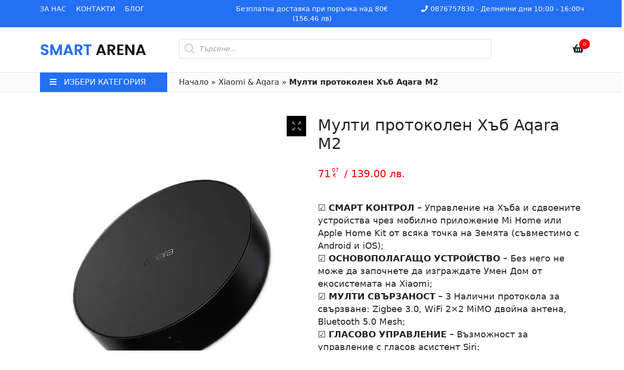

--- FILE ---
content_type: text/html; charset=UTF-8
request_url: https://smartarena.bg/produkt/aqara-m2-hub/
body_size: 161130
content:
<!DOCTYPE html> <html class="no-js " lang="bg-BG"> <head><script>if(navigator.userAgent.match(/MSIE|Internet Explorer/i)||navigator.userAgent.match(/Trident\/7\..*?rv:11/i)){let e=document.location.href;if(!e.match(/[?&]nonitro/)){if(e.indexOf("?")==-1){if(e.indexOf("#")==-1){document.location.href=e+"?nonitro=1"}else{document.location.href=e.replace("#","?nonitro=1#")}}else{if(e.indexOf("#")==-1){document.location.href=e+"&nonitro=1"}else{document.location.href=e.replace("#","&nonitro=1#")}}}}</script><link rel="preconnect" href="https://cdn-amhpj.nitrocdn.com" /><meta charset="UTF-8" /><meta name="viewport" content="width=device-width, initial-scale=1, maximum-scale=1, user-scalable=no" /><meta name='robots' content='index, follow, max-image-preview:large, max-snippet:-1, max-video-preview:-1' /><title>Мулти протоколен Хъб Aqara M2 - SmartArena.bg - Смарт Технологии за Умен Дом</title><meta name="description" content="Най-новият и дългоочакван Гейтуей Aqara M2 със Zigbee 3 протокол, двойна WiFi антена, Bluetooth 5 Mesh и Homekit съвместимост" /><meta property="og:locale" content="bg_BG" /><meta property="og:type" content="article" /><meta property="og:title" content="Мулти протоколен Хъб Aqara M2 - SmartArena.bg - Смарт Технологии за Умен Дом" /><meta property="og:description" content="Най-новият и дългоочакван Гейтуей Aqara M2 със Zigbee 3 протокол, двойна WiFi антена, Bluetooth 5 Mesh и Homekit съвместимост" /><meta property="og:url" content="https://smartarena.bg/produkt/aqara-m2-hub/" /><meta property="og:site_name" content="SmartArena.bg - Смарт Технологии за Умен Дом" /><meta property="article:publisher" content="https://www.facebook.com/smartarena.bg/" /><meta property="article:modified_time" content="2026-01-08T20:24:25+00:00" /><meta property="og:image" content="https://smartarena.bg/wp-content/uploads/2020/12/Aqara-M2-Gateway.jpg" /><meta property="og:image:width" content="700" /><meta property="og:image:height" content="800" /><meta property="og:image:type" content="image/jpeg" /><meta name="twitter:label1" content="Est. reading time" /><meta name="twitter:data1" content="6 минути" /><meta name="generator" content="WordPress 6.9" /><meta name="generator" content="WooCommerce 10.4.3" /><meta name="msapplication-TileImage" content="https://smartarena.bg/wp-content/uploads/2018/12/cropped-smartarena-logo-icon-270x270.png" /><meta name="generator" content="NitroPack" /><script>var NPSH,NitroScrollHelper;NPSH=NitroScrollHelper=function(){let e=null;const o=window.sessionStorage.getItem("nitroScrollPos");function t(){let e=JSON.parse(window.sessionStorage.getItem("nitroScrollPos"))||{};if(typeof e!=="object"){e={}}e[document.URL]=window.scrollY;window.sessionStorage.setItem("nitroScrollPos",JSON.stringify(e))}window.addEventListener("scroll",function(){if(e!==null){clearTimeout(e)}e=setTimeout(t,200)},{passive:true});let r={};r.getScrollPos=()=>{if(!o){return 0}const e=JSON.parse(o);return e[document.URL]||0};r.isScrolled=()=>{return r.getScrollPos()>document.documentElement.clientHeight*.5};return r}();</script><script>(function(){var a=false;var e=document.documentElement.classList;var i=navigator.userAgent.toLowerCase();var n=["android","iphone","ipad"];var r=n.length;var o;var d=null;for(var t=0;t<r;t++){o=n[t];if(i.indexOf(o)>-1)d=o;if(e.contains(o)){a=true;e.remove(o)}}if(a&&d){e.add(d);if(d=="iphone"||d=="ipad"){e.add("ios")}}})();</script><script type="text/worker" id="nitro-web-worker">var preloadRequests=0;var remainingCount={};var baseURI="";self.onmessage=function(e){switch(e.data.cmd){case"RESOURCE_PRELOAD":var o=e.data.requestId;remainingCount[o]=0;e.data.resources.forEach(function(e){preload(e,function(o){return function(){console.log(o+" DONE: "+e);if(--remainingCount[o]==0){self.postMessage({cmd:"RESOURCE_PRELOAD",requestId:o})}}}(o));remainingCount[o]++});break;case"SET_BASEURI":baseURI=e.data.uri;break}};async function preload(e,o){if(typeof URL!=="undefined"&&baseURI){try{var a=new URL(e,baseURI);e=a.href}catch(e){console.log("Worker error: "+e.message)}}console.log("Preloading "+e);try{var n=new Request(e,{mode:"no-cors",redirect:"follow"});await fetch(n);o()}catch(a){console.log(a);var r=new XMLHttpRequest;r.responseType="blob";r.onload=o;r.onerror=o;r.open("GET",e,true);r.send()}}</script><script id="nprl">(()=>{if(window.NPRL!=undefined)return;(function(e){var t=e.prototype;t.after||(t.after=function(){var e,t=arguments,n=t.length,r=0,i=this,o=i.parentNode,a=Node,c=String,u=document;if(o!==null){while(r<n){(e=t[r])instanceof a?(i=i.nextSibling)!==null?o.insertBefore(e,i):o.appendChild(e):o.appendChild(u.createTextNode(c(e)));++r}}})})(Element);var e,t;e=t=function(){var t=false;var r=window.URL||window.webkitURL;var i=false;var o=true;var a=2;var c=null;var u=null;var d=true;var s=window.nitroGtmExcludes!=undefined;var l=s?JSON.parse(atob(window.nitroGtmExcludes)).map(e=>new RegExp(e)):[];var f;var m;var v=null;var p=null;var g=null;var h={touch:["touchmove","touchend"],default:["mousemove","click","keydown","wheel"]};var E=true;var y=[];var w=false;var b=[];var S=0;var N=0;var L=false;var T=0;var R=null;var O=false;var A=false;var C=false;var P=[];var I=[];var M=[];var k=[];var x=false;var _={};var j=new Map;var B="noModule"in HTMLScriptElement.prototype;var q=requestAnimationFrame||mozRequestAnimationFrame||webkitRequestAnimationFrame||msRequestAnimationFrame;const D="gtm.js?id=";function H(e,t){if(!_[e]){_[e]=[]}_[e].push(t)}function U(e,t){if(_[e]){var n=0,r=_[e];for(var n=0;n<r.length;n++){r[n].call(this,t)}}}function Y(){(function(e,t){var r=null;var i=function(e){r(e)};var o=null;var a={};var c=null;var u=null;var d=0;e.addEventListener(t,function(r){if(["load","DOMContentLoaded"].indexOf(t)!=-1){if(u){Q(function(){e.triggerNitroEvent(t)})}c=true}else if(t=="readystatechange"){d++;n.ogReadyState=d==1?"interactive":"complete";if(u&&u>=d){n.documentReadyState=n.ogReadyState;Q(function(){e.triggerNitroEvent(t)})}}});e.addEventListener(t+"Nitro",function(e){if(["load","DOMContentLoaded"].indexOf(t)!=-1){if(!c){e.preventDefault();e.stopImmediatePropagation()}else{}u=true}else if(t=="readystatechange"){u=n.documentReadyState=="interactive"?1:2;if(d<u){e.preventDefault();e.stopImmediatePropagation()}}});switch(t){case"load":o="onload";break;case"readystatechange":o="onreadystatechange";break;case"pageshow":o="onpageshow";break;default:o=null;break}if(o){Object.defineProperty(e,o,{get:function(){return r},set:function(n){if(typeof n!=="function"){r=null;e.removeEventListener(t+"Nitro",i)}else{if(!r){e.addEventListener(t+"Nitro",i)}r=n}}})}Object.defineProperty(e,"addEventListener"+t,{value:function(r){if(r!=t||!n.startedScriptLoading||document.currentScript&&document.currentScript.hasAttribute("nitro-exclude")){}else{arguments[0]+="Nitro"}e.ogAddEventListener.apply(e,arguments);a[arguments[1]]=arguments[0]}});Object.defineProperty(e,"removeEventListener"+t,{value:function(t){var n=a[arguments[1]];arguments[0]=n;e.ogRemoveEventListener.apply(e,arguments)}});Object.defineProperty(e,"triggerNitroEvent"+t,{value:function(t,n){n=n||e;var r=new Event(t+"Nitro",{bubbles:true});r.isNitroPack=true;Object.defineProperty(r,"type",{get:function(){return t},set:function(){}});Object.defineProperty(r,"target",{get:function(){return n},set:function(){}});e.dispatchEvent(r)}});if(typeof e.triggerNitroEvent==="undefined"){(function(){var t=e.addEventListener;var n=e.removeEventListener;Object.defineProperty(e,"ogAddEventListener",{value:t});Object.defineProperty(e,"ogRemoveEventListener",{value:n});Object.defineProperty(e,"addEventListener",{value:function(n){var r="addEventListener"+n;if(typeof e[r]!=="undefined"){e[r].apply(e,arguments)}else{t.apply(e,arguments)}},writable:true});Object.defineProperty(e,"removeEventListener",{value:function(t){var r="removeEventListener"+t;if(typeof e[r]!=="undefined"){e[r].apply(e,arguments)}else{n.apply(e,arguments)}}});Object.defineProperty(e,"triggerNitroEvent",{value:function(t,n){var r="triggerNitroEvent"+t;if(typeof e[r]!=="undefined"){e[r].apply(e,arguments)}}})})()}}).apply(null,arguments)}Y(window,"load");Y(window,"pageshow");Y(window,"DOMContentLoaded");Y(document,"DOMContentLoaded");Y(document,"readystatechange");try{var F=new Worker(r.createObjectURL(new Blob([document.getElementById("nitro-web-worker").textContent],{type:"text/javascript"})))}catch(e){var F=new Worker("data:text/javascript;base64,"+btoa(document.getElementById("nitro-web-worker").textContent))}F.onmessage=function(e){if(e.data.cmd=="RESOURCE_PRELOAD"){U(e.data.requestId,e)}};if(typeof document.baseURI!=="undefined"){F.postMessage({cmd:"SET_BASEURI",uri:document.baseURI})}var G=function(e){if(--S==0){Q(K)}};var W=function(e){e.target.removeEventListener("load",W);e.target.removeEventListener("error",W);e.target.removeEventListener("nitroTimeout",W);if(e.type!="nitroTimeout"){clearTimeout(e.target.nitroTimeout)}if(--N==0&&S==0){Q(J)}};var X=function(e){var t=e.textContent;try{var n=r.createObjectURL(new Blob([t.replace(/^(?:<!--)?(.*?)(?:-->)?$/gm,"$1")],{type:"text/javascript"}))}catch(e){var n="data:text/javascript;base64,"+btoa(t.replace(/^(?:<!--)?(.*?)(?:-->)?$/gm,"$1"))}return n};var K=function(){n.documentReadyState="interactive";document.triggerNitroEvent("readystatechange");document.triggerNitroEvent("DOMContentLoaded");if(window.pageYOffset||window.pageXOffset){window.dispatchEvent(new Event("scroll"))}A=true;Q(function(){if(N==0){Q(J)}Q($)})};var J=function(){if(!A||O)return;O=true;R.disconnect();en();n.documentReadyState="complete";document.triggerNitroEvent("readystatechange");window.triggerNitroEvent("load",document);window.triggerNitroEvent("pageshow",document);if(window.pageYOffset||window.pageXOffset||location.hash){let e=typeof history.scrollRestoration!=="undefined"&&history.scrollRestoration=="auto";if(e&&typeof NPSH!=="undefined"&&NPSH.getScrollPos()>0&&window.pageYOffset>document.documentElement.clientHeight*.5){window.scrollTo(0,NPSH.getScrollPos())}else if(location.hash){try{let e=document.querySelector(location.hash);if(e){e.scrollIntoView()}}catch(e){}}}var e=null;if(a==1){e=eo}else{e=eu}Q(e)};var Q=function(e){setTimeout(e,0)};var V=function(e){if(e.type=="touchend"||e.type=="click"){g=e}};var $=function(){if(d&&g){setTimeout(function(e){return function(){var t=function(e,t,n){var r=new Event(e,{bubbles:true,cancelable:true});if(e=="click"){r.clientX=t;r.clientY=n}else{r.touches=[{clientX:t,clientY:n}]}return r};var n;if(e.type=="touchend"){var r=e.changedTouches[0];n=document.elementFromPoint(r.clientX,r.clientY);n.dispatchEvent(t("touchstart"),r.clientX,r.clientY);n.dispatchEvent(t("touchend"),r.clientX,r.clientY);n.dispatchEvent(t("click"),r.clientX,r.clientY)}else if(e.type=="click"){n=document.elementFromPoint(e.clientX,e.clientY);n.dispatchEvent(t("click"),e.clientX,e.clientY)}}}(g),150);g=null}};var z=function(e){if(e.tagName=="SCRIPT"&&!e.hasAttribute("data-nitro-for-id")&&!e.hasAttribute("nitro-document-write")||e.tagName=="IMG"&&(e.hasAttribute("src")||e.hasAttribute("srcset"))||e.tagName=="IFRAME"&&e.hasAttribute("src")||e.tagName=="LINK"&&e.hasAttribute("href")&&e.hasAttribute("rel")&&e.getAttribute("rel")=="stylesheet"){if(e.tagName==="IFRAME"&&e.src.indexOf("about:blank")>-1){return}var t="";switch(e.tagName){case"LINK":t=e.href;break;case"IMG":if(k.indexOf(e)>-1)return;t=e.srcset||e.src;break;default:t=e.src;break}var n=e.getAttribute("type");if(!t&&e.tagName!=="SCRIPT")return;if((e.tagName=="IMG"||e.tagName=="LINK")&&(t.indexOf("data:")===0||t.indexOf("blob:")===0))return;if(e.tagName=="SCRIPT"&&n&&n!=="text/javascript"&&n!=="application/javascript"){if(n!=="module"||!B)return}if(e.tagName==="SCRIPT"){if(k.indexOf(e)>-1)return;if(e.noModule&&B){return}let t=null;if(document.currentScript){if(document.currentScript.src&&document.currentScript.src.indexOf(D)>-1){t=document.currentScript}if(document.currentScript.hasAttribute("data-nitro-gtm-id")){e.setAttribute("data-nitro-gtm-id",document.currentScript.getAttribute("data-nitro-gtm-id"))}}else if(window.nitroCurrentScript){if(window.nitroCurrentScript.src&&window.nitroCurrentScript.src.indexOf(D)>-1){t=window.nitroCurrentScript}}if(t&&s){let n=false;for(const t of l){n=e.src?t.test(e.src):t.test(e.textContent);if(n){break}}if(!n){e.type="text/googletagmanagerscript";let n=t.hasAttribute("data-nitro-gtm-id")?t.getAttribute("data-nitro-gtm-id"):t.id;if(!j.has(n)){j.set(n,[])}let r=j.get(n);r.push(e);return}}if(!e.src){if(e.textContent.length>0){e.textContent+="\n;if(document.currentScript.nitroTimeout) {clearTimeout(document.currentScript.nitroTimeout);}; setTimeout(function() { this.dispatchEvent(new Event('load')); }.bind(document.currentScript), 0);"}else{return}}else{}k.push(e)}if(!e.hasOwnProperty("nitroTimeout")){N++;e.addEventListener("load",W,true);e.addEventListener("error",W,true);e.addEventListener("nitroTimeout",W,true);e.nitroTimeout=setTimeout(function(){console.log("Resource timed out",e);e.dispatchEvent(new Event("nitroTimeout"))},5e3)}}};var Z=function(e){if(e.hasOwnProperty("nitroTimeout")&&e.nitroTimeout){clearTimeout(e.nitroTimeout);e.nitroTimeout=null;e.dispatchEvent(new Event("nitroTimeout"))}};document.documentElement.addEventListener("load",function(e){if(e.target.tagName=="SCRIPT"||e.target.tagName=="IMG"){k.push(e.target)}},true);document.documentElement.addEventListener("error",function(e){if(e.target.tagName=="SCRIPT"||e.target.tagName=="IMG"){k.push(e.target)}},true);var ee=["appendChild","replaceChild","insertBefore","prepend","append","before","after","replaceWith","insertAdjacentElement"];var et=function(){if(s){window._nitro_setTimeout=window.setTimeout;window.setTimeout=function(e,t,...n){let r=document.currentScript||window.nitroCurrentScript;if(!r||r.src&&r.src.indexOf(D)==-1){return window._nitro_setTimeout.call(window,e,t,...n)}return window._nitro_setTimeout.call(window,function(e,t){return function(...n){window.nitroCurrentScript=e;t(...n)}}(r,e),t,...n)}}ee.forEach(function(e){HTMLElement.prototype["og"+e]=HTMLElement.prototype[e];HTMLElement.prototype[e]=function(...t){if(this.parentNode||this===document.documentElement){switch(e){case"replaceChild":case"insertBefore":t.pop();break;case"insertAdjacentElement":t.shift();break}t.forEach(function(e){if(!e)return;if(e.tagName=="SCRIPT"){z(e)}else{if(e.children&&e.children.length>0){e.querySelectorAll("script").forEach(z)}}})}return this["og"+e].apply(this,arguments)}})};var en=function(){if(s&&typeof window._nitro_setTimeout==="function"){window.setTimeout=window._nitro_setTimeout}ee.forEach(function(e){HTMLElement.prototype[e]=HTMLElement.prototype["og"+e]})};var er=async function(){if(o){ef(f);ef(V);if(v){clearTimeout(v);v=null}}if(T===1){L=true;return}else if(T===0){T=-1}n.startedScriptLoading=true;Object.defineProperty(document,"readyState",{get:function(){return n.documentReadyState},set:function(){}});var e=document.documentElement;var t={attributes:true,attributeFilter:["src"],childList:true,subtree:true};R=new MutationObserver(function(e,t){e.forEach(function(e){if(e.type=="childList"&&e.addedNodes.length>0){e.addedNodes.forEach(function(e){if(!document.documentElement.contains(e)){return}if(e.tagName=="IMG"||e.tagName=="IFRAME"||e.tagName=="LINK"){z(e)}})}if(e.type=="childList"&&e.removedNodes.length>0){e.removedNodes.forEach(function(e){if(e.tagName=="IFRAME"||e.tagName=="LINK"){Z(e)}})}if(e.type=="attributes"){var t=e.target;if(!document.documentElement.contains(t)){return}if(t.tagName=="IFRAME"||t.tagName=="LINK"||t.tagName=="IMG"||t.tagName=="SCRIPT"){z(t)}}})});R.observe(e,t);if(!s){et()}await Promise.all(P);var r=b.shift();var i=null;var a=false;while(r){var c;var u=JSON.parse(atob(r.meta));var d=u.delay;if(r.type=="inline"){var l=document.getElementById(r.id);if(l){l.remove()}else{r=b.shift();continue}c=X(l);if(c===false){r=b.shift();continue}}else{c=r.src}if(!a&&r.type!="inline"&&(typeof u.attributes.async!="undefined"||typeof u.attributes.defer!="undefined")){if(i===null){i=r}else if(i===r){a=true}if(!a){b.push(r);r=b.shift();continue}}var m=document.createElement("script");m.src=c;m.setAttribute("data-nitro-for-id",r.id);for(var p in u.attributes){try{if(u.attributes[p]===false){m.setAttribute(p,"")}else{m.setAttribute(p,u.attributes[p])}}catch(e){console.log("Error while setting script attribute",m,e)}}m.async=false;if(u.canonicalLink!=""&&Object.getOwnPropertyDescriptor(m,"src")?.configurable!==false){(e=>{Object.defineProperty(m,"src",{get:function(){return e.canonicalLink},set:function(){}})})(u)}if(d){setTimeout((function(e,t){var n=document.querySelector("[data-nitro-marker-id='"+t+"']");if(n){n.after(e)}else{document.head.appendChild(e)}}).bind(null,m,r.id),d)}else{m.addEventListener("load",G);m.addEventListener("error",G);if(!m.noModule||!B){S++}var g=document.querySelector("[data-nitro-marker-id='"+r.id+"']");if(g){Q(function(e,t){return function(){e.after(t)}}(g,m))}else{Q(function(e){return function(){document.head.appendChild(e)}}(m))}}r=b.shift()}};var ei=function(){var e=document.getElementById("nitro-deferred-styles");var t=document.createElement("div");t.innerHTML=e.textContent;return t};var eo=async function(e){isPreload=e&&e.type=="NitroPreload";if(!isPreload){T=-1;E=false;if(o){ef(f);ef(V);if(v){clearTimeout(v);v=null}}}if(w===false){var t=ei();let e=t.querySelectorAll('style,link[rel="stylesheet"]');w=e.length;if(w){let e=document.getElementById("nitro-deferred-styles-marker");e.replaceWith.apply(e,t.childNodes)}else if(isPreload){Q(ed)}else{es()}}else if(w===0&&!isPreload){es()}};var ea=function(){var e=ei();var t=e.childNodes;var n;var r=[];for(var i=0;i<t.length;i++){n=t[i];if(n.href){r.push(n.href)}}var o="css-preload";H(o,function(e){eo(new Event("NitroPreload"))});if(r.length){F.postMessage({cmd:"RESOURCE_PRELOAD",resources:r,requestId:o})}else{Q(function(){U(o)})}};var ec=function(){if(T===-1)return;T=1;var e=[];var t,n;for(var r=0;r<b.length;r++){t=b[r];if(t.type!="inline"){if(t.src){n=JSON.parse(atob(t.meta));if(n.delay)continue;if(n.attributes.type&&n.attributes.type=="module"&&!B)continue;e.push(t.src)}}}if(e.length){var i="js-preload";H(i,function(e){T=2;if(L){Q(er)}});F.postMessage({cmd:"RESOURCE_PRELOAD",resources:e,requestId:i})}};var eu=function(){while(I.length){style=I.shift();if(style.hasAttribute("nitropack-onload")){style.setAttribute("onload",style.getAttribute("nitropack-onload"));Q(function(e){return function(){e.dispatchEvent(new Event("load"))}}(style))}}while(M.length){style=M.shift();if(style.hasAttribute("nitropack-onerror")){style.setAttribute("onerror",style.getAttribute("nitropack-onerror"));Q(function(e){return function(){e.dispatchEvent(new Event("error"))}}(style))}}};var ed=function(){if(!x){if(i){Q(function(){var e=document.getElementById("nitro-critical-css");if(e){e.remove()}})}x=true;onStylesLoadEvent=new Event("NitroStylesLoaded");onStylesLoadEvent.isNitroPack=true;window.dispatchEvent(onStylesLoadEvent)}};var es=function(){if(a==2){Q(er)}else{eu()}};var el=function(e){m.forEach(function(t){document.addEventListener(t,e,true)})};var ef=function(e){m.forEach(function(t){document.removeEventListener(t,e,true)})};if(s){et()}return{setAutoRemoveCriticalCss:function(e){i=e},registerScript:function(e,t,n){b.push({type:"remote",src:e,id:t,meta:n})},registerInlineScript:function(e,t){b.push({type:"inline",id:e,meta:t})},registerStyle:function(e,t,n){y.push({href:e,rel:t,media:n})},onLoadStyle:function(e){I.push(e);if(w!==false&&--w==0){Q(ed);if(E){E=false}else{es()}}},onErrorStyle:function(e){M.push(e);if(w!==false&&--w==0){Q(ed);if(E){E=false}else{es()}}},loadJs:function(e,t){if(!e.src){var n=X(e);if(n!==false){e.src=n;e.textContent=""}}if(t){Q(function(e,t){return function(){e.after(t)}}(t,e))}else{Q(function(e){return function(){document.head.appendChild(e)}}(e))}},loadQueuedResources:async function(){window.dispatchEvent(new Event("NitroBootStart"));if(p){clearTimeout(p);p=null}window.removeEventListener("load",e.loadQueuedResources);f=a==1?er:eo;if(!o||g){Q(f)}else{if(navigator.userAgent.indexOf(" Edge/")==-1){ea();H("css-preload",ec)}el(f);if(u){if(c){v=setTimeout(f,c)}}else{}}},fontPreload:function(e){var t="critical-fonts";H(t,function(e){document.getElementById("nitro-critical-fonts").type="text/css"});F.postMessage({cmd:"RESOURCE_PRELOAD",resources:e,requestId:t})},boot:function(){if(t)return;t=true;C=typeof NPSH!=="undefined"&&NPSH.isScrolled();let n=document.prerendering;if(location.hash||C||n){o=false}m=h.default.concat(h.touch);p=setTimeout(e.loadQueuedResources,1500);el(V);if(C){e.loadQueuedResources()}else{window.addEventListener("load",e.loadQueuedResources)}},addPrerequisite:function(e){P.push(e)},getTagManagerNodes:function(e){if(!e)return j;return j.get(e)??[]}}}();var n,r;n=r=function(){var t=document.write;return{documentWrite:function(n,r){if(n&&n.hasAttribute("nitro-exclude")){return t.call(document,r)}var i=null;if(n.documentWriteContainer){i=n.documentWriteContainer}else{i=document.createElement("span");n.documentWriteContainer=i}var o=null;if(n){if(n.hasAttribute("data-nitro-for-id")){o=document.querySelector('template[data-nitro-marker-id="'+n.getAttribute("data-nitro-for-id")+'"]')}else{o=n}}i.innerHTML+=r;i.querySelectorAll("script").forEach(function(e){e.setAttribute("nitro-document-write","")});if(!i.parentNode){if(o){o.parentNode.insertBefore(i,o)}else{document.body.appendChild(i)}}var a=document.createElement("span");a.innerHTML=r;var c=a.querySelectorAll("script");if(c.length){c.forEach(function(t){var n=t.getAttributeNames();var r=document.createElement("script");n.forEach(function(e){r.setAttribute(e,t.getAttribute(e))});r.async=false;if(!t.src&&t.textContent){r.textContent=t.textContent}e.loadJs(r,o)})}},TrustLogo:function(e,t){var n=document.getElementById(e);var r=document.createElement("img");r.src=t;n.parentNode.insertBefore(r,n)},documentReadyState:"loading",ogReadyState:document.readyState,startedScriptLoading:false,loadScriptDelayed:function(e,t){setTimeout(function(){var t=document.createElement("script");t.src=e;document.head.appendChild(t)},t)}}}();document.write=function(e){n.documentWrite(document.currentScript,e)};document.writeln=function(e){n.documentWrite(document.currentScript,e+"\n")};window.NPRL=e;window.NitroResourceLoader=t;window.NPh=n;window.NitroPackHelper=r})();</script><style id="nitro-fonts">@font-face{font-family:WooCommerce;src:url("https://cdn-amhpj.nitrocdn.com/GDyMeWOLaWTIebjhJMseLHFLOVXaYdmg/assets/static/source/rev-6d8459d/smartarena.bg/wp-content/plugins/woocommerce/assets/fonts/WooCommerce.woff2") format("woff2");font-weight:400;font-style:normal;font-display:swap}@font-face{font-family:"fontelloq";src:url("https://cdn-amhpj.nitrocdn.com/GDyMeWOLaWTIebjhJMseLHFLOVXaYdmg/assets/static/source/rev-6d8459d/smartarena.bg/wp-content/plugins/twist/assets/fonts/cbb3f28beb5c20efee86c2e58575d1a0.fontello.eot");src:url("https://cdn-amhpj.nitrocdn.com/GDyMeWOLaWTIebjhJMseLHFLOVXaYdmg/assets/static/source/rev-6d8459d/smartarena.bg/wp-content/plugins/twist/assets/fonts/cbb3f28beb5c20efee86c2e58575d1a0.fontello.woff2") format("woff2");font-weight:normal;font-style:normal;font-display:swap}@font-face{font-family:"occ-icons";src:url("https://cdn-amhpj.nitrocdn.com/GDyMeWOLaWTIebjhJMseLHFLOVXaYdmg/assets/static/source/rev-6d8459d/smartarena.bg/wp-content/plugins/yith-woocommerce-one-click-checkout-premium/assets/fonts/e209d52d584a1976e6aebbcae53850ea.occ-icons.eot");src:url("https://cdn-amhpj.nitrocdn.com/GDyMeWOLaWTIebjhJMseLHFLOVXaYdmg/assets/static/source/rev-6d8459d/smartarena.bg/wp-content/plugins/yith-woocommerce-one-click-checkout-premium/assets/fonts/e209d52d584a1976e6aebbcae53850ea.occ-icons.woff2") format("woff2");font-weight:normal;font-style:normal;font-display:swap}@font-face{font-family:"Font Awesome 5 Free";font-style:normal;font-weight:400;font-display:swap;src:url("https://cdn-amhpj.nitrocdn.com/GDyMeWOLaWTIebjhJMseLHFLOVXaYdmg/assets/static/source/rev-6d8459d/smartarena.bg/wp-content/themes/smartarena/webfonts/fa-regular-400.eot");src:url("https://cdn-amhpj.nitrocdn.com/GDyMeWOLaWTIebjhJMseLHFLOVXaYdmg/assets/static/source/rev-6d8459d/smartarena.bg/wp-content/themes/smartarena/webfonts/fa-regular-400.woff2") format("woff2")}@font-face{font-family:"Font Awesome 5 Free";font-style:normal;font-weight:900;font-display:swap;src:url("https://cdn-amhpj.nitrocdn.com/GDyMeWOLaWTIebjhJMseLHFLOVXaYdmg/assets/static/source/rev-6d8459d/smartarena.bg/wp-content/themes/smartarena/webfonts/fa-solid-900.eot");src:url("https://cdn-amhpj.nitrocdn.com/GDyMeWOLaWTIebjhJMseLHFLOVXaYdmg/assets/static/source/rev-6d8459d/smartarena.bg/wp-content/themes/smartarena/webfonts/fa-solid-900.woff2") format("woff2")}</style><style type="text/css" id="nitro-critical-css">@charset "UTF-8";ul{box-sizing:border-box}:root{--wp-block-synced-color:#7a00df;--wp-block-synced-color--rgb:122,0,223;--wp-bound-block-color:var(--wp-block-synced-color);--wp-editor-canvas-background:#ddd;--wp-admin-theme-color:#007cba;--wp-admin-theme-color--rgb:0,124,186;--wp-admin-theme-color-darker-10:#006ba1;--wp-admin-theme-color-darker-10--rgb:0,107,160.5;--wp-admin-theme-color-darker-20:#005a87;--wp-admin-theme-color-darker-20--rgb:0,90,135;--wp-admin-border-width-focus:2px}:root{--wp--preset--font-size--normal:16px;--wp--preset--font-size--huge:42px}.screen-reader-text{border:0;clip-path:inset(50%);height:1px;margin:-1px;overflow:hidden;padding:0;position:absolute;width:1px;word-wrap:normal !important}.screen-reader-text{clip:rect(1px,1px,1px,1px);word-wrap:normal !important;border:0;clip-path:inset(50%);height:1px;margin:-1px;overflow:hidden;overflow-wrap:normal !important;padding:0;position:absolute !important;width:1px}:root{--wp--preset--aspect-ratio--square:1;--wp--preset--aspect-ratio--4-3:4/3;--wp--preset--aspect-ratio--3-4:3/4;--wp--preset--aspect-ratio--3-2:3/2;--wp--preset--aspect-ratio--2-3:2/3;--wp--preset--aspect-ratio--16-9:16/9;--wp--preset--aspect-ratio--9-16:9/16;--wp--preset--color--black:#000;--wp--preset--color--cyan-bluish-gray:#abb8c3;--wp--preset--color--white:#fff;--wp--preset--color--pale-pink:#f78da7;--wp--preset--color--vivid-red:#cf2e2e;--wp--preset--color--luminous-vivid-orange:#ff6900;--wp--preset--color--luminous-vivid-amber:#fcb900;--wp--preset--color--light-green-cyan:#7bdcb5;--wp--preset--color--vivid-green-cyan:#00d084;--wp--preset--color--pale-cyan-blue:#8ed1fc;--wp--preset--color--vivid-cyan-blue:#0693e3;--wp--preset--color--vivid-purple:#9b51e0;--wp--preset--gradient--vivid-cyan-blue-to-vivid-purple:linear-gradient(135deg,#0693e3 0%,#9b51e0 100%);--wp--preset--gradient--light-green-cyan-to-vivid-green-cyan:linear-gradient(135deg,#7adcb4 0%,#00d082 100%);--wp--preset--gradient--luminous-vivid-amber-to-luminous-vivid-orange:linear-gradient(135deg,#fcb900 0%,#ff6900 100%);--wp--preset--gradient--luminous-vivid-orange-to-vivid-red:linear-gradient(135deg,#ff6900 0%,#cf2e2e 100%);--wp--preset--gradient--very-light-gray-to-cyan-bluish-gray:linear-gradient(135deg,#eee 0%,#a9b8c3 100%);--wp--preset--gradient--cool-to-warm-spectrum:linear-gradient(135deg,#4aeadc 0%,#9778d1 20%,#cf2aba 40%,#ee2c82 60%,#fb6962 80%,#fef84c 100%);--wp--preset--gradient--blush-light-purple:linear-gradient(135deg,#ffceec 0%,#9896f0 100%);--wp--preset--gradient--blush-bordeaux:linear-gradient(135deg,#fecda5 0%,#fe2d2d 50%,#6b003e 100%);--wp--preset--gradient--luminous-dusk:linear-gradient(135deg,#ffcb70 0%,#c751c0 50%,#4158d0 100%);--wp--preset--gradient--pale-ocean:linear-gradient(135deg,#fff5cb 0%,#b6e3d4 50%,#33a7b5 100%);--wp--preset--gradient--electric-grass:linear-gradient(135deg,#caf880 0%,#71ce7e 100%);--wp--preset--gradient--midnight:linear-gradient(135deg,#020381 0%,#2874fc 100%);--wp--preset--font-size--small:13px;--wp--preset--font-size--medium:20px;--wp--preset--font-size--large:36px;--wp--preset--font-size--x-large:42px;--wp--preset--spacing--20:.44rem;--wp--preset--spacing--30:.67rem;--wp--preset--spacing--40:1rem;--wp--preset--spacing--50:1.5rem;--wp--preset--spacing--60:2.25rem;--wp--preset--spacing--70:3.38rem;--wp--preset--spacing--80:5.06rem;--wp--preset--shadow--natural:6px 6px 9px rgba(0,0,0,.2);--wp--preset--shadow--deep:12px 12px 50px rgba(0,0,0,.4);--wp--preset--shadow--sharp:6px 6px 0px rgba(0,0,0,.2);--wp--preset--shadow--outlined:6px 6px 0px -3px #fff,6px 6px #000;--wp--preset--shadow--crisp:6px 6px 0px #000}:root{--woocommerce:#720eec;--wc-green:#7ad03a;--wc-red:#a00;--wc-orange:#ffba00;--wc-blue:#2ea2cc;--wc-primary:#720eec;--wc-primary-text:#fcfbfe;--wc-secondary:#e9e6ed;--wc-secondary-text:#515151;--wc-highlight:#958e09;--wc-highligh-text:white;--wc-content-bg:#fff;--wc-subtext:#767676;--wc-form-border-color:rgba(32,7,7,.8);--wc-form-border-radius:4px;--wc-form-border-width:1px}.woocommerce img,.woocommerce-page img{height:auto;max-width:100%}@media only screen and (max-width:768px){:root{--woocommerce:#720eec;--wc-green:#7ad03a;--wc-red:#a00;--wc-orange:#ffba00;--wc-blue:#2ea2cc;--wc-primary:#720eec;--wc-primary-text:#fcfbfe;--wc-secondary:#e9e6ed;--wc-secondary-text:#515151;--wc-highlight:#958e09;--wc-highligh-text:white;--wc-content-bg:#fff;--wc-subtext:#767676;--wc-form-border-color:rgba(32,7,7,.8);--wc-form-border-radius:4px;--wc-form-border-width:1px}}:root{--woocommerce:#720eec;--wc-green:#7ad03a;--wc-red:#a00;--wc-orange:#ffba00;--wc-blue:#2ea2cc;--wc-primary:#720eec;--wc-primary-text:#fcfbfe;--wc-secondary:#e9e6ed;--wc-secondary-text:#515151;--wc-highlight:#958e09;--wc-highligh-text:white;--wc-content-bg:#fff;--wc-subtext:#767676;--wc-form-border-color:rgba(32,7,7,.8);--wc-form-border-radius:4px;--wc-form-border-width:1px}.woocommerce-store-notice,p.demo_store{position:absolute;top:0;left:0;right:0;margin:0;width:100%;font-size:1em;padding:1em 0;text-align:center;background-color:#720eec;color:#fcfbfe;z-index:99998;box-shadow:0 1px 1em rgba(0,0,0,.2);display:none}.woocommerce-store-notice a,p.demo_store a{color:#fcfbfe;text-decoration:underline}.screen-reader-text{clip:rect(1px,1px,1px,1px);height:1px;overflow:hidden;position:absolute !important;width:1px;word-wrap:normal !important}.woocommerce ul.products li.product a{text-decoration:none}.woocommerce ul.products li.product a img{width:100%;height:auto;display:block;margin:0 0 1em;box-shadow:none}.woocommerce ul.products li.product strong{display:block}.woocommerce ul.products li.product .star-rating{font-size:.857em}.woocommerce ul.products li.product .button{display:inline-block;margin-top:1em}.woocommerce .star-rating{float:right;overflow:hidden;position:relative;height:1em;line-height:1;font-size:1em;width:5.4em;font-family:WooCommerce}.woocommerce .star-rating::before{content:"sssss";color:#cfc8d8;float:left;top:0;left:0;position:absolute}.woocommerce .star-rating span{overflow:hidden;float:left;top:0;left:0;position:absolute;padding-top:1.5em}.woocommerce .star-rating span::before{content:"SSSSS";top:0;position:absolute;left:0}.woocommerce .products .star-rating{display:block;margin:0 0 .5em;float:none}.woocommerce #review_form #respond .form-submit input{left:auto}.woocommerce:where(body:not(.woocommerce-block-theme-has-button-styles)) a.button{font-size:100%;margin:0;line-height:1;position:relative;text-decoration:none;overflow:visible;padding:.618em 1em;font-weight:700;border-radius:3px;left:auto;color:#515151;background-color:#e9e6ed;border:0;display:inline-block;background-image:none;box-shadow:none;text-shadow:none}.wpgs-wrapper [class^="icon-"]:before{font-family:"fontelloq" !important;font-style:normal;font-weight:normal;speak:none;display:inline-block;text-decoration:inherit;width:1em;margin-right:.2em;text-align:center;font-variant:normal;text-transform:none;line-height:1em;margin-left:.2em;-webkit-font-smoothing:antialiased;-moz-osx-font-smoothing:grayscale}.wpgs-wrapper .icon-resize-full-alt:before{content:""}.woocommerce-product-gallery__lightbox{position:absolute;top:0;right:0;padding:6px;font-size:20px;background:#ddd;color:#000}.wpgs_image{position:relative;padding:0px !important}.wpgs-wrapper{overflow:hidden}.woocommerce-product-gallery__lightbox{opacity:0;display:none}.images.wpgs-wrapper{padding-bottom:35px}.woocommerce-product-gallery__image .woocommerce-product-gallery__lightbox{opacity:1;display:block}.images.wpgs-wrapper .wpgs-image{margin-bottom:10px}.woocommerce-product-gallery{display:block !important}.woocommerce-product-gallery__lightbox{background:#000;color:#848484}:root{--wvs-tick:url("data:image/svg+xml;utf8,%3Csvg filter=\'drop-shadow(0px 0px 2px rgb(0 0 0 / .8))\' xmlns=\'http://www.w3.org/2000/svg\'  viewBox=\'0 0 30 30\'%3E%3Cpath fill=\'none\' stroke=\'%23ffffff\' stroke-linecap=\'round\' stroke-linejoin=\'round\' stroke-width=\'4\' d=\'M4 16L11 23 27 7\'/%3E%3C/svg%3E");--wvs-cross:url("data:image/svg+xml;utf8,%3Csvg filter=\'drop-shadow(0px 0px 5px rgb(255 255 255 / .6))\' xmlns=\'http://www.w3.org/2000/svg\' width=\'72px\' height=\'72px\' viewBox=\'0 0 24 24\'%3E%3Cpath fill=\'none\' stroke=\'%23ff0000\' stroke-linecap=\'round\' stroke-width=\'0.6\' d=\'M5 5L19 19M19 5L5 19\'/%3E%3C/svg%3E");--wvs-position:center;--wvs-single-product-large-item-width:40px;--wvs-single-product-large-item-height:40px;--wvs-single-product-large-item-font-size:16px;--wvs-single-product-item-width:100px;--wvs-single-product-item-height:75px;--wvs-single-product-item-font-size:16px;--wvs-archive-product-item-width:30px;--wvs-archive-product-item-height:30px;--wvs-archive-product-item-font-size:16px;--wvs-tooltip-background-color:#333;--wvs-tooltip-text-color:#fff;--wvs-item-box-shadow:0 0 0 1px #000;--wvs-item-background-color:#fff;--wvs-item-text-color:#000;--wvs-hover-item-box-shadow:0 0 0 3px #000;--wvs-hover-item-background-color:#fff;--wvs-hover-item-text-color:#000;--wvs-selected-item-box-shadow:0 0 0 2px #000;--wvs-selected-item-background-color:#fff;--wvs-selected-item-text-color:#000}.woocommerce-product-gallery__image{position:relative}.woocommerce.widget_shopping_cart{z-index:51 !important}.theme-yith-proteo.yith-booking .yith-booking-woocommerce-images.grid-elements-count-5 .container-image-and-badge,.theme-yith-proteo.yith-booking .yith-booking-woocommerce-images.grid-elements-count-3 .container-image-and-badge{grid-area:1/1/3/2}.dgwt-wcas-search-wrapp{position:relative;line-height:100%;display:block;color:#444;min-width:230px;width:100%;text-align:left;margin:0 auto;-webkit-box-sizing:border-box;-moz-box-sizing:border-box;box-sizing:border-box}.dgwt-wcas-search-wrapp *{-webkit-box-sizing:border-box;-moz-box-sizing:border-box;box-sizing:border-box}.dgwt-wcas-search-form{margin:0;padding:0;width:100%}input[type=search].dgwt-wcas-search-input{-webkit-box-shadow:none;box-shadow:none;margin:0;-webkit-appearance:textfield;text-align:left}[type=search].dgwt-wcas-search-input::-ms-clear{display:none}[type=search].dgwt-wcas-search-input::-webkit-search-decoration{-webkit-appearance:none}[type=search].dgwt-wcas-search-input::-webkit-search-cancel-button{display:none}.dgwt-wcas-ico-magnifier{bottom:0;left:0;margin:auto;position:absolute;right:0;top:0;height:65%;display:block}.dgwt-wcas-preloader{height:100%;position:absolute;right:0;top:0;width:40px;z-index:-1;background-repeat:no-repeat;background-position:right 15px center;background-size:auto 44%}.dgwt-wcas-voice-search{position:absolute;right:0;top:0;height:100%;width:40px;z-index:1;opacity:.5;align-items:center;justify-content:center;display:none}.screen-reader-text{clip:rect(1px,1px,1px,1px);height:1px;overflow:hidden;position:absolute !important;width:1px}.dgwt-wcas-sf-wrapp:after,.dgwt-wcas-sf-wrapp:before{content:"";display:table}.dgwt-wcas-sf-wrapp:after{clear:both}.dgwt-wcas-sf-wrapp{zoom:1;width:100%;max-width:100vw;margin:0;position:relative;background:0 0}.dgwt-wcas-sf-wrapp input[type=search].dgwt-wcas-search-input{width:100%;height:40px;font-size:14px;line-height:100%;padding:10px 15px;margin:0;background:#fff;border:1px solid #ddd;border-radius:3px;-webkit-border-radius:3px;-webkit-appearance:none;box-sizing:border-box}.dgwt-wcas-sf-wrapp input[type=search].dgwt-wcas-search-input::-webkit-input-placeholder{color:#999;font-weight:400;font-style:italic;line-height:normal}.dgwt-wcas-sf-wrapp input[type=search].dgwt-wcas-search-input:-moz-placeholder{color:#999;font-weight:400;font-style:italic;line-height:normal}.dgwt-wcas-sf-wrapp input[type=search].dgwt-wcas-search-input::-moz-placeholder{color:#999;font-weight:400;font-style:italic;line-height:normal}.dgwt-wcas-sf-wrapp input[type=search].dgwt-wcas-search-input:-ms-input-placeholder{color:#999;font-weight:400;font-style:italic;line-height:normal}.dgwt-wcas-ico-magnifier{max-width:20px}.dgwt-wcas-no-submit .dgwt-wcas-ico-magnifier{height:50%;margin:auto;max-height:20px;width:100%;max-width:20px;left:12px;right:auto;opacity:.5;fill:#444}.dgwt-wcas-no-submit .dgwt-wcas-sf-wrapp input[type=search].dgwt-wcas-search-input{padding:10px 15px 10px 40px}.wccs-live-price-container{font-size:1.41575em;padding:1em 0}.container{width:100%;padding-right:var(--bs-gutter-x,.75rem);padding-left:var(--bs-gutter-x,.75rem);margin-right:auto;margin-left:auto}@media (min-width:576px){.container{max-width:540px}}@media (min-width:768px){.container{max-width:720px}}@media (min-width:992px){.container{max-width:960px}}@media (min-width:1200px){.container{max-width:1140px}}@media (min-width:1400px){.container{max-width:1320px}}.row{--bs-gutter-x:1.5rem;--bs-gutter-y:0;display:flex;flex-wrap:wrap;margin-top:calc(var(--bs-gutter-y) * -1);margin-right:calc(var(--bs-gutter-x) * -.5);margin-left:calc(var(--bs-gutter-x) * -.5)}.row>*{box-sizing:border-box;flex-shrink:0;max-width:100%;padding-right:calc(var(--bs-gutter-x) * .5);padding-left:calc(var(--bs-gutter-x) * .5);margin-top:var(--bs-gutter-y)}.col-1{flex:0 0 auto;width:8.33333333%}.col-2{flex:0 0 auto;width:16.66666667%}.col-6{flex:0 0 auto;width:50%}.col-12{flex:0 0 auto;width:100%}@media (min-width:576px){.col-sm-2{flex:0 0 auto;width:16.66666667%}.col-sm-3{flex:0 0 auto;width:25%}.col-sm-4{flex:0 0 auto;width:33.33333333%}.col-sm-7{flex:0 0 auto;width:58.33333333%}.col-sm-9{flex:0 0 auto;width:75%}}@media (min-width:768px){.col-md-6{flex:0 0 auto;width:50%}.col-md-12{flex:0 0 auto;width:100%}}@media (min-width:992px){.col-lg-6{flex:0 0 auto;width:50%}}.d-block{display:block !important}.d-flex{display:flex !important}.d-none{display:none !important}.justify-content-start{justify-content:flex-start !important}.justify-content-end{justify-content:flex-end !important}.justify-content-between{justify-content:space-between !important}.align-items-center{align-items:center !important}.mt-5{margin-top:3rem !important}.pt-2{padding-top:.5rem !important}.pt-4{padding-top:1.5rem !important}.pb-2{padding-bottom:.5rem !important}.pb-4{padding-bottom:1.5rem !important}@media (min-width:576px){.d-sm-block{display:block !important}.d-sm-none{display:none !important}}@media (min-width:768px){.d-md-block{display:block !important}}:root{--bs-blue:#2370f4;--bs-indigo:#6610f2;--bs-purple:#6f42c1;--bs-pink:#f00;--bs-red:#dc3545;--bs-orange:#fd7e14;--bs-yellow:#ffc107;--bs-green:#198754;--bs-teal:#20c997;--bs-cyan:#0dcaf0;--bs-white:#fff;--bs-gray:#6c757d;--bs-gray-dark:#343a40;--bs-primary:var(--bs-blue);--bs-secondary:#6c757d;--bs-success:#198754;--bs-info:#0dcaf0;--bs-warning:#ffc107;--bs-danger:#dc3545;--bs-light:#f8f9fa;--bs-dark:#212529;--secondblue:#072962;--bs-font-sans-serif:system-ui,-apple-system,"Segoe UI",Roboto,"Helvetica Neue",Arial,"Noto Sans","Liberation Sans",sans-serif,"Apple Color Emoji","Segoe UI Emoji","Segoe UI Symbol","Noto Color Emoji";--bs-font-monospace:SFMono-Regular,Menlo,Monaco,Consolas,"Liberation Mono","Courier New",monospace;--bs-gradient:linear-gradient(180deg,rgba(255,255,255,.15),rgba(255,255,255,0))}*,*::before,*::after{box-sizing:border-box}@media (prefers-reduced-motion:no-preference){:root{scroll-behavior:smooth}}body{margin:0;font-family:var(--bs-font-sans-serif);font-size:1rem;font-weight:400;line-height:1.5;color:#212529;background-color:#fff;-webkit-text-size-adjust:100%}h4,h3,h2,h1{margin-top:0;margin-bottom:.5rem;font-weight:500;line-height:1.2}h1{font-size:calc(1.375rem + 1.5vw)}@media (min-width:1200px){h1{font-size:2.5rem}}h2{font-size:calc(1.325rem + .9vw)}@media (min-width:1200px){h2{font-size:2rem}}h3{font-size:calc(1.3rem + .6vw)}@media (min-width:1200px){h3{font-size:1.75rem}}h4{font-size:calc(1.275rem + .3vw)}@media (min-width:1200px){h4{font-size:1.5rem}}p{margin-top:0;margin-bottom:0}ul{padding-left:2rem}ul{margin-top:0;margin-bottom:1rem}b,strong{font-weight:bolder}small{font-size:.875em}sup{position:relative;font-size:.75em;line-height:0;vertical-align:baseline}sup{top:-.5em}a{color:var(--primary);text-decoration:none}img,svg{vertical-align:middle}label{display:inline-block}input{margin:0;font-family:inherit;font-size:inherit;line-height:inherit}[type=submit]{-webkit-appearance:button}::-moz-focus-inner{padding:0;border-style:none}::-webkit-datetime-edit-fields-wrapper,::-webkit-datetime-edit-text,::-webkit-datetime-edit-minute,::-webkit-datetime-edit-hour-field,::-webkit-datetime-edit-day-field,::-webkit-datetime-edit-month-field,::-webkit-datetime-edit-year-field{padding:0}::-webkit-inner-spin-button{height:auto}[type=search]{outline-offset:-2px;-webkit-appearance:textfield}::-webkit-search-decoration{-webkit-appearance:none}::-webkit-color-swatch-wrapper{padding:0}::file-selector-button{font:inherit}::-webkit-file-upload-button{font:inherit;-webkit-appearance:button}.container{width:100%;padding-right:var(--bs-gutter-x,.75rem);padding-left:var(--bs-gutter-x,.75rem);margin-right:auto;margin-left:auto}@media (min-width:576px){.container{max-width:540px}}@media (min-width:768px){.container{max-width:720px}}@media (min-width:992px){.container{max-width:960px}}@media (min-width:1200px){.container{max-width:1140px}}@media (min-width:1400px){.container{max-width:1320px}}.row{--bs-gutter-x:1.5rem;--bs-gutter-y:0;display:flex;flex-wrap:wrap;margin-top:calc(var(--bs-gutter-y) * -1);margin-right:calc(var(--bs-gutter-x) * -.5);margin-left:calc(var(--bs-gutter-x) * -.5)}.row>*{flex-shrink:0;max-width:100%;padding-right:calc(var(--bs-gutter-x) * .5);padding-left:calc(var(--bs-gutter-x) * .5);margin-top:var(--bs-gutter-y)}.col-1{flex:0 0 auto;width:8.33333333%}.col-2{flex:0 0 auto;width:16.66666667%}.col-6{flex:0 0 auto;width:50%}.col-12{flex:0 0 auto;width:100%}@media (min-width:576px){.col-sm-2{flex:0 0 auto;width:16.66666667%}.col-sm-3{flex:0 0 auto;width:25%}.col-sm-4{flex:0 0 auto;width:33.33333333%}.col-sm-7{flex:0 0 auto;width:58.33333333%}.col-sm-9{flex:0 0 auto;width:75%}}@media (min-width:768px){.col-md-6{flex:0 0 auto;width:50%}.col-md-12{flex:0 0 auto;width:100%}}@media (min-width:992px){.col-lg-6{flex:0 0 auto;width:50%}}.btn{display:inline-block;font-weight:400;line-height:1.5;color:#212529;text-align:center;text-decoration:none;vertical-align:middle;background-color:transparent;border:1px solid transparent;padding:.375rem .75rem;font-size:1rem;border-radius:.25rem}.btn-lg{padding:.5rem 1rem;font-size:1.25rem;border-radius:.3rem}.navbar{position:relative;display:flex;flex-wrap:wrap;align-items:center;justify-content:space-between;padding-top:.5rem;padding-bottom:.5rem}.navbar-nav{display:flex;flex-direction:column;padding-left:0;margin-bottom:0;list-style:none}@media (min-width:576px){.navbar-expand-sm{flex-wrap:nowrap;justify-content:flex-start}.navbar-expand-sm .navbar-nav{flex-direction:row}}.d-block{display:block !important}.d-flex{display:flex !important}.d-none{display:none !important}.position-fixed{position:fixed !important}.border-top{border-top:1px solid #dee2e6 !important}.border-bottom{border-bottom:1px solid #dee2e6 !important}.justify-content-start{justify-content:flex-start !important}.justify-content-end{justify-content:flex-end !important}.justify-content-between{justify-content:space-between !important}.align-items-center{align-items:center !important}.mt-5{margin-top:3rem !important}.pt-2{padding-top:.5rem !important}.pt-4{padding-top:1.5rem !important}.pb-2{padding-bottom:.5rem !important}.pb-4{padding-bottom:1.5rem !important}.text-center{text-align:center !important}@media (min-width:576px){.d-sm-block{display:block !important}.d-sm-none{display:none !important}}@media (min-width:768px){.d-md-block{display:block !important}}html,body{max-width:100%;overflow-x:hidden}:root{--maingrad:linear-gradient(to right,#2370f4,#0f30d0);--secondgrad:linear-gradient(to right,#fff,#f8f9fb);--primaryp:#4d5564;--pinkgrad:linear-gradient(to right,#e7378a,#8e0747);--boxshadow:rgba(100,100,111,20%) 0px 7px 29px 0px}.button{text-transform:uppercase !important}img{width:100%;height:auto}.position-fixed{position:fixed !important;padding-top:50px;bottom:0;overflow-y:scroll;overflow-x:hidden;top:0}.text-right{text-align:right}.text-left{text-align:left}.text-center{text-align:center}.bez-kategoriya{display:none !important}span#minicount{background:var(--bs-pink);color:#fff;border-radius:50%;padding:3px 8px;font-size:10px;position:absolute;margin-top:-10px;margin-left:-10px}.top-bar{background-color:var(--bs-primary);color:#fff;font-size:.85rem !important}.theminicart{display:none;position:absolute;width:300px;background:#fff !important;z-index:999;padding:10px;border:1px solid #e4e3e3;left:70%;margin-right:10px}.dgwt-wcas-search-wrapp{max-width:100% !important}.carticon i,.burger i,.search i{font-size:20px}header .widget_shopping_cart_content{color:var(--primaryp);font-size:.8rem}.navbar{padding:0;text-transform:uppercase}.sidecat-container{background:var(--bs-primary);color:#fff}.sidecat-container i{margin-right:10px}.sidecat-container{background:var(--bs-primary);color:#fff;padding-left:20px}.side-woo-cat{background:#fff;box-shadow:rgba(100,100,111,.2) 0px 7px 29px 0px}.side-woo-cat ul{list-style:none;padding:0px 20px;margin:0}.side-woo-cat ul li{border-bottom:2px solid #f0f1f3;padding:5px 0px}.side-woo-cat .product-categories a{color:#4d5564;font-weight:500;font-size:14px;text-transform:uppercase}div#sear{padding:20px;background:#f7f7f7}.navbar li{padding-right:20px}.innerpd .attachment-medium{display:none !important}.innerpd .ajax_add_to_cart,.innerpd .add_to_cart_button,.innerpd .product_type_simple{display:none !important}.woocommerce ul.products li.product .button{background:var(--bs-blue);border-radius:0;box-shadow:var(--boxshadow);border:0;font-weight:500;padding:8px 25px;color:#fff;font-size:19px;text-transform:uppercase;width:100%}.singlepd img{width:80%;height:auto}sup{top:-.7rem;margin:0px 4px 0px 3px;font-size:.7rem !important;line-height:15px;font-weight:normal;position:relative;z-index:9}span.woocommerce-Price-amount.amount{font-size:1.3rem}span.woocommerce-Price-currencySymbol{top:0rem;margin:11px -1px 0px -16px;font-size:.7rem !important;line-height:15px;font-weight:normal;position:relative;z-index:9}.star-rating{display:none !important}.back-to-top{position:fixed;display:none;bottom:25px;right:25px;background:var(--bs-primary);color:#fff}.width0{width:0%;display:none}.overlay{height:100%;position:fixed;z-index:9;left:0;background-color:var(--bs-primary);overflow-x:hidden}.overlay-content{position:relative;top:5%;width:100%;text-align:center;margin-top:30px}.fa,.fas{-moz-osx-font-smoothing:grayscale;-webkit-font-smoothing:antialiased;display:inline-block;font-style:normal;font-variant:normal;text-rendering:auto;line-height:1}.fa-arrow-up:before{content:""}.fa-bars:before{content:""}.fa-phone:before{content:""}.fa-search:before{content:""}.fa-shopping-basket:before{content:""}.fa-times:before{content:""}.fa,.fas{font-family:"Font Awesome 5 Free"}.fa,.fas{font-weight:900}.cwginstock-panel-heading h4{color:#fff}.center-block{display:block;margin-right:auto;margin-left:auto}.cwginstock-panel-body input[type=email],.cwginstock-panel-body input[type=text],.form-group{margin-bottom:15px}.cwgstock_button{width:100%;padding-top:5px;background:#87ceeb;color:#fff}.cwginstock-subscribe-form .row{margin-left:-15px;margin-right:-15px}.cwginstock-subscribe-form .col-md-12{position:relative;min-height:1px;padding-left:15px;padding-right:15px}@media (min-width:992px){.cwginstock-subscribe-form .col-md-12{float:left}.cwginstock-subscribe-form .col-md-12{width:100%}}.cwginstock-subscribe-form .row:after,.cwginstock-subscribe-form .row:before{content:" ";display:table}.cwginstock-subscribe-form .row:after{clear:both}.cwginstock-subscribe-form .center-block{display:block;margin-left:auto;margin-right:auto}.cwginstock-subscribe-form .panel{margin-bottom:20px;border:1px solid transparent;border-radius:4px;-webkit-box-shadow:0 1px 1px rgba(0,0,0,.05);box-shadow:0 1px 1px rgba(0,0,0,.05)}.cwginstock-subscribe-form .panel-body{padding:15px}.cwginstock-subscribe-form .panel-heading{padding:10px 15px;border-bottom:1px solid transparent;border-top-right-radius:3px;border-top-left-radius:3px}.cwginstock-subscribe-form .panel-primary{border-color:#337ab7}.cwginstock-subscribe-form .panel-primary>.panel-heading{color:#fff;background-color:#337ab7;border-color:#337ab7}.dgwt-wcas-ico-magnifier{max-width:20px}.dgwt-wcas-search-wrapp{max-width:100px}label{display:inline-block;line-height:1;vertical-align:middle}.woocommerce-store-notice.demo_store{background:#c40000 !important;color:#fff !important;padding:14px 20px;text-align:center;font-size:18px;font-weight:600}.woocommerce-store-notice__dismiss-link{color:#ffeaea !important;text-decoration:none !important;font-size:14px !important;margin-left:12px !important;opacity:.85 !important}.mailpoet_form_loading{display:none;text-align:center;width:30px}.mailpoet_form_loading>span{animation:mailpoet-bouncedelay 1.4s infinite ease-in-out both;background-color:#5b5b5b;border-radius:100%;display:inline-block;height:5px;width:5px}.mailpoet_form_loading .mailpoet_bounce1{animation-delay:-.32s}.mailpoet_form_loading .mailpoet_bounce2{animation-delay:-.16s;margin:0 7px}@keyframes mailpoet-bouncedelay{0%,80%,100%{transform:scale(0)}40%{transform:scale(1)}}.mailpoet_form_popup_overlay{background-color:#000;display:none;height:100%;left:0;margin:0;max-width:100% !important;opacity:.7;position:fixed;top:0;width:100% !important;z-index:100000}.side-woo-cat{display:none}div#tab-description>h2:nth-of-type(1){display:none}.woocommerce-product-details__short-description p{font-size:1.1rem}.woocommerce-product-gallery__image{padding:0rem 3rem 3rem 3rem}.product_title{margin-bottom:1.5rem;font-size:2rem}.price{font-size:1.5rem;margin-bottom:2.5rem}.woocommerce-Price-amount{font-weight:500;color:var(--bs-pink) !important}.woocommerce-product-details__short-description{font-size:.9rem;margin-bottom:2.5rem}.cwgstock_button{background:var(--bs-primary);border:0px;font-size:20px;text-transform:uppercase;padding:5px}.product_meta span{display:block;padding:.5rem;border-bottom:1px solid #dee2e6;font-size:.9rem}.product_meta .sku{display:inline;border:none}.woocommerce-tabs div h2{text-align:center;font-size:2rem;margin-bottom:2rem}.stock{margin:1rem 0}.out-of-stock{background-color:#fb2d2d;text-transform:lowercase;color:#fff;font-weight:700;width:fit-content;padding:2px 5px;border-radius:5px;font-size:.7rem}.comment-reply-title,.comment-form-rating label{display:none}.cart-preview{right:0;background:var(--bs-primary);border-left:5px solid white;display:block;width:0%}.cart-preview h3#order_review_heading{text-align:center;color:white;margin-bottom:2rem}.cart-preview .widget_shopping_cart_content{margin:0 2rem}#mailpoet_form_3 .mailpoet_form_loading{width:30px;text-align:center;line-height:normal}#mailpoet_form_3 .mailpoet_form_loading>span{width:5px;height:5px;background-color:#5b5b5b}.amount-bgn{margin-left:10px}:where(section h1),:where(article h1),:where(nav h1),:where(aside h1){font-size:2em}</style>   <link rel="profile" href="https://gmpg.org/xfn/11" />  <template data-nitro-marker-id="4f8099fa8c24c2735e27bcbf74c79120-1"></template> <template data-nitro-marker-id="a5cf334e6184b0d7fa5188eedd931483-1"></template> <!-- Google Tag Manager by PYS --> <template data-nitro-marker-id="ddceec4daa7f246c5a93816182b83f35-1"></template> <!-- End Google Tag Manager by PYS --> <!-- Google Tag Manager by PYS --> <template data-nitro-marker-id="b45d5adadaa150c02d1ec25346bbf99f-1"></template> <!-- End Google Tag Manager by PYS --> <!-- This site is optimized with the Yoast SEO plugin v26.7 - https://yoast.com/wordpress/plugins/seo/ -->   <link rel="canonical" href="https://smartarena.bg/produkt/aqara-m2-hub/" />               <script type="application/ld+json" class="yoast-schema-graph">{"@context":"https://schema.org","@graph":[{"@type":"WebPage","@id":"https://smartarena.bg/produkt/aqara-m2-hub/","url":"https://smartarena.bg/produkt/aqara-m2-hub/","name":"Мулти протоколен Хъб Aqara M2 - SmartArena.bg - Смарт Технологии за Умен Дом","isPartOf":{"@id":"https://smartarena.bg/#website"},"primaryImageOfPage":{"@id":"https://smartarena.bg/produkt/aqara-m2-hub/#primaryimage"},"image":{"@id":"https://smartarena.bg/produkt/aqara-m2-hub/#primaryimage"},"thumbnailUrl":"https://smartarena.bg/wp-content/uploads/2020/12/Aqara-M2-Gateway.jpg","datePublished":"2021-08-09T13:18:35+00:00","dateModified":"2026-01-08T20:24:25+00:00","description":"Най-новият и дългоочакван Гейтуей Aqara M2 със Zigbee 3 протокол, двойна WiFi антена, Bluetooth 5 Mesh и Homekit съвместимост","breadcrumb":{"@id":"https://smartarena.bg/produkt/aqara-m2-hub/#breadcrumb"},"inLanguage":"bg-BG","potentialAction":[{"@type":"ReadAction","target":["https://smartarena.bg/produkt/aqara-m2-hub/"]}]},{"@type":"ImageObject","inLanguage":"bg-BG","@id":"https://smartarena.bg/produkt/aqara-m2-hub/#primaryimage","url":"https://smartarena.bg/wp-content/uploads/2020/12/Aqara-M2-Gateway.jpg","contentUrl":"https://smartarena.bg/wp-content/uploads/2020/12/Aqara-M2-Gateway.jpg","width":700,"height":800,"caption":"Aqara M2 Гейтуей"},{"@type":"BreadcrumbList","@id":"https://smartarena.bg/produkt/aqara-m2-hub/#breadcrumb","itemListElement":[{"@type":"ListItem","position":1,"name":"Начало","item":"https://smartarena.bg/"},{"@type":"ListItem","position":2,"name":"Магазин","item":"https://smartarena.bg/shop/"},{"@type":"ListItem","position":3,"name":"Xiaomi &amp; Aqara","item":"https://smartarena.bg/produkt-kategoriya/xiaomi-aqara/"},{"@type":"ListItem","position":4,"name":"Мулти протоколен Хъб Aqara M2"}]},{"@type":"WebSite","@id":"https://smartarena.bg/#website","url":"https://smartarena.bg/","name":"SmartArena.bg - Смарт Технологии за Умен Дом","description":"Интелигентни продукти и системи за автоматизация на дома и офиса","publisher":{"@id":"https://smartarena.bg/#organization"},"alternateName":"SmartArena.bg","potentialAction":[{"@type":"SearchAction","target":{"@type":"EntryPoint","urlTemplate":"https://smartarena.bg/?s={search_term_string}"},"query-input":{"@type":"PropertyValueSpecification","valueRequired":true,"valueName":"search_term_string"}}],"inLanguage":"bg-BG"},{"@type":"Organization","@id":"https://smartarena.bg/#organization","name":"Смарт Арена ЕООД","alternateName":"SmartArena.bg","url":"https://smartarena.bg/","logo":{"@type":"ImageObject","inLanguage":"bg-BG","@id":"https://smartarena.bg/#/schema/logo/image/","url":"https://smartarena.bg/wp-content/uploads/2019/12/smartarena-logo-icon-WITH-TEXT.png","contentUrl":"https://smartarena.bg/wp-content/uploads/2019/12/smartarena-logo-icon-WITH-TEXT.png","width":512,"height":512,"caption":"Смарт Арена ЕООД"},"image":{"@id":"https://smartarena.bg/#/schema/logo/image/"},"sameAs":["https://www.facebook.com/smartarena.bg/","https://x.com/SmartarenaB","https://www.instagram.com/smartarena.bg/","https://www.linkedin.com/company/smartarena-bg/","https://www.pinterest.com/smartarenab/","https://www.youtube.com/@smartarenabg"]}]}</script> <!-- / Yoast SEO plugin. --> <link rel="alternate" title="oEmbed (JSON)" type="application/json+oembed" href="https://smartarena.bg/wp-json/oembed/1.0/embed?url=https%3A%2F%2Fsmartarena.bg%2Fprodukt%2Faqara-m2-hub%2F" /> <link rel="alternate" title="oEmbed (XML)" type="text/xml+oembed" href="https://smartarena.bg/wp-json/oembed/1.0/embed?url=https%3A%2F%2Fsmartarena.bg%2Fprodukt%2Faqara-m2-hub%2F&#038;format=xml" />                                                            <script type="text/template" id="tmpl-variation-template">
 <div class="woocommerce-variation-description">{{{ data.variation.variation_description }}}</div>
 <div class="woocommerce-variation-price">{{{ data.variation.price_html }}}</div>
 <div class="woocommerce-variation-availability">{{{ data.variation.availability_html }}}</div>
</script> <script type="text/template" id="tmpl-unavailable-variation-template">
 <p role="alert">Продуктът не е наличен. Изберете друга комбинация</p>
</script> <template data-nitro-marker-id="bulkgate-asynchronous-asset-js"></template> <template data-nitro-marker-id="apbct-public-bundle_gathering.min-js-js"></template> <template data-nitro-marker-id="jquery-core-js-extra"></template> <template data-nitro-marker-id="jquery-core-js"></template> <template data-nitro-marker-id="jquery-migrate-js"></template> <template data-nitro-marker-id="woo-customers-order-history-js"></template> <template data-nitro-marker-id="wc-jquery-blockui-js"></template> <template data-nitro-marker-id="wc-add-to-cart-js-extra"></template> <template data-nitro-marker-id="wc-add-to-cart-js"></template> <template data-nitro-marker-id="wc-single-product-js-extra"></template> <template data-nitro-marker-id="wc-single-product-js"></template> <template data-nitro-marker-id="wc-js-cookie-js"></template> <template data-nitro-marker-id="woocommerce-js-extra"></template> <template data-nitro-marker-id="woocommerce-js"></template> <template data-nitro-marker-id="slick-js"></template> <template data-nitro-marker-id="fancybox-js"></template> <template data-nitro-marker-id="sidecart-js-extra"></template> <template data-nitro-marker-id="sidecart-js"></template> <template data-nitro-marker-id="js-sha256-js"></template> <template data-nitro-marker-id="js-cookie-pys-js"></template> <template data-nitro-marker-id="jquery-bind-first-js"></template> <template data-nitro-marker-id="js-tld-js"></template> <template data-nitro-marker-id="pys-js-extra"></template> <template data-nitro-marker-id="pys-js"></template> <template data-nitro-marker-id="pys-bing-js"></template> <template data-nitro-marker-id="pys_sp_public_js-js"></template> <link rel="https://api.w.org/" href="https://smartarena.bg/wp-json/" /><link rel="alternate" title="JSON" type="application/json" href="https://smartarena.bg/wp-json/wp/v2/product/40697" /><link rel="EditURI" type="application/rsd+xml" title="RSD" href="https://smartarena.bg/xmlrpc.php?rsd" />   <link rel='shortlink' href='https://smartarena.bg/?p=40697' /> <template data-nitro-marker-id="e89d29ee3249ee0e9168a41de327de00-1"></template> <template data-nitro-marker-id="b95482a414c12f91a05c9ab63747e452-1"></template> <template data-nitro-marker-id="e89d29ee3249ee0e9168a41de327de00-2"></template> <!-- Schema optimized by Schema Pro --><script type="application/ld+json">[{"@context":"https://schema.org","@type":"ImageObject","contentUrl":"https://smartarena.bg/wp-content/uploads/2020/12/Aqara-M2-Gateway.jpg","license":"http://SMARTARENA.BG","acquireLicensePage":"http://SMARTARENA.BG","creditText":"https://smartarena.bg","creator":{"@type":"Person","name":"https://smartarena.bg"},"copyrightNotice":"https://smartarena.bg/produkt/aqara-m2-hub/"}]</script><!-- / Schema optimized by Schema Pro --><!-- Schema optimized by Schema Pro --><script type="application/ld+json">{"@context":"https://schema.org","@type":"Product","name":"Мулти протоколен Хъб Aqara M2","image":{"@type":"ImageObject","url":"https://smartarena.bg/wp-content/uploads/2020/12/Aqara-M2-Gateway.jpg","width":700,"height":800},"description":"&#x2611;&#xfe0f; СМАРТ КОНТРОЛ - Управление на Хъба и сдвоените устройства чрез мобилно приложение Mi Home или Apple Home Kit от всяка точка на Земята (съвместимо с Android и iOS);\r\n&#x2611;&#xfe0f; ОСНОВОПОЛАГАЩО УСТРОЙСТВО - Без него не може да започнете да изграждате Умен Дом от екосистемата на Xiaomi;\r\n&#x2611;&#xfe0f; МУЛТИ СВЪРЗАНОСТ - 3 Налични протокола за свързване: Zigbee 3.0, WiFi 2x2 MiMO двойна антена, Bluetooth 5.0 Mesh;\r\n&#x2611;&#xfe0f; ГЛАСОВО УПРАВЛЕНИЕ - Възможност за управление с гласов асистент Siri;\r\n&#x2611;&#xfe0f; АВТОМАТИЗАЦИЯ С ДРУГИ УСТРОЙСТВА - Позволява настройки за автоматизация на свързаните други устройства от умния дом.","sku":"9020022","mpn":"ZHWG12LM","brand":{"@type":"Brand","name":"Aqara"},"aggregateRating":{"@type":"AggregateRating","ratingValue":"5","reviewCount":"7"},"offers":{"@type":"Offer","price":"149","priceValidUntil":"2025-01-01T23:59:00+0000","url":"https://smartarena.bg/produkt/aqara-m2-hub/","priceCurrency":"BGN","availability":"InStock"},"review":[{"@type":"Review","author":{"name":"SmartArena.bg - Смарт Технологии за Умен Дом","@type":"Organization"},"reviewRating":{"@type":"Rating","ratingValue":"5"},"reviewBody":"Хъб Aqara M2\r\nAqara Hub M2 е интелигентен център (Хъб) за управление на дома, съвместим с Apple HomeKit. Той поддържа Wi-Fi или Ethernet мрежов достъп и взаимовръзка с под-устройства Zigbee.\r\n\r\nС функцията за IR дистанционно управление можете да добавяте и управлявате различни устройства като телевизор, климатик, ТВ бокс и други.\r\n\r\n\r\n\r\nТехнологията Zigbee е технология за безжична комуникация с малък обхват и ниска консумация на енергия. Aqara Hub M2 използва Zigbee 3.0 и има следните предимства:\r\n\r\n1. Свръх ниска консумация на енергия;\r\n2. Бързо време за реакция;\r\n3. Ad-hoc мрежа, която е съвместима с повече под-устройства;\r\n4. Силна надеждност;\r\n5. Висока сигурност.\r\n\r\nAqara M2 е с вграден високоговорител, който може да се използва като аларма, будилник или звънец на вратата чрез конфигурируема автоматизация и мелодии.\r\n\r\n\r\nУправление с Гласови асистенти\r\nAqara Hub M2 прави вашите Aqara устройства съвместими и управляеми от гласови асистенти. Поддържат се Siri, Google Assistant и Amazon Alexa.\r\n\r\nIR устройствата, свързани към Aqara M2, също могат да се управляват с глас чрез Siri, Google Assistant, Amazon Alexa. Понастоящем само някои видове устройства се поддържат от Google Assistant и Amazon Alexa, докато Siri поддържа пълен списък с устройства.\r\n\r\n\r\nПортове и връзки\r\nОсвен WiFi, Aqara Hub M2 поддържа кабелна връзка чрез Ethernet RJ-45 за допълнителна стабилност и по-малко време за реакция.\r\n\r\nДвойна WiFi антена - За да осигури възможно най-добрата безжична връзка на десетки сензори и контролери, Aqara M2 е оборудван с по-мощна 2x2 MIMO WiFi антена.\r\n\r\nMicro-USB порт - Може да се захранва от всеки 5V 1A източник на захранване, като зарядно устройство за смартфон или активен USB порт.\r\n\r\nИма възможност хъбът да се захрани аварийно и от преносима батерия, като 10 000mAh биха биха били достатъчни за 35ч работа.\r\n\r\n\r\n\r\nКакво може да направи бутонът на хъба?\r\n\r\n \tТройно щракване: добавете под-устройство.\r\n \tДълго натискане: дълго натискане на бутона за 10 секунди, за да нулирате хъба. Тази операция няма да изтрие данните на устройството, като време, захранване, списък на под-устройства и т.н.\r\n \tЩракнете бързо 10 пъти: възстановете до фабричните настройки. Изтрива данните на устройството, като време, захранване, списък на под-устройства и др.\r\n\r\nКолко под-устройства може да поддържа хъбът?\r\n\r\nМаксималният брой е 32 или 128бр.\r\n\r\nAqara продуктите се делят на два вида: релейни и терминални. Релейни са тези с електрическо захранване от нулев проводник, а терминални са работещите на батерия или без нулев проводник. Към Хъба може да свържете до 32бр терминални устройства. За да увеличите капацитета за допълнителни под-продукти е необходимо да добавите релеен продукт. Едно релейно устройство увеличава капацитета на Хъба с 16бр допълнителни продукти за свързване.\r\n\r\nРелеен продукт е Aqara Smart Plug или Aqara Smart Wall Switch (с нулев проводник), т.е. за да достигнете максимума от 128 бр, трябва да добавите поне 6 бр релейни продукта.\r\n\r\nКакви аксесоари поддържа HomeKit в момента?\r\nМоля проверете тук: https://www.apple.com/ios/home/accessories/\r\nСвързване на Aqara M2\r\n1. Хъбът поддържа само 2.4GHz WiFi мрежа. Ако използвате двулентов рутер, изберете тази честота за да го свържете.\r\n\r\n2. В комплекта на Хъба има USB кабел и CN адаптер. За да го свържете към електрическата мрежа ви е необходим EU адаптер (не е приложен в комплекта). Има вариант да не използвате адаптер, като го включите в активен USB порт на вашия рутер.\r\n\r\n3. За Ethernet жична комуникация между Хъба и рутера, използвайте мрежов кабел с накрайник RJ45. За да свържете LAN порта на гейтуея към този на вашия рутер и изчакайте оранжевите и зелените индикаторни лампички отстрани на мрежовият порт да светнат.\r\n\r\n4. Препоръчително е да инсталирате Aqara Hub M2 в центъра на зоната, където се намират под-устройствата, за да се осигури стабилна комуникация между Хъба и всяко под-устройство. Ако разстоянието между под-устройството и Гейтуея е твърде голямо, това може да доведе до изключване на под-устройството.\r\n\r\n5. Хъбът не трябва да е много далеч от рутера. За да се осигури стабилност на Wi-Fi комуникацията, най-добре е да се поддържа разстояние от 2 до 6 метра.\r\n\r\nКогато се използва в нормална домашна среда, се препоръчва разстоянието между допълнителното устройство и Хъба да не надвишава 20 метра и в средата да има не повече от две стени.\r\nХъб Xiaomi Mi Smart Gateway 3то поколение\r\nМарка: Aqara\r\nМодел: M2\r\nСериен номер: ZHWG12LM\r\nСървър: Китай\r\nЗахранване: 5V-1A/2A\r\nСвързване:\r\n- Zigbee3.0 iEEE 802.15.4\r\n- WiFi IEEE 802.11b/g/n 2.4Ghz\r\nПортове: USB-A, USB Micro-A, RJ45\r\nКонтрол: През приложение за телефон Aqara Home, Apple HomeKit и Siri гласов асистент\r\nМатериал: Висококачествен ABS, UV устойчив, не избледнява с течение на времето\r\nРаботна температура: -5°С - 50°С\r\nРаботна влажност: 0 - 95% RH\r\nРазмер: 100.5 x 30.75 мм, тегло 94 грама\r\nКомплекта включва:\r\n1 x Aqara M2;\r\n1 x USB кабел\r\n1 х CN адаптер\r\n1 х CN Инструкция за употреба\r\nГаранция: 2 Години\r\nЗабележка: В комплекта няма EU адаптер! Не работи с мобилно приложение MiHome!"}]}</script><!-- / Schema optimized by Schema Pro --><!-- site-navigation-element Schema optimized by Schema Pro --><script type="application/ld+json">{"@context":"https:\/\/schema.org","@graph":[{"@context":"https:\/\/schema.org","@type":"SiteNavigationElement","id":"site-navigation","name":"\u0417\u0430 \u041d\u0430\u0441","url":"https:\/\/smartarena.bg\/about\/"},{"@context":"https:\/\/schema.org","@type":"SiteNavigationElement","id":"site-navigation","name":"\u041a\u043e\u043d\u0442\u0430\u043a\u0442\u0438","url":"https:\/\/smartarena.bg\/contact-us\/"},{"@context":"https:\/\/schema.org","@type":"SiteNavigationElement","id":"site-navigation","name":"\u0411\u043b\u043e\u0433","url":"https:\/\/smartarena.bg\/category\/blog\/"}]}</script><!-- / site-navigation-element Schema optimized by Schema Pro -->  <noscript><style>.woocommerce-product-gallery{ opacity: 1 !important; }</style></noscript>    <link rel="icon" sizes="32x32" href="https://cdn-amhpj.nitrocdn.com/GDyMeWOLaWTIebjhJMseLHFLOVXaYdmg/assets/images/optimized/rev-8941644/smartarena.bg/wp-content/uploads/2018/12/cropped-smartarena-logo-icon-32x32.png" /> <link rel="icon" sizes="192x192" href="https://cdn-amhpj.nitrocdn.com/GDyMeWOLaWTIebjhJMseLHFLOVXaYdmg/assets/images/optimized/rev-8941644/smartarena.bg/wp-content/uploads/2018/12/cropped-smartarena-logo-icon-192x192.png" /> <link rel="apple-touch-icon" href="https://cdn-amhpj.nitrocdn.com/GDyMeWOLaWTIebjhJMseLHFLOVXaYdmg/assets/images/optimized/rev-8941644/smartarena.bg/wp-content/uploads/2018/12/cropped-smartarena-logo-icon-180x180.png" />   <link rel="icon" sizes="32x32" href="https://cdn-amhpj.nitrocdn.com/GDyMeWOLaWTIebjhJMseLHFLOVXaYdmg/assets/images/optimized/rev-8941644/smartarena.bg/wp-content/uploads/2018/12/cropped-smartarena-logo-icon-32x32.png" /> <link rel="icon" sizes="192x192" href="https://cdn-amhpj.nitrocdn.com/GDyMeWOLaWTIebjhJMseLHFLOVXaYdmg/assets/images/optimized/rev-8941644/smartarena.bg/wp-content/uploads/2018/12/cropped-smartarena-logo-icon-192x192.png" /> <link rel="apple-touch-icon" href="https://cdn-amhpj.nitrocdn.com/GDyMeWOLaWTIebjhJMseLHFLOVXaYdmg/assets/images/optimized/rev-8941644/smartarena.bg/wp-content/uploads/2018/12/cropped-smartarena-logo-icon-180x180.png" />      <script nitro-exclude>window.IS_NITROPACK=!0;window.NITROPACK_STATE='FRESH';</script><style>.woocommerce-product-gallery{opacity:1 !important}.woocommerce-product-gallery > figure > div:nth-child(n+2),.woocommerce-product-gallery__wrapper > div:nth-child(n+2){display:none}.woocommerce-product-gallery > div:not([style*="height"]) > figure{width:100% !important}</style><style>.nitro-cover{visibility:hidden!important;}</style><script nitro-exclude>window.nitro_lazySizesConfig=window.nitro_lazySizesConfig||{};window.nitro_lazySizesConfig.lazyClass="nitro-lazy";nitro_lazySizesConfig.srcAttr="nitro-lazy-src";nitro_lazySizesConfig.srcsetAttr="nitro-lazy-srcset";nitro_lazySizesConfig.expand=10;nitro_lazySizesConfig.expFactor=1;nitro_lazySizesConfig.hFac=1;nitro_lazySizesConfig.loadMode=1;nitro_lazySizesConfig.ricTimeout=50;nitro_lazySizesConfig.loadHidden=true;(function(){let t=null;let e=false;let a=false;let i=window.scrollY;let r=Date.now();function n(){window.removeEventListener("scroll",n);window.nitro_lazySizesConfig.expand=300}function o(t){let e=t.timeStamp-r;let a=Math.abs(i-window.scrollY)/e;let n=Math.max(a*200,300);r=t.timeStamp;i=window.scrollY;window.nitro_lazySizesConfig.expand=n}window.addEventListener("scroll",o,{passive:true});window.addEventListener("NitroStylesLoaded",function(){e=true});window.addEventListener("load",function(){a=true});document.addEventListener("lazybeforeunveil",function(t){let e=false;let a=t.target.getAttribute("nitro-lazy-mask");if(a){let i="url("+a+")";t.target.style.maskImage=i;t.target.style.webkitMaskImage=i;e=true}let i=t.target.getAttribute("nitro-lazy-bg");if(i){let a=t.target.style.backgroundImage.replace("[data-uri]",i.replace(/\(/g,"%28").replace(/\)/g,"%29"));if(a===t.target.style.backgroundImage){a="url("+i.replace(/\(/g,"%28").replace(/\)/g,"%29")+")"}t.target.style.backgroundImage=a;e=true}if(t.target.tagName=="VIDEO"){if(t.target.hasAttribute("nitro-lazy-poster")){t.target.setAttribute("poster",t.target.getAttribute("nitro-lazy-poster"))}else if(!t.target.hasAttribute("poster")){t.target.setAttribute("preload","metadata")}e=true}let r=t.target.getAttribute("data-nitro-fragment-id");if(r){if(!window.loadNitroFragment(r,"lazy")){t.preventDefault();return false}}if(t.target.classList.contains("av-animated-generic")){t.target.classList.add("avia_start_animation","avia_start_delayed_animation");e=true}if(!e){let e=t.target.tagName.toLowerCase();if(e!=="img"&&e!=="iframe"){t.target.querySelectorAll("img[nitro-lazy-src],img[nitro-lazy-srcset]").forEach(function(t){t.classList.add("nitro-lazy")})}}})})();</script><script id="nitro-lazyloader">(function(e,t){if(typeof module=="object"&&module.exports){module.exports=lazySizes}else{e.lazySizes=t(e,e.document,Date)}})(window,function e(e,t,r){"use strict";if(!e.IntersectionObserver||!t.getElementsByClassName||!e.MutationObserver){return}var i,n;var a=t.documentElement;var s=e.HTMLPictureElement;var o="addEventListener";var l="getAttribute";var c=e[o].bind(e);var u=e.setTimeout;var f=e.requestAnimationFrame||u;var d=e.requestIdleCallback||u;var v=/^picture$/i;var m=["load","error","lazyincluded","_lazyloaded"];var g=Array.prototype.forEach;var p=function(e,t){return e.classList.contains(t)};var z=function(e,t){e.classList.add(t)};var h=function(e,t){e.classList.remove(t)};var y=function(e,t,r){var i=r?o:"removeEventListener";if(r){y(e,t)}m.forEach(function(r){e[i](r,t)})};var b=function(e,r,n,a,s){var o=t.createEvent("CustomEvent");if(!n){n={}}n.instance=i;o.initCustomEvent(r,!a,!s,n);e.dispatchEvent(o);return o};var C=function(t,r){var i;if(!s&&(i=e.picturefill||n.pf)){i({reevaluate:true,elements:[t]})}else if(r&&r.src){t.src=r.src}};var w=function(e,t){return(getComputedStyle(e,null)||{})[t]};var E=function(e,t,r){r=r||e.offsetWidth;while(r<n.minSize&&t&&!e._lazysizesWidth){r=t.offsetWidth;t=t.parentNode}return r};var A=function(){var e,r;var i=[];var n=function(){var t;e=true;r=false;while(i.length){t=i.shift();t[0].apply(t[1],t[2])}e=false};return function(a){if(e){a.apply(this,arguments)}else{i.push([a,this,arguments]);if(!r){r=true;(t.hidden?u:f)(n)}}}}();var x=function(e,t){return t?function(){A(e)}:function(){var t=this;var r=arguments;A(function(){e.apply(t,r)})}};var L=function(e){var t;var i=0;var a=n.throttleDelay;var s=n.ricTimeout;var o=function(){t=false;i=r.now();e()};var l=d&&s>49?function(){d(o,{timeout:s});if(s!==n.ricTimeout){s=n.ricTimeout}}:x(function(){u(o)},true);return function(e){var n;if(e=e===true){s=33}if(t){return}t=true;n=a-(r.now()-i);if(n<0){n=0}if(e||n<9){l()}else{u(l,n)}}};var T=function(e){var t,i;var n=99;var a=function(){t=null;e()};var s=function(){var e=r.now()-i;if(e<n){u(s,n-e)}else{(d||a)(a)}};return function(){i=r.now();if(!t){t=u(s,n)}}};var _=function(){var i,s;var o,f,d,m;var E;var T=new Set;var _=new Map;var M=/^img$/i;var R=/^iframe$/i;var W="onscroll"in e&&!/glebot/.test(navigator.userAgent);var O=0;var S=0;var F=function(e){O--;if(S){S--}if(e&&e.target){y(e.target,F)}if(!e||O<0||!e.target){O=0;S=0}if(G.length&&O-S<1&&O<3){u(function(){while(G.length&&O-S<1&&O<4){J({target:G.shift()})}})}};var I=function(e){if(E==null){E=w(t.body,"visibility")=="hidden"}return E||!(w(e.parentNode,"visibility")=="hidden"&&w(e,"visibility")=="hidden")};var P=function(e){z(e.target,n.loadedClass);h(e.target,n.loadingClass);h(e.target,n.lazyClass);y(e.target,D)};var B=x(P);var D=function(e){B({target:e.target})};var $=function(e,t){try{e.contentWindow.location.replace(t)}catch(r){e.src=t}};var k=function(e){var t;var r=e[l](n.srcsetAttr);if(t=n.customMedia[e[l]("data-media")||e[l]("media")]){e.setAttribute("media",t)}if(r){e.setAttribute("srcset",r)}};var q=x(function(e,t,r,i,a){var s,o,c,f,m,p;if(!(m=b(e,"lazybeforeunveil",t)).defaultPrevented){if(i){if(r){z(e,n.autosizesClass)}else{e.setAttribute("sizes",i)}}o=e[l](n.srcsetAttr);s=e[l](n.srcAttr);if(a){c=e.parentNode;f=c&&v.test(c.nodeName||"")}p=t.firesLoad||"src"in e&&(o||s||f);m={target:e};if(p){y(e,F,true);clearTimeout(d);d=u(F,2500);z(e,n.loadingClass);y(e,D,true)}if(f){g.call(c.getElementsByTagName("source"),k)}if(o){e.setAttribute("srcset",o)}else if(s&&!f){if(R.test(e.nodeName)){$(e,s)}else{e.src=s}}if(o||f){C(e,{src:s})}}A(function(){if(e._lazyRace){delete e._lazyRace}if(!p||e.complete){if(p){F(m)}else{O--}P(m)}})});var H=function(e){if(n.isPaused)return;var t,r;var a=M.test(e.nodeName);var o=a&&(e[l](n.sizesAttr)||e[l]("sizes"));var c=o=="auto";if(c&&a&&(e.src||e.srcset)&&!e.complete&&!p(e,n.errorClass)){return}t=b(e,"lazyunveilread").detail;if(c){N.updateElem(e,true,e.offsetWidth)}O++;if((r=G.indexOf(e))!=-1){G.splice(r,1)}_.delete(e);T.delete(e);i.unobserve(e);s.unobserve(e);q(e,t,c,o,a)};var j=function(e){var t,r;for(t=0,r=e.length;t<r;t++){if(e[t].isIntersecting===false){continue}H(e[t].target)}};var G=[];var J=function(e,r){var i,n,a,s;for(n=0,a=e.length;n<a;n++){if(r&&e[n].boundingClientRect.width>0&&e[n].boundingClientRect.height>0){_.set(e[n].target,{rect:e[n].boundingClientRect,scrollTop:t.documentElement.scrollTop,scrollLeft:t.documentElement.scrollLeft})}if(e[n].boundingClientRect.bottom<=0&&e[n].boundingClientRect.right<=0&&e[n].boundingClientRect.left<=0&&e[n].boundingClientRect.top<=0){continue}if(!e[n].isIntersecting){continue}s=e[n].target;if(O-S<1&&O<4){S++;H(s)}else if((i=G.indexOf(s))==-1){G.push(s)}else{G.splice(i,1)}}};var K=function(){var e,t;for(e=0,t=o.length;e<t;e++){if(!o[e]._lazyAdd&&!o[e].classList.contains(n.loadedClass)){o[e]._lazyAdd=true;i.observe(o[e]);s.observe(o[e]);T.add(o[e]);if(!W){H(o[e])}}}};var Q=function(){if(n.isPaused)return;if(_.size===0)return;const r=t.documentElement.scrollTop;const i=t.documentElement.scrollLeft;E=null;const a=r+e.innerHeight+n.expand;const s=i+e.innerWidth+n.expand*n.hFac;const o=r-n.expand;const l=(i-n.expand)*n.hFac;for(let e of _){const[t,r]=e;const i=r.rect.top+r.scrollTop;const n=r.rect.bottom+r.scrollTop;const c=r.rect.left+r.scrollLeft;const u=r.rect.right+r.scrollLeft;if(n>=o&&i<=a&&u>=l&&c<=s&&I(t)){H(t)}}};return{_:function(){m=r.now();o=t.getElementsByClassName(n.lazyClass);i=new IntersectionObserver(j);s=new IntersectionObserver(J,{rootMargin:n.expand+"px "+n.expand*n.hFac+"px"});const e=new ResizeObserver(e=>{if(T.size===0)return;s.disconnect();s=new IntersectionObserver(J,{rootMargin:n.expand+"px "+n.expand*n.hFac+"px"});_=new Map;for(let e of T){s.observe(e)}});e.observe(t.documentElement);c("scroll",L(Q),true);new MutationObserver(K).observe(a,{childList:true,subtree:true,attributes:true});K()},unveil:H}}();var N=function(){var e;var r=x(function(e,t,r,i){var n,a,s;e._lazysizesWidth=i;i+="px";e.setAttribute("sizes",i);if(v.test(t.nodeName||"")){n=t.getElementsByTagName("source");for(a=0,s=n.length;a<s;a++){n[a].setAttribute("sizes",i)}}if(!r.detail.dataAttr){C(e,r.detail)}});var i=function(e,t,i){var n;var a=e.parentNode;if(a){i=E(e,a,i);n=b(e,"lazybeforesizes",{width:i,dataAttr:!!t});if(!n.defaultPrevented){i=n.detail.width;if(i&&i!==e._lazysizesWidth){r(e,a,n,i)}}}};var a=function(){var t;var r=e.length;if(r){t=0;for(;t<r;t++){i(e[t])}}};var s=T(a);return{_:function(){e=t.getElementsByClassName(n.autosizesClass);c("resize",s)},checkElems:s,updateElem:i}}();var M=function(){if(!M.i){M.i=true;N._();_._()}};(function(){var t;var r={lazyClass:"lazyload",lazyWaitClass:"lazyloadwait",loadedClass:"lazyloaded",loadingClass:"lazyloading",preloadClass:"lazypreload",errorClass:"lazyerror",autosizesClass:"lazyautosizes",srcAttr:"data-src",srcsetAttr:"data-srcset",sizesAttr:"data-sizes",minSize:40,customMedia:{},init:true,hFac:.8,loadMode:2,expand:400,ricTimeout:0,throttleDelay:125,isPaused:false};n=e.nitro_lazySizesConfig||e.nitro_lazysizesConfig||{};for(t in r){if(!(t in n)){n[t]=r[t]}}u(function(){if(n.init){M()}})})();i={cfg:n,autoSizer:N,loader:_,init:M,uP:C,aC:z,rC:h,hC:p,fire:b,gW:E,rAF:A};return i});</script><script nitro-exclude>(function(){var t={childList:false,attributes:true,subtree:false,attributeFilter:["src"],attributeOldValue:true};var e=null;var r=[];function n(t){let n=r.indexOf(t);if(n>-1){r.splice(n,1);e.disconnect();a()}t.src=t.getAttribute("nitro-og-src");t.parentNode.querySelector(".nitro-removable-overlay")?.remove()}function i(){if(!e){e=new MutationObserver(function(t,e){t.forEach(t=>{if(t.type=="attributes"&&t.attributeName=="src"){let r=t.target;let n=r.getAttribute("nitro-og-src");let i=r.src;if(i!=n&&t.oldValue!==null){e.disconnect();let o=i.replace(t.oldValue,"");if(i.indexOf("data:")===0&&["?","&"].indexOf(o.substr(0,1))>-1){if(n.indexOf("?")>-1){r.setAttribute("nitro-og-src",n+"&"+o.substr(1))}else{r.setAttribute("nitro-og-src",n+"?"+o.substr(1))}}r.src=t.oldValue;a()}}})})}return e}function o(e){i().observe(e,t)}function a(){r.forEach(o)}window.addEventListener("message",function(t){if(t.data.action&&t.data.action==="playBtnClicked"){var e=document.getElementsByTagName("iframe");for(var r=0;r<e.length;r++){if(t.source===e[r].contentWindow){n(e[r])}}}});document.addEventListener("DOMContentLoaded",function(){document.querySelectorAll("iframe[nitro-og-src]").forEach(t=>{r.push(t)});a()})})();</script><style nitro-exclude>@charset "UTF-8";.wp-block-accordion{box-sizing:border-box}.wp-block-accordion-item.is-open>.wp-block-accordion-heading .wp-block-accordion-heading__toggle-icon{transform:rotate(45deg)}@media (prefers-reduced-motion:no-preference){.wp-block-accordion-item{transition:grid-template-rows .3s ease-out}.wp-block-accordion-item>.wp-block-accordion-heading .wp-block-accordion-heading__toggle-icon{transition:transform .2s ease-in-out}}.wp-block-accordion-heading{margin:0}.wp-block-accordion-heading__toggle{align-items:center;background-color:inherit !important;border:none;color:inherit !important;cursor:pointer;display:flex;font-family:inherit;font-size:inherit;font-style:inherit;font-weight:inherit;letter-spacing:inherit;line-height:inherit;overflow:hidden;padding:var(--wp--preset--spacing--20,1em) 0;text-align:inherit;text-decoration:inherit;text-transform:inherit;width:100%;word-spacing:inherit}.wp-block-accordion-heading__toggle:not(:focus-visible){outline:none}.wp-block-accordion-heading__toggle:focus,.wp-block-accordion-heading__toggle:hover{background-color:inherit !important;border:none;box-shadow:none;color:inherit;padding:var(--wp--preset--spacing--20,1em) 0;text-decoration:none}.wp-block-accordion-heading__toggle:focus-visible{outline:auto;outline-offset:0}.wp-block-accordion-heading__toggle:hover .wp-block-accordion-heading__toggle-title{text-decoration:underline}.wp-block-accordion-heading__toggle-title{flex:1}.wp-block-accordion-heading__toggle-icon{align-items:center;display:flex;height:1.2em;justify-content:center;width:1.2em}.wp-block-accordion-panel[aria-hidden=true]{display:none;margin-block-start:0}.wp-block-archives{box-sizing:border-box}.wp-block-archives-dropdown label{display:block}.wp-block-avatar{line-height:0}.wp-block-avatar,.wp-block-avatar img{box-sizing:border-box}.wp-block-avatar.aligncenter{text-align:center}.wp-block-audio{box-sizing:border-box}.wp-block-audio audio{min-width:300px;width:100%}.wp-block-breadcrumbs{box-sizing:border-box}.wp-block-breadcrumbs ol{flex-wrap:wrap;list-style:none}.wp-block-breadcrumbs li,.wp-block-breadcrumbs ol{align-items:center;display:flex;margin:0;padding:0}.wp-block-breadcrumbs li:not(:last-child):after{content:var(--separator,"/");margin:0 .5em;opacity:.7}.wp-block-breadcrumbs span{color:inherit}.wp-block-button__link{align-content:center;box-sizing:border-box;cursor:pointer;display:inline-block;height:100%;text-align:center;word-break:break-word}.wp-block-button__link.aligncenter{text-align:center}.wp-block-button__link.alignright{text-align:right}:where(.wp-block-button__link){border-radius:9999px;box-shadow:none;padding:calc(.667em + 2px) calc(1.333em + 2px);text-decoration:none}.wp-block-button[style*=text-decoration] .wp-block-button__link{text-decoration:inherit}.wp-block-buttons>.wp-block-button.has-custom-width{max-width:none}.wp-block-buttons>.wp-block-button.has-custom-width .wp-block-button__link{width:100%}.wp-block-buttons>.wp-block-button.has-custom-font-size .wp-block-button__link{font-size:inherit}.wp-block-buttons>.wp-block-button.wp-block-button__width-25{width:calc(25% - var(--wp--style--block-gap,.5em) * .75)}.wp-block-buttons>.wp-block-button.wp-block-button__width-50{width:calc(50% - var(--wp--style--block-gap,.5em) * .5)}.wp-block-buttons>.wp-block-button.wp-block-button__width-75{width:calc(75% - var(--wp--style--block-gap,.5em) * .25)}.wp-block-buttons>.wp-block-button.wp-block-button__width-100{flex-basis:100%;width:100%}.wp-block-buttons.is-vertical>.wp-block-button.wp-block-button__width-25{width:25%}.wp-block-buttons.is-vertical>.wp-block-button.wp-block-button__width-50{width:50%}.wp-block-buttons.is-vertical>.wp-block-button.wp-block-button__width-75{width:75%}.wp-block-button.is-style-squared,.wp-block-button__link.wp-block-button.is-style-squared{border-radius:0}:root :where(.wp-block-button .wp-block-button__link.is-style-outline),:root :where(.wp-block-button.is-style-outline>.wp-block-button__link){border:2px solid;padding:.667em 1.333em}:root :where(.wp-block-button .wp-block-button__link.is-style-outline:not(.has-text-color)),:root :where(.wp-block-button.is-style-outline>.wp-block-button__link:not(.has-text-color)){color:currentColor}:root :where(.wp-block-button .wp-block-button__link.is-style-outline:not(.has-background)),:root :where(.wp-block-button.is-style-outline>.wp-block-button__link:not(.has-background)){background-color:initial;background-image:none}:root :where(.wp-block-button .wp-block-button__link.is-style-outline:not(.has-background)).nitro-lazy,:root :where(.wp-block-button.is-style-outline>.wp-block-button__link:not(.has-background)).nitro-lazy{background-image:none !important}.wp-block-buttons{box-sizing:border-box}.wp-block-buttons.is-vertical{flex-direction:column}.wp-block-buttons.is-vertical>.wp-block-button:last-child{margin-bottom:0}.wp-block-buttons>.wp-block-button{display:inline-block;margin:0}.wp-block-buttons.is-content-justification-left{justify-content:flex-start}.wp-block-buttons.is-content-justification-left.is-vertical{align-items:flex-start}.wp-block-buttons.is-content-justification-center{justify-content:center}.wp-block-buttons.is-content-justification-center.is-vertical{align-items:center}.wp-block-buttons.is-content-justification-right{justify-content:flex-end}.wp-block-buttons.is-content-justification-right.is-vertical{align-items:flex-end}.wp-block-buttons.is-content-justification-space-between{justify-content:space-between}.wp-block-buttons.aligncenter{text-align:center}.wp-block-buttons:not(.is-content-justification-space-between,.is-content-justification-right,.is-content-justification-left,.is-content-justification-center) .wp-block-button.aligncenter{margin-left:auto;margin-right:auto;width:100%}.wp-block-buttons[style*=text-decoration] .wp-block-button,.wp-block-buttons[style*=text-decoration] .wp-block-button__link{text-decoration:inherit}.wp-block-buttons.has-custom-font-size .wp-block-button__link{font-size:inherit}.wp-block-buttons .wp-block-button__link{width:100%}.wp-block-button.aligncenter,.wp-block-calendar{text-align:center}.wp-block-calendar td,.wp-block-calendar th{border:1px solid;padding:.25em}.wp-block-calendar th{font-weight:400}.wp-block-calendar caption{background-color:inherit}.wp-block-calendar table{border-collapse:collapse;width:100%}.wp-block-calendar table.has-background th{background-color:inherit}.wp-block-calendar table.has-text-color th{color:inherit}.wp-block-calendar :where(table:not(.has-text-color)){color:#40464d}.wp-block-calendar :where(table:not(.has-text-color)) td,.wp-block-calendar :where(table:not(.has-text-color)) th{border-color:#ddd}:where(.wp-block-calendar table:not(.has-background) th){background:#ddd}.wp-block-categories{box-sizing:border-box}.wp-block-categories.alignleft{margin-right:2em}.wp-block-categories.alignright{margin-left:2em}.wp-block-categories.wp-block-categories-dropdown.aligncenter{text-align:center}.wp-block-categories .wp-block-categories__label{display:block;width:100%}.wp-block-code{box-sizing:border-box}.wp-block-code code{direction:ltr;display:block;font-family:inherit;overflow-wrap:break-word;text-align:initial;white-space:pre-wrap}.wp-block-columns{box-sizing:border-box;display:flex;flex-wrap:wrap !important}@media (min-width:782px){.wp-block-columns{flex-wrap:nowrap !important}}.wp-block-columns{align-items:normal !important}@media (min-width:782px){.wp-block-columns:not(.is-not-stacked-on-mobile)>.wp-block-column{flex-basis:0;flex-grow:1}.wp-block-columns:not(.is-not-stacked-on-mobile)>.wp-block-column[style*=flex-basis]{flex-grow:0}}.wp-block-columns.is-not-stacked-on-mobile{flex-wrap:nowrap !important}.wp-block-columns.is-not-stacked-on-mobile>.wp-block-column{flex-basis:0;flex-grow:1}.wp-block-columns.is-not-stacked-on-mobile>.wp-block-column[style*=flex-basis]{flex-grow:0}:where(.wp-block-columns){margin-bottom:1.75em}:where(.wp-block-columns.has-background){padding:1.25em 2.375em}.wp-block-column{flex-grow:1;min-width:0;overflow-wrap:break-word;word-break:break-word}.wp-block-column.is-vertically-aligned-top{align-self:flex-start}.wp-block-column.is-vertically-aligned-center{align-self:center}.wp-block-column.is-vertically-aligned-bottom{align-self:flex-end}.wp-block-column.is-vertically-aligned-stretch{align-self:stretch}.wp-block-column.is-vertically-aligned-bottom,.wp-block-column.is-vertically-aligned-center,.wp-block-column.is-vertically-aligned-top{width:100%}.wp-block-post-comments{box-sizing:border-box}.wp-block-post-comments .alignleft{float:left}.wp-block-post-comments .alignright{float:right}.wp-block-post-comments .navigation:after{clear:both;content:"";display:table}.wp-block-post-comments .commentlist{clear:both;list-style:none;margin:0;padding:0}.wp-block-post-comments .commentlist .comment{min-height:2.25em;padding-left:3.25em}.wp-block-post-comments .commentlist .comment p{font-size:1em;line-height:1.8;margin:1em 0}.wp-block-post-comments .commentlist .children{list-style:none;margin:0;padding:0}.wp-block-post-comments .comment-author{line-height:1.5}.wp-block-post-comments .comment-form-author label,.wp-block-post-comments .comment-form-comment label,.wp-block-post-comments .comment-form-email label{display:block;margin-bottom:.25em}.wp-block-post-comments .comment-form input:not([type=submit]):not([type=checkbox]),.wp-block-post-comments .comment-form textarea{box-sizing:border-box;display:block;width:100%}.wp-block-post-comments .comment-form-cookies-consent{display:flex;gap:.25em}.wp-block-post-comments .comment-form-cookies-consent #wp-comment-cookies-consent{margin-top:.35em}.wp-block-post-comments .comment-reply-title{margin-bottom:0}.wp-block-post-comments .comment-reply-title :where(small){font-size:var(--wp--preset--font-size--medium,smaller);margin-left:.5em}.wp-block-post-comments input:not([type=submit]),.wp-block-post-comments textarea{border:1px solid #949494;font-family:inherit;font-size:1em}.wp-block-post-comments input:not([type=submit]):not([type=checkbox]),.wp-block-post-comments textarea{padding:calc(.667em + 2px)}:where(.wp-block-post-comments input[type=submit]){border:none}.wp-block-comments{box-sizing:border-box}.wp-block-comments-pagination>.wp-block-comments-pagination-next,.wp-block-comments-pagination>.wp-block-comments-pagination-numbers,.wp-block-comments-pagination>.wp-block-comments-pagination-previous{font-size:inherit}.wp-block-comments-pagination .wp-block-comments-pagination-previous-arrow{display:inline-block;margin-right:1ch}.wp-block-comments-pagination .wp-block-comments-pagination-previous-arrow:not(.is-arrow-chevron){transform:scaleX(1)}.wp-block-comments-pagination .wp-block-comments-pagination-next-arrow{display:inline-block;margin-left:1ch}.wp-block-comments-pagination .wp-block-comments-pagination-next-arrow:not(.is-arrow-chevron){transform:scaleX(1)}.wp-block-comments-pagination.aligncenter{justify-content:center}.wp-block-comment-template{box-sizing:border-box;list-style:none;margin-bottom:0;max-width:100%;padding:0}.wp-block-comment-template li{clear:both}.wp-block-comment-template ol{list-style:none;margin-bottom:0;max-width:100%;padding-left:2rem}.wp-block-comment-template.alignleft{float:left}.wp-block-comment-template.aligncenter{margin-left:auto;margin-right:auto;width:fit-content}.wp-block-comment-template.alignright{float:right}.wp-block-comment-date{box-sizing:border-box}.wp-block-comment-author-name,.wp-block-comment-content,.wp-block-comment-edit-link,.wp-block-comment-reply-link{box-sizing:border-box}.wp-block-cover,.wp-block-cover-image{align-items:center;background-position:50%;box-sizing:border-box;display:flex;justify-content:center;min-height:430px;overflow:hidden;overflow:clip;padding:1em;position:relative}.wp-block-cover .has-background-dim:not([class*=-background-color]),.wp-block-cover-image .has-background-dim:not([class*=-background-color]),.wp-block-cover-image.has-background-dim:not([class*=-background-color]),.wp-block-cover.has-background-dim:not([class*=-background-color]){background-color:#000}.wp-block-cover .has-background-dim.has-background-gradient,.wp-block-cover-image .has-background-dim.has-background-gradient{background-color:initial}.wp-block-cover-image.has-background-dim:before,.wp-block-cover.has-background-dim:before{background-color:inherit;content:""}.wp-block-cover .wp-block-cover__background,.wp-block-cover .wp-block-cover__gradient-background,.wp-block-cover-image .wp-block-cover__background,.wp-block-cover-image .wp-block-cover__gradient-background,.wp-block-cover-image.has-background-dim:not(.has-background-gradient):before,.wp-block-cover.has-background-dim:not(.has-background-gradient):before{bottom:0;left:0;opacity:.5;position:absolute;right:0;top:0}.wp-block-cover-image.has-background-dim.has-background-dim-10 .wp-block-cover__background,.wp-block-cover-image.has-background-dim.has-background-dim-10 .wp-block-cover__gradient-background,.wp-block-cover-image.has-background-dim.has-background-dim-10:not(.has-background-gradient):before,.wp-block-cover.has-background-dim.has-background-dim-10 .wp-block-cover__background,.wp-block-cover.has-background-dim.has-background-dim-10 .wp-block-cover__gradient-background,.wp-block-cover.has-background-dim.has-background-dim-10:not(.has-background-gradient):before{opacity:.1}.wp-block-cover-image.has-background-dim.has-background-dim-20 .wp-block-cover__background,.wp-block-cover-image.has-background-dim.has-background-dim-20 .wp-block-cover__gradient-background,.wp-block-cover-image.has-background-dim.has-background-dim-20:not(.has-background-gradient):before,.wp-block-cover.has-background-dim.has-background-dim-20 .wp-block-cover__background,.wp-block-cover.has-background-dim.has-background-dim-20 .wp-block-cover__gradient-background,.wp-block-cover.has-background-dim.has-background-dim-20:not(.has-background-gradient):before{opacity:.2}.wp-block-cover-image.has-background-dim.has-background-dim-30 .wp-block-cover__background,.wp-block-cover-image.has-background-dim.has-background-dim-30 .wp-block-cover__gradient-background,.wp-block-cover-image.has-background-dim.has-background-dim-30:not(.has-background-gradient):before,.wp-block-cover.has-background-dim.has-background-dim-30 .wp-block-cover__background,.wp-block-cover.has-background-dim.has-background-dim-30 .wp-block-cover__gradient-background,.wp-block-cover.has-background-dim.has-background-dim-30:not(.has-background-gradient):before{opacity:.3}.wp-block-cover-image.has-background-dim.has-background-dim-40 .wp-block-cover__background,.wp-block-cover-image.has-background-dim.has-background-dim-40 .wp-block-cover__gradient-background,.wp-block-cover-image.has-background-dim.has-background-dim-40:not(.has-background-gradient):before,.wp-block-cover.has-background-dim.has-background-dim-40 .wp-block-cover__background,.wp-block-cover.has-background-dim.has-background-dim-40 .wp-block-cover__gradient-background,.wp-block-cover.has-background-dim.has-background-dim-40:not(.has-background-gradient):before{opacity:.4}.wp-block-cover-image.has-background-dim.has-background-dim-50 .wp-block-cover__background,.wp-block-cover-image.has-background-dim.has-background-dim-50 .wp-block-cover__gradient-background,.wp-block-cover-image.has-background-dim.has-background-dim-50:not(.has-background-gradient):before,.wp-block-cover.has-background-dim.has-background-dim-50 .wp-block-cover__background,.wp-block-cover.has-background-dim.has-background-dim-50 .wp-block-cover__gradient-background,.wp-block-cover.has-background-dim.has-background-dim-50:not(.has-background-gradient):before{opacity:.5}.wp-block-cover-image.has-background-dim.has-background-dim-60 .wp-block-cover__background,.wp-block-cover-image.has-background-dim.has-background-dim-60 .wp-block-cover__gradient-background,.wp-block-cover-image.has-background-dim.has-background-dim-60:not(.has-background-gradient):before,.wp-block-cover.has-background-dim.has-background-dim-60 .wp-block-cover__background,.wp-block-cover.has-background-dim.has-background-dim-60 .wp-block-cover__gradient-background,.wp-block-cover.has-background-dim.has-background-dim-60:not(.has-background-gradient):before{opacity:.6}.wp-block-cover-image.has-background-dim.has-background-dim-70 .wp-block-cover__background,.wp-block-cover-image.has-background-dim.has-background-dim-70 .wp-block-cover__gradient-background,.wp-block-cover-image.has-background-dim.has-background-dim-70:not(.has-background-gradient):before,.wp-block-cover.has-background-dim.has-background-dim-70 .wp-block-cover__background,.wp-block-cover.has-background-dim.has-background-dim-70 .wp-block-cover__gradient-background,.wp-block-cover.has-background-dim.has-background-dim-70:not(.has-background-gradient):before{opacity:.7}.wp-block-cover-image.has-background-dim.has-background-dim-80 .wp-block-cover__background,.wp-block-cover-image.has-background-dim.has-background-dim-80 .wp-block-cover__gradient-background,.wp-block-cover-image.has-background-dim.has-background-dim-80:not(.has-background-gradient):before,.wp-block-cover.has-background-dim.has-background-dim-80 .wp-block-cover__background,.wp-block-cover.has-background-dim.has-background-dim-80 .wp-block-cover__gradient-background,.wp-block-cover.has-background-dim.has-background-dim-80:not(.has-background-gradient):before{opacity:.8}.wp-block-cover-image.has-background-dim.has-background-dim-90 .wp-block-cover__background,.wp-block-cover-image.has-background-dim.has-background-dim-90 .wp-block-cover__gradient-background,.wp-block-cover-image.has-background-dim.has-background-dim-90:not(.has-background-gradient):before,.wp-block-cover.has-background-dim.has-background-dim-90 .wp-block-cover__background,.wp-block-cover.has-background-dim.has-background-dim-90 .wp-block-cover__gradient-background,.wp-block-cover.has-background-dim.has-background-dim-90:not(.has-background-gradient):before{opacity:.9}.wp-block-cover-image.has-background-dim.has-background-dim-100 .wp-block-cover__background,.wp-block-cover-image.has-background-dim.has-background-dim-100 .wp-block-cover__gradient-background,.wp-block-cover-image.has-background-dim.has-background-dim-100:not(.has-background-gradient):before,.wp-block-cover.has-background-dim.has-background-dim-100 .wp-block-cover__background,.wp-block-cover.has-background-dim.has-background-dim-100 .wp-block-cover__gradient-background,.wp-block-cover.has-background-dim.has-background-dim-100:not(.has-background-gradient):before{opacity:1}.wp-block-cover .wp-block-cover__background.has-background-dim.has-background-dim-0,.wp-block-cover .wp-block-cover__gradient-background.has-background-dim.has-background-dim-0,.wp-block-cover-image .wp-block-cover__background.has-background-dim.has-background-dim-0,.wp-block-cover-image .wp-block-cover__gradient-background.has-background-dim.has-background-dim-0{opacity:0}.wp-block-cover .wp-block-cover__background.has-background-dim.has-background-dim-10,.wp-block-cover .wp-block-cover__gradient-background.has-background-dim.has-background-dim-10,.wp-block-cover-image .wp-block-cover__background.has-background-dim.has-background-dim-10,.wp-block-cover-image .wp-block-cover__gradient-background.has-background-dim.has-background-dim-10{opacity:.1}.wp-block-cover .wp-block-cover__background.has-background-dim.has-background-dim-20,.wp-block-cover .wp-block-cover__gradient-background.has-background-dim.has-background-dim-20,.wp-block-cover-image .wp-block-cover__background.has-background-dim.has-background-dim-20,.wp-block-cover-image .wp-block-cover__gradient-background.has-background-dim.has-background-dim-20{opacity:.2}.wp-block-cover .wp-block-cover__background.has-background-dim.has-background-dim-30,.wp-block-cover .wp-block-cover__gradient-background.has-background-dim.has-background-dim-30,.wp-block-cover-image .wp-block-cover__background.has-background-dim.has-background-dim-30,.wp-block-cover-image .wp-block-cover__gradient-background.has-background-dim.has-background-dim-30{opacity:.3}.wp-block-cover .wp-block-cover__background.has-background-dim.has-background-dim-40,.wp-block-cover .wp-block-cover__gradient-background.has-background-dim.has-background-dim-40,.wp-block-cover-image .wp-block-cover__background.has-background-dim.has-background-dim-40,.wp-block-cover-image .wp-block-cover__gradient-background.has-background-dim.has-background-dim-40{opacity:.4}.wp-block-cover .wp-block-cover__background.has-background-dim.has-background-dim-50,.wp-block-cover .wp-block-cover__gradient-background.has-background-dim.has-background-dim-50,.wp-block-cover-image .wp-block-cover__background.has-background-dim.has-background-dim-50,.wp-block-cover-image .wp-block-cover__gradient-background.has-background-dim.has-background-dim-50{opacity:.5}.wp-block-cover .wp-block-cover__background.has-background-dim.has-background-dim-60,.wp-block-cover .wp-block-cover__gradient-background.has-background-dim.has-background-dim-60,.wp-block-cover-image .wp-block-cover__background.has-background-dim.has-background-dim-60,.wp-block-cover-image .wp-block-cover__gradient-background.has-background-dim.has-background-dim-60{opacity:.6}.wp-block-cover .wp-block-cover__background.has-background-dim.has-background-dim-70,.wp-block-cover .wp-block-cover__gradient-background.has-background-dim.has-background-dim-70,.wp-block-cover-image .wp-block-cover__background.has-background-dim.has-background-dim-70,.wp-block-cover-image .wp-block-cover__gradient-background.has-background-dim.has-background-dim-70{opacity:.7}.wp-block-cover .wp-block-cover__background.has-background-dim.has-background-dim-80,.wp-block-cover .wp-block-cover__gradient-background.has-background-dim.has-background-dim-80,.wp-block-cover-image .wp-block-cover__background.has-background-dim.has-background-dim-80,.wp-block-cover-image .wp-block-cover__gradient-background.has-background-dim.has-background-dim-80{opacity:.8}.wp-block-cover .wp-block-cover__background.has-background-dim.has-background-dim-90,.wp-block-cover .wp-block-cover__gradient-background.has-background-dim.has-background-dim-90,.wp-block-cover-image .wp-block-cover__background.has-background-dim.has-background-dim-90,.wp-block-cover-image .wp-block-cover__gradient-background.has-background-dim.has-background-dim-90{opacity:.9}.wp-block-cover .wp-block-cover__background.has-background-dim.has-background-dim-100,.wp-block-cover .wp-block-cover__gradient-background.has-background-dim.has-background-dim-100,.wp-block-cover-image .wp-block-cover__background.has-background-dim.has-background-dim-100,.wp-block-cover-image .wp-block-cover__gradient-background.has-background-dim.has-background-dim-100{opacity:1}.wp-block-cover-image.alignleft,.wp-block-cover-image.alignright,.wp-block-cover.alignleft,.wp-block-cover.alignright{max-width:420px;width:100%}.wp-block-cover-image.aligncenter,.wp-block-cover-image.alignleft,.wp-block-cover-image.alignright,.wp-block-cover.aligncenter,.wp-block-cover.alignleft,.wp-block-cover.alignright{display:flex}.wp-block-cover .wp-block-cover__inner-container,.wp-block-cover-image .wp-block-cover__inner-container{color:inherit;position:relative;width:100%}.wp-block-cover-image.is-position-top-left,.wp-block-cover.is-position-top-left{align-items:flex-start;justify-content:flex-start}.wp-block-cover-image.is-position-top-center,.wp-block-cover.is-position-top-center{align-items:flex-start;justify-content:center}.wp-block-cover-image.is-position-top-right,.wp-block-cover.is-position-top-right{align-items:flex-start;justify-content:flex-end}.wp-block-cover-image.is-position-center-left,.wp-block-cover.is-position-center-left{align-items:center;justify-content:flex-start}.wp-block-cover-image.is-position-center-center,.wp-block-cover.is-position-center-center{align-items:center;justify-content:center}.wp-block-cover-image.is-position-center-right,.wp-block-cover.is-position-center-right{align-items:center;justify-content:flex-end}.wp-block-cover-image.is-position-bottom-left,.wp-block-cover.is-position-bottom-left{align-items:flex-end;justify-content:flex-start}.wp-block-cover-image.is-position-bottom-center,.wp-block-cover.is-position-bottom-center{align-items:flex-end;justify-content:center}.wp-block-cover-image.is-position-bottom-right,.wp-block-cover.is-position-bottom-right{align-items:flex-end;justify-content:flex-end}.wp-block-cover-image.has-custom-content-position.has-custom-content-position .wp-block-cover__inner-container,.wp-block-cover.has-custom-content-position.has-custom-content-position .wp-block-cover__inner-container{margin:0}.wp-block-cover-image.has-custom-content-position.has-custom-content-position.is-position-bottom-left .wp-block-cover__inner-container,.wp-block-cover-image.has-custom-content-position.has-custom-content-position.is-position-bottom-right .wp-block-cover__inner-container,.wp-block-cover-image.has-custom-content-position.has-custom-content-position.is-position-center-left .wp-block-cover__inner-container,.wp-block-cover-image.has-custom-content-position.has-custom-content-position.is-position-center-right .wp-block-cover__inner-container,.wp-block-cover-image.has-custom-content-position.has-custom-content-position.is-position-top-left .wp-block-cover__inner-container,.wp-block-cover-image.has-custom-content-position.has-custom-content-position.is-position-top-right .wp-block-cover__inner-container,.wp-block-cover.has-custom-content-position.has-custom-content-position.is-position-bottom-left .wp-block-cover__inner-container,.wp-block-cover.has-custom-content-position.has-custom-content-position.is-position-bottom-right .wp-block-cover__inner-container,.wp-block-cover.has-custom-content-position.has-custom-content-position.is-position-center-left .wp-block-cover__inner-container,.wp-block-cover.has-custom-content-position.has-custom-content-position.is-position-center-right .wp-block-cover__inner-container,.wp-block-cover.has-custom-content-position.has-custom-content-position.is-position-top-left .wp-block-cover__inner-container,.wp-block-cover.has-custom-content-position.has-custom-content-position.is-position-top-right .wp-block-cover__inner-container{margin:0;width:auto}.wp-block-cover .wp-block-cover__image-background,.wp-block-cover video.wp-block-cover__video-background,.wp-block-cover-image .wp-block-cover__image-background,.wp-block-cover-image video.wp-block-cover__video-background{border:none;bottom:0;box-shadow:none;height:100%;left:0;margin:0;max-height:none;max-width:none;object-fit:cover;outline:none;padding:0;position:absolute;right:0;top:0;width:100%}.wp-block-cover-image.has-parallax,.wp-block-cover.has-parallax,.wp-block-cover__image-background.has-parallax,video.wp-block-cover__video-background.has-parallax{background-attachment:fixed;background-repeat:no-repeat;background-size:cover}@supports (-webkit-touch-callout:inherit){.wp-block-cover-image.has-parallax,.wp-block-cover.has-parallax,.wp-block-cover__image-background.has-parallax,video.wp-block-cover__video-background.has-parallax{background-attachment:scroll}}@media (prefers-reduced-motion:reduce){.wp-block-cover-image.has-parallax,.wp-block-cover.has-parallax,.wp-block-cover__image-background.has-parallax,video.wp-block-cover__video-background.has-parallax{background-attachment:scroll}}.wp-block-cover-image.is-repeated,.wp-block-cover.is-repeated,.wp-block-cover__image-background.is-repeated,video.wp-block-cover__video-background.is-repeated{background-repeat:repeat;background-size:auto}.wp-block-cover-image-text,.wp-block-cover-image-text a,.wp-block-cover-image-text a:active,.wp-block-cover-image-text a:focus,.wp-block-cover-image-text a:hover,.wp-block-cover-text,.wp-block-cover-text a,.wp-block-cover-text a:active,.wp-block-cover-text a:focus,.wp-block-cover-text a:hover,section.wp-block-cover-image h2,section.wp-block-cover-image h2 a,section.wp-block-cover-image h2 a:active,section.wp-block-cover-image h2 a:focus,section.wp-block-cover-image h2 a:hover{color:#fff}.wp-block-cover-image .wp-block-cover.has-left-content{justify-content:flex-start}.wp-block-cover-image .wp-block-cover.has-right-content{justify-content:flex-end}.wp-block-cover-image.has-left-content .wp-block-cover-image-text,.wp-block-cover.has-left-content .wp-block-cover-text,section.wp-block-cover-image.has-left-content>h2{margin-left:0;text-align:left}.wp-block-cover-image.has-right-content .wp-block-cover-image-text,.wp-block-cover.has-right-content .wp-block-cover-text,section.wp-block-cover-image.has-right-content>h2{margin-right:0;text-align:right}.wp-block-cover .wp-block-cover-text,.wp-block-cover-image .wp-block-cover-image-text,section.wp-block-cover-image>h2{font-size:2em;line-height:1.25;margin-bottom:0;max-width:840px;padding:.44em;text-align:center;z-index:1}:where(.wp-block-cover-image:not(.has-text-color)),:where(.wp-block-cover:not(.has-text-color)){color:#fff}:where(.wp-block-cover-image.is-light:not(.has-text-color)),:where(.wp-block-cover.is-light:not(.has-text-color)){color:#000}:root :where(.wp-block-cover h1:not(.has-text-color)),:root :where(.wp-block-cover h2:not(.has-text-color)),:root :where(.wp-block-cover h3:not(.has-text-color)),:root :where(.wp-block-cover h4:not(.has-text-color)),:root :where(.wp-block-cover h5:not(.has-text-color)),:root :where(.wp-block-cover h6:not(.has-text-color)),:root :where(.wp-block-cover p:not(.has-text-color)){color:inherit}body:not(.editor-styles-wrapper) .wp-block-cover:not(.wp-block-cover:has(.wp-block-cover__background+.wp-block-cover__inner-container)) .wp-block-cover__image-background,body:not(.editor-styles-wrapper) .wp-block-cover:not(.wp-block-cover:has(.wp-block-cover__background+.wp-block-cover__inner-container)) .wp-block-cover__video-background{z-index:0}body:not(.editor-styles-wrapper) .wp-block-cover:not(.wp-block-cover:has(.wp-block-cover__background+.wp-block-cover__inner-container)) .wp-block-cover__background,body:not(.editor-styles-wrapper) .wp-block-cover:not(.wp-block-cover:has(.wp-block-cover__background+.wp-block-cover__inner-container)) .wp-block-cover__gradient-background,body:not(.editor-styles-wrapper) .wp-block-cover:not(.wp-block-cover:has(.wp-block-cover__background+.wp-block-cover__inner-container)) .wp-block-cover__inner-container,body:not(.editor-styles-wrapper) .wp-block-cover:not(.wp-block-cover:has(.wp-block-cover__background+.wp-block-cover__inner-container)).has-background-dim:not(.has-background-gradient):before{z-index:1}.has-modal-open body:not(.editor-styles-wrapper) .wp-block-cover:not(.wp-block-cover:has(.wp-block-cover__background+.wp-block-cover__inner-container)) .wp-block-cover__inner-container{z-index:auto}.wp-block-details{box-sizing:border-box}.wp-block-details summary{cursor:pointer}.wp-block-embed.alignleft,.wp-block-embed.alignright{max-width:360px;width:100%}.wp-block-embed.alignleft .wp-block-embed__wrapper,.wp-block-embed.alignright .wp-block-embed__wrapper{min-width:280px}.wp-block-cover .wp-block-embed{min-height:240px;min-width:320px}.wp-block-embed{overflow-wrap:break-word}.wp-block-embed iframe{max-width:100%}.wp-block-embed__wrapper{position:relative}.wp-embed-responsive .wp-embed-aspect-21-9 .wp-block-embed__wrapper:before{padding-top:42.85%}.wp-embed-responsive .wp-embed-aspect-18-9 .wp-block-embed__wrapper:before{padding-top:50%}.wp-embed-responsive .wp-embed-aspect-16-9 .wp-block-embed__wrapper:before{padding-top:56.25%}.wp-embed-responsive .wp-embed-aspect-4-3 .wp-block-embed__wrapper:before{padding-top:75%}.wp-embed-responsive .wp-embed-aspect-1-1 .wp-block-embed__wrapper:before{padding-top:100%}.wp-embed-responsive .wp-embed-aspect-9-16 .wp-block-embed__wrapper:before{padding-top:177.77%}.wp-embed-responsive .wp-embed-aspect-1-2 .wp-block-embed__wrapper:before{padding-top:200%}.wp-block-file{box-sizing:border-box}.wp-block-file:not(.wp-element-button){font-size:.8em}.wp-block-file.aligncenter{text-align:center}.wp-block-file.alignright{text-align:right}.wp-block-file *+.wp-block-file__button{margin-left:.75em}:where(.wp-block-file){margin-bottom:1.5em}.wp-block-file__embed{margin-bottom:1em}:where(.wp-block-file__button){border-radius:2em;display:inline-block;padding:.5em 1em}.wp-block-form-input__label{display:flex;flex-direction:column;gap:.25em;margin-bottom:.5em;width:100%}.wp-block-form-input__label.is-label-inline{align-items:center;flex-direction:row;gap:.5em}.wp-block-form-input__label.is-label-inline .wp-block-form-input__label-content{margin-bottom:.5em}.wp-block-form-input__label:has(input[type=checkbox]){flex-direction:row;width:fit-content}.wp-block-form-input__label:has(input[type=checkbox]) .wp-block-form-input__label-content{margin:0}.wp-block-form-input__label:has(.wp-block-form-input__label-content+input[type=checkbox]){flex-direction:row-reverse}.wp-block-form-input__label-content{width:fit-content}:where(.wp-block-form-input__input){font-size:1em;margin-bottom:.5em;padding:0 .5em}:where(.wp-block-form-input__input)[type=date],:where(.wp-block-form-input__input)[type=datetime-local],:where(.wp-block-form-input__input)[type=email],:where(.wp-block-form-input__input)[type=month],:where(.wp-block-form-input__input)[type=number],:where(.wp-block-form-input__input)[type=password],:where(.wp-block-form-input__input)[type=search],:where(.wp-block-form-input__input)[type=tel],:where(.wp-block-form-input__input)[type=text],:where(.wp-block-form-input__input)[type=time],:where(.wp-block-form-input__input)[type=url]{border-style:solid;border-width:1px;line-height:2;min-height:2em}textarea.wp-block-form-input__input{min-height:10em}.blocks-gallery-grid:not(.has-nested-images),.wp-block-gallery:not(.has-nested-images){display:flex;flex-wrap:wrap;list-style-type:none;margin:0;padding:0}.blocks-gallery-grid:not(.has-nested-images) .blocks-gallery-image,.blocks-gallery-grid:not(.has-nested-images) .blocks-gallery-item,.wp-block-gallery:not(.has-nested-images) .blocks-gallery-image,.wp-block-gallery:not(.has-nested-images) .blocks-gallery-item{display:flex;flex-direction:column;flex-grow:1;justify-content:center;margin:0 1em 1em 0;position:relative;width:calc(50% - 1em)}.blocks-gallery-grid:not(.has-nested-images) .blocks-gallery-image:nth-of-type(2n),.blocks-gallery-grid:not(.has-nested-images) .blocks-gallery-item:nth-of-type(2n),.wp-block-gallery:not(.has-nested-images) .blocks-gallery-image:nth-of-type(2n),.wp-block-gallery:not(.has-nested-images) .blocks-gallery-item:nth-of-type(2n){margin-right:0}.blocks-gallery-grid:not(.has-nested-images) .blocks-gallery-image figure,.blocks-gallery-grid:not(.has-nested-images) .blocks-gallery-item figure,.wp-block-gallery:not(.has-nested-images) .blocks-gallery-image figure,.wp-block-gallery:not(.has-nested-images) .blocks-gallery-item figure{align-items:flex-end;display:flex;height:100%;justify-content:flex-start;margin:0}.blocks-gallery-grid:not(.has-nested-images) .blocks-gallery-image img,.blocks-gallery-grid:not(.has-nested-images) .blocks-gallery-item img,.wp-block-gallery:not(.has-nested-images) .blocks-gallery-image img,.wp-block-gallery:not(.has-nested-images) .blocks-gallery-item img{display:block;height:auto;max-width:100%;width:auto}.blocks-gallery-grid:not(.has-nested-images).is-cropped .blocks-gallery-image a,.blocks-gallery-grid:not(.has-nested-images).is-cropped .blocks-gallery-image img,.blocks-gallery-grid:not(.has-nested-images).is-cropped .blocks-gallery-item a,.blocks-gallery-grid:not(.has-nested-images).is-cropped .blocks-gallery-item img,.wp-block-gallery:not(.has-nested-images).is-cropped .blocks-gallery-image a,.wp-block-gallery:not(.has-nested-images).is-cropped .blocks-gallery-image img,.wp-block-gallery:not(.has-nested-images).is-cropped .blocks-gallery-item a,.wp-block-gallery:not(.has-nested-images).is-cropped .blocks-gallery-item img{flex:1;height:100%;object-fit:cover;width:100%}@media (min-width:600px){.blocks-gallery-grid:not(.has-nested-images).columns-4 .blocks-gallery-image,.blocks-gallery-grid:not(.has-nested-images).columns-4 .blocks-gallery-item,.wp-block-gallery:not(.has-nested-images).columns-4 .blocks-gallery-image,.wp-block-gallery:not(.has-nested-images).columns-4 .blocks-gallery-item{margin-right:1em;width:calc(25% - .75em)}.blocks-gallery-grid:not(.has-nested-images).columns-4 .blocks-gallery-image:nth-of-type(4n),.blocks-gallery-grid:not(.has-nested-images).columns-4 .blocks-gallery-item:nth-of-type(4n),.wp-block-gallery:not(.has-nested-images).columns-4 .blocks-gallery-image:nth-of-type(4n),.wp-block-gallery:not(.has-nested-images).columns-4 .blocks-gallery-item:nth-of-type(4n){margin-right:0}}.blocks-gallery-grid:not(.has-nested-images) .blocks-gallery-image:last-child,.blocks-gallery-grid:not(.has-nested-images) .blocks-gallery-item:last-child,.wp-block-gallery:not(.has-nested-images) .blocks-gallery-image:last-child,.wp-block-gallery:not(.has-nested-images) .blocks-gallery-item:last-child{margin-right:0}.blocks-gallery-grid:not(.has-nested-images).alignleft,.blocks-gallery-grid:not(.has-nested-images).alignright,.wp-block-gallery:not(.has-nested-images).alignleft,.wp-block-gallery:not(.has-nested-images).alignright{max-width:420px;width:100%}.blocks-gallery-grid:not(.has-nested-images).aligncenter .blocks-gallery-item figure,.wp-block-gallery:not(.has-nested-images).aligncenter .blocks-gallery-item figure{justify-content:center}.wp-block-gallery:not(.is-cropped) .blocks-gallery-item{align-self:flex-start}figure.wp-block-gallery.has-nested-images{align-items:normal}.wp-block-gallery.has-nested-images figure.wp-block-image:not(#individual-image){margin:0;width:calc(50% - var(--wp--style--unstable-gallery-gap,16px) / 2)}.wp-block-gallery.has-nested-images figure.wp-block-image{box-sizing:border-box;display:flex;flex-direction:column;flex-grow:1;justify-content:center;max-width:100%;position:relative}.wp-block-gallery.has-nested-images figure.wp-block-image>a,.wp-block-gallery.has-nested-images figure.wp-block-image>div{flex-direction:column;flex-grow:1;margin:0}.wp-block-gallery.has-nested-images figure.wp-block-image img{display:block;height:auto;max-width:100% !important;width:auto}.wp-block-gallery.has-nested-images figure.wp-block-image:has(figcaption):before{bottom:0;left:0;max-height:100%;position:absolute;right:0}.wp-block-gallery.has-nested-images figure.wp-block-image:has(figcaption):before{backdrop-filter:blur(3px);content:"";height:100%;-webkit-mask-image:linear-gradient(0deg,#000 20%,rgba(0,0,0,0));mask-image:linear-gradient(0deg,#000 20%,rgba(0,0,0,0));max-height:40%;pointer-events:none}.wp-block-gallery.has-nested-images figure.wp-block-image.has-custom-border img{box-sizing:border-box}.wp-block-gallery.has-nested-images figure.wp-block-image.has-custom-border>a,.wp-block-gallery.has-nested-images figure.wp-block-image.has-custom-border>div,.wp-block-gallery.has-nested-images figure.wp-block-image.is-style-rounded>a,.wp-block-gallery.has-nested-images figure.wp-block-image.is-style-rounded>div{flex:1 1 auto}.wp-block-gallery.has-nested-images figure.wp-block-image.has-custom-border:before,.wp-block-gallery.has-nested-images figure.wp-block-image.is-style-rounded:before{content:none}.wp-block-gallery.has-nested-images:not(.is-cropped) figure.wp-block-image:not(#individual-image){margin-bottom:auto;margin-top:0}.wp-block-gallery.has-nested-images.is-cropped figure.wp-block-image:not(#individual-image){align-self:inherit}.wp-block-gallery.has-nested-images.is-cropped figure.wp-block-image:not(#individual-image)>a,.wp-block-gallery.has-nested-images.is-cropped figure.wp-block-image:not(#individual-image)>div:not(.components-drop-zone){display:flex}.wp-block-gallery.has-nested-images.is-cropped figure.wp-block-image:not(#individual-image) a,.wp-block-gallery.has-nested-images.is-cropped figure.wp-block-image:not(#individual-image) img{flex:1 0 0%;height:100%;object-fit:cover;width:100%}@media (min-width:600px){.wp-block-gallery.has-nested-images.columns-4 figure.wp-block-image:not(#individual-image){width:calc(25% - var(--wp--style--unstable-gallery-gap,16px) * .75)}}.wp-block-gallery.has-nested-images.alignleft,.wp-block-gallery.has-nested-images.alignright{max-width:420px;width:100%}.wp-block-gallery.has-nested-images.aligncenter{justify-content:center}.wp-block-group{box-sizing:border-box}:where(.wp-block-group.wp-block-group-is-layout-constrained){position:relative}h1:where(.wp-block-heading).has-background,h2:where(.wp-block-heading).has-background,h3:where(.wp-block-heading).has-background,h4:where(.wp-block-heading).has-background,h5:where(.wp-block-heading).has-background,h6:where(.wp-block-heading).has-background{padding:1.25em 2.375em}.wp-block-image>a,.wp-block-image>figure>a{display:inline-block}.wp-block-image img{box-sizing:border-box;height:auto;max-width:100%;vertical-align:bottom}@media not (prefers-reduced-motion){.wp-block-image img.hide{visibility:hidden}.wp-block-image img.show{animation:show-content-image .4s}}.wp-block-image[style*=border-radius] img,.wp-block-image[style*=border-radius]>a{border-radius:inherit}.wp-block-image.has-custom-border img{box-sizing:border-box}.wp-block-image.aligncenter{text-align:center}.wp-block-image.alignfull>a,.wp-block-image.alignwide>a{width:100%}.wp-block-image.alignfull img,.wp-block-image.alignwide img{height:auto;width:100%}.wp-block-image .aligncenter,.wp-block-image .alignleft,.wp-block-image .alignright,.wp-block-image.aligncenter,.wp-block-image.alignleft,.wp-block-image.alignright{display:table}.wp-block-image .alignleft{float:left;margin:.5em 1em .5em 0}.wp-block-image .alignright{float:right;margin:.5em 0 .5em 1em}.wp-block-image .aligncenter{margin-left:auto;margin-right:auto}.wp-block-image.is-style-circle-mask img{border-radius:9999px}@supports ((-webkit-mask-image:none) or (mask-image:none)) or (-webkit-mask-image:none){.wp-block-image.is-style-circle-mask img{border-radius:0;-webkit-mask-image:url("data:image/svg+xml;utf8,<svg viewBox=\"0 0 100 100\" xmlns=\"http://www.w3.org/2000/svg\"><circle cx=\"50\" cy=\"50\" r=\"50\"/></svg>");mask-image:url("data:image/svg+xml;utf8,<svg viewBox=\"0 0 100 100\" xmlns=\"http://www.w3.org/2000/svg\"><circle cx=\"50\" cy=\"50\" r=\"50\"/></svg>");mask-mode:alpha;-webkit-mask-position:center;mask-position:center;-webkit-mask-repeat:no-repeat;mask-repeat:no-repeat;-webkit-mask-size:contain;mask-size:contain}.wp-block-image.is-style-circle-mask img.nitro-lazy{mask-image:none !important}}:root :where(.wp-block-image.is-style-rounded img,.wp-block-image .is-style-rounded img){border-radius:9999px}.wp-block-image figure{margin:0}@keyframes show-content-image{0%{visibility:hidden}99%{visibility:hidden}to{visibility:visible}}@keyframes turn-on-visibility{0%{opacity:0}to{opacity:1}}@keyframes turn-off-visibility{0%{opacity:1;visibility:visible}99%{opacity:0;visibility:visible}to{opacity:0;visibility:hidden}}@keyframes lightbox-zoom-in{0%{transform:translate(calc(( -100vw + var(--wp--lightbox-scrollbar-width) ) / 2 + var(--wp--lightbox-initial-left-position)),calc(-50vh + var(--wp--lightbox-initial-top-position))) scale(var(--wp--lightbox-scale))}to{transform:translate(-50%,-50%) scale(1)}}@keyframes lightbox-zoom-out{0%{transform:translate(-50%,-50%) scale(1);visibility:visible}99%{visibility:visible}to{transform:translate(calc(( -100vw + var(--wp--lightbox-scrollbar-width) ) / 2 + var(--wp--lightbox-initial-left-position)),calc(-50vh + var(--wp--lightbox-initial-top-position))) scale(var(--wp--lightbox-scale));visibility:hidden}}ol.wp-block-latest-comments{box-sizing:border-box;margin-left:0}:where(.wp-block-latest-comments:not([style*=line-height] .wp-block-latest-comments__comment)){line-height:1.1}:where(.wp-block-latest-comments:not([style*=line-height] .wp-block-latest-comments__comment-excerpt p)){line-height:1.8}.has-dates :where(.wp-block-latest-comments:not([style*=line-height])),.has-excerpts :where(.wp-block-latest-comments:not([style*=line-height])){line-height:1.5}.wp-block-latest-comments .wp-block-latest-comments{padding-left:0}.wp-block-latest-comments__comment{list-style:none;margin-bottom:1em}.has-avatars .wp-block-latest-comments__comment{list-style:none;min-height:2.25em}.has-avatars .wp-block-latest-comments__comment .wp-block-latest-comments__comment-excerpt,.has-avatars .wp-block-latest-comments__comment .wp-block-latest-comments__comment-meta{margin-left:3.25em}.wp-block-latest-comments__comment-excerpt p{font-size:.875em;margin:.36em 0 1.4em}.wp-block-latest-comments__comment-date{display:block;font-size:.75em}.wp-block-latest-comments__comment-avatar{border-radius:1.5em;display:block;float:left;height:2.5em;margin-right:.75em;width:2.5em}.wp-block-latest-comments[class*=-font-size] a,.wp-block-latest-comments[style*=font-size] a{font-size:inherit}.wp-block-latest-posts{box-sizing:border-box}.wp-block-latest-posts.alignleft{margin-right:2em}.wp-block-latest-posts.alignright{margin-left:2em}.wp-block-latest-posts.wp-block-latest-posts__list{list-style:none}.wp-block-latest-posts.wp-block-latest-posts__list li{clear:both;overflow-wrap:break-word}.wp-block-latest-posts.is-grid{display:flex;flex-wrap:wrap}.wp-block-latest-posts.is-grid li{margin:0 1.25em 1.25em 0;width:100%}@media (min-width:600px){.wp-block-latest-posts.columns-4 li{width:calc(25% - .9375em)}.wp-block-latest-posts.columns-4 li:nth-child(4n){margin-right:0}}:root :where(.wp-block-latest-posts.is-grid){padding:0}:root :where(.wp-block-latest-posts.wp-block-latest-posts__list){padding-left:0}.wp-block-latest-posts__post-author,.wp-block-latest-posts__post-date{display:block;font-size:.8125em}.wp-block-latest-posts__post-excerpt,.wp-block-latest-posts__post-full-content{margin-bottom:1em;margin-top:.5em}.wp-block-latest-posts__featured-image a{display:inline-block}.wp-block-latest-posts__featured-image img{height:auto;max-width:100%;width:auto}.wp-block-latest-posts__featured-image.alignleft{float:left;margin-right:1em}.wp-block-latest-posts__featured-image.alignright{float:right;margin-left:1em}.wp-block-latest-posts__featured-image.aligncenter{margin-bottom:1em;text-align:center}ol{box-sizing:border-box}:root :where(.wp-block-list.has-background){padding:1.25em 2.375em}.wp-block-loginout{box-sizing:border-box}.wp-block-math{overflow-x:auto;overflow-y:hidden}.wp-block-media-text{box-sizing:border-box;direction:ltr;display:grid;grid-template-columns:50% 1fr;grid-template-rows:auto}.wp-block-media-text.has-media-on-the-right{grid-template-columns:1fr 50%}.wp-block-media-text.is-vertically-aligned-top>.wp-block-media-text__content,.wp-block-media-text.is-vertically-aligned-top>.wp-block-media-text__media{align-self:start}.wp-block-media-text.is-vertically-aligned-center>.wp-block-media-text__content,.wp-block-media-text.is-vertically-aligned-center>.wp-block-media-text__media,.wp-block-media-text>.wp-block-media-text__content,.wp-block-media-text>.wp-block-media-text__media{align-self:center}.wp-block-media-text.is-vertically-aligned-bottom>.wp-block-media-text__content,.wp-block-media-text.is-vertically-aligned-bottom>.wp-block-media-text__media{align-self:end}.wp-block-media-text>.wp-block-media-text__media{grid-column:1;grid-row:1;margin:0}.wp-block-media-text>.wp-block-media-text__content{direction:ltr;grid-column:2;grid-row:1;padding:0 8%;word-break:break-word}.wp-block-media-text.has-media-on-the-right>.wp-block-media-text__media{grid-column:2;grid-row:1}.wp-block-media-text.has-media-on-the-right>.wp-block-media-text__content{grid-column:1;grid-row:1}.wp-block-media-text__media a{display:block}.wp-block-media-text__media img,.wp-block-media-text__media video{height:auto;max-width:unset;vertical-align:middle;width:100%}.wp-block-media-text.is-image-fill>.wp-block-media-text__media{background-size:cover;height:100%;min-height:250px}.wp-block-media-text.is-image-fill>.wp-block-media-text__media>a{display:block;height:100%}.wp-block-media-text.is-image-fill>.wp-block-media-text__media img{height:1px;margin:-1px;overflow:hidden;padding:0;position:absolute;width:1px;clip:rect(0,0,0,0);border:0}.wp-block-media-text.is-image-fill-element>.wp-block-media-text__media{height:100%;min-height:250px}.wp-block-media-text.is-image-fill-element>.wp-block-media-text__media>a{display:block;height:100%}.wp-block-media-text.is-image-fill-element>.wp-block-media-text__media img{height:100%;object-fit:cover;width:100%}.wp-block-navigation{position:relative}.wp-block-navigation ul{margin-bottom:0;margin-left:0;margin-top:0;padding-left:0}.wp-block-navigation ul,.wp-block-navigation ul li{list-style:none;padding:0}.wp-block-navigation .wp-block-navigation-item{align-items:center;display:flex;position:relative}.wp-block-navigation .wp-block-navigation-item .wp-block-navigation__submenu-container:empty{display:none}.wp-block-navigation .wp-block-navigation-item__content{display:block;z-index:1}.wp-block-navigation .wp-block-navigation-item__content.wp-block-navigation-item__content{color:inherit}.wp-block-navigation.has-text-decoration-underline .wp-block-navigation-item__content,.wp-block-navigation.has-text-decoration-underline .wp-block-navigation-item__content:active,.wp-block-navigation.has-text-decoration-underline .wp-block-navigation-item__content:focus{text-decoration:underline}.wp-block-navigation.has-text-decoration-line-through .wp-block-navigation-item__content,.wp-block-navigation.has-text-decoration-line-through .wp-block-navigation-item__content:active,.wp-block-navigation.has-text-decoration-line-through .wp-block-navigation-item__content:focus{text-decoration:line-through}.wp-block-navigation :where(a),.wp-block-navigation :where(a:active),.wp-block-navigation :where(a:focus){text-decoration:none}.wp-block-navigation .wp-block-navigation__submenu-icon{align-self:center;background-color:inherit;border:none;color:currentColor;display:inline-block;font-size:inherit;height:.6em;line-height:0;margin-left:.25em;padding:0;width:.6em}.wp-block-navigation .wp-block-navigation__submenu-icon svg{display:inline-block;stroke:currentColor;height:inherit;margin-top:.075em;width:inherit}.wp-block-navigation{--navigation-layout-justification-setting:flex-start;--navigation-layout-direction:row;--navigation-layout-wrap:wrap;--navigation-layout-justify:flex-start;--navigation-layout-align:center}.wp-block-navigation.is-vertical{--navigation-layout-direction:column;--navigation-layout-justify:initial;--navigation-layout-align:flex-start}.wp-block-navigation .has-child .wp-block-navigation__submenu-container{align-items:normal;background-color:inherit;color:inherit;display:flex;flex-direction:column;opacity:0;position:absolute;z-index:2}@media not (prefers-reduced-motion){.wp-block-navigation .has-child .wp-block-navigation__submenu-container{transition:opacity .1s linear}}.wp-block-navigation .has-child .wp-block-navigation__submenu-container{height:0;overflow:hidden;visibility:hidden;width:0}.wp-block-navigation .has-child .wp-block-navigation__submenu-container>.wp-block-navigation-item>.wp-block-navigation-item__content{display:flex;flex-grow:1;padding:.5em 1em}.wp-block-navigation .has-child .wp-block-navigation__submenu-container>.wp-block-navigation-item>.wp-block-navigation-item__content .wp-block-navigation__submenu-icon{margin-left:auto;margin-right:0}.wp-block-navigation .has-child .wp-block-navigation__submenu-container .wp-block-navigation-item__content{margin:0}.wp-block-navigation .has-child .wp-block-navigation__submenu-container{left:-1px;top:100%}@media (min-width:782px){.wp-block-navigation .has-child .wp-block-navigation__submenu-container .wp-block-navigation__submenu-container{left:100%;top:-1px}.wp-block-navigation .has-child .wp-block-navigation__submenu-container .wp-block-navigation__submenu-container:before{background:rgba(0,0,0,0);content:"";display:block;height:100%;position:absolute;right:100%;width:.5em}.wp-block-navigation .has-child .wp-block-navigation__submenu-container .wp-block-navigation__submenu-icon{margin-right:.25em}.wp-block-navigation .has-child .wp-block-navigation__submenu-container .wp-block-navigation__submenu-icon svg{transform:rotate(-90deg)}}.wp-block-navigation .has-child .wp-block-navigation-submenu__toggle[aria-expanded=true]~.wp-block-navigation__submenu-container,.wp-block-navigation .has-child:not(.open-on-click):hover>.wp-block-navigation__submenu-container,.wp-block-navigation .has-child:not(.open-on-click):not(.open-on-hover-click):focus-within>.wp-block-navigation__submenu-container{height:auto;min-width:200px;opacity:1;overflow:visible;visibility:visible;width:auto}.wp-block-navigation.has-background .has-child .wp-block-navigation__submenu-container{left:0;top:100%}@media (min-width:782px){.wp-block-navigation.has-background .has-child .wp-block-navigation__submenu-container .wp-block-navigation__submenu-container{left:100%;top:0}}.wp-block-navigation-submenu{display:flex;position:relative}.wp-block-navigation-submenu .wp-block-navigation__submenu-icon svg{stroke:currentColor}button.wp-block-navigation-item__content{background-color:initial;border:none;color:currentColor;font-family:inherit;font-size:inherit;font-style:inherit;font-weight:inherit;letter-spacing:inherit;line-height:inherit;text-align:left;text-transform:inherit}.wp-block-navigation-submenu__toggle{cursor:pointer}.wp-block-navigation-submenu__toggle[aria-expanded=true]+.wp-block-navigation__submenu-icon>svg,.wp-block-navigation-submenu__toggle[aria-expanded=true]>svg{transform:rotate(180deg)}.wp-block-navigation .wp-block-page-list,.wp-block-navigation__container,.wp-block-navigation__responsive-close,.wp-block-navigation__responsive-container,.wp-block-navigation__responsive-container-content,.wp-block-navigation__responsive-dialog{gap:inherit}:where(.wp-block-navigation.has-background .wp-block-navigation-item a:not(.wp-element-button)),:where(.wp-block-navigation.has-background .wp-block-navigation-submenu a:not(.wp-element-button)){padding:.5em 1em}:where(.wp-block-navigation .wp-block-navigation__submenu-container .wp-block-navigation-item a:not(.wp-element-button)),:where(.wp-block-navigation .wp-block-navigation__submenu-container .wp-block-navigation-submenu a:not(.wp-element-button)),:where(.wp-block-navigation .wp-block-navigation__submenu-container .wp-block-navigation-submenu button.wp-block-navigation-item__content),:where(.wp-block-navigation .wp-block-navigation__submenu-container .wp-block-pages-list__item button.wp-block-navigation-item__content){padding:.5em 1em}.wp-block-navigation:not(.has-background) .wp-block-navigation__submenu-container{background-color:#fff;border:1px solid rgba(0,0,0,.15)}.wp-block-navigation.has-background .wp-block-navigation__submenu-container{background-color:inherit}.wp-block-navigation:not(.has-text-color) .wp-block-navigation__submenu-container{color:#000}.wp-block-navigation__container{align-items:var(--navigation-layout-align,initial);display:flex;flex-direction:var(--navigation-layout-direction,initial);flex-wrap:var(--navigation-layout-wrap,wrap);justify-content:var(--navigation-layout-justify,initial);list-style:none;margin:0;padding-left:0}.wp-block-navigation__container .is-responsive{display:none}.wp-block-navigation__container:only-child,.wp-block-page-list:only-child{flex-grow:1}@keyframes overlay-menu__fade-in-animation{0%{opacity:0;transform:translateY(.5em)}to{opacity:1;transform:translateY(0)}}.wp-block-navigation__responsive-container{bottom:0;display:none;left:0;position:fixed;right:0;top:0}.wp-block-navigation__responsive-container :where(.wp-block-navigation-item a){color:inherit}.wp-block-navigation__responsive-container .wp-block-navigation__responsive-container-content{align-items:var(--navigation-layout-align,initial);display:flex;flex-direction:var(--navigation-layout-direction,initial);flex-wrap:var(--navigation-layout-wrap,wrap);justify-content:var(--navigation-layout-justify,initial)}.wp-block-navigation__responsive-container:not(.is-menu-open.is-menu-open){background-color:inherit !important;color:inherit !important}.wp-block-navigation__responsive-container.is-menu-open{background-color:inherit;display:flex;flex-direction:column}@media not (prefers-reduced-motion){.wp-block-navigation__responsive-container.is-menu-open{animation:overlay-menu__fade-in-animation .1s ease-out;animation-fill-mode:forwards}}.wp-block-navigation__responsive-container.is-menu-open{overflow:auto;padding:clamp(1rem,var(--wp--style--root--padding-top),20rem) clamp(1rem,var(--wp--style--root--padding-right),20rem) clamp(1rem,var(--wp--style--root--padding-bottom),20rem) clamp(1rem,var(--wp--style--root--padding-left),20rem);z-index:100000}.wp-block-navigation__responsive-container.is-menu-open .wp-block-navigation__responsive-container-content{align-items:var(--navigation-layout-justification-setting,inherit);display:flex;flex-direction:column;flex-wrap:nowrap;overflow:visible;padding-top:calc(2rem + 24px)}.wp-block-navigation__responsive-container.is-menu-open .wp-block-navigation__responsive-container-content,.wp-block-navigation__responsive-container.is-menu-open .wp-block-navigation__responsive-container-content .wp-block-navigation__container,.wp-block-navigation__responsive-container.is-menu-open .wp-block-navigation__responsive-container-content .wp-block-page-list{justify-content:flex-start}.wp-block-navigation__responsive-container.is-menu-open .wp-block-navigation__responsive-container-content .wp-block-navigation__submenu-icon{display:none}.wp-block-navigation__responsive-container.is-menu-open .wp-block-navigation__responsive-container-content .has-child .wp-block-navigation__submenu-container{border:none;height:auto;min-width:200px;opacity:1;overflow:initial;padding-left:2rem;padding-right:2rem;position:static;visibility:visible;width:auto}.wp-block-navigation__responsive-container.is-menu-open .wp-block-navigation__responsive-container-content .wp-block-navigation__container,.wp-block-navigation__responsive-container.is-menu-open .wp-block-navigation__responsive-container-content .wp-block-navigation__submenu-container{gap:inherit}.wp-block-navigation__responsive-container.is-menu-open .wp-block-navigation__responsive-container-content .wp-block-navigation__submenu-container{padding-top:var(--wp--style--block-gap,2em)}.wp-block-navigation__responsive-container.is-menu-open .wp-block-navigation__responsive-container-content .wp-block-navigation-item__content{padding:0}.wp-block-navigation__responsive-container.is-menu-open .wp-block-navigation__responsive-container-content .wp-block-navigation-item,.wp-block-navigation__responsive-container.is-menu-open .wp-block-navigation__responsive-container-content .wp-block-navigation__container,.wp-block-navigation__responsive-container.is-menu-open .wp-block-navigation__responsive-container-content .wp-block-page-list{align-items:var(--navigation-layout-justification-setting,initial);display:flex;flex-direction:column}.wp-block-navigation__responsive-container.is-menu-open .wp-block-navigation-item,.wp-block-navigation__responsive-container.is-menu-open .wp-block-navigation-item .wp-block-navigation__submenu-container,.wp-block-navigation__responsive-container.is-menu-open .wp-block-navigation__container,.wp-block-navigation__responsive-container.is-menu-open .wp-block-page-list{background:rgba(0,0,0,0) !important;color:inherit !important}.wp-block-navigation__responsive-container.is-menu-open .wp-block-navigation__submenu-container.wp-block-navigation__submenu-container.wp-block-navigation__submenu-container.wp-block-navigation__submenu-container{left:auto;right:auto}@media (min-width:600px){.wp-block-navigation__responsive-container:not(.hidden-by-default):not(.is-menu-open){background-color:inherit;display:block;position:relative;width:100%;z-index:auto}.wp-block-navigation__responsive-container:not(.hidden-by-default):not(.is-menu-open) .wp-block-navigation__responsive-container-close{display:none}.wp-block-navigation__responsive-container.is-menu-open .wp-block-navigation__submenu-container.wp-block-navigation__submenu-container.wp-block-navigation__submenu-container.wp-block-navigation__submenu-container{left:0}}.wp-block-navigation:not(.has-background) .wp-block-navigation__responsive-container.is-menu-open{background-color:#fff}.wp-block-navigation:not(.has-text-color) .wp-block-navigation__responsive-container.is-menu-open{color:#000}.wp-block-navigation__toggle_button_label{font-size:1rem;font-weight:700}.wp-block-navigation__responsive-container-close,.wp-block-navigation__responsive-container-open{background:rgba(0,0,0,0);border:none;color:currentColor;cursor:pointer;margin:0;padding:0;text-transform:inherit;vertical-align:middle}.wp-block-navigation__responsive-container-close svg,.wp-block-navigation__responsive-container-open svg{fill:currentColor;display:block;height:24px;pointer-events:none;width:24px}.wp-block-navigation__responsive-container-open{display:flex}.wp-block-navigation__responsive-container-open.wp-block-navigation__responsive-container-open.wp-block-navigation__responsive-container-open{font-family:inherit;font-size:inherit;font-weight:inherit}@media (min-width:600px){.wp-block-navigation__responsive-container-open:not(.always-shown){display:none}}.wp-block-navigation__responsive-container-close{position:absolute;right:0;top:0;z-index:2}.wp-block-navigation__responsive-container-close.wp-block-navigation__responsive-container-close.wp-block-navigation__responsive-container-close{font-family:inherit;font-size:inherit;font-weight:inherit}.wp-block-navigation__responsive-close{width:100%}.has-modal-open .wp-block-navigation__responsive-close{margin-left:auto;margin-right:auto;max-width:var(--wp--style--global--wide-size,100%)}.wp-block-navigation__responsive-close:focus{outline:none}.is-menu-open .wp-block-navigation__responsive-close,.is-menu-open .wp-block-navigation__responsive-container-content,.is-menu-open .wp-block-navigation__responsive-dialog{box-sizing:border-box}.wp-block-navigation__responsive-dialog{position:relative}.has-modal-open .admin-bar .is-menu-open .wp-block-navigation__responsive-dialog{margin-top:46px}@media (min-width:782px){.has-modal-open .admin-bar .is-menu-open .wp-block-navigation__responsive-dialog{margin-top:32px}}html.has-modal-open{overflow:hidden}.wp-block-navigation .wp-block-navigation-item__label{overflow-wrap:break-word}.wp-block-navigation .wp-block-navigation-item__description{display:none}.wp-block-navigation .wp-block-page-list{align-items:var(--navigation-layout-align,initial);background-color:inherit;display:flex;flex-direction:var(--navigation-layout-direction,initial);flex-wrap:var(--navigation-layout-wrap,wrap);justify-content:var(--navigation-layout-justify,initial)}.wp-block-navigation .wp-block-navigation-item{background-color:inherit}.wp-block-page-list{box-sizing:border-box}.is-small-text{font-size:.875em}.is-regular-text{font-size:1em}.is-large-text{font-size:2.25em}.is-larger-text{font-size:3em}.has-drop-cap:not(:focus):first-letter{float:left;font-size:8.4em;font-style:normal;font-weight:100;line-height:.68;margin:.05em .1em 0 0;text-transform:uppercase}body.rtl .has-drop-cap:not(:focus):first-letter{float:none;margin-left:.1em}p.has-drop-cap.has-background{overflow:hidden}:root :where(p.has-background){padding:1.25em 2.375em}:where(p.has-text-color:not(.has-link-color)) a{color:inherit}.wp-block-post-author{box-sizing:border-box;display:flex;flex-wrap:wrap}.wp-block-post-author__byline{font-size:.5em;margin-bottom:0;margin-top:0;width:100%}.wp-block-post-author__avatar{margin-right:1em}.wp-block-post-author__bio{font-size:.7em;margin-bottom:.7em}.wp-block-post-author__content{flex-basis:0;flex-grow:1}.wp-block-post-author__name{margin:0}.wp-block-post-author-biography{box-sizing:border-box}:where(.wp-block-post-comments-form input:not([type=submit])),:where(.wp-block-post-comments-form textarea){border:1px solid #949494;font-family:inherit;font-size:1em}:where(.wp-block-post-comments-form textarea){padding:calc(.667em + 2px)}.wp-block-post-comments-form{box-sizing:border-box}.wp-block-post-comments-form[style*=font-weight] :where(.comment-reply-title){font-weight:inherit}.wp-block-post-comments-form[style*=font-family] :where(.comment-reply-title){font-family:inherit}.wp-block-post-comments-form[class*=-font-size] :where(.comment-reply-title),.wp-block-post-comments-form[style*=font-size] :where(.comment-reply-title){font-size:inherit}.wp-block-post-comments-form[style*=line-height] :where(.comment-reply-title){line-height:inherit}.wp-block-post-comments-form[style*=font-style] :where(.comment-reply-title){font-style:inherit}.wp-block-post-comments-form :where(input[type=submit]){box-shadow:none;cursor:pointer;display:inline-block;overflow-wrap:break-word;text-align:center}.wp-block-post-comments-form .comment-form input:not([type=submit]):not([type=checkbox]):not([type=hidden]),.wp-block-post-comments-form .comment-form textarea{box-sizing:border-box;display:block;width:100%}.wp-block-post-comments-form .comment-form-author label,.wp-block-post-comments-form .comment-form-email label{display:block;margin-bottom:.25em}.wp-block-post-comments-form .comment-form-cookies-consent{display:flex;gap:.25em}.wp-block-post-comments-form .comment-form-cookies-consent #wp-comment-cookies-consent{margin-top:.35em}.wp-block-post-comments-form .comment-reply-title{margin-bottom:0}.wp-block-post-comments-form .comment-reply-title :where(small){font-size:var(--wp--preset--font-size--medium,smaller);margin-left:.5em}.wp-block-post-comments-count{box-sizing:border-box}.wp-block-post-content{display:flow-root}.wp-block-post-comments-link,.wp-block-post-date{box-sizing:border-box}:where(.wp-block-post-excerpt){box-sizing:border-box;margin-bottom:var(--wp--style--block-gap);margin-top:var(--wp--style--block-gap)}.wp-block-post-excerpt__excerpt{margin-bottom:0;margin-top:0}.wp-block-post-excerpt__more-text{margin-bottom:0;margin-top:var(--wp--style--block-gap)}.wp-block-post-excerpt__more-link{display:inline-block}.wp-block-post-featured-image{margin-left:0;margin-right:0}.wp-block-post-featured-image a{display:block;height:100%}.wp-block-post-featured-image :where(img){box-sizing:border-box;height:auto;max-width:100%;vertical-align:bottom;width:100%}.wp-block-post-featured-image.alignfull img,.wp-block-post-featured-image.alignwide img{width:100%}.wp-block-post-featured-image .wp-block-post-featured-image__overlay.has-background-dim{background-color:#000;inset:0;position:absolute}.wp-block-post-featured-image{position:relative}.wp-block-post-featured-image .wp-block-post-featured-image__overlay.has-background-gradient{background-color:initial}.wp-block-post-featured-image .wp-block-post-featured-image__overlay.has-background-dim-0{opacity:0}.wp-block-post-featured-image .wp-block-post-featured-image__overlay.has-background-dim-10{opacity:.1}.wp-block-post-featured-image .wp-block-post-featured-image__overlay.has-background-dim-20{opacity:.2}.wp-block-post-featured-image .wp-block-post-featured-image__overlay.has-background-dim-30{opacity:.3}.wp-block-post-featured-image .wp-block-post-featured-image__overlay.has-background-dim-40{opacity:.4}.wp-block-post-featured-image .wp-block-post-featured-image__overlay.has-background-dim-50{opacity:.5}.wp-block-post-featured-image .wp-block-post-featured-image__overlay.has-background-dim-60{opacity:.6}.wp-block-post-featured-image .wp-block-post-featured-image__overlay.has-background-dim-70{opacity:.7}.wp-block-post-featured-image .wp-block-post-featured-image__overlay.has-background-dim-80{opacity:.8}.wp-block-post-featured-image .wp-block-post-featured-image__overlay.has-background-dim-90{opacity:.9}.wp-block-post-featured-image .wp-block-post-featured-image__overlay.has-background-dim-100{opacity:1}.wp-block-post-featured-image:where(.alignleft,.alignright){width:100%}.wp-block-post-navigation-link .wp-block-post-navigation-link__arrow-previous{display:inline-block;margin-right:1ch}.wp-block-post-navigation-link .wp-block-post-navigation-link__arrow-previous:not(.is-arrow-chevron){transform:scaleX(1)}.wp-block-post-navigation-link .wp-block-post-navigation-link__arrow-next{display:inline-block;margin-left:1ch}.wp-block-post-navigation-link .wp-block-post-navigation-link__arrow-next:not(.is-arrow-chevron){transform:scaleX(1)}.wp-block-post-terms{box-sizing:border-box}.wp-block-post-terms .wp-block-post-terms__separator{white-space:pre-wrap}.wp-block-post-time-to-read,.wp-block-post-title{box-sizing:border-box}.wp-block-post-title{word-break:break-word}.wp-block-post-title :where(a){display:inline-block;font-family:inherit;font-size:inherit;font-style:inherit;font-weight:inherit;letter-spacing:inherit;line-height:inherit;text-decoration:inherit}.wp-block-post-author-name{box-sizing:border-box}.wp-block-preformatted{box-sizing:border-box;white-space:pre-wrap}:where(.wp-block-preformatted.has-background){padding:1.25em 2.375em}.wp-block-pullquote{box-sizing:border-box;margin:0 0 1em;overflow-wrap:break-word;padding:4em 0;text-align:center}.wp-block-pullquote p{color:inherit}.wp-block-pullquote p{margin-top:0}.wp-block-pullquote p:last-child{margin-bottom:0}.wp-block-pullquote.alignleft,.wp-block-pullquote.alignright{max-width:420px}.wp-block-pullquote footer{position:relative}.wp-block-pullquote .has-text-color a{color:inherit}.wp-block-pullquote.is-style-solid-color{border:none}.wp-block-post-template{box-sizing:border-box;list-style:none;margin-bottom:0;margin-top:0;max-width:100%;padding:0}.wp-block-post-template.is-flex-container{display:flex;flex-direction:row;flex-wrap:wrap;gap:1.25em}.wp-block-post-template.is-flex-container>li{margin:0;width:100%}@media (min-width:600px){.wp-block-post-template.is-flex-container.is-flex-container.columns-4>li{width:calc(25% - .9375em)}}.wp-block-post-template-is-layout-constrained>li>.alignright,.wp-block-post-template-is-layout-flow>li>.alignright{float:right;margin-inline-end:0;margin-inline-start:2em}.wp-block-post-template-is-layout-constrained>li>.alignleft,.wp-block-post-template-is-layout-flow>li>.alignleft{float:left;margin-inline-end:2em;margin-inline-start:0}.wp-block-post-template-is-layout-constrained>li>.aligncenter,.wp-block-post-template-is-layout-flow>li>.aligncenter{margin-inline-end:auto;margin-inline-start:auto}.wp-block-query-pagination.is-content-justification-space-between>.wp-block-query-pagination-next:last-of-type{margin-inline-start:auto}.wp-block-query-pagination.is-content-justification-space-between>.wp-block-query-pagination-previous:first-child{margin-inline-end:auto}.wp-block-query-pagination .wp-block-query-pagination-previous-arrow{display:inline-block;margin-right:1ch}.wp-block-query-pagination .wp-block-query-pagination-previous-arrow:not(.is-arrow-chevron){transform:scaleX(1)}.wp-block-query-pagination .wp-block-query-pagination-next-arrow{display:inline-block;margin-left:1ch}.wp-block-query-pagination .wp-block-query-pagination-next-arrow:not(.is-arrow-chevron){transform:scaleX(1)}.wp-block-query-pagination.aligncenter{justify-content:center}.wp-block-query-title,.wp-block-query-total,.wp-block-quote{box-sizing:border-box}.wp-block-quote{overflow-wrap:break-word}.wp-block-read-more{display:block;width:fit-content}ul.wp-block-rss.alignleft{margin-right:2em}ul.wp-block-rss.alignright{margin-left:2em}ul.wp-block-rss.is-grid{display:flex;flex-wrap:wrap;padding:0}ul.wp-block-rss.is-grid li{margin:0 1em 1em 0;width:100%}@media (min-width:600px){ul.wp-block-rss.columns-4 li{width:calc(25% - 1em)}}.wp-block-rss__item-author,.wp-block-rss__item-publish-date{display:block;font-size:.8125em}.wp-block-rss{box-sizing:border-box;list-style:none;padding:0}.wp-block-search__button{margin-left:10px;word-break:normal}.wp-block-search__button.has-icon{line-height:0}.wp-block-search__button svg{height:1.25em;min-height:24px;min-width:24px;width:1.25em;fill:currentColor;vertical-align:text-bottom}:where(.wp-block-search__button){border:1px solid #ccc;padding:6px 10px}.wp-block-search__inside-wrapper{display:flex;flex:auto;flex-wrap:nowrap;max-width:100%}.wp-block-search__label{width:100%}.wp-block-search.wp-block-search__button-only .wp-block-search__button{box-sizing:border-box;display:flex;flex-shrink:0;justify-content:center;margin-left:0;max-width:100%}.wp-block-search.wp-block-search__button-only .wp-block-search__inside-wrapper{min-width:0 !important;transition-property:width}.wp-block-search.wp-block-search__button-only .wp-block-search__input{flex-basis:100%;transition-duration:.3s}.wp-block-search.wp-block-search__button-only.wp-block-search__searchfield-hidden,.wp-block-search.wp-block-search__button-only.wp-block-search__searchfield-hidden .wp-block-search__inside-wrapper{overflow:hidden}.wp-block-search.wp-block-search__button-only.wp-block-search__searchfield-hidden .wp-block-search__input{border-left-width:0 !important;border-right-width:0 !important;flex-basis:0;flex-grow:0;margin:0;min-width:0 !important;padding-left:0 !important;padding-right:0 !important;width:0 !important}:where(.wp-block-search__input){appearance:none;border:1px solid #949494;flex-grow:1;font-family:inherit;font-size:inherit;font-style:inherit;font-weight:inherit;letter-spacing:inherit;line-height:inherit;margin-left:0;margin-right:0;min-width:3rem;padding:8px;text-decoration:unset !important;text-transform:inherit}:where(.wp-block-search__button-inside .wp-block-search__inside-wrapper){background-color:#fff;border:1px solid #949494;box-sizing:border-box;padding:4px}:where(.wp-block-search__button-inside .wp-block-search__inside-wrapper) .wp-block-search__input{border:none;border-radius:0;padding:0 4px}:where(.wp-block-search__button-inside .wp-block-search__inside-wrapper) .wp-block-search__input:focus{outline:none}.wp-block-search.aligncenter .wp-block-search__inside-wrapper{margin:auto}.wp-block-separator{border:none;border-top:2px solid}:root :where(.wp-block-separator.is-style-dots){height:auto;line-height:1;text-align:center}:root :where(.wp-block-separator.is-style-dots):before{color:currentColor;content:"···";font-family:serif;font-size:1.5em;letter-spacing:2em;padding-left:2em}.wp-block-separator.is-style-dots{background:none !important;border:none !important}.wp-block-site-logo{box-sizing:border-box;line-height:0}.wp-block-site-logo a{display:inline-block;line-height:0}.wp-block-site-logo.is-default-size img{height:auto;width:120px}.wp-block-site-logo img{height:auto;max-width:100%}.wp-block-site-logo a,.wp-block-site-logo img{border-radius:inherit}.wp-block-site-logo.aligncenter{margin-left:auto;margin-right:auto;text-align:center}:root :where(.wp-block-site-logo.is-style-rounded){border-radius:9999px}.wp-block-site-tagline,.wp-block-site-title{box-sizing:border-box}.wp-block-site-title :where(a){color:inherit;font-family:inherit;font-size:inherit;font-style:inherit;font-weight:inherit;letter-spacing:inherit;line-height:inherit;text-decoration:inherit}.wp-block-social-links{background:none;box-sizing:border-box;margin-left:0;padding-left:0;padding-right:0;text-indent:0}.wp-block-social-links .wp-social-link a,.wp-block-social-links .wp-social-link a:hover{border-bottom:0;box-shadow:none;text-decoration:none}.wp-block-social-links .wp-social-link svg{height:1em;width:1em}.wp-block-social-links .wp-social-link span:not(.screen-reader-text){font-size:.65em;margin-left:.5em;margin-right:.5em}.wp-block-social-links.has-small-icon-size{font-size:16px}.wp-block-social-links,.wp-block-social-links.has-normal-icon-size{font-size:24px}.wp-block-social-links.has-large-icon-size{font-size:36px}.wp-block-social-links.has-huge-icon-size{font-size:48px}.wp-block-social-links.aligncenter{display:flex;justify-content:center}.wp-block-social-links.alignright{justify-content:flex-end}.wp-block-social-link{border-radius:9999px;display:block}@media not (prefers-reduced-motion){.wp-block-social-link{transition:transform .1s ease}}.wp-block-social-link{height:auto}.wp-block-social-link a{align-items:center;display:flex;line-height:0}.wp-block-social-link:hover{transform:scale(1.1)}.wp-block-social-links .wp-block-social-link.wp-social-link{display:inline-block;margin:0;padding:0}.wp-block-social-links .wp-block-social-link.wp-social-link .wp-block-social-link-anchor,.wp-block-social-links .wp-block-social-link.wp-social-link .wp-block-social-link-anchor svg,.wp-block-social-links .wp-block-social-link.wp-social-link .wp-block-social-link-anchor:active,.wp-block-social-links .wp-block-social-link.wp-social-link .wp-block-social-link-anchor:hover,.wp-block-social-links .wp-block-social-link.wp-social-link .wp-block-social-link-anchor:visited{color:currentColor;fill:currentColor}:where(.wp-block-social-links:not(.is-style-logos-only)) .wp-social-link{background-color:#f0f0f0;color:#444}:where(.wp-block-social-links:not(.is-style-logos-only)) .wp-social-link-amazon{background-color:#f90;color:#fff}:where(.wp-block-social-links:not(.is-style-logos-only)) .wp-social-link-bandcamp{background-color:#1ea0c3;color:#fff}:where(.wp-block-social-links:not(.is-style-logos-only)) .wp-social-link-behance{background-color:#0757fe;color:#fff}:where(.wp-block-social-links:not(.is-style-logos-only)) .wp-social-link-bluesky{background-color:#0a7aff;color:#fff}:where(.wp-block-social-links:not(.is-style-logos-only)) .wp-social-link-codepen{background-color:#1e1f26;color:#fff}:where(.wp-block-social-links:not(.is-style-logos-only)) .wp-social-link-deviantart{background-color:#02e49b;color:#fff}:where(.wp-block-social-links:not(.is-style-logos-only)) .wp-social-link-discord{background-color:#5865f2;color:#fff}:where(.wp-block-social-links:not(.is-style-logos-only)) .wp-social-link-dribbble{background-color:#e94c89;color:#fff}:where(.wp-block-social-links:not(.is-style-logos-only)) .wp-social-link-dropbox{background-color:#4280ff;color:#fff}:where(.wp-block-social-links:not(.is-style-logos-only)) .wp-social-link-etsy{background-color:#f45800;color:#fff}:where(.wp-block-social-links:not(.is-style-logos-only)) .wp-social-link-facebook{background-color:#0866ff;color:#fff}:where(.wp-block-social-links:not(.is-style-logos-only)) .wp-social-link-fivehundredpx{background-color:#000;color:#fff}:where(.wp-block-social-links:not(.is-style-logos-only)) .wp-social-link-flickr{background-color:#0461dd;color:#fff}:where(.wp-block-social-links:not(.is-style-logos-only)) .wp-social-link-foursquare{background-color:#e65678;color:#fff}:where(.wp-block-social-links:not(.is-style-logos-only)) .wp-social-link-github{background-color:#24292d;color:#fff}:where(.wp-block-social-links:not(.is-style-logos-only)) .wp-social-link-goodreads{background-color:#eceadd;color:#382110}:where(.wp-block-social-links:not(.is-style-logos-only)) .wp-social-link-google{background-color:#ea4434;color:#fff}:where(.wp-block-social-links:not(.is-style-logos-only)) .wp-social-link-gravatar{background-color:#1d4fc4;color:#fff}:where(.wp-block-social-links:not(.is-style-logos-only)) .wp-social-link-instagram{background-color:#f00075;color:#fff}:where(.wp-block-social-links:not(.is-style-logos-only)) .wp-social-link-lastfm{background-color:#e21b24;color:#fff}:where(.wp-block-social-links:not(.is-style-logos-only)) .wp-social-link-linkedin{background-color:#0d66c2;color:#fff}:where(.wp-block-social-links:not(.is-style-logos-only)) .wp-social-link-mastodon{background-color:#3288d4;color:#fff}:where(.wp-block-social-links:not(.is-style-logos-only)) .wp-social-link-medium{background-color:#000;color:#fff}:where(.wp-block-social-links:not(.is-style-logos-only)) .wp-social-link-meetup{background-color:#f6405f;color:#fff}:where(.wp-block-social-links:not(.is-style-logos-only)) .wp-social-link-patreon{background-color:#000;color:#fff}:where(.wp-block-social-links:not(.is-style-logos-only)) .wp-social-link-pinterest{background-color:#e60122;color:#fff}:where(.wp-block-social-links:not(.is-style-logos-only)) .wp-social-link-pocket{background-color:#ef4155;color:#fff}:where(.wp-block-social-links:not(.is-style-logos-only)) .wp-social-link-reddit{background-color:#ff4500;color:#fff}:where(.wp-block-social-links:not(.is-style-logos-only)) .wp-social-link-skype{background-color:#0478d7;color:#fff}:where(.wp-block-social-links:not(.is-style-logos-only)) .wp-social-link-snapchat{background-color:#fefc00;color:#fff;stroke:#000}:where(.wp-block-social-links:not(.is-style-logos-only)) .wp-social-link-soundcloud{background-color:#ff5600;color:#fff}:where(.wp-block-social-links:not(.is-style-logos-only)) .wp-social-link-spotify{background-color:#1bd760;color:#fff}:where(.wp-block-social-links:not(.is-style-logos-only)) .wp-social-link-telegram{background-color:#2aabee;color:#fff}:where(.wp-block-social-links:not(.is-style-logos-only)) .wp-social-link-threads{background-color:#000;color:#fff}:where(.wp-block-social-links:not(.is-style-logos-only)) .wp-social-link-tiktok{background-color:#000;color:#fff}:where(.wp-block-social-links:not(.is-style-logos-only)) .wp-social-link-tumblr{background-color:#011835;color:#fff}:where(.wp-block-social-links:not(.is-style-logos-only)) .wp-social-link-twitch{background-color:#6440a4;color:#fff}:where(.wp-block-social-links:not(.is-style-logos-only)) .wp-social-link-twitter{background-color:#1da1f2;color:#fff}:where(.wp-block-social-links:not(.is-style-logos-only)) .wp-social-link-vimeo{background-color:#1eb7ea;color:#fff}:where(.wp-block-social-links:not(.is-style-logos-only)) .wp-social-link-vk{background-color:#4680c2;color:#fff}:where(.wp-block-social-links:not(.is-style-logos-only)) .wp-social-link-wordpress{background-color:#3499cd;color:#fff}:where(.wp-block-social-links:not(.is-style-logos-only)) .wp-social-link-whatsapp{background-color:#25d366;color:#fff}:where(.wp-block-social-links:not(.is-style-logos-only)) .wp-social-link-x{background-color:#000;color:#fff}:where(.wp-block-social-links:not(.is-style-logos-only)) .wp-social-link-yelp{background-color:#d32422;color:#fff}:where(.wp-block-social-links:not(.is-style-logos-only)) .wp-social-link-youtube{background-color:red;color:#fff}:where(.wp-block-social-links.is-style-logos-only) .wp-social-link{background:none}:where(.wp-block-social-links.is-style-logos-only) .wp-social-link svg{height:1.25em;width:1.25em}:where(.wp-block-social-links.is-style-logos-only) .wp-social-link-amazon{color:#f90}:where(.wp-block-social-links.is-style-logos-only) .wp-social-link-bandcamp{color:#1ea0c3}:where(.wp-block-social-links.is-style-logos-only) .wp-social-link-behance{color:#0757fe}:where(.wp-block-social-links.is-style-logos-only) .wp-social-link-bluesky{color:#0a7aff}:where(.wp-block-social-links.is-style-logos-only) .wp-social-link-codepen{color:#1e1f26}:where(.wp-block-social-links.is-style-logos-only) .wp-social-link-deviantart{color:#02e49b}:where(.wp-block-social-links.is-style-logos-only) .wp-social-link-discord{color:#5865f2}:where(.wp-block-social-links.is-style-logos-only) .wp-social-link-dribbble{color:#e94c89}:where(.wp-block-social-links.is-style-logos-only) .wp-social-link-dropbox{color:#4280ff}:where(.wp-block-social-links.is-style-logos-only) .wp-social-link-etsy{color:#f45800}:where(.wp-block-social-links.is-style-logos-only) .wp-social-link-facebook{color:#0866ff}:where(.wp-block-social-links.is-style-logos-only) .wp-social-link-fivehundredpx{color:#000}:where(.wp-block-social-links.is-style-logos-only) .wp-social-link-flickr{color:#0461dd}:where(.wp-block-social-links.is-style-logos-only) .wp-social-link-foursquare{color:#e65678}:where(.wp-block-social-links.is-style-logos-only) .wp-social-link-github{color:#24292d}:where(.wp-block-social-links.is-style-logos-only) .wp-social-link-goodreads{color:#382110}:where(.wp-block-social-links.is-style-logos-only) .wp-social-link-google{color:#ea4434}:where(.wp-block-social-links.is-style-logos-only) .wp-social-link-gravatar{color:#1d4fc4}:where(.wp-block-social-links.is-style-logos-only) .wp-social-link-instagram{color:#f00075}:where(.wp-block-social-links.is-style-logos-only) .wp-social-link-lastfm{color:#e21b24}:where(.wp-block-social-links.is-style-logos-only) .wp-social-link-linkedin{color:#0d66c2}:where(.wp-block-social-links.is-style-logos-only) .wp-social-link-mastodon{color:#3288d4}:where(.wp-block-social-links.is-style-logos-only) .wp-social-link-medium{color:#000}:where(.wp-block-social-links.is-style-logos-only) .wp-social-link-meetup{color:#f6405f}:where(.wp-block-social-links.is-style-logos-only) .wp-social-link-patreon{color:#000}:where(.wp-block-social-links.is-style-logos-only) .wp-social-link-pinterest{color:#e60122}:where(.wp-block-social-links.is-style-logos-only) .wp-social-link-pocket{color:#ef4155}:where(.wp-block-social-links.is-style-logos-only) .wp-social-link-reddit{color:#ff4500}:where(.wp-block-social-links.is-style-logos-only) .wp-social-link-skype{color:#0478d7}:where(.wp-block-social-links.is-style-logos-only) .wp-social-link-snapchat{color:#fff;stroke:#000}:where(.wp-block-social-links.is-style-logos-only) .wp-social-link-soundcloud{color:#ff5600}:where(.wp-block-social-links.is-style-logos-only) .wp-social-link-spotify{color:#1bd760}:where(.wp-block-social-links.is-style-logos-only) .wp-social-link-telegram{color:#2aabee}:where(.wp-block-social-links.is-style-logos-only) .wp-social-link-threads{color:#000}:where(.wp-block-social-links.is-style-logos-only) .wp-social-link-tiktok{color:#000}:where(.wp-block-social-links.is-style-logos-only) .wp-social-link-tumblr{color:#011835}:where(.wp-block-social-links.is-style-logos-only) .wp-social-link-twitch{color:#6440a4}:where(.wp-block-social-links.is-style-logos-only) .wp-social-link-twitter{color:#1da1f2}:where(.wp-block-social-links.is-style-logos-only) .wp-social-link-vimeo{color:#1eb7ea}:where(.wp-block-social-links.is-style-logos-only) .wp-social-link-vk{color:#4680c2}:where(.wp-block-social-links.is-style-logos-only) .wp-social-link-whatsapp{color:#25d366}:where(.wp-block-social-links.is-style-logos-only) .wp-social-link-wordpress{color:#3499cd}:where(.wp-block-social-links.is-style-logos-only) .wp-social-link-x{color:#000}:where(.wp-block-social-links.is-style-logos-only) .wp-social-link-yelp{color:#d32422}:where(.wp-block-social-links.is-style-logos-only) .wp-social-link-youtube{color:red}.wp-block-social-links.is-style-pill-shape .wp-social-link{width:auto}:root :where(.wp-block-social-links .wp-social-link a){padding:.25em}:root :where(.wp-block-social-links.is-style-logos-only .wp-social-link a){padding:0}:root :where(.wp-block-social-links.is-style-pill-shape .wp-social-link a){padding-left:.6666666667em;padding-right:.6666666667em}.wp-block-social-links:not(.has-icon-color):not(.has-icon-background-color) .wp-social-link-snapchat .wp-block-social-link-label{color:#000}.wp-block-spacer{clear:both}.wp-block-tag-cloud{box-sizing:border-box}.wp-block-tag-cloud.aligncenter{justify-content:center;text-align:center}.wp-block-tag-cloud a{display:inline-block;margin-right:5px}.wp-block-tag-cloud span{display:inline-block;margin-left:5px;text-decoration:none}:root :where(.wp-block-tag-cloud.is-style-outline){display:flex;flex-wrap:wrap;gap:1ch}:root :where(.wp-block-tag-cloud.is-style-outline a){border:1px solid;font-size:unset !important;margin-right:0;padding:1ch 2ch;text-decoration:none !important}.wp-block-table{overflow-x:auto}.wp-block-table table{border-collapse:collapse;width:100%}.wp-block-table thead{border-bottom:3px solid}.wp-block-table tfoot{border-top:3px solid}.wp-block-table td,.wp-block-table th{border:1px solid;padding:.5em}.wp-block-table .has-fixed-layout{table-layout:fixed;width:100%}.wp-block-table .has-fixed-layout td,.wp-block-table .has-fixed-layout th{word-break:break-word}.wp-block-table.aligncenter,.wp-block-table.alignleft,.wp-block-table.alignright{display:table;width:auto}.wp-block-table.aligncenter td,.wp-block-table.aligncenter th,.wp-block-table.alignleft td,.wp-block-table.alignleft th,.wp-block-table.alignright td,.wp-block-table.alignright th{word-break:break-word}.wp-block-table .has-subtle-light-gray-background-color{background-color:#f3f4f5}.wp-block-table .has-subtle-pale-green-background-color{background-color:#e9fbe5}.wp-block-table .has-subtle-pale-blue-background-color{background-color:#e7f5fe}.wp-block-table .has-subtle-pale-pink-background-color{background-color:#fcf0ef}.wp-block-table.is-style-stripes{background-color:initial;border-collapse:inherit;border-spacing:0}.wp-block-table.is-style-stripes tbody tr:nth-child(odd){background-color:#f0f0f0}.wp-block-table.is-style-stripes.has-subtle-light-gray-background-color tbody tr:nth-child(odd){background-color:#f3f4f5}.wp-block-table.is-style-stripes.has-subtle-pale-green-background-color tbody tr:nth-child(odd){background-color:#e9fbe5}.wp-block-table.is-style-stripes.has-subtle-pale-blue-background-color tbody tr:nth-child(odd){background-color:#e7f5fe}.wp-block-table.is-style-stripes.has-subtle-pale-pink-background-color tbody tr:nth-child(odd){background-color:#fcf0ef}.wp-block-table.is-style-stripes td,.wp-block-table.is-style-stripes th{border-color:rgba(0,0,0,0)}.wp-block-table.is-style-stripes{border-bottom:1px solid #f0f0f0}.wp-block-table .has-border-color td,.wp-block-table .has-border-color th,.wp-block-table .has-border-color tr,.wp-block-table .has-border-color>*{border-color:inherit}.wp-block-table table[style*=border-top-color] tr:first-child,.wp-block-table table[style*=border-top-color] tr:first-child td,.wp-block-table table[style*=border-top-color] tr:first-child th,.wp-block-table table[style*=border-top-color]>*,.wp-block-table table[style*=border-top-color]>* td,.wp-block-table table[style*=border-top-color]>* th{border-top-color:inherit}.wp-block-table table[style*=border-top-color] tr:not(:first-child){border-top-color:initial}.wp-block-table table[style*=border-right-color] td:last-child,.wp-block-table table[style*=border-right-color] th,.wp-block-table table[style*=border-right-color] tr,.wp-block-table table[style*=border-right-color]>*{border-right-color:inherit}.wp-block-table table[style*=border-bottom-color] tr:last-child,.wp-block-table table[style*=border-bottom-color] tr:last-child td,.wp-block-table table[style*=border-bottom-color] tr:last-child th,.wp-block-table table[style*=border-bottom-color]>*,.wp-block-table table[style*=border-bottom-color]>* td,.wp-block-table table[style*=border-bottom-color]>* th{border-bottom-color:inherit}.wp-block-table table[style*=border-bottom-color] tr:not(:last-child){border-bottom-color:initial}.wp-block-table table[style*=border-left-color] td:first-child,.wp-block-table table[style*=border-left-color] th,.wp-block-table table[style*=border-left-color] tr,.wp-block-table table[style*=border-left-color]>*{border-left-color:inherit}.wp-block-table table[style*=border-style] td,.wp-block-table table[style*=border-style] th,.wp-block-table table[style*=border-style] tr,.wp-block-table table[style*=border-style]>*{border-style:inherit}.wp-block-table table[style*=border-width] td,.wp-block-table table[style*=border-width] th,.wp-block-table table[style*=border-width] tr,.wp-block-table table[style*=border-width]>*{border-style:inherit;border-width:inherit}:root :where(.wp-block-table-of-contents){box-sizing:border-box}.wp-block-term-count{box-sizing:border-box}:where(.wp-block-term-description){box-sizing:border-box;margin-bottom:var(--wp--style--block-gap);margin-top:var(--wp--style--block-gap)}.wp-block-term-description p{margin-bottom:0;margin-top:0}.wp-block-term-name{box-sizing:border-box}.wp-block-term-template{box-sizing:border-box;list-style:none;margin-bottom:0;margin-top:0;max-width:100%;padding:0}.wp-block-text-columns,.wp-block-text-columns.aligncenter{display:flex}.wp-block-text-columns .wp-block-column{margin:0 1em;padding:0}.wp-block-text-columns .wp-block-column:first-child{margin-left:0}.wp-block-text-columns .wp-block-column:last-child{margin-right:0}.wp-block-text-columns.columns-4 .wp-block-column{width:25%}pre.wp-block-verse{overflow:auto;white-space:pre-wrap}:where(pre.wp-block-verse){font-family:inherit}.wp-block-video{box-sizing:border-box}.wp-block-video video{height:auto;vertical-align:middle;width:100%}@supports (position:sticky){.wp-block-video [poster]{object-fit:cover}}.wp-block-video.aligncenter{text-align:center}.entry-content{counter-reset:footnotes}@media (min-resolution:192dpi){}:root .has-very-light-gray-background-color{background-color:#eee}:root .has-very-dark-gray-background-color{background-color:#313131}:root .has-very-light-gray-color{color:#eee}:root .has-very-dark-gray-color{color:#313131}:root .has-vivid-green-cyan-to-vivid-cyan-blue-gradient-background{background:linear-gradient(135deg,#00d084,#0693e3)}:root .has-purple-crush-gradient-background{background:linear-gradient(135deg,#34e2e4,#4721fb 50%,#ab1dfe)}:root .has-hazy-dawn-gradient-background{background:linear-gradient(135deg,#faaca8,#dad0ec)}:root .has-subdued-olive-gradient-background{background:linear-gradient(135deg,#fafae1,#67a671)}:root .has-atomic-cream-gradient-background{background:linear-gradient(135deg,#fdd79a,#004a59)}:root .has-nightshade-gradient-background{background:linear-gradient(135deg,#330968,#31cdcf)}:root .has-midnight-gradient-background{background:linear-gradient(135deg,#020381,#2874fc)}.has-regular-font-size{font-size:1em}.has-larger-font-size{font-size:2.625em}.has-normal-font-size{font-size:var(--wp--preset--font-size--normal)}.has-huge-font-size{font-size:var(--wp--preset--font-size--huge)}.has-text-align-center{text-align:center}.has-text-align-left{text-align:left}.has-text-align-right{text-align:right}.has-fit-text{white-space:nowrap !important}.aligncenter{clear:both}.screen-reader-text:focus{background-color:#ddd;clip-path:none;color:#444;display:block;font-size:1em;height:auto;left:5px;line-height:normal;padding:15px 23px 14px;text-decoration:none;top:5px;width:auto;z-index:100000}html :where(.has-border-color){border-style:solid}html :where([style*=border-top-color]){border-top-style:solid}html :where([style*=border-right-color]){border-right-style:solid}html :where([style*=border-bottom-color]){border-bottom-style:solid}html :where([style*=border-left-color]){border-left-style:solid}html :where([style*=border-width]){border-style:solid}html :where([style*=border-top-width]){border-top-style:solid}html :where([style*=border-right-width]){border-right-style:solid}html :where([style*=border-bottom-width]){border-bottom-style:solid}html :where([style*=border-left-width]){border-left-style:solid}html :where(img[class*=wp-image-]){height:auto;max-width:100%}:where(figure){margin:0 0 1em}html :where(.is-position-sticky){--wp-admin--admin-bar--position-offset:var(--wp-admin--admin-bar--height,0px)}@keyframes wc-skeleton-shimmer{to{transform:translateX(100%)}}body.wc-block-product-gallery-modal-open,body.wc-modal--open{overflow:hidden}.wc-block-grid__product-price{display:block}.wp-block-woocommerce-product-review-rating{display:block}.wp-block-woocommerce-product-review-rating .star-rating{font-family:WooCommerce;font-size:1em;font-weight:400;height:1.618em;line-height:1.618;margin:0 auto;overflow:hidden;position:relative;text-align:left;width:5.3em}.wp-block-woocommerce-product-review-rating .star-rating:before{content:"SSSSS";left:0;opacity:.5;position:absolute;right:0;top:0;white-space:nowrap}.wp-block-woocommerce-product-review-rating .star-rating span{left:0;overflow:hidden;padding-top:1.5em;position:absolute;right:0;top:0}.wp-block-woocommerce-product-review-rating .star-rating span:before{color:inherit;content:"SSSSS";left:0;position:absolute;right:0;top:0;white-space:nowrap}.screen-reader-text:focus{clip:auto !important;background-color:#fff;border-radius:3px;box-shadow:0 0 2px 2px rgba(0,0,0,.6);clip-path:none;color:#2b2d2f;display:block;font-size:.875rem;font-weight:700;height:auto;left:5px;line-height:normal;padding:15px 23px 14px;text-decoration:none;top:5px;width:auto;z-index:100000}.wp-block-group.woocommerce.product .up-sells.upsells.products{max-width:var(--wp--style--global--wide-size)}@keyframes wc-skeleton-shimmer{to{transform:translateX(100%)}}.wc-block-components-notice-banner{align-content:flex-start;align-items:stretch;background-color:#fff;border:1px solid #2f2f2f;border-radius:4px;box-sizing:border-box;color:#2f2f2f;display:flex;font-size:.875em;font-weight:400;gap:12px;line-height:1.5;margin:16px 0;padding:16px !important}.wc-block-components-notice-banner>.wc-block-components-notice-banner__content{align-self:center;flex-basis:100%;padding-right:16px;white-space:normal}.wc-block-components-notice-banner>.wc-block-components-notice-banner__content:last-child{padding-right:0}.wc-block-components-notice-banner>.wc-block-components-notice-banner__content .wc-block-components-notice-banner__summary{font-weight:600;margin:0 0 8px}.wc-block-components-notice-banner>.wc-block-components-notice-banner__content ol,.wc-block-components-notice-banner>.wc-block-components-notice-banner__content ul{margin:0 0 0 24px;padding:0}.wc-block-components-notice-banner>.wc-block-components-notice-banner__content ol li:after,.wc-block-components-notice-banner>.wc-block-components-notice-banner__content ul li:after{clear:both;content:"";display:block}.wc-block-components-notice-banner>.wc-block-components-notice-banner__content .wc-forward{appearance:none;background:transparent !important;border:0;color:#2f2f2f !important;float:right;margin:0;opacity:.7;padding:0 !important;text-decoration-line:underline;text-underline-position:under;transition:all .2s ease-in-out}.wc-block-components-notice-banner>.wc-block-components-notice-banner__content .wc-forward:active,.wc-block-components-notice-banner>.wc-block-components-notice-banner__content .wc-forward:focus,.wc-block-components-notice-banner>.wc-block-components-notice-banner__content .wc-forward:hover{opacity:1;text-decoration:none}.wc-block-components-notice-banner>svg{fill:#fff;background-color:#2f2f2f;border-radius:50%;flex-grow:0;flex-shrink:0;height:100%;padding:2px}.wc-block-components-notice-banner.is-error{background-color:#fff0f0;border-color:#cc1818}.wc-block-components-notice-banner.is-error>svg{background-color:#cc1818;transform:rotate(180deg)}.wc-block-components-notice-banner.is-warning{background-color:#fffbf4;border-color:#f0b849}.wc-block-components-notice-banner.is-warning>svg{background-color:#f0b849;transform:rotate(180deg)}.wc-block-components-notice-banner.is-success{background-color:#f4fff7;border-color:#4ab866}.wc-block-components-notice-banner.is-success>svg{background-color:#4ab866}.wc-block-components-notice-banner.is-info{background-color:#f4f8ff;border-color:#007cba}.wc-block-components-notice-banner.is-info>svg{background-color:#007cba}.wc-block-components-notice-banner:focus{outline-width:0}.wc-block-components-notice-banner:focus-visible{outline-style:solid;outline-width:2px}.woocommerce.wc-block-store-notices.alignwide{max-width:var(--wp--style--global--wide-size)}</style><style nitro-exclude>input[class*=apbct].apbct_special_field{display:none !important}.apbct-tooltip{border-radius:5px;background:#d3d3d3}.comment-form-cookies-consent{width:100%;overflow:hidden}.apbct-tooltip{display:none;position:inherit;margin-top:5px;left:5px;opacity:.9}.apbct-popup-fade:before{content:"";background:#000;position:fixed;left:0;top:0;width:100%;height:100%;opacity:.7;z-index:9999}.apbct-popup{position:fixed;top:20%;left:50%;padding:20px;width:360px;margin-left:-200px;background:#fff;border:1px solid;border-radius:4px;z-index:99999;opacity:1}.apbct-check_email_exist-bad_email,.apbct-check_email_exist-good_email,.apbct-check_email_exist-load{z-index:9999 !important;transition:none !important;background-size:contain;background-repeat:no-repeat !important;background-position-x:right;background-position-y:center;cursor:pointer !important}.apbct-check_email_exist-load{background-size:contain;background-image:url("https://cdn-amhpj.nitrocdn.com/GDyMeWOLaWTIebjhJMseLHFLOVXaYdmg/assets/images/optimized/rev-8941644/smartarena.bg/wp-content/plugins/cleantalk-spam-protect/css/images/checking_email.gif") !important}.apbct-check_email_exist-load.nitro-lazy{background-image:none !important}.apbct-check_email_exist-block{position:fixed !important;display:block !important}.apbct-check_email_exist-good_email{background-image:url("https://cdn-amhpj.nitrocdn.com/GDyMeWOLaWTIebjhJMseLHFLOVXaYdmg/assets/images/optimized/rev-8941644/smartarena.bg/wp-content/plugins/cleantalk-spam-protect/css/images/good_email.svg") !important}.apbct-check_email_exist-good_email.nitro-lazy{background-image:none !important}.apbct-check_email_exist-bad_email{background-image:url("https://cdn-amhpj.nitrocdn.com/GDyMeWOLaWTIebjhJMseLHFLOVXaYdmg/assets/images/optimized/rev-8941644/smartarena.bg/wp-content/plugins/cleantalk-spam-protect/css/images/bad_email.svg") !important}.apbct-check_email_exist-bad_email.nitro-lazy{background-image:none !important}.apbct-check_email_exist-popup_description{display:none;position:fixed !important;padding:2px !important;border:1px solid #e5e8ed !important;border-radius:16px 16px 0 !important;background:#fff !important;background-position-x:right !important;font-size:14px !important;text-align:center !important;transition:all 1s ease-out !important}@keyframes ct-encoded-form-loader-spin{0%{transform:rotate(0)}100%{transform:rotate(360deg)}}.apbct_dog_one,.apbct_dog_three,.apbct_dog_two{animation-duration:1.5s;animation-iteration-count:infinite;animation-name:apbct_dog}.apbct-email-encoder{position:relative}.apbct-email-encoder-popup{width:30vw;min-width:400px;font-size:16px}.apbct-email-encoder--popup-header{font-size:16px;color:#333}.apbct-email-encoder-elements_center{display:flex;flex-direction:column;justify-content:center;align-items:center;font-size:16px !important;color:#000 !important}.top-margin-long{margin-top:5px}.apbct-tooltip{display:none}.apbct-email-encoder-select-whole-email{-webkit-user-select:all;user-select:all}.apbct-email-encoder-got-it-button{all:unset;margin-top:10px;padding:5px 10px;border-radius:5px;background-color:#333;color:#fff;cursor:pointer;transition:background-color .3s}.apbct-ee-animation-wrapper{display:flex;height:60px;justify-content:center;font-size:16px;align-items:center}.apbct_dog{margin:0 5px;color:transparent;text-shadow:0 0 2px #aaa}.apbct_dog_one{animation-delay:0s}.apbct_dog_two{animation-delay:.5s}.apbct_dog_three{animation-delay:1s}@keyframes apbct_dog{0%,100%,75%{scale:100%;color:transparent;text-shadow:0 0 2px #aaa}25%{scale:200%;color:unset;text-shadow:unset}}.wcpa_form_outer{margin:1em 0 2em;width:100%}.wcpa_form_outer *{box-sizing:border-box}.wcpa_form_outer label{display:inline-block;padding-right:.5em}.wcpa_form_item{margin:0 0 1.5em}.wcpa_form_outer .wcpa_form_item input[type=date],.wcpa_form_outer .wcpa_form_item input[type=datetime-local],.wcpa_form_outer .wcpa_form_item input[type=email],.wcpa_form_outer .wcpa_form_item input[type=file],.wcpa_form_outer .wcpa_form_item input[type=number],.wcpa_form_outer .wcpa_form_item input[type=password],.wcpa_form_outer .wcpa_form_item input[type=tel],.wcpa_form_outer .wcpa_form_item input[type=text],.wcpa_form_outer .wcpa_form_item input[type=url],.wcpa_form_outer .wcpa_form_item textarea{width:100%;line-height:25px;padding:5px 15px;border:1px solid #aaa;background:#fff;box-shadow:none;outline:0;box-sizing:border-box}.wcpa_form_outer .wcpa_form_item input[type=number]{padding:5px 0 5px 15px}.wcpa_form_outer .wcpa_form_item input[type=color],.wcpa_form_outer .wcpa_form_item input[type=time]{line-height:25px;border:1px solid #aaa;background:#fff;box-shadow:none;outline:0}.wcpa_form_outer .wcpa_form_item input[type=date]{padding-right:7px}.wcpa_form_outer .wcpa_form_item select{display:inline-block;width:100%;cursor:pointer;line-height:25px;padding:5px 15px;outline:0;border-radius:0;border:1px solid #aaa;appearance:none;-webkit-appearance:none;-moz-appearance:none;background:#fff}.wcpa_drag_drop,.wcpa_drag_drop .wcpa-upload-message,.wcpa_form_outer .wcpa_form_item .select,.wcpa_form_outer .wcpa_form_item .wcpa_radio{position:relative}.wcpa_form_outer .wcpa_form_item .wcpa_color input[type=checkbox],.wcpa_form_outer .wcpa_form_item .wcpa_color input[type=radio],.wcpa_form_outer .wcpa_form_item .wcpa_image input[type=checkbox],.wcpa_form_outer .wcpa_form_item .wcpa_image input[type=radio],.wcpa_form_outer .wcpa_form_item input[type=radio]{position:absolute;opacity:0}.wcpa_drag_drop .wcpa-upload-area .upload-area-title .wcpa_drop_text,.wcpa_drag_drop .wcpa_dynamic_file_uploader,.wcpa_form_outer .wcpa_form_item .wcpa_other_val,.wcpa_form_outer .wcpa_form_item .wcpa_productGroup.wcpa_multiselect input[type=checkbox]+label::before,.wcpa_form_outer .wcpa_form_item .wcpa_productGroup:not(.wcpa_multiselect) input[type=radio]:checked+label::before,.wcpa_form_outer .wcpa_form_item .wcpa_radio input[type=radio]:checked+label::before,.wcpa_form_outer .wcpa_form_item input+label::before,.wcpa_hide,.wcpa_uploading .wcpa_progress span{display:none}#wcpa_img_preview img,.wcpa_enable_popup_all .wcpa_img_mag,.wcpa_form_outer .wcpa_form_item .wcpa_other:checked~input,.wcpa_form_outer .wcpa_form_item .wcpa_tooltip_icon:hover>span,.wcpa_form_outer .wcpa_google_place:focus~.wcpa_map,.wcpa_product_enable_popup_all .wcpa_img_mag{display:block}.wcpa_form_outer .wcpa_form_item .image-group img{max-width:100%;display:inline-block;cursor:pointer}.wcpa_form_outer .wcpa_form_item .image-group label{padding-right:.2em}.wcpa_form_outer .wcpa_form_item .wcpa_image{margin:.5em .2em .5em .1em;position:relative}.wcpa_form_outer .wcpa_form_item .color-group label{padding-right:.2em;cursor:pointer}.wcpa_form_outer .wcpa_form_item .color-group .wcpa_color label span{max-width:100%;display:inline-block;width:30px;height:30px;position:relative;margin-right:.3em;vertical-align:baseline;margin-bottom:-2px;float:left;color:#fff;border:1px solid transparent;text-align:center}.wcpa_form_outer .wcpa_form_item .color-group .wcpa_color label{margin:0;display:inline-block}.wcpa_form_outer .wcpa_form_item .color-group .wcpa_color{margin:.5em .2em .5em 0}.wcpa_form_outer .wcpa_form_item .color-group .wcpa_color label span.label_inside{padding:0 5px;line-height:28px}.wcpa_form_outer .wcpa_form_item .color-group .wcpa_color input:checked+label span{border:1px solid #36b97e;box-shadow:0 0 7px 1px rgba(14,14,14,.16)}.wcpa_form_outer .wcpa_form_item .color-group .wcpa_color input:checked+label span:after{content:"";display:block;position:absolute;left:50%;top:50%;width:7px;height:12px;border-style:solid;border-width:0 3px 3px 0;border-color:#fff;transform:rotate(45deg);-webkit-box-sizing:border-box;-moz-box-sizing:border-box;box-sizing:border-box;margin-top:-7px;margin-left:-3px}.wcpa_form_outer .wcpa_form_item .color-group input:checked+label span.label_inside:after{right:4px;top:5px;left:auto;width:7px;height:12px;margin-top:-7px;margin-left:-3px}.wcpa_form_outer .wcpa_form_item .wcpa_radio label{position:relative;padding-left:0;margin-left:0;z-index:9;line-height:25px;margin-bottom:5px;cursor:pointer;-webkit-box-sizing:border-box;-moz-box-sizing:border-box;box-sizing:border-box;display:inline-block}.wcpa_form_outer .wcpa_form_item .wcpa_productGroup.wcpa_multiselect input[type=checkbox]{position:absolute;z-index:10;opacity:0;width:auto;height:100%;top:auto}.wcpa_form_outer .wcpa_form_item .wcpa_helptext{font-size:.75em}.wcpa_form_outer .wcpa_form_item .wcpa_tooltip_icon{visibility:visible;color:#fff;background:#000;width:16px;height:16px;border-radius:50%;display:inline-block;text-align:center;line-height:16px;margin:0 5px;font-size:12px;cursor:default;vertical-align:text-top;position:relative}.wcpa_form_outer .wcpa_form_item .wcpa_tooltip_icon>span{display:none;position:absolute;background:rgba(0,0,0,.9);border-radius:5px 5px 5px 0;bottom:23px;color:#fff;content:attr(tooltip);padding:10px 5px;z-index:98;left:2px;width:230px;text-shadow:none;font-size:12px;line-height:1.5em;cursor:default}.wcpa_form_outer .wcpa_form_item .wcpa_tooltip_icon.wcpa_show_down>span{border-radius:0 5px 5px}.wcpa_form_outer .wcpa_form_item .wcpa_tooltip_icon:hover:before{border:solid;border-color:#222 transparent;border-width:6px 6px 0;bottom:17px;content:"";left:2px;position:absolute;z-index:99;cursor:default}.wcpa_form_outer .wcpa_form_item .wcpa_tooltip_icon.wcpa_show_down:hover:before{border-width:0 6px 6px;bottom:-6px}.wcpa_form_outer .wcpa_map{height:100%;width:100%;margin-top:5px;min-height:100px}.wcpa_form_outer .wcpa_form_item .wcpa_price{line-height:30px;text-align:right;display:block}.wcpa_form_outer .wcpa_form_item ::-webkit-calendar-picker-indicator{color:#aaa}.wcpa_form_outer .wcpa_form_item ::-webkit-calendar-picker-indicator:hover{background:0 0}.wcpa_form_outer .wcpa_form_item{padding-left:5px;padding-right:5px;position:relative}.wcpa_drag_drop .wcpa-upload-area .thumbnail .wcpa_file_upload_progress .wcpa_file_upload_progress_inner,.wcpa_form_outer .SumoSelect{width:100%}.wcpa_form_outer .wcpa_form_item .wcpa_file_custom{position:absolute;opacity:0;height:3px;left:0;overflow:hidden;top:0}.wcpa_form_outer .wcpa_form_item .wcpa_file_outer{width:100%;white-space:nowrap;overflow:hidden;background:#fff;border:1px solid #aaa;padding:.4em;display:block;margin:0}.wcpa_drag_drop.wcpa_drop_preview .wcpa-upload-area .thumbnail .wcpa_file_details_content_title,.wcpa_form_outer .wcpa_form_item .wcpa_file_outer .wcpa_file_name{position:absolute}.wcpa_form_outer .wcpa_progress{height:2px;background:#13d87f;margin-top:1px;width:0%;-webkit-transition:width 1s;transition:width 1s ease-out;display:none;position:relative}.wcpa_form_outer .wcpa_progress span{font-size:12px;text-align:right;display:inline;position:absolute;right:0;top:2px;cursor:pointer;background:#fff}.wcpa_form_outer .wcpa_remove_file{font-size:12px;text-align:right;cursor:pointer;display:none}.wcpa_form_outer .wcpa_form_item .wcpa_file_error{color:red;font-size:13px}.wcpa_price_summary ul{list-style:none;margin-left:0;padding-left:0}.wcpa_price_summary{background:#f9f9f9}.wcpa_price_summary li{border-top:1px solid #bdbcbc;clear:both;line-height:normal;padding:10px 4px;list-style:none;text-align:left}.woocommerce-cart-form .wcpa_icon{width:15px;max-width:100%;display:inline;margin:0 4px 0 0}.wcpa_productGroup_option_img img{margin-right:10px}#wcpa_img_preview{position:absolute;border:1px solid #fbfbfb;background:#fff;padding:0;display:none;z-index:999;box-shadow:0 0 7px 1px rgba(14,14,14,.16)}#wcpa_img_popup_outer{display:none;position:fixed;padding:0;z-index:999999;width:100%;height:100%;top:0;left:0;background:rgba(0,0,0,.5)}#wcpa_img_popup_outer .wcpa_img_popup img{display:inline;max-width:95vw;max-height:90vh;margin-top:5vh}#wcpa_img_popup_outer .wcpa_img_popup{text-align:center;vertical-align:middle;transform:translateY(-50%);top:50%;position:relative}#wcpa_img_popup_outer .wcpa_img_popup span{display:block;position:absolute;bottom:0;text-align:center;left:50%;transform:translateY(-20%);margin-left:-20px}.wcpa_img_mag{display:none;position:absolute;width:21px;height:21px;text-align:center;cursor:pointer;font-size:21px;line-height:20px;font-weight:700;color:#fff;text-indent:-99999px;background-image:url("https://cdn-amhpj.nitrocdn.com/GDyMeWOLaWTIebjhJMseLHFLOVXaYdmg/assets/images/optimized/rev-8941644/smartarena.bg/wp-content/plugins/woo-custom-product-addons-pro/assets/img/magnifier_white.png");right:0;bottom:0;background-color:rgba(0,0,0,.75);padding:11px;background-repeat:no-repeat;background-position:center center;background-size:15px;border-radius:5px}.wcpa_img_mag.nitro-lazy{background-image:none !important}@media (hover:hover){.wcpa_enable_popup_desk .wcpa_img_mag,.wcpa_product_enable_popup_desk .wcpa_img_mag{display:block}}@media (hover:none){.wcpa_enable_popup_touch .wcpa_img_mag,.wcpa_product_enable_popup_touch .wcpa_img_mag{display:block}}.wcpa_form_outer .wcpa_form_item input+label{padding-left:0}.wcpa_clearSelection{display:block;font-size:.8em;text-align:right}.wcpa_drag_drop .wcpa-upload-area{width:100%;height:200px;border:1px solid #ccc;background-color:#f6f6f6;border-radius:3px;margin:0 auto;text-align:center;padding:4px;overflow:auto}.wcpa_drag_drop .wcpa-upload-area .upload-area-title{font-style:normal;font-weight:700;font-size:18px;line-height:22px;text-align:center;color:#101f4f;position:relative;display:inline-block;margin-top:60px;margin-bottom:15px;width:100%}.wcpa_drag_drop .wcpa-upload-area .upload-area-title-thumb-style{border-radius:6px;position:relative;float:left;border:1px dashed #007bff;box-sizing:border-box;filter:drop-shadow(0px 2px 4px rgba(0,0,0,.08));width:100%;overflow:hidden;display:none}.wcpa_drag_drop .wcpa-upload-area .upload-area-title-thumb-style .upload-area-title-thumb-inner{width:100%;transform:translateY(-50%);margin-top:16px;position:relative;top:50%;cursor:pointer;font-style:normal;font-weight:400;font-size:16px;line-height:18px;text-align:center;color:#007bff}.wcpa_drag_drop .wcpa-upload-area .upload-area-title-thumb-style .upload-area-title-thumb-inner::before,.wcpa_drag_drop .wcpa-upload-area .upload-area-title::before{content:"";position:absolute;bottom:calc(100% + 6px);left:50%;transform:translateX(-50%);background-size:contain;background-position:bottom;background-repeat:no-repeat}.wcpa_drag_drop .wcpa-upload-area .upload-area-title-thumb-style .upload-area-title-thumb-inner:hover span{border-bottom:1px solid #007bff}.wcpa_drag_drop .wcpa-upload-area .upload-area-title-thumb-style .upload-area-title-thumb-inner::before{display:none;width:30px;height:30px;background-image:url("https://cdn-amhpj.nitrocdn.com/GDyMeWOLaWTIebjhJMseLHFLOVXaYdmg/assets/images/optimized/rev-8941644/smartarena.bg/wp-content/plugins/woo-custom-product-addons-pro/assets/img/upload-blue.svg")}.wcpa_drag_drop .wcpa-upload-area .upload-area-title::before{width:45px;height:45px;background-image:url("https://cdn-amhpj.nitrocdn.com/GDyMeWOLaWTIebjhJMseLHFLOVXaYdmg/assets/images/optimized/rev-8941644/smartarena.bg/wp-content/plugins/woo-custom-product-addons-pro/assets/img/upload.svg")}.wcpa_drag_drop .wcpa-upload-area .upload-area-title .upload-area-subtitle,.wcpa_drag_drop .wcpa-upload-area .upload-area-title .wcpa_drop_text{font-size:14px;color:rgba(16,31,79,.45)}.wcpa_drag_drop .wcpa-upload-area .upload-area-title .upload-area-subtitle span{color:#006aff}.wcpa_drag_drop .wcpa-upload-area .upload-area-title .upload-area-subtitle span:hover{text-decoration:underline;cursor:pointer}.wcpa_drag_drop .wcpa-upload-area .thumbnail{border-radius:6px;position:relative;float:left;box-shadow:0 2px 4px rgba(0,0,0,.22);width:100%;background-color:#fff;overflow:hidden}.wcpa_drag_drop .wcpa-upload-area .thumbnail img{width:100%;height:100%;object-fit:cover}.wcpa_drag_drop .wcpa-upload-area .thumbnail .wcpa_file_details_content_title{padding:6px 4px;text-align:center;font-style:normal;font-weight:700;font-size:13px;line-height:100%;color:#101f4f;position:relative;bottom:0;left:0;background-color:#fff;text-overflow:ellipsis;white-space:nowrap;width:100%;overflow:hidden}.wcpa_drag_drop .wcpa-upload-area .thumbnail .wcpa_remove_image{position:absolute;top:5px;z-index:2;width:18px;height:18px;background-image:url("https://cdn-amhpj.nitrocdn.com/GDyMeWOLaWTIebjhJMseLHFLOVXaYdmg/assets/images/optimized/rev-8941644/smartarena.bg/wp-content/plugins/woo-custom-product-addons-pro/assets/img/close.svg");background-position:center;background-repeat:no-repeat;background-size:53%;border-radius:50%;right:5px;background-color:#fff;box-shadow:0 0 4px #ccc;font-size:11px;line-height:100%;cursor:pointer;transition:.3s}.wcpa_drag_drop .wcpa-upload-area .thumbnail .wcpa_remove_image.nitro-lazy{background-image:none !important}.wcpa_drag_drop .wcpa-upload-area .thumbnail .wcpa_remove_image:hover{transition:.3s;box-shadow:0 0 6px 1px #ccc;transform:scale(1.1)}.wcpa_drag_drop .wcpa-upload-area .thumbnail .wcpa_img_place_holder{align-items:center;justify-content:center;display:flex;width:100%;height:100%;background:#dae1e5;color:#fff;font-weight:900;font-size:22px;border-radius:6px}.wcpa_drag_drop .wcpa-upload-area .thumbnail .wcpa_file_upload_progress{width:100%;height:100%;padding:8px;display:flex;align-items:center}.wcpa_drag_drop .wcpa-upload-area .thumbnail .wcpa_file_upload_progress .wcpa_file_upload_progress_inner .wcpa_wcpa_file_upload_progress_bar{height:4px;width:100%;border-radius:4px;background:rgba(27,39,51,.1);margin-bottom:8px;position:relative}.wcpa_drag_drop .wcpa-upload-area .thumbnail .wcpa_file_upload_progress .wcpa_file_upload_progress_inner .wcpa_wcpa_file_upload_progress_bar .wcpa_wcpa_file_upload_progress_active{height:4px;border-radius:4px;background:#006aff;display:block;position:absolute;top:0;left:0}.wcpa_drag_drop .wcpa-upload-area .thumbnail .wcpa_file_upload_progress .wcpa_file_upload_progress_inner .wcpa_wcpa_file_upload_progress_text{font-size:16px;line-height:23px;text-align:center;color:rgba(27,39,51,.65)}.wcpa_drag_drop .wcpa-upload-message,.wcpa_form_outer .wcpa_error_msg{color:red;font-size:13px;margin-top:5px;text-align:left}.wcpa_drag_drop .wcpa-upload-message~.wcpa_error_msg{position:relative;margin-top:0}.wcpa_form_outer .wcpa_error_msg{position:absolute;top:100%}.wcpa_form_outer .wcpa_error_msg p{margin:0;font-size:13px;text-align:left}.wcpa_no_preview_multiple .wcpa_preview_block p{margin:0;font-size:12px}.wcpa_productGroup_option_img{position:relative;display:flex;flex-wrap:wrap;align-items:center;justify-content:flex-start;margin:.5em 0}.wcpa_productGroup_option_img label{display:inline-flex;flex-wrap:wrap;align-items:center;cursor:pointer;position:relative}.wcpa_form_outer .wcpa_form_item.wcpa_type_productGroup .wcpa_productGroup .wcpa_product_quantity{position:relative;opacity:1;width:55px;display:inline-block;padding:5px 0 5px 10px;border-radius:4px}.wcpa_form_outer .wcpa_form_item.wcpa_type_productGroup .wcpa_productGroup .wcpa_product_quantity:disabled{opacity:.6}.wcpa_form_outer .wcpa_form_item.wcpa_type_productGroup .wcpa_productGroup>div{margin-bottom:10px}.wcpa_char_left_message{margin:0;text-align:right;font-size:12px;line-height:100%}.wcpa_validation_summary{width:100%;position:relative;margin:0 0 1em}.wcpa_validation_summary ul{margin:0;padding:0;list-style:none}.wcpa_validation_summary li{font-size:13px;line-height:100%;color:red;padding:5px 0;background:#fff}.wcpa_validation_summary li span.wcpa_val_title{font-weight:700}#colorbox{position:absolute;top:0;left:0;z-index:9999;overflow:hidden}#colorbox{box-sizing:content-box;-moz-box-sizing:content-box;-webkit-box-sizing:content-box}#colorbox{outline:0}.tooltipster-base{display:flex;pointer-events:none;position:absolute}.tooltipster-box{flex:1 1 auto}.tooltipster-content{box-sizing:border-box;max-height:100%;max-width:100%;overflow:auto}.tooltipster-ruler{bottom:0;left:0;overflow:hidden;position:fixed;right:0;top:0;visibility:hidden}@keyframes tooltipster-fading{0%{opacity:0}100%{opacity:1}}@keyframes tooltipster-rotating{25%{transform:rotate(-2deg)}75%{transform:rotate(2deg)}100%{transform:rotate(0)}}@keyframes tooltipster-scaling{50%{transform:scale(1.1)}100%{transform:scale(1)}}.tooltipster-sidetip .tooltipster-box{background:#565656;border:2px solid #000;border-radius:4px}.tooltipster-sidetip.tooltipster-bottom .tooltipster-box{margin-top:8px}.tooltipster-sidetip.tooltipster-left .tooltipster-box{margin-right:8px}.tooltipster-sidetip.tooltipster-right .tooltipster-box{margin-left:8px}.tooltipster-sidetip.tooltipster-top .tooltipster-box{margin-bottom:8px}.tooltipster-sidetip .tooltipster-content{color:#fff;line-height:18px;padding:6px 14px}.tooltipster-sidetip .tooltipster-arrow{overflow:hidden;position:absolute}.tooltipster-sidetip.tooltipster-bottom .tooltipster-arrow{height:10px;margin-left:-10px;top:0;width:20px}.tooltipster-sidetip.tooltipster-left .tooltipster-arrow{height:20px;margin-top:-10px;right:0;top:0;width:10px}.tooltipster-sidetip.tooltipster-right .tooltipster-arrow{height:20px;margin-top:-10px;left:0;top:0;width:10px}.tooltipster-sidetip.tooltipster-top .tooltipster-arrow{bottom:0;height:10px;margin-left:-10px;width:20px}.tooltipster-sidetip .tooltipster-arrow-background,.tooltipster-sidetip .tooltipster-arrow-border{height:0;position:absolute;width:0}.tooltipster-sidetip .tooltipster-arrow-background{border:10px solid transparent}.tooltipster-sidetip.tooltipster-bottom .tooltipster-arrow-background{border-bottom-color:#565656;left:0;top:3px}.tooltipster-sidetip.tooltipster-left .tooltipster-arrow-background{border-left-color:#565656;left:-3px;top:0}.tooltipster-sidetip.tooltipster-right .tooltipster-arrow-background{border-right-color:#565656;left:3px;top:0}.tooltipster-sidetip.tooltipster-top .tooltipster-arrow-background{border-top-color:#565656;left:0;top:-3px}.tooltipster-sidetip .tooltipster-arrow-border{border:10px solid transparent;left:0;top:0}.tooltipster-sidetip.tooltipster-bottom .tooltipster-arrow-border{border-bottom-color:#000}.tooltipster-sidetip.tooltipster-left .tooltipster-arrow-border{border-left-color:#000}.tooltipster-sidetip.tooltipster-right .tooltipster-arrow-border{border-right-color:#000}.tooltipster-sidetip.tooltipster-top .tooltipster-arrow-border{border-top-color:#000}.tooltipster-sidetip .tooltipster-arrow-uncropped{position:relative}.tooltipster-sidetip.tooltipster-bottom .tooltipster-arrow-uncropped{top:-10px}.tooltipster-sidetip.tooltipster-right .tooltipster-arrow-uncropped{left:-10px}.econt_shipping_to_door,.econt_shipping_to_office,.econt_shipping_to_machine,#econt_city_courier_field{display:none}#woocommerce_econt_shipping_method_live_description{margin:2px 0 5px;color:#666;font-style:italic;font-size:14px;margin-bottom:8px}#econtLoader{position:fixed;left:50%;top:50%;z-index:1;width:100px;height:100px;margin:-75px 0 0 -75px;border:16px solid #f3f3f3;border-radius:50%;border-top:16px solid #3498db;width:100px;height:100px;-webkit-animation:spin 2s linear infinite;animation:spin 2s linear infinite}@-webkit-keyframes spin{0%{-webkit-transform:rotate(0deg)}100%{-webkit-transform:rotate(360deg)}}@keyframes spin{0%{transform:rotate(0deg)}100%{transform:rotate(360deg)}}.ui-autocomplete-loading{background:url("https://cdn-amhpj.nitrocdn.com/GDyMeWOLaWTIebjhJMseLHFLOVXaYdmg/assets/images/optimized/rev-8941644/smartarena.bg/wp-includes/images/spinner.gif") no-repeat !important;background-position:right 10px center !important}.ui-autocomplete-loading.nitro-lazy{background:none !important}.ui-autocomplete{position:absolute;top:100%;left:0;z-index:1000;float:left;display:none;min-width:160px;padding:4px 0;margin:0 0 10px 25px;list-style:none;background-color:#fff;border-color:#ccc;border-color:rgba(0,0,0,.2);border-style:solid;border-width:1px;-webkit-border-radius:5px;-moz-border-radius:5px;border-radius:5px;-webkit-box-shadow:0 5px 10px rgba(0,0,0,.2);-moz-box-shadow:0 5px 10px rgba(0,0,0,.2);box-shadow:0 5px 10px rgba(0,0,0,.2);-webkit-background-clip:padding-box;-moz-background-clip:padding;background-clip:padding-box}.ui-menu-item > a.ui-corner-all{display:block;padding:3px 15px;clear:both;font-weight:normal;line-height:18px;color:#555;white-space:nowrap;text-decoration:none}.ui-state-hover,.ui-state-active{color:#fff;text-decoration:none;background-color:#08c;border-radius:0px;-webkit-border-radius:0px;-moz-border-radius:0px;background-image:none}.ui-state-hover.nitro-lazy,.ui-state-active.nitro-lazy{background-image:none !important}.econt-table{border:1px solid #ccc;border-collapse:collapse;margin:0;padding:0;width:100%}.econt-table tr{border:1px solid #ddd;padding:5px}.econt-table th,.econt-table td{padding:10px;text-align:center}.econt-table th{font-size:14px;letter-spacing:1px;text-transform:uppercase}.edit_econt_address,a.edit_econt_address::after{font-family:Dashicons;content:"";position:absolute;top:0;left:0;text-align:center;vertical-align:top;line-height:14px;font-size:14px;font-weight:400}a.edit_econt_address{width:14px;height:0;padding:14px 0 0;margin:0 0 0 6px;overflow:hidden;position:relative;color:#999;border:0;float:right}a.edit_econt_address:hover{color:#000}#econt_door_postcode,#econt_offices_postcode,#econt_machines_postcode{pointer-events:none}@media (min-width: 768px){#econt_door_street_field,#econt_door_quarter_field{width:60%}#econt_offices_postcode_field,#econt_door_postcode_field,#econt_door_street_num_field,#econt_door_street_bl_field,#econt_machines_postcode_field,#econt_door_street_vh_field,#econt_door_street_et_field,#econt_door_street_ap_field{width:30%}#econt_door_street_vh_field,#econt_door_street_et_field,#econt_door_street_ap_field{float:left}#econt_door_street_vh_field,#econt_door_street_et_field{margin-right:4.7% !important}}.select2-selection--single{height:100% !important}.select2-selection__rendered{word-wrap:break-word !important;text-overflow:inherit !important;white-space:normal !important}.econt_hide{display:none !important}.edit_econt_address,a.edit_econt_address::after{font-family:Dashicons;content:"";position:absolute;top:0;left:0;text-align:center;vertical-align:top;line-height:14px;font-size:14px;font-weight:400}a.edit_econt_address{width:14px;height:0;padding:14px 0 0;margin:0 0 0 6px;overflow:hidden;position:relative;color:#999;border:0;float:right}a.edit_econt_address:hover{color:#000}#econt_user_checkout_field{cursor:pointer}.econt_shipping_to label{float:left;clear:none;padding:2px 1em 0 0}.select2-results__option.loading-results,.select2-results__option.select2-results__option--load-more{background-image:url("https://cdn-amhpj.nitrocdn.com/GDyMeWOLaWTIebjhJMseLHFLOVXaYdmg/assets/images/optimized/rev-8941644/smartarena.bg/wp-admin/images/spinner.gif");background-repeat:no-repeat;padding-left:35px;background-position:10px 50%}.select2-results__option.loading-results.nitro-lazy,.select2-results__option.select2-results__option--load-more.nitro-lazy{background-image:none !important}.econt_wc_orders_list{appearance:none;background-color:inherit;border:none;border-radius:6px;box-shadow:none;box-sizing:initial;color:#2271b1;cursor:pointer;display:inline-block;font-weight:inherit;padding:5px;position:relative;text-align:center;text-decoration:none;user-select:none;-webkit-user-select:none;touch-action:manipulation;vertical-align:middle;white-space:nowrap;margin:5px}.econt_wc_orders_list:hover{background-color:#234182;color:#fff;cursor:pointer;margin:5px}.econt-logo{height:32px !important}label[for=econt_shipping_to_buttons_DOOR]:first-child{display:none !important}#econt_machines_field{margin-bottom:50px}label[for=econt_shipping_to_buttons_OFFICE],label[for=econt_shipping_to_buttons_MACHINE],label[for=econt_shipping_to_buttons_DOOR]{flex:1;height:70px;box-sizing:border-box;padding:10px;background-color:#eee;border-radius:10px;display:flex;flex-flow:row nowrap;transition:all .3s ease;object-fit:contain;font-size:18px;font-weight:700;text-align:right;width:200px;margin:0px 5px !important;flex-direction:row;justify-content:space-around;align-items:center}input[type="radio"]:checked+label[for=econt_shipping_to_buttons_OFFICE]:after{content:" ✓";font-size:26px;color:black;font-weight:700;padding:10px}input[type="radio"]:checked+label[for=econt_shipping_to_buttons_DOOR]:after{content:" ✓";font-size:22px;color:black;font-weight:700;padding:10px}input[type="radio"]:checked+label[for=econt_shipping_to_buttons_MACHINE]:after{content:" ✓";font-size:22px;color:black;font-weight:700;padding:10px}label[for=econt_shipping_to_buttons_DOOR]:after{content:"";font-size:18px;font-weight:700;text-align:right}label[for=econt_shipping_to_buttons_OFFICE]:after{content:"";font-size:18px;font-weight:700;text-align:right}label[for=econt_shipping_to_buttons_OFFICE]:before{content:"";background-image:url("https://cdn-amhpj.nitrocdn.com/GDyMeWOLaWTIebjhJMseLHFLOVXaYdmg/assets/images/optimized/rev-8941644/smartarena.bg/wp-content/plugins/woocommerce-econt/inc/css/images/office.svg");width:40px;height:40px;background-repeat:no-repeat;float:inline-start;padding-left:10px}label[for=econt_shipping_to_buttons_DOOR]:before{content:"";background-image:url("https://cdn-amhpj.nitrocdn.com/GDyMeWOLaWTIebjhJMseLHFLOVXaYdmg/assets/images/optimized/rev-8941644/smartarena.bg/wp-content/plugins/woocommerce-econt/inc/css/images/local.svg");width:40px;height:40px;background-repeat:no-repeat;float:inline-start;padding-left:10px}label[for=econt_shipping_to_buttons_MACHINE]:before{content:"";background-image:url("https://cdn-amhpj.nitrocdn.com/GDyMeWOLaWTIebjhJMseLHFLOVXaYdmg/assets/images/optimized/rev-8941644/smartarena.bg/wp-content/plugins/woocommerce-econt/inc/css/images/aps.svg");width:40px;height:40px;background-repeat:no-repeat;float:inline-start;padding-left:10px}.econt_office_locator_map{width:auto}input[type="radio"]:checked+label[for=econt_shipping_to_buttons_OFFICE],input[type="radio"]:checked+label[for=econt_shipping_to_buttons_DOOR],input[type="radio"]:checked+label[for=econt_shipping_to_buttons_MACHINE]{content:" ";font-size:18px;color:black;font-weight:700;border:2px solid #000 !important;background:white;border-radius:10px;height:70px;line-height:1;display:flex;justify-content:center}@media only screen and (min-width: 800px){#econt_custom_checkout_field
.woocommerce-input-wrapper{display:flex;flex-direction:row}}label[for=econt_shipping_to_buttons_OFFICE]:hover,label[for=econt_shipping_to_buttons_MACHINE]:hover,label[for=econt_shipping_to_buttons_DOOR]:hover{cursor:pointer}label[for=econt_shipping_to_buttons_OFFICE]:nth-child(4){order:1 !important;display:flex;justify-content:center;margin-bottom:10px !important}label[for=econt_shipping_to_buttons_MACHINE]:nth-child(6){order:3 !important;display:flex;justify-content:center;margin-bottom:10px !important}label[for=econt_shipping_to_buttons_DOOR]:nth-child(2){order:2 !important;display:flex;justify-content:center;margin-bottom:10px !important}.select2-container{box-sizing:border-box;display:inline-block;margin:0;position:relative;vertical-align:middle}.select2-container .select2-selection--single{box-sizing:border-box;cursor:pointer;display:block;height:28px;user-select:none;-webkit-user-select:none}.select2-container .select2-selection--single .select2-selection__rendered{display:block;padding-left:8px;padding-right:20px;overflow:hidden;text-overflow:ellipsis;white-space:nowrap}.select2-container .select2-selection--single .select2-selection__clear{position:relative}.select2-container[dir="rtl"] .select2-selection--single .select2-selection__rendered{padding-right:8px;padding-left:20px}.select2-container .select2-selection--multiple{box-sizing:border-box;cursor:pointer;display:block;min-height:32px;user-select:none;-webkit-user-select:none}.select2-container .select2-selection--multiple .select2-selection__rendered{display:inline-block;overflow:hidden;padding-left:8px;text-overflow:ellipsis;white-space:nowrap}.select2-container .select2-search--inline{float:left}.select2-container .select2-search--inline .select2-search__field{box-sizing:border-box;border:none;font-size:100%;margin-top:5px;padding:0}.select2-container .select2-search--inline .select2-search__field::-webkit-search-cancel-button{-webkit-appearance:none}.select2-dropdown{background-color:white;border:1px solid #aaa;border-radius:4px;box-sizing:border-box;display:block;position:absolute;left:-100000px;width:100%;z-index:1051}.select2-results{display:block}.select2-results__options{list-style:none;margin:0;padding:0}.select2-results__option{padding:6px;user-select:none;-webkit-user-select:none}.select2-results__option[aria-selected]{cursor:pointer}.select2-container--open .select2-dropdown{left:0}.select2-container--open .select2-dropdown--above{border-bottom:none;border-bottom-left-radius:0;border-bottom-right-radius:0}.select2-container--open .select2-dropdown--below{border-top:none;border-top-left-radius:0;border-top-right-radius:0}.select2-search--dropdown{display:block;padding:4px}.select2-search--dropdown .select2-search__field{padding:4px;width:100%;box-sizing:border-box}.select2-search--dropdown .select2-search__field::-webkit-search-cancel-button{-webkit-appearance:none}.select2-search--dropdown.select2-search--hide{display:none}.select2-hidden-accessible{border:0 !important;clip:rect(0 0 0 0) !important;-webkit-clip-path:inset(50%) !important;clip-path:inset(50%) !important;height:1px !important;overflow:hidden !important;padding:0 !important;position:absolute !important;width:1px !important;white-space:nowrap !important}.select2-container--default .select2-selection--single{background-color:#fff;border:1px solid #aaa;border-radius:4px}.select2-container--default .select2-selection--single .select2-selection__rendered{color:#444;line-height:28px}.select2-container--default .select2-selection--single .select2-selection__clear{cursor:pointer;float:right;font-weight:bold}.select2-container--default .select2-selection--single .select2-selection__placeholder{color:#999}.select2-container--default .select2-selection--single .select2-selection__arrow{height:26px;position:absolute;top:1px;right:1px;width:20px}.select2-container--default .select2-selection--single .select2-selection__arrow b{border-color:#888 transparent transparent transparent;border-style:solid;border-width:5px 4px 0 4px;height:0;left:50%;margin-left:-4px;margin-top:-2px;position:absolute;top:50%;width:0}.select2-container--default[dir="rtl"] .select2-selection--single .select2-selection__clear{float:left}.select2-container--default[dir="rtl"] .select2-selection--single .select2-selection__arrow{left:1px;right:auto}.select2-container--default.select2-container--disabled .select2-selection--single{background-color:#eee;cursor:default}.select2-container--default.select2-container--disabled .select2-selection--single .select2-selection__clear{display:none}.select2-container--default.select2-container--open .select2-selection--single .select2-selection__arrow b{border-color:transparent transparent #888 transparent;border-width:0 4px 5px 4px}.select2-container--default .select2-selection--multiple{background-color:white;border:1px solid #aaa;border-radius:4px;cursor:text}.select2-container--default .select2-selection--multiple .select2-selection__rendered{box-sizing:border-box;list-style:none;margin:0;padding:0 5px;width:100%}.select2-container--default .select2-selection--multiple .select2-selection__rendered li{list-style:none}.select2-container--default .select2-selection--multiple .select2-selection__clear{cursor:pointer;float:right;font-weight:bold;margin-top:5px;margin-right:10px;padding:1px}.select2-container--default .select2-selection--multiple .select2-selection__choice{background-color:#e4e4e4;border:1px solid #aaa;border-radius:4px;cursor:default;float:left;margin-right:5px;margin-top:5px;padding:0 5px}.select2-container--default .select2-selection--multiple .select2-selection__choice__remove{color:#999;cursor:pointer;display:inline-block;font-weight:bold;margin-right:2px}.select2-container--default .select2-selection--multiple .select2-selection__choice__remove:hover{color:#333}.select2-container--default[dir="rtl"] .select2-selection--multiple .select2-selection__choice,.select2-container--default[dir="rtl"] .select2-selection--multiple .select2-search--inline{float:right}.select2-container--default[dir="rtl"] .select2-selection--multiple .select2-selection__choice{margin-left:5px;margin-right:auto}.select2-container--default[dir="rtl"] .select2-selection--multiple .select2-selection__choice__remove{margin-left:2px;margin-right:auto}.select2-container--default.select2-container--focus .select2-selection--multiple{border:solid black 1px;outline:0}.select2-container--default.select2-container--disabled .select2-selection--multiple{background-color:#eee;cursor:default}.select2-container--default.select2-container--disabled .select2-selection__choice__remove{display:none}.select2-container--default.select2-container--open.select2-container--above .select2-selection--single,.select2-container--default.select2-container--open.select2-container--above .select2-selection--multiple{border-top-left-radius:0;border-top-right-radius:0}.select2-container--default.select2-container--open.select2-container--below .select2-selection--single,.select2-container--default.select2-container--open.select2-container--below .select2-selection--multiple{border-bottom-left-radius:0;border-bottom-right-radius:0}.select2-container--default .select2-search--dropdown .select2-search__field{border:1px solid #aaa}.select2-container--default .select2-search--inline .select2-search__field{background:transparent;border:none;outline:0;box-shadow:none;-webkit-appearance:textfield}.select2-container--default .select2-results>.select2-results__options{max-height:200px;overflow-y:auto}.select2-container--default .select2-results__option[role=group]{padding:0}.select2-container--default .select2-results__option[aria-disabled=true]{color:#999}.select2-container--default .select2-results__option[aria-selected=true]{background-color:#ddd}.select2-container--default .select2-results__option .select2-results__option{padding-left:1em}.select2-container--default .select2-results__option .select2-results__option .select2-results__group{padding-left:0}.select2-container--default .select2-results__option .select2-results__option .select2-results__option{margin-left:-1em;padding-left:2em}.select2-container--default .select2-results__option .select2-results__option .select2-results__option .select2-results__option{margin-left:-2em;padding-left:3em}.select2-container--default .select2-results__option .select2-results__option .select2-results__option .select2-results__option .select2-results__option{margin-left:-3em;padding-left:4em}.select2-container--default .select2-results__option .select2-results__option .select2-results__option .select2-results__option .select2-results__option .select2-results__option{margin-left:-4em;padding-left:5em}.select2-container--default .select2-results__option .select2-results__option .select2-results__option .select2-results__option .select2-results__option .select2-results__option .select2-results__option{margin-left:-5em;padding-left:6em}.select2-container--default .select2-results__option--highlighted[aria-selected]{background-color:#5897fb;color:white}.select2-container--default .select2-results__group{cursor:default;display:block;padding:6px}.ol-box{box-sizing:border-box;border-radius:2px;border:2px solid #00f}.ol-mouse-position{top:8px;right:8px;position:absolute}.ol-scale-line{background:rgba(0,60,136,.3);border-radius:4px;bottom:8px;left:8px;padding:2px;position:absolute}.ol-scale-line-inner{border:1px solid #eee;border-top:none;color:#eee;font-size:10px;text-align:center;margin:1px;will-change:contents,width}.ol-overlay-container{will-change:left,right,top,bottom}.ol-unsupported{display:none}.ol-unselectable,.ol-viewport{-webkit-touch-callout:none;-webkit-user-select:none;-moz-user-select:none;-ms-user-select:none;user-select:none;-webkit-tap-highlight-color:transparent}.ol-selectable{-webkit-touch-callout:default;-webkit-user-select:text;-moz-user-select:text;-ms-user-select:text;user-select:text}.ol-grabbing{cursor:-webkit-grabbing;cursor:-moz-grabbing;cursor:grabbing}.ol-grab{cursor:move;cursor:-webkit-grab;cursor:-moz-grab;cursor:grab}.ol-control{position:absolute;background-color:rgba(255,255,255,.4);border-radius:4px;padding:2px}.ol-control:hover{background-color:rgba(255,255,255,.6)}.ol-zoom{top:.5em;left:.5em}.ol-rotate{top:.5em;right:.5em;transition:opacity .25s linear,visibility 0s linear}.ol-rotate.ol-hidden{opacity:0;visibility:hidden;transition:opacity .25s linear,visibility 0s linear .25s}.ol-zoom-extent{top:4.643em;left:.5em}.ol-full-screen{right:.5em;top:.5em}@media print{.ol-control{display:none}}.ol-control button{display:block;margin:1px;padding:0;color:#fff;font-size:1.14em;font-weight:700;text-decoration:none;text-align:center;height:1.375em;width:1.375em;line-height:.4em;background-color:rgba(0,60,136,.5);border:none;border-radius:2px}.ol-control button::-moz-focus-inner{border:none;padding:0}.ol-zoom-extent button{line-height:1.4em}.ol-compass{display:block;font-weight:400;font-size:1.2em;will-change:transform}.ol-touch .ol-control button{font-size:1.5em}.ol-touch .ol-zoom-extent{top:5.5em}.ol-control button:focus,.ol-control button:hover{text-decoration:none;background-color:rgba(0,60,136,.7)}.ol-zoom .ol-zoom-in{border-radius:2px 2px 0 0}.ol-zoom .ol-zoom-out{border-radius:0 0 2px 2px}.ol-attribution{text-align:right;bottom:.5em;right:.5em;max-width:calc(100% - 1.3em)}.ol-attribution ul{margin:0;padding:0 .5em;font-size:.7rem;line-height:1.375em;color:#000;text-shadow:0 0 2px #fff}.ol-attribution li{display:inline;list-style:none;line-height:inherit}.ol-attribution li:not(:last-child):after{content:" "}.ol-attribution img{max-height:2em;max-width:inherit;vertical-align:middle}.ol-attribution button,.ol-attribution ul{display:inline-block}.ol-attribution.ol-collapsed ul{display:none}.ol-attribution:not(.ol-collapsed){background:rgba(255,255,255,.8)}.ol-attribution.ol-uncollapsible{bottom:0;right:0;border-radius:4px 0 0;height:1.1em;line-height:1em}.ol-attribution.ol-uncollapsible img{margin-top:-.2em;max-height:1.6em}.ol-attribution.ol-uncollapsible button{display:none}.ol-zoomslider{top:4.5em;left:.5em;height:200px}.ol-zoomslider button{position:relative;height:10px}.ol-touch .ol-zoomslider{top:5.5em}.ol-overviewmap{left:.5em;bottom:.5em}.ol-overviewmap.ol-uncollapsible{bottom:0;left:0;border-radius:0 4px 0 0}.ol-overviewmap .ol-overviewmap-map,.ol-overviewmap button{display:inline-block}.ol-overviewmap .ol-overviewmap-map{border:1px solid #7b98bc;height:150px;margin:2px;width:150px}.ol-overviewmap:not(.ol-collapsed) button{bottom:1px;left:2px;position:absolute}.ol-overviewmap.ol-collapsed .ol-overviewmap-map,.ol-overviewmap.ol-uncollapsible button{display:none}.ol-overviewmap:not(.ol-collapsed){background:rgba(255,255,255,.8)}.ol-overviewmap-box{border:2px dotted rgba(0,60,136,.7)}.ol-overviewmap .ol-overviewmap-box:hover{cursor:move}.ol-control i{cursor:default}.ol-control.ol-bar{left:50%;min-height:1em;min-width:1em;position:absolute;top:.5em;transform:translate(-50%,0);-webkit-transform:translate(-50%,0);white-space:nowrap}.ol-control.ol-toggle .ol-option-bar{display:none}.ol-control.ol-bar .ol-bar{position:static}.ol-control.ol-bar .ol-control{position:relative;top:auto;left:auto;right:auto;bottom:auto;display:inline-block;vertical-align:middle;background:none;padding:0;margin:0;transform:none;-webkit-transform:none}.ol-control.ol-bar .ol-bar{position:static}.ol-control.ol-bar .ol-control button{margin:2px 1px}.ol-control.ol-bar.ol-left{left:.5em;top:50%;-webkit-transform:translate(0px,-50%);transform:translate(0px,-50%)}.ol-control.ol-bar.ol-left .ol-control{display:block}.ol-control.ol-bar.ol-right{left:auto;right:.5em;top:50%;-webkit-transform:translate(0px,-50%);transform:translate(0px,-50%)}.ol-control.ol-bar.ol-right .ol-control{display:block}.ol-control.ol-bar.ol-bottom{top:auto;bottom:.5em}.ol-control.ol-bar.ol-top.ol-left,.ol-control.ol-bar.ol-top.ol-right{top:4.5em;-webkit-transform:none;transform:none}.ol-touch .ol-control.ol-bar.ol-top.ol-left,.ol-touch .ol-control.ol-bar.ol-top.ol-right{top:5.5em}.ol-control.ol-bar.ol-bottom.ol-left,.ol-control.ol-bar.ol-bottom.ol-right{top:auto;bottom:.5em;-webkit-transform:none;transform:none}.ol-control.ol-bar.ol-group{margin:1px 1px 1px 0}.ol-control.ol-bar.ol-right .ol-group,.ol-control.ol-bar.ol-left .ol-group{margin:1px 1px 0 1px}.ol-control.ol-bar.ol-group button{border-radius:0;margin:0 0 0 1px}.ol-control.ol-bar.ol-right.ol-group button,.ol-control.ol-bar.ol-left.ol-group button,.ol-control.ol-bar.ol-right .ol-group button,.ol-control.ol-bar.ol-left .ol-group button{margin:0 0 1px 0}.ol-control.ol-bar.ol-group .ol-control:first-child > button{border-radius:5px 0 0 5px}.ol-control.ol-bar.ol-group .ol-control:last-child > button{border-radius:0 5px 5px 0}.ol-control.ol-bar.ol-left.ol-group .ol-control:first-child > button,.ol-control.ol-bar.ol-right.ol-group .ol-control:first-child > button,.ol-control.ol-bar.ol-left .ol-group .ol-control:first-child > button,.ol-control.ol-bar.ol-right .ol-group .ol-control:first-child > button{border-radius:5px 5px 0 0}.ol-control.ol-bar.ol-left.ol-group .ol-control:last-child > button,.ol-control.ol-bar.ol-right.ol-group .ol-control:last-child > button,.ol-control.ol-bar.ol-left .ol-group .ol-control:last-child > button,.ol-control.ol-bar.ol-right .ol-group .ol-control:last-child > button{border-radius:0 0 5px 5px}.ol-control.ol-bar .ol-rotate{opacity:1;visibility:visible}.ol-control.ol-bar .ol-rotate button{display:block}.ol-control.ol-bar .ol-toggle.ol-active > button{background:rgba(60,136,0,.7)}.ol-control.ol-bar .ol-toggle.ol-active button:hover{background:rgba(60,136,0,.7)}.ol-control.ol-toggle button:disabled{background:rgba(0,60,136,.3)}.ol-control.ol-bar .ol-control.ol-option-bar{display:none;position:absolute;top:100%;left:0;margin:5px 0;border-radius:0;background:rgba(255,255,255,.8);-webkit-box-shadow:0 0 0 1px rgba(0,60,136,.5),1px 1px 2px rgba(0,0,0,.5);box-shadow:0 0 0 1px rgba(0,60,136,.5),1px 1px 2px rgba(0,0,0,.5)}.ol-control.ol-bar .ol-option-bar:before{content:"";border:.5em solid transparent;border-color:transparent transparent rgba(0,60,136,.5);position:absolute;bottom:100%;left:.3em}.ol-control.ol-bar .ol-option-bar .ol-control{display:table-cell}.ol-control.ol-bar .ol-control .ol-bar{display:none}.ol-control.ol-bar .ol-control.ol-active > .ol-option-bar{display:block}.ol-control.ol-bar .ol-control.ol-collapsed ul{display:none}.ol-control.ol-bar .ol-control.ol-text-button > div:hover,.ol-control.ol-bar .ol-control.ol-text-button > div{background:none;color:rgba(0,60,136,.5);width:auto;min-width:1.375em;margin:0}.ol-control.ol-bar .ol-control.ol-text-button{font-size:.9em;border-left:1px solid rgba(0,60,136,.8);border-radius:0}.ol-control.ol-bar .ol-control.ol-text-button:first-child{border-left:0}.ol-control.ol-bar .ol-control.ol-text-button > div{padding:.11em .3em;font-weight:normal;font-size:1.14em;font-family:Arial,Helvetica,sans-serif}.ol-control.ol-bar .ol-control.ol-text-button div:hover{color:rgba(0,60,136,1)}.ol-control.ol-bar.ol-bottom .ol-option-bar{top:auto;bottom:100%}.ol-control.ol-bar.ol-bottom .ol-option-bar:before{border-color:rgba(0,60,136,.5) transparent transparent;bottom:auto;top:100%}.ol-control.ol-bar.ol-left .ol-option-bar{left:100%;top:0;bottom:auto;margin:0 5px}.ol-control.ol-bar.ol-left .ol-option-bar:before{border-color:transparent rgba(0,60,136,.5) transparent transparent;bottom:auto;right:100%;left:auto;top:.3em}.ol-control.ol-bar.ol-right .ol-option-bar{right:100%;left:auto;top:0;bottom:auto;margin:0 5px}.ol-control.ol-bar.ol-right .ol-option-bar:before{border-color:transparent transparent transparent rgba(0,60,136,.5);bottom:auto;left:100%;top:.3em}.ol-control.ol-bar.ol-left .ol-option-bar .ol-option-bar,.ol-control.ol-bar.ol-right .ol-option-bar .ol-option-bar{top:100%;bottom:auto;left:.3em;right:auto;margin:5px 0}.ol-control.ol-bar.ol-right .ol-option-bar .ol-option-bar{right:.3em;left:auto}.ol-control.ol-bar.ol-left .ol-option-bar .ol-option-bar:before,.ol-control.ol-bar.ol-right .ol-option-bar .ol-option-bar:before{border-color:transparent transparent rgba(0,60,136,.5);bottom:100%;top:auto;left:.3em;right:auto}.ol-control.ol-bar.ol-right .ol-option-bar .ol-option-bar:before{right:.3em;left:auto}.ol-control-title{position:absolute;top:0;left:0;right:0}.ol-center-position{position:absolute;bottom:0;left:50%;-webkit-transform:translateX(-50%);transform:translateX(-50%);background-color:rgba(255,255,255,.8);padding:.1em 1em}.ol-ext-dialog{position:fixed;top:-100%;left:0;width:150%;height:100%;opacity:0;background-color:rgba(0,0,0,.5);z-index:1000;pointer-events:none;-webkit-transition:opacity .2s,top 0s .2s;transition:opacity .2s,top 0s .2s}.ol-ext-dialog.ol-visible{opacity:1;top:0;pointer-events:auto;-webkit-transition:opacity .2s,top 0s;transition:opacity .2s,top 0s}.ol-viewport .ol-ext-dialog{position:absolute}.ol-ext-dialog h2{margin:0 .5em .5em 0;display:none}.ol-ext-dialog > form.ol-title h2{display:block}.ol-ext-dialog > form{position:absolute;top:0;left:33.33%;min-width:5em;max-width:60%;min-height:3em;max-height:100%;background-color:#fff;border:1px solid #333;-webkit-box-shadow:3px 3px 4px rgba(0,0,0,.5);box-shadow:3px 3px 4px rgba(0,0,0,.5);-webkit-transform:translate(-50%,-30%);transform:translate(-50%,-30%);-webkit-transition:top .2s,-webkit-transform .2s;transition:top .2s,-webkit-transform .2s;transition:top .2s,transform .2s;transition:top .2s,transform .2s,-webkit-transform .2s;padding:1em;-webkit-box-sizing:border-box;box-sizing:border-box;overflow-x:hidden;overflow-y:auto}.ol-ext-dialog > form.ol-closebox{padding-top:1.5em}.ol-ext-dialog > form.ol-title{padding-top:1em}.ol-ext-dialog > form.ol-button{padding-bottom:.5em}.ol-ext-dialog.ol-zoom > form{top:30%;-webkit-transform:translate(-30%,-50%) scale(0);transform:translate(-30%,-50%) scale(0)}.ol-ext-dialog.ol-visible > form{top:30%}.ol-ext-dialog.ol-zoom.ol-visible > form{-webkit-transform:translate(-30%,-50%) scale(1);transform:translate(-30%,-50%) scale(1)}.ol-ext-dialog > form .ol-content{overflow-x:hidden}.ol-ext-dialog > form .ol-closebox{position:absolute;top:.5em;right:.5em;width:1em;height:1em;cursor:pointer;display:none}.ol-ext-dialog > form.ol-closebox .ol-closebox{display:block}.ol-ext-dialog > form .ol-closebox:before,.ol-ext-dialog > form .ol-closebox:after{content:"";position:absolute;background-color:currentColor;top:50%;left:50%;width:1em;height:.1em;border-radius:.1em;-webkit-transform:translate(-50%,-50%) rotate(45deg);transform:translate(-50%,-50%) rotate(45deg)}.ol-ext-dialog > form .ol-closebox:before{-webkit-transform:translate(-50%,-50%) rotate(-45deg);transform:translate(-50%,-50%) rotate(-45deg)}.ol-ext-dialog > form .ol-buttons{text-align:right}.ol-ext-dialog > form .ol-buttons input{margin-top:.5em;padding:.5em;background:none;border:0;font-size:1em;color:rgba(0,60,136,1);cursor:pointer}.ol-ext-dialog > form .ol-buttons input:hover{background-color:rgba(0,60,136,.1)}.ol-ext-dialog > form .ol-buttons input[type=submit]{font-weight:bold}.ol-editbar .ol-button button{position:relative;display:inline-block;font-style:normal;-webkit-box-sizing:border-box;box-sizing:border-box;vertical-align:middle}.ol-editbar .ol-button button:before,.ol-editbar .ol-button button:after{content:"";border-width:0;position:absolute;-webkit-box-sizing:border-box;box-sizing:border-box;background-color:currentColor}.ol-editbar .ol-button button:focus{outline:none}.ol-editbar .ol-selection > button:before{width:.6em;height:1em;background-color:transparent;border:.5em solid currentColor;border-width:0 .25em .65em;border-color:currentColor transparent;-webkit-box-shadow:0 .6em 0 -.23em;box-shadow:0 .6em 0 -.23em;top:.35em;left:.5em;-webkit-transform:translate(-50%,-50%) rotate(-30deg);transform:translate(-50%,-50%) rotate(-30deg)}.ol-editbar .ol-delete button:after,.ol-editbar .ol-delete button:before{width:1em;height:.2em;top:50%;left:50%;-webkit-transform:translate(-50%,-50%) rotate(45deg);transform:translate(-50%,-50%) rotate(45deg)}.ol-editbar .ol-delete button:after{-webkit-transform:translate(-50%,-50%) rotate(-45deg);transform:translate(-50%,-50%) rotate(-45deg)}.ol-editbar .ol-info button:before{width:.25em;height:.6em;border-radius:.03em;top:.47em;left:50%;-webkit-transform:translateX(-50%);transform:translateX(-50%)}.ol-editbar .ol-info button:after{width:.25em;height:.2em;border-radius:.03em;-webkit-box-shadow:-.1em .35em,-.1em .82em,.1em .82em;box-shadow:-.1em .35em,-.1em .82em,.1em .82em;top:.12em;left:50%;-webkit-transform:translateX(-50%);transform:translateX(-50%)}.ol-editbar .ol-drawpoint button:before{width:.7em;height:.7em;border-radius:50%;border:.15em solid currentColor;background-color:transparent;top:.2em;left:50%;-webkit-transform:translateX(-50%);transform:translateX(-50%)}.ol-editbar .ol-drawpoint button:after{width:.4em;height:.4em;border:.15em solid currentColor;border-color:currentColor transparent;border-width:.4em .2em 0;background-color:transparent;top:.8em;left:50%;-webkit-transform:translateX(-50%);transform:translateX(-50%)}.ol-editbar .ol-drawline > button:before,.ol-editbar .ol-drawpolygon > button:before,.ol-editbar .ol-drawhole > button:before{width:.8em;height:.8em;border:.13em solid currentColor;background-color:transparent;border-width:.2em .13em .09em;top:.2em;left:.25em;-webkit-transform:rotate(10deg) perspective(1em) rotateX(40deg);transform:rotate(10deg) perspective(1em) rotateX(40deg)}.ol-editbar .ol-drawline > button:before{border-bottom:0}.ol-editbar .ol-drawline > button:after,.ol-editbar .ol-drawhole > button:after,.ol-editbar .ol-drawpolygon > button:after{width:.3em;height:.3em;top:.2em;left:.25em;-webkit-box-shadow:-.2em .55em,.6em .1em,.65em .7em;box-shadow:-.2em .55em,.6em .1em,.65em .7em}.ol-editbar .ol-drawhole > button:after{-webkit-box-shadow:-.2em .55em,.6em .1em,.65em .7em,.25em .35em;box-shadow:-.2em .55em,.6em .1em,.65em .7em,.25em .35em}.ol-editbar .ol-offset > button i,.ol-editbar .ol-transform > button i{position:absolute;width:.9em;height:.9em;overflow:hidden;top:50%;left:50%;-webkit-transform:translate(-50%,-50%);transform:translate(-50%,-50%)}.ol-editbar .ol-offset > button i{width:.8em;height:.8em}.ol-editbar .ol-offset > button i:before,.ol-editbar .ol-transform > button i:before,.ol-editbar .ol-transform > button i:after{content:"";height:1em;top:50%;left:50%;-webkit-transform:translate(-50%,-50%) rotate(45deg);transform:translate(-50%,-50%) rotate(45deg);-webkit-box-shadow:.5em 0 0 .1em,-.5em 0 0 .1em;box-shadow:.5em 0 0 .1em,-.5em 0 0 .1em;width:.1em;position:absolute;background-color:currentColor}.ol-editbar .ol-offset > button i:before{-webkit-box-shadow:.45em 0 0 .1em,-.45em 0 0 .1em;box-shadow:.45em 0 0 .1em,-.45em 0 0 .1em}.ol-editbar .ol-transform > button i:after{-webkit-transform:translate(-50%,-50%) rotate(-45deg);transform:translate(-50%,-50%) rotate(-45deg)}.ol-editbar .ol-split > button:before{width:.3em;height:.3em;top:.81em;left:.75em;border-radius:50%;-webkit-box-shadow:.1em -.4em,-.15em -.25em;box-shadow:.1em -.4em,-.15em -.25em}.ol-editbar .ol-split > button:after{width:.8em;height:.8em;top:.15em;left:-.1em;border:.1em solid currentColor;border-width:0 .2em .2em 0;background-color:transparent;border-radius:.1em;-webkit-transform:rotate(20deg) scaleY(.6) rotate(-45deg);transform:rotate(20deg) scaleY(.6) rotate(-45deg)}.ol-editbar .ol-drawregular > button:before{width:.9em;height:.9em;top:50%;left:50%;border:.1em solid currentColor;background-color:transparent;-webkit-transform:translate(-50%,-50%);transform:translate(-50%,-50%)}.ol-editbar .ol-drawregular .ol-bar .ol-text-button > div > div > div{border:.5em solid currentColor;border-color:transparent currentColor;display:inline-block;cursor:pointer;vertical-align:text-bottom}.ol-editbar .ol-drawregular .ol-bar:before,.ol-control.ol-bar.ol-editbar .ol-drawregular .ol-bar{left:50%;-webkit-transform:translateX(-50%);transform:translateX(-50%)}.ol-editbar .ol-drawregular .ol-bar .ol-text-button{min-width:6em;text-align:center}.ol-editbar .ol-drawregular .ol-bar .ol-text-button > div > div > div:first-child{border-width:.5em .5em .5em 0;margin:0 .5em 0 0}.ol-editbar .ol-drawregular .ol-bar .ol-text-button > div > div > div:last-child{border-width:.5em 0 .5em .5em;margin:0 0 0 .5em}.ol-gauge{top:.5em;left:50%;-webkit-transform:translateX(-50%);transform:translateX(-50%)}.ol-gauge > *{display:inline-block;vertical-align:middle}.ol-gauge > span{margin:0 .5em}.ol-gauge > div{display:inline-block;width:200px;border:1px solid rgba(0,60,136,.5);border-radius:3px;padding:1px}.ol-gauge button{height:.8em;margin:0;max-width:100%}.ol-control.ol-bookmark{top:.5em;left:3em}.ol-control.ol-bookmark button{position:relative}.ol-control.ol-bookmark > button::before{content:"";position:absolute;border-width:10px 5px 4px;border-style:solid;border-color:#fff;border-bottom-color:transparent;top:50%;left:50%;-webkit-transform:translate(-50%,-50%);transform:translate(-50%,-50%);height:0}.ol-control.ol-bookmark > div{display:none;min-width:5em}.ol-control.ol-bookmark input{font-size:.9em;margin:.1em 0;padding:0 .5em}.ol-control.ol-bookmark ul{margin:0;padding:0;list-style:none;min-width:10em}.ol-control.ol-bookmark li{color:rgba(0,60,136,.8);font-size:.9em;padding:0 .2em 0 .5em;cursor:default;clear:both}.ol-control.ol-bookmark li:hover{background-color:rgba(0,60,136,.5);color:#fff}.ol-control.ol-bookmark > div button{width:1em;height:.8em;float:right;background-color:transparent;cursor:pointer;border-radius:0}.ol-control.ol-bookmark > div button:before{content:"⨯";color:#936;font-size:1.2em;line-height:1em;border-radius:0;position:absolute;top:50%;left:50%;-webkit-transform:translate(-50%,-50%);transform:translate(-50%,-50%)}.ol-bookmark ul li button,.ol-bookmark input{display:none}.ol-bookmark.ol-editable ul li button,.ol-bookmark.ol-editable input{display:block}.ol-control.ol-geobt{top:auto;left:auto;right:.5em;bottom:3em}.ol-touch .ol-control.ol-geobt{bottom:3.5em}.ol-control.ol-geobt button:before{content:"";position:absolute;background:transparent;top:50%;left:50%;-webkit-transform:translate(-50%,-50%);transform:translate(-50%,-50%);border:.16em solid currentColor;width:.4em;height:.4em;border-radius:50%}.ol-control.ol-geobt button:after{content:"";position:absolute;width:.2em;height:.2em;background:transparent;top:50%;left:50%;-webkit-transform:translate(-50%,-50%);transform:translate(-50%,-50%);-webkit-box-shadow:.42em 0,-.42em 0,0 .42em,0 -.42em;box-shadow:.42em 0,-.42em 0,0 .42em,0 -.42em}.ol-control.ol-bar.ol-geobar .ol-control{display:inline-block;vertical-align:middle}.ol-control.ol-bar.ol-geobar .ol-bar{display:none}.ol-bar.ol-geobar.ol-active .ol-bar{display:inline-block}.ol-bar.ol-geobar .geolocBt button:before,.ol-bar.ol-geobar .geolocBt button:after{content:"";display:block;position:absolute;border:1px solid transparent;border-width:.3em .8em 0 .2em;border-color:#fff transparent transparent;-webkit-transform:rotate(-30deg);transform:rotate(-30deg);top:.45em;left:.15em;font-size:1.2em}.ol-bar.ol-geobar .geolocBt button:after{border-width:0 .8em .3em .2em;border-color:transparent transparent #fff;-webkit-transform:rotate(-61deg);transform:rotate(-61deg)}.ol-bar.ol-geobar .startBt button:before{content:"";display:block;position:absolute;width:1em;height:1em;background-color:#800;border-radius:50%;top:50%;left:50%;-webkit-transform:translate(-50%,-50%);transform:translate(-50%,-50%)}.ol-bar.ol-geobar .pauseBt button:before,.ol-bar.ol-geobar .pauseBt button:after{content:"";display:block;position:absolute;width:.25em;height:1em;background-color:#fff;top:50%;left:35%;-webkit-transform:translate(-50%,-50%);transform:translate(-50%,-50%)}.ol-bar.ol-geobar .pauseBt button:after{left:65%}.ol-control.ol-bar.ol-geobar .centerBt,.ol-control.ol-bar.ol-geobar .pauseBt,.ol-bar.ol-geobar.pauseTrack .startBt,.ol-bar.ol-geobar.centerTrack .startBt,.ol-bar.ol-geobar.centerTrack.pauseTrack .pauseBt,.ol-bar.ol-geobar.centerTrack .pauseBt{display:none}.ol-bar.ol-geobar.pauseTrack .pauseBt,.ol-bar.ol-geobar.centerTrack .centerBt{display:inline-block}.ol-control.ol-globe{position:absolute;left:.5em;bottom:.5em;border-radius:50%;opacity:.7;transform:scale(.5);transform-origin:0 100%;-webkit-transform:scale(.5);-webkit-transform-origin:0 100%}.ol-control.ol-globe:hover{opacity:.9}.ol-control.ol-globe .panel{display:block;width:170px;height:170px;background-color:#fff;cursor:pointer;border-radius:50%;overflow:hidden;-webkit-box-shadow:0 0 10px 5px rgba(255,255,255,.5);box-shadow:0 0 10px 5px rgba(255,255,255,.5)}.ol-control.ol-globe .panel .ol-viewport{border-radius:50%}.ol-control.ol-globe .ol-pointer{display:block;background-color:#fff;width:10px;height:10px;border:10px solid red;position:absolute;top:50%;left:50%;transform:translate(-15px,-40px);-webkit-transform:translate(-15px,-40px);border-radius:50%;z-index:1;transition:opacity .15s,top 0s,left 0s;-webkit-transition:opacity .15s,top 0s,left 0s}.ol-control.ol-globe .ol-pointer.hidden{opacity:0;transition:opacity .15s,top 3s,left 5s;-webkit-transition:opacity .15s,top 3s,left 5s}.ol-control.ol-globe .ol-pointer::before{border-radius:50%;-webkit-box-shadow:6px 6px 10px 5px #000;box-shadow:6px 6px 10px 5px #000;content:"";display:block;height:0;left:0;position:absolute;top:23px;width:0}.ol-control.ol-globe .ol-pointer::after{content:"";width:0;height:0;display:block;position:absolute;border-width:20px 10px 0;border-color:red transparent;border-style:solid;left:-50%;top:100%}.ol-control.ol-globe .panel::before{border-radius:50%;-webkit-box-shadow:-20px -20px 80px 2px rgba(0,0,0,.7) inset;box-shadow:-20px -20px 80px 2px rgba(0,0,0,.7) inset;content:"";display:block;height:100%;left:0;position:absolute;top:0;width:100%;z-index:1}.ol-control.ol-globe .panel::after{border-radius:50%;-webkit-box-shadow:0 0 20px 7px rgba(255,255,255,1);box-shadow:0 0 20px 7px rgba(255,255,255,1);content:"";display:block;height:0;left:23%;position:absolute;top:20%;-webkit-transform:rotate(-40deg);transform:rotate(-40deg);width:20%;z-index:1}.ol-control.ol-globe.ol-collapsed .panel{display:none}.ol-control-top.ol-globe{bottom:auto;top:5em;transform-origin:0 0;-webkit-transform-origin:0 0}.ol-control-right.ol-globe{left:auto;right:.5em;transform-origin:100% 100%;-webkit-transform-origin:100% 100%}.ol-control-right.ol-control-top.ol-globe{left:auto;right:.5em;transform-origin:100% 0;-webkit-transform-origin:100% 0}.ol-gridreference{background:#fff;border:1px solid #000;overflow:auto;max-height:100%;top:0;right:0}.ol-gridreference input{width:100%}.ol-gridreference ul{margin:0;padding:0;list-style:none}.ol-gridreference li{padding:0 .5em;cursor:pointer}.ol-gridreference ul li:hover{background-color:#ccc}.ol-gridreference li.ol-title,.ol-gridreference li.ol-title:hover{background:rgba(0,60,136,.5);color:#fff;cursor:default}.ol-gridreference ul li .ol-ref{margin-left:.5em}.ol-gridreference ul li .ol-ref:before{content:"("}.ol-gridreference ul li .ol-ref:after{content:")"}.ol-control.ol-imageline{bottom:0;left:0;right:0;padding:0;overflow:visible;-webkit-transition:.3s;transition:.3s}.ol-control.ol-imageline.ol-collapsed{-webkit-transform:translateY(100%);transform:translateY(100%)}.ol-imageline > div{height:4em;position:relative;white-space:nowrap;scroll-behavior:smooth;overflow:hidden;width:100%}.ol-imageline.ol-touch > div{overflow-x:auto}.ol-imageline > div.ol-move{scroll-behavior:unset}.ol-control.ol-imageline button{position:absolute;top:-1em;-webkit-transform:translateY(-100%);transform:translateY(-100%);margin:.65em;-webkit-box-shadow:0 0 0 .15em rgba(255,255,255,.4);box-shadow:0 0 0 .15em rgba(255,255,255,.4)}.ol-control.ol-imageline button:before{content:"";position:absolute;-webkit-transform:translate(-50%,-50%) rotate(135deg);transform:translate(-50%,-50%) rotate(135deg);top:40%;left:50%;width:.4em;height:.4em;border:.1em solid currentColor;border-width:.15em .15em 0 0}.ol-control.ol-imageline.ol-collapsed button:before{top:60%;-webkit-transform:translate(-50%,-50%) rotate(-45deg);transform:translate(-50%,-50%) rotate(-45deg)}.ol-imageline,.ol-imageline:hover{background-color:rgba(0,0,0,.75)}.ol-imageline .ol-image{position:relative;height:100%;display:inline-block;cursor:pointer}.ol-imageline img{max-height:100%;border:.25em solid transparent;-webkit-box-sizing:border-box;box-sizing:border-box;opacity:0;-webkit-transition:1s;transition:1s}.ol-imageline img.ol-loaded{opacity:1}.ol-imageline .ol-image.select{background-color:#fff}.ol-imageline .ol-image span{position:absolute;width:125%;max-height:2.4em;left:50%;bottom:0;display:none;color:#fff;background-color:rgba(0,0,0,.5);font-size:.8em;overflow:hidden;white-space:normal;text-align:center;line-height:1.2em;-webkit-transform:translateX(-50%) scaleX(.8);transform:translateX(-50%) scaleX(.8)}.ol-imageline .ol-image:hover span{display:block}.ol-control.ol-routing.ol-isochrone .ol-method-time,.ol-control.ol-routing.ol-isochrone .ol-method-distance,.ol-control.ol-routing.ol-isochrone > button{position:relative}.ol-control.ol-routing.ol-isochrone .ol-method-time:before,.ol-control.ol-routing.ol-isochrone > button:before{content:"";position:absolute;top:50%;left:50%;-webkit-transform:translate(-50%,-50%);transform:translate(-50%,-50%);border:.1em solid currentColor;width:.8em;height:.8em;border-radius:50%;-webkit-box-shadow:0 -.5em 0 -.35em,.4em -.35em 0 -.35em;box-shadow:0 -.5em 0 -.35em,.4em -.35em 0 -.35em;clip:unset}.ol-control.ol-routing.ol-isochrone .ol-method-time:after,.ol-control.ol-routing.ol-isochrone > button:after{content:"";position:absolute;top:50%;left:50%;-webkit-transform:translate(-50%,-50%) rotate(-60deg);transform:translate(-50%,-50%) rotate(-60deg);border-radius:50%;border:.3em solid transparent;border-right-color:currentColor;-webkit-box-shadow:none;box-shadow:none;-webkit-box-sizing:border-box;box-sizing:border-box;clip:unset}.ol-control.ol-routing.ol-isochrone .ol-method-distance:before{content:"";position:absolute;top:50%;left:50%;-webkit-transform:translate(-50%,-50%) rotate(-30deg);transform:translate(-50%,-50%) rotate(-30deg);width:1em;height:.5em;border:.1em solid currentColor;-webkit-box-sizing:border-box;box-sizing:border-box}.ol-control.ol-routing.ol-isochrone .ol-method-distance:after{content:"";position:absolute;width:.1em;height:.15em;top:50%;left:50%;-webkit-transform:translate(-50%,-50%) rotate(-30deg);transform:translate(-50%,-50%) rotate(-30deg);-webkit-box-shadow:inset 0 -.15em,0 .1em,.25em .1em,-.25em .1em;box-shadow:inset 0 -.15em,0 .1em,.25em .1em,-.25em .1em}.ol-control.ol-routing.ol-isochrone .ol-direction-direct:before,.ol-control.ol-routing.ol-isochrone .ol-direction-reverse:before{content:"";position:absolute;top:50%;left:30%;-webkit-transform:translate(-50%,-50%);transform:translate(-50%,-50%);width:.3em;height:.3em;border-radius:50%;border:.1em solid currentColor;-webkit-box-sizing:border-box;box-sizing:border-box;-webkit-box-shadow:.25em 0 0 -.05em;box-shadow:.25em 0 0 -.05em}.ol-control.ol-routing.ol-isochrone .ol-direction-direct:after,.ol-control.ol-routing.ol-isochrone .ol-direction-reverse:after{content:"";position:absolute;top:50%;left:70%;-webkit-transform:translate(-50%,-50%);transform:translate(-50%,-50%);border:.4em solid transparent;border-width:.4em 0 .4em .4em;border-color:transparent currentColor}.ol-control.ol-routing.ol-isochrone .ol-direction-reverse:after{border-width:.4em .4em .4em 0}.ol-control.ol-isochrone.ol-collapsed .content{display:none}.ol-control.ol-isochrone input[type="number"]{width:3em;text-align:right;margin:0 .1em}.ol-control.ol-isochrone .ol-distance input[type="number"]{width:5em}.ol-isochrone .ol-time,.ol-isochrone .ol-distance{display:none}.ol-isochrone .ol-time.selected,.ol-isochrone .ol-distance.selected{display:block}.ol-control.ol-layerswitcher-popup{position:absolute;right:.5em;text-align:left;top:3em}.ol-control.ol-layerswitcher-popup .panel{clear:both;background:#fff}.ol-layerswitcher-popup .panel{list-style:none;padding:.25em;margin:0;overflow:hidden}.ol-layerswitcher-popup .panel ul{list-style:none;padding:0 0 0 20px;overflow:hidden}.ol-layerswitcher-popup.ol-collapsed .panel{display:none}.ol-layerswitcher-popup.ol-forceopen .panel{display:block}.ol-layerswitcher-popup button{background-color:white;background-image:url("[data-uri]");background-position:center;background-repeat:no-repeat;float:right;height:38px;width:38px}.ol-layerswitcher-popup button.nitro-lazy{background-image:none !important}.ol-layerswitcher-popup li{color:#369;padding:.25em 1em;font-family:"Trebuchet MS",Helvetica,sans-serif;cursor:pointer}.ol-layerswitcher-popup li.ol-header{display:none}.ol-layerswitcher-popup li.select,.ol-layerswitcher-popup li.ol-visible{background:rgba(0,60,136,.7);color:#fff}.ol-layerswitcher-popup li:hover{background:rgba(0,60,136,.9);color:#fff}.ol-control.ol-layerswitcher{position:absolute;right:.5em;text-align:left;top:3em;max-height:calc(100% - 6em);-webkit-box-sizing:border-box;box-sizing:border-box;overflow:hidden}.ol-control.ol-layerswitcher .ol-switchertopdiv,.ol-control.ol-layerswitcher .ol-switcherbottomdiv{display:block}.ol-control.ol-layerswitcher.ol-collapsed .ol-switchertopdiv,.ol-control.ol-layerswitcher.ol-collapsed .ol-switcherbottomdiv{display:none}.ol-layerswitcher.ol-forceopen.ol-collapsed .ol-switchertopdiv,.ol-layerswitcher.ol-forceopen.ol-collapsed .ol-switcherbottomdiv{display:block}.ol-control.ol-layerswitcher .ol-switchertopdiv,.ol-control.ol-layerswitcher .ol-switcherbottomdiv{position:absolute;top:0;left:0;right:0;height:45px;background:#fff;z-index:2;opacity:1;cursor:pointer;border-top:2px solid transparent;border-bottom:2px solid #369;margin:0 2px;-webkit-box-sizing:border-box;box-sizing:border-box}.ol-control.ol-layerswitcher .ol-switcherbottomdiv{top:auto;bottom:0;height:2em;border-top:2px solid #369;border-bottom:2px solid transparent}.ol-control.ol-layerswitcher .ol-switchertopdiv:before,.ol-control.ol-layerswitcher .ol-switcherbottomdiv:before{content:"";position:absolute;left:50%;top:50%;border:10px solid transparent;width:0;height:0;transform:translate(-50%,-50%);-webkit-transform:translate(-50%,-50%);opacity:.8}.ol-control.ol-layerswitcher .ol-switchertopdiv:hover:before,.ol-control.ol-layerswitcher .ol-switcherbottomdiv:hover:before{opacity:1}.ol-control.ol-layerswitcher .ol-switchertopdiv:before{border-bottom-color:#369;border-top:0}.ol-control.ol-layerswitcher .ol-switcherbottomdiv:before{border-top-color:#369;border-bottom:0}.ol-control.ol-layerswitcher .panel{background-color:#fff;border-radius:0 0 2px 2px;clear:both;display:block}.ol-layerswitcher .panel{list-style:none;padding:.5em .5em 0;margin:0;overflow:hidden;font-family:Tahoma,Geneva,sans-serif;font-size:.9em;-webkit-transition:top .3s;transition:top .3s;position:relative;top:0}.ol-layerswitcher .panel ul{list-style:none;padding:0 0 0 20px;overflow:hidden;clear:both}.ol-layerswitcher input[type="radio"],.ol-layerswitcher input[type="checkbox"]{display:none}.ol-layerswitcher .panel li{-weblit-transition:-webkit-transform .2s linear;-webkit-transition:-webkit-transform .2s linear;transition:-webkit-transform .2s linear;transition:transform .2s linear;transition:transform .2s linear,-webkit-transform .2s linear;clear:both;display:block;border:1px solid transparent;-webkit-box-sizing:border-box;box-sizing:border-box}.ol-layerswitcher .panel li.drag{opacity:.5;transform:scale(.8);-webkit-transform:scale(.8)}.ol-dragover{background:rgba(51,102,153,.5);opacity:.8}.ol-layerswitcher .panel li.forbidden,.forbidden .ol-layerswitcher-buttons div,.forbidden .layerswitcher-opacity div{background:rgba(255,0,0,.5);color:#f00 !important}.ol-layerswitcher.drag,.ol-layerswitcher.drag *{cursor:not-allowed !important;cursor:no-drop !important}.ol-layerswitcher.drag .panel li.dropover,.ol-layerswitcher.drag .panel li.dropover *{cursor:pointer !important;cursor:n-resize !important;cursor:ns-resize !important;cursor:-webkit-grab !important;cursor:grab !important;cursor:-webkit-grabbing !important;cursor:grabbing !important}.ol-layerswitcher .panel li.dropover{background:rgba(51,102,153,.5)}.ol-layerswitcher .panel li label{display:inline-block;height:1.4em;max-width:12em;overflow:hidden;white-space:nowrap;text-overflow:ellipsis;padding:0 .2em 0 1.7em;position:relative}.ol-layerswitcher [type="radio"] + label:before,.ol-layerswitcher [type="checkbox"] + label:before,.ol-layerswitcher [type="radio"]:checked + label:after,.ol-layerswitcher [type="checkbox"]:checked + label:after{content:"";position:absolute;left:.1em;top:.1em;width:1.2em;height:1.2em;border:2px solid #369;background:#fff;-webkit-box-sizing:border-box;box-sizing:border-box}.ol-layerswitcher [type="radio"] + label:before,.ol-layerswitcher [type="radio"] + label:after{border-radius:50%}.ol-layerswitcher [type="radio"]:checked + label:after{background:#369 none repeat scroll 0 0;margin:.3em;width:.6em;height:.6em}.ol-layerswitcher [type="checkbox"]:checked + label:after{background:transparent;border-width:0 3px 3px 0;border-style:solid;border-color:#369;width:.7em;height:1em;-webkit-transform:rotate(45deg);transform:rotate(45deg);left:.55em;top:-.05em;-webkit-box-shadow:1px 0px 1px 1px #fff;box-shadow:1px 0px 1px 1px #fff}.ol-layerswitcher .panel li.ol-layer-hidden{opacity:.6}.ol-layerswitcher.ol-collapsed .panel{display:none}.ol-layerswitcher.ol-forceopen .panel{display:block}.ol-layerswitcher > button{background-color:white;float:right;z-index:10;position:relative;font-size:1.7em}.ol-touch .ol-layerswitcher > button{font-size:2.5em}.ol-layerswitcher > button:before,.ol-layerswitcher > button:after{content:"";position:absolute;width:.75em;height:.75em;border-radius:.15em;-webkit-transform:scaleY(.8) rotate(45deg);transform:scaleY(.8) rotate(45deg)}.ol-layerswitcher > button:before{background:#e2e4e1;top:.32em;left:.34em;-webkit-box-shadow:.1em .1em #325158;box-shadow:.1em .1em #325158}.ol-layerswitcher > button:after{top:.22em;left:.34em;background:#83bcc5;background-image:radial-gradient(circle at .85em .6em,#70b3be 0,#70b3be .65em,#83bcc5 .65em)}.ol-layerswitcher-buttons{display:block;float:right;text-align:right}.ol-layerswitcher-buttons > div{display:inline-block;position:relative;cursor:pointer;height:1em;width:1em;margin:2px;line-height:1em;text-align:center;background:#369;vertical-align:middle;color:#fff}.ol-layerswitcher .panel li > div{display:inline-block;position:relative}.ol-layerswitcher .layerup{float:right;height:2.5em;background-color:#369;opacity:.5;cursor:move;cursor:ns-resize}.ol-layerswitcher .layerup:before,.ol-layerswitcher .layerup:after{border-color:#fff transparent;border-style:solid;border-width:.4em .4em 0;content:"";height:0;position:absolute;bottom:3px;left:.1em;width:0}.ol-layerswitcher .layerup:after{border-width:0 .4em .4em;top:3px;bottom:auto}.ol-layerswitcher .layerInfo{background:#369;border-radius:100%}.ol-layerswitcher .layerInfo:before{color:#fff;content:"i";display:block;font-size:.8em;font-weight:bold;text-align:center;width:1.25em;position:absolute;left:0;top:0}.ol-layerswitcher .layerTrash{background:#369}.ol-layerswitcher .layerTrash:before{color:#fff;content:"×";font-size:1em;top:50%;left:0;right:0;text-align:center;line-height:1em;margin:-.5em 0;position:absolute}.ol-layerswitcher .layerExtent{background:#369}.ol-layerswitcher .layerExtent:before{border-right:1px solid #fff;border-bottom:1px solid #fff;content:"";display:block;position:absolute;left:6px;right:2px;top:6px;bottom:3px}.ol-layerswitcher .layerExtent:after{border-left:1px solid #fff;border-top:1px solid #fff;content:"";display:block;position:absolute;bottom:6px;left:2px;right:6px;top:3px}.ol-layerswitcher .expend-layers,.ol-layerswitcher .collapse-layers{margin:0 2px;background-color:transparent}.ol-layerswitcher .expend-layers:before,.ol-layerswitcher .collapse-layers:before{content:"";position:absolute;top:50%;left:0;margin-top:-2px;height:4px;width:100%;background:#369}.ol-layerswitcher .expend-layers:after{content:"";position:absolute;left:50%;top:0;margin-left:-2px;width:4px;height:100%;background:#369}.ol-layerswitcher .layerswitcher-opacity{position:relative;border:1px solid #369;height:3px;width:120px;margin:5px 1em 10px 7px;-webkit-box-sizing:border-box;box-sizing:border-box;border-radius:3px;background:#69c;background:-webkit-gradient(linear,left top,right top,from(rgba(0,60,136,0)),to(rgba(0,60,136,.6)));background:linear-gradient(to right,rgba(0,60,136,0),rgba(0,60,136,.6));cursor:pointer;-webkit-box-shadow:1px 1px 1px rgba(0,0,0,.5);box-shadow:1px 1px 1px rgba(0,0,0,.5)}.ol-layerswitcher .layerswitcher-opacity .layerswitcher-opacity-cursor,.ol-layerswitcher .layerswitcher-opacity .layerswitcher-opacity-cursor:before{position:absolute;width:20px;height:20px;top:50%;left:50%;background:rgba(0,60,136,.5);border-radius:50%;-webkit-transform:translate(-50%,-50%);transform:translate(-50%,-50%);z-index:1}.ol-layerswitcher .layerswitcher-opacity .layerswitcher-opacity-cursor:before{content:"";position:absolute;width:50%;height:50%}.ol-touch .ol-layerswitcher .layerswitcher-opacity .layerswitcher-opacity-cursor{width:26px;height:26px}.ol-layerswitcher .layerswitcher-opacity-label{display:none;position:absolute;right:-2.5em;bottom:5px;font-size:.8em}.ol-layerswitcher .layerswitcher-opacity-label::after{content:"%"}.ol-layerswitcher .layerswitcher-progress{display:block;margin:-4px 1em 2px 7px;width:120px}.ol-layerswitcher .layerswitcher-progress div{background-color:#369;height:2px;display:block;width:0}.ol-control.ol-layerswitcher-image{position:absolute;right:.5em;text-align:left;top:1em;transition:all .2s ease 0s;-webkit-transition:all .2s ease 0s}.ol-control.ol-layerswitcher-image.ol-collapsed{top:3em;-webkit-transition:none;transition:none}.ol-layerswitcher-image .panel{list-style:none;padding:.25em;margin:0;overflow:hidden}.ol-layerswitcher-image .panel ul{list-style:none;padding:0 0 0 20px;overflow:hidden}.ol-layerswitcher-image.ol-collapsed .panel{display:none}.ol-layerswitcher-image.ol-forceopen .panel{display:block;clear:both}.ol-layerswitcher-image button{background-color:white;background-image:url("[data-uri]");background-position:center;background-repeat:no-repeat;float:right;height:38px;width:38px;display:none}.ol-layerswitcher-image button.nitro-lazy{background-image:none !important}.ol-layerswitcher-image.ol-collapsed button{display:block;position:relative}.ol-layerswitcher-image li{border-radius:4px;border:3px solid transparent;-webkit-box-shadow:1px 1px 4px rgba(0,0,0,.5);box-shadow:1px 1px 4px rgba(0,0,0,.5);display:inline-block;width:64px;height:64px;margin:2px;position:relative;background-color:#fff;overflow:hidden;vertical-align:middle;cursor:pointer}.ol-layerswitcher-image li.ol-layer-hidden{opacity:.5;border-color:#555}.ol-layerswitcher-image li.ol-header{display:none}.ol-layerswitcher-image li img{position:absolute;max-width:100%}.ol-layerswitcher-image li.select,.ol-layerswitcher-image li.ol-visible{border:3px solid red}.ol-layerswitcher-image li p{display:none}.ol-layerswitcher-image li:hover p{background-color:rgba(0,0,0,.5);color:#fff;bottom:0;display:block;left:0;margin:0;overflow:hidden;position:absolute;right:0;text-align:center;height:1.2em;font-family:Verdana,Geneva,sans-serif;font-size:.8em}.ol-control.ol-legend{bottom:.5em;left:.5em;z-index:1;max-height:90%;max-width:90%;overflow-x:hidden;overflow-y:auto}.ol-control.ol-legend button{position:relative;display:none}.ol-control.ol-legend.ol-collapsed button{display:block}.ol-control.ol-legend.ol-uncollapsible button{display:none}.ol-control.ol-legend button.ol-closebox{display:block;position:absolute;top:0;right:0;background:none;cursor:pointer;z-index:1}.ol-control.ol-legend.ol-uncollapsible button.ol-closebox,.ol-control.ol-legend.ol-collapsed button.ol-closebox{display:none}.ol-control.ol-legend button.ol-closebox:before{content:"×";background:none;color:rgba(0,60,136,.5);font-size:1.3em}.ol-control.ol-legend button.ol-closebox:hover:before{color:rgba(0,60,136,1)}.ol-control.ol-legend.ol-uncollapsible .ol-legendImg,.ol-control.ol-legend .ol-legendImg{position:absolute;z-index:-1}.ol-control.ol-legend.ol-collapsed .ol-legendImg{display:none}.ol-control.ol-legend.ol-uncollapsible .ol-legendImg{display:block}.ol-control.ol-legend .ol-legendImg canvas{height:100%}.ol-control.ol-legend > button:first-child:before,.ol-control.ol-legend > button:first-child:after{content:"";position:absolute;top:.25em;left:.2em;width:.2em;height:.2em;background-color:currentColor;-webkit-box-shadow:0 .35em,0 .7em;box-shadow:0 .35em,0 .7em}.ol-control.ol-legend button:first-child:after{top:.27em;left:.55em;height:.15em;width:.6em}.ol-legend ul{min-width:1.5em;min-height:1.5em;margin:0 0 2px;padding:0;list-style:none;display:inline-block}.ol-control.ol-legend.ol-collapsed ul{display:none}.ol-control.ol-legend.ol-uncollapsible ul{display:block}.ol-legend ul li.ol-title{text-align:center;font-weight:bold}.ol-legend ul li{overflow:hidden;padding:0 .5em}.ol-legend ul li div{display:inline-block;vertical-align:middle}.ol-control.ol-legend .ol-legend{display:inline-block}.ol-control.ol-legend.ol-collapsed .ol-legend{display:none}.ol-control.ol-mapzone{position:absolute;right:.5em;text-align:left;top:.5em;max-height:calc(100% - 6em);-webkit-box-sizing:border-box;box-sizing:border-box;overflow:hidden}.ol-control.ol-mapzone.ol-collapsed{top:3em}.ol-control.ol-mapzone button{position:relative;float:right;margin-top:2.2em}.ol-touch .ol-control.ol-mapzone button{margin-top:1.67em}.ol-control.ol-mapzone.ol-collapsed button{margin-top:0}.ol-control.ol-mapzone button i{border:.1em solid currentColor;border-radius:50%;width:.9em;height:.9em;overflow:hidden;position:absolute;top:50%;left:50%;-webkit-transform:translate(-50%,-50%);transform:translate(-50%,-50%)}.ol-control.ol-mapzone button i:before{content:"";background-color:currentColor;width:.4em;height:.4em;position:absolute;left:.5em;top:.3em;border-radius:50%;-webkit-box-shadow:.05em .3em 0 -.051em currentColor,-.05em -.35em 0 -.1em currentColor,-.5em -.35em 0 0em currentColor,-.65em .1em 0 -.03em currentColor,-.65em -.05em 0 -.05em currentColor;box-shadow:.05em .3em 0 -.051em currentColor,-.05em -.35em 0 -.1em currentColor,-.5em -.35em 0 0em currentColor,-.65em .1em 0 -.03em currentColor,-.65em -.05em 0 -.05em currentColor}.ol-mapzone > div{position:relative;display:inline-block;width:5em;height:5em;margin:0 .2em 0 0}.ol-control.ol-mapzone.ol-collapsed > div{display:none}.ol-mapzone > div p{margin:0;position:absolute;bottom:0;color:#fff;font-weight:bold;text-align:center;width:160%;overflow:hidden;font-family:"Lucida Grande",Verdana,Geneva,Lucida,Arial,Helvetica,sans-serif;-webkit-transform:scaleX(.625);transform:scaleX(.625);-webkit-transform-origin:0 0;transform-origin:0 0;cursor:default}.ol-notification{width:150%;bottom:0;border:0;background:none;margin:0;padding:0}.ol-notification > div,.ol-notification > div:hover{position:absolute;background-color:rgba(0,0,0,.8);color:#fff;bottom:0;left:33.33%;max-width:calc(66% - 4em);min-width:5em;max-height:5em;min-height:1em;border-radius:4px 4px 0 0;padding:.2em .5em;text-align:center;-webkit-box-sizing:border-box;box-sizing:border-box;-webkit-transform:translateX(-50%);transform:translateX(-50%);-webkit-transition:.3s;transition:.3s;opacity:1}.ol-notification.ol-collapsed > div{bottom:-5em;opacity:0}.ol-notification a{color:#9cf;cursor:pointer}.ol-overlay{position:absolute;top:0;left:0;width:100%;height:100%;background-color:rgba(0,0,0,.4);padding:1em;color:#fff;-webkit-box-sizing:border-box;box-sizing:border-box;z-index:1;opacity:0;display:none;cursor:default;overflow:hidden;-webkit-transition:all .5s;transition:all .5s;pointer-events:none}.ol-overlay.zoom{top:50%;left:50%;opacity:.5;-webkit-transform:translate(-50%,-50%) scale(0);transform:translate(-50%,-50%) scale(0)}.ol-overlay.zoomout{-webkit-transform:scale(3);transform:scale(3)}.ol-overlay.stretch{top:50%;left:50%;opacity:.5;-webkit-transform:translate(-50%,-50%) scaleX(0);transform:translate(-50%,-50%) scaleX(0)}.ol-overlay.flip{-webkit-transform:perspective(600px) rotateY(180deg);transform:perspective(600px) rotateY(180deg)}.ol-overlay.card{opacity:.5;-webkit-transform:translate(-80%,100%) rotate(-.5turn);transform:translate(-80%,100%) rotate(-.5turn)}.ol-overlay.book{-webkit-transform:perspective(600px) rotateY(-180deg) scaleX(.6);transform:perspective(600px) rotateY(-180deg) scaleX(.6);-webkit-transform-origin:10% 50%;transform-origin:10% 50%}.ol-overlay.book.visible{-webkit-transform-origin:10% 50%;transform-origin:10% 50%}.ol-overlay.ol-visible{opacity:1;top:0;left:0;right:0;bottom:0;-webkit-transform:none;transform:none;pointer-events:all}.ol-overlay .ol-closebox{position:absolute;top:1em;right:1em;width:1em;height:1em;cursor:pointer;z-index:1}.ol-overlay .ol-closebox:before{content:"❌";display:block;text-align:center;vertical-align:middle}.ol-overlay .ol-fullscreen-image{position:absolute;top:0;left:0;bottom:0;right:0}.ol-overlay .ol-fullscreen-image img{position:absolute;max-width:100%;max-height:100%;-webkit-box-sizing:border-box;box-sizing:border-box;padding:1em;top:50%;left:50%;-webkit-transform:translate(-50%,-50%);transform:translate(-50%,-50%)}.ol-overlay .ol-fullscreen-image.ol-has-title img{padding-bottom:3em}.ol-overlay .ol-fullscreen-image p{background-color:rgba(0,0,0,.5);padding:.5em;position:absolute;left:0;right:0;bottom:0;margin:0;text-align:center}.ol-control.ol-overview{position:absolute;left:.5em;text-align:left;bottom:.5em}.ol-control.ol-overview .panel{display:block;width:150px;height:150px;margin:2px;background-color:#fff;border:1px solid #369;cursor:pointer}.ol-overview:not(.ol-collapsed) button{position:absolute;bottom:2px;left:2px;z-index:2}.ol-control.ol-overview.ol-collapsed .panel{display:none}.ol-overview.ol-collapsed button:before{content:"»"}.ol-overview button:before{content:"«"}.ol-control-right.ol-overview{left:auto;right:.5em}.ol-control-right.ol-overview:not(.ol-collapsed) button{left:auto;right:2px}.ol-control-right.ol-overview.ol-collapsed button:before{content:"«"}.ol-control-right.ol-overview button:before{content:"»"}.ol-control-top.ol-overview{bottom:auto;top:5em}.ol-control-top.ol-overview:not(.ol-collapsed) button{bottom:auto;top:2px}.ol-permalink{position:absolute;top:.5em;right:2.5em}.ol-touch .ol-permalink{right:3em}.ol-permalink button{background-image:url("[data-uri]");background-position:center;background-repeat:no-repeat}.ol-permalink button.nitro-lazy{background-image:none !important}.ol-control.ol-print{top:.5em;left:3em}.ol-control.ol-print button:before{content:"";width:.9em;height:.35em;position:absolute;left:50%;top:50%;-webkit-transform:translateX(-50%);transform:translateX(-50%);-webkit-box-shadow:inset 0 0 0 .1em,inset .55em 0,0 .2em 0 -.1em;box-shadow:inset 0 0 0 .1em,inset .55em 0,0 .2em 0 -.1em}.ol-control.ol-print button:after{content:"";width:.7em;height:.6em;position:absolute;left:50%;top:25%;-webkit-transform:translateX(-50%);transform:translateX(-50%);-webkit-box-shadow:inset 0 0 0 .15em;box-shadow:inset 0 0 0 .15em}.ol-profil{position:relative;-webkit-user-select:none;-moz-user-select:none;-ms-user-select:none;user-select:none}.ol-control.ol-profil{position:absolute;top:.5em;right:3em;text-align:right;overflow:hidden}.ol-profil .ol-zoom-out{position:absolute;top:10px;right:10px;width:1em;height:1em;padding:0;border:1px solid #000;border-radius:2px;cursor:pointer}.ol-profil .ol-zoom-out:before{content:"";height:2px;width:60%;background:currentColor;position:absolute;left:50%;top:50%;-webkit-transform:translate(-50%,-50%);transform:translate(-50%,-50%)}.ol-profil .ol-inner{position:relative;padding:.5em;font-size:.8em}.ol-control.ol-profil .ol-inner{display:block;background-color:rgba(255,255,255,.7);margin:2.3em 2px 2px}.ol-control.ol-profil.ol-collapsed .ol-inner{display:none}.ol-profil canvas{display:block}.ol-profil button{display:block;position:absolute;right:2px;background-position:center;background-repeat:no-repeat;background-image:url("[data-uri]")}.ol-profil button.nitro-lazy{background-image:none !important}.ol-profil.ol-collapsed button{position:static}.ol-profil .ol-profilbar,.ol-profil .ol-profilcursor{position:absolute;pointer-events:none;width:1px;display:none}.ol-profil .ol-profilcursor{width:0;height:0}.ol-profil .ol-profilcursor:before{content:"";pointer-events:none;display:block;margin:-2px;width:5px;height:5px}.ol-profil .ol-profilbar,.ol-profil .ol-profilcursor:before{background:red}.ol-profil table{text-align:center;width:100%}.ol-profil table span{display:block}.ol-profilpopup{background-color:rgba(255,255,255,.5);margin:.5em;padding:0 .5em;position:absolute;top:-1em;white-space:nowrap}.ol-profilpopup.ol-left{right:0}.ol-profil table td{padding:0 2px}.ol-profil table .track-info{display:table-row}.ol-profil table .point-info{display:none}.ol-profil .over table .track-info{display:none}.ol-profil .over table .point-info{display:table-row}.ol-profil p{text-align:center;margin:0}.ol-control.ol-routing{top:.5em;left:3em;max-height:90%;overflow-y:auto}.ol-touch .ol-control.ol-routing{left:3.5em}.ol-control.ol-routing.ol-searching{opacity:.5}.ol-control.ol-routing .ol-car,.ol-control.ol-routing > button{position:relative}.ol-control.ol-routing .ol-car:after,.ol-control.ol-routing > button:after{content:"";position:absolute;width:.78em;height:.6em;border-radius:40% 50% 0 0/50% 70% 0 0;-webkit-box-shadow:inset 0 0 0 .065em,-.35em .14em 0 -.09em,inset 0 -.37em,inset -.14em .005em;box-shadow:inset 0 0 0 .065em,-.35em .14em 0 -.09em,inset 0 -.37em,inset -.14em .005em;clip:rect(0 1em .5em -1em);top:.35em;left:.4em}.ol-control.ol-routing .ol-car:before,.ol-control.ol-routing > button:before{content:"";position:absolute;width:.28em;height:.28em;border-radius:50%;-webkit-box-shadow:inset 0 0 0 1em,.65em 0;box-shadow:inset 0 0 0 1em,.65em 0;top:.73em;left:.2em}.ol-control.ol-routing .ol-pedestrian:after{content:"";position:absolute;width:.3em;height:.4em;top:.25em;left:50%;-webkit-transform:translateX(-50%);transform:translateX(-50%);-webkit-box-shadow:inset .3em 0,.1em .5em 0 -.1em,-.1em .5em 0 -.1em,.25em .1em 0 -.1em,-.25em .1em 0 -.1em;box-shadow:inset .3em 0,.1em .5em 0 -.1em,-.1em .5em 0 -.1em,.25em .1em 0 -.1em,-.25em .1em 0 -.1em;border-top:.2em solid transparent}.ol-control.ol-routing .ol-pedestrian:before{content:"";position:absolute;width:.3em;height:.3em;top:.1em;left:50%;-webkit-transform:translateX(-50%);transform:translateX(-50%);border-radius:50%;background-color:currentColor}.ol-control.ol-routing.ol-collapsed .content{display:none}.ol-routing .ol-search.ol-collapsed ul{display:none}.ol-routing .ol-search ul .copy{display:none}.ol-routing .ol-search ul.history{}.ol-routing .content .search-input > div > *{display:inline-block;vertical-align:top}.ol-routing .ol-result ul{list-style:none;display:block}.ol-routing .ol-result li{position:relative;min-height:1.65em}.ol-routing .ol-result li i{display:block;font-size:.8em;font-weight:bold}.ol-routing .ol-result li:before{content:"";border:5px solid transparent;position:absolute;left:-1.75em;border-bottom-color:#369;border-width:.6em .4em .6em;-webkit-transform-origin:50% 125%;transform-origin:50% 125%;-webkit-box-shadow:0 .65em 0 -.25em #369;box-shadow:0 .65em 0 -.25em #369;top:-.8em}.ol-routing .ol-result li:after{content:"";position:absolute;width:.3em;height:.6em;left:-1.5em;background:#369;top:.6em}.ol-routing .ol-result li.R:before{-webkit-transform:rotate(90deg);transform:rotate(90deg)}.ol-routing .ol-result li.FR:before{-webkit-transform:rotate(45deg);transform:rotate(45deg)}.ol-routing .ol-result li.L:before{-webkit-transform:rotate(-90deg);transform:rotate(-90deg)}.ol-routing .ol-result li.FL:before{-webkit-transform:rotate(-45deg);transform:rotate(-45deg)}.ol-routing .content > i{vertical-align:middle;margin:0 .3em 0 .1em;font-style:normal}.ol-routing .ol-button,.ol-routing .ol-button:focus,.ol-routing .ol-pedestrian,.ol-routing .ol-car{font-size:1.1em;position:relative;display:inline-block;width:1.4em;height:1.4em;color:rgba(0,60,136,1);background-color:transparent;margin:0 .1em;opacity:.5;vertical-align:middle;outline:none;cursor:pointer}.ol-routing .ol-button:hover,.ol-routing .ol-button.selected,.ol-routing i.selected{opacity:1;background:transparent}.ol-control.ol-routing:hover{background-color:rgba(255,255,255,.85)}.search-input > div > button:before{content:"±"}.ol-viewport .ol-scale{left:.5em;bottom:2.5em;text-align:center;-webkit-transform:scaleX(.8);-webkit-transform-origin:0 0;transform:scaleX(.8);transform-origin:0 0}.ol-viewport .ol-scale input{background:none;border:0;width:8em;text-align:center}.ol-search{top:.5em;left:3em}.ol-touch .ol-search{left:3.5em}.ol-search button{background-image:url("[data-uri]");background-repeat:no-repeat;background-position:center center;background-size:1em;top:2px;left:2px;float:left}.ol-search button.nitro-lazy{background-image:none !important}.ol-search button.ol-revers{float:none;background-image:none;display:inline-block;vertical-align:bottom;position:relative;top:0;left:0}.ol-search button.ol-revers.nitro-lazy{background-image:none !important}.ol-search.ol-revers button.ol-revers{background-color:rgba(0,136,60,.5)}.ol-control.ol-search.ol-collapsed button.ol-revers{display:none}.ol-search button.ol-revers:before{content:"";border:.1em solid currentColor;position:absolute;left:50%;right:50%;-webkit-transform:translate(-50%,-50%);transform:translate(-50%,-50%);border-radius:50%;width:.55em;height:.55em}.ol-search button.ol-revers:after{content:"";position:absolute;left:50%;right:50%;-webkit-transform:translate(-50%,-50%);transform:translate(-50%,-50%);width:.2em;height:.2em;background-color:transparent;-webkit-box-shadow:.4em 0 currentColor,0 .4em currentColor,-.4em 0 currentColor,0 -.4em currentColor;box-shadow:.4em 0 currentColor,0 .4em currentColor,-.4em 0 currentColor,0 -.4em currentColor}.ol-search input{display:inline-block;border:0;margin:1px 1px 1px 2px;font-size:1.14em;padding-left:.3em;height:1.375em;-webkit-box-sizing:border-box;box-sizing:border-box;-webkit-transition:all .1s;transition:all .1s}.ol-touch .ol-search input,.ol-touch .ol-search ul{font-size:1.5em}.ol-search.ol-revers > ul,.ol-control.ol-search.ol-collapsed > *{display:none}.ol-control.ol-search.ol-collapsed > button{display:block}.ol-search ul{list-style:none;padding:0;margin:0;display:block;clear:both;cursor:pointer;max-width:17em;overflow-x:hidden;z-index:1;background:#fff}.ol-search ul li{padding:.1em .5em;white-space:nowrap;overflow:hidden;text-overflow:ellipsis}.ol-search ul li.select,.ol-search ul li:hover{background-color:rgba(0,60,136,.5);color:#fff}.ol-search ul li img{float:left;max-height:2em}.ol-search li.copy{background:rgba(0,0,0,.5);color:#fff}.ol-search li.copy a{color:#fff;text-decoration:none}.ol-search.searching:before{content:"";position:absolute;height:3px;left:0;top:1.6em;-webkit-animation:pulse .5s infinite alternate linear;animation:pulse .5s infinite alternate linear;background:red;z-index:2}@-webkit-keyframes pulse{0%{left:0;right:95%}50%{left:30%;right:30%}100%{left:95%;right:0}}@keyframes pulse{0%{left:0;right:95%}50%{left:30%;right:30%}100%{left:95%;right:0}}.ol-search.IGNF-parcelle input{width:13.5em}.ol-search.IGNF-parcelle input:-moz-read-only{background:#ccc;opacity:.8}.ol-search.IGNF-parcelle input:read-only{background:#ccc;opacity:.8}.ol-search.IGNF-parcelle.ol-collapsed-list > ul.autocomplete{display:none}.ol-search.IGNF-parcelle label{display:block;clear:both}.ol-search.IGNF-parcelle > div input,.ol-search.IGNF-parcelle > div label{width:5em;-webkit-box-sizing:border-box;box-sizing:border-box;display:inline-block;margin:.1em;font-size:1em}.ol-search.IGNF-parcelle ul.autocomplete-page{margin-top:.5em;width:100%;text-align:center;display:none}.ol-search.IGNF-parcelle.ol-collapsed-list ul.autocomplete-parcelle,.ol-search.IGNF-parcelle.ol-collapsed-list ul.autocomplete-page{display:block}.ol-search.IGNF-parcelle.ol-collapsed ul.autocomplete-page,.ol-search.IGNF-parcelle.ol-collapsed ul.autocomplete-parcelle,.ol-search.IGNF-parcelle ul.autocomplete-parcelle{display:none}.ol-search.IGNF-parcelle ul.autocomplete-page li{display:inline-block;color:#fff;background:rgba(0,60,136,.5);border-radius:50%;width:1.3em;height:1.3em;padding:.1em;margin:0 .1em}.ol-search.IGNF-parcelle ul.autocomplete-page li.selected{background:rgba(0,60,136,1)}.ol-searchgps input.search{display:none}.ol-control.ol-searchgps > button:first-child{background-image:none}.ol-control.ol-searchgps > button:first-child.nitro-lazy{background-image:none !important}.ol-control.ol-searchgps > button:first-child:before{content:"x/y";display:block;-webkit-transform:scaleX(.8);transform:scaleX(.8)}.ol-control.ol-searchgps .ol-latitude,.ol-control.ol-searchgps .ol-longitude{clear:both}.ol-control.ol-searchgps .ol-latitude label,.ol-control.ol-searchgps .ol-longitude label{width:5.5em;display:inline-block;text-align:right;-webkit-transform:scaleX(.8);transform:scaleX(.8);margin:0 -.8em 0 0;-webkit-transform-origin:0 0;transform-origin:0 0}.ol-control.ol-searchgps .ol-latitude input,.ol-control.ol-searchgps .ol-longitude input{max-width:10em}.ol-control.ol-searchgps .ol-switch{cursor:pointer;float:right;margin:.5em;font-size:.9em}.ol-control.ol-searchgps .ol-switch input{display:none}.ol-control.ol-searchgps .ol-switch span{color:rgba(0,60,136,.5);position:relative;cursor:pointer;background-color:#ccc;-webkit-transition:.4s;transition:.4s;width:1.6em;height:1em;display:inline-block;border-radius:1em;font-size:1.3em;vertical-align:middle;margin:0 .2em}.ol-control.ol-searchgps .ol-switch span:before{position:absolute;content:"";height:1em;width:1em;left:0;top:50%;background-color:#fff;-webkit-transition:.4s;transition:.4s;border-radius:1em;display:block;-webkit-transform:translateY(-50%);transform:translateY(-50%);border:2px solid #ccc;-webkit-box-sizing:border-box;box-sizing:border-box}.ol-control.ol-searchgps .ol-switch input:checked + span{background-color:currentColor}.ol-control.ol-searchgps .ol-switch input:checked + span:before{-webkit-transform:translate(.6em,-50%);transform:translate(.6em,-50%);border-color:currentColor}.ol-searchgps .ol-decimal{display:inline-block}.ol-searchgps .ol-dms,.ol-searchgps.ol-dms .ol-decimal{display:none;width:3em;text-align:right}.ol-searchgps.ol-dms .ol-dms{display:inline-block}.ol-searchgps span.ol-dms{width:auto}.ol-searchgps.ol-control.ol-collapsed button.ol-geoloc{display:none}.ol-searchgps button.ol-geoloc{top:0;float:right;margin-right:3px;background-image:none;position:relative}.ol-searchgps button.ol-geoloc.nitro-lazy{background-image:none !important}.ol-searchgps button.ol-geoloc:before{content:"";position:absolute;left:50%;top:50%;width:.6em;height:.6em;border:.1em solid currentColor;border-radius:50%;-webkit-transform:translate(-50%,-50%);transform:translate(-50%,-50%)}.ol-searchgps button.ol-geoloc:after{content:"";position:absolute;left:50%;top:50%;width:.2em;height:.2em;background-color:transparent;-webkit-transform:translate(-50%,-50%);transform:translate(-50%,-50%);-webkit-box-shadow:.45em 0 currentColor,-.45em 0 currentColor,0 -.45em currentColor,0 .45em currentColor,.25em 0 currentColor,-.25em 0 currentColor,0 -.25em currentColor,0 .25em currentColor;box-shadow:.45em 0 currentColor,-.45em 0 currentColor,0 -.45em currentColor,0 .45em currentColor,.25em 0 currentColor,-.25em 0 currentColor,0 -.25em currentColor,0 .25em currentColor}.ol-control.ol-select{top:.5em;left:3em}.ol-control.ol-select > button:before{content:"";position:absolute;-webkit-box-sizing:border-box;box-sizing:border-box;width:.73em;height:.73em;background-color:transparent;border:.12em solid currentColor;border-radius:100%;top:.35em;left:.35em}.ol-control.ol-select > button:after{content:"";position:absolute;-webkit-box-sizing:border-box;box-sizing:border-box;top:1.1em;left:1em;border-width:.08em .23em;border-style:solid;border-radius:.03em;-webkit-transform:rotate(45deg);transform:rotate(45deg);-webkit-box-shadow:-.18em 0 0 -.03em;box-shadow:-.18em 0 0 -.03em}.ol-select > div button{width:auto;padding:0 .5em;float:right;font-weight:normal}.ol-select .ol-delete{width:1.5em;height:1em;vertical-align:middle;display:inline-block;position:relative;cursor:pointer}.ol-select .ol-delete:before{content:"×";position:absolute;top:50%;left:50%;-webkit-transform:translate(-50%,-50%);transform:translate(-50%,-50%);width:100%;text-align:center;font-weight:bold}.ol-control.ol-select input{font-size:1em}.ol-control.ol-select select{font-size:1em;max-width:10em}.ol-control.ol-select select option.ol-default{color:#999;font-style:italic}.ol-control.ol-select > div{display:block}.ol-control.ol-select.ol-collapsed > div{display:none}.ol-control.ol-select.ol-select-check{max-width:20em}.ol-control.ol-select.ol-select-check label,.ol-control.ol-select-check div{position:relative;display:inline-block}.ol-control.ol-select.ol-select-condition input,.ol-control.ol-select.ol-select-check input{position:absolute;opacity:0;cursor:pointer;height:0;width:0}.ol-control.ol-select.ol-select-condition label div{position:relative;padding:0 1em 0 2em}.ol-control.ol-select.ol-select-condition label div:before{content:"";position:absolute;left:0;height:1.1em;width:1.8em;background-color:rgba(192,192,192,.7);-webkit-box-sizing:border-box;box-sizing:border-box;border-radius:1em}.ol-control.ol-select.ol-select-condition label div:after{content:"";position:absolute;left:.1em;top:.1em;height:.9em;width:.9em;background-color:#fff;-webkit-box-sizing:border-box;box-sizing:border-box;border-radius:1em;-webkit-transition:.3s;transition:.3s}.ol-control.ol-select.ol-select-condition input:checked ~ div:after{left:.7em}.ol-control.ol-select.ol-select-check label > div{padding:0 1em 0 1.5em}.ol-control.ol-select.ol-select-check label > div:before{content:"";position:absolute;width:1.1em;height:1.1em;left:.2em;background-color:rgba(192,192,192,.7);-webkit-box-sizing:border-box;box-sizing:border-box}.ol-control.ol-select.ol-select-check label.ol-radio > div:before{border-radius:50%}.ol-control.ol-select.ol-select-condition label > div:hover:before,.ol-control.ol-select.ol-select-check label > div:hover:before{background-color:rgba(128,128,128,.7)}.ol-control.ol-select.ol-select-condition input:checked ~ div:before,.ol-control.ol-select.ol-select-check input:checked ~ div:before{background-color:rgba(0,60,136,.7)}.ol-control.ol-select.ol-select-check label.ol-checkbox input:checked ~ div:after{content:"";position:absolute;width:.5em;height:.8em;top:.05em;left:.5em;border:2px solid #fff;border-width:0 3px 3px 0;-webkit-transform:rotate(45deg);transform:rotate(45deg);-webkit-box-sizing:border-box;box-sizing:border-box}.ol-control.ol-select.ol-select-check label.ol-radio input:checked ~ div:before{border:.3em solid rgba(0,60,136,.7);background-color:#fff}.ol-select ul{list-style:none;margin:0;padding:0}.ol-control.ol-select input[type="text"]{width:8em}.ol-select .ol-autocomplete{display:inline}.ol-select .ol-autocomplete ul{position:absolute;display:block;background:#fff;border:1px solid #999;min-width:10em;font-size:.85em}.ol-select .ol-autocomplete ul li{padding:0 .5em}.ol-select .ol-autocomplete ul li:hover{color:#fff;background:rgba(0,60,136,.5)}.ol-select ul.ol-hidden{display:none}.ol-select-multi li > div:hover,.ol-select-multi li > div.ol-control.ol-select{position:relative;top:unset;left:unset;background:transparent}.ol-select-multi li > div  > button,.ol-select-multi li > div  .ol-ok{display:none}.ol-select-multi li .ol-control.ol-select.ol-collapsed > div,.ol-select-multi li > div  > div{display:block}.ol-control.ol-status{top:0;left:0;background:rgba(0,0,0,.2);color:#fff;font-size:.9em;padding:.3em 3em;border-radius:0;width:100%;-webkit-box-sizing:border-box;box-sizing:border-box;pointer-events:none !important;display:none}.ol-control.ol-status.ol-visible{display:initial}.ol-control.ol-status.ol-bottom{top:auto;bottom:0}.ol-control.ol-status.ol-left{top:0;bottom:0;padding:.3em .5em .3em 3em;width:auto}.ol-control.ol-status.ol-right{top:0;bottom:0;left:auto;right:0;padding:.3em 3em .3em .5em;width:auto}.ol-control.ol-status.ol-center{top:50%;-webkit-transform:translateY(-50%);transform:translateY(-50%)}.ol-control.ol-storymap{top:.5em;left:.5em;bottom:.5em;max-width:35%;border-radius:.5em;position:absolute;height:auto}.ol-storymap{overflow:hidden;padding:0;height:100%;position:relative;scroll-behavior:smooth;-webkit-user-select:none;-moz-user-select:none;-ms-user-select:none;user-select:none}.ol-storymap.ol-move{scroll-behavior:unset}.ol-storymap.ol-touch{overflow-y:auto}.ol-control.ol-storymap .chapter{padding:.5em}.ol-storymap .chapter{cursor:pointer;opacity:.4}.ol-storymap .chapter.ol-select{cursor:default;opacity:1}.ol-storymap .ol-scroll-top,.ol-storymap .ol-scroll-next{position:relative;min-height:1.7em;color:rgba(0,60,136,.5);text-align:center;cursor:pointer}.ol-storymap .ol-scroll-next span{padding-bottom:1.4em;display:block}.ol-storymap .ol-scroll-top span{padding-top:1.4em;display:block}.ol-storymap .ol-scroll-top:before,.ol-storymap .ol-scroll-next:before{content:"";border:.3em solid currentColor;border-radius:.3em;border-color:transparent currentColor currentColor transparent;width:.8em;height:.8em;display:block;position:absolute;left:50%;-webkit-transform:translateX(-50%) rotate(45deg);transform:translateX(-50%) rotate(45deg);-webkit-animation:ol-bounce-bottom .35s linear infinite alternate;animation:ol-bounce-bottom .35s linear infinite alternate;pointer-events:none}.ol-storymap .ol-scroll-top:before{border-color:currentColor transparent transparent currentColor;-webkit-animation:ol-bounce-top .35s linear infinite alternate;animation:ol-bounce-top .35s linear infinite alternate}@-webkit-keyframes ol-bounce-top{from{top:-.2em}to{top:.5em}}@keyframes ol-bounce-top{from{top:-.2em}to{top:.5em}}@-webkit-keyframes ol-bounce-bottom{from{bottom:-.2em}to{bottom:.5em}}@keyframes ol-bounce-bottom{from{bottom:-.2em}to{bottom:.5em}}.ol-storymap img[data-title]{cursor:pointer}.ol-swipe{position:absolute;top:50%;left:50%;transform:translate(-50%,-50%);-webkit-transform:translate(-50%,-50%)}.ol-swipe:before{content:"";position:absolute;top:-5000px;bottom:-5000px;left:50%;width:4px;background:#fff;z-index:-1;transform:translate(-2px,0);-webkit-transform:translate(-2px,0)}.ol-swipe.horizontal:before{left:-5000px;right:-5000px;top:50%;bottom:auto;width:auto;height:4px}.ol-swipe,.ol-swipe button{cursor:ew-resize}.ol-swipe.horizontal,.ol-swipe.horizontal button{cursor:ns-resize}.ol-swipe:after,.ol-swipe button:before,.ol-swipe button:after{content:"";position:absolute;top:25%;bottom:25%;left:50%;width:2px;background:rgba(255,255,255,.8);transform:translate(-1px,0);-webkit-transform:translate(-1px,0)}.ol-swipe button:after{transform:translateX(5px);-webkit-transform:translateX(5px)}.ol-swipe button:before{transform:translateX(-7px);-webkit-transform:translateX(-7px)}.ol-control.ol-timeline{bottom:0;left:0;right:0;-webkit-transition:.3s;transition:.3s}.ol-control.ol-timeline.ol-collapsed{-webkit-transform:translateY(100%);transform:translateY(100%)}.ol-timeline{overflow:hidden;padding:2px 0 0}.ol-timeline .ol-scroll{overflow:hidden;padding:0;scroll-behavior:smooth;line-height:1em;height:6em;padding:0 50%}.ol-timeline .ol-scroll.ol-move{scroll-behavior:unset}.ol-timeline.ol-touch .ol-scroll{overflow-x:auto}.ol-timeline.ol-hasbutton .ol-scroll{margin-left:1.5em;padding:0 calc(50% - .75em)}.ol-timeline .ol-buttons{display:none;position:absolute;top:0;background:rgba(255,255,255,.5);width:1.5em;bottom:0;left:0;z-index:10}.ol-timeline.ol-hasbutton .ol-buttons{display:block}.ol-timeline .ol-buttons button{font-size:1em;margin:1px;position:relative}.ol-timeline .ol-buttons .ol-zoom-in:before,.ol-timeline .ol-buttons .ol-zoom-out:before{content:"+";position:absolute;top:50%;left:50%;-webkit-transform:translate(-50%,-50%);transform:translate(-50%,-50%)}.ol-timeline .ol-buttons .ol-zoom-out:before{content:"−"}.ol-timeline .ol-scroll > div{height:100%;position:relative}.ol-timeline .ol-scroll .ol-times{background:rgba(255,255,255,.5);height:1em;bottom:0;position:absolute;left:-1000px;right:-1000px}.ol-timeline .ol-scroll .ol-time{position:absolute;font-size:.7em;color:#999;bottom:0;-webkit-transform:translateX(-50%);transform:translateX(-50%)}.ol-timeline .ol-scroll .ol-time.ol-year{color:#666;z-index:1}.ol-timeline .ol-scroll .ol-time:before{content:"";position:absolute;bottom:1.2em;left:50%;height:500px;border-left:1px solid currentColor}.ol-timeline .ol-scroll .ol-features{position:absolute;top:0;bottom:1em;left:-200px;right:-1000px;margin:0 0 0 200px;overflow:hidden}.ol-timeline .ol-scroll .ol-feature{position:absolute;font-size:.7em;color:#999;top:0;background:#fff;max-width:3em;max-height:2.4em;min-height:1em;line-height:1.2em;border:1px solid #ccc;overflow:hidden;padding:0 .5em 0 0;-webkit-transition:all .3s;transition:all .3s;cursor:pointer;-webkit-box-sizing:border-box;box-sizing:border-box}.ol-timeline .ol-center-date{display:none;position:absolute;left:50%;height:100%;width:2px;bottom:0;z-index:2;pointer-events:none;-webkit-transform:translateX(-50%);transform:translateX(-50%);background-color:#f00;opacity:.4}.ol-timeline.ol-hasbutton .ol-center-date{left:calc(50% + .75em)}.ol-timeline.ol-pointer .ol-center-date{display:block}.ol-timeline.ol-pointer .ol-center-date:before,.ol-timeline.ol-pointer .ol-center-date:after{content:"";border:.3em solid transparent;border-width:.3em .25em;position:absolute;left:50%;-webkit-transform:translateX(-50%);transform:translateX(-50%)}.ol-timeline.ol-pointer .ol-center-date:before{border-top-color:#f00;top:0}.ol-timeline.ol-pointer .ol-center-date:after{border-bottom-color:#f00;bottom:0}.ol-timeline.ol-interval .ol-center-date{display:block;background-color:transparent;border:0 solid #000;border-width:0 10000px;-webkit-box-sizing:content-box;box-sizing:content-box;opacity:.2}.ol-control.ol-wmscapabilities{top:.5em;right:2.5em}.ol-touch .ol-control.ol-wmscapabilities{right:3em}.ol-control.ol-wmscapabilities.ol-hidden{display:none}.ol-control.ol-wmscapabilities button:before{content:"+";position:absolute;top:calc(50% - .35em);left:50%;-webkit-transform:translate(-50%,-50%);transform:translate(-50%,-50%)}.ol-control.ol-wmscapabilities button:after{content:"";width:.75em;height:.75em;position:absolute;background:transparent;top:calc(50% - .05em);left:50%;-webkit-transform:scaleY(.6) translate(-50%,-50%) rotate(45deg);transform:scaleY(.6) translate(-50%,-50%) rotate(45deg);-webkit-box-shadow:inset -.18em -.18em currentColor,-.4em .1em 0 -.25em currentColor,.1em -.35em 0 -.25em currentColor,.15em .15em currentColor;box-shadow:inset -.18em -.18em currentColor,-.4em .1em 0 -.25em currentColor,.1em -.35em 0 -.25em currentColor,.15em .15em currentColor;border-radius:.1em 0;border:.15em solid transparent;border-width:0 .15em .15em 0}.ol-wmscapabilities .ol-searching{opacity:.5}.ol-wmscapabilities .ol-searching .ol-url:after{content:"";width:.7em;height:.7em;background-color:currentColor;position:absolute;top:6em;border-radius:50%;display:block;left:calc(50% - .35em);-webkit-box-shadow:0 1em currentColor,0 -1em currentColor,1em 0 currentColor,-1em 0 currentColor;box-shadow:0 1em currentColor,0 -1em currentColor,1em 0 currentColor,-1em 0 currentColor;-webkit-animation:ol-wmscapabilities-rotate 2s linear infinite;animation:ol-wmscapabilities-rotate 2s linear infinite}@-webkit-keyframes ol-wmscapabilities-rotate{100%{-webkit-transform:rotate(360deg);transform:rotate(360deg)}}@keyframes ol-wmscapabilities-rotate{100%{-webkit-transform:rotate(360deg);transform:rotate(360deg)}}.ol-wmscapabilities .ol-url input{width:calc(100% - 10em);-webkit-box-sizing:border-box;box-sizing:border-box;min-width:min(100%,20em)}.ol-wmscapabilities .ol-url select{width:2em;text-align:center;height:100%;padding:1px}.ol-wmscapabilities .ol-url button{width:7.5em;margin-left:.5em}.ol-wmscapabilities .ol-result{display:none;margin-top:.5em}.ol-wmscapabilities .ol-result.ol-visible{display:block}.ol-wmscapabilities .ol-select-list{border:1px solid #369;overflow-x:hidden;width:calc(100% - 120px);min-width:min(200px,100%)}.ol-wmscapabilities .ol-select-list options{padding:0 .5em}.ol-wmscapabilities .ol-select-list .ol-info{font-style:italic}.ol-wmscapabilities .ol-select-list .ol-title{background-color:rgba(0,60,136,.1)}.ol-wmscapabilities .ol-select-list option:hover{background-color:rgba(0,60,136,.5);color:#fff}.ol-wmscapabilities .ol-select-list option.selected{background-color:rgba(0,60,136,.7);color:#fff}.ol-wmscapabilities .ol-preview{width:100px;float:right;background:rgba(0,60,136,.1);color:#666;padding:0 5px 5px;text-align:center;margin-left:10px}.ol-wmscapabilities .ol-preview.tainted{width:100px;float:right;background:rgba(136,0,60,.1);color:#666;padding:0 5px 5px;text-align:center;margin-left:10px}.ol-wmscapabilities .ol-preview img{width:100%;display:block;background:#fff}.ol-wmscapabilities .ol-legend{max-width:100%;display:none}.ol-wmscapabilities .ol-legend.visible{display:block}.ol-wmscapabilities .ol-buttons{clear:both;text-align:right}.ol-wmscapabilities .ol-data p{margin:0}.ol-wmscapabilities .ol-data p.ol-title{font-weight:bold;margin:1em 0 .5em}.ol-wmscapabilities .ol-error{color:#800}.ol-wmscapabilities ul.ol-wmsform{display:none}.ol-wmscapabilities ul.ol-wmsform.visible{display:block}.ol-wmscapabilities .ol-wmsform label{display:inline-block;text-align:right;width:calc(40% - .5em);margin-right:.5em}.ol-wmscapabilities .ol-wmsform input{display:inline-block;width:60%;-webkit-box-sizing:border-box;box-sizing:border-box}.ol-wmscapabilities .ol-wmsform input[type="checkbox"]{width:auto}.ol-wmscapabilities .ol-wmsform button{float:right;margin:1em 0}.ol-ext-dialog.ol-wmscapabilities form{max-height:calc(85% - 1em);width:600px;min-height:15em;top:15%;-webkit-transform:translate(-50%,0);transform:translate(-50%,0)}.ol-target-overlay .ol-target{border:1px solid transparent;-webkit-box-shadow:0 0 1px 1px #fff;box-shadow:0 0 1px 1px #fff;display:block;height:20px;width:0}.ol-target-overlay .ol-target:after,.ol-target-overlay .ol-target:before{content:"";border:1px solid #369;-webkit-box-shadow:0 0 1px 1px #fff;box-shadow:0 0 1px 1px #fff;display:block;width:20px;height:0;position:absolute;top:10px;left:-10px}.ol-target-overlay .ol-target:after{-webkit-box-shadow:none;box-shadow:none;height:20px;width:0;top:0px;left:0px}.ol-overlaycontainer .ol-touch-cursor{width:56px;height:56px;margin:6px;border-radius:50%;cursor:pointer;background:rgba(255,255,255,.4);-webkit-box-shadow:inset 0 0 0 5px #369;box-shadow:inset 0 0 0 5px #369}.ol-overlaycontainer .ol-touch-cursor:after{content:"";position:absolute;top:0;left:0;width:50%;height:50%;background:radial-gradient(circle at 100% 100%,transparent,transparent 70%,#369 70%,#369)}.ol-overlaycontainer .ol-touch-cursor .ol-button{position:absolute;color:#369;height:55%;width:55%;border-radius:50%;cursor:pointer;background:rgba(255,255,255,.4);-webkit-box-shadow:inset 0 0 0 3px currentColor;box-shadow:inset 0 0 0 3px currentColor;top:50%;left:50%;-webkit-transform:translate(-50%,-50%) scale(0);transform:translate(-50%,-50%) scale(0);-webkit-transition:all .5s,opacity 0s,background 0s;transition:all .5s,opacity 0s,background 0s;overflow:hidden}.ol-overlaycontainer .ol-touch-cursor.active.disable .ol-button{opacity:.8;background:rgba(51,102,153,.2)}.ol-overlaycontainer .ol-touch-cursor.active .ol-button{-webkit-transform:translate(-50%,-50%) scale(1);transform:translate(-50%,-50%) scale(1)}.ol-overlaycontainer .ol-touch-cursor .ol-button:before{content:"";width:1.5em;height:1em;position:absolute;top:50%;left:50%;-webkit-transform:translate(-50%,-50%);transform:translate(-50%,-50%);line-height:1em;text-align:center}.ol-overlaycontainer .ol-touch-cursor .ol-button.ol-button-add:before,.ol-overlaycontainer .ol-touch-cursor .ol-button.ol-button-remove:before{content:"−";line-height:.95em;font-size:1.375em;font-weight:bold}.ol-overlaycontainer .ol-touch-cursor .ol-button.ol-button-add:before{content:"+"}.ol-overlaycontainer .ol-touch-cursor .ol-button.ol-button-x:before{content:"×";font-size:1.2em;font-weight:bold}.ol-overlaycontainer .ol-touch-cursor .ol-button.ol-button-move:before{content:"✥";font-size:1.2em}.ol-overlaycontainer .ol-touch-cursor .ol-button.ol-button-check:before{content:"✓";font-weight:bold}.ol-overlaycontainer .ol-touch-cursor .ol-button > div{position:absolute;top:50%;left:50%;-webkit-transform:translate(-50%,-50%);transform:translate(-50%,-50%)}.ol-overlaycontainer .ol-touch-cursor .ol-button-type:before{content:"⇎";font-weight:bold}.ol-perspective-map{position:absolute;left:50%;top:50%;width:200%;height:200%;-webkit-transform:translate(-50%,-50%);transform:translate(-50%,-50%)}.ol-perspective-map .ol-layer{z-index:-1 !important}.ol-perspective-map .ol-layers{-webkit-transform:translateY(0) perspective(200px) rotateX(0deg) scaleY(1);transform:translateY(0) perspective(200px) rotateX(0deg) scaleY(1)}.ol-perspective-map .ol-overlaycontainer,.ol-perspective-map .ol-overlaycontainer-stopevent{width:50% !important;height:50% !important;top:50%;left:50%;-webkit-transform:translate(-50%,-50%);transform:translate(-50%,-50%)}.ol-overlay-container .ol-magnify{background:rgba(0,0,0,.5);border:3px solid #369;border-radius:50%;height:150px;width:150px;overflow:hidden;-webkit-box-shadow:5px 5px 5px rgba(0,0,0,.5);box-shadow:5px 5px 5px rgba(0,0,0,.5);position:relative;z-index:0}.ol-overlay-container .ol-magnify:before{border-radius:50%;-webkit-box-shadow:0 0 40px 2px rgba(0,0,0,.25) inset;box-shadow:0 0 40px 2px rgba(0,0,0,.25) inset;content:"";display:block;height:100%;left:0;position:absolute;top:0;width:100%;z-index:1}.ol-overlay-container .ol-magnify:after{border-radius:50%;-webkit-box-shadow:0 0 20px 7px rgba(255,255,255,1);box-shadow:0 0 20px 7px rgba(255,255,255,1);content:"";display:block;height:0;left:23%;position:absolute;top:20%;width:20%;z-index:1;transform:rotate(-40deg);-webkit-transform:rotate(-40deg)}.ol-popup.anim{visibility:hidden}.ol-popup.anim.visible{visibility:visible}.ol-popup.anim.visible > div{visibility:visible;-webkit-transform:none;transform:none;-webkit-animation:ol-popup_bounce .4s ease 1;animation:ol-popup_bounce .4s ease 1}@-webkit-keyframes ol-popup_bounce{from{-webkit-transform:scale(0);transform:scale(0)}50%{-webkit-transform:scale(1.1);transform:scale(1.1)}80%{-webkit-transform:scale(.95);transform:scale(.95)}to{-webkit-transform:scale(1);transform:scale(1)}}@keyframes ol-popup_bounce{from{-webkit-transform:scale(0);transform:scale(0)}50%{-webkit-transform:scale(1.1);transform:scale(1.1)}80%{-webkit-transform:scale(.95);transform:scale(.95)}to{-webkit-transform:scale(1);transform:scale(1)}}.ol-popup.anim.ol-popup-bottom.ol-popup-left > div{-webkit-transform-origin:0 100%;transform-origin:0 100%}.ol-popup.anim.ol-popup-bottom.ol-popup-right > div{-webkit-transform-origin:100% 100%;transform-origin:100% 100%}.ol-popup.anim.ol-popup-bottom.ol-popup-center > div{-webkit-transform-origin:50% 100%;transform-origin:50% 100%}.ol-popup.anim.ol-popup-top.ol-popup-left > div{-webkit-transform-origin:0 0;transform-origin:0 0}.ol-popup.anim.ol-popup-top.ol-popup-right > div{-webkit-transform-origin:100% 0;transform-origin:100% 0}.ol-popup.anim.ol-popup-top.ol-popup-center > div{-webkit-transform-origin:50% 0;transform-origin:50% 0}.ol-popup.anim.ol-popup-middle.ol-popup-left > div{-webkit-transform-origin:0 50%;transform-origin:0 50%}.ol-popup.anim.ol-popup-middle.ol-popup-right > div{-webkit-transform-origin:100% 50%;transform-origin:100% 50%}.ol-overlaycontainer-stopevent{}.ol-popup{font-size:.9em;-webkit-user-select:none;-moz-user-select:none;-ms-user-select:none;user-select:none}.ol-popup .ol-popup-content{overflow:hidden;cursor:default;padding:.25em .5em}.ol-popup.hasclosebox .ol-popup-content{margin-right:1.7em}.ol-popup .ol-popup-content:after{clear:both;content:"";display:block;font-size:0;height:0}.ol-popup .anchor{display:block;width:0px;height:0px;background:red;position:absolute;margin:-11px 22px;pointer-events:none}.ol-popup .anchor:after,.ol-popup .anchor:before{position:absolute}.ol-popup-right .anchor:after,.ol-popup-right .anchor:before{right:0}.ol-popup-top .anchor{top:0}.ol-popup-bottom .anchor{bottom:0}.ol-popup-right .anchor{right:0}.ol-popup-left .anchor{left:0}.ol-popup-center .anchor{left:50%;margin-left:0 !important}.ol-popup-middle .anchor{top:50%;margin-top:0 !important}.ol-popup-center.ol-popup-middle .anchor{display:none}.ol-popup.ol-fixed{margin:0 !important;top:.5em !important;right:.5em !important;left:auto !important;bottom:auto !important;-webkit-transform:none !important;transform:none !important}.ol-popup.ol-fixed .anchor{display:none}.ol-popup.ol-fixed.anim > div{-webkit-animation:none;animation:none}.ol-popup .ol-fix{width:1em;height:.9em;background:#fff;position:relative;float:right;margin:.2em;cursor:pointer}.ol-popup .ol-fix:before{content:"";width:.8em;height:.7em;display:block;border:.1em solid #666;border-right-width:.1em;border-right-width:.3em;-webkit-box-sizing:border-box;box-sizing:border-box;margin:.1em}.ol-popup.shadow{-webkit-box-shadow:2px 2px 2px 2px rgba(0,0,0,.5);box-shadow:2px 2px 2px 2px rgba(0,0,0,.5)}.ol-popup .closeBox{background-color:rgba(0,60,136,.5);color:#fff;border:0;border-radius:2px;cursor:pointer;float:right;font-size:.9em;font-weight:700;width:1.4em;height:1.4em;margin:5px 5px 0 0;padding:0;position:relative;display:none}.ol-popup.hasclosebox .closeBox{display:block}.ol-popup .closeBox:hover{background-color:rgba(0,60,136,.7)}.ol-popup .closeBox:after{content:"×";font-size:1.5em;top:50%;left:0;right:0;width:100%;text-align:center;line-height:1em;margin:-.5em 0;position:absolute}.ol-popup.modifytouch{background-color:#eee}.ol-popup.modifytouch .ol-popup-content{padding:0 .25em;font-size:.85em;white-space:nowrap}.ol-popup.modifytouch .ol-popup-content a{text-decoration:none}.ol-popup.tooltips{background-color:#ffa}.ol-popup.tooltips .ol-popup-content{padding:0 .25em;font-size:.85em;white-space:nowrap}.ol-popup.default > div{background-color:#fff;border:1px solid #69f;border-radius:5px}.ol-popup.default{margin:-11px 0;-webkit-transform:translate(0,-22px);transform:translate(0,-22px)}.ol-popup-top.ol-popup.default{margin:11px 0;-webkit-transform:none;transform:none}.ol-popup-left.default{margin:-11px -22px;-webkit-transform:translate(0,-22px);transform:translate(0,-22px)}.ol-popup-top.ol-popup-left.default{margin:11px -22px;-webkit-transform:none;transform:none}.ol-popup-right.default{margin:-11px 22px;-webkit-transform:translate(44px,-22px);transform:translate(44px,-22px)}.ol-popup-top.ol-popup-right.default{margin:11px 22px;-webkit-transform:translate(44px,0);transform:translate(44px,0)}.ol-popup-middle.default{margin:0 10px;-webkit-transform:none;transform:none}.ol-popup-middle.ol-popup-right.default{margin:0 -10px;-webkit-transform:translate(-20,0);transform:translate(-20,0)}.ol-popup.default .anchor{color:#69f}.ol-popup.default .anchor:after,.ol-popup.default .anchor:before{content:"";border-color:currentColor transparent;border-style:solid;border-width:11px;margin:0 -11px}.ol-popup.default .anchor:after{border-color:#fff transparent;border-width:11px;margin:2px -11px}.ol-popup-top.default .anchor:before,.ol-popup-top.default .anchor:after{border-top:0;top:0}.ol-popup-bottom.default .anchor:before,.ol-popup-bottom.default .anchor:after{border-bottom:0;bottom:0}.ol-popup-middle.default .anchor:before{margin:-11px -33px;border-color:transparent currentColor}.ol-popup-middle.default .anchor:after{margin:-11px -31px;border-color:transparent #fff}.ol-popup-middle.ol-popup-left.default .anchor:before,.ol-popup-middle.ol-popup-left.default .anchor:after{border-left:0}.ol-popup-middle.ol-popup-right.default .anchor:before,.ol-popup-middle.ol-popup-right.default .anchor:after{border-right:0}.ol-popup.placemark{color:#c00;margin:-.65em 0;-webkit-transform:translate(0,-1.3em);transform:translate(0,-1.3em)}.ol-popup.placemark > div{position:relative;font-size:15px;background-color:#fff;border:0;-webkit-box-shadow:inset 0 0 0 .45em;box-shadow:inset 0 0 0 .45em;width:2em;height:2em;border-radius:50%;min-width:unset;-webkit-box-sizing:border-box;box-sizing:border-box}.ol-popup.placemark .ol-popup-content{overflow:hidden;cursor:default;text-align:center;padding:.25em 0;width:1em;height:1em;position:absolute;top:50%;left:50%;-webkit-transform:translate(-50%,-50%);transform:translate(-50%,-50%);line-height:1em}.ol-popup.placemark .anchor{margin:0}.ol-popup.placemark .anchor:before{content:"";margin:-.5em -.5em;background:transparent;width:1em;height:.5em;border-radius:50%;-webkit-box-shadow:0 1em .5em rgba(0,0,0,.5);box-shadow:0 1em .5em rgba(0,0,0,.5)}.ol-popup.placemark .anchor:after{content:"";border-color:currentColor transparent;border-style:solid;border-width:1em .7em 0;margin:-.75em -.7em;bottom:0}.ol-popup.placemark.shield > div{border-radius:.2em}.ol-popup.placemark.shield .anchor:after{border-width:.8em 1em 0;margin:-.7em -1em}.ol-popup.placemark.blazon > div{border-radius:.2em}.ol-popup.placemark.pushpin{margin:-2.2em 0;-webkit-transform:translate(0,-4em);transform:translate(0,-4em)}.ol-popup.placemark.pushpin > div{border-radius:0;background:transparent !important;-webkit-box-shadow:inset 2em 0 currentColor;box-shadow:inset 2em 0 currentColor;width:1.1em}.ol-popup.placemark.pushpin > div:before{content:"";width:1.3em;height:1.5em;border-style:solid;position:absolute;left:50%;top:50%;-webkit-transform:translate(-50%,-50%);transform:translate(-50%,-50%);border-color:currentColor transparent;border-width:.3em .5em .5em;pointer-events:none}.ol-popup.placemark.needle{margin:-2em 0;-webkit-transform:translate(0,-4em);transform:translate(0,-4em)}.ol-popup.placemark.pushpin .anchor,.ol-popup.placemark.needle .anchor{margin:-1.2em}.ol-popup.placemark.pushpin .anchor:after,.ol-popup.placemark.needle .anchor:after{border-style:solid;border-width:2em .15em 0;margin:-.55em -.2em;width:.1em}.ol-popup.placemark.pushpin .anchor:before,.ol-popup.placemark.needle .anchor:before{margin:-.75em -.5em}.ol-popup.placemark.flag{margin:-2em 1em;-webkit-transform:translate(0,-4em);transform:translate(0,-4em)}.ol-popup.placemark.flag > div{border-radius:0;-webkit-transform-origin:0% 150% !important;transform-origin:0% 150% !important}.ol-popup.placemark.flag .anchor{margin:-1.4em}.ol-popup.placemark.flag .anchor:after{border-style:solid;border-width:2em .15em 0;margin:-.55em -1em;width:.1em}.ol-popup.placemark.flag .anchor:before{margin:-.75em -1.25em}.ol-popup.placemark.flag.finish{margin:-2em 1em}.ol-popup.placemark.flag.finish > div{background-image:linear-gradient(45deg,currentColor 25%,transparent 25%,transparent 75%,currentColor 75%,currentColor),linear-gradient(45deg,currentColor 25%,transparent 25%,transparent 75%,currentColor 75%,currentColor);background-size:1em 1em;background-position:.5em 0,0 .5em;-webkit-box-shadow:inset 0 0 0 .25em;box-shadow:inset 0 0 0 .25em}.ol-popup.black .closeBox{background-color:rgba(0,0,0,.5);border-radius:5px;color:#f80}.ol-popup.black .closeBox:hover{background-color:rgba(0,0,0,.7);color:#da2}.ol-popup.black{margin:-20px 0;-webkit-transform:translate(0,-40px);transform:translate(0,-40px)}.ol-popup.black > div{background-color:rgba(0,0,0,.6);border-radius:5px;color:#fff}.ol-popup-top.ol-popup.black{margin:20px 0;-webkit-transform:none;transform:none}.ol-popup-left.black{margin:-20px -22px;-webkit-transform:translate(0,-40px);transform:translate(0,-40px)}.ol-popup-top.ol-popup-left.black{margin:20px -22px;-webkit-transform:none;transform:none}.ol-popup-right.black{margin:-20px 22px;-webkit-transform:translate(44px,-40px);transform:translate(44px,-40px)}.ol-popup-top.ol-popup-right.black{margin:20px 22px;-webkit-transform:translate(44px,0);transform:translate(44px,0)}.ol-popup-middle.black{margin:0 11px;-webkit-transform:none;transform:none}.ol-popup-left.ol-popup-middle.black{-webkit-transform:none;transform:none}.ol-popup-right.ol-popup-middle.black{margin:0 -11px;-webkit-transform:translate(-22px,0);transform:translate(-22px,0)}.ol-popup.black .anchor{margin:-20px 11px;color:rgba(0,0,0,.6)}.ol-popup.black .anchor:before{content:"";border-color:currentColor transparent;border-style:solid;border-width:20px 11px}.ol-popup-top.black .anchor:before{border-top:0;top:0}.ol-popup-bottom.black .anchor:before{border-bottom:0;bottom:0}.ol-popup-middle.black .anchor:before{margin:-20px -22px;border-color:transparent currentColor}.ol-popup-middle.ol-popup-left.black .anchor:before{border-left:0}.ol-popup-middle.ol-popup-right.black .anchor:before{border-right:0}.ol-popup-center.black .anchor:before{margin:0 -10px}.ol-popup.tips .closeBox{background-color:#f00;border-radius:50%;color:#fff;width:1.2em;height:1.2em}.ol-popup.tips .closeBox:hover{background-color:#f40}.ol-popup.tips{margin:-20px 0;-webkit-transform:translate(0,-40px);transform:translate(0,-40px)}.ol-popup.tips > div{background-color:#cea;border:5px solid #ad7;border-radius:5px;color:#333}.ol-popup-top.ol-popup.tips{margin:20px 0;-webkit-transform:none;transform:none}.ol-popup-left.tips{margin:-20px -22px;-webkit-transform:translate(0,-40px);transform:translate(0,-40px)}.ol-popup-top.ol-popup-left.tips{margin:20px -22px;-webkit-transform:none;transform:none}.ol-popup-right.tips{margin:-20px 22px;-webkit-transform:translate(44px,-40px);transform:translate(44px,-40px)}.ol-popup-top.ol-popup-right.tips{margin:20px 22px;-webkit-transform:translate(44px,0);transform:translate(44px,0)}.ol-popup-middle.tips{margin:0;-webkit-transform:none;transform:none}.ol-popup-left.ol-popup-middle.tips{margin:0 22px;-webkit-transform:none;transform:none}.ol-popup-right.ol-popup-middle.tips{margin:0 -22px;-webkit-transform:translate(-44px,0);transform:translate(-44px,0)}.ol-popup.tips .anchor{margin:-18px 22px;color:#ad7}.ol-popup.tips .anchor:before{content:"";border-color:currentColor transparent;border-style:solid;border-width:20px 11px}.ol-popup-top.tips .anchor:before{border-top:0;top:0}.ol-popup-bottom.tips .anchor:before{border-bottom:0;bottom:0}.ol-popup-center.tips .anchor:before{border-width:20px 6px;margin:0 -6px}.ol-popup-left.tips .anchor:before{border-left:0;margin-left:0}.ol-popup-right.tips .anchor:before{border-right:0;margin-right:0}.ol-popup-middle.tips .anchor:before{margin:-6px -41px;border-color:transparent currentColor;border-width:6px 20px}.ol-popup-middle.ol-popup-left.tips .anchor:before{border-left:0}.ol-popup-middle.ol-popup-right.tips .anchor:before{border-right:0}.ol-popup.warning .closeBox{background-color:#f00;border-radius:50%;color:#fff;font-size:.83em}.ol-popup.warning .closeBox:hover{background-color:#f40}.ol-popup.warning{background-color:#fd0;border-radius:3px;border:4px dashed #f00;margin:20px 0;color:#900;margin:-28px 10px;-webkit-transform:translate(0,-56px);transform:translate(0,-56px)}.ol-popup-top.ol-popup.warning{margin:28px 10px;-webkit-transform:none;transform:none}.ol-popup-left.warning{margin:-28px -22px;-webkit-transform:translate(0,-56px);transform:translate(0,-56px)}.ol-popup-top.ol-popup-left.warning{margin:28px -22px;-webkit-transform:none;transform:none}.ol-popup-right.warning{margin:-28px 22px;-webkit-transform:translate(44px,-56px);transform:translate(44px,-56px)}.ol-popup-top.ol-popup-right.warning{margin:28px 22px;-webkit-transform:translate(44px,0);transform:translate(44px,0)}.ol-popup-middle.warning{margin:0;-webkit-transform:none;transform:none}.ol-popup-left.ol-popup-middle.warning{margin:0 22px;-webkit-transform:none;transform:none}.ol-popup-right.ol-popup-middle.warning{margin:0 -22px;-webkit-transform:translate(-44px,0);transform:translate(-44px,0)}.ol-popup.warning .anchor{margin:-33px 7px}.ol-popup.warning .anchor:before{content:"";border-color:#f00 transparent;border-style:solid;border-width:30px 11px}.ol-popup-top.warning .anchor:before{border-top:0;top:0}.ol-popup-bottom.warning .anchor:before{border-bottom:0;bottom:0}.ol-popup-center.warning .anchor:before{margin:0 -21px}.ol-popup-middle.warning .anchor:before{margin:-10px -33px;border-color:transparent #f00;border-width:10px 22px}.ol-popup-middle.ol-popup-left.warning .anchor:before{border-left:0}.ol-popup-middle.ol-popup-right.warning .anchor:before{border-right:0}.ol-popup .ol-popupfeature table{width:100%}.ol-popup .ol-popupfeature table td{max-width:25em;overflow:hidden;text-overflow:ellipsis}.ol-popup .ol-popupfeature table td img{max-width:100px;max-height:100px}.ol-popup .ol-popupfeature tr:nth-child(2n+1){background-color:#eee}.ol-popup .ol-popupfeature .ol-zoombt{border:0;width:2em;height:2em;display:inline-block;color:rgba(0,60,136,.5);position:relative;background:transparent;outline:none}.ol-popup .ol-popupfeature .ol-zoombt:before{content:"";position:absolute;-webkit-box-sizing:border-box;box-sizing:border-box;width:1em;height:1em;background-color:transparent;border:.17em solid currentColor;border-radius:100%;top:.3em;left:.3em}.ol-popup .ol-popupfeature .ol-zoombt:after{content:"";position:absolute;-webkit-box-sizing:border-box;box-sizing:border-box;top:1.35em;left:1.15em;border-width:.1em .3em;border-style:solid;border-radius:.03em;-webkit-transform:rotate(45deg);transform:rotate(45deg);-webkit-box-shadow:-.2em 0 0 -.04em;box-shadow:-.2em 0 0 -.04em}.ol-popup .ol-popupfeature .ol-count{float:right;margin:.25em 0}.ol-popup .ol-popupfeature .ol-prev,.ol-popup .ol-popupfeature .ol-next{border-style:solid;border-color:transparent rgba(0,60,136,.5);border-width:.5em 0 .5em .5em;display:inline-block;vertical-align:bottom;margin:0 .5em;cursor:pointer}.ol-popup .ol-popupfeature .ol-prev{border-width:.5em .5em .5em 0}.ol-popup.tooltips.black{background-color:transparent}.ol-popup.tooltips.black > div{-webkit-transform:scaleY(1.3);transform:scaleY(1.3);padding:.2em .5em;background-color:rgba(0,0,0,.5)}.ol-popup-middle.tooltips.black .anchor:before{border-width:5px 10px;margin:-5px -21px}.ol-fixedoverlay{position:absolute;top:0;left:0;width:100%;height:100%}#notasuptoLoader{position:fixed;left:50%;top:50%;z-index:1;width:100px;height:100px;margin:-75px 0 0 -75px;border:16px solid #f3f3f3;border-radius:50%;border-top:16px solid #3498db;width:100px;height:100px;-webkit-animation:spin 2s linear infinite;animation:spin 2s linear infinite}@-webkit-keyframes spin{0%{-webkit-transform:rotate(0deg)}100%{-webkit-transform:rotate(360deg)}}@keyframes spin{0%{transform:rotate(0deg)}100%{transform:rotate(360deg)}}#colorbox{position:absolute;top:0;left:0;z-index:9999;overflow:hidden}#colorbox{box-sizing:content-box;-moz-box-sizing:content-box;-webkit-box-sizing:content-box}#colorbox{outline:0}.speedy_hidden_checkout_fields{display:none}.speedy_shipping_to,.speedy_shipping_to_apt,.speedy_shipping_to_office,.speedy_shipping_to_address,.speedy_services,.speedy_shipping_to_address_type2{display:none}.ui-autocomplete-loading{background:url("https://cdn-amhpj.nitrocdn.com/GDyMeWOLaWTIebjhJMseLHFLOVXaYdmg/assets/images/optimized/rev-8941644/smartarena.bg/wp-includes/images/spinner.gif") no-repeat;background-position:right 10px center}.ui-autocomplete-loading.nitro-lazy{background:none !important}#speedyLoader{position:fixed;left:50%;top:50%;z-index:1;width:100px;height:100px;margin:-75px 0 0 -75px;border:16px solid #f3f3f3;border-radius:50%;border-top:16px solid #dc0032;width:100px;height:100px;-webkit-animation:spin 2s linear infinite;animation:spin 2s linear infinite}@-webkit-keyframes spin{0%{-webkit-transform:rotate(0deg)}100%{-webkit-transform:rotate(360deg)}}@keyframes spin{0%{transform:rotate(0deg)}100%{transform:rotate(360deg)}}@media (min-width: 768px){#speedy_complex_id_field,#speedy_street_id_field{width:60%}#speedy_block_no_field{width:30%}}.speedy_shipping_to label{float:left;clear:none;padding:2px 1em 0 0}.speedy-table{border:1px solid #ccc;border-collapse:collapse;margin:0;padding:0;width:100%}.speedy-table tr{border:1px solid #ddd;padding:5px}.speedy-table th,.speedy-table td{padding:10px;text-align:center}.speedy-table th{font-size:14px;letter-spacing:1px;text-transform:uppercase}.edit_speedy_address,a.edit_speedy_address::after,#edit_speedy_address_user_checkout,a#edit_speedy_address_user_checkout::after{font-family:Dashicons;content:"";position:absolute;top:0;left:0;text-align:center;vertical-align:top;line-height:14px;font-size:14px;font-weight:400}a.edit_speedy_address,a#edit_speedy_address_user_checkout{width:14px;height:0;padding:14px 0 0;margin:0 0 0 6px;overflow:hidden;position:relative;color:#999;border:0;float:right}a.edit_speedy_address:hover{color:#000}#speedy_services_errors > p{color:#f00}.select2-selection--single{height:100% !important}.select2-selection__rendered{word-wrap:break-word !important;text-overflow:inherit !important;white-space:normal !important}.speedy_hide{display:none !important}#speedy_user_checkout_field{cursor:pointer}.select2-results__option.loading-results,.select2-results__option.select2-results__option--load-more{background-image:url("https://cdn-amhpj.nitrocdn.com/GDyMeWOLaWTIebjhJMseLHFLOVXaYdmg/assets/images/optimized/rev-8941644/smartarena.bg/wp-admin/images/spinner.gif");background-repeat:no-repeat;padding-left:35px;background-position:10px 50%}.select2-results__option.loading-results.nitro-lazy,.select2-results__option.select2-results__option--load-more.nitro-lazy{background-image:none !important}.speedy_wc_orders_list{appearance:none;background-color:inherit;border:none;border-radius:6px;box-shadow:none;box-sizing:initial;color:#2271b1;cursor:pointer;display:inline-block;font-weight:inherit;padding:5px;position:relative;text-align:center;text-decoration:none;user-select:none;-webkit-user-select:none;touch-action:manipulation;vertical-align:middle;white-space:nowrap;margin:5px}.speedy_wc_orders_list:hover{background-color:#dc0032;color:#fff;cursor:pointer;margin:5px}.speedy-colorbox-table{width:100%;border-collapse:collapse}.speedy-colorbox-table th,.speedy-colorbox-table td{border:1px solid #ddd;padding:8px;text-align:center}.speedy-colorbox-table th{background-color:#f4f4f4;font-weight:bold}#order_parcel_form .client_id{width:100% !important}#order_parcel_form td #client_id{width:100% !important;text-wrap:wrap}.speedy-logo{height:38px !important}label[for=speedy_shipping_to_ADDRESS]:first-child{display:none !important}label[for=speedy_shipping_to_OFFICE],label[for=speedy_shipping_to_APT],label[for=speedy_shipping_to_ADDRESS]{flex:1;height:70px;box-sizing:border-box;padding:10px;background-color:#eee;border-radius:10px;display:flex;flex-flow:row nowrap;transition:all .3s ease;object-fit:contain;font-size:18px;font-weight:700;text-align:right;width:200px;margin:0px 5px !important;flex-direction:row;justify-content:space-around;align-items:center}input[type="radio"]:checked+label[for=speedy_shipping_to_OFFICE]:after{content:" ✓";font-size:26px;color:black;font-weight:700;padding:10px}input[type="radio"]:checked+label[for=speedy_shipping_to_ADDRESS]:after{content:" ✓";font-size:22px;color:black;font-weight:700;padding:10px}input[type="radio"]:checked+label[for=speedy_shipping_to_APT]:after{content:" ✓";font-size:22px;color:black;font-weight:700;padding:10px}label[for=speedy_shipping_to_ADDRESS]:after{content:"";font-size:18px;font-weight:700;text-align:right}label[for=speedy_shipping_to_OFFICE]:after{content:"";font-size:18px;font-weight:700;text-align:right}label[for=speedy_shipping_to_OFFICE]:before{content:"";background-image:url("https://cdn-amhpj.nitrocdn.com/GDyMeWOLaWTIebjhJMseLHFLOVXaYdmg/assets/images/optimized/rev-8941644/smartarena.bg/wp-content/plugins/woocommerce-speedy/inc/css/images/office.svg");width:40px;height:40px;background-repeat:no-repeat;float:inline-start;padding-left:10px}label[for=speedy_shipping_to_ADDRESS]:before{content:"";background-image:url("https://cdn-amhpj.nitrocdn.com/GDyMeWOLaWTIebjhJMseLHFLOVXaYdmg/assets/images/optimized/rev-8941644/smartarena.bg/wp-content/plugins/woocommerce-speedy/inc/css/images/local.svg");width:40px;height:40px;background-repeat:no-repeat;float:inline-start;padding-left:10px}label[for=speedy_shipping_to_APT]:before{content:"";background-image:url("https://cdn-amhpj.nitrocdn.com/GDyMeWOLaWTIebjhJMseLHFLOVXaYdmg/assets/images/optimized/rev-8941644/smartarena.bg/wp-content/plugins/woocommerce-speedy/inc/css/images/aps.svg");width:40px;height:40px;background-repeat:no-repeat;float:inline-start;padding-left:10px}.speedy_office_locator_map{width:auto}input[type="radio"]:checked+label[for=speedy_shipping_to_OFFICE],input[type="radio"]:checked+label[for=speedy_shipping_to_ADDRESS],input[type="radio"]:checked+label[for=speedy_shipping_to_APT]{content:" ";font-size:18px;color:black;font-weight:700;border:2px solid #000 !important;background:white;border-radius:10px;height:70px;line-height:1;display:flex;justify-content:center}@media only screen and (min-width: 800px){#speedy_custom_checkout_field
.woocommerce-input-wrapper{display:flex;flex-direction:row}}label[for=speedy_shipping_to_OFFICE]:hover,label[for=speedy_shipping_to_APT]:hover,label[for=speedy_shipping_to_ADDRESS]:hover{cursor:pointer}label[for=speedy_shipping_to_OFFICE]:nth-child(4){order:1 !important;display:flex;justify-content:center;margin-bottom:10px !important}label[for=speedy_shipping_to_APT]:nth-child(6){order:3 !important;display:flex;justify-content:center;margin-bottom:10px !important}label[for=speedy_shipping_to_ADDRESS]:nth-child(2){order:2 !important;display:flex;justify-content:center;margin-bottom:10px !important}.woocommerce .woocommerce-error .button,.woocommerce .woocommerce-info .button,.woocommerce .woocommerce-message .button,.woocommerce-page .woocommerce-error .button,.woocommerce-page .woocommerce-info .button,.woocommerce-page .woocommerce-message .button{float:right}.woocommerce .col2-set,.woocommerce-page .col2-set{width:100%}.woocommerce .col2-set::after,.woocommerce .col2-set::before,.woocommerce-page .col2-set::after,.woocommerce-page .col2-set::before{content:" ";display:table}.woocommerce .col2-set::after,.woocommerce-page .col2-set::after{clear:both}.woocommerce .col2-set .col-1,.woocommerce-page .col2-set .col-1{float:left;width:48%}.woocommerce .col2-set .col-2,.woocommerce-page .col2-set .col-2{float:right;width:48%}.woocommerce #content div.product div.images,.woocommerce div.product div.images,.woocommerce-page #content div.product div.images,.woocommerce-page div.product div.images{float:left;width:48%}.woocommerce #content div.product div.thumbnails::after,.woocommerce #content div.product div.thumbnails::before,.woocommerce div.product div.thumbnails::after,.woocommerce div.product div.thumbnails::before,.woocommerce-page #content div.product div.thumbnails::after,.woocommerce-page #content div.product div.thumbnails::before,.woocommerce-page div.product div.thumbnails::after,.woocommerce-page div.product div.thumbnails::before{content:" ";display:table}.woocommerce #content div.product div.thumbnails::after,.woocommerce div.product div.thumbnails::after,.woocommerce-page #content div.product div.thumbnails::after,.woocommerce-page div.product div.thumbnails::after{clear:both}.woocommerce #content div.product div.thumbnails a,.woocommerce div.product div.thumbnails a,.woocommerce-page #content div.product div.thumbnails a,.woocommerce-page div.product div.thumbnails a{float:left;width:30.75%;margin-right:3.8%;margin-bottom:1em}.woocommerce #content div.product div.thumbnails a.last,.woocommerce div.product div.thumbnails a.last,.woocommerce-page #content div.product div.thumbnails a.last,.woocommerce-page div.product div.thumbnails a.last{margin-right:0}.woocommerce #content div.product div.thumbnails a.first,.woocommerce div.product div.thumbnails a.first,.woocommerce-page #content div.product div.thumbnails a.first,.woocommerce-page div.product div.thumbnails a.first{clear:both}.woocommerce #content div.product div.thumbnails.columns-4 a,.woocommerce div.product div.thumbnails.columns-4 a,.woocommerce-page #content div.product div.thumbnails.columns-4 a,.woocommerce-page div.product div.thumbnails.columns-4 a{width:22.05%}.woocommerce #content div.product div.summary,.woocommerce div.product div.summary,.woocommerce-page #content div.product div.summary,.woocommerce-page div.product div.summary{float:right;width:48%;clear:none}.woocommerce #content div.product .woocommerce-tabs,.woocommerce div.product .woocommerce-tabs,.woocommerce-page #content div.product .woocommerce-tabs,.woocommerce-page div.product .woocommerce-tabs{clear:both}.woocommerce #content div.product .woocommerce-tabs ul.tabs::after,.woocommerce #content div.product .woocommerce-tabs ul.tabs::before,.woocommerce div.product .woocommerce-tabs ul.tabs::after,.woocommerce div.product .woocommerce-tabs ul.tabs::before,.woocommerce-page #content div.product .woocommerce-tabs ul.tabs::after,.woocommerce-page #content div.product .woocommerce-tabs ul.tabs::before,.woocommerce-page div.product .woocommerce-tabs ul.tabs::after,.woocommerce-page div.product .woocommerce-tabs ul.tabs::before{content:" ";display:table}.woocommerce #content div.product .woocommerce-tabs ul.tabs::after,.woocommerce div.product .woocommerce-tabs ul.tabs::after,.woocommerce-page #content div.product .woocommerce-tabs ul.tabs::after,.woocommerce-page div.product .woocommerce-tabs ul.tabs::after{clear:both}.woocommerce #content div.product .woocommerce-tabs ul.tabs li,.woocommerce div.product .woocommerce-tabs ul.tabs li,.woocommerce-page #content div.product .woocommerce-tabs ul.tabs li,.woocommerce-page div.product .woocommerce-tabs ul.tabs li{display:inline-block}.woocommerce #content div.product #reviews .comment::after,.woocommerce #content div.product #reviews .comment::before,.woocommerce div.product #reviews .comment::after,.woocommerce div.product #reviews .comment::before,.woocommerce-page #content div.product #reviews .comment::after,.woocommerce-page #content div.product #reviews .comment::before,.woocommerce-page div.product #reviews .comment::after,.woocommerce-page div.product #reviews .comment::before{content:" ";display:table}.woocommerce #content div.product #reviews .comment::after,.woocommerce div.product #reviews .comment::after,.woocommerce-page #content div.product #reviews .comment::after,.woocommerce-page div.product #reviews .comment::after{clear:both}.woocommerce #content div.product #reviews .comment img,.woocommerce div.product #reviews .comment img,.woocommerce-page #content div.product #reviews .comment img,.woocommerce-page div.product #reviews .comment img{float:right;height:auto}.woocommerce ul.products,.woocommerce-page ul.products{clear:both}.woocommerce ul.products::after,.woocommerce ul.products::before,.woocommerce-page ul.products::after,.woocommerce-page ul.products::before{content:" ";display:table}.woocommerce ul.products::after,.woocommerce-page ul.products::after{clear:both}.woocommerce ul.products li.product,.woocommerce-page ul.products li.product{float:left;margin:0 3.8% 2.992em 0;padding:0;position:relative;width:22.05%;margin-left:0}.woocommerce ul.products li.first,.woocommerce-page ul.products li.first{clear:both}.woocommerce ul.products li.last,.woocommerce-page ul.products li.last{margin-right:0}.woocommerce .woocommerce-result-count,.woocommerce-page .woocommerce-result-count{float:left}.woocommerce .woocommerce-ordering,.woocommerce-page .woocommerce-ordering{float:right}.woocommerce #content table.cart img,.woocommerce table.cart img,.woocommerce-page #content table.cart img,.woocommerce-page table.cart img{height:auto}.woocommerce #content table.cart td.actions,.woocommerce table.cart td.actions,.woocommerce-page #content table.cart td.actions,.woocommerce-page table.cart td.actions{text-align:right}.woocommerce #content table.cart td.actions .input-text,.woocommerce table.cart td.actions .input-text,.woocommerce-page #content table.cart td.actions .input-text,.woocommerce-page table.cart td.actions .input-text{width:80px}.woocommerce #content table.cart td.actions .coupon,.woocommerce table.cart td.actions .coupon,.woocommerce-page #content table.cart td.actions .coupon,.woocommerce-page table.cart td.actions .coupon{float:left}.woocommerce form .form-row::after,.woocommerce form .form-row::before,.woocommerce-page form .form-row::after,.woocommerce-page form .form-row::before{content:" ";display:table}.woocommerce form .form-row::after,.woocommerce-page form .form-row::after{clear:both}.woocommerce form .form-row label,.woocommerce-page form .form-row label{display:block}.woocommerce form .form-row label.checkbox,.woocommerce-page form .form-row label.checkbox{display:inline}.woocommerce form .form-row select,.woocommerce-page form .form-row select{width:100%}.woocommerce form .form-row .input-text,.woocommerce-page form .form-row .input-text{box-sizing:border-box;width:100%}.woocommerce form .password-input,.woocommerce-page form .password-input{display:flex;flex-direction:column;justify-content:center;position:relative}.woocommerce form .password-input input[type=password],.woocommerce-page form .password-input input[type=password]{padding-right:2.5rem}.woocommerce form .password-input input::-ms-reveal,.woocommerce-page form .password-input input::-ms-reveal{display:none}.woocommerce form .show-password-input,.woocommerce-page form .show-password-input{background-color:transparent;border-radius:0;border:0;color:var(--wc-form-color-text,#000);cursor:pointer;font-size:inherit;line-height:inherit;margin:0;padding:0;position:absolute;right:.7em;text-decoration:none;top:50%;transform:translateY(-50%);-moz-osx-font-smoothing:inherit;-webkit-appearance:none;-webkit-font-smoothing:inherit}.woocommerce form .show-password-input::before,.woocommerce-page form .show-password-input::before{background-repeat:no-repeat;background-size:cover;background-image:url("data:image/svg+xml,<svg width=\"20\" height=\"20\" viewBox=\"0 0 20 20\" fill=\"none\" xmlns=\"http://www.w3.org/2000/svg\"><path d=\"M17.3 3.3C16.9 2.9 16.2 2.9 15.7 3.3L13.3 5.7C12.2437 5.3079 11.1267 5.1048 10 5.1C6.2 5.2 2.8 7.2 1 10.5C1.2 10.9 1.5 11.3 1.8 11.7C2.6 12.8 3.6 13.7 4.7 14.4L3 16.1C2.6 16.5 2.5 17.2 3 17.7C3.4 18.1 4.1 18.2 4.6 17.7L17.3 4.9C17.7 4.4 17.7 3.7 17.3 3.3ZM6.7 12.3L5.4 13.6C4.2 12.9 3.1 11.9 2.3 10.7C3.5 9 5.1 7.8 7 7.2C5.7 8.6 5.6 10.8 6.7 12.3ZM10.1 9C9.6 8.5 9.7 7.7 10.2 7.2C10.7 6.8 11.4 6.8 11.9 7.2L10.1 9ZM18.3 9.5C17.8 8.8 17.2 8.1 16.5 7.6L15.5 8.6C16.3 9.2 17 9.9 17.6 10.8C15.9 13.4 13 15 9.9 15H9.1L8.1 16C8.8 15.9 9.4 16 10 16C13.3 16 16.4 14.4 18.3 11.7C18.6 11.3 18.8 10.9 19.1 10.5C18.8 10.2 18.6 9.8 18.3 9.5ZM14 10L10 14C12.2 14 14 12.2 14 10Z\" fill=\"%23111111\"/></svg>");content:"";display:block;height:22px;width:22px}.woocommerce form .show-password-input.display-password::before,.woocommerce-page form .show-password-input.display-password::before{background-image:url("data:image/svg+xml,<svg width=\"20\" height=\"20\" viewBox=\"0 0 20 20\" fill=\"none\" xmlns=\"http://www.w3.org/2000/svg\"><path d=\"M18.3 9.49999C15 4.89999 8.50002 3.79999 3.90002 7.19999C2.70002 8.09999 1.70002 9.29999 0.900024 10.6C1.10002 11 1.40002 11.4 1.70002 11.8C5.00002 16.4 11.3 17.4 15.9 14.2C16.8 13.5 17.6 12.8 18.3 11.8C18.6 11.4 18.8 11 19.1 10.6C18.8 10.2 18.6 9.79999 18.3 9.49999ZM10.1 7.19999C10.6 6.69999 11.4 6.69999 11.9 7.19999C12.4 7.69999 12.4 8.49999 11.9 8.99999C11.4 9.49999 10.6 9.49999 10.1 8.99999C9.60003 8.49999 9.60003 7.69999 10.1 7.19999ZM10 14.9C6.90002 14.9 4.00002 13.3 2.30002 10.7C3.50002 8.99999 5.10002 7.79999 7.00002 7.19999C6.30002 7.99999 6.00002 8.89999 6.00002 9.89999C6.00002 12.1 7.70002 14 10 14C12.2 14 14.1 12.3 14.1 9.99999V9.89999C14.1 8.89999 13.7 7.89999 13 7.19999C14.9 7.79999 16.5 8.99999 17.7 10.7C16 13.3 13.1 14.9 10 14.9Z\" fill=\"%23111111\"/></svg>")}.woocommerce #payment .form-row select,.woocommerce-page #payment .form-row select{width:auto}.woocommerce #payment .terms,.woocommerce-page #payment .terms{text-align:left;padding:0 1em 0 0;float:left}.woocommerce #payment #place_order,.woocommerce-page #payment #place_order{float:right}.woocommerce .woocommerce-billing-fields::after,.woocommerce .woocommerce-billing-fields::before,.woocommerce-page .woocommerce-billing-fields::after,.woocommerce-page .woocommerce-billing-fields::before{content:" ";display:table}.woocommerce .woocommerce-billing-fields::after,.woocommerce-page .woocommerce-billing-fields::after{clear:both}.rtl .woocommerce .col2-set .col-1,.rtl .woocommerce-page .col2-set .col-1{float:right}.rtl .woocommerce .col2-set .col-2,.rtl .woocommerce-page .col2-set .col-2{float:left}@media only screen and (max-width: 768px){.woocommerce .col2-set .col-1,.woocommerce .col2-set .col-2,.woocommerce-page .col2-set .col-1,.woocommerce-page .col2-set .col-2{float:none;width:100%}.woocommerce ul.products[class*=columns-] li.product,.woocommerce-page ul.products[class*=columns-] li.product{width:48%;float:left;clear:both;margin:0 0 2.992em}.woocommerce ul.products[class*=columns-] li.product:nth-child(2n),.woocommerce-page ul.products[class*=columns-] li.product:nth-child(2n){float:right;clear:none !important}.woocommerce #content div.product div.images,.woocommerce #content div.product div.summary,.woocommerce div.product div.images,.woocommerce div.product div.summary,.woocommerce-page #content div.product div.images,.woocommerce-page #content div.product div.summary,.woocommerce-page div.product div.images,.woocommerce-page div.product div.summary{float:none;width:100%}.woocommerce #content table.cart td.actions,.woocommerce table.cart td.actions,.woocommerce-page #content table.cart td.actions,.woocommerce-page table.cart td.actions{text-align:left}.woocommerce #content table.cart td.actions .coupon,.woocommerce table.cart td.actions .coupon,.woocommerce-page #content table.cart td.actions .coupon,.woocommerce-page table.cart td.actions .coupon{float:none;padding-bottom:.5em}.woocommerce #content table.cart td.actions .coupon::after,.woocommerce #content table.cart td.actions .coupon::before,.woocommerce table.cart td.actions .coupon::after,.woocommerce table.cart td.actions .coupon::before,.woocommerce-page #content table.cart td.actions .coupon::after,.woocommerce-page #content table.cart td.actions .coupon::before,.woocommerce-page table.cart td.actions .coupon::after,.woocommerce-page table.cart td.actions .coupon::before{content:" ";display:table}.woocommerce #content table.cart td.actions .coupon::after,.woocommerce table.cart td.actions .coupon::after,.woocommerce-page #content table.cart td.actions .coupon::after,.woocommerce-page table.cart td.actions .coupon::after{clear:both}.woocommerce #content table.cart td.actions .coupon .button,.woocommerce #content table.cart td.actions .coupon .input-text,.woocommerce #content table.cart td.actions .coupon input,.woocommerce table.cart td.actions .coupon .button,.woocommerce table.cart td.actions .coupon .input-text,.woocommerce table.cart td.actions .coupon input,.woocommerce-page #content table.cart td.actions .coupon .button,.woocommerce-page #content table.cart td.actions .coupon .input-text,.woocommerce-page #content table.cart td.actions .coupon input,.woocommerce-page table.cart td.actions .coupon .button,.woocommerce-page table.cart td.actions .coupon .input-text,.woocommerce-page table.cart td.actions .coupon input{width:48%;box-sizing:border-box}.woocommerce #content table.cart td.actions .coupon .button.alt,.woocommerce #content table.cart td.actions .coupon .input-text+.button,.woocommerce table.cart td.actions .coupon .button.alt,.woocommerce table.cart td.actions .coupon .input-text+.button,.woocommerce-page #content table.cart td.actions .coupon .button.alt,.woocommerce-page #content table.cart td.actions .coupon .input-text+.button,.woocommerce-page table.cart td.actions .coupon .button.alt,.woocommerce-page table.cart td.actions .coupon .input-text+.button{float:right}.woocommerce #content table.cart td.actions .coupon .coupon-error-notice,.woocommerce table.cart td.actions .coupon .coupon-error-notice,.woocommerce-page #content table.cart td.actions .coupon .coupon-error-notice,.woocommerce-page table.cart td.actions .coupon .coupon-error-notice{clear:left;color:var(--wc-red);float:left;font-size:.75em;margin-bottom:0;text-align:left;width:48%}.woocommerce #content table.cart td.actions .button,.woocommerce table.cart td.actions .button,.woocommerce-page #content table.cart td.actions .button,.woocommerce-page table.cart td.actions .button{display:block;width:100%}.woocommerce-page.woocommerce-checkout form.login .form-row,.woocommerce.woocommerce-checkout form.login .form-row{width:100%;float:none}.woocommerce #payment .terms,.woocommerce-page #payment .terms{text-align:left;padding:0}.woocommerce #payment #place_order,.woocommerce-page #payment #place_order{float:none;width:100%;box-sizing:border-box;margin-bottom:1em}}@keyframes spin{100%{transform:rotate(360deg)}}.woocommerce form .form-row{padding:3px;margin:0 0 6px}.woocommerce form .form-row [placeholder]:focus::-webkit-input-placeholder{-webkit-transition:opacity .5s .5s ease;transition:opacity .5s .5s ease;opacity:0}.woocommerce form .form-row label{line-height:2}.woocommerce form .form-row label.hidden{visibility:hidden}.woocommerce form .form-row label.inline{display:inline}.woocommerce form .form-row .woocommerce-input-wrapper .description{background:#1e85be;color:#fff;border-radius:3px;padding:1em;margin:.5em 0 0;clear:both;display:none;position:relative}.woocommerce form .form-row .woocommerce-input-wrapper .description a{color:#fff;text-decoration:underline;border:0;box-shadow:none}.woocommerce form .form-row .woocommerce-input-wrapper .description::before{left:50%;top:0;margin-top:-4px;transform:translateX(-50%) rotate(180deg);content:"";position:absolute;border-width:4px 6px 0 6px;border-style:solid;border-color:#1e85be transparent transparent transparent;z-index:100;display:block}.woocommerce form .form-row .input-text,.woocommerce form .form-row select{font-family:inherit;font-weight:400;letter-spacing:normal;padding:.5em;display:block;background-color:var(--wc-form-color-background,#fff);border:var(--wc-form-border-width) solid var(--wc-form-border-color);border-radius:var(--wc-form-border-radius);color:var(--wc-form-color-text,#000);box-sizing:border-box;width:100%;margin:0;line-height:normal;height:auto}.woocommerce form .form-row .input-text:focus,.woocommerce form .form-row select:focus{border-color:currentColor}.woocommerce form .form-row select{cursor:pointer;appearance:none;padding-right:3em;background-image:url("[data-uri]");background-repeat:no-repeat;background-size:16px;background-position:calc(100% - .5em) 50%}.woocommerce form .form-row textarea{height:4em;line-height:1.5;box-shadow:none}.woocommerce form .form-row .required{color:var(--wc-red);font-weight:700;border:0 !important;text-decoration:none;visibility:hidden}.woocommerce form .form-row select.nitro-lazy{background-image:none !important}.woocommerce form .form-row.woocommerce-validated input.input-text,.woocommerce form .form-row.woocommerce-validated select{border-color:var(--wc-green)}.woocommerce form .form-row.woocommerce-validated .select2-container:not(.select2-container--open) .select2-selection{border-color:var(--wc-green)}.woocommerce form .form-row ::-webkit-input-placeholder{line-height:normal}.woocommerce form .form-row :-moz-placeholder{line-height:normal}.woocommerce form .form-row :-ms-input-placeholder{line-height:normal}.select2-container{width:100%}.select2-container .select2-selection--single{height:auto}.select2-container .select2-selection--single .select2-selection__rendered{padding:.5em;line-height:normal;box-sizing:border-box;color:var(--wc-form-color-text,#444);font-weight:400}.select2-container .select2-selection--single .select2-selection__placeholder{color:#999}.select2-container .select2-selection--single .select2-selection__arrow{position:absolute;top:2px;right:.5em;height:100%;width:16px}.select2-container .select2-selection--single .select2-selection__arrow b{border:none;display:block;background:url("[data-uri]") no-repeat;background-size:16px;width:16px;height:16px;position:absolute;top:50%;left:0;margin:-8px 0 0}.select2-container .select2-selection--single .select2-selection__arrow b.nitro-lazy{background:none !important}.select2-container .select2-dropdown,.select2-container .select2-selection{background-color:var(--wc-form-color-background,#fff);border:var(--wc-form-border-width,1px) solid var(--wc-form-border-color,#aaa);border-radius:var(--wc-form-border-radius,4px)}.select2-container.select2-container--open .select2-dropdown--above{border-bottom:none;border-bottom-left-radius:0;border-bottom-right-radius:0}.select2-container.select2-container--open .select2-dropdown--below{border-top:none;border-top-left-radius:0;border-top-right-radius:0}.select2-results__options{list-style:none;margin:0;padding:0}.select2-results__option{margin:0}.admin-bar p.demo_store{top:32px}.clear{clear:both}.woocommerce .blockUI.blockOverlay{position:relative}.woocommerce .blockUI.blockOverlay::before{height:1em;width:1em;display:block;position:absolute;top:50%;left:50%;margin-left:-.5em;margin-top:-.5em;content:"";animation:spin 1s ease-in-out infinite;background:url("https://cdn-amhpj.nitrocdn.com/GDyMeWOLaWTIebjhJMseLHFLOVXaYdmg/assets/images/optimized/rev-8941644/smartarena.bg/wp-content/plugins/woocommerce/assets/images/icons/loader.svg") center center;background-size:cover;line-height:1;text-align:center;font-size:2em;color:rgba(0,0,0,.75)}.woocommerce .loader::before{height:1em;width:1em;display:block;position:absolute;top:50%;left:50%;margin-left:-.5em;margin-top:-.5em;content:"";animation:spin 1s ease-in-out infinite;background:url("https://cdn-amhpj.nitrocdn.com/GDyMeWOLaWTIebjhJMseLHFLOVXaYdmg/assets/images/optimized/rev-8941644/smartarena.bg/wp-content/plugins/woocommerce/assets/images/icons/loader.svg") center center;background-size:cover;line-height:1;text-align:center;font-size:2em;color:rgba(0,0,0,.75)}.woocommerce a.remove{display:block;font-size:1.5em;height:1em;width:1em;text-align:center;line-height:1;border-radius:100%;color:var(--wc-red) !important;text-decoration:none;font-weight:700;border:0}.woocommerce a.remove:hover{color:#fff !important;background:var(--wc-red)}.woocommerce .quantity .qty{width:3.631em;text-align:center}.woocommerce div.product{margin-bottom:0;position:relative}.woocommerce div.product .product_title{clear:none;margin-top:0;padding:0}.woocommerce div.product p.price ins,.woocommerce div.product span.price ins{background:inherit;font-weight:700;display:inline-block}.woocommerce div.product p.price del,.woocommerce div.product span.price del{opacity:.7;display:inline-block}.woocommerce div.product p.stock{font-size:.92em}.woocommerce div.product div.images{margin-bottom:2em}.woocommerce div.product div.images img{display:block;width:100%;height:auto;box-shadow:none}.woocommerce div.product div.images div.thumbnails{padding-top:1em}.woocommerce div.product div.images.woocommerce-product-gallery{position:relative}.woocommerce div.product div.images .woocommerce-product-gallery__wrapper{transition:all cubic-bezier(.795,-.035,0,1) .5s;margin:0;padding:0}.woocommerce div.product div.images .woocommerce-product-gallery__wrapper .zoomImg{background-color:#fff;opacity:0}.woocommerce div.product div.images .woocommerce-product-gallery__image--placeholder{border:1px solid #f2f2f2}.woocommerce div.product div.images .woocommerce-product-gallery__image:nth-child(n+2){width:25%;display:inline-block}.woocommerce div.product div.images .woocommerce-product-gallery__image a{display:block;outline-offset:-2px}.woocommerce div.product div.images .woocommerce-product-gallery__trigger{background:#fff;border:none;box-sizing:content-box;border-radius:100%;cursor:pointer;font-size:2em;height:36px;padding:0;position:absolute;right:.5em;text-indent:-9999px;top:.5em;width:36px;z-index:99}.woocommerce div.product div.images .woocommerce-product-gallery__trigger::before{border:2px solid #000;border-radius:100%;box-sizing:content-box;content:"";display:block;height:10px;left:9px;top:9px;position:absolute;width:10px}.woocommerce div.product div.images .woocommerce-product-gallery__trigger::after{background:#000;border-radius:6px;box-sizing:content-box;content:"";display:block;height:8px;left:22px;position:absolute;top:19px;transform:rotate(-45deg);width:2px}.woocommerce div.product div.images .woocommerce-product-gallery__trigger span[aria-hidden=true]{border:0;clip-path:inset(50%);height:1px;left:50%;margin:-1px;overflow:hidden;position:absolute;top:50%;width:1px}.woocommerce div.product div.images .flex-control-thumbs{overflow:hidden;zoom:1;margin:0;padding:0}.woocommerce div.product div.images .flex-control-thumbs li{width:25%;float:left;margin:0;list-style:none}.woocommerce div.product div.images .flex-control-thumbs li img{cursor:pointer;opacity:.5;margin:0}.woocommerce div.product div.images .flex-control-thumbs li img.flex-active,.woocommerce div.product div.images .flex-control-thumbs li img:hover{opacity:1}.woocommerce div.product .woocommerce-product-gallery--columns-3 .flex-control-thumbs li:nth-child(3n+1){clear:left}.woocommerce div.product .woocommerce-product-gallery--columns-4 .flex-control-thumbs li:nth-child(4n+1){clear:left}.woocommerce div.product .woocommerce-product-gallery--columns-5 .flex-control-thumbs li:nth-child(5n+1){clear:left}.woocommerce div.product div.summary{margin-bottom:2em}.woocommerce div.product div.social{text-align:right;margin:0 0 1em}.woocommerce div.product div.social span{margin:0 0 0 2px}.woocommerce div.product div.social span span{margin:0}.woocommerce div.product div.social iframe{float:left;margin-top:3px}.woocommerce div.product .woocommerce-tabs ul.tabs{list-style:none;padding:0 0 0 1em;margin:0 0 1.618em;overflow:hidden;position:relative}.woocommerce div.product .woocommerce-tabs ul.tabs li{border:1px solid #cfc8d8;background-color:#e9e6ed;color:#515151;display:inline-block;position:relative;z-index:0;border-radius:4px 4px 0 0;margin:0 -5px;padding:0 1em}.woocommerce div.product .woocommerce-tabs ul.tabs li a{display:inline-block;padding:.5em 0;font-weight:700;color:#515151;text-decoration:none}.woocommerce div.product .woocommerce-tabs ul.tabs li a:hover{text-decoration:none;color:#6b6b6b}.woocommerce div.product .woocommerce-tabs ul.tabs li.active{background:#fff;color:#515151;z-index:2;border-bottom-color:#fff}.woocommerce div.product .woocommerce-tabs ul.tabs li.active a{color:inherit;text-shadow:inherit}.woocommerce div.product .woocommerce-tabs ul.tabs li.active::before{box-shadow:2px 2px 0 #fff}.woocommerce div.product .woocommerce-tabs ul.tabs li.active::after{box-shadow:-2px 2px 0 #fff}.woocommerce div.product .woocommerce-tabs ul.tabs li::after,.woocommerce div.product .woocommerce-tabs ul.tabs li::before{border:1px solid #cfc8d8;position:absolute;bottom:-1px;width:5px;height:5px;content:" ";box-sizing:border-box}.woocommerce div.product .woocommerce-tabs ul.tabs li::before{left:-5px;border-bottom-right-radius:4px;border-width:0 1px 1px 0;box-shadow:2px 2px 0 #e9e6ed}.woocommerce div.product .woocommerce-tabs ul.tabs li::after{right:-5px;border-bottom-left-radius:4px;border-width:0 0 1px 1px;box-shadow:-2px 2px 0 #e9e6ed}.woocommerce div.product .woocommerce-tabs ul.tabs::before{position:absolute;content:" ";width:100%;bottom:0;left:0;border-bottom:1px solid #cfc8d8;z-index:1}.woocommerce div.product .woocommerce-tabs .panel{margin:0 0 2em;padding:0}.woocommerce div.product p.cart{margin-bottom:2em}.woocommerce div.product p.cart::after,.woocommerce div.product p.cart::before{content:" ";display:table}.woocommerce div.product p.cart::after{clear:both}.woocommerce div.product form.cart{margin-bottom:2em}.woocommerce div.product form.cart::after,.woocommerce div.product form.cart::before{content:" ";display:table}.woocommerce div.product form.cart::after{clear:both}.woocommerce div.product form.cart div.quantity{float:left;margin:0 4px 0 0}.woocommerce div.product form.cart table{border-width:0 0 1px}.woocommerce div.product form.cart table td{padding-left:0}.woocommerce div.product form.cart table div.quantity{float:none;margin:0}.woocommerce div.product form.cart table small.stock{display:block;float:none}.woocommerce div.product form.cart .variations{margin-bottom:1em;border:0;width:100%}.woocommerce div.product form.cart .variations td,.woocommerce div.product form.cart .variations th{border:0;line-height:2em;vertical-align:top}.woocommerce div.product form.cart .variations label{font-weight:700;text-align:left}.woocommerce div.product form.cart .variations select{max-width:100%;min-width:75%;display:inline-block;margin-right:1em;appearance:none;-webkit-appearance:none;-moz-appearance:none;padding-right:3em;background:url("[data-uri]") no-repeat;background-size:16px;-webkit-background-size:16px;background-position:calc(100% - 12px) 50%;-webkit-background-position:calc(100% - 12px) 50%}.woocommerce div.product form.cart .variations select.nitro-lazy{background:none !important}.woocommerce div.product form.cart .variations td.label{padding-right:1em}.woocommerce div.product form.cart .woocommerce-variation-description p{margin-bottom:1em}.woocommerce div.product form.cart .reset_variations{visibility:hidden;font-size:.83em}.woocommerce div.product form.cart .wc-no-matching-variations{display:none}.woocommerce div.product form.cart .button{vertical-align:middle;float:left}.woocommerce .products ul,.woocommerce ul.products{margin:0 0 1em;padding:0;list-style:none outside;clear:both}.woocommerce .products ul::after,.woocommerce .products ul::before,.woocommerce ul.products::after,.woocommerce ul.products::before{content:" ";display:table}.woocommerce .products ul::after,.woocommerce ul.products::after{clear:both}.woocommerce .products ul li,.woocommerce ul.products li{list-style:none outside}.woocommerce ul.products li.product h3{padding:.5em 0;margin:0;font-size:1em}.woocommerce ul.products li.product a.woocommerce-loop-product__link{display:block}.woocommerce ul.products li.product .price{display:block;font-weight:400;margin-bottom:.5em;font-size:.857em}.woocommerce ul.products li.product .price del{color:inherit;opacity:.7;display:inline-block}.woocommerce ul.products li.product .price ins{background:0 0;font-weight:700;display:inline-block}.woocommerce ul.products li.product .price .from{font-size:.67em;margin:-2px 0 0 0;text-transform:uppercase;color:rgba(90,89,68,.5)}.woocommerce .woocommerce-result-count{margin:0 0 1em}.woocommerce .woocommerce-ordering{margin:0 0 1em}.woocommerce .woocommerce-ordering>label{margin-right:.25rem}.woocommerce .woocommerce-ordering select{vertical-align:top}.woocommerce .cart .button,.woocommerce .cart input.button{float:none}.woocommerce a.added_to_cart{padding-top:.5em;display:inline-block}.woocommerce #reviews h2 small{float:right;color:#767676;font-size:15px;margin:10px 0 0}.woocommerce #reviews h2 small a{text-decoration:none;color:#767676}.woocommerce #reviews h3{margin:0}.woocommerce #reviews #respond{margin:0;border:0;padding:0}.woocommerce #reviews #comment{height:75px}.woocommerce #reviews #comments h2{clear:none}.woocommerce #reviews #comments ol.commentlist{margin:0;width:100%;background:0 0;list-style:none}.woocommerce #reviews #comments ol.commentlist::after,.woocommerce #reviews #comments ol.commentlist::before{content:" ";display:table}.woocommerce #reviews #comments ol.commentlist::after{clear:both}.woocommerce #reviews #comments ol.commentlist li{padding:0;margin:0 0 20px;border:0;position:relative;background:0;border:0}.woocommerce #reviews #comments ol.commentlist li .comment-text{margin:0 0 0 50px;border:1px solid #e1dde7;border-radius:4px;padding:1em 1em 0}.woocommerce #reviews #comments ol.commentlist li .comment-text::after,.woocommerce #reviews #comments ol.commentlist li .comment-text::before{content:" ";display:table}.woocommerce #reviews #comments ol.commentlist li .comment-text::after{clear:both}.woocommerce #reviews #comments ol.commentlist li .comment-text p{margin:0 0 1em}.woocommerce #reviews #comments ol.commentlist li .comment-text p.meta{font-size:.83em}.woocommerce #reviews #comments ol.commentlist ul.children{list-style:none outside;margin:20px 0 0 50px}.woocommerce #reviews #comments ol.commentlist ul.children .star-rating{display:none}.woocommerce #reviews #comments ol.commentlist #respond{border:1px solid #e1dde7;border-radius:4px;padding:1em 1em 0;margin:20px 0 0 50px}.woocommerce #reviews #comments .commentlist>li::before{content:""}.woocommerce #review_form #respond{position:static;margin:0;width:auto;padding:0;background:transparent none;border:0}.woocommerce #review_form #respond::after,.woocommerce #review_form #respond::before{content:" ";display:table}.woocommerce #review_form #respond::after{clear:both}.woocommerce #review_form #respond p{margin:0 0 10px}.woocommerce #review_form #respond textarea{box-sizing:border-box;width:100%}.woocommerce p.stars a{position:relative;height:1em;width:1em;text-indent:-999em;display:inline-block;text-decoration:none;font-size:24px}.woocommerce p.stars a::before{display:block;position:absolute;top:0;left:0;width:1em;height:1em;line-height:1;font-family:WooCommerce;content:"";text-indent:0}.woocommerce p.stars a:hover~a::before{content:""}.woocommerce p.stars:hover a::before{content:""}.woocommerce p.stars.selected a.active::before{content:""}.woocommerce p.stars.selected a.active~a::before{content:""}.woocommerce p.stars.selected a:not(.active)::before{content:""}.woocommerce table.shop_table{border:1px solid rgba(0,0,0,.1);margin:0 -1px 24px 0;text-align:left;width:100%;border-collapse:separate;border-radius:5px}.woocommerce table.shop_table th{font-weight:700;padding:9px 12px;line-height:1.5em}.woocommerce table.shop_table td{border-top:1px solid rgba(0,0,0,.1);padding:9px 12px;vertical-align:middle;line-height:1.5em}.woocommerce table.shop_table td small{font-weight:400}.woocommerce table.shop_table td del{font-weight:400}.woocommerce table.shop_table tbody:first-child tr:first-child td,.woocommerce table.shop_table tbody:first-child tr:first-child th{border-top:0}.woocommerce table.shop_table tbody th,.woocommerce table.shop_table tfoot td,.woocommerce table.shop_table tfoot th{font-weight:700;border-top:1px solid rgba(0,0,0,.1)}.woocommerce td.product-quantity{min-width:80px}.woocommerce .widget_shopping_cart .total,.woocommerce.widget_shopping_cart .total{border-top:3px double #e9e6ed;padding:4px 0 0}.woocommerce .widget_shopping_cart .total strong,.woocommerce.widget_shopping_cart .total strong{min-width:40px;display:inline-block}.woocommerce .widget_shopping_cart .buttons::after,.woocommerce .widget_shopping_cart .buttons::before,.woocommerce.widget_shopping_cart .buttons::after,.woocommerce.widget_shopping_cart .buttons::before{content:" ";display:table}.woocommerce .widget_shopping_cart .buttons::after,.woocommerce.widget_shopping_cart .buttons::after{clear:both}.woocommerce .widget_shopping_cart .buttons a,.woocommerce.widget_shopping_cart .buttons a{margin-right:5px;margin-bottom:5px}.woocommerce form.checkout_coupon,.woocommerce form.login,.woocommerce form.register{border:1px solid #cfc8d8;padding:20px;margin:2em 0;text-align:left;border-radius:5px}.woocommerce form.checkout_coupon .coupon-error-notice{color:var(--wc-red);display:block;font-size:.75em;margin-top:8px}.woocommerce form.checkout_coupon .input-text.has-error:focus{border-color:var(--wc-red)}.woocommerce ul#shipping_method{list-style:none outside;margin:0;padding:0}.woocommerce ul#shipping_method li{margin:0 0 .5em;line-height:1.5em;list-style:none outside}.woocommerce ul#shipping_method li input{margin:3px .4375em 0 0;vertical-align:top}.woocommerce ul#shipping_method li label{display:inline}.woocommerce ul#shipping_method .amount{font-weight:700}.woocommerce:where(body:not(.woocommerce-block-theme-has-button-styles)) #respond input#submit,.woocommerce:where(body:not(.woocommerce-block-theme-has-button-styles)) button.button,.woocommerce:where(body:not(.woocommerce-block-theme-has-button-styles)) input.button{font-size:100%;margin:0;line-height:1;cursor:pointer;position:relative;text-decoration:none;overflow:visible;padding:.618em 1em;font-weight:700;border-radius:3px;left:auto;color:#515151;background-color:#e9e6ed;border:0;display:inline-block;background-image:none;box-shadow:none;text-shadow:none}.woocommerce:where(body:not(.woocommerce-block-theme-has-button-styles)) #respond input#submit.nitro-lazy,.woocommerce:where(body:not(.woocommerce-block-theme-has-button-styles)) a.button.nitro-lazy,.woocommerce:where(body:not(.woocommerce-block-theme-has-button-styles)) button.button.nitro-lazy,.woocommerce:where(body:not(.woocommerce-block-theme-has-button-styles)) input.button.nitro-lazy{background-image:none !important}.woocommerce:where(body:not(.woocommerce-block-theme-has-button-styles)) #respond input#submit.loading,.woocommerce:where(body:not(.woocommerce-block-theme-has-button-styles)) a.button.loading,.woocommerce:where(body:not(.woocommerce-block-theme-has-button-styles)) button.button.loading,.woocommerce:where(body:not(.woocommerce-block-theme-has-button-styles)) input.button.loading{opacity:.25;padding-right:2.618em}.woocommerce:where(body:not(.woocommerce-block-theme-has-button-styles)) #respond input#submit.loading::after,.woocommerce:where(body:not(.woocommerce-block-theme-has-button-styles)) a.button.loading::after,.woocommerce:where(body:not(.woocommerce-block-theme-has-button-styles)) button.button.loading::after,.woocommerce:where(body:not(.woocommerce-block-theme-has-button-styles)) input.button.loading::after{font-family:WooCommerce;content:"";vertical-align:top;font-weight:400;position:absolute;top:.618em;right:1em;animation:spin 2s linear infinite}.woocommerce:where(body:not(.woocommerce-block-theme-has-button-styles)) #respond input#submit.added::after,.woocommerce:where(body:not(.woocommerce-block-theme-has-button-styles)) a.button.added::after,.woocommerce:where(body:not(.woocommerce-block-theme-has-button-styles)) button.button.added::after,.woocommerce:where(body:not(.woocommerce-block-theme-has-button-styles)) input.button.added::after{font-family:WooCommerce;content:"";margin-left:.53em;vertical-align:bottom}.woocommerce:where(body:not(.woocommerce-block-theme-has-button-styles)) #respond input#submit:hover,.woocommerce:where(body:not(.woocommerce-block-theme-has-button-styles)) a.button:hover,.woocommerce:where(body:not(.woocommerce-block-theme-has-button-styles)) button.button:hover,.woocommerce:where(body:not(.woocommerce-block-theme-has-button-styles)) input.button:hover{background-color:#dcd7e2;text-decoration:none;background-image:none;color:#515151}.woocommerce:where(body:not(.woocommerce-block-theme-has-button-styles)) #respond input#submit:hover.nitro-lazy,.woocommerce:where(body:not(.woocommerce-block-theme-has-button-styles)) a.button:hover.nitro-lazy,.woocommerce:where(body:not(.woocommerce-block-theme-has-button-styles)) button.button:hover.nitro-lazy,.woocommerce:where(body:not(.woocommerce-block-theme-has-button-styles)) input.button:hover.nitro-lazy{background-image:none !important}.woocommerce:where(body:not(.woocommerce-block-theme-has-button-styles)) #respond input#submit.alt,.woocommerce:where(body:not(.woocommerce-block-theme-has-button-styles)) a.button.alt,.woocommerce:where(body:not(.woocommerce-block-theme-has-button-styles)) button.button.alt,.woocommerce:where(body:not(.woocommerce-block-theme-has-button-styles)) input.button.alt{background-color:#7f54b3;color:#fff;-webkit-font-smoothing:antialiased}.woocommerce:where(body:not(.woocommerce-block-theme-has-button-styles)) #respond input#submit.alt:hover,.woocommerce:where(body:not(.woocommerce-block-theme-has-button-styles)) a.button.alt:hover,.woocommerce:where(body:not(.woocommerce-block-theme-has-button-styles)) button.button.alt:hover,.woocommerce:where(body:not(.woocommerce-block-theme-has-button-styles)) input.button.alt:hover{background-color:#7249a4;color:#fff}.woocommerce:where(body:not(.woocommerce-block-theme-has-button-styles)) #respond input#submit.alt.disabled,.woocommerce:where(body:not(.woocommerce-block-theme-has-button-styles)) #respond input#submit.alt.disabled:hover,.woocommerce:where(body:not(.woocommerce-block-theme-has-button-styles)) #respond input#submit.alt:disabled,.woocommerce:where(body:not(.woocommerce-block-theme-has-button-styles)) #respond input#submit.alt:disabled:hover,.woocommerce:where(body:not(.woocommerce-block-theme-has-button-styles)) #respond input#submit.alt:disabled[disabled],.woocommerce:where(body:not(.woocommerce-block-theme-has-button-styles)) #respond input#submit.alt:disabled[disabled]:hover,.woocommerce:where(body:not(.woocommerce-block-theme-has-button-styles)) a.button.alt.disabled,.woocommerce:where(body:not(.woocommerce-block-theme-has-button-styles)) a.button.alt.disabled:hover,.woocommerce:where(body:not(.woocommerce-block-theme-has-button-styles)) a.button.alt:disabled,.woocommerce:where(body:not(.woocommerce-block-theme-has-button-styles)) a.button.alt:disabled:hover,.woocommerce:where(body:not(.woocommerce-block-theme-has-button-styles)) a.button.alt:disabled[disabled],.woocommerce:where(body:not(.woocommerce-block-theme-has-button-styles)) a.button.alt:disabled[disabled]:hover,.woocommerce:where(body:not(.woocommerce-block-theme-has-button-styles)) button.button.alt.disabled,.woocommerce:where(body:not(.woocommerce-block-theme-has-button-styles)) button.button.alt.disabled:hover,.woocommerce:where(body:not(.woocommerce-block-theme-has-button-styles)) button.button.alt:disabled,.woocommerce:where(body:not(.woocommerce-block-theme-has-button-styles)) button.button.alt:disabled:hover,.woocommerce:where(body:not(.woocommerce-block-theme-has-button-styles)) button.button.alt:disabled[disabled],.woocommerce:where(body:not(.woocommerce-block-theme-has-button-styles)) button.button.alt:disabled[disabled]:hover,.woocommerce:where(body:not(.woocommerce-block-theme-has-button-styles)) input.button.alt.disabled,.woocommerce:where(body:not(.woocommerce-block-theme-has-button-styles)) input.button.alt.disabled:hover,.woocommerce:where(body:not(.woocommerce-block-theme-has-button-styles)) input.button.alt:disabled,.woocommerce:where(body:not(.woocommerce-block-theme-has-button-styles)) input.button.alt:disabled:hover,.woocommerce:where(body:not(.woocommerce-block-theme-has-button-styles)) input.button.alt:disabled[disabled],.woocommerce:where(body:not(.woocommerce-block-theme-has-button-styles)) input.button.alt:disabled[disabled]:hover{background-color:#7f54b3;color:#fff}.woocommerce:where(body:not(.woocommerce-block-theme-has-button-styles)) #respond input#submit.disabled,.woocommerce:where(body:not(.woocommerce-block-theme-has-button-styles)) #respond input#submit:disabled,.woocommerce:where(body:not(.woocommerce-block-theme-has-button-styles)) #respond input#submit:disabled[disabled],.woocommerce:where(body:not(.woocommerce-block-theme-has-button-styles)) a.button.disabled,.woocommerce:where(body:not(.woocommerce-block-theme-has-button-styles)) a.button:disabled,.woocommerce:where(body:not(.woocommerce-block-theme-has-button-styles)) a.button:disabled[disabled],.woocommerce:where(body:not(.woocommerce-block-theme-has-button-styles)) button.button.disabled,.woocommerce:where(body:not(.woocommerce-block-theme-has-button-styles)) button.button:disabled,.woocommerce:where(body:not(.woocommerce-block-theme-has-button-styles)) button.button:disabled[disabled],.woocommerce:where(body:not(.woocommerce-block-theme-has-button-styles)) input.button.disabled,.woocommerce:where(body:not(.woocommerce-block-theme-has-button-styles)) input.button:disabled,.woocommerce:where(body:not(.woocommerce-block-theme-has-button-styles)) input.button:disabled[disabled]{color:inherit;cursor:not-allowed;opacity:.5;padding:.618em 1em}.woocommerce:where(body:not(.woocommerce-block-theme-has-button-styles)) #respond input#submit.disabled:hover,.woocommerce:where(body:not(.woocommerce-block-theme-has-button-styles)) #respond input#submit:disabled:hover,.woocommerce:where(body:not(.woocommerce-block-theme-has-button-styles)) #respond input#submit:disabled[disabled]:hover,.woocommerce:where(body:not(.woocommerce-block-theme-has-button-styles)) a.button.disabled:hover,.woocommerce:where(body:not(.woocommerce-block-theme-has-button-styles)) a.button:disabled:hover,.woocommerce:where(body:not(.woocommerce-block-theme-has-button-styles)) a.button:disabled[disabled]:hover,.woocommerce:where(body:not(.woocommerce-block-theme-has-button-styles)) button.button.disabled:hover,.woocommerce:where(body:not(.woocommerce-block-theme-has-button-styles)) button.button:disabled:hover,.woocommerce:where(body:not(.woocommerce-block-theme-has-button-styles)) button.button:disabled[disabled]:hover,.woocommerce:where(body:not(.woocommerce-block-theme-has-button-styles)) input.button.disabled:hover,.woocommerce:where(body:not(.woocommerce-block-theme-has-button-styles)) input.button:disabled:hover,.woocommerce:where(body:not(.woocommerce-block-theme-has-button-styles)) input.button:disabled[disabled]:hover{color:inherit;background-color:#e9e6ed}.woocommerce:where(body:not(.woocommerce-uses-block-theme)) div.product p.price,.woocommerce:where(body:not(.woocommerce-uses-block-theme)) div.product span.price{color:#958e09;font-size:1.25em}.woocommerce:where(body:not(.woocommerce-uses-block-theme)) div.product .stock{color:#958e09}.woocommerce:where(body:not(.woocommerce-uses-block-theme)) div.product .out-of-stock{color:var(--wc-red)}.woocommerce:where(body:not(.woocommerce-uses-block-theme)) ul.products li.product .price{color:#958e09}.woocommerce:where(body:not(.woocommerce-uses-block-theme)) #reviews #comments ol.commentlist li .meta{color:#767676;font-size:.75em}.woocommerce-no-js form.woocommerce-form-coupon,.woocommerce-no-js form.woocommerce-form-login{display:block !important}.woocommerce-error,.woocommerce-info,.woocommerce-message{padding:1em 2em 1em 3.5em;margin:0 0 2em;position:relative;background-color:#f6f5f8;color:#515151;border-top:3px solid #720eec;list-style:none outside;width:auto;word-wrap:break-word}.woocommerce-error::after,.woocommerce-error::before,.woocommerce-info::after,.woocommerce-info::before,.woocommerce-message::after,.woocommerce-message::before{content:" ";display:table}.woocommerce-error::after,.woocommerce-info::after,.woocommerce-message::after{clear:both}.woocommerce-error::before,.woocommerce-info::before,.woocommerce-message::before{font-family:WooCommerce;content:"";content:""/"";display:inline-block;position:absolute;top:1em;left:1.5em}.woocommerce-error .button,.woocommerce-info .button,.woocommerce-message .button{float:right}.woocommerce-error li,.woocommerce-info li,.woocommerce-message li{list-style:none outside !important;padding-left:0 !important;margin-left:0 !important}.woocommerce-message{border-top-color:#8fae1b}.woocommerce-message::before{content:"";color:#8fae1b}.woocommerce-info{border-top-color:#1e85be}.woocommerce-info::before{color:#1e85be}.woocommerce-error{border-top-color:#b81c23}.woocommerce-error::before{content:"";color:#b81c23}.woocommerce-checkout table.cart img{width:32px;box-shadow:none}.woocommerce-checkout table.cart td,.woocommerce-checkout table.cart th{vertical-align:middle}.woocommerce-checkout table.cart td.actions .coupon .input-text{float:left;box-sizing:border-box;border:1px solid #cfc8d8;padding:6px 6px 5px;margin:0 4px 0 0;outline:0}.woocommerce-checkout table.cart td.actions .coupon .input-text.has-error:focus{border-color:var(--wc-red)}.woocommerce-checkout table.cart td.actions .coupon .coupon-error-notice{clear:left;color:var(--wc-red);flex-basis:100%;float:none;font-size:.75em;margin-bottom:0;margin-top:8px;text-align:left;width:auto}.woocommerce-checkout table.cart input{margin:0;vertical-align:middle}.woocommerce-checkout #payment{background:rgba(129,110,153,.14);border-radius:5px}.woocommerce-checkout #payment ul.payment_methods{text-align:left;padding:1em;border-bottom:1px solid rgba(104,87,125,.14);margin:0;list-style:none outside}.woocommerce-checkout #payment ul.payment_methods::after,.woocommerce-checkout #payment ul.payment_methods::before{content:" ";display:table}.woocommerce-checkout #payment ul.payment_methods::after{clear:both}.woocommerce-checkout #payment ul.payment_methods li{line-height:2;text-align:left;margin:0;font-weight:400}.woocommerce-checkout #payment ul.payment_methods li input{margin:0 1em 0 0}.woocommerce-checkout #payment ul.payment_methods li img{vertical-align:middle;margin:-2px 0 0 .5em;padding:0;position:relative;box-shadow:none}.woocommerce-checkout #payment ul.payment_methods li img+img{margin-left:2px}.woocommerce-checkout #payment ul.payment_methods li:not(.woocommerce-notice)::after,.woocommerce-checkout #payment ul.payment_methods li:not(.woocommerce-notice)::before{content:" ";display:table}.woocommerce-checkout #payment ul.payment_methods li:not(.woocommerce-notice)::after{clear:both}.woocommerce-checkout #payment div.form-row{padding:1em}.woocommerce-checkout #payment div.payment_box{position:relative;box-sizing:border-box;width:100%;padding:1em;margin:1em 0;font-size:.92em;border-radius:2px;line-height:1.5;background-color:#dcd7e2;color:#515151}.woocommerce-checkout #payment div.payment_box input.input-text,.woocommerce-checkout #payment div.payment_box textarea{border-color:#c2bacd;border-top-color:#b5abc2}.woocommerce-checkout #payment div.payment_box ::-webkit-input-placeholder{color:#b5abc2}.woocommerce-checkout #payment div.payment_box :-moz-placeholder{color:#b5abc2}.woocommerce-checkout #payment div.payment_box :-ms-input-placeholder{color:#b5abc2}.woocommerce-checkout #payment div.payment_box span.help{font-size:.857em;color:#767676;font-weight:400}.woocommerce-checkout #payment div.payment_box .form-row{margin:0 0 1em}.woocommerce-checkout #payment div.payment_box p:last-child{margin-bottom:0}.woocommerce-checkout #payment div.payment_box::before{content:"";display:block;border:1em solid #dcd7e2;border-right-color:transparent;border-left-color:transparent;border-top-color:transparent;position:absolute;top:-.75em;left:0;margin:-1em 0 0 2em}</style><style nitro-exclude>.dashicons,.dashicons-before:before{font-family:dashicons;display:inline-block;line-height:1;font-weight:400;font-style:normal;text-decoration:inherit;text-transform:none;text-rendering:auto;-webkit-font-smoothing:antialiased;-moz-osx-font-smoothing:grayscale;width:20px;height:20px;font-size:20px;vertical-align:top;text-align:center;transition:color .1s ease-in}.dashicons-admin-appearance:before{content:""}.dashicons-admin-collapse:before{content:""}.dashicons-admin-comments:before{content:""}.dashicons-admin-customizer:before{content:""}.dashicons-admin-generic:before{content:""}.dashicons-admin-home:before{content:""}.dashicons-admin-links:before{content:""}.dashicons-admin-media:before{content:""}.dashicons-admin-multisite:before{content:""}.dashicons-admin-network:before{content:""}.dashicons-admin-page:before{content:""}.dashicons-admin-plugins:before{content:""}.dashicons-admin-post:before{content:""}.dashicons-admin-settings:before{content:""}.dashicons-admin-site-alt:before{content:""}.dashicons-admin-site-alt2:before{content:""}.dashicons-admin-site-alt3:before{content:""}.dashicons-admin-site:before{content:""}.dashicons-admin-tools:before{content:""}.dashicons-admin-users:before{content:""}.dashicons-airplane:before{content:""}.dashicons-album:before{content:""}.dashicons-align-center:before{content:""}.dashicons-align-full-width:before{content:""}.dashicons-align-left:before{content:""}.dashicons-align-none:before{content:""}.dashicons-align-pull-left:before{content:""}.dashicons-align-pull-right:before{content:""}.dashicons-align-right:before{content:""}.dashicons-align-wide:before{content:""}.dashicons-amazon:before{content:""}.dashicons-analytics:before{content:""}.dashicons-archive:before{content:""}.dashicons-arrow-down-alt:before{content:""}.dashicons-arrow-down-alt2:before{content:""}.dashicons-arrow-down:before{content:""}.dashicons-arrow-left-alt:before{content:""}.dashicons-arrow-left-alt2:before{content:""}.dashicons-arrow-left:before{content:""}.dashicons-arrow-right-alt:before{content:""}.dashicons-arrow-right-alt2:before{content:""}.dashicons-arrow-right:before{content:""}.dashicons-arrow-up-alt:before{content:""}.dashicons-arrow-up-alt2:before{content:""}.dashicons-arrow-up-duplicate:before{content:""}.dashicons-arrow-up:before{content:""}.dashicons-art:before{content:""}.dashicons-awards:before{content:""}.dashicons-backup:before{content:""}.dashicons-bank:before{content:""}.dashicons-beer:before{content:""}.dashicons-bell:before{content:""}.dashicons-block-default:before{content:""}.dashicons-book-alt:before{content:""}.dashicons-book:before{content:""}.dashicons-buddicons-activity:before{content:""}.dashicons-buddicons-bbpress-logo:before{content:""}.dashicons-buddicons-buddypress-logo:before{content:""}.dashicons-buddicons-community:before{content:""}.dashicons-buddicons-forums:before{content:""}.dashicons-buddicons-friends:before{content:""}.dashicons-buddicons-groups:before{content:""}.dashicons-buddicons-pm:before{content:""}.dashicons-buddicons-replies:before{content:""}.dashicons-buddicons-topics:before{content:""}.dashicons-buddicons-tracking:before{content:""}.dashicons-building:before{content:""}.dashicons-businessman:before{content:""}.dashicons-businessperson:before{content:""}.dashicons-businesswoman:before{content:""}.dashicons-button:before{content:""}.dashicons-calculator:before{content:""}.dashicons-calendar-alt:before{content:""}.dashicons-calendar:before{content:""}.dashicons-camera-alt:before{content:""}.dashicons-camera:before{content:""}.dashicons-car:before{content:""}.dashicons-carrot:before{content:""}.dashicons-cart:before{content:""}.dashicons-category:before{content:""}.dashicons-chart-area:before{content:""}.dashicons-chart-bar:before{content:""}.dashicons-chart-line:before{content:""}.dashicons-chart-pie:before{content:""}.dashicons-clipboard:before{content:""}.dashicons-clock:before{content:""}.dashicons-cloud-saved:before{content:""}.dashicons-cloud-upload:before{content:""}.dashicons-cloud:before{content:""}.dashicons-code-standards:before{content:""}.dashicons-coffee:before{content:""}.dashicons-color-picker:before{content:""}.dashicons-columns:before{content:""}.dashicons-controls-back:before{content:""}.dashicons-controls-forward:before{content:""}.dashicons-controls-pause:before{content:""}.dashicons-controls-play:before{content:""}.dashicons-controls-repeat:before{content:""}.dashicons-controls-skipback:before{content:""}.dashicons-controls-skipforward:before{content:""}.dashicons-controls-volumeoff:before{content:""}.dashicons-controls-volumeon:before{content:""}.dashicons-cover-image:before{content:""}.dashicons-dashboard:before{content:""}.dashicons-database-add:before{content:""}.dashicons-database-export:before{content:""}.dashicons-database-import:before{content:""}.dashicons-database-remove:before{content:""}.dashicons-database-view:before{content:""}.dashicons-database:before{content:""}.dashicons-desktop:before{content:""}.dashicons-dismiss:before{content:""}.dashicons-download:before{content:""}.dashicons-drumstick:before{content:""}.dashicons-edit-large:before{content:""}.dashicons-edit-page:before{content:""}.dashicons-edit:before{content:""}.dashicons-editor-aligncenter:before{content:""}.dashicons-editor-alignleft:before{content:""}.dashicons-editor-alignright:before{content:""}.dashicons-editor-bold:before{content:""}.dashicons-editor-break:before{content:""}.dashicons-editor-code-duplicate:before{content:""}.dashicons-editor-code:before{content:""}.dashicons-editor-contract:before{content:""}.dashicons-editor-customchar:before{content:""}.dashicons-editor-expand:before{content:""}.dashicons-editor-help:before{content:""}.dashicons-editor-indent:before{content:""}.dashicons-editor-insertmore:before{content:""}.dashicons-editor-italic:before{content:""}.dashicons-editor-justify:before{content:""}.dashicons-editor-kitchensink:before{content:""}.dashicons-editor-ltr:before{content:""}.dashicons-editor-ol-rtl:before{content:""}.dashicons-editor-ol:before{content:""}.dashicons-editor-outdent:before{content:""}.dashicons-editor-paragraph:before{content:""}.dashicons-editor-paste-text:before{content:""}.dashicons-editor-paste-word:before{content:""}.dashicons-editor-quote:before{content:""}.dashicons-editor-removeformatting:before{content:""}.dashicons-editor-rtl:before{content:""}.dashicons-editor-spellcheck:before{content:""}.dashicons-editor-strikethrough:before{content:""}.dashicons-editor-table:before{content:""}.dashicons-editor-textcolor:before{content:""}.dashicons-editor-ul:before{content:""}.dashicons-editor-underline:before{content:""}.dashicons-editor-unlink:before{content:""}.dashicons-editor-video:before{content:""}.dashicons-ellipsis:before{content:""}.dashicons-email-alt:before{content:""}.dashicons-email-alt2:before{content:""}.dashicons-email:before{content:""}.dashicons-embed-audio:before{content:""}.dashicons-embed-generic:before{content:""}.dashicons-embed-photo:before{content:""}.dashicons-embed-post:before{content:""}.dashicons-embed-video:before{content:""}.dashicons-excerpt-view:before{content:""}.dashicons-exit:before{content:""}.dashicons-external:before{content:""}.dashicons-facebook-alt:before{content:""}.dashicons-facebook:before{content:""}.dashicons-feedback:before{content:""}.dashicons-filter:before{content:""}.dashicons-flag:before{content:""}.dashicons-food:before{content:""}.dashicons-format-aside:before{content:""}.dashicons-format-audio:before{content:""}.dashicons-format-chat:before{content:""}.dashicons-format-gallery:before{content:""}.dashicons-format-image:before{content:""}.dashicons-format-quote:before{content:""}.dashicons-format-status:before{content:""}.dashicons-format-video:before{content:""}.dashicons-forms:before{content:""}.dashicons-fullscreen-alt:before{content:""}.dashicons-fullscreen-exit-alt:before{content:""}.dashicons-games:before{content:""}.dashicons-google:before{content:""}.dashicons-googleplus:before{content:""}.dashicons-grid-view:before{content:""}.dashicons-groups:before{content:""}.dashicons-hammer:before{content:""}.dashicons-heading:before{content:""}.dashicons-heart:before{content:""}.dashicons-hidden:before{content:""}.dashicons-hourglass:before{content:""}.dashicons-html:before{content:""}.dashicons-id-alt:before{content:""}.dashicons-id:before{content:""}.dashicons-image-crop:before{content:""}.dashicons-image-filter:before{content:""}.dashicons-image-flip-horizontal:before{content:""}.dashicons-image-flip-vertical:before{content:""}.dashicons-image-rotate-left:before{content:""}.dashicons-image-rotate-right:before{content:""}.dashicons-image-rotate:before{content:""}.dashicons-images-alt:before{content:""}.dashicons-images-alt2:before{content:""}.dashicons-index-card:before{content:""}.dashicons-info-outline:before{content:""}.dashicons-info:before{content:""}.dashicons-insert-after:before{content:""}.dashicons-insert-before:before{content:""}.dashicons-insert:before{content:""}.dashicons-instagram:before{content:""}.dashicons-laptop:before{content:""}.dashicons-layout:before{content:""}.dashicons-leftright:before{content:""}.dashicons-lightbulb:before{content:""}.dashicons-linkedin:before{content:""}.dashicons-list-view:before{content:""}.dashicons-location-alt:before{content:""}.dashicons-location:before{content:""}.dashicons-lock-duplicate:before{content:""}.dashicons-lock:before{content:""}.dashicons-marker:before{content:""}.dashicons-media-archive:before{content:""}.dashicons-media-audio:before{content:""}.dashicons-media-code:before{content:""}.dashicons-media-default:before{content:""}.dashicons-media-document:before{content:""}.dashicons-media-interactive:before{content:""}.dashicons-media-spreadsheet:before{content:""}.dashicons-media-text:before{content:""}.dashicons-media-video:before{content:""}.dashicons-megaphone:before{content:""}.dashicons-menu-alt:before{content:""}.dashicons-menu-alt2:before{content:""}.dashicons-menu-alt3:before{content:""}.dashicons-menu:before{content:""}.dashicons-microphone:before{content:""}.dashicons-migrate:before{content:""}.dashicons-minus:before{content:""}.dashicons-money-alt:before{content:""}.dashicons-money:before{content:""}.dashicons-move:before{content:""}.dashicons-nametag:before{content:""}.dashicons-networking:before{content:""}.dashicons-no-alt:before{content:""}.dashicons-no:before{content:""}.dashicons-open-folder:before{content:""}.dashicons-palmtree:before{content:""}.dashicons-paperclip:before{content:""}.dashicons-pdf:before{content:""}.dashicons-performance:before{content:""}.dashicons-pets:before{content:""}.dashicons-phone:before{content:""}.dashicons-pinterest:before{content:""}.dashicons-playlist-audio:before{content:""}.dashicons-playlist-video:before{content:""}.dashicons-plugins-checked:before{content:""}.dashicons-plus-alt:before{content:""}.dashicons-plus-alt2:before{content:""}.dashicons-plus:before{content:""}.dashicons-podio:before{content:""}.dashicons-portfolio:before{content:""}.dashicons-post-status:before{content:""}.dashicons-pressthis:before{content:""}.dashicons-printer:before{content:""}.dashicons-privacy:before{content:""}.dashicons-products:before{content:""}.dashicons-randomize:before{content:""}.dashicons-reddit:before{content:""}.dashicons-redo:before{content:""}.dashicons-remove:before{content:""}.dashicons-rest-api:before{content:""}.dashicons-rss:before{content:""}.dashicons-saved:before{content:""}.dashicons-schedule:before{content:""}.dashicons-screenoptions:before{content:""}.dashicons-search:before{content:""}.dashicons-share-alt:before{content:""}.dashicons-share-alt2:before{content:""}.dashicons-share:before{content:""}.dashicons-shield-alt:before{content:""}.dashicons-shield:before{content:""}.dashicons-shortcode:before{content:""}.dashicons-slides:before{content:""}.dashicons-smartphone:before{content:""}.dashicons-smiley:before{content:""}.dashicons-sort:before{content:""}.dashicons-sos:before{content:""}.dashicons-spotify:before{content:""}.dashicons-star-empty:before{content:""}.dashicons-star-filled:before{content:""}.dashicons-star-half:before{content:""}.dashicons-sticky:before{content:""}.dashicons-store:before{content:""}.dashicons-superhero-alt:before{content:""}.dashicons-superhero:before{content:""}.dashicons-table-col-after:before{content:""}.dashicons-table-col-before:before{content:""}.dashicons-table-col-delete:before{content:""}.dashicons-table-row-after:before{content:""}.dashicons-table-row-before:before{content:""}.dashicons-table-row-delete:before{content:""}.dashicons-tablet:before{content:""}.dashicons-tag:before{content:""}.dashicons-tagcloud:before{content:""}.dashicons-testimonial:before{content:""}.dashicons-text-page:before{content:""}.dashicons-text:before{content:""}.dashicons-thumbs-down:before{content:""}.dashicons-thumbs-up:before{content:""}.dashicons-tickets-alt:before{content:""}.dashicons-tickets:before{content:""}.dashicons-tide:before{content:""}.dashicons-translation:before{content:""}.dashicons-trash:before{content:""}.dashicons-twitch:before{content:""}.dashicons-twitter-alt:before{content:""}.dashicons-twitter:before{content:""}.dashicons-undo:before{content:""}.dashicons-universal-access-alt:before{content:""}.dashicons-universal-access:before{content:""}.dashicons-unlock:before{content:""}.dashicons-update-alt:before{content:""}.dashicons-update:before{content:""}.dashicons-upload:before{content:""}.dashicons-vault:before{content:""}.dashicons-video-alt:before{content:""}.dashicons-video-alt2:before{content:""}.dashicons-video-alt3:before{content:""}.dashicons-visibility:before{content:""}.dashicons-warning:before{content:""}.dashicons-welcome-add-page:before{content:""}.dashicons-welcome-comments:before{content:""}.dashicons-welcome-learn-more:before{content:""}.dashicons-welcome-view-site:before{content:""}.dashicons-welcome-widgets-menus:before{content:""}.dashicons-welcome-write-blog:before{content:""}.dashicons-whatsapp:before{content:""}.dashicons-wordpress-alt:before{content:""}.dashicons-wordpress:before{content:""}.dashicons-xing:before{content:""}.dashicons-yes-alt:before{content:""}.dashicons-yes:before{content:""}.dashicons-youtube:before{content:""}.dashicons-editor-distractionfree:before{content:""}.dashicons-exerpt-view:before{content:""}.dashicons-format-links:before{content:""}.dashicons-format-standard:before{content:""}.dashicons-post-trash:before{content:""}.dashicons-share1:before{content:""}.dashicons-welcome-edit-page:before{content:""}</style><style nitro-exclude>.metorik-add-cart-email-form{max-width:300px;padding:18px 15px 20px;text-align:left}.metorik-add-cart-email-form h3{font-weight:600;margin:0 0 20px}.metorik-add-cart-email-form .close-button{color:#bbb;cursor:pointer;font-size:15px;position:absolute;right:28px;top:28px}.metorik-add-cart-email-form .close-button:hover{color:#888}.metorik-add-cart-email-form .email-input{width:calc(100% - 20px);padding:5px}.metorik-add-cart-email-form .email-usage-notice{padding:5px 0 0}.tippy-box[data-theme~='light']{color:#26323d;box-shadow:0 0 20px 4px rgba(154,161,177,.15),0 4px 80px -8px rgba(36,40,47,.25),0 4px 4px -2px rgba(91,94,105,.15);background-color:#fff}.tippy-box[data-theme~='light'] [data-placement^='top'] > .tippy-arrow::before{border-top-color:#fff}.tippy-box[data-theme~='light'] [data-placement^='bottom'] > .tippy-arrow::before{border-bottom-color:#fff}.tippy-box[data-theme~='light'] [data-placement^='left'] > .tippy-arrow::before{border-left-color:#fff}.tippy-box[data-theme~='light'] [data-placement^='right'] > .tippy-arrow::before{border-right-color:#fff}.tippy-box[data-theme~='light'] > .tippy-backdrop{background-color:#fff}.tippy-box[data-theme~='light'] > .tippy-svg-arrow{fill:#fff}body.compensate-for-scrollbar{overflow:hidden}.fancybox-active{height:auto}.fancybox-is-hidden{left:-9999px;margin:0;position:absolute !important;top:-9999px;visibility:hidden}.fancybox-container{-webkit-backface-visibility:hidden;height:100%;left:0;outline:none;position:fixed;-webkit-tap-highlight-color:transparent;top:0;-ms-touch-action:manipulation;touch-action:manipulation;transform:translateZ(0);width:100%;z-index:99992}.fancybox-container *{box-sizing:border-box}.fancybox-bg,.fancybox-inner,.fancybox-outer,.fancybox-stage{bottom:0;left:0;position:absolute;right:0;top:0}.fancybox-outer{-webkit-overflow-scrolling:touch;overflow-y:auto}.fancybox-bg{background:#1e1e1e;opacity:0;transition-duration:inherit;transition-property:opacity;transition-timing-function:cubic-bezier(.47,0,.74,.71)}.fancybox-is-open .fancybox-bg{opacity:1;transition-timing-function:cubic-bezier(.22,.61,.36,1)}.fancybox-caption,.fancybox-infobar,.fancybox-navigation .fancybox-button,.fancybox-toolbar{direction:ltr;opacity:0;position:absolute;transition:opacity .25s ease,visibility 0s ease .25s;visibility:hidden;z-index:99997}.fancybox-show-caption .fancybox-caption,.fancybox-show-infobar .fancybox-infobar,.fancybox-show-nav .fancybox-navigation .fancybox-button,.fancybox-show-toolbar .fancybox-toolbar{opacity:1;transition:opacity .25s ease 0s,visibility 0s ease 0s;visibility:visible}.fancybox-infobar{color:#ccc;font-size:13px;-webkit-font-smoothing:subpixel-antialiased;height:44px;left:0;line-height:44px;min-width:44px;mix-blend-mode:difference;padding:0 10px;pointer-events:none;top:0;-webkit-touch-callout:none;-webkit-user-select:none;-moz-user-select:none;-ms-user-select:none;user-select:none}.fancybox-toolbar{right:0;top:0}.fancybox-stage{direction:ltr;overflow:visible;transform:translateZ(0);z-index:99994}.fancybox-is-open .fancybox-stage{overflow:hidden}.fancybox-slide{-webkit-backface-visibility:hidden;display:none;height:100%;left:0;outline:none;overflow:auto;-webkit-overflow-scrolling:touch;padding:44px;position:absolute;text-align:center;top:0;transition-property:transform,opacity;white-space:normal;width:100%;z-index:99994}.fancybox-slide:before{content:"";display:inline-block;font-size:0;height:100%;vertical-align:middle;width:0}.fancybox-is-sliding .fancybox-slide,.fancybox-slide--current,.fancybox-slide--next,.fancybox-slide--previous{display:block}.fancybox-slide--image{overflow:hidden;padding:44px 0}.fancybox-slide--image:before{display:none}.fancybox-content{background:#fff;display:inline-block;margin:0;max-width:100%;overflow:auto;-webkit-overflow-scrolling:touch;padding:44px;position:relative;text-align:left;vertical-align:middle}.fancybox-slide--image .fancybox-content{animation-timing-function:cubic-bezier(.5,0,.14,1);-webkit-backface-visibility:hidden;background:transparent;background-repeat:no-repeat;background-size:100% 100%;left:0;max-width:none;overflow:visible;padding:0;position:absolute;top:0;transform-origin:top left;transition-property:transform,opacity;-webkit-user-select:none;-moz-user-select:none;-ms-user-select:none;user-select:none;z-index:99995}.fancybox-can-zoomOut .fancybox-content{cursor:zoom-out}.fancybox-can-zoomIn .fancybox-content{cursor:zoom-in}.fancybox-can-pan .fancybox-content,.fancybox-can-swipe .fancybox-content{cursor:grab}.fancybox-is-grabbing .fancybox-content{cursor:grabbing}.fancybox-image,.fancybox-spaceball{background:transparent;border:0;height:100%;left:0;margin:0;max-height:none;max-width:none;padding:0;position:absolute;top:0;-webkit-user-select:none;-moz-user-select:none;-ms-user-select:none;user-select:none;width:100%}.fancybox-spaceball{z-index:1}.fancybox-iframe,.fancybox-video{background:transparent;border:0;display:block;height:100%;margin:0;overflow:hidden;padding:0;width:100%}.fancybox-iframe{left:0;position:absolute;top:0}.fancybox-error{background:#fff;cursor:default;max-width:400px;padding:40px;width:100%}.fancybox-error p{color:#444;font-size:16px;line-height:20px;margin:0;padding:0}.fancybox-button{background:rgba(30,30,30,.6);border:0;border-radius:0;box-shadow:none;cursor:pointer;display:inline-block;height:44px;margin:0;padding:10px;position:relative;transition:color .2s;vertical-align:top;visibility:inherit;width:44px}.fancybox-button,.fancybox-button:link,.fancybox-button:visited{color:#ccc}.fancybox-button:hover{color:#fff}.fancybox-button:focus{outline:none}.fancybox-button.fancybox-focus{outline:1px dotted}.fancybox-button[disabled],.fancybox-button[disabled]:hover{color:#888;cursor:default;outline:none}.fancybox-button div{height:100%}.fancybox-button svg{display:block;height:100%;overflow:visible;position:relative;width:100%}.fancybox-button svg path{fill:currentColor;stroke-width:0}.fancybox-button--fsenter svg:nth-child(2),.fancybox-button--fsexit svg:first-child,.fancybox-button--pause svg:first-child,.fancybox-button--play svg:nth-child(2){display:none}.fancybox-progress{background:#ff5268;height:2px;left:0;position:absolute;right:0;top:0;transform:scaleX(0);transform-origin:0;transition-property:transform;transition-timing-function:linear;z-index:99998}.fancybox-close-small{background:transparent;border:0;border-radius:0;color:#ccc;cursor:pointer;opacity:.8;padding:8px;position:absolute;right:-12px;top:-44px;z-index:401}.fancybox-close-small:hover{color:#fff;opacity:1}.fancybox-slide--image.fancybox-is-scaling .fancybox-content{overflow:hidden}.fancybox-is-scaling .fancybox-close-small,.fancybox-is-zoomable.fancybox-can-pan .fancybox-close-small{display:none}.fancybox-navigation .fancybox-button{background-clip:content-box;height:100px;opacity:0;position:absolute;top:calc(50% - 50px);width:70px}.fancybox-navigation .fancybox-button div{padding:7px}.fancybox-navigation .fancybox-button--arrow_left{left:0;left:env(safe-area-inset-left);padding:31px 26px 31px 6px}.fancybox-navigation .fancybox-button--arrow_right{padding:31px 6px 31px 26px;right:0;right:env(safe-area-inset-right)}.fancybox-caption{background:linear-gradient(0deg,rgba(0,0,0,.85) 0,rgba(0,0,0,.3) 50%,rgba(0,0,0,.15) 65%,rgba(0,0,0,.075) 75.5%,rgba(0,0,0,.037) 82.85%,rgba(0,0,0,.019) 88%,transparent);bottom:0;color:#eee;font-size:14px;font-weight:400;left:0;line-height:1.5;padding:75px 44px 25px;pointer-events:none;right:0;text-align:center;z-index:99996}@supports (padding: max(0px)){.fancybox-caption{padding:75px max(44px,env(safe-area-inset-right)) max(25px,env(safe-area-inset-bottom)) max(44px,env(safe-area-inset-left))}}.fancybox-caption--separate{margin-top:-50px}.fancybox-caption__body{max-height:50vh;overflow:auto;pointer-events:all}.fancybox-caption a,.fancybox-caption a:link,.fancybox-caption a:visited{color:#ccc;text-decoration:none}.fancybox-caption a:hover{color:#fff;text-decoration:underline}.fancybox-loading{animation:a 1s linear infinite;background:transparent;border:4px solid #888;border-bottom-color:#fff;border-radius:50%;height:50px;left:50%;margin:-25px 0 0 -25px;opacity:.7;padding:0;position:absolute;top:50%;width:50px;z-index:99999}@keyframes a{to{transform:rotate(1turn)}}.fancybox-animated{transition-timing-function:cubic-bezier(0,0,.25,1)}@media (max-height: 576px){.fancybox-slide{padding-left:6px;padding-right:6px}.fancybox-slide--image{padding:6px 0}.fancybox-close-small{right:-6px}.fancybox-slide--image .fancybox-close-small{background:#4e4e4e;color:#f2f4f6;height:36px;opacity:1;padding:6px;right:0;top:0;width:36px}.fancybox-caption{padding-left:12px;padding-right:12px}@supports (padding: max(0px)){.fancybox-caption{padding-left:max(12px,env(safe-area-inset-left));padding-right:max(12px,env(safe-area-inset-right))}}}.fancybox-share{background:#f4f4f4;border-radius:3px;max-width:90%;padding:30px;text-align:center}.fancybox-share h1{color:#222;font-size:35px;font-weight:700;margin:0 0 20px}.fancybox-share p{margin:0;padding:0}.fancybox-share__button{border:0;border-radius:3px;display:inline-block;font-size:14px;font-weight:700;line-height:40px;margin:0 5px 10px;min-width:130px;padding:0 15px;text-decoration:none;transition:all .2s;-webkit-user-select:none;-moz-user-select:none;-ms-user-select:none;user-select:none;white-space:nowrap}.fancybox-share__button:link,.fancybox-share__button:visited{color:#fff}.fancybox-share__button:hover{text-decoration:none}.fancybox-share__button--fb{background:#3b5998}.fancybox-share__button--fb:hover{background:#344e86}.fancybox-share__button--pt{background:#bd081d}.fancybox-share__button--pt:hover{background:#aa0719}.fancybox-share__button--tw{background:#1da1f2}.fancybox-share__button--tw:hover{background:#0d95e8}.fancybox-share__button svg{height:25px;margin-right:7px;position:relative;top:-1px;vertical-align:middle;width:25px}.fancybox-share__button svg path{fill:#fff}.fancybox-share__input{background:transparent;border:0;border-bottom:1px solid #d7d7d7;border-radius:0;color:#5d5b5b;font-size:14px;margin:10px 0 0;outline:none;padding:10px 15px;width:100%}.fancybox-thumbs{background:linear-gradient(0deg,rgba(0,0,0,.85) 0,rgba(0,0,0,.3) 50%,rgba(0,0,0,.15) 65%,rgba(0,0,0,.075) 75.5%,rgba(0,0,0,.037) 82.85%,rgba(0,0,0,.019) 88%,transparent);bottom:0;display:none;margin:0;-webkit-overflow-scrolling:touch;-ms-overflow-style:-ms-autohiding-scrollbar;padding:2px 2px 4px;position:absolute;right:0;-webkit-tap-highlight-color:rgba(0,0,0,0);top:0;width:115px;z-index:99995}.fancybox-show-thumbs .fancybox-thumbs{display:block}.fancybox-show-thumbs .fancybox-inner{right:115px}.fancybox-thumbs__list{font-size:0;height:100%;list-style:none;margin:0;overflow-x:hidden;overflow-y:auto;padding:0;position:absolute;position:relative;white-space:nowrap;width:100%}.fancybox-thumbs__list::-webkit-scrollbar{width:7px}.fancybox-thumbs__list::-webkit-scrollbar-track{background:#fff;border-radius:10px;box-shadow:inset 0 0 6px rgba(0,0,0,.3)}.fancybox-thumbs__list::-webkit-scrollbar-thumb{background:#2a2a2a;border-radius:10px}.fancybox-thumbs__list a{-webkit-backface-visibility:hidden;backface-visibility:hidden;background-color:rgba(0,0,0,.1);background-position:50%;background-repeat:no-repeat;background-size:cover;cursor:pointer;float:left;height:75px;margin:2px;max-height:calc(100% - 8px);max-width:calc(50% - 4px);outline:none;overflow:hidden;padding:0;position:relative;-webkit-tap-highlight-color:transparent;width:100px}.fancybox-thumbs__list a:before{border:6px solid #ff5268;bottom:0;content:"";left:0;opacity:0;position:absolute;right:0;top:0;transition:all .2s cubic-bezier(.25,.46,.45,.94);z-index:99991}.fancybox-thumbs__list a:focus:before{opacity:.5}.fancybox-thumbs__list a.fancybox-thumbs-active:before{opacity:1}.slick-loading .slick-list{background:#fff url("https://cdn-amhpj.nitrocdn.com/GDyMeWOLaWTIebjhJMseLHFLOVXaYdmg/assets/images/optimized/rev-8941644/smartarena.bg/wp-content/plugins/twist/assets/css/./ajax-loader.gif") center center no-repeat}.slick-loading .slick-list.nitro-lazy{background:none !important}.slick-prev,.slick-next{font-size:0;line-height:0;position:absolute;top:50%;display:block;width:20px;height:20px;padding:0;-webkit-transform:translate(0,-50%);-ms-transform:translate(0,-50%);transform:translate(0,-50%);cursor:pointer;color:transparent;border:none;outline:none;background:transparent}.slick-prev:hover,.slick-prev:focus,.slick-next:hover,.slick-next:focus{color:transparent;outline:none;background:transparent}.slick-prev:hover:before,.slick-prev:focus:before,.slick-next:hover:before,.slick-next:focus:before{opacity:1}.slick-prev.slick-disabled:before,.slick-next.slick-disabled:before{opacity:.25}.slick-prev:before,.slick-next:before{font-family:"slick";font-size:20px;line-height:1;opacity:.75;color:white;-webkit-font-smoothing:antialiased;-moz-osx-font-smoothing:grayscale}.slick-prev{left:-25px}[dir='rtl'] .slick-prev{right:0;left:auto !important}.slick-next{right:-25px}[dir='rtl'] .slick-next{right:auto !important;left:0}.slick-dotted.slick-slider{margin-bottom:30px}.slick-dots{position:absolute;bottom:-25px;display:block;width:100%;padding:0;margin:0;list-style:none;text-align:center}.slick-dots li{position:relative;display:inline-block;width:20px;height:20px;margin:0 5px;padding:0;cursor:pointer}.slick-dots li button{font-size:0;line-height:0;display:block;width:20px;height:20px;padding:5px;cursor:pointer;color:transparent;border:0;outline:none;background:transparent}.slick-dots li button:hover,.slick-dots li button:focus{outline:none}.slick-dots li button:hover:before,.slick-dots li button:focus:before{opacity:1}.slick-dots li button:before{font-family:"slick";font-size:6px;line-height:20px;position:absolute;top:0;left:0;width:20px;height:20px;content:"•";text-align:center;opacity:.25;color:black;-webkit-font-smoothing:antialiased;-moz-osx-font-smoothing:grayscale}.slick-dots li.slick-active button:before{opacity:.75;color:black}.slick-slider{position:relative;display:block;box-sizing:border-box;-webkit-user-select:none;-moz-user-select:none;-ms-user-select:none;user-select:none;-webkit-touch-callout:none;-khtml-user-select:none;-ms-touch-action:pan-y;touch-action:pan-y;-webkit-tap-highlight-color:transparent}.slick-list{position:relative;display:block;overflow:hidden;margin:0;padding:0}.slick-list:focus{outline:none}.slick-list.dragging{cursor:pointer;cursor:hand}.slick-slider .slick-track,.slick-slider .slick-list{-webkit-transform:translate3d(0,0,0);-moz-transform:translate3d(0,0,0);-ms-transform:translate3d(0,0,0);-o-transform:translate3d(0,0,0);transform:translate3d(0,0,0)}.slick-track{position:relative;top:0;left:0;display:block;margin-left:auto;margin-right:auto}.slick-track:before,.slick-track:after{display:table;content:""}.slick-track:after{clear:both}.slick-loading .slick-track{visibility:hidden}.slick-slide{display:none;float:left;min-height:1px}[dir="rtl"] .slick-slide{float:right}.slick-slide img{display:block}.slick-slide.slick-loading img{display:none}.slick-slide.dragging img{pointer-events:none}.slick-initialized .slick-slide{display:block}.slick-loading .slick-slide{visibility:hidden}.slick-vertical .slick-slide{display:block;height:auto;border:0px solid transparent}.slick-arrow.slick-hidden{display:none}.wpgs-wrapper [class*=" icon-"]:before,.woocommerce-product-gallery__lightbox .none:before{font-family:"fontelloq" !important;font-style:normal;font-weight:normal;speak:none;display:inline-block;text-decoration:inherit;width:1em;margin-right:.2em;text-align:center;font-variant:normal;text-transform:none;line-height:1em;margin-left:.2em;-webkit-font-smoothing:antialiased;-moz-osx-font-smoothing:grayscale}.wpgs-wrapper .icon-resize-full:before{content:""}.wpgs-wrapper .icon-right-dir:before{content:""}.wpgs-wrapper .icon-left-dir:before{content:""}.wpgs-wrapper .icon-right-open-big:before{content:""}.wpgs-wrapper .icon-left-open-big:before{content:""}.wpgs-wrapper .icon-right-bold:before{content:""}.wpgs-wrapper .icon-left-bold:before{content:""}.wpgs-wrapper .icon-right-outline:before{content:""}.wpgs-wrapper .icon-left-outline:before{content:""}.wpgs-wrapper .icon-right:before{content:""}.wpgs-wrapper .icon-left:before{content:""}.wpgs-wrapper .icon-picture:before{content:""}.wpgs-wrapper .icon-zoom-in:before{content:""}.wpgs-wrapper .woocommerce-product-gallery__lightbox .none:before{content:""}.wpgs-wrapper .icon-plus:before{content:""}.wpgs-wrapper .slick-prev:before,.fancybox-button--arrow .arrow-prev:before,.fancybox-button--arrow .arrow-next:before,.wpgs-wrapper .slick-next:before{font-family:"fontelloq" !important}.wpgs-image .slick-prev,.wpgs-image .slick-next{width:40px;height:40px;text-align:center;line-height:54px;transition:all .3s ease-in-out;opacity:0;z-index:1}.wpgs-thumb .slick-prev,.wpgs-thumb .slick-next{z-index:1;opacity:1;width:25px;height:95%;text-align:center;line-height:40px}.wpgs-thumb .slick-prev:before,.wpgs-thumb .slick-next:before{font-size:14px;top:50%;position:absolute;left:0;margin-left:6px;margin-top:-8px}.wpgs-thumb.slick-vertical .slick-prev:before,.wpgs-thumb.slick-vertical .slick-next:before{top:50%;position:absolute;left:50%;margin-left:-6px}.wpgs-thumb .slick-next{right:0}.wpgs-thumb .slick-prev{left:0}.wpgs-wrapper  .wpgs-thumb.slick-vertical  .slick-next{position:absolute;top:auto;bottom:-8px;height:25px;width:100%}.wpgs-wrapper .wpgs-thumb.slick-vertical .slick-prev{position:absolute;top:12px;height:25px;width:100%;bottom:auto;margin-top:0;left:0;margin-left:0}.wpgs-wrapper  .wpgs-thumb.slick-vertical  .slick-prev:before,.wpgs-wrapper  .wpgs-thumb.slick-vertical  .slick-next:before{transform:rotate(90deg);display:inline-block}.wpgs-image:hover .slick-next{right:0;opacity:1}.wpgs-image:hover .slick-prev{left:0;opacity:1}.slick-prev.slick-disabled:before,.slick-next.slick-disabled:before{opacity:1}.woocommerce-product-gallery__lightbox{transition:all .2s ease-in}.woocommerce-product-gallery__lightbox{transition:all .2s}.slick-dots li button:before{font-size:16px}.slick-disabled{display:none !important}.slick-prev:before,.slick-next:before{opacity:1}.thumbnail_image{cursor:pointer;transition:all .2s ease-in}.thumbnail_image{position:relative}.thumbnail_image:before{content:"";transition:all .2s ease-in;position:absolute;width:100%;left:0;height:100%;z-index:999}.thumbnail_image.slick-slide.slick-current:before{background:transparent !important}*:focus{outline:none}.fancybox-container{z-index:9999999}.woocommerce div.product div.images .woocommerce-product-gallery__image a{z-index:999}.slick-current .thumbnail_image:before{background:transparent}.wpgs-thumb .yith-wcbm-badge{display:none !important}.zoomtoo-container:hover{cursor:zoom-in;cursor:-webkit-zoom-in}.wpgs-gallery-caption{display:block;margin-top:5px}.wpgs-dots li button:before{display:none}.wpgs-dots li button{width:12px;height:12px}.wpgs-dots li{width:12px;height:12px}</style><style nitro-exclude>[data-wvstooltip]{--font-size:14px;--arrow-width:5px;--arrow-distance:10px;--arrow-position:calc(var(--arrow-distance) * -1);--tip-redius:3px;--tip-min-width:100px;--tip-min-height:100px;--tip-height:30px;--tip-breakpoint-start:53vw;--tip-distance:calc(var(--arrow-distance) + var(--tip-height));--tip-position:calc(var(--tip-distance) * -1);--image-tip-min-height:calc(var(--tip-min-height) + var(--tip-height));--image-tip-max-height:calc(var(--tooltip-height) + var(--tip-height));--image-tip-width-dynamic:clamp(var(--tip-min-width),var(--tip-breakpoint-start),var(--tooltip-width));--image-tip-height-dynamic:clamp(var(--tip-min-height),var(--tip-breakpoint-start),var(--tooltip-height));--image-tip-ratio:calc(var(--tooltip-height) / var(--tooltip-width));--image-tip-position:calc(100% + var(--arrow-distance));--horizontal-position:0px;cursor:pointer;outline:none;position:relative}[data-wvstooltip]:after,[data-wvstooltip]:before{-webkit-box-orient:horizontal;-webkit-box-direction:normal;-webkit-box-pack:center;-ms-flex-pack:center;-webkit-box-align:center;-ms-flex-align:center;align-items:center;-webkit-box-sizing:border-box;box-sizing:border-box;display:-webkit-box;display:-ms-flexbox;display:flex;-ms-flex-direction:row;flex-direction:row;justify-content:center;opacity:0;pointer-events:none;position:absolute;-webkit-transform:translateZ(0);transform:translateZ(0);-webkit-transition:opacity .5s ease-in-out;transition:opacity .5s ease-in-out;visibility:hidden;z-index:999}[data-wvstooltip]:before{background-color:var(--wvs-tooltip-background-color,#333);border-radius:var(--tip-redius);bottom:var(--image-tip-position);-webkit-box-shadow:0 0 5px 1px rgba(0,0,0,.3);box-shadow:0 0 5px 1px rgba(0,0,0,.3);color:var(--wvs-tooltip-text-color,#fff);font-size:var(--font-size);height:var(--tip-height);line-height:var(--tip-height);min-width:var(--tip-min-width);padding-inline:10px;top:auto;-webkit-transform:translateX(var(--horizontal-position));-ms-transform:translateX(var(--horizontal-position));transform:translateX(var(--horizontal-position));width:-webkit-max-content;width:-moz-max-content;width:max-content}[data-wvstooltip]:before{content:attr(data-wvstooltip) " " attr(data-wvstooltip-out-of-stock)}[data-wvstooltip]:after{border-top-color:transparent;border:var(--arrow-width) solid transparent;border-top-color:var(--wvs-tooltip-background-color,#333);bottom:auto;content:" ";font-size:0;line-height:0;top:var(--arrow-position);width:0}[data-wvstooltip]:hover:after,[data-wvstooltip]:hover:before{opacity:1;visibility:visible}.wvs-tooltip-position-bottom[data-wvstooltip]:after{border-bottom-color:var(--wvs-tooltip-background-color,#333);border-top-color:transparent;bottom:var(--arrow-position);top:auto}.wvs-tooltip-position-bottom[data-wvstooltip]:before{bottom:auto;top:calc(var(--tip-position) * -1)}.woo-variation-swatches .woo-variation-raw-select+.select2{display:none !important}.woo-variation-swatches .variations td.value>span:after,.woo-variation-swatches .variations td.value>span:before,.woo-variation-swatches .woo-variation-raw-select,.woo-variation-swatches .woo-variation-raw-select:after,.woo-variation-swatches .woo-variation-raw-select:before{display:none !important}.woo-variation-swatches .woo-variation-swatches-variable-item-more{-webkit-box-align:center;-ms-flex-align:center;align-items:center;display:-webkit-box;display:-ms-flexbox;display:flex}.woo-variation-swatches ul.variations{-webkit-box-orient:vertical;-ms-flex-direction:column;flex-direction:column;list-style:none;margin:0;padding:0}.woo-variation-swatches ul.variations,.woo-variation-swatches ul.variations>li{-webkit-box-direction:normal;display:-webkit-box;display:-ms-flexbox;display:flex}.woo-variation-swatches ul.variations>li{-webkit-box-pack:var(--wvs-position);-ms-flex-pack:var(--wvs-position);-webkit-box-orient:horizontal;-ms-flex-direction:row;flex-direction:row;justify-content:var(--wvs-position);margin:5px 0}.woo-variation-swatches .variable-items-wrapper{-webkit-box-pack:start;-ms-flex-pack:start;display:-webkit-box;display:-ms-flexbox;display:flex;-ms-flex-wrap:wrap;flex-wrap:wrap;justify-content:flex-start;list-style:none;margin:0;padding:0}.woo-variation-swatches .variable-items-wrapper .variable-item{list-style:none;margin:0;outline:none;padding:0;-webkit-transition:all .2s ease;transition:all .2s ease;-webkit-user-select:none;-moz-user-select:none;-ms-user-select:none;user-select:none}.woo-variation-swatches .variable-items-wrapper .variable-item img{height:100%;margin:0;padding:0;pointer-events:none;width:100%}.woo-variation-swatches .variable-items-wrapper .variable-item>span{pointer-events:none}.woo-variation-swatches .variable-items-wrapper .variable-item:not(.radio-variable-item){-webkit-box-pack:center;-ms-flex-pack:center;-webkit-box-align:center;-ms-flex-align:center;align-items:center;background-color:var(--wvs-item-background-color,#fff);-webkit-box-shadow:var(--wvs-item-box-shadow,0 0 0 1px #a8a8a8);box-shadow:var(--wvs-item-box-shadow,0 0 0 1px #a8a8a8);-webkit-box-sizing:border-box;box-sizing:border-box;color:var(--wvs-item-text-color,#000);cursor:pointer;display:-webkit-box;display:-ms-flexbox;display:flex;height:var(--wvs-single-product-item-height,30px);justify-content:center;margin:4px;padding:2px;position:relative;width:var(--wvs-single-product-item-width,30px)}.woo-variation-swatches .variable-items-wrapper .variable-item:not(.radio-variable-item):last-child{margin-right:0}.woo-variation-swatches .variable-items-wrapper .variable-item:not(.radio-variable-item).no-stock img,.woo-variation-swatches .variable-items-wrapper .variable-item:not(.radio-variable-item).no-stock span{opacity:.6}.woo-variation-swatches .variable-items-wrapper .variable-item:not(.radio-variable-item):hover{background-color:var(--wvs-hover-item-background-color,#fff);color:var(--wvs-hover-item-text-color,#000)}.woo-variation-swatches .variable-items-wrapper .variable-item:not(.radio-variable-item):focus,.woo-variation-swatches .variable-items-wrapper .variable-item:not(.radio-variable-item):hover{-webkit-box-shadow:var(--wvs-hover-item-box-shadow,0 0 0 3px #ddd);box-shadow:var(--wvs-hover-item-box-shadow,0 0 0 3px #ddd)}.woo-variation-swatches .variable-items-wrapper .variable-item:not(.radio-variable-item).selected,.woo-variation-swatches .variable-items-wrapper .variable-item:not(.radio-variable-item).selected:hover{-webkit-box-shadow:var(--wvs-selected-item-box-shadow,0 0 0 2px #000);box-shadow:var(--wvs-selected-item-box-shadow,0 0 0 2px #000);color:var(--wvs-selected-item-text-color,#000)}.woo-variation-swatches .variable-items-wrapper .variable-item:not(.radio-variable-item).disabled,.woo-variation-swatches .variable-items-wrapper .variable-item:not(.radio-variable-item).disabled:hover{position:relative}.woo-variation-swatches .variable-items-wrapper .variable-item:not(.radio-variable-item).disabled img,.woo-variation-swatches .variable-items-wrapper .variable-item:not(.radio-variable-item).disabled span,.woo-variation-swatches .variable-items-wrapper .variable-item:not(.radio-variable-item).disabled:hover img,.woo-variation-swatches .variable-items-wrapper .variable-item:not(.radio-variable-item).disabled:hover span{opacity:.6}.woo-variation-swatches .variable-items-wrapper .variable-item.wvs-show-stock-left-info:not(.disabled):not(.radio-variable-item) .wvs-stock-left-info:before{border-bottom:3px solid #de8604;border-left:3px solid transparent;border-right:3px solid transparent;content:" ";left:50%;margin-left:-3px;position:absolute;top:calc(100% - 1px);width:0;z-index:1}.woo-variation-swatches .variable-items-wrapper .variable-item.wvs-show-stock-left-info:not(.disabled):not(.radio-variable-item) .wvs-stock-left-info:after{left:50%;min-width:36px;position:absolute;text-align:center;top:calc(100% + 2px);-webkit-transform:translateX(-50%);-ms-transform:translateX(-50%);transform:translateX(-50%)}.woo-variation-swatches .variable-items-wrapper .variable-item.wvs-show-stock-left-info:not(.disabled) .wvs-stock-left-info:after{background:#de8604;border-radius:2px !important;-webkit-box-shadow:0 0 2px rgba(0,0,0,.38);box-shadow:0 0 2px rgba(0,0,0,.38);color:#fff;content:attr(data-wvs-stock-info);font-size:10px;font-style:italic;line-height:1;padding:2px;text-shadow:0 1px rgba(0,0,0,.251)}.woo-variation-swatches .variable-items-wrapper .variable-item.wvs-show-stock-left-info:not(.disabled).radio-variable-item .wvs-stock-left-info:after{margin-left:5px}.woo-variation-swatches.wvs-behavior-blur-no-cross .variable-items-wrapper .radio-variable-item.disabled,.woo-variation-swatches.wvs-behavior-blur-no-cross .variable-items-wrapper .radio-variable-item.disabled:hover{overflow:hidden}.woo-variation-swatches.wvs-behavior-blur-no-cross .variable-items-wrapper .radio-variable-item.disabled input,.woo-variation-swatches.wvs-behavior-blur-no-cross .variable-items-wrapper .radio-variable-item.disabled label,.woo-variation-swatches.wvs-behavior-blur-no-cross .variable-items-wrapper .radio-variable-item.disabled:hover input,.woo-variation-swatches.wvs-behavior-blur-no-cross .variable-items-wrapper .radio-variable-item.disabled:hover label{opacity:.3;pointer-events:none}.woo-variation-swatches.rtl .variable-items-wrapper .variable-item{text-align:right}.woo-variation-swatches.rtl .variable-items-wrapper .variable-item:not(.radio-variable-item){margin:4px 0 4px 8px}.woo-variation-swatches.woocommerce .product.elementor table.variations td.value:before{display:none !important}.woo-variation-swatches.wvs-show-label .variations td,.woo-variation-swatches.wvs-show-label .variations th{display:block;text-align:start;width:auto !important}.woo-variation-swatches.wvs-show-label .variations td .woo-selected-variation-item-name,.woo-variation-swatches.wvs-show-label .variations td label,.woo-variation-swatches.wvs-show-label .variations th .woo-selected-variation-item-name,.woo-variation-swatches.wvs-show-label .variations th label{display:inline-block;margin:0 2px}.woo-variation-swatches.wvs-show-label .variations td .woo-selected-variation-item-name,.woo-variation-swatches.wvs-show-label .variations th .woo-selected-variation-item-name{font-weight:600}</style><style nitro-exclude>.yith-wcbm-badge{position:absolute;display:flex;justify-content:center;flex-direction:column;box-sizing:border-box;text-align:center;line-height:normal;z-index:10;font-family:"Open Sans",sans-serif;font-size:13px;min-width:max-content}.yith-wcbm-badge.yith-wcbm-badge-show-if-variation{display:none}.yith-wcbm-badge img{display:block}.yith-wcbm-badge p{margin:0 !important;line-height:inherit;font-size:unset !important}.yith-wcbm-badge strong,.yith-wcbm-badge b{font-weight:600}.container-image-and-badge{position:relative;display:block;text-indent:0;line-height:0}.yith-wcbm-badge img{margin:0 !important}.cart_item .yith-wcbm-badge{display:none !important}.yith-wcbm-badge.yith-wcbm-badge-advanced,.yith-wcbm-badge.yith-wcbm-badge-css{font-family:"Open Sans",sans-serif;word-break:keep-all !important;position:absolute}.yith-wcbm-badge.yith-wcbm-badge-css svg{display:none}.yith-wcbm-badge.yith-wcbm-badge-css{color:#3c434a}.yith-wcbm-badge.yith-wcbm-badge-advanced div div div{display:none}.yith-wcbm-badge.yith-wcbm-badge-advanced{box-sizing:border-box;background:transparent}.theme-yith-proteo.yith-booking .container-image-and-badge > .woocommerce-product-gallery__image{height:100%}</style><style nitro-exclude>.occ-icon-plus:before{content:""}.occ-icon-ok:before{content:""}.occ-icon-cancel:before{content:""}.occ-icon-check:before{content:""}.occ-icon-cog:before{content:""}.occ-icon-basket:before{content:""}.occ-icon-check-empty:before{content:""}.yith-wocc-wrapper:after,.yith-wocc-wrapper:before,.yith-wocc-button-container:after,.yith-wocc-button-container:before{content:"";display:table;clear:both}.yith-wocc-wrapper:after{clear:both}.yith-wocc-button-container,.yith-wocc-select-address-container{margin-bottom:10px}.yith-wocc-button-container a.button{margin-top:0 !important}.yith-wocc-button:before{font-family:"occ-icons";content:"";display:inline-block;vertical-align:middle;padding:0 5px}.yith-wocc-wrapper{margin-top:20px}#yith-wocc-modal-overlay{position:fixed;width:100%;height:100%;visibility:hidden;top:0;left:0;z-index:1000;opacity:0;-webkit-transition:all .3s;-moz-transition:all .3s;transition:all .3s;background-color:rgba(0,0,0,.5)}#yith-wocc-modal{position:fixed;width:50%;max-width:630px;min-width:320px;height:70%;max-height:600px;z-index:1500;visibility:hidden;-webkit-backface-visibility:hidden;-moz-backface-visibility:hidden;backface-visibility:hidden;overflow:hidden}#yith-wocc-modal .yith-wocc-modal-content{padding:35px 0;position:relative;opacity:0;height:100%;background-color:#fff;-webkit-transition:all .3s cubic-bezier(.25,.5,.5,.9);-moz-transition:all .3s cubic-bezier(.25,.5,.5,.9);transition:all .3s cubic-bezier(.25,.5,.5,.9);-webkit-transform:scale(.7);-moz-transform:scale(.7);-ms-transform:scale(.7);transform:scale(.7)}#yith-wocc-modal .yith-wacp-close{position:absolute;top:0;padding:5px 10px;right:0;text-transform:uppercase;font-size:18px}#yith-wocc-modal .yith-wocc-modal-content form{height:100%}#yith-wocc-modal .woocommerce{max-height:600px;overflow:hidden;position:relative;padding:0 20px;height:100%}#yith-wocc-modal-overlay.open{visibility:visible;opacity:1}#yith-wocc-modal.open{visibility:visible}#yith-wocc-modal.open .yith-wocc-modal-content{-webkit-transform:scale(1);-moz-transform:scale(1);-ms-transform:scale(1);transform:scale(1);opacity:1}.yith-wocc-activate{margin-top:10px}a.yith-wocc-activate{white-space:normal;font-size:.75em;line-height:normal;display:inline-block;text-align:center}a.yith-wocc-button.button{white-space:normal;display:inline-block}.yith-wocc-wrapper > label{display:block;margin-bottom:10px}.select2-container.select2-container--open{z-index:10000}.yith-wocc-select-address-container .yith-wocc-select-address{width:100% !important}.yith-wocc-select-address-container .select2-container{max-width:100%;margin-top:10px}</style><style nitro-exclude>.dgwt-wcas-block-scroll{overflow:hidden}.dgwt-wcas-preloader-wrapp img{margin:10px auto 0;display:block;max-width:200px}.dgwt-wcas-preloader-wrapp img.dgwt-wcas-placeholder-preloader{display:block;width:100%;height:auto;max-width:300px;margin:0}.dgwt-wcas-suggestions-wrapp{background:#fff;border:1px solid #ddd;border-top:none;padding:0;margin:0;-webkit-box-sizing:border-box;-moz-box-sizing:border-box;box-sizing:border-box;overflow-y:auto}.dgwt-wcas-details-wrapp *,.dgwt-wcas-suggestions-wrapp *{-webkit-box-sizing:border-box;-moz-box-sizing:border-box;box-sizing:border-box}.dgwt-wcas-details-wrapp a:focus,.dgwt-wcas-suggestions-wrapp a:focus{outline:0}.dgwt-wcas-suggestions-wrapp.dgwt-wcas-suggestions-wrapp--top{border:1px solid #ddd;border-bottom:none}.dgwt-wcas-details-left .dgwt-wcas-suggestions-wrapp{border-radius:0 0 5px;border-left-color:#eee}.dgwt-wcas-details-right .dgwt-wcas-suggestions-wrapp{border-radius:0 0 0 5px;border-right-color:#eee}.dgwt-wcas-suggestion{cursor:pointer;font-size:12px;line-height:110%;text-align:left;padding:7px 10px;position:relative;border-bottom:1px solid #dfdfdf;display:flex;flex-direction:row;justify-content:space-between;align-items:center;resize:vertical;width:100%;transition:none !important}.dgwt-wcas-suggestion-nores{font-size:15px;line-height:157%;padding:15px;width:100%}.dgwt-wcas-suggestion-nores p{padding:0;margin:0 0 10px;font-size:18px}.dgwt-wcas-suggestion-nores ol,.dgwt-wcas-suggestion-nores ul{padding:0 0 0 30px;margin:0}.dgwt-wcas-suggestion-nores ul li{list-style:disc}.dgwt-wcas-suggestion.dgwt-wcas-suggestion-more{justify-content:center;color:#6d6d6d}.dgwt-wcas-has-headings .dgwt-wcas-suggestion,.dgwt-wcas-has-headings .dgwt-wcas-suggestion.dgwt-wcas-suggestion-headline,.dgwt-wcas-has-headings .dgwt-wcas-suggestion.dgwt-wcas-suggestion-tax,.dgwt-wcas-suggestion.dgwt-wcas-suggestion-no-border-bottom,body:not(.dgwt-wcas-is-details) .dgwt-wcas-suggestion:last-child{border-bottom:none}.dgwt-wcas-suggestion:after{clear:both;display:block;content:""}.dgwt-wcas-suggestion.dgwt-wcas-nores{cursor:default;opacity:.5}.dgwt-wcas-has-img .dgwt-wcas-suggestion.dgwt-wcas-suggestion-product{padding-top:8px;padding-bottom:8px;min-height:60px}.dgwt-wcas-has-img .dgwt-wcas-suggestion.dgwt-wcas-suggestion-product.dgwt-wcas-suggestion-history-product,.dgwt-wcas-is-details .dgwt-wcas-has-img .dgwt-wcas-suggestion.dgwt-wcas-suggestion-product,.dgwt-wcas-suggestion-history-search{min-height:40px}.dgwt-wcas-is-details .dgwt-wcas-has-img .dgwt-wcas-suggestion.dgwt-wcas-suggestion-more,.dgwt-wcas-suggestion.dgwt-wcas-suggestion-more{min-height:30px;text-transform:uppercase}.dgwt-wcas-suggestion.dgwt-wcas-suggestion-more .dgwt-wcas-st-more{padding:0 10px;text-align:center}.dgwt-wcas-st{display:block;color:#444;font-size:15px;width:100%;line-height:110%}.dgwt-wcas-st .dgwt-wcas-score{color:#8e44ad;font-weight:700;font-size:80%}.dgwt-wcas-st>span{display:inline-block;vertical-align:middle}.dgwt-wcas-has-sku .dgwt-wcas-st-title{margin-right:6px}.dgwt-wcas-st>span.dgwt-wcas-st--direct-headline{display:block;font-style:italic;font-size:10px;text-transform:uppercase;opacity:.4;line-height:10px;margin-bottom:1px;letter-spacing:2px}.dgwt-wcas-st-breadcrumbs{overflow:hidden;text-overflow:ellipsis;white-space:nowrap;font-size:80%;text-align:left;opacity:.6;width:100%;padding-right:10px}.rtl .dgwt-wcas-st-breadcrumbs{padding-right:0;padding-left:10px;text-align:right}.dgwt-wcas-sku{font-size:80%}.dgwt-wcas-si{width:50px;display:block;height:100%}.dgwt-wcas-si img{background:#fff;border:1px solid #e8e8e8;border-radius:3px;display:block;margin:auto;padding:2px;height:auto;width:auto;max-height:90%;max-width:100%}.dgwt-wcas-has-img-forced .dgwt-wcas-suggestion-history-product .dgwt-wcas-si,.dgwt-wcas-suggestion-history-search .dgwt-wcas-si{display:flex;align-items:center;justify-content:center}.dgwt-wcas-has-img-forced .dgwt-wcas-suggestion-history-product .dgwt-wcas-si svg,.dgwt-wcas-suggestion-history-search .dgwt-wcas-si svg{max-width:18px}.dgwt-wcas-has-img:not(.dgwt-wcas-has-img-forced) .dgwt-wcas-suggestion-history-product .dgwt-wcas-si>svg{margin-left:10px}.dgwt-wcas-content-wrapp{display:flex;height:100%;width:100%;justify-content:space-between;align-items:center;resize:vertical;padding-left:10px}.rtl .dgwt-wcas-content-wrapp{padding-left:0;padding-right:10px}.dgwt-wcas-sp{color:#555;font-size:14px;line-height:120%;text-align:right;padding-left:10px}.dgwt-wcas-sp *{line-height:130%}.dgwt-wcas-open.dgwt-wcas-nores.dgwt-wcas-is-details:not(.dgwt-wcas-details-outside) .dgwt-wcas-suggestion-nores,.dgwt-wcas-sd{margin-top:5px}.dgwt-wcas-sp del{opacity:.5;font-size:12px}.dgwt-wcas-sd{color:#777;display:block;line-height:14px;width:100%;font-size:.8em}.dgwt-wcas-vendor-city{margin-left:5px;font-size:.8em}.dgwt-wcas-st>.dgwt-wcas-product-vendor{font-size:12px;margin-top:5px;display:block}.dgwt-wcas-suggestion-selected{background-color:#eee}.dgwt-wcas-style-pirx.dgwt-wcas-search-wrapp.dgwt-wcas-search-focused input[type=search].dgwt-wcas-search-input:hover{background-color:#fff}.dgwt-wcas-suggestion-selected:first-child{border-top:none}.rtl .dgwt-wcas-suggestion{padding-left:0;padding-right:15px;text-align:right}.dgwt-wcas-details-wrapp{background:#fff;border:1px solid #ddd;border-top:none;border-left:none;padding:0;width:300px;-webkit-box-sizing:border-box;-moz-box-sizing:border-box;box-sizing:border-box;z-index:100;min-height:340px}.rtl .dgwt-wcas-details-wrapp{border-left:1px solid #ddd;border-right:none}.dgwt-wcas-details-outside .dgwt-wcas-details-wrapp{margin-top:-1px;border-top:1px solid #ddd;max-width:300px}.dgwt-wcas-details-outside.dgwt-wcas-is-details .dgwt-wcas-suggestions-wrapp{margin-top:-1px;border-top:1px solid #ddd}.dgwt-wcas-details-right .dgwt-wcas-details-wrapp{border-left:none;border-right:1px solid #ddd;border-radius:0 5px 5px 0}.dgwt-wcas-details-left .dgwt-wcas-details-wrapp{border-right:none;border-left:1px solid #ddd;border-radius:5px 0 0 5px}.dgwt-wcas-details-inner,.dgwt-wcas-details-notfit .dgwt-wcas-details-wrapp{display:none}.dgwt-wcas-full-width .dgwt-wcas-suggestions-wrapp,.rtl.dgwt-wcas-full-width .dgwt-wcas-details-wrapp{border-radius:0 0 0 5px}.dgwt-wcas-full-width .dgwt-wcas-details-wrapp,.rtl.dgwt-wcas-full-width .dgwt-wcas-suggestions-wrapp{border-radius:0 0 5px}.dgwt-wcas-details-inner.dgwt-wcas-details-inner-active,.dgwt-wcas-details-wrapp .added_to_cart,.dgwt-wcas-has-desc .dgwt-wcas-sp>*,.dgwt-wcas-has-img .dgwt-wcas-sp>*{display:block}.dgwt-wcas-overlay-mobile .dgwt-wcas-style-pirx .dgwt-wcas-preloader{margin-right:15px}.rtl input[type=search].dgwt-wcas-search-input{text-align:right}input[type=search].dgwt-wcas-search-input{-webkit-transition:none;-moz-transition:none;-ms-transition:none;-o-transition:none;transition:none}.dgwt-wcas-has-headings .dgwt-wcas-st>span.dgwt-wcas-st--direct-headline,.dgwt-wcas-layout-icon .dgwt-wcas-icon-preloader,.dgwt-wcas-layout-icon-flexible-inv:not(.dgwt-wcas-layout-icon) .dgwt-wcas-search-icon,.dgwt-wcas-layout-icon-flexible-inv:not(.dgwt-wcas-layout-icon) .dgwt-wcas-search-icon-arrow,.dgwt-wcas-layout-icon-flexible:not(.dgwt-wcas-layout-icon) .dgwt-wcas-search-icon,.dgwt-wcas-layout-icon-flexible:not(.dgwt-wcas-layout-icon) .dgwt-wcas-search-icon-arrow,.dgwt-wcas-om-bar .dgwt-wcas-sf-wrapp button.dgwt-wcas-search-submit,.dgwt-wcas-overlay-mobile .dgwt-wcas-search-icon,.dgwt-wcas-overlay-mobile .dgwt-wcas-search-icon-arrow,.dgwt-wcas-overlay-mobile-on .dgwt-wcas-enable-mobile-form,.dgwt-wcas-overlay-mobile-on .dgwt-wcas-icon-handler,.dgwt-wcas-overlay-mobile-on.dgwt-wcas-is-ios body:not(.dgwt-wcas-theme-flatsome)>:not(.dgwt-wcas-overlay-mobile),.dgwt-wcas-search-icon-arrow,.dgwt-wcas-search-wrapp.dgwt-wcas-layout-icon.dgwt-wcas-layout-icon-open:not(.dgwt-wcas-has-submit) .dgwt-wcas-sf-wrapp .dgwt-wcas-ico-magnifier,.dgwt-wcas-style-pirx .dgwt-wcas-sf-wrapp button.dgwt-wcas-search-submit:before,.dgwt-wcas-voice-search-supported.dgwt-wcas-search-filled .dgwt-wcas-voice-search{display:none}button.dgwt-wcas-search-submit,input[type=submit].dgwt-wcas-search-submit{position:relative}.dgwt-wcas-voice-search{cursor:pointer;-webkit-transition:160ms ease-in-out;-moz-transition:160ms ease-in-out;-ms-transition:160ms ease-in-out;-o-transition:160ms ease-in-out;transition:160ms ease-in-out}.dgwt-wcas-close:hover,.dgwt-wcas-style-pirx .dgwt-wcas-voice-search:hover,.dgwt-wcas-voice-search:hover{opacity:.3}.dgwt-wcas-voice-search path{fill:#444}.dgwt-wcas-voice-search-supported .dgwt-wcas-voice-search{display:flex}.dgwt-wcas-voice-search-supported .dgwt-wcas-preloader{right:40px}.rtl .dgwt-wcas-overlay-mobile .dgwt-wcas-style-pirx .dgwt-wcas-voice-search,.rtl .dgwt-wcas-preloader,.rtl .dgwt-wcas-voice-search{right:auto;left:5px}.dgwt-wcas-mobile-overlay-trigger-active .dgwt-wcas-voice-search{z-index:105}.rtl .dgwt-wcas-voice-search-supported .dgwt-wcas-preloader{right:auto;left:45px}.dgwt-wcas-inner-preloader{background-repeat:no-repeat;background-position:right 8px center;background-size:auto 22px;display:flex;align-items:center;justify-content:center;z-index:1}@media all and (-ms-high-contrast:none),(-ms-high-contrast:active){.dgwt-wcas-inner-preloader{background-image:url("https://cdn-amhpj.nitrocdn.com/GDyMeWOLaWTIebjhJMseLHFLOVXaYdmg/assets/images/optimized/rev-8941644/smartarena.bg/wp-content/plugins/ajax-search-for-woocommerce-premium/assets/img/preloader.gif")}.dgwt-wcas-inner-preloader.nitro-lazy{background-image:none !important}}.dgwt-wcas-loader-circular{height:24px;width:24px;-webkit-animation:2s linear infinite rotate;-moz-animation:2s linear infinite rotate;animation:2s linear infinite rotate}.dgwt-wcas-loader-circular-path{fill:transparent;stroke-linecap:round;stroke-width:4px;stroke-dasharray:1,200;stroke-dashoffset:0;-webkit-transform-origin:50% 50%;-moz-transform-origin:50% 50%;-ms-transform-origin:50% 50%;transform-origin:50% 50%;-webkit-animation:1s ease-in-out infinite dash;-moz-animation:1s ease-in-out infinite dash;animation:1s ease-in-out infinite dash;stroke:#ddd}@-webkit-keyframes rotate{100%{-webkit-transform:rotate(360deg);transform:rotate(360deg)}}@-moz-keyframes rotate{100%{-moz-transform:rotate(360deg);transform:rotate(360deg)}}@keyframes rotate{100%{-webkit-transform:rotate(360deg);-moz-transform:rotate(360deg);transform:rotate(360deg)}}@-webkit-keyframes dash{0%{stroke-dasharray:1,200;stroke-dashoffset:0}50%{stroke-dasharray:89,200;stroke-dashoffset:-35px}100%{stroke-dasharray:89,200;stroke-dashoffset:-124px}}@-moz-keyframes dash{0%{stroke-dasharray:1,200;stroke-dashoffset:0}50%{stroke-dasharray:89,200;stroke-dashoffset:-35px}100%{stroke-dasharray:89,200;stroke-dashoffset:-124px}}@keyframes dash{0%{stroke-dasharray:1,200;stroke-dashoffset:0}50%{stroke-dasharray:89,200;stroke-dashoffset:-35px}100%{stroke-dasharray:89,200;stroke-dashoffset:-124px}}.dgwt-wcas-close:not(.dgwt-wcas-inner-preloader){cursor:pointer;display:flex;align-items:center;justify-content:center;-webkit-transition:160ms ease-in-out;-moz-transition:160ms ease-in-out;-ms-transition:160ms ease-in-out;-o-transition:160ms ease-in-out;transition:160ms ease-in-out;z-index:1}.dgwt-wcas-close:not(.dgwt-wcas-inner-preloader):before{content:"";display:block;position:absolute;background:0 0;height:100%;width:100%;left:0;bottom:0;top:0;right:0;margin:auto}.dgwt-wcas-close path{fill:#ccc}.dgwt-wcas-suggestion strong{font-weight:700}.dgwt-wcas-is-ios .dgwt-wcas-sf-wrapp input[type=search].dgwt-wcas-search-input,.dgwt-wcas-is-ios .dgwt-wcas-sf-wrapp input[type=search].dgwt-wcas-search-input:focus{font-size:16px}.dgwt-wcas-open .dgwt-wcas-sf-wrapp input[type=search].dgwt-wcas-search-input{border-radius:3px 3px 0 0}.dgwt-wcas-layout-icon-open.dgwt-wcas-style-pirx .dgwt-wcas-search-icon-arrow,.dgwt-wcas-open.dgwt-wcas-nores .dgwt-wcas-details-wrapp .dgwt-wcas-preloader-wrapp,.dgwt-wcas-open.dgwt-wcas-nores.dgwt-wcas-details-outside .dgwt-wcas-details-wrapp{display:none !important}.dgwt-wcas-open.dgwt-wcas-nores.dgwt-wcas-details-outside .dgwt-wcas-suggestions-wrapp{min-height:0 !important;border-radius:0 0 5px 5px;border-right-color:#ddd}.dgwt-wcas-open.dgwt-wcas-nores.dgwt-wcas-full-width .dgwt-wcas-details-wrapp,.dgwt-wcas-open.dgwt-wcas-nores.dgwt-wcas-full-width .dgwt-wcas-suggestions-wrapp{min-height:41px !important}.dgwt-wcas-open.dgwt-wcas-nores.dgwt-wcas-full-width:not(.rtl):not(.dgwt-wcas-details-outside) .dgwt-wcas-suggestions-wrapp{border-right-color:transparent}.rtl.dgwt-wcas-open.dgwt-wcas-nores.dgwt-wcas-full-width:not(.dgwt-wcas-details-outside) .dgwt-wcas-suggestions-wrapp{border-left-color:transparent}.dgwt-wcas-sf-wrapp input[type=search].dgwt-wcas-search-input:focus{outline:0;background:#fff;box-shadow:0 0 9px 1px rgba(0,0,0,.06);-webkit-transition:150ms ease-in;-moz-transition:150ms ease-in;-ms-transition:150ms ease-in;-o-transition:150ms ease-in;transition:150ms ease-in}.dgwt-wcas-sf-wrapp input[type=search].dgwt-wcas-search-input::placeholder{color:#999;font-weight:400;font-style:italic;line-height:normal}.dgwt-wcas-sf-wrapp button.dgwt-wcas-search-submit{overflow:visible;position:absolute;border:0;padding:0 15px;margin:0;cursor:pointer;height:40px;min-width:50px;width:auto;line-height:100%;min-height:100%;right:0;left:auto;top:0;bottom:auto;color:#fff;-webkit-transition:250ms ease-in-out;-moz-transition:250ms ease-in-out;-ms-transition:250ms ease-in-out;-o-transition:250ms ease-in-out;transition:250ms ease-in-out;text-transform:uppercase;background-color:#333;border-radius:0 2px 2px 0;-webkit-border-radius:0 2px 2px 0;text-shadow:0 -1px 0 rgba(0,0,0,.3);-webkit-box-shadow:none;box-shadow:none;-webkit-appearance:none}.rtl .dgwt-wcas-sf-wrapp button.dgwt-wcas-search-submit{left:0;right:auto}.dgwt-wcas-open .dgwt-wcas-sf-wrapp .dgwt-wcas-search-submit{border-radius:0 2px 0 0}.dgwt-wcas-sf-wrapp .dgwt-wcas-search-submit:hover,.dgwt-wcas-sugg-hist-clear:hover{opacity:.7}.dgwt-wcas-sf-wrapp .dgwt-wcas-search-submit:active,.dgwt-wcas-sf-wrapp .dgwt-wcas-search-submit:focus{opacity:.7;outline:0}.dgwt-wcas-sf-wrapp .dgwt-wcas-search-submit:before{content:"";position:absolute;border-width:8px 8px 8px 0;border-style:solid solid solid none;border-color:transparent #333;top:12px;left:-6px;-webkit-transition:250ms ease-in-out;-moz-transition:250ms ease-in-out;-ms-transition:250ms ease-in-out;-o-transition:250ms ease-in-out;transition:250ms ease-in-out}.rtl .dgwt-wcas-sf-wrapp .dgwt-wcas-search-submit:before{left:auto;right:-6px;border-width:8px 0 8px 8px;border-style:solid none solid solid}.dgwt-wcas-sf-wrapp .dgwt-wcas-search-submit:active:before,.dgwt-wcas-sf-wrapp .dgwt-wcas-search-submit:focus:before,.dgwt-wcas-sf-wrapp .dgwt-wcas-search-submit:hover:before{border-right-color:#333}.dgwt-wcas-sf-wrapp .dgwt-wcas-search-submit::-moz-focus-inner{border:0;padding:0}.dgwt-wcas-is-details .dgwt-wcas-suggestions-wrapp{min-height:340px;overflow:visible}.dgwt-wcas-is-details .dgwt-wcas-si{width:30px;max-width:100%;box-sizing:border-box}.dgwt-wcas-is-details .dgwt-wcas-sp{display:flex;top:0;flex-direction:column;height:100%;justify-content:center;resize:vertical}.dgwt-wcas-is-details .dgwt-wcas-sd{font-size:11px;line-height:100%}.dgwt-wcas-has-img .dgwt-wcas-suggestion[data-taxonomy=product_cat],.dgwt-wcas-has-img .dgwt-wcas-suggestion[data-taxonomy=product_tag]{padding-left:15px;min-height:0}.dgwt-wcas-has-img .dgwt-wcas-suggestion[data-taxonomy=product_cat] .dgwt-wcas-st,.dgwt-wcas-has-img .dgwt-wcas-suggestion[data-taxonomy=product_tag] .dgwt-wcas-st{padding-left:0}.dgwt-wcas-ico-magnifier-handler,html:not(.dgwt-wcas-overlay-mobile-on) .dgwt-wcas-search-wrapp.dgwt-wcas-layout-icon{max-width:20px}.rtl .dgwt-wcas-no-submit .dgwt-wcas-ico-magnifier{left:auto;right:12px}.rtl .dgwt-wcas-no-submit .dgwt-wcas-sf-wrapp input[type=search].dgwt-wcas-search-input{padding:10px 40px 10px 15px}.dgwt-wcas-overlay-mobile-on,.dgwt-wcas-overlay-mobile-on body{overflow:hidden;min-width:100vw;min-height:100vh}html.dgwt-wcas-overlay-mobile-on{scroll-behavior:unset}.dgwt-wcas-om-bar{display:flex;height:45px;width:100%}.dgwt-wcas-om-bar button.dgwt-wcas-om-return,.dgwt-wcas-om-bar button.dgwt-wcas-om-return:active,.dgwt-wcas-om-bar button.dgwt-wcas-om-return:focus,.dgwt-wcas-om-bar button.dgwt-wcas-om-return:hover{width:45px;height:100%;display:block;background:#ccc;cursor:pointer;position:relative;margin:0;padding:0;box-shadow:none;outline:0;border:none;border-spacing:0;border-radius:0}.dgwt-wcas-om-bar .dgwt-wcas-om-return svg{width:23px;height:23px;position:absolute;left:12px;top:12px;fill:#fff}.rtl .dgwt-wcas-om-bar .dgwt-wcas-om-return svg{left:11px;top:9px;-moz-transform:rotate(180deg);-webkit-transform:rotate(180deg);-o-transform:rotate(180deg);-ms-transform:rotate(180deg);transform:rotate(180deg)}.dgwt-wcas-has-submit .dgwt-wcas-search-submit svg path{fill:#fff}.dgwt-wcas-om-bar .dgwt-wcas-has-submit-off .dgwt-wcas-preloader{right:0 !important}.rtl .dgwt-wcas-om-bar .dgwt-wcas-has-submit-off .dgwt-wcas-preloader{left:4px !important;right:auto !important}.rtl .dgwt-wcas-om-bar .dgwt-wcas-style-pirx.dgwt-wcas-has-submit-off .dgwt-wcas-preloader{left:10px !important;right:auto !important}@keyframes dgwt-wcas-preloader-price-anim{0%,100%{background:rgba(128,128,128,.03)}50%{background:rgba(128,128,128,.1)}}.dgwt-wcas-preloader-price-inner div:first-child{left:0;animation-delay:-.1s}.dgwt-wcas-preloader-price-inner div:nth-child(2){left:13px;animation-delay:-.2s}.dgwt-wcas-preloader-price-inner div:nth-child(3){left:26px;animation-delay:-.3s}.dgwt-wcas-preloader-price{width:34px;height:10px;display:inline-block;overflow:hidden;background:0 0}.dgwt-wcas-preloader-price-inner{width:100%;height:100%;position:relative;transform:translateZ(0) scale(1);backface-visibility:hidden;transform-origin:0 0}.dgwt-wcas-preloader-price-inner div{position:absolute;width:8px;height:8px;background:rgba(128,128,128,.05);animation:.8s cubic-bezier(0,.5,.5,1) infinite dgwt-wcas-preloader-price-anim;-webkit-transition:.2s ease-in-out;-moz-transition:.2s ease-in-out;-ms-transition:.2s ease-in-out;-o-transition:.2s ease-in-out;transition:.2s ease-in-out}.dgwt-wcas-om-bar .dgwt-wcas-search-wrapp-mobile{width:calc(100% - 45px);max-width:none;margin:0}.dgwt-wcas-overlay-mobile .dgwt-wcas-search-form,.dgwt-wcas-overlay-mobile-on .dgwt-wcas-suggestion{width:100%}.dgwt-wcas-overlay-mobile{position:absolute;left:0;right:0;top:0;bottom:0;width:100%;background:#fff}.dgwt-wcas-overlay-mobile *{box-sizing:border-box}.dgwt-wcas-search-wrapp-mobile input[type=search].dgwt-wcas-search-input{height:45px !important;border-top:none;border-right:none;border-left:none;border-radius:0;font-size:16px !important}.dgwt-wcas-search-wrapp-mobile input[type=search].dgwt-wcas-search-input:focus{font-size:16px !important}.dgwt-wcas-overlay-mobile-on .dgwt-wcas-suggestions-wrapp{left:0 !important;top:45px !important;width:100% !important;height:calc(100% - 45px) !important;position:absolute;overflow-y:auto;border:none;margin:0;display:block}.dgwt-wcas-enable-mobile-form{position:absolute;z-index:100;left:0;top:0;width:100%;height:100%;cursor:pointer;display:block}html:not(.dgwt-wcas-overlay-mobile-on) .dgwt-wcas-icon-mobile .dgwt-wcas-search-form{display:none;position:relative}html:not(.dgwt-wcas-overlay-mobile-on) .dgwt-wcas-search-wrapp.dgwt-wcas-icon-mobile{min-width:0;display:inline-block;width:28px;height:28px}html:not(.dgwt-wcas-overlay-mobile-on) .dgwt-wcas-icon-handler{height:100%;width:100%}html:not(.dgwt-wcas-overlay-mobile-on) .dgwt-wcas-icon-handler .dgwt-wcas-ico-magnifier{opacity:1;position:static;max-width:none;max-height:none}.dgwt-wcas-overlay-mobile-on.dgwt-wcas-is-ios body{overflow:auto}.dgwt-wcas-overlay-mobile-on.dgwt-wcas-is-ios{overflow:visible}.dgwt-wcas-overlay-mobile-on.dgwt-wcas-is-ios .dgwt-wcas-suggestions-wrapp{max-height:none !important;height:auto !important}.dgwt-wcas-search-wrapp.dgwt-wcas-layout-icon{min-width:unset}.menu .dgwt-wcas-search-icon,html:not(.dgwt-wcas-overlay-mobile-on) .menu .dgwt-wcas-search-wrapp.dgwt-wcas-layout-icon{width:auto}.dgwt-wcas-layout-icon-flexible .dgwt-wcas-search-form,.dgwt-wcas-layout-icon-flexible-inv .dgwt-wcas-search-form{opacity:0}.dgwt-wcas-layout-icon-flexible-inv:not(.dgwt-wcas-layout-icon-flexible-loaded),.dgwt-wcas-layout-icon-flexible-inv:not(.dgwt-wcas-layout-icon-flexible-loaded) .dgwt-wcas-search-form,.dgwt-wcas-layout-icon-flexible:not(.dgwt-wcas-layout-icon-flexible-loaded),.dgwt-wcas-layout-icon-flexible:not(.dgwt-wcas-layout-icon-flexible-loaded) .dgwt-wcas-search-form{max-width:20px;min-width:unset}.dgwt-wcas-icon-preloader{margin:auto;position:absolute;top:0;left:0;bottom:0;right:0}.dgwt-wcas-layout-icon-flexible-loaded .dgwt-wcas-search-form{opacity:1}html:not(.dgwt-wcas-overlay-mobile-on) .dgwt-wcas-search-wrapp.dgwt-wcas-layout-icon .dgwt-wcas-search-form{opacity:0;display:none;position:absolute;left:0;top:calc(100% + 8px);min-width:500px;z-index:1000}html:not(.dgwt-wcas-overlay-mobile-on) .dgwt-wcas-search-wrapp.dgwt-wcas-layout-icon.dgwt-wcas-layout-icon-open .dgwt-wcas-search-form{display:block;opacity:1}.dgwt-wcas-search-icon{width:20px;height:auto;cursor:pointer;display:block}li.menu-item a.dgwt-wcas-search-icon{padding-right:0;padding-left:0}.dgwt-wcas-ico-magnifier-handler{margin-bottom:-.2em;width:100%}.dgwt-wcas-search-wrapp.dgwt-wcas-layout-icon.dgwt-wcas-layout-icon-open .dgwt-wcas-search-icon{opacity:.6}.dgwt-wcas-search-wrapp.dgwt-wcas-layout-icon.dgwt-wcas-layout-icon-open.dgwt-wcas-no-submit .dgwt-wcas-sf-wrapp input[type=search].dgwt-wcas-search-input{padding-left:15px}.dgwt-wcas-layout-icon-open .dgwt-wcas-search-icon-arrow{display:block;position:absolute;top:calc(100% + 2px);left:0;z-index:5;width:15px;height:15px;background:#fff;border:1px solid #ddd;-webkit-transform:rotate(45deg);-moz-transform:rotate(45deg);-o-transform:rotate(45deg);-ms-transform:rotate(45deg);transform:rotate(45deg)}.dgwt-wcas-has-headings .dgwt-wcas-suggestion-headline{pointer-events:none;display:block;font-weight:500;white-space:nowrap}.dgwt-wcas-suggestion.dgwt-wcas-suggestion-headline-v2{display:block;font-weight:500;white-space:nowrap;cursor:default;font-size:14px;margin-top:5px;margin-bottom:15px}.dgwt-wcas-suggestion.dgwt-wcas-suggestion-headline-v2 .dgwt-wcas-st{padding-bottom:3px;margin-top:16px}.dgwt-wcas-has-headings .dgwt-wcas-suggestion-headline .dgwt-wcas-st{border-bottom:1px solid #ddd;padding-bottom:3px;text-transform:uppercase;margin-top:16px;font-size:12px}.dgwt-wcas-has-headings .dgwt-wcas-suggestion-tax .dgwt-wcas-st{padding:0}.dgwt-wcas-has-headings .dgwt-wcas-suggestion.dgwt-wcas-suggestion-tax.dgwt-wcas-suggestion-selected,.dgwt-wcas-has-headings .dgwt-wcas-suggestion.dgwt-wcas-suggestion-tax:hover{background:0 0;text-decoration:underline}.dgwt-wcas-is-details .dgwt-wcas-has-headings .dgwt-wcas-suggestion.dgwt-wcas-suggestion-tax{min-height:30px}.dgwt-wcas-sugg-hist-clear{cursor:pointer;text-decoration:underline;display:inline-block;margin-left:2px}.dgwt-wcas-darkened-overlay{display:block;position:absolute;opacity:.15;z-index:100000;left:0;top:0}.dgwt-wcas-darkened-overlay>div{background:#111;position:absolute}.dgwt-wcas-search-wrapp.dgwt-wcas-search-darkoverl-on .dgwt-wcas-search-form{background-color:rgba(17,17,17,.15);border:none;border-radius:0}.dgwt-wcas-style-pirx .dgwt-wcas-sf-wrapp{background:#fff;padding:10px;border-radius:10px}.dgwt-wcas-style-pirx.dgwt-wcas-search-wrapp-mobile .dgwt-wcas-sf-wrapp{padding-top:0;padding-bottom:0}.dgwt-wcas-style-pirx .dgwt-wcas-sf-wrapp input[type=search].dgwt-wcas-search-input{padding:13px 24px 13px 48px;line-height:24px;font-size:17px;border:2px solid transparent;border-radius:30px;height:auto;font-family:Roboto,sans-serif;background-color:#eee}.dgwt-wcas-style-pirx .dgwt-wcas-sf-wrapp input[type=search].dgwt-wcas-search-input:focus{box-shadow:none;transition:30ms ease-in}.dgwt-wcas-style-pirx .dgwt-wcas-sf-wrapp input[type=search].dgwt-wcas-search-input:hover{background-color:#dfdfdf}.dgwt-wcas-style-pirx.dgwt-wcas-search-focused .dgwt-wcas-sf-wrapp input[type=search].dgwt-wcas-search-input{border-color:#333}.dgwt-wcas-open .dgwt-wcas-style-pirx .dgwt-wcas-sf-wrapp input[type=search].dgwt-wcas-search-input{border-radius:30px}.dgwt-wcas-style-pirx .dgwt-wcas-sf-wrapp button.dgwt-wcas-search-submit{background:0 0;border-radius:100%;border:0;display:flex;align-items:center;justify-content:center;padding:0;margin:0;position:absolute;min-height:33px;min-width:33px;height:33px;width:33px;left:23px;top:21px;pointer-events:none;transition:none}.dgwt-wcas-style-pirx .dgwt-wcas-sf-wrapp button.dgwt-wcas-search-submit svg{width:18px;height:18px}.dgwt-wcas-style-pirx.dgwt-wcas-search-filled .dgwt-wcas-sf-wrapp button.dgwt-wcas-search-submit{left:auto;right:28px;pointer-events:auto;animation:.3s fadeIn}.dgwt-wcas-style-pirx.dgwt-wcas-search-filled .dgwt-wcas-sf-wrapp input[type=search].dgwt-wcas-search-input{padding-left:24px;padding-right:48px;transition:none !important}.dgwt-wcas-style-pirx .dgwt-wcas-sf-wrapp button.dgwt-wcas-search-submit:hover{opacity:1;background:#e4e4e4;box-shadow:0 0 0 2px #e4e4e4;border-radius:100%}.dgwt-wcas-style-pirx .dgwt-wcas-preloader{margin-right:35px}.rtl .dgwt-wcas-style-solaris .dgwt-wcas-preloader,.rtl .dgwt-wcas-style-solaris .dgwt-wcas-voice-search{margin-left:4px}.dgwt-wcas-style-pirx .dgwt-wcas-close:not(.dgwt-wcas-inner-preloader){transition:none;width:18px}.dgwt-wcas-style-pirx .dgwt-wcas-close:not(.dgwt-wcas-inner-preloader) path,.dgwt-wcas-style-pirx .dgwt-wcas-voice-search svg path,.dgwt-wcas-style-pirx.dgwt-wcas-has-submit .dgwt-wcas-search-submit svg path{fill:#111}.dgwt-wcas-style-pirx .dgwt-wcas-sf-wrapp input[type=search].dgwt-wcas-search-input::placeholder{opacity:1;font-style:normal;font-weight:300;color:#777}.dgwt-wcas-style-pirx.dgwt-wcas-search-wrapp-mobile .dgwt-wcas-sf-wrapp input[type=search].dgwt-wcas-search-input{border-radius:0;background:0 0;padding:0 10px}.dgwt-wcas-style-pirx.dgwt-wcas-search-wrapp-mobile.dgwt-wcas-search-focused .dgwt-wcas-sf-wrapp input[type=search].dgwt-wcas-search-input{border-color:transparent}.dgwt-wcas-style-pirx.dgwt-wcas-search-wrapp-mobile.dgwt-wcas-search-filled .dgwt-wcas-sf-wrapp input[type=search].dgwt-wcas-search-input{padding-left:10px}.dgwt-wcas-style-pirx.dgwt-wcas-search-wrapp-mobile .dgwt-wcas-sf-wrapp input[type=search].dgwt-wcas-search-input:hover{background-color:transparent}.dgwt-wcas-style-pirx .dgwt-wcas-voice-search{right:20px;top:1px;opacity:1}.rtl .dgwt-wcas-style-pirx .dgwt-wcas-voice-search{right:auto;left:50px}.dgwt-wcas-overlay-mobile .dgwt-wcas-style-pirx .dgwt-wcas-voice-search{right:5px}.dgwt-wcas-overlay-mobile .dgwt-wcas-style-solaris .dgwt-wcas-voice-search{right:5px !important}.rtl .dgwt-wcas-overlay-mobile .dgwt-wcas-style-solaris .dgwt-wcas-voice-search{left:5px !important;right:auto !important}.dgwt-wcas-open-pirx-compact .dgwt-wcas-details-wrapp,.dgwt-wcas-open-pirx-compact .dgwt-wcas-suggestions-wrapp{margin-top:1px}.dgwt-wcas-suggestions-wrapp-fixed{position:fixed !important}p.wccs-bulk-pricing-table-title{margin-bottom:2px !important;margin-top:5px !important}.wccs-live-price-container .wccs-live-price-qty-container{display:table !important;margin-bottom:5px !important;border-bottom:1px solid #aaa !important}.wccs-live-price-container .wccs-live-price-qty-container .wccs-live-price-qty{display:table-row !important}.wccs-live-price-container .wccs-live-price-qty-container .wccs-live-price-qty-price{display:table-cell !important}.wccs-live-price-container .wccs-live-price-qty-container .wccs-live-price-qty-quantity{padding-left:.5em !important}.wccs-live-price-container .wccs-live-price-qty-total{text-align:left !important}.wccs-bulk-pricing-table-container{overflow-x:auto;margin:0 0 1.41575em;width:100%}.wccs-bulk-pricing-table-container table{border-spacing:0;width:100%;border-collapse:separate;margin:0 !important;table-layout:auto}.wccs-bulk-pricing-table-container table tbody{display:table-row-group !important;vertical-align:middle;border-color:inherit}.wccs-bulk-pricing-table-container table tr{display:table-row !important;vertical-align:inherit;border-color:inherit}.wccs-bulk-pricing-table-container table td,.wccs-bulk-pricing-table-container table th{padding:2px 5px;text-align:left;vertical-align:top;color:#6d6d6d;white-space:nowrap}.wccs-bulk-pricing-table-container table th{font-weight:700}.wccs-bulk-pricing-table-container table tbody td{background-color:#fdfdfd}.wccs-bulk-pricing-table-container table tbody tr:nth-child(2n) td{background-color:#fbfbfb}div.wccs-purchase-message{padding:1em 1.618em;margin-bottom:2.617924em;background-color:#0f834d;margin-left:0;border-radius:2px;color:#fff;clear:both;border-left:.6180469716em solid rgba(0,0,0,.15)}.wccs-countdown-timer-container{margin:1em 0}@media (min-width: 576px){}@media (min-width: 768px){}@media (min-width: 992px){}@media (min-width: 1200px){}@media (min-width: 1400px){}.row > *{box-sizing:border-box;flex-shrink:0;max-width:100%;padding-right:calc(var(--bs-gutter-x) * .5);padding-left:calc(var(--bs-gutter-x) * .5);margin-top:var(--bs-gutter-y)}.col{flex:1 0 0%}.g-1{--bs-gutter-x:.25rem}.g-1{--bs-gutter-y:.25rem}@media (min-width: 576px){.col-sm-6{flex:0 0 auto;width:50%}}@media (min-width: 768px){.col-md-5{flex:0 0 auto;width:41.66666667%}.col-md-7{flex:0 0 auto;width:58.33333333%}}@media (min-width: 992px){}.flex-wrap{flex-wrap:wrap !important}.m-1{margin:.25rem !important}.m-2{margin:.5rem !important}.p-1{padding:.25rem !important}.p-2{padding:.5rem !important}.pt-5{padding-top:3rem !important}.pb-5{padding-bottom:3rem !important}@media (min-width: 576px){}@media (min-width: 768px){}@media (prefers-reduced-motion: no-preference){}body{-webkit-tap-highlight-color:rgba(0,0,0,0)}hr{margin:1rem 0;color:inherit;background-color:currentColor;border:0;opacity:.25}hr:not([size]){height:1px}h6,.h6,h5,.h5,.h4,.h3,.h2,.h1{margin-top:0;margin-bottom:.5rem;font-weight:500;line-height:1.2}.h1{font-size:calc(1.375rem + 1.5vw)}@media (min-width: 1200px){.h1{font-size:2.5rem}}.h2{font-size:calc(1.325rem + .9vw)}@media (min-width: 1200px){.h2{font-size:2rem}}.h3{font-size:calc(1.3rem + .6vw)}@media (min-width: 1200px){.h3{font-size:1.75rem}}.h4{font-size:calc(1.275rem + .3vw)}@media (min-width: 1200px){.h4{font-size:1.5rem}}h5,.h5{font-size:1.25rem}h6,.h6{font-size:1rem}address{margin-bottom:1rem;font-style:normal;line-height:inherit}ol{padding-left:2rem}ol,dl{margin-top:0;margin-bottom:1rem}ol ol,ul ul,ol ul,ul ol{margin-bottom:0}dt{font-weight:700}dd{margin-bottom:.5rem;margin-left:0}.small{font-size:.875em}mark,.mark{padding:.2em;background-color:#fcf8e3}sub{position:relative;font-size:.75em;line-height:0;vertical-align:baseline}sub{bottom:-.25em}a:hover{color:var(--secondblue)}a:not([href]):not([class]),a:not([href]):not([class]):hover{color:inherit;text-decoration:none}pre,code{font-family:var(--bs-font-monospace);font-size:1em;direction:ltr;unicode-bidi:bidi-override}pre{display:block;margin-top:0;margin-bottom:1rem;overflow:auto;font-size:.875em}pre code{font-size:inherit;color:inherit;word-break:normal}code{font-size:.875em;color:#d63384;word-wrap:break-word}a > code{color:inherit}figure{margin:0 0 1rem}table{caption-side:bottom;border-collapse:collapse}caption{padding-top:.5rem;padding-bottom:.5rem;color:#6c757d;text-align:left}th{text-align:inherit;text-align:-webkit-match-parent}thead,tbody,tfoot,tr,td,th{border-color:inherit;border-style:solid;border-width:0}button{border-radius:0}button:focus:not(:focus-visible){outline:0}button,select,optgroup,textarea{margin:0;font-family:inherit;font-size:inherit;line-height:inherit}button,select{text-transform:none}[role=button]{cursor:pointer}select{word-wrap:normal}select:disabled{opacity:1}[list]::-webkit-calendar-picker-indicator{display:none}button,[type=button],[type=reset]{-webkit-appearance:button}button:not(:disabled),[type=button]:not(:disabled),[type=reset]:not(:disabled),[type=submit]:not(:disabled){cursor:pointer}textarea{resize:vertical}fieldset{min-width:0;padding:0;margin:0;border:0}legend{float:left;width:100%;padding:0;margin-bottom:.5rem;font-size:calc(1.275rem + .3vw);line-height:inherit}@media (min-width: 1200px){legend{font-size:1.5rem}}legend + *{clear:left}output{display:inline-block}iframe{border:0}summary{display:list-item;cursor:pointer}progress{vertical-align:baseline}[hidden]{display:none !important}.figure{display:inline-block}@media (min-width: 576px){}@media (min-width: 768px){}@media (min-width: 992px){}@media (min-width: 1200px){}@media (min-width: 1400px){}.row > *{flex-shrink:0;max-width:100%;padding-right:calc(var(--bs-gutter-x) * .5);padding-left:calc(var(--bs-gutter-x) * .5);margin-top:var(--bs-gutter-y)}.col{flex:1 0 0%}.g-1{--bs-gutter-x:.25rem}.g-1{--bs-gutter-y:.25rem}@media (min-width: 576px){.col-sm-6{flex:0 0 auto;width:50%}}@media (min-width: 768px){.col-md-5{flex:0 0 auto;width:41.66666667%}.col-md-7{flex:0 0 auto;width:58.33333333%}}@media (min-width: 992px){}.table{--bs-table-bg:transparent;--bs-table-accent-bg:transparent;--bs-table-striped-color:#212529;--bs-table-striped-bg:rgba(0,0,0,.05);--bs-table-active-color:#212529;--bs-table-active-bg:rgba(0,0,0,.1);--bs-table-hover-color:#212529;--bs-table-hover-bg:rgba(0,0,0,.075);width:100%;margin-bottom:1rem;color:#212529;vertical-align:top;border-color:#dee2e6}.table > :not(caption) > * > *{padding:.5rem .5rem;background-color:var(--bs-table-bg);border-bottom-width:1px;box-shadow:inset 0 0 0 9999px var(--bs-table-accent-bg)}.table > tbody{vertical-align:inherit}.table > thead{vertical-align:bottom}.table > :not(:last-child) > :last-child > *{border-bottom-color:currentColor}.btn{cursor:pointer;-webkit-user-select:none;-moz-user-select:none;user-select:none;transition:color .15s ease-in-out,background-color .15s ease-in-out,border-color .15s ease-in-out,box-shadow .15s ease-in-out}@media (prefers-reduced-motion: reduce){.btn{transition:none}}.btn:hover{color:#212529}.btn:focus{outline:0;box-shadow:0 0 0 .25rem rgba(13,110,253,.25)}.btn:disabled,.btn.disabled,fieldset:disabled .btn{pointer-events:none;opacity:.65}.fade{transition:opacity .15s linear}@media (prefers-reduced-motion: reduce){.fade{transition:none}}.fade:not(.show){opacity:0}.collapse:not(.show){display:none}.dropdown{position:relative}.nav{display:flex;flex-wrap:wrap;padding-left:0;margin-bottom:0;list-style:none}.navbar > .container{display:flex;flex-wrap:inherit;align-items:center;justify-content:space-between}.navbar-toggler-icon{display:inline-block;width:1.5em;height:1.5em;vertical-align:middle;background-repeat:no-repeat;background-position:center;background-size:100%}@media (min-width: 576px){}.card{position:relative;display:flex;flex-direction:column;min-width:0;word-wrap:break-word;background-color:#fff;background-clip:border-box;border:1px solid rgba(0,0,0,.125);border-radius:.25rem}.card > hr{margin-right:0;margin-left:0}.breadcrumb{display:flex;flex-wrap:wrap;padding:0 0;margin-bottom:1rem;list-style:none}.pagination{display:flex;padding-left:0;list-style:none}.page-link{position:relative;display:block;color:var(--primary);text-decoration:none;background-color:#fff;border:1px solid #dee2e6;transition:color .15s ease-in-out,background-color .15s ease-in-out,border-color .15s ease-in-out,box-shadow .15s ease-in-out}@media (prefers-reduced-motion: reduce){.page-link{transition:none}}.page-link:hover{z-index:2;color:var(--secondblue);background-color:#e9ecef;border-color:#dee2e6}.page-link:focus{z-index:3;color:var(--secondblue);background-color:#e9ecef;outline:0;box-shadow:0 0 0 .25rem rgba(13,110,253,.25)}.page-item:not(:first-child) .page-link{margin-left:-1px}.page-item.active .page-link{z-index:3;color:#fff;background-color:var(--primary);border-color:var(--primary)}.page-item.disabled .page-link{color:#6c757d;pointer-events:none;background-color:#fff;border-color:#dee2e6}.page-link{padding:.375rem .75rem}.page-item:first-child .page-link{border-top-left-radius:.25rem;border-bottom-left-radius:.25rem}.page-item:last-child .page-link{border-top-right-radius:.25rem;border-bottom-right-radius:.25rem}.badge{display:inline-block;padding:.35em .65em;font-size:.75em;font-weight:700;line-height:1;color:#fff;text-align:center;white-space:nowrap;vertical-align:baseline;border-radius:.25rem}.badge:empty{display:none}.btn .badge{position:relative;top:-1px}.alert{position:relative;padding:1rem 1rem;margin-bottom:1rem;border:1px solid transparent;border-radius:.25rem}@-webkit-keyframes progress-bar-stripes{0%{background-position-x:1rem}}@keyframes progress-bar-stripes{0%{background-position-x:1rem}}.progress{display:flex;height:1rem;overflow:hidden;font-size:.75rem;background-color:#e9ecef;border-radius:.25rem}.progress-bar{display:flex;flex-direction:column;justify-content:center;overflow:hidden;color:#fff;text-align:center;white-space:nowrap;background-color:var(--primary);transition:width .6s ease}@media (prefers-reduced-motion: reduce){.progress-bar{transition:none}}.toast{width:350px;max-width:100%;font-size:.875rem;pointer-events:auto;background-color:rgba(255,255,255,.85);background-clip:padding-box;border:1px solid rgba(0,0,0,.1);box-shadow:0 .5rem 1rem rgba(0,0,0,.15);border-radius:.25rem}.toast:not(.showing):not(.show){opacity:0}.toast.hide{display:none}.modal{position:fixed;top:0;left:0;z-index:1060;display:none;width:100%;height:100%;overflow-x:hidden;overflow-y:auto;outline:0}.modal-dialog{position:relative;width:auto;margin:.5rem;pointer-events:none}.modal.fade .modal-dialog{transition:transform .3s ease-out;transform:translate(0,-50px)}@media (prefers-reduced-motion: reduce){.modal.fade .modal-dialog{transition:none}}.modal.show .modal-dialog{transform:none}.modal.modal-static .modal-dialog{transform:scale(1.02)}.modal-dialog-scrollable{height:calc(100% - 1rem)}.modal-dialog-scrollable .modal-content{max-height:100%;overflow:hidden}.modal-dialog-scrollable .modal-body{overflow-y:auto}.modal-dialog-centered{display:flex;align-items:center;min-height:calc(100% - 1rem)}.modal-content{position:relative;display:flex;flex-direction:column;width:100%;pointer-events:auto;background-color:#fff;background-clip:padding-box;border:1px solid rgba(0,0,0,.2);border-radius:.3rem;outline:0}.modal-backdrop{position:fixed;top:0;left:0;z-index:1040;width:100vw;height:100vh;background-color:#000}.modal-backdrop.fade{opacity:0}.modal-backdrop.show{opacity:.5}.modal-header{display:flex;flex-shrink:0;align-items:center;justify-content:space-between;padding:1rem 1rem;border-bottom:1px solid #dee2e6;border-top-left-radius:calc(.3rem - 1px);border-top-right-radius:calc(.3rem - 1px)}.modal-title{margin-bottom:0;line-height:1.5}.modal-body{position:relative;flex:1 1 auto;padding:1rem}.modal-footer{display:flex;flex-wrap:wrap;flex-shrink:0;align-items:center;justify-content:flex-end;padding:.75rem;border-top:1px solid #dee2e6;border-bottom-right-radius:calc(.3rem - 1px);border-bottom-left-radius:calc(.3rem - 1px)}.modal-footer > *{margin:.25rem}@media (min-width: 576px){.modal-dialog{max-width:500px;margin:1.75rem auto}.modal-dialog-scrollable{height:calc(100% - 3.5rem)}.modal-dialog-centered{min-height:calc(100% - 3.5rem)}.modal-sm{max-width:300px}}@media (min-width: 992px){.modal-lg,.modal-xl{max-width:800px}}@media (min-width: 1200px){.modal-xl{max-width:1140px}}.modal-fullscreen{width:100vw;max-width:none;height:100%;margin:0}.modal-fullscreen .modal-content{height:100%;border:0;border-radius:0}.modal-fullscreen .modal-header{border-radius:0}.modal-fullscreen .modal-body{overflow-y:auto}.modal-fullscreen .modal-footer{border-radius:0}@media (max-width: 575.98px){.modal-fullscreen-sm-down{width:100vw;max-width:none;height:100%;margin:0}.modal-fullscreen-sm-down .modal-content{height:100%;border:0;border-radius:0}.modal-fullscreen-sm-down .modal-header{border-radius:0}.modal-fullscreen-sm-down .modal-body{overflow-y:auto}.modal-fullscreen-sm-down .modal-footer{border-radius:0}}@media (max-width: 767.98px){.modal-fullscreen-md-down{width:100vw;max-width:none;height:100%;margin:0}.modal-fullscreen-md-down .modal-content{height:100%;border:0;border-radius:0}.modal-fullscreen-md-down .modal-header{border-radius:0}.modal-fullscreen-md-down .modal-body{overflow-y:auto}.modal-fullscreen-md-down .modal-footer{border-radius:0}}@media (max-width: 991.98px){.modal-fullscreen-lg-down{width:100vw;max-width:none;height:100%;margin:0}.modal-fullscreen-lg-down .modal-content{height:100%;border:0;border-radius:0}.modal-fullscreen-lg-down .modal-header{border-radius:0}.modal-fullscreen-lg-down .modal-body{overflow-y:auto}.modal-fullscreen-lg-down .modal-footer{border-radius:0}}@media (max-width: 1199.98px){.modal-fullscreen-xl-down{width:100vw;max-width:none;height:100%;margin:0}.modal-fullscreen-xl-down .modal-content{height:100%;border:0;border-radius:0}.modal-fullscreen-xl-down .modal-header{border-radius:0}.modal-fullscreen-xl-down .modal-body{overflow-y:auto}.modal-fullscreen-xl-down .modal-footer{border-radius:0}}@media (max-width: 1399.98px){.modal-fullscreen-xxl-down{width:100vw;max-width:none;height:100%;margin:0}.modal-fullscreen-xxl-down .modal-content{height:100%;border:0;border-radius:0}.modal-fullscreen-xxl-down .modal-header{border-radius:0}.modal-fullscreen-xxl-down .modal-body{overflow-y:auto}.modal-fullscreen-xxl-down .modal-footer{border-radius:0}}.tooltip{position:absolute;z-index:1080;display:block;margin:0;font-family:var(--bs-font-sans-serif);font-style:normal;font-weight:400;line-height:1.5;text-align:left;text-align:start;text-decoration:none;text-shadow:none;text-transform:none;letter-spacing:normal;word-break:normal;word-spacing:normal;white-space:normal;line-break:auto;font-size:.875rem;word-wrap:break-word;opacity:0}.tooltip.show{opacity:.9}.carousel{position:relative}.carousel-control-prev-icon,.carousel-control-next-icon{display:inline-block;width:2rem;height:2rem;background-repeat:no-repeat;background-position:50%;background-size:100% 100%}.carousel-control-prev-icon{background-image:url("data:image/svg+xml,%3csvg xmlns=\'http://www.w3.org/2000/svg\' viewBox=\'0 0 16 16\' fill=\'%23fff\'%3e%3cpath d=\'M11.354 1.646a.5.5 0 0 1 0 .708L5.707 8l5.647 5.646a.5.5 0 0 1-.708.708l-6-6a.5.5 0 0 1 0-.708l6-6a.5.5 0 0 1 .708 0z\'/%3e%3c/svg%3e")}.carousel-control-prev-icon.nitro-lazy{background-image:none !important}.carousel-control-next-icon{background-image:url("data:image/svg+xml,%3csvg xmlns=\'http://www.w3.org/2000/svg\' viewBox=\'0 0 16 16\' fill=\'%23fff\'%3e%3cpath d=\'M4.646 1.646a.5.5 0 0 1 .708 0l6 6a.5.5 0 0 1 0 .708l-6 6a.5.5 0 0 1-.708-.708L10.293 8 4.646 2.354a.5.5 0 0 1 0-.708z\'/%3e%3c/svg%3e")}.carousel-control-next-icon.nitro-lazy{background-image:none !important}@-webkit-keyframes spinner-border{to{transform:rotate(360deg)}}@keyframes spinner-border{to{transform:rotate(360deg)}}@-webkit-keyframes spinner-grow{0%{transform:scale(0)}50%{opacity:1;transform:none}}@keyframes spinner-grow{0%{transform:scale(0)}50%{opacity:1;transform:none}}.ratio{position:relative;width:100%}.ratio::before{display:block;padding-top:var(--bs-aspect-ratio);content:""}.ratio > *{position:absolute;top:0;left:0;width:100%;height:100%}.shadow{box-shadow:0 .5rem 1rem rgba(0,0,0,.15) !important}.top-100{top:100% !important}.border{border:1px solid #dee2e6 !important}.flex-wrap{flex-wrap:wrap !important}.m-1{margin:.25rem !important}.m-2{margin:.5rem !important}.p-1{padding:.25rem !important}.p-2{padding:.5rem !important}.pt-5{padding-top:3rem !important}.pb-5{padding-bottom:3rem !important}.text-wrap{white-space:normal !important}.visible{visibility:visible !important}.invisible{visibility:hidden !important}@media (min-width: 576px){}@media (min-width: 768px){}a.yith-wocc-activate{display:none !important}header .amount bdi{color:var(--bs-pink)}a[href^="bez-kategoriya"]{display:none !important}.top-bar a:hover{color:#fff !important;text-decoration:underline !important}.carticon:hover .theminicart{display:block}.top-bar a:hover{text-decoration:underline;color:#fff}header p.woocommerce-mini-cart__total.total{padding-top:20px !important;padding-bottom:20px !important;text-align:center;font-size:.95rem}header a.button.wc-forward:hover{color:#fff;background:var(--bs-pink) !important}header a.button.wc-forward{color:#fff;background:var(--bs-primary) !important;border-color:#0a53be;border-radius:0;text-transform:uppercase;font-weight:700;width:100%;text-align:center;font-size:15px}.side-woo-cat .product-categories a:hover{color:var(--bs-primary)}#sear .search-input-container,#sear .search-submit-container{width:100%;display:block;padding-bottom:10px}.navbar li a:hover{color:var(--bs-primary)}.innerpd a:hover .attachment-medium{display:block !important}.innerpd a:hover .attachment-woocommerce_thumbnail{display:none !important}del .amount-bgn{display:none !important}.woocommerce ul.products li.product .button:hover{background:var(--bs-pink)}.innerpd .woocommerce-variation-availability{display:none !important}.innerpd .product_type_variable{display:none !important}.height-fixer{min-height:58px}.singlepd h3{font-size:1rem;height:80px}.singlepd p.descr{font-size:.75rem;color:#4d5564}.singlepd .innerpd{padding:5px 0px 5px 0px}.focus .singlepd .innerpd{background:#fff;color:#000;margin:5px}.woocommerce ul.products li.product .price{font-size:1.6rem;font-weight:700;color:var(--bs-pink) !important}.price ins{color:var(--bs-pink) !important;text-decoration:none}.free_delivery_notification{padding:1rem 0;background:#cee0ff;margin:1rem 0 2rem;text-align:center}.free_delivery_icon{font-size:25px;margin-right:1rem}.woocommerce-shipping-destination,.woocommerce-shipping-calculator{display:none}footer input.mailpoet_submit{background:var(--bs-primary);color:#fff;text-transform:uppercase}footer input.mailpoet_submit:hover{background:var(--bs-pink)}footer a:hover{color:inherit;text-decoration:underline}footer h4.widget-title{margin-bottom:1rem;font-size:1rem;font-weight:700;text-transform:uppercase}footer ul{list-style:none;padding-left:1rem}footer ul li:not(:last-child){margin-bottom:1rem}.copyright p{font-size:.75rem}.back-to-top{cursor:pointer}.actual-footer{font-weight:400;font-style:normal;font-size:14px;line-height:1.6}.column-information img{margin-bottom:.75em;width:auto;height:auto;filter:brightness(0) invert(1)}.column-information p{margin-bottom:.75em}.column-information .contact-us{padding-left:0}.column-information .contact-us i{font-size:16px;padding-right:14px;margin-top:4px}.column-newspaper .social-icons{margin-top:15px}.column-newspaper .social-icons a{font-size:20px;margin:0 10px 10px}.entry-content table{width:100%;border-collapse:collapse;margin:20px 0}.entry-content th{background-color:#f2f2f2;font-weight:bold;text-align:left;padding:10px;border-bottom:1px solid #ccc}.entry-content tr:nth-child(even){background-color:#f2f2f2}.entry-content tr:nth-child(odd){background-color:#fff}.entry-content td{padding:10px;border-bottom:1px solid #ccc}.entry-content tr:hover{background-color:#e0e0e0}.height-fixer .blockOverlay{display:none !important}.su-heading-style-flat-dark{color:#eee;background:var(--bs-primary) !important;border-left:15px solid var(--bs-pink) !important}input#coupon_code{width:fit-content;max-width:140px}.theminicart span.woocommerce-Price-currencySymbol{top:unset !important;margin:unset !important;font-weight:unset}.width100{width:100vw;display:block}.overlay-content li::marker{display:none}.overlay-content ul{list-style:none;padding:0}.overlay{transition:.5s}.overlay a{padding:8px;text-decoration:none;font-size:36px;color:#fff !important;display:block;transition:.3s}.overlay a:hover,.overlay a:focus{color:#f1f1f1}.page-numbers a,.page-numbers span{border:1px solid;text-align:center;height:max-content;box-shadow:var(--boxshadow);min-width:33px;color:var(--bs-primary)}.fc{display:none !important}.far{-moz-osx-font-smoothing:grayscale;-webkit-font-smoothing:antialiased;display:inline-block;font-style:normal;font-variant:normal;text-rendering:auto;line-height:1}@-webkit-keyframes fa-spin{0%{-webkit-transform:rotate(0deg);transform:rotate(0deg)}to{-webkit-transform:rotate(1turn);transform:rotate(1turn)}}@keyframes fa-spin{0%{-webkit-transform:rotate(0deg);transform:rotate(0deg)}to{-webkit-transform:rotate(1turn);transform:rotate(1turn)}}.fa-accessible-icon:before{content:""}.fa-android:before{content:""}.fa-asterisk:before{content:""}.fa-building:before{content:""}.fa-camera:before{content:""}.fa-check-circle:before{content:""}.fa-clock:before{content:""}.fa-cookie:before{content:""}.fa-cookie-bite:before{content:""}.fa-envelope:before{content:""}.fa-fonticons:before{content:""}.fa-fonticons-fi:before{content:""}.fa-heart:before{content:""}.fa-home:before{content:""}.fa-icons:before{content:""}.fa-key:before{content:""}.fa-leaf:before{content:""}.fa-star:before{content:""}.fa-street-view:before{content:""}.fa-tint:before{content:""}.far{font-weight:400}.far{font-family:"Font Awesome 5 Free"}.rpwwt-widget ul{list-style:outside none none;margin-left:0;margin-right:0;padding-left:0;padding-right:0}.rpwwt-widget ul li{overflow:hidden;margin:0 0 1.5em}.rpwwt-widget ul li:last-child{margin:0}.rpwwt-widget .screen-reader-text{border:0;clip:rect(1px,1px,1px,1px);-webkit-clip-path:inset(50%);clip-path:inset(50%);height:1px;margin:-1px;overflow:hidden;padding:0;position:absolute !important;width:1px;word-wrap:normal !important;word-break:normal}.rpwwt-widget .screen-reader-text:focus{background-color:#f1f1f1;border-radius:3px;box-shadow:0 0 2px 2px rgba(0,0,0,.6);clip:auto !important;-webkit-clip-path:none;clip-path:none;color:#21759b;display:block;font-size:.875rem;font-weight:700;height:auto;right:5px;line-height:normal;padding:15px 23px 14px;text-decoration:none;top:5px;width:auto;z-index:100000}.rpwwt-widget ul li img{display:inline;float:left;margin:.3em .75em .75em 0}#rpwwt-recent-posts-widget-with-thumbnails-2 img{width:75px;height:75px}#ywcdd_info_single_product{margin-bottom:10px}#ywcdd_info_shipping_date,#ywcdd_info_first_delivery_date{padding:10px;display:flex;flex:1;min-height:80px}#ywcdd_info_single_product div:nth-child(2),#ywcdd_info_single_product_variation div:nth-child(2){margin-top:10px}#ywcdd_info_shipping_date .ywcdd_shipping_icon,#ywcdd_info_first_delivery_date .ywcdd_delivery_icon{display:flex;background-size:90%;background-repeat:no-repeat;background-position:center;width:80px;margin-right:10px}#ywcdd_info_single_product.variable{display:none}</style><style nitro-exclude>.owl-carousel,.owl-carousel .owl-item{-webkit-tap-highlight-color:transparent;position:relative}.owl-carousel{display:none;width:100%;z-index:1}.owl-carousel .owl-stage{position:relative;-ms-touch-action:pan-Y;touch-action:manipulation;-moz-backface-visibility:hidden}.owl-carousel .owl-stage:after{content:".";display:block;clear:both;visibility:hidden;line-height:0;height:0}.owl-carousel .owl-stage-outer{position:relative;overflow:hidden;-webkit-transform:translate3d(0,0,0)}.owl-carousel .owl-item{-webkit-backface-visibility:hidden;-moz-backface-visibility:hidden;-ms-backface-visibility:hidden;-webkit-transform:translate3d(0,0,0);-moz-transform:translate3d(0,0,0);-ms-transform:translate3d(0,0,0)}.owl-carousel .owl-item{min-height:1px;float:left;-webkit-backface-visibility:hidden;-webkit-touch-callout:none}.owl-carousel .owl-item img{display:block;width:100%}.owl-carousel .owl-dots.disabled,.owl-carousel .owl-nav.disabled{display:none}.no-js .owl-carousel,.owl-carousel.owl-loaded{display:block}.owl-carousel .owl-dot,.owl-carousel .owl-nav .owl-next,.owl-carousel .owl-nav .owl-prev{cursor:pointer;-webkit-user-select:none;-khtml-user-select:none;-moz-user-select:none;-ms-user-select:none;user-select:none}.owl-carousel .owl-nav button.owl-next,.owl-carousel .owl-nav button.owl-prev,.owl-carousel button.owl-dot{background:0 0;color:inherit;border:none;padding:0 !important;font:inherit}.owl-carousel.owl-loading{opacity:0;display:block}.owl-carousel.owl-hidden{opacity:0}.owl-carousel.owl-refresh .owl-item{visibility:hidden}.owl-carousel.owl-drag .owl-item{-ms-touch-action:pan-y;touch-action:pan-y;-webkit-user-select:none;-moz-user-select:none;-ms-user-select:none;user-select:none}.owl-carousel.owl-grab{cursor:move;cursor:grab}.owl-carousel.owl-rtl{direction:rtl}.owl-carousel.owl-rtl .owl-item{float:right}.owl-carousel .animated{animation-duration:1s;animation-fill-mode:both}.owl-carousel .owl-animated-in{z-index:0}.owl-carousel .owl-animated-out{z-index:1}.owl-carousel .fadeOut{animation-name:fadeOut}@keyframes fadeOut{0%{opacity:1}100%{opacity:0}}.owl-height{transition:height .5s ease-in-out}.owl-carousel .owl-item .owl-lazy{opacity:0;transition:opacity .4s ease}.owl-carousel .owl-item .owl-lazy:not([src]),.owl-carousel .owl-item .owl-lazy[src^=""]{max-height:0}.owl-carousel .owl-item img.owl-lazy{transform-style:preserve-3d}.owl-carousel .owl-video-wrapper{position:relative;height:100%;background:#000}.owl-carousel .owl-video-play-icon{position:absolute;height:80px;width:80px;left:50%;top:50%;margin-left:-40px;margin-top:-40px;background:url("https://smartarena.bg/wp-content/plugins/yith-woocommerce-dynamic-pricing-and-discounts-premium/assets/css/owl/owl.video.play.png") no-repeat;cursor:pointer;z-index:1;-webkit-backface-visibility:hidden;transition:transform .1s ease}.owl-carousel .owl-video-play-icon.nitro-lazy{background:none !important}.owl-carousel .owl-video-play-icon:hover{-ms-transform:scale(1.3,1.3);transform:scale(1.3,1.3)}.owl-carousel .owl-video-playing .owl-video-play-icon,.owl-carousel .owl-video-playing .owl-video-tn{display:none}.owl-carousel .owl-video-tn{opacity:0;height:100%;background-position:center center;background-repeat:no-repeat;background-size:contain;transition:opacity .4s ease}.owl-carousel .owl-video-frame{position:relative;z-index:1;height:100%;width:100%}#ywdpd-quantity-table{border-collapse:separate;border-spacing:0;width:100%}#ywdpd-quantity-table th,#ywdpd-quantity-table td{border:1px solid #efefef;padding:5px;text-align:center}#ywdpd-quantity-table tr td:hover{cursor:pointer}#ywdpd-quantity-table tr td.qty-price-info:hover span,#ywdpd-quantity-table tr td:hover{color:#00a291 !important;background:none !important}#ywdpd-quantity-table tr td.ywdpd_active{border:1px solid #00a291;color:#00a291}#ywdpd-quantity-table tr td *{pointer-events:none}#ywdpd-quantity-table.vertical td:nth-child(n+2){border-left:0 !important}#ywdpd-quantity-boxed{display:flex;align-items:center;margin-bottom:20px}#ywdpd-quantity-boxed.horizontal{width:fit-content}#ywdpd-quantity-boxed.vertical{width:fit-content;height:fit-content;flex-direction:column}#ywdpd-quantity-boxed .ywdpd-boxed-item{display:flex;flex-direction:column;gap:5px;padding:10px;text-align:center;border:1px solid #ccc;min-width:150px;min-height:100px}#ywdpd-quantity-boxed .ywdpd-boxed-item:hover{cursor:pointer}.ywdpd_popup{position:fixed !important;top:0;left:0;background:rgba(0,0,0,.75);width:100%;height:100%;display:none;z-index:9999 !important}.ywdpd_popup .ywdpd_countdown{display:none;color:#d60000;align-items:center;justify-content:center;gap:10px}.ywdpd_popup .ywdpd_countdown .ywdpd-icon-time-check{display:block;width:24px;height:24px;background-color:#d60000;--svg:url("data:image/svg+xml,     <svg viewBox=\"0 0 24 24\" fill=\"none\" xmlns=\"http://www.w3.org/2000/svg\">       <g id=\"Calendar Clock\"><path id=\"Vector\" d=\"M12 7V12H17M12 21C7.02944 21 3 16.9706 3 12C3 7.02944 7.02944 3 12 3C16.9706 3 21 7.02944 21 12C21 16.9706 16.9706 21 12 21Z\" stroke=\"currentColor\" stroke-width=\"1\" stroke-linecap=\"round\" stroke-linejoin=\"round\"/>       </g>       </svg>");-webkit-mask:var(--svg);mask:var(--svg)}.ywdpd_popup .ywdpd_close{position:absolute;top:20px;right:20px;z-index:999;background:url("https://cdn-amhpj.nitrocdn.com/GDyMeWOLaWTIebjhJMseLHFLOVXaYdmg/assets/images/optimized/rev-8941644/smartarena.bg/wp-content/plugins/yith-woocommerce-dynamic-pricing-and-discounts-premium/assets/icons/clear-24px.svg") no-repeat top left;background-size:contain;width:20px;height:20px;display:block}.ywdpd_popup .ywdpd_close.nitro-lazy{background:none !important}.ywdpd_popup .ywdpd_close:hover{cursor:pointer}.ywdpd_popup .ywdpd_image_badge,.ywdpd_popup .ywdpd_qty_arrows .button,.ywdpd_popup .single_add_to_cart_button{border-color:var(--proteo-button_1_border_color,#01af8d);background:var(--proteo-button_1_bg_color,#01af8d);background-color:var(--proteo-button_1_bg_color,#01af8d);color:var(--proteo-button_1_font_color,#fff)}.ywdpd_popup .single_add_to_cart_button{margin:0 !important;display:block}.ywdpd_popup .ywdpd_button_disabled{opacity:.5;pointer-events:none}.ywdpd_popup .ywdpd_qty_arrows .button:hover,.ywdpd_popup .single_add_to_cart_button:hover{border-color:var(--proteo-button_1_border_hover_color,#107774);background:var(--proteo-button_1_bg_hover_color,#107774);background-color:var(--proteo-button_1_bg_hover_color,#107774);color:var(--proteo-button_1_font_hover_color,#fff)}.ywdpd_popup .ywdpd_popup_general_content{padding:40px 0 40px 0;box-shadow:0 2px 6px #000;border-radius:10px;background:#fff;position:relative}.ywdpd_popup .ywdpd_popup_general_content .ywdpd_popup_content{max-height:700px;overflow-y:auto;overflow-x:hidden;margin:0 auto;box-sizing:border-box;padding:0 20px;position:relative}.ywdpd_popup .ywdpd_popup_general_content .ywdpd_popup_content .ywdpd_rule_title{text-align:center;max-width:320px;margin:0 auto 10px auto}.ywdpd_popup .ywdpd_popup_general_content .ywdpd_popup_content::-webkit-scrollbar{width:10px;z-index:99999999 !important}.ywdpd_popup .ywdpd_popup_general_content .ywdpd_popup_content::-webkit-scrollbar-track{background:#ebebeb;border-radius:10px}.ywdpd_popup .ywdpd_popup_general_content .ywdpd_popup_content::-webkit-scrollbar-thumb{background:#888;border-radius:10px;transition:all ease .3s}.ywdpd_popup .ywdpd_popup_general_content .ywdpd_popup_content::-webkit-scrollbar-thumb:hover{background:#555}.ywdpd_popup .ywdpd_popup_general_content .ywdpd_popup_content .ywdpd_popup_stage{position:relative}.ywdpd_popup .ywdpd_popup_general_content .ywdpd_popup_content .ywdpd_popup_stage .ywdpd_popup_items{padding:0;list-style:none !important;margin:0}.ywdpd_popup .ywdpd_popup_general_content .ywdpd_popup_content .ywdpd_popup_stage .ywdpd_popup_items.ywdpd_one_item{display:block !important}.ywdpd_popup .ywdpd_popup_general_content .ywdpd_popup_content .ywdpd_popup_stage .ywdpd_popup_items.ywdpd_one_item li.item{margin:0 auto !important}.ywdpd_popup .ywdpd_popup_general_content .ywdpd_popup_content .ywdpd_popup_stage .ywdpd_popup_items li.item{margin-right:0 !important;padding-top:15px;margin-bottom:0 !important;width:200px !important;float:none !important;font-size:14px;text-align:center}.ywdpd_popup .ywdpd_popup_general_content .ywdpd_popup_content .ywdpd_popup_stage .ywdpd_popup_items li.item h5{color:var(--proteo-button_1_border_color,#01af8d);font-weight:normal;margin-bottom:0}.ywdpd_popup .ywdpd_popup_general_content .ywdpd_popup_content .ywdpd_popup_stage .ywdpd_popup_items li.item .single_add_to_cart_button{width:100%;font-size:inherit;text-align:inherit}.ywdpd_popup .ywdpd_popup_general_content .ywdpd_popup_content .ywdpd_popup_stage .ywdpd_popup_items li.item .ywdpd_qty_field{margin-top:11px;border-top:1px solid #e0e0e0;display:none}.ywdpd_popup .ywdpd_popup_general_content .ywdpd_popup_content .ywdpd_popup_stage .ywdpd_popup_items li.item .ywdpd_qty_field .ywdpd_single_attribute{text-transform:uppercase;font-size:10px;font-weight:bold}.ywdpd_popup .ywdpd_popup_general_content .ywdpd_popup_content .ywdpd_popup_stage .ywdpd_popup_items li.item .ywdpd_qty_field .ywdpd_single_attribute .attribute_name{margin-right:5px}.ywdpd_popup .ywdpd_popup_general_content .ywdpd_popup_content .ywdpd_popup_stage .ywdpd_popup_items li.item .ywdpd_qty_field .ywdpd_qty_label{text-transform:uppercase;font-size:10px;max-width:100px}.ywdpd_popup .ywdpd_popup_general_content .ywdpd_popup_content .ywdpd_popup_stage .ywdpd_popup_items li.item .ywdpd_qty_field .ywdpd_qty{width:80px;height:41px;display:inline-block;border:none;padding-top:5px;font-weight:bold}.ywdpd_popup .ywdpd_popup_general_content .ywdpd_popup_content .ywdpd_popup_stage .ywdpd_popup_items li.item .ywdpd_qty_field .ywdpd_qty_arrows{position:absolute;right:0}.ywdpd_popup .ywdpd_popup_general_content .ywdpd_popup_content .ywdpd_popup_stage .ywdpd_popup_items li.item .ywdpd_qty_field .ywdpd_qty_arrows .button{padding:0;margin:0;border-radius:50%;width:30px;height:30px;margin-left:2.5px;margin-right:2.5px;text-align:center;line-height:28px;display:none}.ywdpd_popup .ywdpd_popup_general_content .ywdpd_popup_content .ywdpd_popup_stage .ywdpd_popup_items li.item .ywdpd_qty_field .ywdpd_qty_arrows .button.visible{display:inline-block}.ywdpd_popup .ywdpd_popup_general_content .ywdpd_popup_content .ywdpd_popup_stage .ywdpd_popup_items li.item .ywdpd_qty_field .ywdpd_qty_arrows .button span{width:12px;height:26px;display:inline-block;background:#fff}.ywdpd_popup .ywdpd_popup_general_content .ywdpd_popup_content .ywdpd_popup_stage .ywdpd_popup_items li.item .ywdpd_qty_field .ywdpd_qty_arrows .ywdpd_qty_decrease{display:none}.ywdpd_popup .ywdpd_popup_general_content .ywdpd_popup_content .ywdpd_popup_stage .ywdpd_popup_items li.item .ywdpd_qty_field .ywdpd_qty_arrows .ywdpd_qty_decrease span{-webkit-mask:url("https://cdn-amhpj.nitrocdn.com/GDyMeWOLaWTIebjhJMseLHFLOVXaYdmg/assets/images/source/rev-8941644/smartarena.bg/wp-content/plugins/yith-woocommerce-dynamic-pricing-and-discounts-premium/assets/icons/minus-icon.svg") no-repeat center;mask:url("https://cdn-amhpj.nitrocdn.com/GDyMeWOLaWTIebjhJMseLHFLOVXaYdmg/assets/images/source/rev-8941644/smartarena.bg/wp-content/plugins/yith-woocommerce-dynamic-pricing-and-discounts-premium/assets/icons/minus-icon.svg") no-repeat center}.ywdpd_popup .ywdpd_popup_general_content .ywdpd_popup_content .ywdpd_popup_stage .ywdpd_popup_items li.item .ywdpd_qty_field .ywdpd_qty_arrows .ywdpd_qty_increase span{-webkit-mask:url("https://cdn-amhpj.nitrocdn.com/GDyMeWOLaWTIebjhJMseLHFLOVXaYdmg/assets/images/source/rev-8941644/smartarena.bg/wp-content/plugins/yith-woocommerce-dynamic-pricing-and-discounts-premium/assets/icons/plus-icon.svg") no-repeat center;mask:url("https://cdn-amhpj.nitrocdn.com/GDyMeWOLaWTIebjhJMseLHFLOVXaYdmg/assets/images/source/rev-8941644/smartarena.bg/wp-content/plugins/yith-woocommerce-dynamic-pricing-and-discounts-premium/assets/icons/plus-icon.svg") no-repeat center}.ywdpd_popup .ywdpd_popup_general_content .ywdpd_popup_content .ywdpd_popup_stage .ywdpd_popup_items li.item .ywdpd_qty_field .ywdpd_qty_arrows .ywdpd_qty_remove span{-webkit-mask:url("https://cdn-amhpj.nitrocdn.com/GDyMeWOLaWTIebjhJMseLHFLOVXaYdmg/assets/images/source/rev-8941644/smartarena.bg/wp-content/plugins/yith-woocommerce-dynamic-pricing-and-discounts-premium/assets/icons/trash-icon.svg") no-repeat center;mask:url("https://cdn-amhpj.nitrocdn.com/GDyMeWOLaWTIebjhJMseLHFLOVXaYdmg/assets/images/source/rev-8941644/smartarena.bg/wp-content/plugins/yith-woocommerce-dynamic-pricing-and-discounts-premium/assets/icons/trash-icon.svg") no-repeat center}.ywdpd_popup .ywdpd_popup_general_content .ywdpd_popup_content .ywdpd_popup_stage .ywdpd_popup_items li.item .ywdpd_image_badge{display:none;width:25px;height:25px;border-radius:50%;position:absolute;float:right;top:-7px;right:-5px;z-index:999}.ywdpd_popup .ywdpd_popup_general_content .ywdpd_popup_content .ywdpd_popup_stage .ywdpd_popup_items li.item .ywdp_check_icon{display:inline-block;width:15px;height:11px;-webkit-mask:url("https://cdn-amhpj.nitrocdn.com/GDyMeWOLaWTIebjhJMseLHFLOVXaYdmg/assets/images/source/rev-8941644/smartarena.bg/wp-content/plugins/yith-woocommerce-dynamic-pricing-and-discounts-premium/assets/icons/check-added.svg") no-repeat center;mask:url("https://cdn-amhpj.nitrocdn.com/GDyMeWOLaWTIebjhJMseLHFLOVXaYdmg/assets/images/source/rev-8941644/smartarena.bg/wp-content/plugins/yith-woocommerce-dynamic-pricing-and-discounts-premium/assets/icons/check-added.svg") no-repeat center;background:#fff;position:absolute;top:7px;left:5px}.ywdpd_popup .ywdpd_popup_general_content .ywdpd_popup_content .ywdpd_popup_stage .ywdpd_popup_items .owl-nav{position:absolute;width:100%;top:30%}.ywdpd_popup .ywdpd_popup_general_content .ywdpd_popup_content .ywdpd_popup_stage .ywdpd_popup_items .owl-nav .owl-prev,.ywdpd_popup .ywdpd_popup_general_content .ywdpd_popup_content .ywdpd_popup_stage .ywdpd_popup_items .owl-nav .owl-next{margin:0;padding:0;position:absolute;border-radius:0;background-color:rgba(255,255,255,.6509803922);height:50px}.ywdpd_popup .ywdpd_popup_general_content .ywdpd_popup_content .ywdpd_popup_stage .ywdpd_popup_items .owl-nav .owl-prev span,.ywdpd_popup .ywdpd_popup_general_content .ywdpd_popup_content .ywdpd_popup_stage .ywdpd_popup_items .owl-nav .owl-next span{display:inline-block;background-image:url("https://cdn-amhpj.nitrocdn.com/GDyMeWOLaWTIebjhJMseLHFLOVXaYdmg/assets/images/optimized/rev-8941644/smartarena.bg/wp-content/plugins/yith-woocommerce-dynamic-pricing-and-discounts-premium/assets/icons/arrow-slider.png");background-size:24px 24px;width:24px;height:24px;background-repeat:no-repeat;background-position:center center}.ywdpd_popup .ywdpd_popup_general_content .ywdpd_popup_content .ywdpd_popup_stage .ywdpd_popup_items .owl-nav .owl-prev span.nitro-lazy,.ywdpd_popup .ywdpd_popup_general_content .ywdpd_popup_content .ywdpd_popup_stage .ywdpd_popup_items .owl-nav .owl-next span.nitro-lazy{background-image:none !important}.ywdpd_popup .ywdpd_popup_general_content .ywdpd_popup_content .ywdpd_popup_stage .ywdpd_popup_items .owl-nav .owl-prev:focus,.ywdpd_popup .ywdpd_popup_general_content .ywdpd_popup_content .ywdpd_popup_stage .ywdpd_popup_items .owl-nav .owl-next:focus{outline:none}.ywdpd_popup .ywdpd_popup_general_content .ywdpd_popup_content .ywdpd_popup_stage .ywdpd_popup_items .owl-nav .owl-prev.disabled,.ywdpd_popup .ywdpd_popup_general_content .ywdpd_popup_content .ywdpd_popup_stage .ywdpd_popup_items .owl-nav .owl-next.disabled{display:none}.ywdpd_popup .ywdpd_popup_general_content .ywdpd_popup_content .ywdpd_popup_stage .ywdpd_popup_items .owl-nav .owl-prev{left:0}.ywdpd_popup .ywdpd_popup_general_content .ywdpd_popup_content .ywdpd_popup_stage .ywdpd_popup_items .owl-nav .owl-prev span{-moz-transform:scaleX(-1);-o-transform:scaleX(-1);-webkit-transform:scaleX(-1);transform:scaleX(-1);filter:FlipV;-ms-filter:"FlipV"}.ywdpd_popup .ywdpd_popup_general_content .ywdpd_popup_content .ywdpd_popup_stage .ywdpd_popup_items .owl-nav .owl-next{right:10px}.ywdpd_popup .ywdpd_popup_general_content .ywdpd_popup_content .ywdpd_popup_stage .ywdpd_popup_items .owl-dots{height:0;display:none;visibility:hidden}.ywdpd_popup .ywdpd_popup_general_content .ywdpd_popup_content .ywdpd_step1 .ywdpd_btn_container{display:none;text-align:right;margin-right:10px}.ywdpd_popup .ywdpd_popup_general_content .ywdpd_popup_content .ywdpd_step1 .ywdpd_btn_container a{background:#fff;color:#01af8d;font-size:14px;margin:20px 0 0 0}.ywdpd_popup .ywdpd_popup_general_content .ywdpd_popup_content .ywdpd_step2{display:none;margin-left:50px;margin-right:50px}.ywdpd_popup .ywdpd_popup_general_content .ywdpd_popup_content .ywdpd_step2 .ywdpdp_single_product{margin-top:50px}.ywdpd_popup .ywdpd_popup_general_content .ywdpd_popup_content .ywdpd_step2 .ywdpd_single_product_right .single_variation_wrap{display:none !important}.ywdpd_popup .ywdpd_popup_general_content .ywdpd_popup_content .ywdpd_step2 .ywdpd_back{display:inline-block;width:24px;height:24px;background-image:url("https://cdn-amhpj.nitrocdn.com/GDyMeWOLaWTIebjhJMseLHFLOVXaYdmg/assets/images/optimized/rev-8941644/smartarena.bg/wp-content/plugins/yith-woocommerce-dynamic-pricing-and-discounts-premium/assets/icons/back.png")}.ywdpd_popup .ywdpd_popup_general_content .ywdpd_popup_content .ywdpd_step2 .ywdpd_back.nitro-lazy{background-image:none !important}.ywdpd_popup .ywdpd_popup_general_content .ywdpd_popup_content .ywdpd_step2 .ywdpd_back:hover{cursor:pointer}.ywdpd_popup .ywdpd_popup_general_content .ywdpd_popup_content .ywdpd_step2 h4{display:inline-block;width:90%}.ywdpd_popup .ywdpd_popup_general_content .ywdpd_popup_content .ywdpd_footer{text-align:right;margin-top:20px;margin-right:10px;clear:both}.ywdpd_popup .ywdpd_popup_general_content .ywdpd_popup_content .ywdpd_footer a{text-decoration:none;color:var(--proteo-general_link_color,#01af8d);font-size:12px}.ywdpd_popup .ywdpd_popup_general_content .ywdpd_popup_content .ywdpd_footer a:hover{color:var(--proteo-general_link_hover_color,#107774)}.ywdpd_popup .ywdpd_popup_wrapper{position:relative;max-width:715px;min-width:438px;margin:0 auto}.ywdpd_popup .ywdpd_popup_wrapper.full{width:100%;height:100%;max-width:unset;min-width:unset}.ywdpd_popup .ywdpd_popup_wrapper.full .ywdpd_popup_general_content{margin:40px 20px 20px 20px !important;display:flex;justify-content:center;align-items:center;flex-direction:column}input.cwgstock_phone{width:100%;text-align:center}#cwg-bis-overlay{position:fixed;top:0;left:0;width:100%;height:100%;background-color:#000;-moz-opacity:.5;-khtml-opacity:.5;opacity:.5;z-index:10000}.cwginstock-subscribe-form .col-lg-6,.cwginstock-subscribe-form .col-md-5,.cwginstock-subscribe-form .col-md-6,.cwginstock-subscribe-form .col-md-7,.cwginstock-subscribe-form .col-sm-2,.cwginstock-subscribe-form .col-sm-3,.cwginstock-subscribe-form .col-sm-4,.cwginstock-subscribe-form .col-sm-6,.cwginstock-subscribe-form .col-sm-7,.cwginstock-subscribe-form .col-sm-9{position:relative;min-height:1px;padding-left:15px;padding-right:15px}@media (min-width:768px){.cwginstock-subscribe-form .col-sm-2,.cwginstock-subscribe-form .col-sm-3,.cwginstock-subscribe-form .col-sm-4,.cwginstock-subscribe-form .col-sm-6,.cwginstock-subscribe-form .col-sm-7,.cwginstock-subscribe-form .col-sm-9{float:left}.cwginstock-subscribe-form .col-sm-9{width:75%}.cwginstock-subscribe-form .col-sm-7{width:58.33333333%}.cwginstock-subscribe-form .col-sm-6{width:50%}.cwginstock-subscribe-form .col-sm-4{width:33.33333333%}.cwginstock-subscribe-form .col-sm-3{width:25%}.cwginstock-subscribe-form .col-sm-2{width:16.66666667%}}@media (min-width:992px){.cwginstock-subscribe-form .col-md-5,.cwginstock-subscribe-form .col-md-6,.cwginstock-subscribe-form .col-md-7{float:left}.cwginstock-subscribe-form .col-md-7{width:58.33333333%}.cwginstock-subscribe-form .col-md-6{width:50%}.cwginstock-subscribe-form .col-md-5{width:41.66666667%}}@media (min-width:1200px){.cwginstock-subscribe-form .col-lg-6{float:left}.cwginstock-subscribe-form .col-lg-6{width:50%}}.cwginstock-subscribe-form .container:after,.cwginstock-subscribe-form .container:before{content:" ";display:table}.cwginstock-subscribe-form .container:after{clear:both}.cwginstock-subscribe-form .hide{display:none !important}.cwginstock-subscribe-form .show{display:block !important}.cwginstock-subscribe-form .invisible{visibility:hidden}.cwginstock-subscribe-form .hidden{display:none !important}.cwginstock-subscribe-form .panel>.table{margin-bottom:0}.cwginstock-subscribe-form .panel>.table:last-child,.cwginstock-subscribe-form .panel>.table:last-child>tbody:last-child>tr:last-child,.cwginstock-subscribe-form .panel>.table:last-child>tfoot:last-child>tr:last-child{border-bottom-left-radius:3px;border-bottom-right-radius:3px}.cwginstock-subscribe-form .panel>.table:first-child,.cwginstock-subscribe-form .panel>.table:first-child>tbody:first-child>tr:first-child,.cwginstock-subscribe-form .panel>.table:first-child>thead:first-child>tr:first-child{border-top-right-radius:3px;border-top-left-radius:3px}.cwginstock-subscribe-form .panel>.table caption{padding-left:15px;padding-right:15px}.cwginstock-subscribe-form .panel>.table:first-child>tbody:first-child>tr:first-child td:first-child,.cwginstock-subscribe-form .panel>.table:first-child>tbody:first-child>tr:first-child th:first-child,.cwginstock-subscribe-form .panel>.table:first-child>thead:first-child>tr:first-child td:first-child,.cwginstock-subscribe-form .panel>.table:first-child>thead:first-child>tr:first-child th:first-child{border-top-left-radius:3px}.cwginstock-subscribe-form .panel>.table:first-child>tbody:first-child>tr:first-child td:last-child,.cwginstock-subscribe-form .panel>.table:first-child>tbody:first-child>tr:first-child th:last-child,.cwginstock-subscribe-form .panel>.table:first-child>thead:first-child>tr:first-child td:last-child,.cwginstock-subscribe-form .panel>.table:first-child>thead:first-child>tr:first-child th:last-child{border-top-right-radius:3px}.cwginstock-subscribe-form .panel>.table:last-child>tbody:last-child>tr:last-child td:first-child,.cwginstock-subscribe-form .panel>.table:last-child>tbody:last-child>tr:last-child th:first-child,.cwginstock-subscribe-form .panel>.table:last-child>tfoot:last-child>tr:last-child td:first-child,.cwginstock-subscribe-form .panel>.table:last-child>tfoot:last-child>tr:last-child th:first-child{border-bottom-left-radius:3px}.cwginstock-subscribe-form .panel>.table:last-child>tbody:last-child>tr:last-child td:last-child,.cwginstock-subscribe-form .panel>.table:last-child>tbody:last-child>tr:last-child th:last-child,.cwginstock-subscribe-form .panel>.table:last-child>tfoot:last-child>tr:last-child td:last-child,.cwginstock-subscribe-form .panel>.table:last-child>tfoot:last-child>tr:last-child th:last-child{border-bottom-right-radius:3px}.cwginstock-subscribe-form .panel>.panel-body+.table,.cwginstock-subscribe-form .panel>.table+.panel-body{border-top:1px solid #ddd}.cwginstock-subscribe-form .panel>.table>tbody:first-child>tr:first-child td,.cwginstock-subscribe-form .panel>.table>tbody:first-child>tr:first-child th{border-top:0}.cwginstock-subscribe-form .panel-primary>.panel-heading .badge{color:#337ab7;background-color:#fff}.cuw-offer .cuw-product-image img,.cuw-product .cuw-product-image img{margin:0 !important;height:100%;width:100%}.cuw-offer .quantity-input,.cuw-product .quantity-input,.cuw-page .quantity-input,.cuw-product-row .quantity-input{position:relative;display:inline-block;color:#7f7f7f;min-width:112px}.cuw-offer .quantity-input input,.cuw-product .quantity-input input,.cuw-page .quantity-input input,.cuw-product-row .quantity-input input{transition:border .2s ease-in-out,color .2s ease-in-out;-webkit-appearance:textfield;-moz-appearance:textfield;appearance:textfield;font-family:sans-serif;font-size:14px;line-height:24px;font-weight:bold;box-shadow:none;outline:none;width:48px;max-width:64px;height:32px;padding:0 4px;text-align:center;float:right;border:1px solid #dcdcdc;border-radius:2px;background-color:#fff;color:#342f2f}.cuw-offer .quantity-input input:focus,.cuw-product .quantity-input input:focus,.cuw-page .quantity-input input:focus,.cuw-product-row .quantity-input input:focus{border-color:#57b8f6 !important}.cuw-offer .quantity-input input:hover,.cuw-product .quantity-input input:hover,.cuw-page .quantity-input input:hover,.cuw-product-row .quantity-input input:hover{border-color:#a5a5a5}.cuw-offer .quantity-input .cuw-plus,.cuw-offer .quantity-input .cuw-minus,.cuw-product .quantity-input .cuw-plus,.cuw-product .quantity-input .cuw-minus,.cuw-page .quantity-input .cuw-plus,.cuw-page .quantity-input .cuw-minus,.cuw-product-row .quantity-input .cuw-plus,.cuw-product-row .quantity-input .cuw-minus{width:32px;height:32px;display:inline-block;float:right;position:relative;cursor:pointer;border-radius:2px}.cuw-offer .quantity-input .cuw-plus:hover,.cuw-offer .quantity-input .cuw-minus:hover,.cuw-product .quantity-input .cuw-plus:hover,.cuw-product .quantity-input .cuw-minus:hover,.cuw-page .quantity-input .cuw-plus:hover,.cuw-page .quantity-input .cuw-minus:hover,.cuw-product-row .quantity-input .cuw-plus:hover,.cuw-product-row .quantity-input .cuw-minus:hover{background:rgba(220,220,220,.8)}.cuw-offer .quantity-input .cuw-plus::before,.cuw-offer .quantity-input .cuw-plus::after,.cuw-offer .quantity-input .cuw-minus::before,.cuw-offer .quantity-input .cuw-minus::after,.cuw-product .quantity-input .cuw-plus::before,.cuw-product .quantity-input .cuw-plus::after,.cuw-product .quantity-input .cuw-minus::before,.cuw-product .quantity-input .cuw-minus::after,.cuw-page .quantity-input .cuw-plus::before,.cuw-page .quantity-input .cuw-plus::after,.cuw-page .quantity-input .cuw-minus::before,.cuw-page .quantity-input .cuw-minus::after,.cuw-product-row .quantity-input .cuw-plus::before,.cuw-product-row .quantity-input .cuw-plus::after,.cuw-product-row .quantity-input .cuw-minus::before,.cuw-product-row .quantity-input .cuw-minus::after{position:absolute;top:calc(50% - 1px);left:calc(50% - 7px);content:"";width:12px;height:2px;background-color:#342f2f;display:block}.cuw-offer .quantity-input .cuw-plus::after,.cuw-product .quantity-input .cuw-plus::after,.cuw-page .quantity-input .cuw-plus::after,.cuw-product-row .quantity-input .cuw-plus::after{transform:rotate(90deg)}.cuw-offer .quantity-input .cuw-minus::after,.cuw-product .quantity-input .cuw-minus::after,.cuw-page .quantity-input .cuw-minus::after,.cuw-product-row .quantity-input .cuw-minus::after{display:none}.cuw-offer .quantity-input input::-webkit-outer-spin-button,.cuw-offer .quantity-input input::-webkit-inner-spin-button,.cuw-product .quantity-input input::-webkit-outer-spin-button,.cuw-product .quantity-input input::-webkit-inner-spin-button,.cuw-page .quantity-input input::-webkit-outer-spin-button,.cuw-page .quantity-input input::-webkit-inner-spin-button,.cuw-product-row .quantity-input input::-webkit-outer-spin-button,.cuw-product-row .quantity-input input::-webkit-inner-spin-button{-webkit-appearance:none;margin:0}.cuw-offer .quantity-input input[type=number],.cuw-product .quantity-input input[type=number],.cuw-page .quantity-input input[type=number],.cuw-product-row .quantity-input input[type=number]{-moz-appearance:textfield}.cuw-offer .variant-select,.cuw-product .variant-select,.cuw-page .variant-select,.cuw-product-row .variant-select{transition:border .2s ease-in-out,color .2s ease-in-out;font-family:sans-serif;font-size:14px;line-height:24px;font-weight:bold;box-shadow:none !important;outline:none;width:100%;height:32px;padding:0 4px;border:1px solid #dcdcdc;border-radius:4px;background-color:#fff;color:#342f2f}.cuw-offer .variant-select:focus,.cuw-product .variant-select:focus,.cuw-page .variant-select:focus,.cuw-product-row .variant-select:focus{border-color:#57b8f6 !important}.cuw-offer .variant-select:hover,.cuw-product .variant-select:hover,.cuw-page .variant-select:hover,.cuw-product-row .variant-select:hover{border-color:#a5a5a5}.cuw-template .cuw-carousel-slider::-webkit-scrollbar{display:none}.cuw-modal{display:none;position:fixed;padding-top:100px;top:0;left:0;z-index:1000000;overflow:auto;width:100%;height:100%;background-color:rgba(0,0,0,.4)}.cuw-modal .cuw-modal-content{position:relative;overflow:hidden;border-radius:5px;width:80%;margin:auto;background-color:#fff;box-shadow:0 4px 6px -1px rgba(0,0,0,.1),0 2px 4px -2px rgba(0,0,0,.1)}.cuw-modal .cuw-modal-close{margin-left:auto;padding:0 6px;color:#4a5568;float:right;font-size:28px;font-weight:bold}.cuw-modal .cuw-modal-close:hover,.cuw-modal .cuw-modal-close:focus{color:#e53e3e;text-decoration:none;cursor:pointer}.cuw-modal .cuw-modal-header,.cuw-modal .cuw-modal-footer{display:flex;align-items:center;padding:8px 16px;background-color:#f7fafc;color:#1a202c}.cuw-modal .cuw-modal-header h1,.cuw-modal .cuw-modal-header h2,.cuw-modal .cuw-modal-header h3,.cuw-modal .cuw-modal-header h4,.cuw-modal .cuw-modal-footer h1,.cuw-modal .cuw-modal-footer h2,.cuw-modal .cuw-modal-footer h3,.cuw-modal .cuw-modal-footer h4{padding:0;margin:0}.cuw-modal .cuw-modal-body{padding:8px 16px}.cuw-modal .sku_wrapper{display:block}@keyframes cuw-animate-top{from{top:-300px;opacity:0}to{top:0;opacity:1}}@keyframes cuw-animate-fade{0%{opacity:0}100%{opacity:1}}.cuw-template-mobile-preview .cuw-modal{font-size:90%;padding-top:50px !important}.cuw-template-mobile-preview .cuw-modal .cuw-modal-header{padding:12px 16px !important;font-size:26px !important;line-height:1.2}.cuw-template-mobile-preview .cuw-modal .cuw-modal-subheader{padding:8px 16px !important;font-size:24px !important}.cuw-template-mobile-preview .cuw-modal .cuw-modal-content{width:90% !important}.cuw-template-mobile-preview .cuw-modal .cuw-modal-body{max-height:50vh !important}.cuw-page-product-image img{margin:0 auto;max-width:256px;display:flex;width:100%;height:100%}.cuw-page-offer-accept{display:flex;align-items:center;justify-content:center;margin:1rem 0}.cuw-page .navigation{display:none !important}</style><style nitro-exclude>input.parsley-success,select.parsley-success,textarea.parsley-success{background-color:#dff0d8;border-color:#d6e9c6;color:#468847}input.parsley-error,select.parsley-error,textarea.parsley-error{background-color:#f2dede;border-color:#eed3d7;color:#900}.parsley-errors-list{color:#900;font-size:.8rem;line-height:1em;list-style-type:none;margin:8px 0 3px;opacity:0;padding:0;transition:all .3s ease-in}.parsley-errors-list.filled{opacity:1}.parsley-custom-error-message{color:#900}.mailpoet_text_label,.mailpoet_textarea_label,.mailpoet_select_label,.mailpoet_radio_label,.mailpoet_checkbox_label,.mailpoet_list_label,.mailpoet_date_label{display:block}.mailpoet_form .mailpoet_submit,.mailpoet_form .mailpoet_paragraph,.mailpoet_form .mailpoet_form_paragraph,.mailpoet_form .mailpoet_textarea,.mailpoet_form .mailpoet_text,.mailpoet_form .mailpoet_select,.mailpoet_form .mailpoet_form_image,.mailpoet_form .mailpoet_message,.mailpoet_form .mailpoet_paragraph select{max-width:100%}.mailpoet_form.mailpoet_form_successfully_send{position:relative}.mailpoet_form.mailpoet_form_successfully_send .mailpoet_validate_success{left:50%;position:absolute;text-align:center;top:50%;transform:translate(-50%,-50%)}.mailpoet_form .mailpoet_submit{white-space:normal;word-wrap:break-word}.mailpoet_paragraph fieldset,.mailpoet_paragraph legend{background:rgba(0,0,0,0);border:0;color:inherit;margin:0;padding:0}.mailpoet_textarea{height:auto}.mailpoet_form_sending .mailpoet_form_loading{display:block}.mailpoet_form_sending .mailpoet_submit{display:none}.mailpoet_captcha_form .mailpoet_validate_success{color:#468847}.mailpoet_captcha_form .mailpoet_validate_error{color:#b94a48}.mailpoet_captcha_update{cursor:pointer}@keyframes mailpoet-bouncedelay{0%,80%,100%{transform:scale(0)}40%{transform:scale(1)}}.mailpoet_form .mailpoet_paragraph{margin-bottom:20px}.mailpoet_column_with_background{padding:10px}.mailpoet_form_column:not(:first-child){margin-left:20px}@media screen and (min-width: 500px){div.mailpoet_form:not(.mailpoet_form_fixed_bar) .mailpoet_paragraph:last-child,div.mailpoet_form:not(.mailpoet_form_fixed_bar) .mailpoet_paragraph p:last-child{margin-bottom:0}}@container columns (width < 400px){}.mailpoet_form_column{container-name:column;container-type:inline-size;display:flex;flex-direction:column;flex-grow:1}@container column (width > 400px){}div.mailpoet_form_popup{background-color:#fff;border-radius:10px;box-shadow:0 4px 35px 0 rgba(195,65,2,.2);display:none;left:50%;max-height:calc(100vh - 60px);overflow-y:auto;position:fixed;top:50%;transform:translate(-50%,-50%);z-index:100001}.mailpoet_form_close_icon{cursor:pointer;display:block;height:20px;margin:0 0 0 auto;padding:0;position:absolute;right:10px;top:10px;width:20px;z-index:100002}div.mailpoet_form_fixed_bar{background-color:#fff;box-shadow:0 4px 35px 0 rgba(195,65,2,.2);box-sizing:border-box;display:none;left:0;margin:0;max-height:calc(100vh - 60px);max-width:100% !important;overflow-y:auto;position:fixed;width:100% !important;z-index:100000}div.mailpoet_form_fixed_bar form{margin:0 auto}div.mailpoet_form_slide_in{background-color:#fff;bottom:0;box-shadow:0 4px 35px 0 rgba(195,65,2,.2);display:none;max-height:calc(100vh - 60px);overflow-y:auto;position:fixed;z-index:100000}.mailpoet_form_popup_overlay.active,div.mailpoet_form_popup.active,div.mailpoet_form_fixed_bar.active,div.mailpoet_form_slide_in.active{display:block}.mailpoet_form_image.is-style-rounded img{border-radius:9999px}.mailpoet_form_image>figure{margin:0}.mailpoet_form_image img{margin:0;max-width:100%}.mailpoet_form_image .aligncenter{align-items:center;display:flex;flex-direction:column;justify-content:center;margin-bottom:auto;margin-top:auto}.mailpoet_form_image .alignleft{float:left;margin-right:1em}.mailpoet_form_image .alignright{float:right;margin-left:1em}.mailpoet_message{clear:both}.mailpoet-manage-subscription .mailpoet_text_label,.mailpoet-manage-subscription .mailpoet_textarea_label,.mailpoet-manage-subscription .mailpoet_select_label,.mailpoet-manage-subscription .mailpoet_radio_label,.mailpoet-manage-subscription .mailpoet_checkbox_label,.mailpoet-manage-subscription .mailpoet_list_label,.mailpoet-manage-subscription .mailpoet_date_label{padding-right:10px}.mailpoet-manage-subscription .mailpoet-submit-success{color:#7ed321}@keyframes fade-in-overlay{0%{opacity:0}100%{opacity:.7}}@keyframes slide-up-popup{0%{opacity:0;transform:translate(-50%,-20%)}100%{opacity:1;transform:translate(-50%,-50%)}}@keyframes slide-up{0%{opacity:0;transform:translateY(30%)}100%{opacity:1;transform:translateY(0)}}@keyframes fade-in{0%{opacity:0}100%{opacity:1}}@keyframes slide-right{0%{opacity:0;transform:translateX(-30%)}100%{opacity:1;transform:translateX(0)}}@keyframes slide-right-popup{0%{opacity:0;transform:translate(-80%,-50%)}100%{opacity:1;transform:translate(-50%,-50%)}}@keyframes slide-left{0%{opacity:0;transform:translateX(30%)}100%{opacity:1;transform:translateX(0)}}@keyframes slide-left-popup{0%{opacity:0;transform:translate(-20%,-50%)}100%{opacity:1;transform:translate(-50%,-50%)}}@keyframes slide-down{0%{opacity:0;transform:translateY(-30%)}100%{opacity:1;transform:translateY(0)}}@keyframes slide-down-popup{0%{opacity:0;transform:translate(-50%,-80%)}100%{opacity:1;transform:translate(-50%,-50%)}}@keyframes zoom-out{0%{opacity:0;transform:scale(1.3)}100%{opacity:1;transform:scale(1)}}@keyframes zoom-out-popup{0%{transform:scale(1.3) translate(-35%,-35%)}100%{transform:scale(1) translate(-50%,-50%)}}@keyframes zoom-in{0%{opacity:0;transform:scale(.8)}100%{opacity:1;transform:scale(1)}}@keyframes zoom-in-popup{0%{transform:scale(.8) translate(-60%,-60%)}100%{transform:scale(1) translate(-50%,-50%)}}@keyframes flip{0%{opacity:0;transform:rotateY(-60deg);transform-style:preserve-3d}100%{opacity:1;transform:rotateY(0deg)}}@keyframes flip-popup{0%{opacity:0;transform:rotateY(-60deg) translate(-59%,-50%);transform-style:preserve-3d}100%{opacity:1;transform:rotateY(0deg) translate(-50%,-50%)}}.mailpoet_form .has-black-color{color:#000}.mailpoet_form .has-black-background-color{background-color:#000}.mailpoet_form .has-cyan-bluish-gray-color{color:#abb8c3}.mailpoet_form .has-cyan-bluish-gray-background-color{background-color:#abb8c3}.mailpoet_form .has-white-color{color:#fff}.mailpoet_form .has-black-white-color{background-color:#fff}.mailpoet_form .has-pale-pink-color{color:#f78da7}.mailpoet_form .has-pale-pink-background-color{background-color:#f78da7}.mailpoet_form .has-vivid-red-color{color:#cf2e2e}.mailpoet_form .has-vivid-red-background-color{background-color:#cf2e2e}.mailpoet_form .has-luminous-vivid-orange-color{color:#ff6900}.mailpoet_form .has-luminous-vivid-orange-background-color{background-color:#ff6900}.mailpoet_form .has-luminous-vivid-amber-color{color:#fcb900}.mailpoet_form .has-luminous-vivid-amber-background-color{background-color:#fcb900}.mailpoet_form .has-light-green-cyan-color{color:#7bdcb5}.mailpoet_form .has-light-green-cyan-background-color{background-color:#7bdcb5}.mailpoet_form .has-vivid-green-cyan-color{color:#00d084}.mailpoet_form .has-vivid-green-cyan-background-color{background-color:#00d084}.mailpoet_form .has-pale-cyan-blue-color{color:#8ed1fc}.mailpoet_form .has-pale-cyan-blue-background-color{background-color:#8ed1fc}.mailpoet_form .has-vivid-cyan-blue-color{color:#0693e3}.mailpoet_form .has-vivid-cyan-blue-background-color{background-color:#0693e3}.mailpoet_form .has-vivid-purple-color{color:#9b51e0}.mailpoet_form .has--vivid-purple--background-color{background-color:#9b51e0}.mailpoet_captcha_form .mailpoet_icon_button{background:rgba(0,0,0,0);border:0;cursor:pointer}.mailpoet_captcha_form .mailpoet_icon_button img{height:20px;width:20px}form#registerform .g-recaptcha:not([data-size=invisible]){scale:.9;transform-origin:0 0}form.woocommerce-form-register .g-recaptcha{padding-inline-start:3px}.su-heading.su-heading-align-center{text-align:center}.su-heading-style-flat-dark{padding:10px 15px;border-left:15px solid #555;background:#333;color:#eee;line-height:1.4}.su-spoiler-icon{position:absolute;left:7px;top:7px;display:block;width:20px;height:20px;line-height:21px;text-align:center;font-size:14px;font-family:ShortcodesUltimateIcons;font-weight:400;font-style:normal;-webkit-font-smoothing:antialiased}.su-spoiler-icon-plus .su-spoiler-icon:before{content:""}.su-spoiler-icon-plus-circle .su-spoiler-icon:before{content:""}.su-spoiler-icon-plus-square-1 .su-spoiler-icon:before{content:""}.su-spoiler-icon-plus-square-2 .su-spoiler-icon:before{content:""}.su-spoiler-icon-arrow .su-spoiler-icon:before{content:""}.su-spoiler-icon-arrow-circle-1 .su-spoiler-icon:before{content:""}.su-spoiler-icon-arrow-circle-2 .su-spoiler-icon:before{content:""}.su-spoiler-icon-chevron .su-spoiler-icon:before{content:""}.su-spoiler-icon-chevron-circle .su-spoiler-icon:before{content:""}.su-spoiler-icon-caret .su-spoiler-icon:before{content:""}.su-spoiler-icon-caret-square .su-spoiler-icon:before{content:""}.su-spoiler-icon-folder-1 .su-spoiler-icon:before{content:""}.su-spoiler-icon-folder-2 .su-spoiler-icon:before{content:""}.sue-exit-popup{display:none}.sue-exit-popup-screen{position:relative;width:94%;max-width:480px;margin:44px auto;padding:44px;box-sizing:border-box}.sue-exit-popup-style-dark .sue-exit-popup-screen{background:0 0;color:#fff}.sue-exit-popup-style-dark-boxed .sue-exit-popup-screen{border-radius:3px;background:#fff;color:#333}.sue-exit-popup-style-light .sue-exit-popup-screen{background:0 0;color:#000}.sue-exit-popup-style-light-boxed .sue-exit-popup-screen{border:1px solid #ccc;border-radius:15px;background:#fff;box-shadow:0 0 25px #ccc;color:#333}.sue-exit-popup-style-maintenance .sue-exit-popup-screen{border-radius:3px;background:#fff;color:#333}.sue-exit-popup-style-blue-boxed .sue-exit-popup-screen{border-radius:3px;background:#e8f4ff;box-shadow:0 0 10px #00254a;color:#00172e}.sue-exit-popup-style-light-boxed-blue .sue-exit-popup-screen{border:7px solid #66b2ff;border-radius:10px;background:#feffff;background:linear-gradient(to bottom,#feffff 0,#ddf1f9 100%);color:#333}.sue-exit-popup-style-light-boxed-green .sue-exit-popup-screen{border:7px solid #92e54e;border-radius:10px;background:#f8ffe8;background:linear-gradient(to bottom,#f8ffe8 0,#e3f5ab 100%);color:#333}.sue-exit-popup-style-light-boxed-orange .sue-exit-popup-screen{border:7px solid #ff8121;border-radius:10px;background:#fff;background:linear-gradient(to bottom,#fff 0,#ffe4ce 100%);color:#333}.sue-icon-panel{position:relative;width:100%;margin:0 auto 1.5em;background:#fff;box-sizing:border-box}.sue-icon-panel-head{padding:1em;padding-bottom:0;box-sizing:border-box;text-align:center}.sue-icon-panel-head img{display:inline-block;max-width:100%;margin:0;padding:0;border:none;border-radius:0;box-shadow:none}.sue-icon-panel-head i{display:inline-block;margin:0;padding:0;border:none;border-radius:0;box-shadow:none}.sue-icon-panel-content{padding:1em}.sue-icon-text{position:relative;margin-bottom:1.5em}.sue-icon-text-icon{position:absolute;top:0;left:0}.sue-icon-text-icon i{display:block;width:100%;height:100%;text-align:center;line-height:1}.sue-icon-text-icon img{display:block;width:100%;height:100%;margin:0;padding:0;border:none;border-radius:0;box-shadow:none}a.sue-icon,span.sue-icon{display:inline-block;margin:0 1em 1em 0;text-decoration:none !important}a.sue-icon i,span.sue-icon i{display:inline-block;box-sizing:content-box;width:1em;height:1em;vertical-align:middle;text-align:center}a.sue-icon img,span.sue-icon img{display:inline-block;vertical-align:middle}a.sue-icon:hover{opacity:.7}.sue-icon-text{margin-left:.5em;vertical-align:middle}.sue-member-icons{padding:1em}.sue-member-icons a{display:inline-block;margin:0 .4em;font-size:16px}.sue-member-icons a i{font-size:16px}.sue-member-icons a img{display:block;width:16px;height:16px;margin:0;padding:0;border:none;box-shadow:none}.sue-plan-icon{margin-top:15px}.sue-plan-icon img{display:block;margin:0 auto;padding:0;border:none;box-shadow:none}</style><script data-no-defer="1" data-ezscrex="false" data-cfasync="false" data-pagespeed-no-defer data-cookieconsent="ignore" nitro-delay-ms="0" id="4f8099fa8c24c2735e27bcbf74c79120-1" type="nitropack/inlinescript" class="nitropack-inline-script">
                var ctPublicFunctions = {"_ajax_nonce":"1c3a547083","_rest_nonce":"92340452d8","_ajax_url":"\/wp-admin\/admin-ajax.php","_rest_url":"https:\/\/smartarena.bg\/wp-json\/","data__cookies_type":"native","data__ajax_type":"rest","data__bot_detector_enabled":0,"data__frontend_data_log_enabled":1,"cookiePrefix":"","wprocket_detected":false,"host_url":"smartarena.bg","text__ee_click_to_select":"Click to select the whole data","text__ee_original_email":"The complete one is","text__ee_got_it":"Got it","text__ee_blocked":"Blocked","text__ee_cannot_connect":"Cannot connect","text__ee_cannot_decode":"Can not decode email. Unknown reason","text__ee_email_decoder":"CleanTalk email decoder","text__ee_wait_for_decoding":"The magic is on the way!","text__ee_decoding_process":"Please wait a few seconds while we decode the contact data."}
            </script><script data-no-defer="1" data-ezscrex="false" data-cfasync="false" data-pagespeed-no-defer data-cookieconsent="ignore" nitro-delay-ms="0" id="a5cf334e6184b0d7fa5188eedd931483-1" type="nitropack/inlinescript" class="nitropack-inline-script">
                var ctPublic = {"_ajax_nonce":"1c3a547083","settings__forms__check_internal":"0","settings__forms__check_external":"0","settings__forms__force_protection":0,"settings__forms__search_test":"1","settings__forms__wc_add_to_cart":"0","settings__data__bot_detector_enabled":0,"settings__sfw__anti_crawler":0,"blog_home":"https:\/\/smartarena.bg\/","pixel__setting":"0","pixel__enabled":false,"pixel__url":null,"data__email_check_before_post":"1","data__email_check_exist_post":0,"data__cookies_type":"native","data__key_is_ok":true,"data__visible_fields_required":true,"wl_brandname":"Anti-Spam by CleanTalk","wl_brandname_short":"CleanTalk","ct_checkjs_key":"c8a833a5792a6558e51d67ea0867e6ca8af5c52623230e4716003e2569279034","emailEncoderPassKey":"619735f6ef904981e340cfeea55e6ec4","bot_detector_forms_excluded":"W10=","advancedCacheExists":true,"varnishCacheExists":false,"wc_ajax_add_to_cart":true}
            </script><script data-cfasync="false" data-pagespeed-no-defer id="ddceec4daa7f246c5a93816182b83f35-1" type="nitropack/inlinescript" class="nitropack-inline-script">
     window.dataLayerPYS = window.dataLayerPYS || [];
 </script><script data-cfasync="false" data-pagespeed-no-defer id="b45d5adadaa150c02d1ec25346bbf99f-1" type="nitropack/inlinescript" class="nitropack-inline-script">
 var pys_datalayer_name = "dataLayer";
 window.dataLayerPYS = window.dataLayerPYS || [];</script><script nitro-delay-ms="0" id="jquery-core-js-extra" type="nitropack/inlinescript" class="nitropack-inline-script">
/* <![CDATA[ */
var pysFacebookRest = {"restApiUrl":"https://smartarena.bg/wp-json/pys-facebook/v1/event","debug":""};
//# sourceURL=jquery-core-js-extra
/* ]]> */
</script><script nitro-delay-ms="0" id="wc-add-to-cart-js-extra" type="nitropack/inlinescript" class="nitropack-inline-script">
/* <![CDATA[ */
var wc_add_to_cart_params = {"ajax_url":"/wp-admin/admin-ajax.php","wc_ajax_url":"/?wc-ajax=%%endpoint%%","i18n_view_cart":"\u041f\u0440\u0435\u0433\u043b\u0435\u0434 \u043d\u0430 \u043a\u043e\u0448\u043d\u0438\u0446\u0430\u0442\u0430","cart_url":"https://smartarena.bg/cart/","is_cart":"","cart_redirect_after_add":"no"};
//# sourceURL=wc-add-to-cart-js-extra
/* ]]> */
</script><script id="wc-single-product-js-extra" type="nitropack/inlinescript" class="nitropack-inline-script">
/* <![CDATA[ */
var wc_single_product_params = {"i18n_required_rating_text":"\u0418\u0437\u0431\u0435\u0440\u0435\u0442\u0435 \u0441\u0442\u043e\u0439\u043d\u043e\u0441\u0442","i18n_rating_options":["1 \u043e\u0442 5 \u0437\u0432\u0435\u0437\u0434\u0438","2 \u043e\u0442 5 \u0437\u0432\u0435\u0437\u0434\u0438","3 of 5 stars","4 of 5 stars","5 \u043e\u0442 5 \u0437\u0432\u0435\u0437\u0434\u0438"],"i18n_product_gallery_trigger_text":"View full-screen image gallery","review_rating_required":"no","flexslider":{"rtl":false,"animation":"slide","smoothHeight":true,"directionNav":false,"controlNav":"thumbnails","slideshow":false,"animationSpeed":500,"animationLoop":false,"allowOneSlide":false},"zoom_enabled":"","zoom_options":[],"photoswipe_enabled":"","photoswipe_options":{"shareEl":false,"closeOnScroll":false,"history":false,"hideAnimationDuration":0,"showAnimationDuration":0},"flexslider_enabled":""};
//# sourceURL=wc-single-product-js-extra
/* ]]> */
</script><script id="woocommerce-js-extra" type="nitropack/inlinescript" class="nitropack-inline-script">
/* <![CDATA[ */
var woocommerce_params = {"ajax_url":"/wp-admin/admin-ajax.php","wc_ajax_url":"/?wc-ajax=%%endpoint%%","i18n_password_show":"\u041f\u043e\u043a\u0430\u0437\u0432\u0430\u043d\u0435 \u043d\u0430 \u043f\u0430\u0440\u043e\u043b\u0430\u0442\u0430","i18n_password_hide":"\u0421\u043a\u0440\u0438\u0432\u0430\u043d\u0435 \u043d\u0430 \u043f\u0430\u0440\u043e\u043b\u0430\u0442\u0430"};
//# sourceURL=woocommerce-js-extra
/* ]]> */
</script><script nitro-delay-ms="0" id="sidecart-js-extra" type="nitropack/inlinescript" class="nitropack-inline-script">
/* <![CDATA[ */
var ajax_object = {"ajax_url":"https://smartarena.bg/wp-admin/admin-ajax.php"};
//# sourceURL=sidecart-js-extra
/* ]]> */
</script><script nitro-delay-ms="0" id="pys-js-extra" type="nitropack/inlinescript" class="nitropack-inline-script">
/* <![CDATA[ */
var pysOptions = {"staticEvents":{"facebook":{"woo_view_content":[{"delay":0,"type":"static","name":"ViewContent","eventID":"2bfbb5a6-8939-41ef-934d-42a1fbafdbcf","pixelIds":["1123507627796361"],"params":{"content_ids":["40697"],"content_type":"product","value":"71.07","currency":"EUR","contents":[{"id":"40697","quantity":1}],"product_price":"71.07","content_name":"\u041c\u0443\u043b\u0442\u0438 \u043f\u0440\u043e\u0442\u043e\u043a\u043e\u043b\u0435\u043d \u0425\u044a\u0431 Aqara M2","category_name":"Xiaomi & Aqara, \u0421\u043c\u0430\u0440\u0442 \u0421\u0435\u043d\u0437\u043e\u0440\u0438 \u0438 \u0414\u0430\u0442\u0447\u0438\u0446\u0438","page_title":"\u041c\u0443\u043b\u0442\u0438 \u043f\u0440\u043e\u0442\u043e\u043a\u043e\u043b\u0435\u043d \u0425\u044a\u0431 Aqara M2","post_type":"product","post_id":40697,"plugin":"PixelYourSite","event_url":"smartarena.bg/produkt/aqara-m2-hub/","user_role":"guest"},"e_id":"woo_view_content","ids":[],"hasTimeWindow":false,"timeWindow":0,"woo_order":"","edd_order":""}],"init_event":[{"delay":0,"type":"static","ajaxFire":false,"name":"PageView","eventID":"5f9561ef-9cfa-497b-b2c7-7fdf58e6be48","pixelIds":["1123507627796361"],"params":{"categories":"Xiaomi & Aqara, \u0421\u043c\u0430\u0440\u0442 \u0421\u0435\u043d\u0437\u043e\u0440\u0438 \u0438 \u0414\u0430\u0442\u0447\u0438\u0446\u0438","page_title":"\u041c\u0443\u043b\u0442\u0438 \u043f\u0440\u043e\u0442\u043e\u043a\u043e\u043b\u0435\u043d \u0425\u044a\u0431 Aqara M2","post_type":"product","post_id":40697,"plugin":"PixelYourSite","event_url":"smartarena.bg/produkt/aqara-m2-hub/","user_role":"guest"},"e_id":"init_event","ids":[],"hasTimeWindow":false,"timeWindow":0,"woo_order":"","edd_order":""}]},"ga":{"woo_view_content":[{"delay":0,"type":"static","unify":true,"trackingIds":["G-471WH95X4N","AW-17836361603","G-471WH95X4N"],"name":"view_item","eventID":"2bfbb5a6-8939-41ef-934d-42a1fbafdbcf","params":{"items":[{"item_id":"40697","item_name":"\u041c\u0443\u043b\u0442\u0438 \u043f\u0440\u043e\u0442\u043e\u043a\u043e\u043b\u0435\u043d \u0425\u044a\u0431 Aqara M2","quantity":1,"price":"71.07","affiliation":"SmartArena.bg - \u0421\u043c\u0430\u0440\u0442 \u0422\u0435\u0445\u043d\u043e\u043b\u043e\u0433\u0438\u0438 \u0437\u0430 \u0423\u043c\u0435\u043d \u0414\u043e\u043c","item_category":"Xiaomi & Aqara","item_category2":"\u0421\u043c\u0430\u0440\u0442 \u0421\u0435\u043d\u0437\u043e\u0440\u0438 \u0438 \u0414\u0430\u0442\u0447\u0438\u0446\u0438","id":"40697","google_business_vertical":"retail"}],"currency":"EUR","ecomm_prodid":"40697","ecomm_pagetype":"product","ecomm_totalvalue":"71.07","event_category":"ecommerce","value":"71.07","page_title":"\u041c\u0443\u043b\u0442\u0438 \u043f\u0440\u043e\u0442\u043e\u043a\u043e\u043b\u0435\u043d \u0425\u044a\u0431 Aqara M2","post_type":"product","post_id":40697,"plugin":"PixelYourSite","event_url":"smartarena.bg/produkt/aqara-m2-hub/","user_role":"guest"},"e_id":"woo_view_content","ids":[],"hasTimeWindow":false,"timeWindow":0,"woo_order":"","edd_order":""}],"init_event":[{"delay":0,"type":"static","unify":true,"trackingIds":["G-471WH95X4N","AW-17836361603","G-471WH95X4N"],"name":"page_view","eventID":"5f9561ef-9cfa-497b-b2c7-7fdf58e6be48","params":{"page_title":"\u041c\u0443\u043b\u0442\u0438 \u043f\u0440\u043e\u0442\u043e\u043a\u043e\u043b\u0435\u043d \u0425\u044a\u0431 Aqara M2","post_type":"product","post_id":40697,"plugin":"PixelYourSite","event_url":"smartarena.bg/produkt/aqara-m2-hub/","user_role":"guest"},"e_id":"init_event","ids":[],"hasTimeWindow":false,"timeWindow":0,"woo_order":"","edd_order":""}]},"google_ads":{"woo_view_content":[{"delay":0,"type":"static","conversion_ids":["AW-17836361603","G-471WH95X4N"],"name":"view_item","ids":["AW-17836361603","G-471WH95X4N"],"eventID":"2bfbb5a6-8939-41ef-934d-42a1fbafdbcf","params":{"ecomm_prodid":"40697","ecomm_pagetype":"product","event_category":"ecommerce","currency":"EUR","items":[{"id":"40697","google_business_vertical":"retail"}],"value":"71.07","page_title":"\u041c\u0443\u043b\u0442\u0438 \u043f\u0440\u043e\u0442\u043e\u043a\u043e\u043b\u0435\u043d \u0425\u044a\u0431 Aqara M2","post_type":"product","post_id":40697,"plugin":"PixelYourSite","event_url":"smartarena.bg/produkt/aqara-m2-hub/","user_role":"guest"},"e_id":"woo_view_content","hasTimeWindow":false,"timeWindow":0,"woo_order":"","edd_order":""}],"init_event":[{"delay":0,"type":"static","conversion_ids":["AW-17836361603","G-471WH95X4N"],"name":"page_view","eventID":"5f9561ef-9cfa-497b-b2c7-7fdf58e6be48","params":{"page_title":"\u041c\u0443\u043b\u0442\u0438 \u043f\u0440\u043e\u0442\u043e\u043a\u043e\u043b\u0435\u043d \u0425\u044a\u0431 Aqara M2","post_type":"product","post_id":40697,"plugin":"PixelYourSite","event_url":"smartarena.bg/produkt/aqara-m2-hub/","user_role":"guest"},"e_id":"init_event","ids":[],"hasTimeWindow":false,"timeWindow":0,"woo_order":"","edd_order":""}]},"gtm":{"woo_view_content":[{"delay":0,"type":"static","trackingIds":["GTM-KQXNDRN4"],"name":"view_item","eventID":"2bfbb5a6-8939-41ef-934d-42a1fbafdbcf","params":{"triggerType":{"type":"ecommerce"},"ecommerce":{"items":[{"item_id":"40697","item_name":"\u041c\u0443\u043b\u0442\u0438 \u043f\u0440\u043e\u0442\u043e\u043a\u043e\u043b\u0435\u043d \u0425\u044a\u0431 Aqara M2","quantity":1,"price":"71.07","affiliation":"SmartArena.bg - \u0421\u043c\u0430\u0440\u0442 \u0422\u0435\u0445\u043d\u043e\u043b\u043e\u0433\u0438\u0438 \u0437\u0430 \u0423\u043c\u0435\u043d \u0414\u043e\u043c","item_category":"Xiaomi & Aqara","item_category2":"\u0421\u043c\u0430\u0440\u0442 \u0421\u0435\u043d\u0437\u043e\u0440\u0438 \u0438 \u0414\u0430\u0442\u0447\u0438\u0446\u0438"}],"currency":"EUR","value":"71.07","ecomm_prodid":"40697","ecomm_pagetype":"product","ecomm_totalvalue":"71.07"},"page_title":"\u041c\u0443\u043b\u0442\u0438 \u043f\u0440\u043e\u0442\u043e\u043a\u043e\u043b\u0435\u043d \u0425\u044a\u0431 Aqara M2","post_type":"product","post_id":40697,"plugin":"PixelYourSite","event_url":"smartarena.bg/produkt/aqara-m2-hub/","user_role":"guest"},"e_id":"woo_view_content","ids":[],"hasTimeWindow":false,"timeWindow":0,"woo_order":"","edd_order":""}]},"bing":{"woo_view_content":[{"delay":0,"type":"static","name":"view_item","pixel_ids":["149016369"],"eventID":"2bfbb5a6-8939-41ef-934d-42a1fbafdbcf","params":{"event_category":"ecommerce","event_label":"\u041c\u0443\u043b\u0442\u0438 \u043f\u0440\u043e\u0442\u043e\u043a\u043e\u043b\u0435\u043d \u0425\u044a\u0431 Aqara M2","currency":"EUR","ecomm_prodid":"40697","ecomm_pagetype":"product","items":[{"id":"40697","price":71.07,"quantity":1}],"page_title":"\u041c\u0443\u043b\u0442\u0438 \u043f\u0440\u043e\u0442\u043e\u043a\u043e\u043b\u0435\u043d \u0425\u044a\u0431 Aqara M2","post_type":"product","post_id":40697,"plugin":"PixelYourSite","event_url":"smartarena.bg/produkt/aqara-m2-hub/","user_role":"guest"},"e_id":"woo_view_content","ids":[],"hasTimeWindow":false,"timeWindow":0,"woo_order":"","edd_order":""}]}},"dynamicEvents":{"automatic_event_internal_link":{"facebook":{"delay":0,"type":"dyn","name":"InternalClick","eventID":"8975ddd9-f76e-42a2-a3ef-a9fcccbfdcaf","pixelIds":["1123507627796361"],"params":{"page_title":"\u041c\u0443\u043b\u0442\u0438 \u043f\u0440\u043e\u0442\u043e\u043a\u043e\u043b\u0435\u043d \u0425\u044a\u0431 Aqara M2","post_type":"product","post_id":40697,"plugin":"PixelYourSite","event_url":"smartarena.bg/produkt/aqara-m2-hub/","user_role":"guest"},"e_id":"automatic_event_internal_link","ids":[],"hasTimeWindow":false,"timeWindow":0,"woo_order":"","edd_order":""},"ga":{"delay":0,"type":"dyn","name":"InternalClick","unify":true,"trackingIds":["G-471WH95X4N","AW-17836361603","G-471WH95X4N"],"eventID":"8975ddd9-f76e-42a2-a3ef-a9fcccbfdcaf","params":{"page_title":"\u041c\u0443\u043b\u0442\u0438 \u043f\u0440\u043e\u0442\u043e\u043a\u043e\u043b\u0435\u043d \u0425\u044a\u0431 Aqara M2","post_type":"product","post_id":40697,"plugin":"PixelYourSite","event_url":"smartarena.bg/produkt/aqara-m2-hub/","user_role":"guest"},"e_id":"automatic_event_internal_link","ids":[],"hasTimeWindow":false,"timeWindow":0,"woo_order":"","edd_order":""},"google_ads":{"delay":0,"type":"dyn","name":"InternalClick","conversion_ids":["AW-17836361603","G-471WH95X4N"],"ids":["AW-17836361603","G-471WH95X4N"],"eventID":"8975ddd9-f76e-42a2-a3ef-a9fcccbfdcaf","params":{"page_title":"\u041c\u0443\u043b\u0442\u0438 \u043f\u0440\u043e\u0442\u043e\u043a\u043e\u043b\u0435\u043d \u0425\u044a\u0431 Aqara M2","post_type":"product","post_id":40697,"plugin":"PixelYourSite","event_url":"smartarena.bg/produkt/aqara-m2-hub/","user_role":"guest"},"e_id":"automatic_event_internal_link","hasTimeWindow":false,"timeWindow":0,"woo_order":"","edd_order":""},"gtm":{"delay":0,"type":"dyn","name":"InternalClick","trackingIds":["GTM-KQXNDRN4"],"eventID":"8975ddd9-f76e-42a2-a3ef-a9fcccbfdcaf","params":{"triggerType":{"type":"automated"},"page_title":"\u041c\u0443\u043b\u0442\u0438 \u043f\u0440\u043e\u0442\u043e\u043a\u043e\u043b\u0435\u043d \u0425\u044a\u0431 Aqara M2","post_type":"product","post_id":40697,"plugin":"PixelYourSite","event_url":"smartarena.bg/produkt/aqara-m2-hub/","user_role":"guest"},"e_id":"automatic_event_internal_link","ids":[],"hasTimeWindow":false,"timeWindow":0,"woo_order":"","edd_order":""}},"automatic_event_outbound_link":{"facebook":{"delay":0,"type":"dyn","name":"OutboundClick","eventID":"3068ba96-a486-4709-a771-4b2cebb89fde","pixelIds":["1123507627796361"],"params":{"page_title":"\u041c\u0443\u043b\u0442\u0438 \u043f\u0440\u043e\u0442\u043e\u043a\u043e\u043b\u0435\u043d \u0425\u044a\u0431 Aqara M2","post_type":"product","post_id":40697,"plugin":"PixelYourSite","event_url":"smartarena.bg/produkt/aqara-m2-hub/","user_role":"guest"},"e_id":"automatic_event_outbound_link","ids":[],"hasTimeWindow":false,"timeWindow":0,"woo_order":"","edd_order":""},"ga":{"delay":0,"type":"dyn","name":"OutboundClick","unify":true,"trackingIds":["G-471WH95X4N","AW-17836361603","G-471WH95X4N"],"eventID":"3068ba96-a486-4709-a771-4b2cebb89fde","params":{"page_title":"\u041c\u0443\u043b\u0442\u0438 \u043f\u0440\u043e\u0442\u043e\u043a\u043e\u043b\u0435\u043d \u0425\u044a\u0431 Aqara M2","post_type":"product","post_id":40697,"plugin":"PixelYourSite","event_url":"smartarena.bg/produkt/aqara-m2-hub/","user_role":"guest"},"e_id":"automatic_event_outbound_link","ids":[],"hasTimeWindow":false,"timeWindow":0,"woo_order":"","edd_order":""},"google_ads":{"delay":0,"type":"dyn","name":"OutboundClick","conversion_ids":["AW-17836361603","G-471WH95X4N"],"ids":["AW-17836361603","G-471WH95X4N"],"eventID":"3068ba96-a486-4709-a771-4b2cebb89fde","params":{"page_title":"\u041c\u0443\u043b\u0442\u0438 \u043f\u0440\u043e\u0442\u043e\u043a\u043e\u043b\u0435\u043d \u0425\u044a\u0431 Aqara M2","post_type":"product","post_id":40697,"plugin":"PixelYourSite","event_url":"smartarena.bg/produkt/aqara-m2-hub/","user_role":"guest"},"e_id":"automatic_event_outbound_link","hasTimeWindow":false,"timeWindow":0,"woo_order":"","edd_order":""},"gtm":{"delay":0,"type":"dyn","name":"OutboundClick","trackingIds":["GTM-KQXNDRN4"],"eventID":"3068ba96-a486-4709-a771-4b2cebb89fde","params":{"triggerType":{"type":"automated"},"page_title":"\u041c\u0443\u043b\u0442\u0438 \u043f\u0440\u043e\u0442\u043e\u043a\u043e\u043b\u0435\u043d \u0425\u044a\u0431 Aqara M2","post_type":"product","post_id":40697,"plugin":"PixelYourSite","event_url":"smartarena.bg/produkt/aqara-m2-hub/","user_role":"guest"},"e_id":"automatic_event_outbound_link","ids":[],"hasTimeWindow":false,"timeWindow":0,"woo_order":"","edd_order":""}},"automatic_event_video":{"facebook":{"delay":0,"type":"dyn","name":"WatchVideo","eventID":"4575fc3f-2857-4db2-8c6a-014fe53fcc40","pixelIds":["1123507627796361"],"params":{"page_title":"\u041c\u0443\u043b\u0442\u0438 \u043f\u0440\u043e\u0442\u043e\u043a\u043e\u043b\u0435\u043d \u0425\u044a\u0431 Aqara M2","post_type":"product","post_id":40697,"plugin":"PixelYourSite","event_url":"smartarena.bg/produkt/aqara-m2-hub/","user_role":"guest"},"e_id":"automatic_event_video","ids":[],"hasTimeWindow":false,"timeWindow":0,"woo_order":"","edd_order":""},"ga":{"delay":0,"type":"dyn","name":"WatchVideo","unify":true,"trackingIds":["G-471WH95X4N","AW-17836361603","G-471WH95X4N"],"youtube_disabled":false,"eventID":"4575fc3f-2857-4db2-8c6a-014fe53fcc40","params":{"page_title":"\u041c\u0443\u043b\u0442\u0438 \u043f\u0440\u043e\u0442\u043e\u043a\u043e\u043b\u0435\u043d \u0425\u044a\u0431 Aqara M2","post_type":"product","post_id":40697,"plugin":"PixelYourSite","event_url":"smartarena.bg/produkt/aqara-m2-hub/","user_role":"guest"},"e_id":"automatic_event_video","ids":[],"hasTimeWindow":false,"timeWindow":0,"woo_order":"","edd_order":""},"google_ads":{"delay":0,"type":"dyn","name":"WatchVideo","conversion_ids":["AW-17836361603","G-471WH95X4N"],"ids":["AW-17836361603","G-471WH95X4N"],"eventID":"4575fc3f-2857-4db2-8c6a-014fe53fcc40","params":{"page_title":"\u041c\u0443\u043b\u0442\u0438 \u043f\u0440\u043e\u0442\u043e\u043a\u043e\u043b\u0435\u043d \u0425\u044a\u0431 Aqara M2","post_type":"product","post_id":40697,"plugin":"PixelYourSite","event_url":"smartarena.bg/produkt/aqara-m2-hub/","user_role":"guest"},"e_id":"automatic_event_video","hasTimeWindow":false,"timeWindow":0,"woo_order":"","edd_order":""},"gtm":{"delay":0,"type":"dyn","name":"WatchVideo","trackingIds":["GTM-KQXNDRN4"],"youtube_disabled":false,"eventID":"4575fc3f-2857-4db2-8c6a-014fe53fcc40","params":{"triggerType":{"type":"automated"},"page_title":"\u041c\u0443\u043b\u0442\u0438 \u043f\u0440\u043e\u0442\u043e\u043a\u043e\u043b\u0435\u043d \u0425\u044a\u0431 Aqara M2","post_type":"product","post_id":40697,"plugin":"PixelYourSite","event_url":"smartarena.bg/produkt/aqara-m2-hub/","user_role":"guest"},"e_id":"automatic_event_video","ids":[],"hasTimeWindow":false,"timeWindow":0,"woo_order":"","edd_order":""}},"automatic_event_tel_link":{"facebook":{"delay":0,"type":"dyn","name":"TelClick","eventID":"8bcbbbc8-7207-4892-bb9f-45437e70700e","pixelIds":["1123507627796361"],"params":{"page_title":"\u041c\u0443\u043b\u0442\u0438 \u043f\u0440\u043e\u0442\u043e\u043a\u043e\u043b\u0435\u043d \u0425\u044a\u0431 Aqara M2","post_type":"product","post_id":40697,"plugin":"PixelYourSite","event_url":"smartarena.bg/produkt/aqara-m2-hub/","user_role":"guest"},"e_id":"automatic_event_tel_link","ids":[],"hasTimeWindow":false,"timeWindow":0,"woo_order":"","edd_order":""},"ga":{"delay":0,"type":"dyn","name":"TelClick","unify":true,"trackingIds":["G-471WH95X4N","AW-17836361603","G-471WH95X4N"],"eventID":"8bcbbbc8-7207-4892-bb9f-45437e70700e","params":{"page_title":"\u041c\u0443\u043b\u0442\u0438 \u043f\u0440\u043e\u0442\u043e\u043a\u043e\u043b\u0435\u043d \u0425\u044a\u0431 Aqara M2","post_type":"product","post_id":40697,"plugin":"PixelYourSite","event_url":"smartarena.bg/produkt/aqara-m2-hub/","user_role":"guest"},"e_id":"automatic_event_tel_link","ids":[],"hasTimeWindow":false,"timeWindow":0,"woo_order":"","edd_order":""},"google_ads":{"delay":0,"type":"dyn","name":"TelClick","conversion_ids":["AW-17836361603","G-471WH95X4N"],"ids":["AW-17836361603","G-471WH95X4N"],"eventID":"8bcbbbc8-7207-4892-bb9f-45437e70700e","params":{"page_title":"\u041c\u0443\u043b\u0442\u0438 \u043f\u0440\u043e\u0442\u043e\u043a\u043e\u043b\u0435\u043d \u0425\u044a\u0431 Aqara M2","post_type":"product","post_id":40697,"plugin":"PixelYourSite","event_url":"smartarena.bg/produkt/aqara-m2-hub/","user_role":"guest"},"e_id":"automatic_event_tel_link","hasTimeWindow":false,"timeWindow":0,"woo_order":"","edd_order":""},"gtm":{"delay":0,"type":"dyn","name":"TelClick","trackingIds":["GTM-KQXNDRN4"],"eventID":"8bcbbbc8-7207-4892-bb9f-45437e70700e","params":{"triggerType":{"type":"automated"},"page_title":"\u041c\u0443\u043b\u0442\u0438 \u043f\u0440\u043e\u0442\u043e\u043a\u043e\u043b\u0435\u043d \u0425\u044a\u0431 Aqara M2","post_type":"product","post_id":40697,"plugin":"PixelYourSite","event_url":"smartarena.bg/produkt/aqara-m2-hub/","user_role":"guest"},"e_id":"automatic_event_tel_link","ids":[],"hasTimeWindow":false,"timeWindow":0,"woo_order":"","edd_order":""}},"automatic_event_email_link":{"facebook":{"delay":0,"type":"dyn","name":"EmailClick","eventID":"9e6dc717-df09-4130-afe0-945e6d0fdba0","pixelIds":["1123507627796361"],"params":{"page_title":"\u041c\u0443\u043b\u0442\u0438 \u043f\u0440\u043e\u0442\u043e\u043a\u043e\u043b\u0435\u043d \u0425\u044a\u0431 Aqara M2","post_type":"product","post_id":40697,"plugin":"PixelYourSite","event_url":"smartarena.bg/produkt/aqara-m2-hub/","user_role":"guest"},"e_id":"automatic_event_email_link","ids":[],"hasTimeWindow":false,"timeWindow":0,"woo_order":"","edd_order":""},"ga":{"delay":0,"type":"dyn","name":"EmailClick","unify":true,"trackingIds":["G-471WH95X4N","AW-17836361603","G-471WH95X4N"],"eventID":"9e6dc717-df09-4130-afe0-945e6d0fdba0","params":{"page_title":"\u041c\u0443\u043b\u0442\u0438 \u043f\u0440\u043e\u0442\u043e\u043a\u043e\u043b\u0435\u043d \u0425\u044a\u0431 Aqara M2","post_type":"product","post_id":40697,"plugin":"PixelYourSite","event_url":"smartarena.bg/produkt/aqara-m2-hub/","user_role":"guest"},"e_id":"automatic_event_email_link","ids":[],"hasTimeWindow":false,"timeWindow":0,"woo_order":"","edd_order":""},"google_ads":{"delay":0,"type":"dyn","name":"EmailClick","conversion_ids":["AW-17836361603","G-471WH95X4N"],"ids":["AW-17836361603","G-471WH95X4N"],"eventID":"9e6dc717-df09-4130-afe0-945e6d0fdba0","params":{"page_title":"\u041c\u0443\u043b\u0442\u0438 \u043f\u0440\u043e\u0442\u043e\u043a\u043e\u043b\u0435\u043d \u0425\u044a\u0431 Aqara M2","post_type":"product","post_id":40697,"plugin":"PixelYourSite","event_url":"smartarena.bg/produkt/aqara-m2-hub/","user_role":"guest"},"e_id":"automatic_event_email_link","hasTimeWindow":false,"timeWindow":0,"woo_order":"","edd_order":""},"gtm":{"delay":0,"type":"dyn","name":"EmailClick","trackingIds":["GTM-KQXNDRN4"],"eventID":"9e6dc717-df09-4130-afe0-945e6d0fdba0","params":{"triggerType":{"type":"automated"},"page_title":"\u041c\u0443\u043b\u0442\u0438 \u043f\u0440\u043e\u0442\u043e\u043a\u043e\u043b\u0435\u043d \u0425\u044a\u0431 Aqara M2","post_type":"product","post_id":40697,"plugin":"PixelYourSite","event_url":"smartarena.bg/produkt/aqara-m2-hub/","user_role":"guest"},"e_id":"automatic_event_email_link","ids":[],"hasTimeWindow":false,"timeWindow":0,"woo_order":"","edd_order":""}},"automatic_event_form":{"facebook":{"delay":0,"type":"dyn","name":"Form","eventID":"56ef1c36-64fd-4b9b-829e-566e9d36ebb5","pixelIds":["1123507627796361"],"params":{"page_title":"\u041c\u0443\u043b\u0442\u0438 \u043f\u0440\u043e\u0442\u043e\u043a\u043e\u043b\u0435\u043d \u0425\u044a\u0431 Aqara M2","post_type":"product","post_id":40697,"plugin":"PixelYourSite","event_url":"smartarena.bg/produkt/aqara-m2-hub/","user_role":"guest"},"e_id":"automatic_event_form","ids":[],"hasTimeWindow":false,"timeWindow":0,"woo_order":"","edd_order":""},"ga":{"delay":0,"type":"dyn","name":"Form","unify":true,"trackingIds":["G-471WH95X4N","AW-17836361603","G-471WH95X4N"],"eventID":"56ef1c36-64fd-4b9b-829e-566e9d36ebb5","params":{"page_title":"\u041c\u0443\u043b\u0442\u0438 \u043f\u0440\u043e\u0442\u043e\u043a\u043e\u043b\u0435\u043d \u0425\u044a\u0431 Aqara M2","post_type":"product","post_id":40697,"plugin":"PixelYourSite","event_url":"smartarena.bg/produkt/aqara-m2-hub/","user_role":"guest"},"e_id":"automatic_event_form","ids":[],"hasTimeWindow":false,"timeWindow":0,"woo_order":"","edd_order":""},"google_ads":{"delay":0,"type":"dyn","name":"Form","conversion_ids":["AW-17836361603","G-471WH95X4N"],"ids":["AW-17836361603","G-471WH95X4N"],"eventID":"56ef1c36-64fd-4b9b-829e-566e9d36ebb5","params":{"page_title":"\u041c\u0443\u043b\u0442\u0438 \u043f\u0440\u043e\u0442\u043e\u043a\u043e\u043b\u0435\u043d \u0425\u044a\u0431 Aqara M2","post_type":"product","post_id":40697,"plugin":"PixelYourSite","event_url":"smartarena.bg/produkt/aqara-m2-hub/","user_role":"guest"},"e_id":"automatic_event_form","hasTimeWindow":false,"timeWindow":0,"woo_order":"","edd_order":""},"gtm":{"delay":0,"type":"dyn","name":"Form","trackingIds":["GTM-KQXNDRN4"],"eventID":"56ef1c36-64fd-4b9b-829e-566e9d36ebb5","params":{"triggerType":{"type":"automated"},"page_title":"\u041c\u0443\u043b\u0442\u0438 \u043f\u0440\u043e\u0442\u043e\u043a\u043e\u043b\u0435\u043d \u0425\u044a\u0431 Aqara M2","post_type":"product","post_id":40697,"plugin":"PixelYourSite","event_url":"smartarena.bg/produkt/aqara-m2-hub/","user_role":"guest"},"e_id":"automatic_event_form","ids":[],"hasTimeWindow":false,"timeWindow":0,"woo_order":"","edd_order":""}},"automatic_event_download":{"facebook":{"delay":0,"type":"dyn","name":"Download","extensions":["","doc","exe","js","pdf","ppt","tgz","zip","xls"],"eventID":"252272d6-03e6-47e5-b240-f594066937b4","pixelIds":["1123507627796361"],"params":{"page_title":"\u041c\u0443\u043b\u0442\u0438 \u043f\u0440\u043e\u0442\u043e\u043a\u043e\u043b\u0435\u043d \u0425\u044a\u0431 Aqara M2","post_type":"product","post_id":40697,"plugin":"PixelYourSite","event_url":"smartarena.bg/produkt/aqara-m2-hub/","user_role":"guest"},"e_id":"automatic_event_download","ids":[],"hasTimeWindow":false,"timeWindow":0,"woo_order":"","edd_order":""},"ga":{"delay":0,"type":"dyn","name":"Download","extensions":["","doc","exe","js","pdf","ppt","tgz","zip","xls"],"unify":true,"trackingIds":["G-471WH95X4N","AW-17836361603","G-471WH95X4N"],"eventID":"252272d6-03e6-47e5-b240-f594066937b4","params":{"page_title":"\u041c\u0443\u043b\u0442\u0438 \u043f\u0440\u043e\u0442\u043e\u043a\u043e\u043b\u0435\u043d \u0425\u044a\u0431 Aqara M2","post_type":"product","post_id":40697,"plugin":"PixelYourSite","event_url":"smartarena.bg/produkt/aqara-m2-hub/","user_role":"guest"},"e_id":"automatic_event_download","ids":[],"hasTimeWindow":false,"timeWindow":0,"woo_order":"","edd_order":""},"google_ads":{"delay":0,"type":"dyn","name":"Download","extensions":["","doc","exe","js","pdf","ppt","tgz","zip","xls"],"conversion_ids":["AW-17836361603","G-471WH95X4N"],"ids":["AW-17836361603","G-471WH95X4N"],"eventID":"252272d6-03e6-47e5-b240-f594066937b4","params":{"page_title":"\u041c\u0443\u043b\u0442\u0438 \u043f\u0440\u043e\u0442\u043e\u043a\u043e\u043b\u0435\u043d \u0425\u044a\u0431 Aqara M2","post_type":"product","post_id":40697,"plugin":"PixelYourSite","event_url":"smartarena.bg/produkt/aqara-m2-hub/","user_role":"guest"},"e_id":"automatic_event_download","hasTimeWindow":false,"timeWindow":0,"woo_order":"","edd_order":""},"gtm":{"delay":0,"type":"dyn","name":"Download","extensions":["","doc","exe","js","pdf","ppt","tgz","zip","xls"],"trackingIds":["GTM-KQXNDRN4"],"eventID":"252272d6-03e6-47e5-b240-f594066937b4","params":{"triggerType":{"type":"automated"},"page_title":"\u041c\u0443\u043b\u0442\u0438 \u043f\u0440\u043e\u0442\u043e\u043a\u043e\u043b\u0435\u043d \u0425\u044a\u0431 Aqara M2","post_type":"product","post_id":40697,"plugin":"PixelYourSite","event_url":"smartarena.bg/produkt/aqara-m2-hub/","user_role":"guest"},"e_id":"automatic_event_download","ids":[],"hasTimeWindow":false,"timeWindow":0,"woo_order":"","edd_order":""}},"automatic_event_comment":{"facebook":{"delay":0,"type":"dyn","name":"Comment","eventID":"9c29d681-84ed-4a1a-a680-f62c10e5df3c","pixelIds":["1123507627796361"],"params":{"page_title":"\u041c\u0443\u043b\u0442\u0438 \u043f\u0440\u043e\u0442\u043e\u043a\u043e\u043b\u0435\u043d \u0425\u044a\u0431 Aqara M2","post_type":"product","post_id":40697,"plugin":"PixelYourSite","event_url":"smartarena.bg/produkt/aqara-m2-hub/","user_role":"guest"},"e_id":"automatic_event_comment","ids":[],"hasTimeWindow":false,"timeWindow":0,"woo_order":"","edd_order":""},"ga":{"delay":0,"type":"dyn","name":"Comment","unify":true,"trackingIds":["G-471WH95X4N","AW-17836361603","G-471WH95X4N"],"eventID":"9c29d681-84ed-4a1a-a680-f62c10e5df3c","params":{"page_title":"\u041c\u0443\u043b\u0442\u0438 \u043f\u0440\u043e\u0442\u043e\u043a\u043e\u043b\u0435\u043d \u0425\u044a\u0431 Aqara M2","post_type":"product","post_id":40697,"plugin":"PixelYourSite","event_url":"smartarena.bg/produkt/aqara-m2-hub/","user_role":"guest"},"e_id":"automatic_event_comment","ids":[],"hasTimeWindow":false,"timeWindow":0,"woo_order":"","edd_order":""},"google_ads":{"delay":0,"type":"dyn","name":"Comment","conversion_ids":["AW-17836361603","G-471WH95X4N"],"ids":["AW-17836361603","G-471WH95X4N"],"eventID":"9c29d681-84ed-4a1a-a680-f62c10e5df3c","params":{"page_title":"\u041c\u0443\u043b\u0442\u0438 \u043f\u0440\u043e\u0442\u043e\u043a\u043e\u043b\u0435\u043d \u0425\u044a\u0431 Aqara M2","post_type":"product","post_id":40697,"plugin":"PixelYourSite","event_url":"smartarena.bg/produkt/aqara-m2-hub/","user_role":"guest"},"e_id":"automatic_event_comment","hasTimeWindow":false,"timeWindow":0,"woo_order":"","edd_order":""},"gtm":{"delay":0,"type":"dyn","name":"Comment","trackingIds":["GTM-KQXNDRN4"],"eventID":"9c29d681-84ed-4a1a-a680-f62c10e5df3c","params":{"triggerType":{"type":"automated"},"page_title":"\u041c\u0443\u043b\u0442\u0438 \u043f\u0440\u043e\u0442\u043e\u043a\u043e\u043b\u0435\u043d \u0425\u044a\u0431 Aqara M2","post_type":"product","post_id":40697,"plugin":"PixelYourSite","event_url":"smartarena.bg/produkt/aqara-m2-hub/","user_role":"guest"},"e_id":"automatic_event_comment","ids":[],"hasTimeWindow":false,"timeWindow":0,"woo_order":"","edd_order":""}},"automatic_event_adsense":{"facebook":{"delay":0,"type":"dyn","name":"AdSense","eventID":"c94b0b19-db14-4e88-904c-910a84970163","pixelIds":["1123507627796361"],"params":{"page_title":"\u041c\u0443\u043b\u0442\u0438 \u043f\u0440\u043e\u0442\u043e\u043a\u043e\u043b\u0435\u043d \u0425\u044a\u0431 Aqara M2","post_type":"product","post_id":40697,"plugin":"PixelYourSite","event_url":"smartarena.bg/produkt/aqara-m2-hub/","user_role":"guest"},"e_id":"automatic_event_adsense","ids":[],"hasTimeWindow":false,"timeWindow":0,"woo_order":"","edd_order":""},"ga":{"delay":0,"type":"dyn","name":"AdSense","unify":true,"trackingIds":["G-471WH95X4N","AW-17836361603","G-471WH95X4N"],"eventID":"c94b0b19-db14-4e88-904c-910a84970163","params":{"page_title":"\u041c\u0443\u043b\u0442\u0438 \u043f\u0440\u043e\u0442\u043e\u043a\u043e\u043b\u0435\u043d \u0425\u044a\u0431 Aqara M2","post_type":"product","post_id":40697,"plugin":"PixelYourSite","event_url":"smartarena.bg/produkt/aqara-m2-hub/","user_role":"guest"},"e_id":"automatic_event_adsense","ids":[],"hasTimeWindow":false,"timeWindow":0,"woo_order":"","edd_order":""},"google_ads":{"delay":0,"type":"dyn","name":"AdSense","conversion_ids":["AW-17836361603","G-471WH95X4N"],"ids":["AW-17836361603","G-471WH95X4N"],"eventID":"c94b0b19-db14-4e88-904c-910a84970163","params":{"page_title":"\u041c\u0443\u043b\u0442\u0438 \u043f\u0440\u043e\u0442\u043e\u043a\u043e\u043b\u0435\u043d \u0425\u044a\u0431 Aqara M2","post_type":"product","post_id":40697,"plugin":"PixelYourSite","event_url":"smartarena.bg/produkt/aqara-m2-hub/","user_role":"guest"},"e_id":"automatic_event_adsense","hasTimeWindow":false,"timeWindow":0,"woo_order":"","edd_order":""},"gtm":{"delay":0,"type":"dyn","name":"AdSense","trackingIds":["GTM-KQXNDRN4"],"eventID":"c94b0b19-db14-4e88-904c-910a84970163","params":{"triggerType":{"type":"automated"},"page_title":"\u041c\u0443\u043b\u0442\u0438 \u043f\u0440\u043e\u0442\u043e\u043a\u043e\u043b\u0435\u043d \u0425\u044a\u0431 Aqara M2","post_type":"product","post_id":40697,"plugin":"PixelYourSite","event_url":"smartarena.bg/produkt/aqara-m2-hub/","user_role":"guest"},"e_id":"automatic_event_adsense","ids":[],"hasTimeWindow":false,"timeWindow":0,"woo_order":"","edd_order":""}},"automatic_event_scroll":{"facebook":{"delay":0,"type":"dyn","name":"PageScroll","scroll_percent":30,"eventID":"623433d0-461b-40fd-a934-2be1637c774b","pixelIds":["1123507627796361"],"params":{"page_title":"\u041c\u0443\u043b\u0442\u0438 \u043f\u0440\u043e\u0442\u043e\u043a\u043e\u043b\u0435\u043d \u0425\u044a\u0431 Aqara M2","post_type":"product","post_id":40697,"plugin":"PixelYourSite","event_url":"smartarena.bg/produkt/aqara-m2-hub/","user_role":"guest"},"e_id":"automatic_event_scroll","ids":[],"hasTimeWindow":false,"timeWindow":0,"woo_order":"","edd_order":""},"ga":{"delay":0,"type":"dyn","name":"PageScroll","scroll_percent":30,"unify":true,"trackingIds":["G-471WH95X4N","AW-17836361603","G-471WH95X4N"],"eventID":"623433d0-461b-40fd-a934-2be1637c774b","params":{"page_title":"\u041c\u0443\u043b\u0442\u0438 \u043f\u0440\u043e\u0442\u043e\u043a\u043e\u043b\u0435\u043d \u0425\u044a\u0431 Aqara M2","post_type":"product","post_id":40697,"plugin":"PixelYourSite","event_url":"smartarena.bg/produkt/aqara-m2-hub/","user_role":"guest"},"e_id":"automatic_event_scroll","ids":[],"hasTimeWindow":false,"timeWindow":0,"woo_order":"","edd_order":""},"google_ads":{"delay":0,"type":"dyn","name":"PageScroll","scroll_percent":30,"conversion_ids":["AW-17836361603","G-471WH95X4N"],"ids":["AW-17836361603","G-471WH95X4N"],"eventID":"623433d0-461b-40fd-a934-2be1637c774b","params":{"page_title":"\u041c\u0443\u043b\u0442\u0438 \u043f\u0440\u043e\u0442\u043e\u043a\u043e\u043b\u0435\u043d \u0425\u044a\u0431 Aqara M2","post_type":"product","post_id":40697,"plugin":"PixelYourSite","event_url":"smartarena.bg/produkt/aqara-m2-hub/","user_role":"guest"},"e_id":"automatic_event_scroll","hasTimeWindow":false,"timeWindow":0,"woo_order":"","edd_order":""},"gtm":{"delay":0,"type":"dyn","name":"PageScroll","scroll_percent":30,"trackingIds":["GTM-KQXNDRN4"],"eventID":"623433d0-461b-40fd-a934-2be1637c774b","params":{"triggerType":{"type":"automated"},"page_title":"\u041c\u0443\u043b\u0442\u0438 \u043f\u0440\u043e\u0442\u043e\u043a\u043e\u043b\u0435\u043d \u0425\u044a\u0431 Aqara M2","post_type":"product","post_id":40697,"plugin":"PixelYourSite","event_url":"smartarena.bg/produkt/aqara-m2-hub/","user_role":"guest"},"e_id":"automatic_event_scroll","ids":[],"hasTimeWindow":false,"timeWindow":0,"woo_order":"","edd_order":""}},"automatic_event_time_on_page":{"facebook":{"delay":0,"type":"dyn","name":"TimeOnPage","time_on_page":30,"eventID":"c99563d5-27be-40f8-ab64-451738cc9d40","pixelIds":["1123507627796361"],"params":{"page_title":"\u041c\u0443\u043b\u0442\u0438 \u043f\u0440\u043e\u0442\u043e\u043a\u043e\u043b\u0435\u043d \u0425\u044a\u0431 Aqara M2","post_type":"product","post_id":40697,"plugin":"PixelYourSite","event_url":"smartarena.bg/produkt/aqara-m2-hub/","user_role":"guest"},"e_id":"automatic_event_time_on_page","ids":[],"hasTimeWindow":false,"timeWindow":0,"woo_order":"","edd_order":""},"ga":{"delay":0,"type":"dyn","name":"TimeOnPage","time_on_page":30,"unify":true,"trackingIds":["G-471WH95X4N","AW-17836361603","G-471WH95X4N"],"eventID":"c99563d5-27be-40f8-ab64-451738cc9d40","params":{"page_title":"\u041c\u0443\u043b\u0442\u0438 \u043f\u0440\u043e\u0442\u043e\u043a\u043e\u043b\u0435\u043d \u0425\u044a\u0431 Aqara M2","post_type":"product","post_id":40697,"plugin":"PixelYourSite","event_url":"smartarena.bg/produkt/aqara-m2-hub/","user_role":"guest"},"e_id":"automatic_event_time_on_page","ids":[],"hasTimeWindow":false,"timeWindow":0,"woo_order":"","edd_order":""},"google_ads":{"delay":0,"type":"dyn","name":"TimeOnPage","time_on_page":30,"conversion_ids":["AW-17836361603","G-471WH95X4N"],"ids":["AW-17836361603","G-471WH95X4N"],"eventID":"c99563d5-27be-40f8-ab64-451738cc9d40","params":{"page_title":"\u041c\u0443\u043b\u0442\u0438 \u043f\u0440\u043e\u0442\u043e\u043a\u043e\u043b\u0435\u043d \u0425\u044a\u0431 Aqara M2","post_type":"product","post_id":40697,"plugin":"PixelYourSite","event_url":"smartarena.bg/produkt/aqara-m2-hub/","user_role":"guest"},"e_id":"automatic_event_time_on_page","hasTimeWindow":false,"timeWindow":0,"woo_order":"","edd_order":""},"gtm":{"delay":0,"type":"dyn","name":"TimeOnPage","time_on_page":30,"trackingIds":["GTM-KQXNDRN4"],"eventID":"c99563d5-27be-40f8-ab64-451738cc9d40","params":{"triggerType":{"type":"automated"},"page_title":"\u041c\u0443\u043b\u0442\u0438 \u043f\u0440\u043e\u0442\u043e\u043a\u043e\u043b\u0435\u043d \u0425\u044a\u0431 Aqara M2","post_type":"product","post_id":40697,"plugin":"PixelYourSite","event_url":"smartarena.bg/produkt/aqara-m2-hub/","user_role":"guest"},"e_id":"automatic_event_time_on_page","ids":[],"hasTimeWindow":false,"timeWindow":0,"woo_order":"","edd_order":""}},"woo_select_content_single":{"40543":{"ga":{"delay":0,"type":"dyn","name":"select_item","trackingIds":["G-471WH95X4N"],"eventID":"75de9836-c086-4536-a71f-0104269a576a","params":{"items":[{"id":"40543","name":"WiFi \u0410\u043b\u0430\u0440\u043c\u0430 3 \u0432 1 \u0441\u044a\u0441 \u0441\u0435\u043d\u0437\u043e\u0440 \u0437\u0430 \u0422\u0435\u043c\u043f\u0435\u0440\u0430\u0442\u0443\u0440\u0430 \u0438 \u0412\u043b\u0430\u0436\u043d\u043e\u0441\u0442","quantity":1,"price":"27.61","item_list_name":"Related Products - \u041c\u0443\u043b\u0442\u0438 \u043f\u0440\u043e\u0442\u043e\u043a\u043e\u043b\u0435\u043d \u0425\u044a\u0431 Aqara M2","item_list_id":"related_products_aqara-m2-hub","affiliation":"SmartArena.bg - \u0421\u043c\u0430\u0440\u0442 \u0422\u0435\u0445\u043d\u043e\u043b\u043e\u0433\u0438\u0438 \u0437\u0430 \u0423\u043c\u0435\u043d \u0414\u043e\u043c","item_category":"\u0412\u0438\u0434\u0435\u043e\u043d\u0430\u0431\u043b\u044e\u0434\u0435\u043d\u0438\u0435 \u0438 \u0421\u0438\u0433\u0443\u0440\u043d\u043e\u0441\u0442","item_category2":"\u0421\u043c\u0430\u0440\u0442 \u0421\u0435\u043d\u0437\u043e\u0440\u0438 \u0438 \u0414\u0430\u0442\u0447\u0438\u0446\u0438"}],"event_category":"ecommerce","content_type":"product","page_title":"\u041c\u0443\u043b\u0442\u0438 \u043f\u0440\u043e\u0442\u043e\u043a\u043e\u043b\u0435\u043d \u0425\u044a\u0431 Aqara M2","post_type":"product","post_id":40697,"plugin":"PixelYourSite","event_url":"smartarena.bg/produkt/aqara-m2-hub/","user_role":"guest"},"e_id":"woo_select_content_single","ids":[],"hasTimeWindow":false,"timeWindow":0,"woo_order":"","edd_order":""},"gtm":{"delay":0,"type":"dyn","trackingIds":["GTM-KQXNDRN4"],"name":"select_item","eventID":"75de9836-c086-4536-a71f-0104269a576a","params":{"items":[{"id":"40543","name":"WiFi \u0410\u043b\u0430\u0440\u043c\u0430 3 \u0432 1 \u0441\u044a\u0441 \u0441\u0435\u043d\u0437\u043e\u0440 \u0437\u0430 \u0422\u0435\u043c\u043f\u0435\u0440\u0430\u0442\u0443\u0440\u0430 \u0438 \u0412\u043b\u0430\u0436\u043d\u043e\u0441\u0442","quantity":1,"price":"27.61","item_list_name":"Related Products - \u041c\u0443\u043b\u0442\u0438 \u043f\u0440\u043e\u0442\u043e\u043a\u043e\u043b\u0435\u043d \u0425\u044a\u0431 Aqara M2","item_list_id":"related_products_aqara-m2-hub","affiliation":"SmartArena.bg - \u0421\u043c\u0430\u0440\u0442 \u0422\u0435\u0445\u043d\u043e\u043b\u043e\u0433\u0438\u0438 \u0437\u0430 \u0423\u043c\u0435\u043d \u0414\u043e\u043c","item_category":"\u0412\u0438\u0434\u0435\u043e\u043d\u0430\u0431\u043b\u044e\u0434\u0435\u043d\u0438\u0435 \u0438 \u0421\u0438\u0433\u0443\u0440\u043d\u043e\u0441\u0442","item_category2":"\u0421\u043c\u0430\u0440\u0442 \u0421\u0435\u043d\u0437\u043e\u0440\u0438 \u0438 \u0414\u0430\u0442\u0447\u0438\u0446\u0438"}],"triggerType":{"type":"automated"},"event_category":"ecommerce","content_type":"product","page_title":"\u041c\u0443\u043b\u0442\u0438 \u043f\u0440\u043e\u0442\u043e\u043a\u043e\u043b\u0435\u043d \u0425\u044a\u0431 Aqara M2","post_type":"product","post_id":40697,"plugin":"PixelYourSite","event_url":"smartarena.bg/produkt/aqara-m2-hub/","user_role":"guest"},"e_id":"woo_select_content_single","ids":[],"hasTimeWindow":false,"timeWindow":0,"woo_order":"","edd_order":""}},"40593":{"ga":{"delay":0,"type":"dyn","name":"select_item","trackingIds":["G-471WH95X4N"],"eventID":"75de9836-c086-4536-a71f-0104269a576a","params":{"items":[{"id":"40593","name":"WiFi IR \u0423\u043d\u0438\u0432\u0435\u0440\u0441\u0430\u043b\u043d\u043e \u0414\u0438\u0441\u0442\u0430\u043d\u0446\u0438\u043e\u043d\u043d\u043e","quantity":1,"price":"18.41","item_list_name":"Related Products - \u041c\u0443\u043b\u0442\u0438 \u043f\u0440\u043e\u0442\u043e\u043a\u043e\u043b\u0435\u043d \u0425\u044a\u0431 Aqara M2","item_list_id":"related_products_aqara-m2-hub","affiliation":"SmartArena.bg - \u0421\u043c\u0430\u0440\u0442 \u0422\u0435\u0445\u043d\u043e\u043b\u043e\u0433\u0438\u0438 \u0437\u0430 \u0423\u043c\u0435\u043d \u0414\u043e\u043c","item_category":"\u0421\u043c\u0430\u0440\u0442 \u0421\u0435\u043d\u0437\u043e\u0440\u0438 \u0438 \u0414\u0430\u0442\u0447\u0438\u0446\u0438"}],"event_category":"ecommerce","content_type":"product","page_title":"\u041c\u0443\u043b\u0442\u0438 \u043f\u0440\u043e\u0442\u043e\u043a\u043e\u043b\u0435\u043d \u0425\u044a\u0431 Aqara M2","post_type":"product","post_id":40697,"plugin":"PixelYourSite","event_url":"smartarena.bg/produkt/aqara-m2-hub/","user_role":"guest"},"e_id":"woo_select_content_single","ids":[],"hasTimeWindow":false,"timeWindow":0,"woo_order":"","edd_order":""},"gtm":{"delay":0,"type":"dyn","trackingIds":["GTM-KQXNDRN4"],"name":"select_item","eventID":"75de9836-c086-4536-a71f-0104269a576a","params":{"items":[{"id":"40593","name":"WiFi IR \u0423\u043d\u0438\u0432\u0435\u0440\u0441\u0430\u043b\u043d\u043e \u0414\u0438\u0441\u0442\u0430\u043d\u0446\u0438\u043e\u043d\u043d\u043e","quantity":1,"price":"18.41","item_list_name":"Related Products - \u041c\u0443\u043b\u0442\u0438 \u043f\u0440\u043e\u0442\u043e\u043a\u043e\u043b\u0435\u043d \u0425\u044a\u0431 Aqara M2","item_list_id":"related_products_aqara-m2-hub","affiliation":"SmartArena.bg - \u0421\u043c\u0430\u0440\u0442 \u0422\u0435\u0445\u043d\u043e\u043b\u043e\u0433\u0438\u0438 \u0437\u0430 \u0423\u043c\u0435\u043d \u0414\u043e\u043c","item_category":"\u0421\u043c\u0430\u0440\u0442 \u0421\u0435\u043d\u0437\u043e\u0440\u0438 \u0438 \u0414\u0430\u0442\u0447\u0438\u0446\u0438"}],"triggerType":{"type":"automated"},"event_category":"ecommerce","content_type":"product","page_title":"\u041c\u0443\u043b\u0442\u0438 \u043f\u0440\u043e\u0442\u043e\u043a\u043e\u043b\u0435\u043d \u0425\u044a\u0431 Aqara M2","post_type":"product","post_id":40697,"plugin":"PixelYourSite","event_url":"smartarena.bg/produkt/aqara-m2-hub/","user_role":"guest"},"e_id":"woo_select_content_single","ids":[],"hasTimeWindow":false,"timeWindow":0,"woo_order":"","edd_order":""}},"40606":{"ga":{"delay":0,"type":"dyn","name":"select_item","trackingIds":["G-471WH95X4N"],"eventID":"75de9836-c086-4536-a71f-0104269a576a","params":{"items":[{"id":"40606","name":"WiFi \u0421\u0435\u043d\u0437\u043e\u0440 \u0437\u0430 \u041e\u0442\u0447\u0438\u0442\u0430\u043d\u0435 \u042f\u0440\u043a\u043e\u0441\u0442\u0442\u0430 \u043d\u0430 \u0421\u0432\u0435\u0442\u043b\u0438\u043d\u0430 LUX","quantity":1,"price":"27.1","item_list_name":"Related Products - \u041c\u0443\u043b\u0442\u0438 \u043f\u0440\u043e\u0442\u043e\u043a\u043e\u043b\u0435\u043d \u0425\u044a\u0431 Aqara M2","item_list_id":"related_products_aqara-m2-hub","affiliation":"SmartArena.bg - \u0421\u043c\u0430\u0440\u0442 \u0422\u0435\u0445\u043d\u043e\u043b\u043e\u0433\u0438\u0438 \u0437\u0430 \u0423\u043c\u0435\u043d \u0414\u043e\u043c","item_category":"\u0421\u043c\u0430\u0440\u0442 \u0421\u0435\u043d\u0437\u043e\u0440\u0438 \u0438 \u0414\u0430\u0442\u0447\u0438\u0446\u0438"}],"event_category":"ecommerce","content_type":"product","page_title":"\u041c\u0443\u043b\u0442\u0438 \u043f\u0440\u043e\u0442\u043e\u043a\u043e\u043b\u0435\u043d \u0425\u044a\u0431 Aqara M2","post_type":"product","post_id":40697,"plugin":"PixelYourSite","event_url":"smartarena.bg/produkt/aqara-m2-hub/","user_role":"guest"},"e_id":"woo_select_content_single","ids":[],"hasTimeWindow":false,"timeWindow":0,"woo_order":"","edd_order":""},"gtm":{"delay":0,"type":"dyn","trackingIds":["GTM-KQXNDRN4"],"name":"select_item","eventID":"75de9836-c086-4536-a71f-0104269a576a","params":{"items":[{"id":"40606","name":"WiFi \u0421\u0435\u043d\u0437\u043e\u0440 \u0437\u0430 \u041e\u0442\u0447\u0438\u0442\u0430\u043d\u0435 \u042f\u0440\u043a\u043e\u0441\u0442\u0442\u0430 \u043d\u0430 \u0421\u0432\u0435\u0442\u043b\u0438\u043d\u0430 LUX","quantity":1,"price":"27.1","item_list_name":"Related Products - \u041c\u0443\u043b\u0442\u0438 \u043f\u0440\u043e\u0442\u043e\u043a\u043e\u043b\u0435\u043d \u0425\u044a\u0431 Aqara M2","item_list_id":"related_products_aqara-m2-hub","affiliation":"SmartArena.bg - \u0421\u043c\u0430\u0440\u0442 \u0422\u0435\u0445\u043d\u043e\u043b\u043e\u0433\u0438\u0438 \u0437\u0430 \u0423\u043c\u0435\u043d \u0414\u043e\u043c","item_category":"\u0421\u043c\u0430\u0440\u0442 \u0421\u0435\u043d\u0437\u043e\u0440\u0438 \u0438 \u0414\u0430\u0442\u0447\u0438\u0446\u0438"}],"triggerType":{"type":"automated"},"event_category":"ecommerce","content_type":"product","page_title":"\u041c\u0443\u043b\u0442\u0438 \u043f\u0440\u043e\u0442\u043e\u043a\u043e\u043b\u0435\u043d \u0425\u044a\u0431 Aqara M2","post_type":"product","post_id":40697,"plugin":"PixelYourSite","event_url":"smartarena.bg/produkt/aqara-m2-hub/","user_role":"guest"},"e_id":"woo_select_content_single","ids":[],"hasTimeWindow":false,"timeWindow":0,"woo_order":"","edd_order":""}},"40676":{"ga":{"delay":0,"type":"dyn","name":"select_item","trackingIds":["G-471WH95X4N"],"eventID":"75de9836-c086-4536-a71f-0104269a576a","params":{"items":[{"id":"40676","name":"WiFi \u0426\u0438\u0444\u0440\u043e\u0432 \u0414\u0430\u0442\u0447\u0438\u043a \u0437\u0430 \u0422\u0435\u043c\u043f\u0435\u0440\u0430\u0442\u0443\u0440\u0430 \u0438 \u0412\u043b\u0430\u0436\u043d\u043e\u0441\u0442","quantity":1,"price":"28.63","item_list_name":"Related Products - \u041c\u0443\u043b\u0442\u0438 \u043f\u0440\u043e\u0442\u043e\u043a\u043e\u043b\u0435\u043d \u0425\u044a\u0431 Aqara M2","item_list_id":"related_products_aqara-m2-hub","affiliation":"SmartArena.bg - \u0421\u043c\u0430\u0440\u0442 \u0422\u0435\u0445\u043d\u043e\u043b\u043e\u0433\u0438\u0438 \u0437\u0430 \u0423\u043c\u0435\u043d \u0414\u043e\u043c","item_category":"\u0421\u043c\u0430\u0440\u0442 \u0421\u0435\u043d\u0437\u043e\u0440\u0438 \u0438 \u0414\u0430\u0442\u0447\u0438\u0446\u0438"}],"event_category":"ecommerce","content_type":"product","page_title":"\u041c\u0443\u043b\u0442\u0438 \u043f\u0440\u043e\u0442\u043e\u043a\u043e\u043b\u0435\u043d \u0425\u044a\u0431 Aqara M2","post_type":"product","post_id":40697,"plugin":"PixelYourSite","event_url":"smartarena.bg/produkt/aqara-m2-hub/","user_role":"guest"},"e_id":"woo_select_content_single","ids":[],"hasTimeWindow":false,"timeWindow":0,"woo_order":"","edd_order":""},"gtm":{"delay":0,"type":"dyn","trackingIds":["GTM-KQXNDRN4"],"name":"select_item","eventID":"75de9836-c086-4536-a71f-0104269a576a","params":{"items":[{"id":"40676","name":"WiFi \u0426\u0438\u0444\u0440\u043e\u0432 \u0414\u0430\u0442\u0447\u0438\u043a \u0437\u0430 \u0422\u0435\u043c\u043f\u0435\u0440\u0430\u0442\u0443\u0440\u0430 \u0438 \u0412\u043b\u0430\u0436\u043d\u043e\u0441\u0442","quantity":1,"price":"28.63","item_list_name":"Related Products - \u041c\u0443\u043b\u0442\u0438 \u043f\u0440\u043e\u0442\u043e\u043a\u043e\u043b\u0435\u043d \u0425\u044a\u0431 Aqara M2","item_list_id":"related_products_aqara-m2-hub","affiliation":"SmartArena.bg - \u0421\u043c\u0430\u0440\u0442 \u0422\u0435\u0445\u043d\u043e\u043b\u043e\u0433\u0438\u0438 \u0437\u0430 \u0423\u043c\u0435\u043d \u0414\u043e\u043c","item_category":"\u0421\u043c\u0430\u0440\u0442 \u0421\u0435\u043d\u0437\u043e\u0440\u0438 \u0438 \u0414\u0430\u0442\u0447\u0438\u0446\u0438"}],"triggerType":{"type":"automated"},"event_category":"ecommerce","content_type":"product","page_title":"\u041c\u0443\u043b\u0442\u0438 \u043f\u0440\u043e\u0442\u043e\u043a\u043e\u043b\u0435\u043d \u0425\u044a\u0431 Aqara M2","post_type":"product","post_id":40697,"plugin":"PixelYourSite","event_url":"smartarena.bg/produkt/aqara-m2-hub/","user_role":"guest"},"e_id":"woo_select_content_single","ids":[],"hasTimeWindow":false,"timeWindow":0,"woo_order":"","edd_order":""}},"40548":{"ga":{"delay":0,"type":"dyn","name":"select_item","trackingIds":["G-471WH95X4N"],"eventID":"75de9836-c086-4536-a71f-0104269a576a","params":{"items":[{"id":"40548","name":"WiFi + RF \u0421\u0435\u043d\u0437\u043e\u0440 \u0437\u0430 \u0414\u0438\u043c \u041f\u0440\u043e\u0442\u0438\u0432\u043e\u043f\u043e\u0436\u0430\u0440\u0435\u043d \u0411\u0435\u0437\u0436\u0438\u0447\u0435\u043d","quantity":1,"price":"28.63","item_list_name":"Related Products - \u041c\u0443\u043b\u0442\u0438 \u043f\u0440\u043e\u0442\u043e\u043a\u043e\u043b\u0435\u043d \u0425\u044a\u0431 Aqara M2","item_list_id":"related_products_aqara-m2-hub","affiliation":"SmartArena.bg - \u0421\u043c\u0430\u0440\u0442 \u0422\u0435\u0445\u043d\u043e\u043b\u043e\u0433\u0438\u0438 \u0437\u0430 \u0423\u043c\u0435\u043d \u0414\u043e\u043c","item_category":"\u0412\u0438\u0434\u0435\u043e\u043d\u0430\u0431\u043b\u044e\u0434\u0435\u043d\u0438\u0435 \u0438 \u0421\u0438\u0433\u0443\u0440\u043d\u043e\u0441\u0442","item_category2":"\u0421\u043c\u0430\u0440\u0442 \u0421\u0435\u043d\u0437\u043e\u0440\u0438 \u0438 \u0414\u0430\u0442\u0447\u0438\u0446\u0438"}],"event_category":"ecommerce","content_type":"product","page_title":"\u041c\u0443\u043b\u0442\u0438 \u043f\u0440\u043e\u0442\u043e\u043a\u043e\u043b\u0435\u043d \u0425\u044a\u0431 Aqara M2","post_type":"product","post_id":40697,"plugin":"PixelYourSite","event_url":"smartarena.bg/produkt/aqara-m2-hub/","user_role":"guest"},"e_id":"woo_select_content_single","ids":[],"hasTimeWindow":false,"timeWindow":0,"woo_order":"","edd_order":""},"gtm":{"delay":0,"type":"dyn","trackingIds":["GTM-KQXNDRN4"],"name":"select_item","eventID":"75de9836-c086-4536-a71f-0104269a576a","params":{"items":[{"id":"40548","name":"WiFi + RF \u0421\u0435\u043d\u0437\u043e\u0440 \u0437\u0430 \u0414\u0438\u043c \u041f\u0440\u043e\u0442\u0438\u0432\u043e\u043f\u043e\u0436\u0430\u0440\u0435\u043d \u0411\u0435\u0437\u0436\u0438\u0447\u0435\u043d","quantity":1,"price":"28.63","item_list_name":"Related Products - \u041c\u0443\u043b\u0442\u0438 \u043f\u0440\u043e\u0442\u043e\u043a\u043e\u043b\u0435\u043d \u0425\u044a\u0431 Aqara M2","item_list_id":"related_products_aqara-m2-hub","affiliation":"SmartArena.bg - \u0421\u043c\u0430\u0440\u0442 \u0422\u0435\u0445\u043d\u043e\u043b\u043e\u0433\u0438\u0438 \u0437\u0430 \u0423\u043c\u0435\u043d \u0414\u043e\u043c","item_category":"\u0412\u0438\u0434\u0435\u043e\u043d\u0430\u0431\u043b\u044e\u0434\u0435\u043d\u0438\u0435 \u0438 \u0421\u0438\u0433\u0443\u0440\u043d\u043e\u0441\u0442","item_category2":"\u0421\u043c\u0430\u0440\u0442 \u0421\u0435\u043d\u0437\u043e\u0440\u0438 \u0438 \u0414\u0430\u0442\u0447\u0438\u0446\u0438"}],"triggerType":{"type":"automated"},"event_category":"ecommerce","content_type":"product","page_title":"\u041c\u0443\u043b\u0442\u0438 \u043f\u0440\u043e\u0442\u043e\u043a\u043e\u043b\u0435\u043d \u0425\u044a\u0431 Aqara M2","post_type":"product","post_id":40697,"plugin":"PixelYourSite","event_url":"smartarena.bg/produkt/aqara-m2-hub/","user_role":"guest"},"e_id":"woo_select_content_single","ids":[],"hasTimeWindow":false,"timeWindow":0,"woo_order":"","edd_order":""}},"40589":{"ga":{"delay":0,"type":"dyn","name":"select_item","trackingIds":["G-471WH95X4N"],"eventID":"75de9836-c086-4536-a71f-0104269a576a","params":{"items":[{"id":"40589","name":"WiFi \u0414\u0430\u0442\u0447\u0438\u043a \u0437\u0430 \u0414\u0432\u0438\u0436\u0435\u043d\u0438\u0435 PIR","quantity":1,"price":"17.9","item_list_name":"Related Products - \u041c\u0443\u043b\u0442\u0438 \u043f\u0440\u043e\u0442\u043e\u043a\u043e\u043b\u0435\u043d \u0425\u044a\u0431 Aqara M2","item_list_id":"related_products_aqara-m2-hub","affiliation":"SmartArena.bg - \u0421\u043c\u0430\u0440\u0442 \u0422\u0435\u0445\u043d\u043e\u043b\u043e\u0433\u0438\u0438 \u0437\u0430 \u0423\u043c\u0435\u043d \u0414\u043e\u043c","item_category":"\u0412\u0438\u0434\u0435\u043e\u043d\u0430\u0431\u043b\u044e\u0434\u0435\u043d\u0438\u0435 \u0438 \u0421\u0438\u0433\u0443\u0440\u043d\u043e\u0441\u0442","item_category2":"\u0421\u043c\u0430\u0440\u0442 \u0421\u0435\u043d\u0437\u043e\u0440\u0438 \u0438 \u0414\u0430\u0442\u0447\u0438\u0446\u0438"}],"event_category":"ecommerce","content_type":"product","page_title":"\u041c\u0443\u043b\u0442\u0438 \u043f\u0440\u043e\u0442\u043e\u043a\u043e\u043b\u0435\u043d \u0425\u044a\u0431 Aqara M2","post_type":"product","post_id":40697,"plugin":"PixelYourSite","event_url":"smartarena.bg/produkt/aqara-m2-hub/","user_role":"guest"},"e_id":"woo_select_content_single","ids":[],"hasTimeWindow":false,"timeWindow":0,"woo_order":"","edd_order":""},"gtm":{"delay":0,"type":"dyn","trackingIds":["GTM-KQXNDRN4"],"name":"select_item","eventID":"75de9836-c086-4536-a71f-0104269a576a","params":{"items":[{"id":"40589","name":"WiFi \u0414\u0430\u0442\u0447\u0438\u043a \u0437\u0430 \u0414\u0432\u0438\u0436\u0435\u043d\u0438\u0435 PIR","quantity":1,"price":"17.9","item_list_name":"Related Products - \u041c\u0443\u043b\u0442\u0438 \u043f\u0440\u043e\u0442\u043e\u043a\u043e\u043b\u0435\u043d \u0425\u044a\u0431 Aqara M2","item_list_id":"related_products_aqara-m2-hub","affiliation":"SmartArena.bg - \u0421\u043c\u0430\u0440\u0442 \u0422\u0435\u0445\u043d\u043e\u043b\u043e\u0433\u0438\u0438 \u0437\u0430 \u0423\u043c\u0435\u043d \u0414\u043e\u043c","item_category":"\u0412\u0438\u0434\u0435\u043e\u043d\u0430\u0431\u043b\u044e\u0434\u0435\u043d\u0438\u0435 \u0438 \u0421\u0438\u0433\u0443\u0440\u043d\u043e\u0441\u0442","item_category2":"\u0421\u043c\u0430\u0440\u0442 \u0421\u0435\u043d\u0437\u043e\u0440\u0438 \u0438 \u0414\u0430\u0442\u0447\u0438\u0446\u0438"}],"triggerType":{"type":"automated"},"event_category":"ecommerce","content_type":"product","page_title":"\u041c\u0443\u043b\u0442\u0438 \u043f\u0440\u043e\u0442\u043e\u043a\u043e\u043b\u0435\u043d \u0425\u044a\u0431 Aqara M2","post_type":"product","post_id":40697,"plugin":"PixelYourSite","event_url":"smartarena.bg/produkt/aqara-m2-hub/","user_role":"guest"},"e_id":"woo_select_content_single","ids":[],"hasTimeWindow":false,"timeWindow":0,"woo_order":"","edd_order":""}},"40505":{"ga":{"delay":0,"type":"dyn","name":"select_item","trackingIds":["G-471WH95X4N"],"eventID":"75de9836-c086-4536-a71f-0104269a576a","params":{"items":[{"id":"40505","name":"\u041c\u043d\u043e\u0433\u043e\u0444\u0443\u043d\u043a\u0446\u0438\u043e\u043d\u0430\u043b\u0435\u043d \u0425\u044a\u0431 2\u0440\u043e \u041f\u043e\u043a\u043e\u043b\u0435\u043d\u0438\u0435 Xiaomi Gateway","quantity":1,"price":"40.39","item_list_name":"Related Products - \u041c\u0443\u043b\u0442\u0438 \u043f\u0440\u043e\u0442\u043e\u043a\u043e\u043b\u0435\u043d \u0425\u044a\u0431 Aqara M2","item_list_id":"related_products_aqara-m2-hub","affiliation":"SmartArena.bg - \u0421\u043c\u0430\u0440\u0442 \u0422\u0435\u0445\u043d\u043e\u043b\u043e\u0433\u0438\u0438 \u0437\u0430 \u0423\u043c\u0435\u043d \u0414\u043e\u043c","item_category":"Xiaomi & Aqara","item_category2":"\u0421\u043c\u0430\u0440\u0442 \u0421\u0435\u043d\u0437\u043e\u0440\u0438 \u0438 \u0414\u0430\u0442\u0447\u0438\u0446\u0438"}],"event_category":"ecommerce","content_type":"product","page_title":"\u041c\u0443\u043b\u0442\u0438 \u043f\u0440\u043e\u0442\u043e\u043a\u043e\u043b\u0435\u043d \u0425\u044a\u0431 Aqara M2","post_type":"product","post_id":40697,"plugin":"PixelYourSite","event_url":"smartarena.bg/produkt/aqara-m2-hub/","user_role":"guest"},"e_id":"woo_select_content_single","ids":[],"hasTimeWindow":false,"timeWindow":0,"woo_order":"","edd_order":""},"gtm":{"delay":0,"type":"dyn","trackingIds":["GTM-KQXNDRN4"],"name":"select_item","eventID":"75de9836-c086-4536-a71f-0104269a576a","params":{"items":[{"id":"40505","name":"\u041c\u043d\u043e\u0433\u043e\u0444\u0443\u043d\u043a\u0446\u0438\u043e\u043d\u0430\u043b\u0435\u043d \u0425\u044a\u0431 2\u0440\u043e \u041f\u043e\u043a\u043e\u043b\u0435\u043d\u0438\u0435 Xiaomi Gateway","quantity":1,"price":"40.39","item_list_name":"Related Products - \u041c\u0443\u043b\u0442\u0438 \u043f\u0440\u043e\u0442\u043e\u043a\u043e\u043b\u0435\u043d \u0425\u044a\u0431 Aqara M2","item_list_id":"related_products_aqara-m2-hub","affiliation":"SmartArena.bg - \u0421\u043c\u0430\u0440\u0442 \u0422\u0435\u0445\u043d\u043e\u043b\u043e\u0433\u0438\u0438 \u0437\u0430 \u0423\u043c\u0435\u043d \u0414\u043e\u043c","item_category":"Xiaomi & Aqara","item_category2":"\u0421\u043c\u0430\u0440\u0442 \u0421\u0435\u043d\u0437\u043e\u0440\u0438 \u0438 \u0414\u0430\u0442\u0447\u0438\u0446\u0438"}],"triggerType":{"type":"automated"},"event_category":"ecommerce","content_type":"product","page_title":"\u041c\u0443\u043b\u0442\u0438 \u043f\u0440\u043e\u0442\u043e\u043a\u043e\u043b\u0435\u043d \u0425\u044a\u0431 Aqara M2","post_type":"product","post_id":40697,"plugin":"PixelYourSite","event_url":"smartarena.bg/produkt/aqara-m2-hub/","user_role":"guest"},"e_id":"woo_select_content_single","ids":[],"hasTimeWindow":false,"timeWindow":0,"woo_order":"","edd_order":""}},"40590":{"ga":{"delay":0,"type":"dyn","name":"select_item","trackingIds":["G-471WH95X4N"],"eventID":"75de9836-c086-4536-a71f-0104269a576a","params":{"items":[{"id":"40590","name":"\u041c\u043d\u043e\u0433\u043e\u0444\u0443\u043d\u043a\u0446\u0438\u043e\u043d\u0430\u043b\u0435\u043d \u0425\u044a\u0431 Xiaomi Mi Smart Gateway 3","quantity":1,"price":"37.84","item_list_name":"Related Products - \u041c\u0443\u043b\u0442\u0438 \u043f\u0440\u043e\u0442\u043e\u043a\u043e\u043b\u0435\u043d \u0425\u044a\u0431 Aqara M2","item_list_id":"related_products_aqara-m2-hub","affiliation":"SmartArena.bg - \u0421\u043c\u0430\u0440\u0442 \u0422\u0435\u0445\u043d\u043e\u043b\u043e\u0433\u0438\u0438 \u0437\u0430 \u0423\u043c\u0435\u043d \u0414\u043e\u043c","item_category":"Xiaomi & Aqara","item_category2":"\u0421\u043c\u0430\u0440\u0442 \u0421\u0435\u043d\u0437\u043e\u0440\u0438 \u0438 \u0414\u0430\u0442\u0447\u0438\u0446\u0438"}],"event_category":"ecommerce","content_type":"product","page_title":"\u041c\u0443\u043b\u0442\u0438 \u043f\u0440\u043e\u0442\u043e\u043a\u043e\u043b\u0435\u043d \u0425\u044a\u0431 Aqara M2","post_type":"product","post_id":40697,"plugin":"PixelYourSite","event_url":"smartarena.bg/produkt/aqara-m2-hub/","user_role":"guest"},"e_id":"woo_select_content_single","ids":[],"hasTimeWindow":false,"timeWindow":0,"woo_order":"","edd_order":""},"gtm":{"delay":0,"type":"dyn","trackingIds":["GTM-KQXNDRN4"],"name":"select_item","eventID":"75de9836-c086-4536-a71f-0104269a576a","params":{"items":[{"id":"40590","name":"\u041c\u043d\u043e\u0433\u043e\u0444\u0443\u043d\u043a\u0446\u0438\u043e\u043d\u0430\u043b\u0435\u043d \u0425\u044a\u0431 Xiaomi Mi Smart Gateway 3","quantity":1,"price":"37.84","item_list_name":"Related Products - \u041c\u0443\u043b\u0442\u0438 \u043f\u0440\u043e\u0442\u043e\u043a\u043e\u043b\u0435\u043d \u0425\u044a\u0431 Aqara M2","item_list_id":"related_products_aqara-m2-hub","affiliation":"SmartArena.bg - \u0421\u043c\u0430\u0440\u0442 \u0422\u0435\u0445\u043d\u043e\u043b\u043e\u0433\u0438\u0438 \u0437\u0430 \u0423\u043c\u0435\u043d \u0414\u043e\u043c","item_category":"Xiaomi & Aqara","item_category2":"\u0421\u043c\u0430\u0440\u0442 \u0421\u0435\u043d\u0437\u043e\u0440\u0438 \u0438 \u0414\u0430\u0442\u0447\u0438\u0446\u0438"}],"triggerType":{"type":"automated"},"event_category":"ecommerce","content_type":"product","page_title":"\u041c\u0443\u043b\u0442\u0438 \u043f\u0440\u043e\u0442\u043e\u043a\u043e\u043b\u0435\u043d \u0425\u044a\u0431 Aqara M2","post_type":"product","post_id":40697,"plugin":"PixelYourSite","event_url":"smartarena.bg/produkt/aqara-m2-hub/","user_role":"guest"},"e_id":"woo_select_content_single","ids":[],"hasTimeWindow":false,"timeWindow":0,"woo_order":"","edd_order":""}},"40511":{"ga":{"delay":0,"type":"dyn","name":"select_item","trackingIds":["G-471WH95X4N"],"eventID":"75de9836-c086-4536-a71f-0104269a576a","params":{"items":[{"id":"40511","name":"\u041a\u0443\u0431\u0447\u0435 \u043a\u043e\u043d\u0442\u0440\u043e\u043b\u0435\u0440 Aqara Magic Cube","quantity":1,"price":"19.94","item_list_name":"Related Products - \u041c\u0443\u043b\u0442\u0438 \u043f\u0440\u043e\u0442\u043e\u043a\u043e\u043b\u0435\u043d \u0425\u044a\u0431 Aqara M2","item_list_id":"related_products_aqara-m2-hub","affiliation":"SmartArena.bg - \u0421\u043c\u0430\u0440\u0442 \u0422\u0435\u0445\u043d\u043e\u043b\u043e\u0433\u0438\u0438 \u0437\u0430 \u0423\u043c\u0435\u043d \u0414\u043e\u043c","item_category":"Xiaomi & Aqara","item_category2":"\u0421\u043c\u0430\u0440\u0442 \u0421\u0435\u043d\u0437\u043e\u0440\u0438 \u0438 \u0414\u0430\u0442\u0447\u0438\u0446\u0438"}],"event_category":"ecommerce","content_type":"product","page_title":"\u041c\u0443\u043b\u0442\u0438 \u043f\u0440\u043e\u0442\u043e\u043a\u043e\u043b\u0435\u043d \u0425\u044a\u0431 Aqara M2","post_type":"product","post_id":40697,"plugin":"PixelYourSite","event_url":"smartarena.bg/produkt/aqara-m2-hub/","user_role":"guest"},"e_id":"woo_select_content_single","ids":[],"hasTimeWindow":false,"timeWindow":0,"woo_order":"","edd_order":""},"gtm":{"delay":0,"type":"dyn","trackingIds":["GTM-KQXNDRN4"],"name":"select_item","eventID":"75de9836-c086-4536-a71f-0104269a576a","params":{"items":[{"id":"40511","name":"\u041a\u0443\u0431\u0447\u0435 \u043a\u043e\u043d\u0442\u0440\u043e\u043b\u0435\u0440 Aqara Magic Cube","quantity":1,"price":"19.94","item_list_name":"Related Products - \u041c\u0443\u043b\u0442\u0438 \u043f\u0440\u043e\u0442\u043e\u043a\u043e\u043b\u0435\u043d \u0425\u044a\u0431 Aqara M2","item_list_id":"related_products_aqara-m2-hub","affiliation":"SmartArena.bg - \u0421\u043c\u0430\u0440\u0442 \u0422\u0435\u0445\u043d\u043e\u043b\u043e\u0433\u0438\u0438 \u0437\u0430 \u0423\u043c\u0435\u043d \u0414\u043e\u043c","item_category":"Xiaomi & Aqara","item_category2":"\u0421\u043c\u0430\u0440\u0442 \u0421\u0435\u043d\u0437\u043e\u0440\u0438 \u0438 \u0414\u0430\u0442\u0447\u0438\u0446\u0438"}],"triggerType":{"type":"automated"},"event_category":"ecommerce","content_type":"product","page_title":"\u041c\u0443\u043b\u0442\u0438 \u043f\u0440\u043e\u0442\u043e\u043a\u043e\u043b\u0435\u043d \u0425\u044a\u0431 Aqara M2","post_type":"product","post_id":40697,"plugin":"PixelYourSite","event_url":"smartarena.bg/produkt/aqara-m2-hub/","user_role":"guest"},"e_id":"woo_select_content_single","ids":[],"hasTimeWindow":false,"timeWindow":0,"woo_order":"","edd_order":""}},"40545":{"ga":{"delay":0,"type":"dyn","name":"select_item","trackingIds":["G-471WH95X4N"],"eventID":"75de9836-c086-4536-a71f-0104269a576a","params":{"items":[{"id":"40545","name":"WiFi \u0421\u0435\u043d\u0437\u043e\u0440 \u0437\u0430 \u0417\u0430\u0441\u0438\u0447\u0430\u043d\u0435 \u0422\u0435\u0447 \u043d\u0430 \u0412\u043e\u0434\u0430","quantity":1,"price":"18.92","item_list_name":"Related Products - \u041c\u0443\u043b\u0442\u0438 \u043f\u0440\u043e\u0442\u043e\u043a\u043e\u043b\u0435\u043d \u0425\u044a\u0431 Aqara M2","item_list_id":"related_products_aqara-m2-hub","affiliation":"SmartArena.bg - \u0421\u043c\u0430\u0440\u0442 \u0422\u0435\u0445\u043d\u043e\u043b\u043e\u0433\u0438\u0438 \u0437\u0430 \u0423\u043c\u0435\u043d \u0414\u043e\u043c","item_category":"\u0412\u0438\u0434\u0435\u043e\u043d\u0430\u0431\u043b\u044e\u0434\u0435\u043d\u0438\u0435 \u0438 \u0421\u0438\u0433\u0443\u0440\u043d\u043e\u0441\u0442","item_category2":"\u0421\u043c\u0430\u0440\u0442 \u0421\u0435\u043d\u0437\u043e\u0440\u0438 \u0438 \u0414\u0430\u0442\u0447\u0438\u0446\u0438"}],"event_category":"ecommerce","content_type":"product","page_title":"\u041c\u0443\u043b\u0442\u0438 \u043f\u0440\u043e\u0442\u043e\u043a\u043e\u043b\u0435\u043d \u0425\u044a\u0431 Aqara M2","post_type":"product","post_id":40697,"plugin":"PixelYourSite","event_url":"smartarena.bg/produkt/aqara-m2-hub/","user_role":"guest"},"e_id":"woo_select_content_single","ids":[],"hasTimeWindow":false,"timeWindow":0,"woo_order":"","edd_order":""},"gtm":{"delay":0,"type":"dyn","trackingIds":["GTM-KQXNDRN4"],"name":"select_item","eventID":"75de9836-c086-4536-a71f-0104269a576a","params":{"items":[{"id":"40545","name":"WiFi \u0421\u0435\u043d\u0437\u043e\u0440 \u0437\u0430 \u0417\u0430\u0441\u0438\u0447\u0430\u043d\u0435 \u0422\u0435\u0447 \u043d\u0430 \u0412\u043e\u0434\u0430","quantity":1,"price":"18.92","item_list_name":"Related Products - \u041c\u0443\u043b\u0442\u0438 \u043f\u0440\u043e\u0442\u043e\u043a\u043e\u043b\u0435\u043d \u0425\u044a\u0431 Aqara M2","item_list_id":"related_products_aqara-m2-hub","affiliation":"SmartArena.bg - \u0421\u043c\u0430\u0440\u0442 \u0422\u0435\u0445\u043d\u043e\u043b\u043e\u0433\u0438\u0438 \u0437\u0430 \u0423\u043c\u0435\u043d \u0414\u043e\u043c","item_category":"\u0412\u0438\u0434\u0435\u043e\u043d\u0430\u0431\u043b\u044e\u0434\u0435\u043d\u0438\u0435 \u0438 \u0421\u0438\u0433\u0443\u0440\u043d\u043e\u0441\u0442","item_category2":"\u0421\u043c\u0430\u0440\u0442 \u0421\u0435\u043d\u0437\u043e\u0440\u0438 \u0438 \u0414\u0430\u0442\u0447\u0438\u0446\u0438"}],"triggerType":{"type":"automated"},"event_category":"ecommerce","content_type":"product","page_title":"\u041c\u0443\u043b\u0442\u0438 \u043f\u0440\u043e\u0442\u043e\u043a\u043e\u043b\u0435\u043d \u0425\u044a\u0431 Aqara M2","post_type":"product","post_id":40697,"plugin":"PixelYourSite","event_url":"smartarena.bg/produkt/aqara-m2-hub/","user_role":"guest"},"e_id":"woo_select_content_single","ids":[],"hasTimeWindow":false,"timeWindow":0,"woo_order":"","edd_order":""}},"40634":{"ga":{"delay":0,"type":"dyn","name":"select_item","trackingIds":["G-471WH95X4N"],"eventID":"75de9836-c086-4536-a71f-0104269a576a","params":{"items":[{"id":"40634","name":"\u0414\u0435\u0442\u0435\u043a\u0442\u043e\u0440 \u0437\u0430 \u0413\u0430\u0437 Xiaomi Honeywell Gas Leak Detector","quantity":1,"price":"47.04","item_list_name":"Related Products - \u041c\u0443\u043b\u0442\u0438 \u043f\u0440\u043e\u0442\u043e\u043a\u043e\u043b\u0435\u043d \u0425\u044a\u0431 Aqara M2","item_list_id":"related_products_aqara-m2-hub","affiliation":"SmartArena.bg - \u0421\u043c\u0430\u0440\u0442 \u0422\u0435\u0445\u043d\u043e\u043b\u043e\u0433\u0438\u0438 \u0437\u0430 \u0423\u043c\u0435\u043d \u0414\u043e\u043c","item_category":"Xiaomi & Aqara","item_category2":"\u0412\u0438\u0434\u0435\u043e\u043d\u0430\u0431\u043b\u044e\u0434\u0435\u043d\u0438\u0435 \u0438 \u0421\u0438\u0433\u0443\u0440\u043d\u043e\u0441\u0442","item_category3":"\u0421\u043c\u0430\u0440\u0442 \u0421\u0435\u043d\u0437\u043e\u0440\u0438 \u0438 \u0414\u0430\u0442\u0447\u0438\u0446\u0438"}],"event_category":"ecommerce","content_type":"product","page_title":"\u041c\u0443\u043b\u0442\u0438 \u043f\u0440\u043e\u0442\u043e\u043a\u043e\u043b\u0435\u043d \u0425\u044a\u0431 Aqara M2","post_type":"product","post_id":40697,"plugin":"PixelYourSite","event_url":"smartarena.bg/produkt/aqara-m2-hub/","user_role":"guest"},"e_id":"woo_select_content_single","ids":[],"hasTimeWindow":false,"timeWindow":0,"woo_order":"","edd_order":""},"gtm":{"delay":0,"type":"dyn","trackingIds":["GTM-KQXNDRN4"],"name":"select_item","eventID":"75de9836-c086-4536-a71f-0104269a576a","params":{"items":[{"id":"40634","name":"\u0414\u0435\u0442\u0435\u043a\u0442\u043e\u0440 \u0437\u0430 \u0413\u0430\u0437 Xiaomi Honeywell Gas Leak Detector","quantity":1,"price":"47.04","item_list_name":"Related Products - \u041c\u0443\u043b\u0442\u0438 \u043f\u0440\u043e\u0442\u043e\u043a\u043e\u043b\u0435\u043d \u0425\u044a\u0431 Aqara M2","item_list_id":"related_products_aqara-m2-hub","affiliation":"SmartArena.bg - \u0421\u043c\u0430\u0440\u0442 \u0422\u0435\u0445\u043d\u043e\u043b\u043e\u0433\u0438\u0438 \u0437\u0430 \u0423\u043c\u0435\u043d \u0414\u043e\u043c","item_category":"Xiaomi & Aqara","item_category2":"\u0412\u0438\u0434\u0435\u043e\u043d\u0430\u0431\u043b\u044e\u0434\u0435\u043d\u0438\u0435 \u0438 \u0421\u0438\u0433\u0443\u0440\u043d\u043e\u0441\u0442","item_category3":"\u0421\u043c\u0430\u0440\u0442 \u0421\u0435\u043d\u0437\u043e\u0440\u0438 \u0438 \u0414\u0430\u0442\u0447\u0438\u0446\u0438"}],"triggerType":{"type":"automated"},"event_category":"ecommerce","content_type":"product","page_title":"\u041c\u0443\u043b\u0442\u0438 \u043f\u0440\u043e\u0442\u043e\u043a\u043e\u043b\u0435\u043d \u0425\u044a\u0431 Aqara M2","post_type":"product","post_id":40697,"plugin":"PixelYourSite","event_url":"smartarena.bg/produkt/aqara-m2-hub/","user_role":"guest"},"e_id":"woo_select_content_single","ids":[],"hasTimeWindow":false,"timeWindow":0,"woo_order":"","edd_order":""}},"40633":{"ga":{"delay":0,"type":"dyn","name":"select_item","trackingIds":["G-471WH95X4N"],"eventID":"75de9836-c086-4536-a71f-0104269a576a","params":{"items":[{"id":"40633","name":"\u0414\u0435\u0442\u0435\u043a\u0442\u043e\u0440 \u0437\u0430 \u0414\u0438\u043c Aqara Smart Smoke Detector","quantity":1,"price":"50.11","item_list_name":"Related Products - \u041c\u0443\u043b\u0442\u0438 \u043f\u0440\u043e\u0442\u043e\u043a\u043e\u043b\u0435\u043d \u0425\u044a\u0431 Aqara M2","item_list_id":"related_products_aqara-m2-hub","affiliation":"SmartArena.bg - \u0421\u043c\u0430\u0440\u0442 \u0422\u0435\u0445\u043d\u043e\u043b\u043e\u0433\u0438\u0438 \u0437\u0430 \u0423\u043c\u0435\u043d \u0414\u043e\u043c","item_category":"Xiaomi & Aqara","item_category2":"\u0412\u0438\u0434\u0435\u043e\u043d\u0430\u0431\u043b\u044e\u0434\u0435\u043d\u0438\u0435 \u0438 \u0421\u0438\u0433\u0443\u0440\u043d\u043e\u0441\u0442","item_category3":"\u0421\u043c\u0430\u0440\u0442 \u0421\u0435\u043d\u0437\u043e\u0440\u0438 \u0438 \u0414\u0430\u0442\u0447\u0438\u0446\u0438"}],"event_category":"ecommerce","content_type":"product","page_title":"\u041c\u0443\u043b\u0442\u0438 \u043f\u0440\u043e\u0442\u043e\u043a\u043e\u043b\u0435\u043d \u0425\u044a\u0431 Aqara M2","post_type":"product","post_id":40697,"plugin":"PixelYourSite","event_url":"smartarena.bg/produkt/aqara-m2-hub/","user_role":"guest"},"e_id":"woo_select_content_single","ids":[],"hasTimeWindow":false,"timeWindow":0,"woo_order":"","edd_order":""},"gtm":{"delay":0,"type":"dyn","trackingIds":["GTM-KQXNDRN4"],"name":"select_item","eventID":"75de9836-c086-4536-a71f-0104269a576a","params":{"items":[{"id":"40633","name":"\u0414\u0435\u0442\u0435\u043a\u0442\u043e\u0440 \u0437\u0430 \u0414\u0438\u043c Aqara Smart Smoke Detector","quantity":1,"price":"50.11","item_list_name":"Related Products - \u041c\u0443\u043b\u0442\u0438 \u043f\u0440\u043e\u0442\u043e\u043a\u043e\u043b\u0435\u043d \u0425\u044a\u0431 Aqara M2","item_list_id":"related_products_aqara-m2-hub","affiliation":"SmartArena.bg - \u0421\u043c\u0430\u0440\u0442 \u0422\u0435\u0445\u043d\u043e\u043b\u043e\u0433\u0438\u0438 \u0437\u0430 \u0423\u043c\u0435\u043d \u0414\u043e\u043c","item_category":"Xiaomi & Aqara","item_category2":"\u0412\u0438\u0434\u0435\u043e\u043d\u0430\u0431\u043b\u044e\u0434\u0435\u043d\u0438\u0435 \u0438 \u0421\u0438\u0433\u0443\u0440\u043d\u043e\u0441\u0442","item_category3":"\u0421\u043c\u0430\u0440\u0442 \u0421\u0435\u043d\u0437\u043e\u0440\u0438 \u0438 \u0414\u0430\u0442\u0447\u0438\u0446\u0438"}],"triggerType":{"type":"automated"},"event_category":"ecommerce","content_type":"product","page_title":"\u041c\u0443\u043b\u0442\u0438 \u043f\u0440\u043e\u0442\u043e\u043a\u043e\u043b\u0435\u043d \u0425\u044a\u0431 Aqara M2","post_type":"product","post_id":40697,"plugin":"PixelYourSite","event_url":"smartarena.bg/produkt/aqara-m2-hub/","user_role":"guest"},"e_id":"woo_select_content_single","ids":[],"hasTimeWindow":false,"timeWindow":0,"woo_order":"","edd_order":""}},"40544":{"ga":{"delay":0,"type":"dyn","name":"select_item","trackingIds":["G-471WH95X4N"],"eventID":"75de9836-c086-4536-a71f-0104269a576a","params":{"items":[{"id":"40544","name":"WiFi \u0414\u0430\u0442\u0447\u0438\u043a \u0437\u0430 \u043e\u0442\u043a\u0440\u0438\u0432\u0430\u043d\u0435 \u043d\u0430 \u0442\u0435\u0447\u043e\u0432\u0435 \u0438 \u043d\u0430\u0432\u043e\u0434\u043d\u0435\u043d\u0438\u044f","quantity":1,"price":"21.47","item_list_name":"Related Products - \u041c\u0443\u043b\u0442\u0438 \u043f\u0440\u043e\u0442\u043e\u043a\u043e\u043b\u0435\u043d \u0425\u044a\u0431 Aqara M2","item_list_id":"related_products_aqara-m2-hub","affiliation":"SmartArena.bg - \u0421\u043c\u0430\u0440\u0442 \u0422\u0435\u0445\u043d\u043e\u043b\u043e\u0433\u0438\u0438 \u0437\u0430 \u0423\u043c\u0435\u043d \u0414\u043e\u043c","item_category":"\u0412\u0438\u0434\u0435\u043e\u043d\u0430\u0431\u043b\u044e\u0434\u0435\u043d\u0438\u0435 \u0438 \u0421\u0438\u0433\u0443\u0440\u043d\u043e\u0441\u0442","item_category2":"\u0421\u043c\u0430\u0440\u0442 \u0421\u0435\u043d\u0437\u043e\u0440\u0438 \u0438 \u0414\u0430\u0442\u0447\u0438\u0446\u0438"}],"event_category":"ecommerce","content_type":"product","page_title":"\u041c\u0443\u043b\u0442\u0438 \u043f\u0440\u043e\u0442\u043e\u043a\u043e\u043b\u0435\u043d \u0425\u044a\u0431 Aqara M2","post_type":"product","post_id":40697,"plugin":"PixelYourSite","event_url":"smartarena.bg/produkt/aqara-m2-hub/","user_role":"guest"},"e_id":"woo_select_content_single","ids":[],"hasTimeWindow":false,"timeWindow":0,"woo_order":"","edd_order":""},"gtm":{"delay":0,"type":"dyn","trackingIds":["GTM-KQXNDRN4"],"name":"select_item","eventID":"75de9836-c086-4536-a71f-0104269a576a","params":{"items":[{"id":"40544","name":"WiFi \u0414\u0430\u0442\u0447\u0438\u043a \u0437\u0430 \u043e\u0442\u043a\u0440\u0438\u0432\u0430\u043d\u0435 \u043d\u0430 \u0442\u0435\u0447\u043e\u0432\u0435 \u0438 \u043d\u0430\u0432\u043e\u0434\u043d\u0435\u043d\u0438\u044f","quantity":1,"price":"21.47","item_list_name":"Related Products - \u041c\u0443\u043b\u0442\u0438 \u043f\u0440\u043e\u0442\u043e\u043a\u043e\u043b\u0435\u043d \u0425\u044a\u0431 Aqara M2","item_list_id":"related_products_aqara-m2-hub","affiliation":"SmartArena.bg - \u0421\u043c\u0430\u0440\u0442 \u0422\u0435\u0445\u043d\u043e\u043b\u043e\u0433\u0438\u0438 \u0437\u0430 \u0423\u043c\u0435\u043d \u0414\u043e\u043c","item_category":"\u0412\u0438\u0434\u0435\u043e\u043d\u0430\u0431\u043b\u044e\u0434\u0435\u043d\u0438\u0435 \u0438 \u0421\u0438\u0433\u0443\u0440\u043d\u043e\u0441\u0442","item_category2":"\u0421\u043c\u0430\u0440\u0442 \u0421\u0435\u043d\u0437\u043e\u0440\u0438 \u0438 \u0414\u0430\u0442\u0447\u0438\u0446\u0438"}],"triggerType":{"type":"automated"},"event_category":"ecommerce","content_type":"product","page_title":"\u041c\u0443\u043b\u0442\u0438 \u043f\u0440\u043e\u0442\u043e\u043a\u043e\u043b\u0435\u043d \u0425\u044a\u0431 Aqara M2","post_type":"product","post_id":40697,"plugin":"PixelYourSite","event_url":"smartarena.bg/produkt/aqara-m2-hub/","user_role":"guest"},"e_id":"woo_select_content_single","ids":[],"hasTimeWindow":false,"timeWindow":0,"woo_order":"","edd_order":""}},"40547":{"ga":{"delay":0,"type":"dyn","name":"select_item","trackingIds":["G-471WH95X4N"],"eventID":"75de9836-c086-4536-a71f-0104269a576a","params":{"items":[{"id":"40547","name":"WiFi \u0421\u0435\u043d\u0437\u043e\u0440 \u0437\u0430 \u0412\u0440\u0430\u0442\u0430 \u0438 \u041f\u0440\u043e\u0437\u043e\u0440\u0435\u0446 \u0411\u0435\u0437\u0436\u0438\u0447\u0435\u043d","quantity":1,"price":"17.38","item_list_name":"Related Products - \u041c\u0443\u043b\u0442\u0438 \u043f\u0440\u043e\u0442\u043e\u043a\u043e\u043b\u0435\u043d \u0425\u044a\u0431 Aqara M2","item_list_id":"related_products_aqara-m2-hub","affiliation":"SmartArena.bg - \u0421\u043c\u0430\u0440\u0442 \u0422\u0435\u0445\u043d\u043e\u043b\u043e\u0433\u0438\u0438 \u0437\u0430 \u0423\u043c\u0435\u043d \u0414\u043e\u043c","item_category":"\u0412\u0438\u0434\u0435\u043e\u043d\u0430\u0431\u043b\u044e\u0434\u0435\u043d\u0438\u0435 \u0438 \u0421\u0438\u0433\u0443\u0440\u043d\u043e\u0441\u0442","item_category2":"\u0421\u043c\u0430\u0440\u0442 \u0421\u0435\u043d\u0437\u043e\u0440\u0438 \u0438 \u0414\u0430\u0442\u0447\u0438\u0446\u0438"}],"event_category":"ecommerce","content_type":"product","page_title":"\u041c\u0443\u043b\u0442\u0438 \u043f\u0440\u043e\u0442\u043e\u043a\u043e\u043b\u0435\u043d \u0425\u044a\u0431 Aqara M2","post_type":"product","post_id":40697,"plugin":"PixelYourSite","event_url":"smartarena.bg/produkt/aqara-m2-hub/","user_role":"guest"},"e_id":"woo_select_content_single","ids":[],"hasTimeWindow":false,"timeWindow":0,"woo_order":"","edd_order":""},"gtm":{"delay":0,"type":"dyn","trackingIds":["GTM-KQXNDRN4"],"name":"select_item","eventID":"75de9836-c086-4536-a71f-0104269a576a","params":{"items":[{"id":"40547","name":"WiFi \u0421\u0435\u043d\u0437\u043e\u0440 \u0437\u0430 \u0412\u0440\u0430\u0442\u0430 \u0438 \u041f\u0440\u043e\u0437\u043e\u0440\u0435\u0446 \u0411\u0435\u0437\u0436\u0438\u0447\u0435\u043d","quantity":1,"price":"17.38","item_list_name":"Related Products - \u041c\u0443\u043b\u0442\u0438 \u043f\u0440\u043e\u0442\u043e\u043a\u043e\u043b\u0435\u043d \u0425\u044a\u0431 Aqara M2","item_list_id":"related_products_aqara-m2-hub","affiliation":"SmartArena.bg - \u0421\u043c\u0430\u0440\u0442 \u0422\u0435\u0445\u043d\u043e\u043b\u043e\u0433\u0438\u0438 \u0437\u0430 \u0423\u043c\u0435\u043d \u0414\u043e\u043c","item_category":"\u0412\u0438\u0434\u0435\u043e\u043d\u0430\u0431\u043b\u044e\u0434\u0435\u043d\u0438\u0435 \u0438 \u0421\u0438\u0433\u0443\u0440\u043d\u043e\u0441\u0442","item_category2":"\u0421\u043c\u0430\u0440\u0442 \u0421\u0435\u043d\u0437\u043e\u0440\u0438 \u0438 \u0414\u0430\u0442\u0447\u0438\u0446\u0438"}],"triggerType":{"type":"automated"},"event_category":"ecommerce","content_type":"product","page_title":"\u041c\u0443\u043b\u0442\u0438 \u043f\u0440\u043e\u0442\u043e\u043a\u043e\u043b\u0435\u043d \u0425\u044a\u0431 Aqara M2","post_type":"product","post_id":40697,"plugin":"PixelYourSite","event_url":"smartarena.bg/produkt/aqara-m2-hub/","user_role":"guest"},"e_id":"woo_select_content_single","ids":[],"hasTimeWindow":false,"timeWindow":0,"woo_order":"","edd_order":""}},"40509":{"ga":{"delay":0,"type":"dyn","name":"select_item","trackingIds":["G-471WH95X4N"],"eventID":"75de9836-c086-4536-a71f-0104269a576a","params":{"items":[{"id":"40509","name":"\u0421\u0435\u043d\u0437\u043e\u0440 \u0437\u0430 \u043e\u0442\u043a\u0440\u0438\u0432\u0430\u043d\u0435 \u043d\u0430 \u0412\u0438\u0431\u0440\u0430\u0446\u0438\u0438, \u041d\u0430\u043a\u043b\u043e\u043d \u0438 \u0414\u0432\u0438\u0436\u0435\u043d\u0438\u0435 Aqara","quantity":1,"price":"19.94","item_list_name":"Related Products - \u041c\u0443\u043b\u0442\u0438 \u043f\u0440\u043e\u0442\u043e\u043a\u043e\u043b\u0435\u043d \u0425\u044a\u0431 Aqara M2","item_list_id":"related_products_aqara-m2-hub","affiliation":"SmartArena.bg - \u0421\u043c\u0430\u0440\u0442 \u0422\u0435\u0445\u043d\u043e\u043b\u043e\u0433\u0438\u0438 \u0437\u0430 \u0423\u043c\u0435\u043d \u0414\u043e\u043c","item_category":"Xiaomi & Aqara","item_category2":"\u0421\u043c\u0430\u0440\u0442 \u0421\u0435\u043d\u0437\u043e\u0440\u0438 \u0438 \u0414\u0430\u0442\u0447\u0438\u0446\u0438"}],"event_category":"ecommerce","content_type":"product","page_title":"\u041c\u0443\u043b\u0442\u0438 \u043f\u0440\u043e\u0442\u043e\u043a\u043e\u043b\u0435\u043d \u0425\u044a\u0431 Aqara M2","post_type":"product","post_id":40697,"plugin":"PixelYourSite","event_url":"smartarena.bg/produkt/aqara-m2-hub/","user_role":"guest"},"e_id":"woo_select_content_single","ids":[],"hasTimeWindow":false,"timeWindow":0,"woo_order":"","edd_order":""},"gtm":{"delay":0,"type":"dyn","trackingIds":["GTM-KQXNDRN4"],"name":"select_item","eventID":"75de9836-c086-4536-a71f-0104269a576a","params":{"items":[{"id":"40509","name":"\u0421\u0435\u043d\u0437\u043e\u0440 \u0437\u0430 \u043e\u0442\u043a\u0440\u0438\u0432\u0430\u043d\u0435 \u043d\u0430 \u0412\u0438\u0431\u0440\u0430\u0446\u0438\u0438, \u041d\u0430\u043a\u043b\u043e\u043d \u0438 \u0414\u0432\u0438\u0436\u0435\u043d\u0438\u0435 Aqara","quantity":1,"price":"19.94","item_list_name":"Related Products - \u041c\u0443\u043b\u0442\u0438 \u043f\u0440\u043e\u0442\u043e\u043a\u043e\u043b\u0435\u043d \u0425\u044a\u0431 Aqara M2","item_list_id":"related_products_aqara-m2-hub","affiliation":"SmartArena.bg - \u0421\u043c\u0430\u0440\u0442 \u0422\u0435\u0445\u043d\u043e\u043b\u043e\u0433\u0438\u0438 \u0437\u0430 \u0423\u043c\u0435\u043d \u0414\u043e\u043c","item_category":"Xiaomi & Aqara","item_category2":"\u0421\u043c\u0430\u0440\u0442 \u0421\u0435\u043d\u0437\u043e\u0440\u0438 \u0438 \u0414\u0430\u0442\u0447\u0438\u0446\u0438"}],"triggerType":{"type":"automated"},"event_category":"ecommerce","content_type":"product","page_title":"\u041c\u0443\u043b\u0442\u0438 \u043f\u0440\u043e\u0442\u043e\u043a\u043e\u043b\u0435\u043d \u0425\u044a\u0431 Aqara M2","post_type":"product","post_id":40697,"plugin":"PixelYourSite","event_url":"smartarena.bg/produkt/aqara-m2-hub/","user_role":"guest"},"e_id":"woo_select_content_single","ids":[],"hasTimeWindow":false,"timeWindow":0,"woo_order":"","edd_order":""}},"40661":{"ga":{"delay":0,"type":"dyn","name":"select_item","trackingIds":["G-471WH95X4N"],"eventID":"75de9836-c086-4536-a71f-0104269a576a","params":{"items":[{"id":"40661","name":"\u0421\u043c\u0430\u0440\u0442 TRV \u0415\u043b\u0435\u043a\u0442\u0440\u043e\u043d\u043d\u0430 \u0422\u0435\u0440\u043c\u043e\u0433\u043b\u0430\u0432\u0430 \u0437\u0430 \u0420\u0430\u0434\u0438\u0430\u0442\u043e\u0440","quantity":1,"price":"38.86","item_list_name":"Related Products - \u041c\u0443\u043b\u0442\u0438 \u043f\u0440\u043e\u0442\u043e\u043a\u043e\u043b\u0435\u043d \u0425\u044a\u0431 Aqara M2","item_list_id":"related_products_aqara-m2-hub","affiliation":"SmartArena.bg - \u0421\u043c\u0430\u0440\u0442 \u0422\u0435\u0445\u043d\u043e\u043b\u043e\u0433\u0438\u0438 \u0437\u0430 \u0423\u043c\u0435\u043d \u0414\u043e\u043c","item_category":"\u0421\u043c\u0430\u0440\u0442 \u0421\u0435\u043d\u0437\u043e\u0440\u0438 \u0438 \u0414\u0430\u0442\u0447\u0438\u0446\u0438"}],"event_category":"ecommerce","content_type":"product","page_title":"\u041c\u0443\u043b\u0442\u0438 \u043f\u0440\u043e\u0442\u043e\u043a\u043e\u043b\u0435\u043d \u0425\u044a\u0431 Aqara M2","post_type":"product","post_id":40697,"plugin":"PixelYourSite","event_url":"smartarena.bg/produkt/aqara-m2-hub/","user_role":"guest"},"e_id":"woo_select_content_single","ids":[],"hasTimeWindow":false,"timeWindow":0,"woo_order":"","edd_order":""},"gtm":{"delay":0,"type":"dyn","trackingIds":["GTM-KQXNDRN4"],"name":"select_item","eventID":"75de9836-c086-4536-a71f-0104269a576a","params":{"items":[{"id":"40661","name":"\u0421\u043c\u0430\u0440\u0442 TRV \u0415\u043b\u0435\u043a\u0442\u0440\u043e\u043d\u043d\u0430 \u0422\u0435\u0440\u043c\u043e\u0433\u043b\u0430\u0432\u0430 \u0437\u0430 \u0420\u0430\u0434\u0438\u0430\u0442\u043e\u0440","quantity":1,"price":"38.86","item_list_name":"Related Products - \u041c\u0443\u043b\u0442\u0438 \u043f\u0440\u043e\u0442\u043e\u043a\u043e\u043b\u0435\u043d \u0425\u044a\u0431 Aqara M2","item_list_id":"related_products_aqara-m2-hub","affiliation":"SmartArena.bg - \u0421\u043c\u0430\u0440\u0442 \u0422\u0435\u0445\u043d\u043e\u043b\u043e\u0433\u0438\u0438 \u0437\u0430 \u0423\u043c\u0435\u043d \u0414\u043e\u043c","item_category":"\u0421\u043c\u0430\u0440\u0442 \u0421\u0435\u043d\u0437\u043e\u0440\u0438 \u0438 \u0414\u0430\u0442\u0447\u0438\u0446\u0438"}],"triggerType":{"type":"automated"},"event_category":"ecommerce","content_type":"product","page_title":"\u041c\u0443\u043b\u0442\u0438 \u043f\u0440\u043e\u0442\u043e\u043a\u043e\u043b\u0435\u043d \u0425\u044a\u0431 Aqara M2","post_type":"product","post_id":40697,"plugin":"PixelYourSite","event_url":"smartarena.bg/produkt/aqara-m2-hub/","user_role":"guest"},"e_id":"woo_select_content_single","ids":[],"hasTimeWindow":false,"timeWindow":0,"woo_order":"","edd_order":""}},"40467":{"ga":{"delay":0,"type":"dyn","name":"select_item","trackingIds":["G-471WH95X4N"],"eventID":"75de9836-c086-4536-a71f-0104269a576a","params":{"items":[{"id":"40467","name":"\u0421\u043c\u0430\u0440\u0442 \u0410\u0434\u0430\u043f\u0442\u0435\u0440 \u0437\u0430 \u041b\u0438\u0447\u0435\u043d \u041e\u0431\u043b\u0430\u043a","quantity":1,"price":"57.78","item_list_name":"Related Products - \u041c\u0443\u043b\u0442\u0438 \u043f\u0440\u043e\u0442\u043e\u043a\u043e\u043b\u0435\u043d \u0425\u044a\u0431 Aqara M2","item_list_id":"related_products_aqara-m2-hub","affiliation":"SmartArena.bg - \u0421\u043c\u0430\u0440\u0442 \u0422\u0435\u0445\u043d\u043e\u043b\u043e\u0433\u0438\u0438 \u0437\u0430 \u0423\u043c\u0435\u043d \u0414\u043e\u043c","item_category":"\u0421\u043c\u0430\u0440\u0442 \u0421\u0435\u043d\u0437\u043e\u0440\u0438 \u0438 \u0414\u0430\u0442\u0447\u0438\u0446\u0438"}],"event_category":"ecommerce","content_type":"product","page_title":"\u041c\u0443\u043b\u0442\u0438 \u043f\u0440\u043e\u0442\u043e\u043a\u043e\u043b\u0435\u043d \u0425\u044a\u0431 Aqara M2","post_type":"product","post_id":40697,"plugin":"PixelYourSite","event_url":"smartarena.bg/produkt/aqara-m2-hub/","user_role":"guest"},"e_id":"woo_select_content_single","ids":[],"hasTimeWindow":false,"timeWindow":0,"woo_order":"","edd_order":""},"gtm":{"delay":0,"type":"dyn","trackingIds":["GTM-KQXNDRN4"],"name":"select_item","eventID":"75de9836-c086-4536-a71f-0104269a576a","params":{"items":[{"id":"40467","name":"\u0421\u043c\u0430\u0440\u0442 \u0410\u0434\u0430\u043f\u0442\u0435\u0440 \u0437\u0430 \u041b\u0438\u0447\u0435\u043d \u041e\u0431\u043b\u0430\u043a","quantity":1,"price":"57.78","item_list_name":"Related Products - \u041c\u0443\u043b\u0442\u0438 \u043f\u0440\u043e\u0442\u043e\u043a\u043e\u043b\u0435\u043d \u0425\u044a\u0431 Aqara M2","item_list_id":"related_products_aqara-m2-hub","affiliation":"SmartArena.bg - \u0421\u043c\u0430\u0440\u0442 \u0422\u0435\u0445\u043d\u043e\u043b\u043e\u0433\u0438\u0438 \u0437\u0430 \u0423\u043c\u0435\u043d \u0414\u043e\u043c","item_category":"\u0421\u043c\u0430\u0440\u0442 \u0421\u0435\u043d\u0437\u043e\u0440\u0438 \u0438 \u0414\u0430\u0442\u0447\u0438\u0446\u0438"}],"triggerType":{"type":"automated"},"event_category":"ecommerce","content_type":"product","page_title":"\u041c\u0443\u043b\u0442\u0438 \u043f\u0440\u043e\u0442\u043e\u043a\u043e\u043b\u0435\u043d \u0425\u044a\u0431 Aqara M2","post_type":"product","post_id":40697,"plugin":"PixelYourSite","event_url":"smartarena.bg/produkt/aqara-m2-hub/","user_role":"guest"},"e_id":"woo_select_content_single","ids":[],"hasTimeWindow":false,"timeWindow":0,"woo_order":"","edd_order":""}},"40678":{"ga":{"delay":0,"type":"dyn","name":"select_item","trackingIds":["G-471WH95X4N"],"eventID":"75de9836-c086-4536-a71f-0104269a576a","params":{"items":[{"id":"40678","name":"WiFi IR + RF 315/433MHz \u0423\u043d\u0438\u0432\u0435\u0440\u0441\u0430\u043b\u043d\u043e \u0414\u0438\u0441\u0442\u0430\u043d\u0446\u0438\u043e\u043d\u043d\u043e","quantity":1,"price":"27.61","item_list_name":"Related Products - \u041c\u0443\u043b\u0442\u0438 \u043f\u0440\u043e\u0442\u043e\u043a\u043e\u043b\u0435\u043d \u0425\u044a\u0431 Aqara M2","item_list_id":"related_products_aqara-m2-hub","affiliation":"SmartArena.bg - \u0421\u043c\u0430\u0440\u0442 \u0422\u0435\u0445\u043d\u043e\u043b\u043e\u0433\u0438\u0438 \u0437\u0430 \u0423\u043c\u0435\u043d \u0414\u043e\u043c","item_category":"\u0421\u043c\u0430\u0440\u0442 \u0421\u0435\u043d\u0437\u043e\u0440\u0438 \u0438 \u0414\u0430\u0442\u0447\u0438\u0446\u0438"}],"event_category":"ecommerce","content_type":"product","page_title":"\u041c\u0443\u043b\u0442\u0438 \u043f\u0440\u043e\u0442\u043e\u043a\u043e\u043b\u0435\u043d \u0425\u044a\u0431 Aqara M2","post_type":"product","post_id":40697,"plugin":"PixelYourSite","event_url":"smartarena.bg/produkt/aqara-m2-hub/","user_role":"guest"},"e_id":"woo_select_content_single","ids":[],"hasTimeWindow":false,"timeWindow":0,"woo_order":"","edd_order":""},"gtm":{"delay":0,"type":"dyn","trackingIds":["GTM-KQXNDRN4"],"name":"select_item","eventID":"75de9836-c086-4536-a71f-0104269a576a","params":{"items":[{"id":"40678","name":"WiFi IR + RF 315/433MHz \u0423\u043d\u0438\u0432\u0435\u0440\u0441\u0430\u043b\u043d\u043e \u0414\u0438\u0441\u0442\u0430\u043d\u0446\u0438\u043e\u043d\u043d\u043e","quantity":1,"price":"27.61","item_list_name":"Related Products - \u041c\u0443\u043b\u0442\u0438 \u043f\u0440\u043e\u0442\u043e\u043a\u043e\u043b\u0435\u043d \u0425\u044a\u0431 Aqara M2","item_list_id":"related_products_aqara-m2-hub","affiliation":"SmartArena.bg - \u0421\u043c\u0430\u0440\u0442 \u0422\u0435\u0445\u043d\u043e\u043b\u043e\u0433\u0438\u0438 \u0437\u0430 \u0423\u043c\u0435\u043d \u0414\u043e\u043c","item_category":"\u0421\u043c\u0430\u0440\u0442 \u0421\u0435\u043d\u0437\u043e\u0440\u0438 \u0438 \u0414\u0430\u0442\u0447\u0438\u0446\u0438"}],"triggerType":{"type":"automated"},"event_category":"ecommerce","content_type":"product","page_title":"\u041c\u0443\u043b\u0442\u0438 \u043f\u0440\u043e\u0442\u043e\u043a\u043e\u043b\u0435\u043d \u0425\u044a\u0431 Aqara M2","post_type":"product","post_id":40697,"plugin":"PixelYourSite","event_url":"smartarena.bg/produkt/aqara-m2-hub/","user_role":"guest"},"e_id":"woo_select_content_single","ids":[],"hasTimeWindow":false,"timeWindow":0,"woo_order":"","edd_order":""}},"40510":{"ga":{"delay":0,"type":"dyn","name":"select_item","trackingIds":["G-471WH95X4N"],"eventID":"75de9836-c086-4536-a71f-0104269a576a","params":{"items":[{"id":"40510","name":"\u0411\u0435\u0437\u0436\u0438\u0447\u0435\u043d \u0431\u0443\u0442\u043e\u043d Aqara Mini Switch","quantity":1,"price":"19.43","item_list_name":"Related Products - \u041c\u0443\u043b\u0442\u0438 \u043f\u0440\u043e\u0442\u043e\u043a\u043e\u043b\u0435\u043d \u0425\u044a\u0431 Aqara M2","item_list_id":"related_products_aqara-m2-hub","affiliation":"SmartArena.bg - \u0421\u043c\u0430\u0440\u0442 \u0422\u0435\u0445\u043d\u043e\u043b\u043e\u0433\u0438\u0438 \u0437\u0430 \u0423\u043c\u0435\u043d \u0414\u043e\u043c","item_category":"Xiaomi & Aqara","item_category2":"\u0421\u043c\u0430\u0440\u0442 \u0421\u0435\u043d\u0437\u043e\u0440\u0438 \u0438 \u0414\u0430\u0442\u0447\u0438\u0446\u0438"}],"event_category":"ecommerce","content_type":"product","page_title":"\u041c\u0443\u043b\u0442\u0438 \u043f\u0440\u043e\u0442\u043e\u043a\u043e\u043b\u0435\u043d \u0425\u044a\u0431 Aqara M2","post_type":"product","post_id":40697,"plugin":"PixelYourSite","event_url":"smartarena.bg/produkt/aqara-m2-hub/","user_role":"guest"},"e_id":"woo_select_content_single","ids":[],"hasTimeWindow":false,"timeWindow":0,"woo_order":"","edd_order":""},"gtm":{"delay":0,"type":"dyn","trackingIds":["GTM-KQXNDRN4"],"name":"select_item","eventID":"75de9836-c086-4536-a71f-0104269a576a","params":{"items":[{"id":"40510","name":"\u0411\u0435\u0437\u0436\u0438\u0447\u0435\u043d \u0431\u0443\u0442\u043e\u043d Aqara Mini Switch","quantity":1,"price":"19.43","item_list_name":"Related Products - \u041c\u0443\u043b\u0442\u0438 \u043f\u0440\u043e\u0442\u043e\u043a\u043e\u043b\u0435\u043d \u0425\u044a\u0431 Aqara M2","item_list_id":"related_products_aqara-m2-hub","affiliation":"SmartArena.bg - \u0421\u043c\u0430\u0440\u0442 \u0422\u0435\u0445\u043d\u043e\u043b\u043e\u0433\u0438\u0438 \u0437\u0430 \u0423\u043c\u0435\u043d \u0414\u043e\u043c","item_category":"Xiaomi & Aqara","item_category2":"\u0421\u043c\u0430\u0440\u0442 \u0421\u0435\u043d\u0437\u043e\u0440\u0438 \u0438 \u0414\u0430\u0442\u0447\u0438\u0446\u0438"}],"triggerType":{"type":"automated"},"event_category":"ecommerce","content_type":"product","page_title":"\u041c\u0443\u043b\u0442\u0438 \u043f\u0440\u043e\u0442\u043e\u043a\u043e\u043b\u0435\u043d \u0425\u044a\u0431 Aqara M2","post_type":"product","post_id":40697,"plugin":"PixelYourSite","event_url":"smartarena.bg/produkt/aqara-m2-hub/","user_role":"guest"},"e_id":"woo_select_content_single","ids":[],"hasTimeWindow":false,"timeWindow":0,"woo_order":"","edd_order":""}},"40546":{"ga":{"delay":0,"type":"dyn","name":"select_item","trackingIds":["G-471WH95X4N"],"eventID":"75de9836-c086-4536-a71f-0104269a576a","params":{"items":[{"id":"40546","name":"WiFi Pir \u0421\u0435\u043d\u0437\u043e\u0440 \u0437\u0430 \u0414\u0432\u0438\u0436\u0435\u043d\u0438\u0435 \u0431\u0435\u0437\u0436\u0438\u0447\u0435\u043d","quantity":1,"price":"21.99","item_list_name":"Related Products - \u041c\u0443\u043b\u0442\u0438 \u043f\u0440\u043e\u0442\u043e\u043a\u043e\u043b\u0435\u043d \u0425\u044a\u0431 Aqara M2","item_list_id":"related_products_aqara-m2-hub","affiliation":"SmartArena.bg - \u0421\u043c\u0430\u0440\u0442 \u0422\u0435\u0445\u043d\u043e\u043b\u043e\u0433\u0438\u0438 \u0437\u0430 \u0423\u043c\u0435\u043d \u0414\u043e\u043c","item_category":"\u0412\u0438\u0434\u0435\u043e\u043d\u0430\u0431\u043b\u044e\u0434\u0435\u043d\u0438\u0435 \u0438 \u0421\u0438\u0433\u0443\u0440\u043d\u043e\u0441\u0442","item_category2":"\u0421\u043c\u0430\u0440\u0442 \u0421\u0435\u043d\u0437\u043e\u0440\u0438 \u0438 \u0414\u0430\u0442\u0447\u0438\u0446\u0438"}],"event_category":"ecommerce","content_type":"product","page_title":"\u041c\u0443\u043b\u0442\u0438 \u043f\u0440\u043e\u0442\u043e\u043a\u043e\u043b\u0435\u043d \u0425\u044a\u0431 Aqara M2","post_type":"product","post_id":40697,"plugin":"PixelYourSite","event_url":"smartarena.bg/produkt/aqara-m2-hub/","user_role":"guest"},"e_id":"woo_select_content_single","ids":[],"hasTimeWindow":false,"timeWindow":0,"woo_order":"","edd_order":""},"gtm":{"delay":0,"type":"dyn","trackingIds":["GTM-KQXNDRN4"],"name":"select_item","eventID":"75de9836-c086-4536-a71f-0104269a576a","params":{"items":[{"id":"40546","name":"WiFi Pir \u0421\u0435\u043d\u0437\u043e\u0440 \u0437\u0430 \u0414\u0432\u0438\u0436\u0435\u043d\u0438\u0435 \u0431\u0435\u0437\u0436\u0438\u0447\u0435\u043d","quantity":1,"price":"21.99","item_list_name":"Related Products - \u041c\u0443\u043b\u0442\u0438 \u043f\u0440\u043e\u0442\u043e\u043a\u043e\u043b\u0435\u043d \u0425\u044a\u0431 Aqara M2","item_list_id":"related_products_aqara-m2-hub","affiliation":"SmartArena.bg - \u0421\u043c\u0430\u0440\u0442 \u0422\u0435\u0445\u043d\u043e\u043b\u043e\u0433\u0438\u0438 \u0437\u0430 \u0423\u043c\u0435\u043d \u0414\u043e\u043c","item_category":"\u0412\u0438\u0434\u0435\u043e\u043d\u0430\u0431\u043b\u044e\u0434\u0435\u043d\u0438\u0435 \u0438 \u0421\u0438\u0433\u0443\u0440\u043d\u043e\u0441\u0442","item_category2":"\u0421\u043c\u0430\u0440\u0442 \u0421\u0435\u043d\u0437\u043e\u0440\u0438 \u0438 \u0414\u0430\u0442\u0447\u0438\u0446\u0438"}],"triggerType":{"type":"automated"},"event_category":"ecommerce","content_type":"product","page_title":"\u041c\u0443\u043b\u0442\u0438 \u043f\u0440\u043e\u0442\u043e\u043a\u043e\u043b\u0435\u043d \u0425\u044a\u0431 Aqara M2","post_type":"product","post_id":40697,"plugin":"PixelYourSite","event_url":"smartarena.bg/produkt/aqara-m2-hub/","user_role":"guest"},"e_id":"woo_select_content_single","ids":[],"hasTimeWindow":false,"timeWindow":0,"woo_order":"","edd_order":""}},"40677":{"ga":{"delay":0,"type":"dyn","name":"select_item","trackingIds":["G-471WH95X4N"],"eventID":"75de9836-c086-4536-a71f-0104269a576a","params":{"items":[{"id":"40677","name":"WiFi IR \u0423\u043d\u0438\u0432\u0435\u0440\u0441\u0430\u043b\u043d\u043e \u0434\u0438\u0441\u0442\u0430\u043d\u0446\u0438\u043e\u043d\u043d\u043e + \u0421\u0435\u043d\u0437\u043e\u0440\u0438 \u0437\u0430 \u0422\u0435\u043c\u043f\u0435\u0440\u0430\u0442\u0443\u0440\u0430 \u0438 \u0412\u043b\u0430\u0436\u043d\u043e\u0441\u0442","quantity":1,"price":"23.52","item_list_name":"Related Products - \u041c\u0443\u043b\u0442\u0438 \u043f\u0440\u043e\u0442\u043e\u043a\u043e\u043b\u0435\u043d \u0425\u044a\u0431 Aqara M2","item_list_id":"related_products_aqara-m2-hub","affiliation":"SmartArena.bg - \u0421\u043c\u0430\u0440\u0442 \u0422\u0435\u0445\u043d\u043e\u043b\u043e\u0433\u0438\u0438 \u0437\u0430 \u0423\u043c\u0435\u043d \u0414\u043e\u043c","item_category":"\u0421\u043c\u0430\u0440\u0442 \u0421\u0435\u043d\u0437\u043e\u0440\u0438 \u0438 \u0414\u0430\u0442\u0447\u0438\u0446\u0438"}],"event_category":"ecommerce","content_type":"product","page_title":"\u041c\u0443\u043b\u0442\u0438 \u043f\u0440\u043e\u0442\u043e\u043a\u043e\u043b\u0435\u043d \u0425\u044a\u0431 Aqara M2","post_type":"product","post_id":40697,"plugin":"PixelYourSite","event_url":"smartarena.bg/produkt/aqara-m2-hub/","user_role":"guest"},"e_id":"woo_select_content_single","ids":[],"hasTimeWindow":false,"timeWindow":0,"woo_order":"","edd_order":""},"gtm":{"delay":0,"type":"dyn","trackingIds":["GTM-KQXNDRN4"],"name":"select_item","eventID":"75de9836-c086-4536-a71f-0104269a576a","params":{"items":[{"id":"40677","name":"WiFi IR \u0423\u043d\u0438\u0432\u0435\u0440\u0441\u0430\u043b\u043d\u043e \u0434\u0438\u0441\u0442\u0430\u043d\u0446\u0438\u043e\u043d\u043d\u043e + \u0421\u0435\u043d\u0437\u043e\u0440\u0438 \u0437\u0430 \u0422\u0435\u043c\u043f\u0435\u0440\u0430\u0442\u0443\u0440\u0430 \u0438 \u0412\u043b\u0430\u0436\u043d\u043e\u0441\u0442","quantity":1,"price":"23.52","item_list_name":"Related Products - \u041c\u0443\u043b\u0442\u0438 \u043f\u0440\u043e\u0442\u043e\u043a\u043e\u043b\u0435\u043d \u0425\u044a\u0431 Aqara M2","item_list_id":"related_products_aqara-m2-hub","affiliation":"SmartArena.bg - \u0421\u043c\u0430\u0440\u0442 \u0422\u0435\u0445\u043d\u043e\u043b\u043e\u0433\u0438\u0438 \u0437\u0430 \u0423\u043c\u0435\u043d \u0414\u043e\u043c","item_category":"\u0421\u043c\u0430\u0440\u0442 \u0421\u0435\u043d\u0437\u043e\u0440\u0438 \u0438 \u0414\u0430\u0442\u0447\u0438\u0446\u0438"}],"triggerType":{"type":"automated"},"event_category":"ecommerce","content_type":"product","page_title":"\u041c\u0443\u043b\u0442\u0438 \u043f\u0440\u043e\u0442\u043e\u043a\u043e\u043b\u0435\u043d \u0425\u044a\u0431 Aqara M2","post_type":"product","post_id":40697,"plugin":"PixelYourSite","event_url":"smartarena.bg/produkt/aqara-m2-hub/","user_role":"guest"},"e_id":"woo_select_content_single","ids":[],"hasTimeWindow":false,"timeWindow":0,"woo_order":"","edd_order":""}},"40674":{"ga":{"delay":0,"type":"dyn","name":"select_item","trackingIds":["G-471WH95X4N"],"eventID":"75de9836-c086-4536-a71f-0104269a576a","params":{"items":[{"id":"40674","name":"WiFi \u0418\u043d\u0434\u0443\u0441\u0442\u0440\u0438\u0430\u043b\u0435\u043d \u0421\u0435\u043d\u0437\u043e\u0440 \u0437\u0430 \u0422\u0435\u043c\u043f\u0435\u0440\u0430\u0442\u0443\u0440\u0430 \u0438 \u0412\u043b\u0430\u0436\u043d\u043e\u0441\u0442","quantity":1,"price":"57.26","item_list_name":"Related Products - \u041c\u0443\u043b\u0442\u0438 \u043f\u0440\u043e\u0442\u043e\u043a\u043e\u043b\u0435\u043d \u0425\u044a\u0431 Aqara M2","item_list_id":"related_products_aqara-m2-hub","affiliation":"SmartArena.bg - \u0421\u043c\u0430\u0440\u0442 \u0422\u0435\u0445\u043d\u043e\u043b\u043e\u0433\u0438\u0438 \u0437\u0430 \u0423\u043c\u0435\u043d \u0414\u043e\u043c","item_category":"\u0421\u043c\u0430\u0440\u0442 \u0421\u0435\u043d\u0437\u043e\u0440\u0438 \u0438 \u0414\u0430\u0442\u0447\u0438\u0446\u0438"}],"event_category":"ecommerce","content_type":"product","page_title":"\u041c\u0443\u043b\u0442\u0438 \u043f\u0440\u043e\u0442\u043e\u043a\u043e\u043b\u0435\u043d \u0425\u044a\u0431 Aqara M2","post_type":"product","post_id":40697,"plugin":"PixelYourSite","event_url":"smartarena.bg/produkt/aqara-m2-hub/","user_role":"guest"},"e_id":"woo_select_content_single","ids":[],"hasTimeWindow":false,"timeWindow":0,"woo_order":"","edd_order":""},"gtm":{"delay":0,"type":"dyn","trackingIds":["GTM-KQXNDRN4"],"name":"select_item","eventID":"75de9836-c086-4536-a71f-0104269a576a","params":{"items":[{"id":"40674","name":"WiFi \u0418\u043d\u0434\u0443\u0441\u0442\u0440\u0438\u0430\u043b\u0435\u043d \u0421\u0435\u043d\u0437\u043e\u0440 \u0437\u0430 \u0422\u0435\u043c\u043f\u0435\u0440\u0430\u0442\u0443\u0440\u0430 \u0438 \u0412\u043b\u0430\u0436\u043d\u043e\u0441\u0442","quantity":1,"price":"57.26","item_list_name":"Related Products - \u041c\u0443\u043b\u0442\u0438 \u043f\u0440\u043e\u0442\u043e\u043a\u043e\u043b\u0435\u043d \u0425\u044a\u0431 Aqara M2","item_list_id":"related_products_aqara-m2-hub","affiliation":"SmartArena.bg - \u0421\u043c\u0430\u0440\u0442 \u0422\u0435\u0445\u043d\u043e\u043b\u043e\u0433\u0438\u0438 \u0437\u0430 \u0423\u043c\u0435\u043d \u0414\u043e\u043c","item_category":"\u0421\u043c\u0430\u0440\u0442 \u0421\u0435\u043d\u0437\u043e\u0440\u0438 \u0438 \u0414\u0430\u0442\u0447\u0438\u0446\u0438"}],"triggerType":{"type":"automated"},"event_category":"ecommerce","content_type":"product","page_title":"\u041c\u0443\u043b\u0442\u0438 \u043f\u0440\u043e\u0442\u043e\u043a\u043e\u043b\u0435\u043d \u0425\u044a\u0431 Aqara M2","post_type":"product","post_id":40697,"plugin":"PixelYourSite","event_url":"smartarena.bg/produkt/aqara-m2-hub/","user_role":"guest"},"e_id":"woo_select_content_single","ids":[],"hasTimeWindow":false,"timeWindow":0,"woo_order":"","edd_order":""}},"40549":{"ga":{"delay":0,"type":"dyn","name":"select_item","trackingIds":["G-471WH95X4N"],"eventID":"75de9836-c086-4536-a71f-0104269a576a","params":{"items":[{"id":"40549","name":"WiFi \u0421\u0435\u043d\u0437\u043e\u0440 \u0437\u0430 \u0413\u0430\u0437","quantity":1,"price":"32.72","item_list_name":"Related Products - \u041c\u0443\u043b\u0442\u0438 \u043f\u0440\u043e\u0442\u043e\u043a\u043e\u043b\u0435\u043d \u0425\u044a\u0431 Aqara M2","item_list_id":"related_products_aqara-m2-hub","affiliation":"SmartArena.bg - \u0421\u043c\u0430\u0440\u0442 \u0422\u0435\u0445\u043d\u043e\u043b\u043e\u0433\u0438\u0438 \u0437\u0430 \u0423\u043c\u0435\u043d \u0414\u043e\u043c","item_category":"\u0412\u0438\u0434\u0435\u043e\u043d\u0430\u0431\u043b\u044e\u0434\u0435\u043d\u0438\u0435 \u0438 \u0421\u0438\u0433\u0443\u0440\u043d\u043e\u0441\u0442","item_category2":"\u0421\u043c\u0430\u0440\u0442 \u0421\u0435\u043d\u0437\u043e\u0440\u0438 \u0438 \u0414\u0430\u0442\u0447\u0438\u0446\u0438"}],"event_category":"ecommerce","content_type":"product","page_title":"\u041c\u0443\u043b\u0442\u0438 \u043f\u0440\u043e\u0442\u043e\u043a\u043e\u043b\u0435\u043d \u0425\u044a\u0431 Aqara M2","post_type":"product","post_id":40697,"plugin":"PixelYourSite","event_url":"smartarena.bg/produkt/aqara-m2-hub/","user_role":"guest"},"e_id":"woo_select_content_single","ids":[],"hasTimeWindow":false,"timeWindow":0,"woo_order":"","edd_order":""},"gtm":{"delay":0,"type":"dyn","trackingIds":["GTM-KQXNDRN4"],"name":"select_item","eventID":"75de9836-c086-4536-a71f-0104269a576a","params":{"items":[{"id":"40549","name":"WiFi \u0421\u0435\u043d\u0437\u043e\u0440 \u0437\u0430 \u0413\u0430\u0437","quantity":1,"price":"32.72","item_list_name":"Related Products - \u041c\u0443\u043b\u0442\u0438 \u043f\u0440\u043e\u0442\u043e\u043a\u043e\u043b\u0435\u043d \u0425\u044a\u0431 Aqara M2","item_list_id":"related_products_aqara-m2-hub","affiliation":"SmartArena.bg - \u0421\u043c\u0430\u0440\u0442 \u0422\u0435\u0445\u043d\u043e\u043b\u043e\u0433\u0438\u0438 \u0437\u0430 \u0423\u043c\u0435\u043d \u0414\u043e\u043c","item_category":"\u0412\u0438\u0434\u0435\u043e\u043d\u0430\u0431\u043b\u044e\u0434\u0435\u043d\u0438\u0435 \u0438 \u0421\u0438\u0433\u0443\u0440\u043d\u043e\u0441\u0442","item_category2":"\u0421\u043c\u0430\u0440\u0442 \u0421\u0435\u043d\u0437\u043e\u0440\u0438 \u0438 \u0414\u0430\u0442\u0447\u0438\u0446\u0438"}],"triggerType":{"type":"automated"},"event_category":"ecommerce","content_type":"product","page_title":"\u041c\u0443\u043b\u0442\u0438 \u043f\u0440\u043e\u0442\u043e\u043a\u043e\u043b\u0435\u043d \u0425\u044a\u0431 Aqara M2","post_type":"product","post_id":40697,"plugin":"PixelYourSite","event_url":"smartarena.bg/produkt/aqara-m2-hub/","user_role":"guest"},"e_id":"woo_select_content_single","ids":[],"hasTimeWindow":false,"timeWindow":0,"woo_order":"","edd_order":""}},"40490":{"ga":{"delay":0,"type":"dyn","name":"select_item","trackingIds":["G-471WH95X4N"],"eventID":"75de9836-c086-4536-a71f-0104269a576a","params":{"items":[{"id":"40490","name":"Broadlink RM4 Mini WiFi IR \u0423\u043d\u0438\u0432\u0435\u0440\u0441\u0430\u043b\u043d\u043e \u0414\u0438\u0441\u0442\u0430\u043d\u0446\u0438\u043e\u043d\u043d\u043e","quantity":1,"price":"22.5","item_list_name":"Related Products - \u041c\u0443\u043b\u0442\u0438 \u043f\u0440\u043e\u0442\u043e\u043a\u043e\u043b\u0435\u043d \u0425\u044a\u0431 Aqara M2","item_list_id":"related_products_aqara-m2-hub","affiliation":"SmartArena.bg - \u0421\u043c\u0430\u0440\u0442 \u0422\u0435\u0445\u043d\u043e\u043b\u043e\u0433\u0438\u0438 \u0437\u0430 \u0423\u043c\u0435\u043d \u0414\u043e\u043c","item_category":"\u0421\u043c\u0430\u0440\u0442 \u0421\u0435\u043d\u0437\u043e\u0440\u0438 \u0438 \u0414\u0430\u0442\u0447\u0438\u0446\u0438"}],"event_category":"ecommerce","content_type":"product","page_title":"\u041c\u0443\u043b\u0442\u0438 \u043f\u0440\u043e\u0442\u043e\u043a\u043e\u043b\u0435\u043d \u0425\u044a\u0431 Aqara M2","post_type":"product","post_id":40697,"plugin":"PixelYourSite","event_url":"smartarena.bg/produkt/aqara-m2-hub/","user_role":"guest"},"e_id":"woo_select_content_single","ids":[],"hasTimeWindow":false,"timeWindow":0,"woo_order":"","edd_order":""},"gtm":{"delay":0,"type":"dyn","trackingIds":["GTM-KQXNDRN4"],"name":"select_item","eventID":"75de9836-c086-4536-a71f-0104269a576a","params":{"items":[{"id":"40490","name":"Broadlink RM4 Mini WiFi IR \u0423\u043d\u0438\u0432\u0435\u0440\u0441\u0430\u043b\u043d\u043e \u0414\u0438\u0441\u0442\u0430\u043d\u0446\u0438\u043e\u043d\u043d\u043e","quantity":1,"price":"22.5","item_list_name":"Related Products - \u041c\u0443\u043b\u0442\u0438 \u043f\u0440\u043e\u0442\u043e\u043a\u043e\u043b\u0435\u043d \u0425\u044a\u0431 Aqara M2","item_list_id":"related_products_aqara-m2-hub","affiliation":"SmartArena.bg - \u0421\u043c\u0430\u0440\u0442 \u0422\u0435\u0445\u043d\u043e\u043b\u043e\u0433\u0438\u0438 \u0437\u0430 \u0423\u043c\u0435\u043d \u0414\u043e\u043c","item_category":"\u0421\u043c\u0430\u0440\u0442 \u0421\u0435\u043d\u0437\u043e\u0440\u0438 \u0438 \u0414\u0430\u0442\u0447\u0438\u0446\u0438"}],"triggerType":{"type":"automated"},"event_category":"ecommerce","content_type":"product","page_title":"\u041c\u0443\u043b\u0442\u0438 \u043f\u0440\u043e\u0442\u043e\u043a\u043e\u043b\u0435\u043d \u0425\u044a\u0431 Aqara M2","post_type":"product","post_id":40697,"plugin":"PixelYourSite","event_url":"smartarena.bg/produkt/aqara-m2-hub/","user_role":"guest"},"e_id":"woo_select_content_single","ids":[],"hasTimeWindow":false,"timeWindow":0,"woo_order":"","edd_order":""}}}},"triggerEvents":[],"triggerEventTypes":[],"facebook":{"pixelIds":["1123507627796361"],"advancedMatchingEnabled":true,"advancedMatching":{"external_id":"a24d86f363e5ef1be7008410db990897f92807ce70df16854b4f1e6aae22e3ca"},"removeMetadata":false,"wooVariableAsSimple":false,"serverApiEnabled":true,"wooCRSendFromServer":false,"send_external_id":true,"enabled_medical":false,"do_not_track_medical_param":["event_url","post_title","page_title","landing_page","content_name","categories","category_name","tags"],"meta_ldu":false,"hide_pixels":[]},"ga":{"trackingIds":["G-471WH95X4N"],"retargetingLogic":"ecomm","crossDomainEnabled":false,"crossDomainAcceptIncoming":false,"crossDomainDomains":[],"wooVariableAsSimple":false,"isDebugEnabled":{"1":"index_0"},"serverContainerUrls":{"G-471WH95X4N":{"enable_server_container":"","server_container_url":"","transport_url":""}},"additionalConfig":{"G-471WH95X4N":{"first_party_collection":true}},"disableAdvertisingFeatures":false,"disableAdvertisingPersonalization":false,"url_passthrough":true,"url_passthrough_filter":true,"custom_page_view_event":true,"hide_pixels":[]},"google_ads":{"conversion_ids":["AW-17836361603","G-471WH95X4N"],"enhanced_conversion":["index_0"],"woo_purchase_conversion_track":"current_event","woo_initiate_checkout_conversion_track":"current_event","woo_add_to_cart_conversion_track":"current_event","woo_view_content_conversion_track":"current_event","woo_view_category_conversion_track":"current_event","edd_purchase_conversion_track":"current_event","edd_initiate_checkout_conversion_track":"current_event","edd_add_to_cart_conversion_track":"current_event","edd_view_content_conversion_track":"current_event","edd_view_category_conversion_track":"current_event","wooVariableAsSimple":false,"crossDomainEnabled":false,"crossDomainAcceptIncoming":false,"crossDomainDomains":[],"hide_pixels":[]},"gtm":{"trackingIds":["GTM-KQXNDRN4"],"gtm_dataLayer_name":"dataLayer","gtm_container_domain":"www.googletagmanager.com","gtm_container_identifier":"gtm","gtm_auth":"","gtm_preview":"","gtm_just_data_layer":false,"check_list":"disabled","check_list_contain":[],"wooVariableAsSimple":true},"bing":{"pixelId":"149016369","hide_pixels":[],"consent_mode":{"ad_storage":{"enabled":true,"value":"granted","filter":false}}},"debug":"","siteUrl":"https://smartarena.bg","ajaxUrl":"https://smartarena.bg/wp-admin/admin-ajax.php","ajax_event":"4f893a2c79","trackUTMs":"1","trackTrafficSource":"1","user_id":"0","enable_lading_page_param":"1","cookie_duration":"7","enable_event_day_param":"1","enable_event_month_param":"1","enable_event_time_param":"1","enable_remove_target_url_param":"1","enable_remove_download_url_param":"1","visit_data_model":"last_visit","last_visit_duration":"60","enable_auto_save_advance_matching":"1","enable_success_send_form":"","enable_automatic_events":"1","enable_event_video":"1","ajaxForServerEvent":"1","ajaxForServerStaticEvent":"1","useSendBeacon":"1","send_external_id":"1","external_id_expire":"180","track_cookie_for_subdomains":"1","google_consent_mode":"1","data_persistency":"keep_data","advance_matching_form":{"enable_advance_matching_forms":true,"advance_matching_fn_names":["","first_name","first-name","first name","name","billing_first_name"],"advance_matching_ln_names":["","last_name","last-name","last name","billing_last_name"],"advance_matching_tel_names":["","phone","tel","billing_phone"],"advance_matching_em_names":[""]},"advance_matching_url":{"enable_advance_matching_url":true,"advance_matching_fn_names":[""],"advance_matching_ln_names":[""],"advance_matching_tel_names":[""],"advance_matching_em_names":[""]},"track_dynamic_fields":[],"gdpr":{"ajax_enabled":false,"all_disabled_by_api":false,"facebook_disabled_by_api":false,"tiktok_disabled_by_api":false,"analytics_disabled_by_api":false,"google_ads_disabled_by_api":false,"pinterest_disabled_by_api":false,"bing_disabled_by_api":false,"reddit_disabled_by_api":false,"externalID_disabled_by_api":false,"facebook_prior_consent_enabled":true,"tiktok_prior_consent_enabled":true,"analytics_prior_consent_enabled":true,"google_ads_prior_consent_enabled":true,"pinterest_prior_consent_enabled":true,"bing_prior_consent_enabled":true,"cookiebot_integration_enabled":false,"cookiebot_facebook_consent_category":"marketing","cookiebot_tiktok_consent_category":"marketing","cookiebot_analytics_consent_category":"statistics","cookiebot_google_ads_consent_category":"marketing","cookiebot_pinterest_consent_category":"marketing","cookiebot_bing_consent_category":"marketing","cookie_notice_integration_enabled":false,"cookie_law_info_integration_enabled":false,"real_cookie_banner_integration_enabled":false,"consent_magic_integration_enabled":false,"analytics_storage":{"enabled":true,"value":"granted","filter":false},"ad_storage":{"enabled":true,"value":"granted","filter":false},"ad_user_data":{"enabled":true,"value":"granted","filter":false},"ad_personalization":{"enabled":true,"value":"granted","filter":false}},"cookie":{"disabled_all_cookie":false,"disabled_start_session_cookie":false,"disabled_advanced_form_data_cookie":false,"disabled_landing_page_cookie":false,"disabled_first_visit_cookie":false,"disabled_trafficsource_cookie":false,"disabled_utmTerms_cookie":false,"disabled_utmId_cookie":false,"disabled_google_alternative_id":false},"tracking_analytics":{"TrafficSource":"direct","TrafficLanding":"https://smartarena.bg/produkt/aqara-m2-hub/","TrafficUtms":[],"TrafficUtmsId":[],"userDataEnable":true,"userData":{"emails":[],"phones":[],"addresses":[]},"use_encoding_provided_data":true,"use_multiple_provided_data":true},"GATags":{"ga_datalayer_type":"default","ga_datalayer_name":"dataLayerPYS","gclid_alternative_enabled":false,"gclid_alternative_param":""},"automatic":{"enable_youtube":true,"enable_vimeo":true,"enable_video":true},"woo":{"enabled":true,"enabled_save_data_to_orders":false,"addToCartOnButtonEnabled":true,"addToCartOnButtonValueEnabled":true,"addToCartOnButtonValueOption":"\u0426\u0435\u043d\u0430","woo_purchase_on_transaction":true,"woo_view_content_variation_is_selected":true,"singleProductId":40697,"affiliateEnabled":false,"removeFromCartSelector":"form.woocommerce-cart-form .remove","addToCartCatchMethod":"add_cart_hook","is_order_received_page":false,"containOrderId":false,"affiliateEventName":"Lead"},"edd":{"enabled":false},"cache_bypass":"1768856183"};
//# sourceURL=pys-js-extra
/* ]]> */
</script><script nitro-delay-ms="0" id="e89d29ee3249ee0e9168a41de327de00-1" type="nitropack/inlinescript" class="nitropack-inline-script">
  var ajaxurl = 'https://smartarena.bg/wp-admin/admin-ajax.php';
  </script><script nitro-delay-ms="0" id="b95482a414c12f91a05c9ab63747e452-1" type="nitropack/inlinescript" class="nitropack-inline-script">
        var ajaxurl = 'https://smartarena.bg/wp-admin/admin-ajax.php';
        </script><script nitro-delay-ms="0" id="e89d29ee3249ee0e9168a41de327de00-2" type="nitropack/inlinescript" class="nitropack-inline-script">
  var ajaxurl = 'https://smartarena.bg/wp-admin/admin-ajax.php';
  </script><script id="3616e15e26e7f30e62cec2d851fa0269-1" type="nitropack/inlinescript" class="nitropack-inline-script">jQuery(document).ready(function(a){a("form.cart").on("click","a.plus, a.minus",function(t){t.preventDefault();var i=a(this).closest("form.cart").find(".qty");var c=parseFloat(i.val());var r=parseFloat(i.attr("max"));var e=parseFloat(i.attr("min"));var n=parseFloat(i.attr("step"));if(a(this).is(".plus")){if(r&&r<=c){i.val(r).change()}else{i.val(c+n).change()}}else{if(e&&e>=c){i.val(e).change()}else if(c>1){i.val(c-n).change()}}});a(".single_add_to_cart_button").on("click",function(){a(".cart-preview").addClass("widthc")});a(".closercart").click(function(){a(".cart-preview").removeClass("widthc")});a(window).click(function(){a(".cart-preview").removeClass("widthc")});a(".cart-preview").click(function(a){a.stopPropagation()});a("form.variations_form").on("show_variation",function(t,i){a("span.sku").html(i.sku)});a(".variable-item").on("click",function(){var t=a(this).find("img").attr("src");t=t.replace("300x300","100x100");a(".slick-track .thumbnail_image").each(function(){if(a(this).find("img").attr("data-src")===t){a(this).trigger("click")}})})});</script><script id="fa0136e6e3da200887a38abefd792832-1" type="nitropack/inlinescript" class="nitropack-inline-script">function getCookie(e){var n=document.cookie;var i=e+"=";var o=n.indexOf("; "+i);if(o==-1){o=n.indexOf(i);if(o!=0)return null}else{o+=2;var r=document.cookie.indexOf(";",o);if(r==-1){r=n.length}}return decodeURI(n.substring(o+i.length,r))}jQuery(window).load(function(e){jQuery(document).ready(function(){var e=getCookie("click_code_ps");if(e!=null){jQuery(".yith-wocc-wrapper").hide()}})});</script><script id="1e3e92c39167fc5e73d25be68eb829d5-1" type="nitropack/inlinescript" class="nitropack-inline-script">jQuery(".qty-info").on("click",function(){var t=jQuery(this).attr("data-formatted_price");jQuery("p.price").html(t)});jQuery(".qty-price-info").on("click",function(){setTimeout(function(){var t=jQuery(".qty-info.ywdpd_active").attr("data-formatted_price");jQuery("p.price").html(t)},250)});</script><script id="5c83295dfc9f6b5057b41c6cc0d0aabd-1" type="nitropack/inlinescript" class="nitropack-inline-script">jQuery(document).ready(function(a){a("form.cart").on("change",function(){var i=a("form.cart .qty").val()*1;var e='<p class="price"><span class="woocommerce-Price-amount amount"><bdi>71<sup>07</sup><span class="woocommerce-Price-currencySymbol">&euro;</span></bdi></span><span class="woocommerce-Price-amount amount amount-bgn"> / 139.00&nbsp;лв. </span></p>';var o=a(".woocommerce .quantity .qty").val();console.log(e);console.log(o);if(o==1){a(".qty-info").removeClass("ywdpd_active");a("price-add .price").css("opacity","0");a("price-add .price").replaceWith(e);a("price-add .price").css("opacity","1")}if(1<o&&o<4){a(".qty-info").removeClass("ywdpd_active");var t=a('.qty-info[data-qtymin="2"]').attr("data-formatted_price");console.log(t);a("price-add .price").html(t);a('.qty-info[data-qtymin="2"]').addClass("ywdpd_active")}if(3<o&&o<7){a(".qty-info").removeClass("ywdpd_active");var r=a('.qty-info[data-qtymin="4"]').attr("data-formatted_price");console.log(r);a("price-add .price").html(r);a('.qty-info[data-qtymin="4"]').addClass("ywdpd_active")}if(6<o){a(".qty-info").removeClass("ywdpd_active");var c=a('.qty-info[data-qtymin="7"]').attr("data-formatted_price");console.log(c);a("price-add .price").html(c);a('.qty-info[data-qtymin="7"]').addClass("ywdpd_active")}a(".variable-item").on("click",function(){var i=a(".single_variation_wrap .woocommerce-variation-price .amount").last().html();if(i){a("p.price span.from").hide();a("p.price span.amount").html(i)}})})});jQuery(".variations").click(function(){var a=jQuery(".single_variation_wrap .woocommerce-variation-price .amount").last().html();if(a){var i=jQuery(".single_variation_wrap .woocommerce-variation-price .amount").slice(-2).html();var e=jQuery(".single_variation_wrap .woocommerce-variation-price .amount").last().html();jQuery("p.price span.from").hide();jQuery("p.price span.amount-bgn").hide();jQuery("p.price span.amount").html(i+e)}});</script><script nitro-delay-ms="0" id="efc3f816661c316f22c6ea44f4023dbd-1" type="nitropack/inlinescript" class="nitropack-inline-script">window.addEventListener("load",function(){window.wpcc.init({"colors":{"popup":{"background":"#2370f4","text":"#fff","border":"#2370f4"},"button":{"background":"#000","text":"#ffffff"}},"content":{"message":"Сърфирайки в този уеб сайт, Вие се съгласявате с нашата политика за поверителност и бисквитки.","link":"Политика за поверителност","button":"Разбрах","href":"https://smartarena.bg/privacy-policy/"},"padding":"small","fontsize":"tiny"})});</script><script id="c524e6138a730df3522fc083a52549dc-1" type="nitropack/inlinescript" class="nitropack-inline-script">jQuery(document).ready(function(){jQuery(window).scroll(function(){if(jQuery(this).scrollTop()>50){jQuery("#back-to-top").fadeIn()}else{jQuery("#back-to-top").fadeOut()}});jQuery("#back-to-top").click(function(){jQuery("body,html").animate({scrollTop:0},400);return false})});jQuery(window).bind("scroll",function(){if(jQuery(window).scrollTop()>50){jQuery(".main-header").addClass("fixed");jQuery(".side-woo-cat").addClass("fixed2");jQuery(".yoast-breadcrumb").attr("style","display: none !important");jQuery(".single-product .top-bar").attr("style","display: none !important")}else{jQuery(".main-header").removeClass("fixed");jQuery(".side-woo-cat").removeClass("fixed2");jQuery(".yoast-breadcrumb").attr("style","display: block !important");jQuery(".single-product .top-bar").attr("style","display: block !important")}});</script><script id="581c9fa74741e56b1b462b8873d15376-1" type="nitropack/inlinescript" class="nitropack-inline-script">jQuery(".burger i").click(function(){jQuery(this).toggleClass("fa-bars");jQuery(".side-woo-cat").toggleClass("d-block");jQuery(".product-sidebar-widgets").toggleClass("d-block");jQuery(".the-ship-menu").toggleClass("d-block");jQuery(this).toggleClass("fa-times");jQuery(".home .side-woo-cat").toggleClass("d-none");jQuery(".tax-product_cat .side-woo-cat").toggleClass("d-none");jQuery(".tax-product_tag .side-woo-cat").toggleClass("d-none");jQuery(".post-type-archive-product .side-woo-cat").toggleClass("d-none");jQuery(".product-sidebar-widgets").toggleClass("d-none");jQuery(".the-ship-menu").toggleClass("d-none")});jQuery("i.fa-search").click(function(){jQuery("#sear").toggleClass("width100");jQuery("#sear").toggleClass("width0")});</script><script id="febfd5958703cf4e417f01f17f7dccdc-1" type="nitropack/inlinescript" class="nitropack-inline-script">var sc_project=11886172;var sc_invisible=1;var sc_security="94c30bd1";</script><script id="6226e56a06dd25a68408ac7ecb2ea39c-1" type="nitropack/inlinescript" class="nitropack-inline-script">
jQuery( ".qty-info" ).on( "click", function() {
  var htmlElement = jQuery(this).attr("data-formatted_price");
    jQuery("p.price").html(htmlElement);
});
</script><script nitro-delay-ms="0" id="08052bf0b946c59c58451de99fa66b3a-1" type="nitropack/inlinescript" class="nitropack-inline-script">
   window.__webpack_public_path__ = 'https://smartarena.bg/wp-content/plugins/bulgarisation-for-woocommerce-vipe/dist/';
  </script><script id="5cac64dcc0d3dec3de26a239f659e771-1" type="nitropack/inlinescript" class="nitropack-inline-script">document.addEventListener("DOMContentLoaded",function(){setTimeout(function(){if(document.querySelectorAll("[name^=ct_checkjs]").length>0){if(typeof apbct_public_sendREST==="function"&&typeof apbct_js_keys__set_input_value==="function"){apbct_public_sendREST("js_keys__get",{callback:apbct_js_keys__set_input_value})}}},0)});</script><script id="ec0055a1ce1b7d8b36e9162885ef7788-1" type="nitropack/inlinescript" class="nitropack-inline-script">
    var dgwtWsasForms = document.querySelectorAll('.dgwt-wcas-search-wrapp');
    if (dgwtWsasForms.length > 0) {
     dgwtWsasForms.forEach(function (form) {
      form.classList.add('proinput');
     });
    }
   </script><script id="cc98b3313d020ba7da1ef4cf24ed766c-1" type="nitropack/inlinescript" class="nitropack-inline-script">(function n(){if(typeof jQuery!=="undefined"){jQuery(function(n){n(".woocommerce-Price-amount.amount.amount-bgn").each(function(){var e=n(this).html().trim();var s=e.match(/(\d+)[\.,](\d+)\s*&nbsp;\s*(.+)/);if(s){n(this).html(s[1]+"<sup>"+s[2]+'</sup>&nbsp;<span class="woocommerce-Price-currencySymbol">'+s[3]+"</span>").css("display","inline")}})})}else{setTimeout(n,50)}})();</script><script id="f409b2f110fd697db920d54a2ff4845c-1" type="nitropack/inlinescript" class="nitropack-inline-script">
            var node = document.getElementsByClassName('woocommerce-message')[0];
            if(node && document.getElementById('pys_late_event')) {
                var messageText = node.textContent.trim();
                if(!messageText) {
                    node.style.display = 'none';
                }
            }
        </script><script id="01ae3dda642de4c9e78a5e21f3c5ba2c-1" type="nitropack/inlinescript" class="nitropack-inline-script">
  (function () {
   var c = document.body.className;
   c = c.replace(/woocommerce-no-js/, 'woocommerce-js');
   document.body.className = c;
  })();
 </script><script nitro-delay-ms="0" id="wcpa-frontend-js-extra" type="nitropack/inlinescript" class="nitropack-inline-script">
/* <![CDATA[ */
var wcpa_global_vars = {"wc_currency_symbol":"\u20ac","wc_thousand_sep":"","wc_price_decimals":"2","wc_decimal_sep":".","price_format":"%2$s%1$s","wc_currency_pos":"right","date_format":"d.m.Y","date_format_js":"DD.MM.YYYY","time_format":"G:i","time_format_js":"H:mm","use_sumo":"","start_of_week":"1","today":{"days":20472,"seconds":1768863383},"google_map_api":"","google_map_countries":"","disable_validation_scroll":"","show_validation_box":"","ajax_url":"https://smartarena.bg/wp-admin/admin-ajax.php","change_price_as_quantity":"","show_field_price_x_quantity":"","show_strike_product_price":"","strings":{"ajax_file_upload":"Files are being uploaded...","drag_drop_ajax_file_upload":{"file_remove":"Remove","uploading":"Uploading..."},"ajax_upload_error":"Upload error","sumo_strings":{"captionFormat":"{0} Selected","captionFormatAllSelected":"All {0} selected!"}},"wcpa_init_triggers":["qv_loader_stop","quick_view_pro:load","elementor/popup/show","xt_wooqv-product-loaded","woodmart-quick-view-displayed","porto_init_countdown","woopack.quickview.ajaxload","acoqvw_quickview_loaded","quick-view-displayed","update_lazyload","riode_load","yith_infs_added_elem","awcpt_wcpa_init"],"i18n_view_cart":"\u041f\u0440\u0435\u0433\u043b\u0435\u0434 \u043d\u0430 \u043a\u043e\u0448\u043d\u0438\u0446\u0430\u0442\u0430","cart_url":"https://smartarena.bg/cart/","is_cart":"","ajax_cart_url":"https://smartarena.bg/wp-admin/admin-ajax.php","ajax_add_to_cart":""};
//# sourceURL=wcpa-frontend-js-extra
/* ]]> */
</script><script id="wp-i18n-js-after" type="nitropack/inlinescript" class="nitropack-inline-script">
/* <![CDATA[ */
wp.i18n.setLocaleData( { 'text direction\u0004ltr': [ 'ltr' ] } );
//# sourceURL=wp-i18n-js-after
/* ]]> */
</script><script id="wp-a11y-js-translations" type="nitropack/inlinescript" class="nitropack-inline-script">
/* <![CDATA[ */
( function( domain, translations ) {
 var localeData = translations.locale_data[ domain ] || translations.locale_data.messages;
 localeData[""].domain = domain;
 wp.i18n.setLocaleData( localeData, domain );
} )( "default", {"translation-revision-date":"2025-12-01 09:31:19+0000","generator":"GlotPress\/4.0.3","domain":"messages","locale_data":{"messages":{"":{"domain":"messages","plural-forms":"nplurals=2; plural=n != 1;","lang":"bg"},"Notifications":["\u0418\u0437\u0432\u0435\u0441\u0442\u0438\u044f"]}},"comment":{"reference":"wp-includes\/js\/dist\/a11y.js"}} );
//# sourceURL=wp-a11y-js-translations
/* ]]> */
</script><script nitro-delay-ms="0" id="econt_js-js-extra" type="nitropack/inlinescript" class="nitropack-inline-script">
/* <![CDATA[ */
var econt_php_vars = {"refreshWaitText":"\u0417\u0430\u0440\u0435\u0436\u0434\u0430 \u0441\u0435...\u041c\u043e\u043b\u044f, \u0438\u0437\u0447\u0430\u043a\u0430\u0439\u0442\u0435. ","refreshText":"\u041e\u0431\u043d\u043e\u0432\u0435\u0442\u0435 \u0438\u043d\u0444\u043e\u0440\u043c\u0430\u0446\u0438\u044f\u0442\u0430","apsAlertText":"\u041f\u0440\u0438 \u0438\u0437\u043f\u0440\u0430\u0449\u0430\u043d\u0435 \u043f\u043e \u0410\u041f\u0421 \u0438 \u0430\u043a\u0442\u0438\u0432\u0438\u0440\u0430\u043d\u0435 \u043d\u0430 \u043d\u0430\u043b\u043e\u0436\u0435\u043d \u043f\u043b\u0430\u0442\u0435\u0436 (\u041d\u041f) \u0441\u0435 \u0438\u0437\u0438\u0441\u043a\u0432\u0430 \u0434\u0430 \u0438\u0437\u043f\u043e\u043b\u0437\u0432\u0430\u0442\u0435 \u0441\u043f\u043e\u0440\u0430\u0437\u0443\u043c\u0435\u043d\u0438\u0435\u0442\u043e \u0437\u0430 \u0441\u044a\u0431\u0438\u0440\u0430\u043d\u0435 \u043d\u0430 \u043f\u0430\u0440\u0438 \u0432 \u0431\u0440\u043e\u0439!","apsAlertText2":"\u0443\u0441\u043b\u0443\u0433\u0438\u0442\u0435, \u043a\u043e\u0438\u0442\u043e \u043c\u043e\u0436\u0435\u0442\u0435 \u0434\u0430 \u0438\u0437\u043f\u043e\u043b\u0437\u0432\u0430\u0442\u0435 \u043f\u0440\u0438 \u0438\u0437\u043f\u0440\u0430\u0449\u0430\u043d\u0435 \u0447\u0440\u0435\u0437 \u0410\u041f\u0421, \u0441\u0430: \\ n- \u0432 \u0431\u0440\u043e\u0439 (\u043f\u0440\u0438 \u0438\u0437\u043f\u043e\u043b\u0437\u0432\u0430\u043d\u0435 \u043d\u0430 \u0441\u043f\u043e\u0440\u0430\u0437\u0443\u043c\u0435\u043d\u0438\u0435\u0442\u043e \u0437\u0430 \u0441\u044a\u0431\u0438\u0440\u0430\u043d\u0435 \u043d\u0430 \u041d\u041f) \\ n- \u0440\u0430\u0437\u043f\u0438\u0441\u043a\u0430 \\ n- \u0434\u0432\u0443\u043f\u043e\u0441\u043e\u0447\u043d\u0430 \u043f\u0440\u0430\u0442\u043a\u0430 \\ n- \u041f\u0440\u0438\u043e\u0440\u0438\u0442\u0435\u0442 \u0437\u0430 \u0447\u0430\u0441 (\u043f\u0440\u0438 \u0438\u0437\u043f\u0440\u0430\u0449\u0430\u043d\u0435 \u0434\u043e \u0430\u0434\u0440\u0435\u0441) \\ n- \u041f\u0440\u0435\u0433\u043b\u0435\u0434 \\ n - \u041f\u0440\u0435\u0433\u043b\u0435\u0434 \u0438 \u0442\u0435\u0441\u0442 \\ n- \u043f\u0440\u0435\u0433\u043b\u0435\u0434, \u0442\u0435\u0441\u0442 \u0438 \u0438\u0437\u0431\u043e\u0440","incShippingCost":"1","shippingMethodTitle":"\u003Cimg id=\"econt-title-image\" class=\"econt-logo\" src=\"https://smartarena.bg/wp-content/plugins/woocommerce-econt/inc/css/images/econt_shipping_logo_dark.svg\" style=\"display:inline-block; vertical-align:middle;\"\u003E","shippingMethodTitleType":"image","autocompleteAjaxDelay":"0","localStorage":"0","ajaxURL":"https://smartarena.bg/wp-admin/admin-ajax.php","ajaxURL2":"https://smartarena.bg/wp-admin/admin-ajax.php","htmlLiveText":"\u041f\u043e \u043f\u043e\u0434\u0440\u0430\u0437\u0431\u0438\u0440\u0430\u043d\u0435 \u0435 \u0437\u0430\u0434\u0430\u0434\u0435\u043d\u0430 \u0420\u0435a\u043b\u043d\u0430 \u0441\u0440\u0435\u0434\u0430 \u0437\u0430 \u0440\u0430\u0431\u043e\u0442\u0430, \u0432\u044a\u0432\u0435\u0434\u0435\u0442\u0435 \u0441\u0438:\u003Cbr\u003E-\u041f\u043e\u0442\u0440\u0435\u0431\u0438\u0442\u0435\u043b\u0441\u043a\u043e \u0438\u043c\u0435 \u0437\u0430 \u0434\u043e\u0441\u0442\u044a\u043f \u0434\u043e e-Econt;\u003Cbr\u003E-\u041f\u0430\u0440\u043e\u043b\u0430 \u0437\u0430 \u0434\u043e\u0441\u0442\u044a\u043f \u0434\u043e e-Econt;\u003Cbr\u003E-\u041a\u043b\u0438\u043a\u043d\u0435\u0442\u0435 \u043d\u0430 \u0431\u0443\u0442\u043e\u043d\u0430 \"\u041e\u0431\u043d\u043e\u0432\u0435\u0442\u0435 \u0438\u043d\u0444\u043e\u0440\u043c\u0430\u0446\u0438\u044f\u0442\u0430\", \u0438 \u0438\u0437\u0447\u0430\u043a\u0430\u0439\u0442\u0435 \u0434\u043e\u043a\u0430\u0442\u043e \u0441\u0435 \u0438\u0437\u0442\u0435\u0433\u043b\u0438 \u043d\u0443\u0436\u043d\u0430\u0442\u0430 \u0438\u043d\u0444\u043e\u0440\u043c\u0430\u0446\u0438\u044f \u043e\u0442 \u0441\u044a\u0440\u0432\u044a\u0440\u0438\u0442\u0435 \u043d\u0430 \u0415\u043a\u043e\u043d\u0442 \u0438 \u0441\u0435 \u043f\u043e\u044f\u0432\u044f\u0442 \u043d\u043e\u0432\u0438 \u043f\u043e\u043b\u0435\u0442\u0430 \u0441 \u0440\u0430\u0437\u043b\u0438\u0447\u043d\u0438 \u043d\u0430\u0441\u0442\u0440\u043e\u0439\u043a\u0438 \u043d\u0430 \u043c\u043e\u0434\u0443\u043b\u0430","htmlTestText":"\u0422\u0435\u0441\u0442\u043e\u0432\u0430 \u0441\u0440\u0435\u0434\u0430 (\u0410\u043a\u043e \u0441\u0435 \u0438\u0437\u0431\u0435\u0440\u0435 \u0422\u0435\u0441\u0442\u043e\u0432\u0430 \u0441\u0440\u0435\u0434\u0430, \u0432\u0441\u0438\u0447\u043a\u0438 \u0437\u0430\u044f\u0432\u043a\u0438 \u0449\u0435 \u0441\u0435 \u043f\u0440\u0430\u0449\u0430\u0442 \u043a\u044a\u043c \u0442\u0435\u0441\u0442\u043e\u0432\u0430\u0442\u0430 \u0441\u0438\u0441\u0442\u0435\u043c\u0430 \u043d\u0430 \u0415\u041a\u041e\u041d\u0422);\u003Cbr\u003E\u0412\u041d\u0418\u041c\u0410\u041d\u0418\u0415: \u041f\u043e\u0442\u0440\u0435\u0431\u0438\u0442\u0435\u043b\u0441\u043a\u0438\u0442\u0435 \u0438\u043c\u0435\u043d\u0430 \u0438 \u043f\u0430\u0440\u043e\u043b\u0438 \u0437\u0430 \u0434\u0432\u0435\u0442\u0435 \u0441\u0438\u0441\u0442\u0435\u043c\u0438 \u0441\u0430 \u0440\u0430\u0437\u043b\u0438\u0447\u043d\u0438, \u0437\u0430\u0442\u043e\u0432\u0430 \u0430\u043a\u043e \u043d\u0435 \u0440\u0430\u0437\u043f\u043e\u043b\u0430\u0433\u0430\u0442\u0435 \u0441 \u043f\u043e\u0442\u0440\u0435\u0431\u0438\u0442\u0435\u043b\u0441\u043a\u043e \u0438\u043c\u0435 \u0438 \u043f\u0430\u0440\u043e\u043b\u0430 \u0437\u0430 \u0442\u0435\u0441\u0442\u043e\u0432\u0430\u0442\u0430 \u0441\u0438\u0441\u0442\u0435\u043c\u0430 \u2013 \u0438\u0437\u0431\u0435\u0440\u0435\u0442\u0435 \u201e\u0420\u0435\u0430\u043b\u043d\u0430\u201c \u043e\u0442 \u043f\u0430\u0434\u0430\u0449\u043e\u0442\u043e \u043c\u0435\u043d\u044e.","totalShippingCostText":"\u041e\u0431\u0449\u0430 \u0446\u0435\u043d\u0430 \u0437\u0430 \u0434\u043e\u0441\u0442\u0430\u0432\u043a\u0430:","totalShippingCustomerCostText":"\u0426\u0435\u043d\u0430 \u0437\u0430 \u0434\u043e\u0441\u0442\u0430\u0432\u043a\u0430 \u0437\u0430 \u043f\u043b\u0430\u0449\u0430\u043d\u0435 \u043e\u0442 \u043a\u043b\u0438\u0435\u043d\u0442\u0430:","loadingPdfLinkText":"\u043b\u0438\u043d\u043a \u043a\u044a\u043c \u0442\u043e\u0432\u0430\u0440\u0438\u0442\u0435\u043b\u043d\u0438\u0446\u0430\u0442\u0430 \u0432 PDF \u0444\u043e\u0440\u043c\u0430\u0442:","loadingNumberText":"\u043d\u043e\u043c\u0435\u0440 \u043d\u0430 \u0442\u043e\u0432\u0430\u0440\u0438\u0442\u0435\u043b\u043d\u0438\u0446\u0430:","license":{"msg":"","update_msg":"","activation_msg":"\u003Cdiv\u003E\u0423\u0432\u0430\u0436\u0430\u0435\u043c\u0438 \u0422\u044a\u0440\u0433\u043e\u0432\u0446\u0438,\n        \u003Cbr\u003E\u003Cbr\u003E\n        \u003Cp\u003E\u0411\u043b\u0430\u0433\u043e\u0434\u0430\u0440\u044f, \u0447\u0435 \u0438\u0437\u0431\u0440\u0430\u0445\u0442\u0435 \u0434\u0430 \u0438\u0437\u043f\u043e\u043b\u0437\u0432\u0430\u0442\u0435 \u043d\u0430\u0448\u0438\u044f \u043f\u043b\u044a\u0433\u0438\u043d - \"\u041c\u0435\u0442\u043e\u0434 \u0437\u0430 \u0434\u043e\u0441\u0442\u0430\u0432\u043a\u0430 \u0441 \u0415\u043a\u043e\u043d\u0442\". \u0410\u043a\u043e \u043d\u044f\u043c\u0430\u0442\u0435 \u0437\u0430\u043a\u0443\u043f\u0435\u043d \u043b\u0438\u0446\u0435\u043d\u0437 \u043f\u043b\u044a\u0433\u0438\u043d\u0430 \u0449\u0435 \u0431\u044a\u0434\u0435 \u0430\u043a\u0442\u0438\u0432\u0440\u0430\u043d \u0432 \u043f\u0440\u043e\u0431\u0435\u043d \u0440\u0435\u0436\u0438\u043c \u0432\u043a\u043b\u044e\u0447\u0432\u0430\u0449 \u0432\u0441\u0438\u0447\u043a\u0438 \u0444\u0443\u043a\u0446\u0438\u0438 \u0437\u0430 7 \u0434\u043d\u0438. \u0410\u043a\u043e \u0436\u0435\u043b\u0430\u0435\u0442\u0435 \u0434\u0430 \u0437\u0430\u043a\u0443\u043f\u0438\u0442\u0435 \u043b\u0438\u0446\u0435\u043d\u0437, \u043c\u043e\u043b\u044f, \u0438\u0437\u043f\u043e\u043b\u0437\u0432\u0430\u0439\u0442\u0435 \u0442\u043e\u0437\u0438 \u003Ca href=\"https://mreja.net/product/woocommerce-econt-express-shipping-plugin/\" target=\"_blank\"\u003E\u043b\u0438\u043d\u043a \u0432 \u043d\u0430\u0448\u0438\u044f \u043e\u043d\u043b\u0430\u0439\u043d \u043c\u0430\u0433\u0430\u0437\u0438\u043d\u003C/a\u003E \u0438\u043b\u0438 \u0441\u0435 \u0441\u0432\u044a\u0440\u0436\u0435\u0442\u0435 \u0441 \u043d\u0430\u0441 \u043d\u0430 e-mail: \u003Ca href=\"mailto:info@mreja.net?subject=\"\u041c\u0435\u0442\u043e\u0434 \u0437\u0430 \u0434\u043e\u0441\u0442\u0430\u0432\u043a\u0430 \u0441 \u0415\u043a\u043e\u043d\u0442\"\"\u003Einfo@mreja.net\u003C/a\u003E.\u003C/p\u003E\n\n            \u003Cp\u003E\u0422\u0443\u043a \u0449\u0435 \u043d\u0430\u043c\u0435\u0440\u0438\u0442\u0435 \u0438\u043d\u0441\u0442\u0440\u0443\u043a\u0446\u0438\u044f \u0437\u0430 \u0438\u043d\u0441\u0442\u0430\u043b\u0438\u0440\u0430\u043d\u0435 \u0438 \u043a\u043e\u043d\u0444\u0438\u0433\u0443\u0440\u0438\u0440\u0430\u043d\u0435 \u043d\u0430 \u043f\u043b\u044a\u0433\u0438\u043d\u0430 - \u003Ca href=\"https://mreja.net/plugin_info.php?plugin=wooecont&type=install&ver=1.0.0&lang=bg\" target=\"_blank\"\u003E\"\u041c\u0435\u0442\u043e\u0434 \u0437\u0430 \u0434\u043e\u0441\u0442\u0430\u0432\u043a\u0430 \u0441 \u0415\u043a\u043e\u043d\u0442\"\u003C/a\u003E\u003C/p\u003E\n            \u003Cp\u003E\u0417\u0430 \u0442\u0435\u0445\u043d\u0438\u0447\u0435\u0441\u043a\u0438 \u0432\u044a\u043f\u0440\u043e\u0441\u0438 \u0441\u0432\u044a\u0440\u0437\u0430\u043d\u0438 \u0441 \u043f\u043b\u044a\u0433\u0438\u043d\u0430 \u043c\u043e\u0436\u0435\u0442\u0435 \u0434\u0430 \u0438\u0437\u043f\u043e\u043b\u0437\u0432\u0430\u0442\u0435 \u043d\u0430\u0448\u0430\u0442\u0430 Help Desk \u0441\u0438\u0441\u0442\u0435\u043c\u0430 \u043d\u0430 \u0430\u0434\u0440\u0435\u0441 - \u003Ca href=\"http://helpdesk.mreja.net\" target=\"_blank\"\u003Ehttp://helpdesk.mreja.net\u003C/a\u003E\u003C/p\u003E\n            \u003Cbr\u003E\u003Cbr\u003E\n            \u0421 \u0443\u0432\u0430\u0436\u0435\u043d\u0438\u0435,\u003Cbr\u003E \n            \u0415\u043a\u0438\u043f\u044a\u0442 \u043d\u0430 Mreja.Net\u003Cbr\u003E\n            \u003Ca href=\"https://mreja.net/\" target=\"_blank\"\u003Ehttps://mreja.net\u003C/a\u003E\u003C/div\u003E","licensed":"yes","error":""},"hostname":"smartarena.bg","shippingCostText":"\u0426\u0435\u043d\u0430 \u043d\u0430 \u0434\u043e\u0441\u0442\u0430\u0432\u043a\u0430:","calculateShippingCostText":"\u0418\u0437\u0447\u0438\u0441\u043b\u0438 \u0441\u0442\u043e\u0439\u043d\u043e\u0441\u0442\u0442\u0430 \u043d\u0430 \u0434\u043e\u0441\u0442\u0430\u0432\u043a\u0430.","isCheckout":"","isCart":"","hideCardShippingDescr":"1","hideQuarterFields":"0","openLayersMapsOfficeLocator":"1","checkoutTooltips":"1","openLayersMapsOfficeIcon":"https://smartarena.bg/wp-content/plugins/woocommerce-econt/inc/css/images/econt_maps_icon.png","userAddress":"","tooltipTownText":"\u041c\u043e\u043b\u044f, \u043f\u043e\u043f\u044a\u043b\u043d\u0435\u0442\u0435 \u0438\u043c\u0435\u0442\u043e \u043d\u0430 \u0432\u0430\u0448\u0435\u0442\u043e \u043d\u0430\u0441\u0435\u043b\u0435\u043d\u043e \u043c\u044f\u0441\u0442\u043e \u0438 \u0438\u0437\u0431\u0435\u0440\u0435\u0442\u0435 \u043e\u0442 \u0440\u0435\u0437\u0443\u043b\u0442\u0430\u0442\u0438\u0442\u0435 \u043f\u043e-\u0434\u043e\u043b\u0443.","tooltipQuarterText":"\u041c\u043e\u043b\u044f \u043f\u043e\u043f\u044a\u043b\u043d\u0435\u0442\u0435 \u0438\u043c\u0435\u0442\u043e \u043d\u0430 \u0432\u0430\u0448\u0438\u044f \u043a\u0432\u0430\u0440\u0442\u0430\u043b \u0438 \u0438\u0437\u0431\u0435\u0440\u0435\u0442\u0435 \u043e\u0442 \u0440\u0435\u0437\u0443\u043b\u0442\u0430\u0442\u0438\u0442\u0435 \u043f\u043e-\u0434\u043e\u043b\u0443.","tooltipStreetText":"\u041c\u043e\u043b\u044f \u043f\u043e\u043f\u044a\u043b\u043d\u0435\u0442\u0435 \u0438\u043c\u0435\u0442\u043e \u043d\u0430 \u0432\u0430\u0448\u0430\u0442\u0430 \u0443\u043b\u0438\u0446\u0430 \u0438\u043b\u0438 \u0431\u0443\u043b\u0435\u0432\u0430\u0440\u0434 \u0438 \u0438\u0437\u0431\u0435\u0440\u0435\u0442\u0435 \u043e\u0442 \u0440\u0435\u0437\u0443\u043b\u0442\u0430\u0442\u0438\u0442\u0435 \u043f\u043e-\u0434\u043e\u043b\u0443.","tooltipUserCheckoutText":"\u0410\u043a\u043e \u0436\u0435\u043b\u0430\u0435\u0442\u0435 \u0434\u0430 \u0440\u0435\u0434\u0430\u043a\u0442\u0438\u0440\u0430\u0442\u0435 \u0430\u0434\u0440\u0435\u0441\u0430 \u0437\u0430 \u0434\u043e\u0441\u0442\u0430\u0432\u043a\u0430, \u043a\u043b\u0438\u043a\u043d\u0435\u0442\u0435 \u0432\u044a\u0440\u0445\u0443 \u043c\u043e\u043b\u0438\u0432\u0430 \u0432\u0434\u044f\u0441\u043d\u043e","selectStartTypingText":"\u0417\u0430\u043f\u043e\u0447\u043d\u0435\u0442\u0435 \u0434\u0430 \u0432\u044a\u0432\u0435\u0436\u0434\u0430\u0442\u0435\u2026","selectNRFText":"\u041d\u044f\u043c\u0430 \u043d\u0430\u043c\u0435\u0440\u0435\u043d\u0438 \u0440\u0435\u0437\u0443\u043b\u0442\u0430\u0442\u0438","selectSearchOfficeText":"\u0422\u044a\u0440\u0441\u0435\u043d\u0435 \u043d\u0430 \u043e\u0444\u0438\u0441\u2026","selectSelectResultsText":"\u0417\u0430\u043f\u043e\u0447\u043d\u0435\u0442\u0435 \u0434\u0430 \u0432\u044a\u0432\u0435\u0436\u0434\u0430\u0442\u0435 \u0438 \u0438\u0437\u0431\u0435\u0440\u0435\u0442\u0435 \u043e\u0442 \u0440\u0435\u0437\u0443\u043b\u0442\u0430\u0442\u0438\u0442\u0435","selectSearchPlaceText":"\u0422\u044a\u0440\u0441\u0435\u043d\u0435 \u043d\u0430 \u043d\u0430\u0441\u0435\u043b\u0435\u043d\u043e \u043c\u044f\u0441\u0442\u043e\u2026","selectSearchAPSText":"\u0422\u044a\u0440\u0441\u0435\u043d\u0435 \u043d\u0430 \u0410\u041f\u0421\u2026","selectStreetSearchText":"\u0422\u044a\u0440\u0441\u0435\u043d\u0435 \u043d\u0430 \u0443\u043b\u0438\u0446\u0430\u2026","selectSearchNeighborhoodText":"\u0422\u044a\u0440\u0441\u0435\u043d\u0435 \u043d\u0430 \u043a\u0432\u0430\u0440\u0442\u0430\u043b\u2026","trackingTxt":"\u043f\u0440\u043e\u0441\u043b\u0435\u0434\u044f\u0432\u0430\u043d\u0435","pleaseSelectText":"\u043c\u043e\u043b\u044f, \u0438\u0437\u0431\u0435\u0440\u0435\u0442\u0435...","0":""};
//# sourceURL=econt_js-js-extra
/* ]]> */
</script><script id="notasupto_invoices_js-js-extra" type="nitropack/inlinescript" class="nitropack-inline-script">
/* <![CDATA[ */
var notasupto_php_vars = {"isCheckout":""};
//# sourceURL=notasupto_invoices_js-js-extra
/* ]]> */
</script><script nitro-delay-ms="0" id="speedy_js-js-extra" type="nitropack/inlinescript" class="nitropack-inline-script">
/* <![CDATA[ */
var speedy_php_vars = {"incShippingCost":"1","shippingPriceText":"\u0421\u043f\u0438\u0434\u0438 \u0446\u0435\u043d\u0430 \u0437\u0430 \u0434\u043e\u0441\u0442\u0430\u0432\u043a\u0430:","isCart":"","tooltipTownText":"\u041c\u043e\u043b\u044f, \u0432\u044a\u0432\u0435\u0434\u0435\u0442\u0435 \u0438\u043c\u0435\u0442\u043e \u043d\u0430 \u0432\u0430\u0448\u0435\u0442\u043e \u043d\u0430\u0441\u0435\u043b\u0435\u043d\u043e \u043c\u044f\u0441\u0442\u043e \u0438 \u0438\u0437\u0431\u0435\u0440\u0435\u0442\u0435 \u043e\u0442 \u0440\u0435\u0437\u0443\u043b\u0442\u0430\u0442\u0438\u0442\u0435 \u043f\u043e-\u0434\u043e\u043b\u0443.","tooltipQuarterText":"\u041c\u043e\u043b\u044f, \u0432\u044a\u0432\u0435\u0434\u0435\u0442\u0435 \u0438\u043c\u0435\u0442\u043e \u043d\u0430 \u0432\u0430\u0448\u0438\u044f \u043a\u0432\u0430\u0440\u0442\u0430\u043b \u0438 \u0438\u0437\u0431\u0435\u0440\u0435\u0442\u0435 \u043e\u0442 \u0440\u0435\u0437\u0443\u043b\u0442\u0430\u0442\u0438\u0442\u0435 \u043f\u043e-\u0434\u043e\u043b\u0443.","tooltipStreetText":"\u041c\u043e\u043b\u044f, \u0432\u044a\u0432\u0435\u0434\u0435\u0442\u0435 \u0438\u043c\u0435\u0442\u043e \u043d\u0430 \u0432\u0430\u0448\u0430\u0442\u0430 \u0443\u043b\u0438\u0446\u0430 \u0438 \u0438\u0437\u0431\u0435\u0440\u0435\u0442\u0435 \u043e\u0442 \u0440\u0435\u0437\u0443\u043b\u0442\u0430\u0442\u0438\u0442\u0435 \u043f\u043e-\u0434\u043e\u043b\u0443.","selectStartTypingText":"\u0417\u0430\u043f\u043e\u0447\u043d\u0438 \u0434\u0430 \u043f\u0438\u0448\u0435\u0448...","selectNRFText":"\u041d\u044f\u043c\u0430 \u043d\u0430\u043c\u0435\u0440\u0435\u043d\u0438 \u0440\u0435\u0437\u0443\u043b\u0442\u0430\u0442\u0438","selectSearchOfficeText":"\u0422\u044a\u0440\u0441\u0435\u043d\u0435 \u043d\u0430 \u043e\u0444\u0438\u0441...","selectErrorLoadingOfficeText":"\u0413\u0440\u0435\u0448\u043a\u0430 \u043f\u0440\u0438 \u0437\u0430\u0440\u0435\u0436\u0434\u0430\u043d\u0435 \u043d\u0430 \u043e\u0444\u0438\u0441...","selectSelectResultsText":"\u0417\u0430\u043f\u043e\u0447\u043d\u0438 \u0434\u0430 \u043f\u0438\u0448\u0435\u0448 \u0438 \u0438\u0437\u0431\u0435\u0440\u0438 \u043e\u0442 \u0440\u0435\u0437\u0443\u043b\u0442\u0430\u0442\u0438\u0442\u0435","selectSearchPlaceText":"\u0422\u044a\u0440\u0441\u0435\u043d\u0435 \u043d\u0430 \u043d\u0430\u0441\u0435\u043b\u0435\u043d\u043e \u043c\u044f\u0441\u0442\u043e...","selectSearchAPSText":"\u0422\u044a\u0440\u0441\u0435\u043d\u0435 \u043d\u0430 \u0410\u041f\u0421...","selectSearchStreetText":"\u0422\u044a\u0440\u0441\u0435\u043d\u0435 \u043d\u0430 \u0443\u043b\u0438\u0446\u0430...","selectErrorLoadingStreetText":"\u0413\u0440\u0435\u0448\u043a\u0430 \u043f\u0440\u0438 \u0437\u0430\u0440\u0435\u0436\u0434\u0430\u043d\u0435 \u043d\u0430 \u0443\u043b\u0438\u0446\u0430...","EnterYourStreetTxt":"\u0412\u044a\u0432\u0435\u0434\u0435\u0442\u0435 \u0443\u043b\u0438\u0446\u0430","EnterYourSiteTxt":"\u0412\u044a\u0432\u0435\u0434\u0435\u0442\u0435 \u043d\u0430\u0441\u0435\u043b\u0435\u043d\u043e \u043c\u044f\u0441\u0442\u043e","selectSearchNeighborhoodText":"\u0422\u044a\u0440\u0441\u0435\u043d\u0435 \u043d\u0430 \u043a\u0432\u0430\u0440\u0442\u0430\u043b...","selectErrorLoadingNeighborhoodText":"\u0413\u0440\u0435\u0448\u043a\u0430 \u043f\u0440\u0438 \u0437\u0430\u0440\u0435\u0436\u0434\u0430\u043d\u0435 \u043d\u0430 \u043a\u0432\u0430\u0440\u0442\u0430\u043b...","EnterYourNeighborhoodTxt":"\u0412\u044a\u0432\u0435\u0434\u0435\u0442\u0435 \u043a\u0432\u0430\u0440\u0442\u0430\u043b","firstFillCityAndPostcodeTxt":"\u041c\u043e\u043b\u044f \u0434\u0430 \u043f\u043e\u043f\u044a\u043b\u043d\u0438\u0442\u0435 \u043f\u044a\u0440\u0432\u043e \u043f\u043e\u043b\u0435\u0442\u0430\u0442\u0430 \u0437\u0430 \u043f\u043e\u0449\u0435\u043d\u0441\u043a\u0438 \u043a\u043e\u0434 \u0438 \u043d\u0430\u0441\u0435\u043b\u0435\u043d\u043e \u043c\u044f\u0441\u0442\u043e","selectAtLeasestOneOrderTxt":"\u041c\u043e\u043b\u044f, \u0438\u0437\u0431\u0435\u0440\u0435\u0442\u0435 \u043f\u043e\u043d\u0435 \u0435\u0434\u043d\u0430 \u043f\u043e\u0440\u044a\u0447\u043a\u0430.","courierRequestTxt":"\u0421\u043f\u0438\u0434\u0438 \u0437\u0430\u044f\u0432\u043a\u0430 \u0437\u0430 \u043a\u0443\u0440\u0438\u0435\u0440","selectTxt":"\u0418\u0437\u0431\u0435\u0440\u0438","orderNumberTxt":"\u041d\u043e\u043c\u0435\u0440 \u043d\u0430 \u043f\u043e\u0440\u044a\u0447\u043a\u0430","requestForCourierTxt":"\u0417\u0430\u044f\u0432\u0438 \u043a\u0443\u0440\u0438\u0435\u0440","requestForCourierDateTxt":"\u0414\u0430\u0442\u0430 \u0437\u0430 \u0437\u0430\u044f\u0432\u043a\u0430 \u043d\u0430 \u043a\u0443\u0440\u0438\u0435\u0440:","hourTxt":"\u0447\u0430\u0441:","isCheckout":"","license":{"msg":"","update_msg":"","activation_msg":"\u003Cdiv\u003E\u0423\u0432\u0430\u0436\u0430\u0435\u043c\u0438 \u0422\u044a\u0440\u0433\u043e\u0432\u0446\u0438,\n        \u003Cbr\u003E\u003Cbr\u003E\n        \u003Cp\u003E\u0411\u043b\u0430\u0433\u043e\u0434\u0430\u0440\u044f, \u0447\u0435 \u0438\u0437\u0431\u0440\u0430\u0445\u0442\u0435 \u0434\u0430 \u0438\u0437\u043f\u043e\u043b\u0437\u0432\u0430\u0442\u0435 \u043d\u0430\u0448\u0438\u044f \u043f\u043b\u044a\u0433\u0438\u043d - \"\u041c\u0435\u0442\u043e\u0434 \u0437\u0430 \u0434\u043e\u0441\u0442\u0430\u0432\u043a\u0430 \u0441\u044a\u0441 \u0421\u043f\u0438\u0434\u0438\". \u0410\u043a\u043e \u043d\u044f\u043c\u0430\u0442\u0435 \u0437\u0430\u043a\u0443\u043f\u0435\u043d \u043b\u0438\u0446\u0435\u043d\u0437 \u043f\u043b\u044a\u0433\u0438\u043d\u0430 \u0449\u0435 \u0431\u044a\u0434\u0435 \u0430\u043a\u0442\u0438\u0432\u0440\u0430\u043d \u0432 \u043f\u0440\u043e\u0431\u0435\u043d \u0440\u0435\u0436\u0438\u043c \u0432\u043a\u043b\u044e\u0447\u0432\u0430\u0449 \u0432\u0441\u0438\u0447\u043a\u0438 \u0444\u0443\u043a\u0446\u0438\u0438 \u0437\u0430 7 \u0434\u043d\u0438. \u0410\u043a\u043e \u0436\u0435\u043b\u0430\u0435\u0442\u0435 \u0434\u0430 \u0437\u0430\u043a\u0443\u043f\u0438\u0442\u0435 \u043b\u0438\u0446\u0435\u043d\u0437, \u043c\u043e\u043b\u044f, \u0438\u0437\u043f\u043e\u043b\u0437\u0432\u0430\u0439\u0442\u0435 \u0442\u043e\u0437\u0438 \u003Ca href=\"https://mreja.net/produkt/woocommerce-speedy-shipping-plugin/\" target=\"_blank\"\u003E\u043b\u0438\u043d\u043a \u0432 \u043d\u0430\u0448\u0438\u044f \u043e\u043d\u043b\u0430\u0439\u043d \u043c\u0430\u0433\u0430\u0437\u0438\u043d\u003C/a\u003E \u0438\u043b\u0438 \u0441\u0435 \u0441\u0432\u044a\u0440\u0436\u0435\u0442\u0435 \u0441 \u043d\u0430\u0441 \u043d\u0430 e-mail: \u003Ca href=\"mailto:info@mreja.net?subject=\"\u041c\u0435\u0442\u043e\u0434 \u0437\u0430 \u0434\u043e\u0441\u0442\u0430\u0432\u043a\u0430 \u0441\u044a\u0441 \u0421\u043f\u0438\u0434\u0438\"\"\u003Einfo@mreja.net\u003C/a\u003E.\u003C/p\u003E\n\n            \u003Cp\u003E\u0422\u0443\u043a \u0449\u0435 \u043d\u0430\u043c\u0435\u0440\u0438\u0442\u0435 \u0438\u043d\u0441\u0442\u0440\u0443\u043a\u0446\u0438\u044f \u0437\u0430 \u0438\u043d\u0441\u0442\u0430\u043b\u0438\u0440\u0430\u043d\u0435 \u0438 \u043a\u043e\u043d\u0444\u0438\u0433\u0443\u0440\u0438\u0440\u0430\u043d\u0435 \u043d\u0430 \u043f\u043b\u044a\u0433\u0438\u043d\u0430 - \u003Ca href=\"https://mreja.net/plugin_info.php?plugin=woospeedy&type=install&ver=1.0.0&lang=bg\" target=\"_blank\"\u003E\"\u041c\u0435\u0442\u043e\u0434 \u0437\u0430 \u0434\u043e\u0441\u0442\u0430\u0432\u043a\u0430 \u0441\u044a\u0441 \u0421\u043f\u0438\u0434\u0438\"\u003C/a\u003E\u003C/p\u003E\n            \u003Cp\u003E\u0417\u0430 \u0442\u0435\u0445\u043d\u0438\u0447\u0435\u0441\u043a\u0438 \u0432\u044a\u043f\u0440\u043e\u0441\u0438 \u0441\u0432\u044a\u0440\u0437\u0430\u043d\u0438 \u0441 \u043f\u043b\u044a\u0433\u0438\u043d\u0430 \u043c\u043e\u0436\u0435\u0442\u0435 \u0434\u0430 \u0438\u0437\u043f\u043e\u043b\u0437\u0432\u0430\u0442\u0435 \u043d\u0430\u0448\u0430\u0442\u0430 Help Desk \u0441\u0438\u0441\u0442\u0435\u043c\u0430 \u043d\u0430 \u0430\u0434\u0440\u0435\u0441 - \u003Ca href=\"http://helpdesk.mreja.net\" target=\"_blank\"\u003Ehttp://helpdesk.mreja.net\u003C/a\u003E\u003C/p\u003E\n            \u003Cbr\u003E\u003Cbr\u003E\n            \u0421 \u0443\u0432\u0430\u0436\u0435\u043d\u0438\u0435,\u003Cbr\u003E \n            \u0415\u043a\u0438\u043f\u044a\u0442 \u043d\u0430 Mreja.Net\u003Cbr\u003E\n            \u003Ca href=\"https://mreja.net/\" target=\"_blank\"\u003Ehttps://mreja.net\u003C/a\u003E\u003C/div\u003E","licensed":"yes","error":""},"hideComplexFields":"0","openLayersMapsOfficeLocator":"1","checkoutTooltips":"0","openLayersMapsOfficeIcon":"https://smartarena.bg/wp-content/plugins/woocommerce-speedy/inc/images/speedy_maps_icon.png","tooltipSiteText":"\u041c\u043e\u043b\u044f, \u0432\u044a\u0432\u0435\u0434\u0435\u0442\u0435 \u0438\u043c\u0435\u0442\u043e \u043d\u0430 \u0432\u0430\u0448\u0435\u0442\u043e \u043d\u0430\u0441\u0435\u043b\u0435\u043d\u043e \u043c\u044f\u0441\u0442\u043e \u0438 \u0438\u0437\u0431\u0435\u0440\u0435\u0442\u0435 \u043e\u0442 \u0440\u0435\u0437\u0443\u043b\u0442\u0430\u0442\u0438\u0442\u0435 \u043f\u043e-\u0434\u043e\u043b\u0443.","tooltipUserCheckoutText":"\u0410\u043a\u043e \u0436\u0435\u043b\u0430\u0435\u0442\u0435 \u0434\u0430 \u0440\u0435\u0434\u0430\u043a\u0442\u0438\u0440\u0430\u0442\u0435 \u0430\u0434\u0440\u0435\u0441\u0430 \u0437\u0430 \u0434\u043e\u0441\u0442\u0430\u0432\u043a\u0430, \u043a\u043b\u0438\u043a\u043d\u0435\u0442\u0435 \u0432\u044a\u0440\u0445\u0443 \u043c\u043e\u043b\u0438\u0432\u0430 \u0432\u0434\u044f\u0441\u043d\u043e","shippingMethodTitle":"\u003Cimg id=\"speedy-title-image\" class=\"speedy-logo\" src=\"https://smartarena.bg/wp-content/plugins/woocommerce-speedy/inc/images/speedy_shipping_logo_dark.svg\" style=\"display:inline-block; vertical-align:middle;\"\u003E","shippingMethodTitleType":"image","autocompleteAjaxDelay":"0","localStorage":"2","ajaxURL":"https://smartarena.bg/wp-admin/admin-ajax.php","ajaxURL2":"https://smartarena.bg/wp-admin/admin-ajax.php","waybillPdfDt":"1","userAddress":"","freeShippingTxt":"\u0431\u0435\u0437\u043f\u043b\u0430\u0442\u043d\u0430 \u0434\u043e\u0441\u0442\u0430\u0432\u043a\u0430","successTxt":"\u0423\u0441\u043f\u0435\u0445","servicesErrorTxt":"\u0413\u0440\u0435\u0448\u043a\u0430 \u043f\u0440\u0438 \u0438\u0437\u0431\u043e\u0440a \u043d\u0430 \u0443\u0441\u043b\u0443\u0433\u0430 \u0437\u0430 \u0434\u043e\u0441\u0442\u0430\u0432\u043a\u0430","serviceTxt":"\u0443\u0441\u043b\u0443\u0433\u0430","priceTxt":"\u0446\u0435\u043d\u0430","loadingGeneratorUrl":"https://smartarena.bg/wp-content/plugins/woocommerce-speedy/inc/pdf/pdf_loading_generator.php","trackingTxt":"\u043f\u0440\u043e\u0441\u043b\u0435\u0434\u044f\u0432\u0430\u043d\u0435","countryCodesAndIds":{"BG":"100","RO":"642","GR":"300","MK":"807","SR":"688","AT":"40","BE":"56","HR":"191","CY":"196","CZ":"203","DK":"208","EE":"233","FI":"246","FR":"250","DE":"276","HU":"348","IT":"380","LV":"428","LT":"440","LU":"442","MT":"470","NL":"528","PL":"616","PT":"620","SK":"703","SI":"705","ES":"724","SE":"752","NO":"578","CH":"756","CA":"124","US":"840","GB":"826"},"showCheckoutCountryField":"1"};
//# sourceURL=speedy_js-js-extra
/* ]]> */
</script><script id="metorik-js-js-extra" type="nitropack/inlinescript" class="nitropack-inline-script">
/* <![CDATA[ */
var metorik_params = {"source_tracking":{"enabled":true,"cookie_lifetime":6,"session_length":30,"sbjs_domain":false,"cookie_name":"mtk_src_trk"},"cart_tracking":{"enabled":true,"cart_items_count":0,"item_was_added_to_cart":false,"wc_ajax_capture_customer_data_url":"/?wc-ajax=metorik_capture_customer_data","wc_ajax_email_opt_out_url":"/?wc-ajax=metorik_email_opt_out","wc_ajax_email_opt_in_url":"/?wc-ajax=metorik_email_opt_in","wc_ajax_seen_add_to_cart_form_url":"/?wc-ajax=metorik_seen_add_to_cart_form","add_cart_popup_should_scroll_to":true,"add_cart_popup_placement":"bottom","add_to_cart_should_mark_as_seen":true,"add_to_cart_form_selectors":[".ajax_add_to_cart",".single_add_to_cart_button"]},"nonce":"09727c28dc"};
//# sourceURL=metorik-js-js-extra
/* ]]> */
</script><script id="wpgs-public-js-extra" type="nitropack/inlinescript" class="nitropack-inline-script">
/* <![CDATA[ */
var wpgs_js_data = {"thumb_axis":"y","thumb_autoStart":"","variation_mode":"default","zoom":"1","zoom_action":"mouseover","zoom_level":"1","lightbox_icon":"icon-resize-full-alt","thumbnails_lightbox":"","slider_caption":"","mobile_zoom":"false","is_mobile":""};
//# sourceURL=wpgs-public-js-extra
/* ]]> */
</script><script id="wpgs-public-js-after" type="nitropack/inlinescript" class="nitropack-inline-script">(function(e){"use strict";e(document).ready(function(){e(".wpgs-image").slick({fade:false,asNavFor:".wpgs-thumb",lazyLoad:"disable",adaptiveHeight:true,dots:false,dotsClass:"slick-dots wpgs-dots",focusOnSelect:false,rtl:false,infinite:false,draggable:true,arrows:true,prevArrow:'<span class="slick-prev slick-arrow" aria-label="prev"  ></span>',nextArrow:'<span class="slick-next slick-arrow" aria-label="Next" ></span>',speed:500,autoplay:false,pauseOnHover:true,pauseOnDotsHover:true,autoplaySpeed:4e3});e(".wpgs-thumb").slick({slidesToShow:4,slidesToScroll:1,rtl:false,arrows:true,prevArrow:'<span class="slick-prev slick-arrow" aria-label="prev"  ></span>',nextArrow:'<span class="slick-next slick-arrow" aria-label="Next" ></span>',speed:600,infinite:false,centerMode:false,focusOnSelect:true,asNavFor:".wpgs-image",responsive:[{breakpoint:1025,settings:{variableWidth:false,vertical:false,verticalSwiping:false,rtl:false,slidesToShow:4,slidesToScroll:1,swipeToSlide:true}},{breakpoint:767,settings:{variableWidth:false,vertical:false,verticalSwiping:false,rtl:false,slidesToShow:4,slidesToScroll:1,swipeToSlide:true}}]});e(".wpgs-wrapper").hide();e(".wpgs-wrapper").css("opacity","1");e(".wpgs-wrapper").fadeIn()})})(jQuery);</script><script id="wp-util-js-extra" type="nitropack/inlinescript" class="nitropack-inline-script">
/* <![CDATA[ */
var _wpUtilSettings = {"ajax":{"url":"/wp-admin/admin-ajax.php"}};
//# sourceURL=wp-util-js-extra
/* ]]> */
</script><script nitro-delay-ms="0" id="wp-api-request-js-extra" type="nitropack/inlinescript" class="nitropack-inline-script">
/* <![CDATA[ */
var wpApiSettings = {"root":"https://smartarena.bg/wp-json/","nonce":"92340452d8","versionString":"wp/v2/"};
//# sourceURL=wp-api-request-js-extra
/* ]]> */
</script><script id="wp-api-fetch-js-translations" type="nitropack/inlinescript" class="nitropack-inline-script">
/* <![CDATA[ */
( function( domain, translations ) {
 var localeData = translations.locale_data[ domain ] || translations.locale_data.messages;
 localeData[""].domain = domain;
 wp.i18n.setLocaleData( localeData, domain );
} )( "default", {"translation-revision-date":"2025-12-01 09:31:19+0000","generator":"GlotPress\/4.0.3","domain":"messages","locale_data":{"messages":{"":{"domain":"messages","plural-forms":"nplurals=2; plural=n != 1;","lang":"bg"},"Could not get a valid response from the server.":["\u041d\u044f\u043c\u0430 \u0432\u0430\u043b\u0438\u0434\u0435\u043d \u043e\u0442\u0433\u043e\u0432\u043e\u0440 \u043e\u0442 \u0441\u044a\u0440\u0432\u044a\u0440\u0430."],"Unable to connect. Please check your Internet connection.":["\u0412\u0440\u044a\u0437\u043a\u0430\u0442\u0430 \u0435 \u043d\u0435\u0443\u0441\u043f\u0435\u0448\u043d\u0430. \u041c\u043e\u043b\u044f, \u043f\u0440\u043e\u0432\u0435\u0440\u0435\u0442\u0435 \u0418\u043d\u0442\u0435\u0440\u043d\u0435\u0442 \u0432\u0440\u044a\u0437\u043a\u0430\u0442\u0430 \u0441\u0438."],"Media upload failed. If this is a photo or a large image, please scale it down and try again.":["\u041a\u0430\u0447\u0432\u0430\u043d\u0435\u0442\u043e \u043d\u0430 \u043c\u0435\u0434\u0438\u0439\u043d\u0438\u0442\u0435 \u0444\u0430\u0439\u043b\u043e\u0432\u0435 \u0435 \u043d\u0435\u0443\u0441\u043f\u0435\u0448\u043d\u043e. \u0410\u043a\u043e \u0442\u043e\u0432\u0430 \u0435 \u0441\u043d\u0438\u043c\u043a\u0430 \u0438\u043b\u0438 \u0433\u043e\u043b\u044f\u043c\u043e \u0438\u0437\u043e\u0431\u0440\u0430\u0436\u0435\u043d\u0438\u0435, \u043c\u043e\u043b\u044f \u043d\u0430\u043c\u0430\u043b\u0435\u0442\u0435 \u0440\u0430\u0437\u043c\u0435\u0440\u0430 \u0438 \u043e\u043f\u0438\u0442\u0430\u0439\u0442\u0435 \u043e\u0442\u043d\u043e\u0432\u043e."],"The response is not a valid JSON response.":["\u041e\u0442\u0433\u043e\u0432\u043e\u0440\u044a\u0442 \u043d\u0435 \u0435 \u0432\u0430\u043b\u0438\u0434\u0435\u043d JSON \u043e\u0442\u0433\u043e\u0432\u043e\u0440."]}},"comment":{"reference":"wp-includes\/js\/dist\/api-fetch.js"}} );
//# sourceURL=wp-api-fetch-js-translations
/* ]]> */
</script><script nitro-delay-ms="0" id="wp-api-fetch-js-after" type="nitropack/inlinescript" class="nitropack-inline-script">
/* <![CDATA[ */
wp.apiFetch.use( wp.apiFetch.createRootURLMiddleware( "https://smartarena.bg/wp-json/" ) );
wp.apiFetch.nonceMiddleware = wp.apiFetch.createNonceMiddleware( "92340452d8" );
wp.apiFetch.use( wp.apiFetch.nonceMiddleware );
wp.apiFetch.use( wp.apiFetch.mediaUploadMiddleware );
wp.apiFetch.nonceEndpoint = "https://smartarena.bg/wp-admin/admin-ajax.php?action=rest-nonce";
//# sourceURL=wp-api-fetch-js-after
/* ]]> */
</script><script nitro-delay-ms="0" id="woo-variation-swatches-js-extra" type="nitropack/inlinescript" class="nitropack-inline-script">
/* <![CDATA[ */
var woo_variation_swatches_options = {"show_variation_label":"1","clear_on_reselect":"","variation_label_separator":":","is_mobile":"","show_variation_stock":"","stock_label_threshold":"5","cart_redirect_after_add":"no","enable_ajax_add_to_cart":"yes","cart_url":"https://smartarena.bg/cart/","is_cart":"","enable_linkable_url":"","disable_out_of_stock":"","deselect_unavailable":"","clickable_out_of_stock":"1","unavailable_tooltip_text":"(Unavailable)","out_of_stock_tooltip_text":"(Out of Stock)","archive_product_wrapper":".wvs-archive-product-wrapper","archive_image_selector":".wvs-archive-product-image","archive_cart_button_selector":".wvs-add-to-cart-button","archive_show_availability":"","enable_clickable_out_of_stock_archive":"","enable_catalog_mode":"","disable_catalog_mode_on_single_attribute":"","catalog_mode_behaviour":"navigate","catalog_mode_trigger":"click","linkable_attribute":"","linkable_attribute_mobile":"","enable_single_variation_preview":"","enable_single_variation_preview_archive":"","enable_single_preloader":"1","enable_archive_preloader":"1","show_archive_attribute_label":"","show_archive_variation_label":"","archive_variation_label_separator":":","enable_archive_display_limit":""};
//# sourceURL=woo-variation-swatches-js-extra
/* ]]> */
</script><script nitro-delay-ms="0" id="yith-wocc-script-js-extra" type="nitropack/inlinescript" class="nitropack-inline-script">
/* <![CDATA[ */
var yith_wocc = {"ajaxurl":"https://smartarena.bg/wp-admin/admin-ajax.php","action_load":"yith_wocc_load","nonce_load":"8da87474bc","select_placeholder":"Select an address..."};
var yith_wocc_address = {"action_add":"yith_wocc_add_address_ajax","action_nonce":"a04acce2a1"};
//# sourceURL=yith-wocc-script-js-extra
/* ]]> */
</script><script nitro-delay-ms="0" id="wccs-product-pricing-js-extra" type="nitropack/inlinescript" class="nitropack-inline-script">
/* <![CDATA[ */
var wccs_product_pricing_params = {"ajaxurl":"https://smartarena.bg/wp-admin/admin-ajax.php","nonce":"afbe6fd021","product_id":"40697","display_live_price":"1","live_price_display_type":"discount_available","live_pricing_label":"Your Price","display_live_total_price":"1","live_pricing_total_label":"Total Price","display_countdown_timer":"0","countdown_timer_days":"Days","countdown_timer_hours":"Hours","countdown_timer_minutes":"Minutes","countdown_timer_seconds":"Seconds","set_min_quantity":"0","bulk_pricing_change_price":"client","variation_pirce_update":"0","analytics":"1"};
//# sourceURL=wccs-product-pricing-js-extra
/* ]]> */
</script><script nitro-delay-ms="0" id="wc-order-attribution-js-extra" type="nitropack/inlinescript" class="nitropack-inline-script">
/* <![CDATA[ */
var wc_order_attribution = {"params":{"lifetime":1.0e-5,"session":30,"base64":false,"ajaxurl":"https://smartarena.bg/wp-admin/admin-ajax.php","prefix":"wc_order_attribution_","allowTracking":true},"fields":{"source_type":"current.typ","referrer":"current_add.rf","utm_campaign":"current.cmp","utm_source":"current.src","utm_medium":"current.mdm","utm_content":"current.cnt","utm_id":"current.id","utm_term":"current.trm","utm_source_platform":"current.plt","utm_creative_format":"current.fmt","utm_marketing_tactic":"current.tct","session_entry":"current_add.ep","session_start_time":"current_add.fd","session_pages":"session.pgs","session_count":"udata.vst","user_agent":"udata.uag"}};
//# sourceURL=wc-order-attribution-js-extra
/* ]]> */
</script><script id="ywcdd_single_product-js-extra" type="nitropack/inlinescript" class="nitropack-inline-script">
/* <![CDATA[ */
var ywcdd_args = {"max_variable_iter":"3"};
//# sourceURL=ywcdd_single_product-js-extra
/* ]]> */
</script><script nitro-delay-ms="0" id="ywdpd_frontend-js-extra" type="nitropack/inlinescript" class="nitropack-inline-script">
/* <![CDATA[ */
var ywdpd_qty_args = {"show_minimum_price":"no","template":"horizontal","is_change_qty_enabled":"yes","is_default_qty_enabled":"no","refresh_after_payment_selected":"yes","column_product_info_class":".single-product .summary, .elementor.product.type-product","product_price_classes":".price, .wpb_wrapper .price, .elementor-widget-woocommerce-product-price .price,.wc-block-grid__product-price","product_qty_classes":" .qty, .elementor-add-to-cart .qty, .w-post-elm .qty","variation_form_class":"form.variations_form.cart","select_minimum_quantity":"","update_prices_in_ajax":"yes","show_variable_table":"yes","ajax_url":"https://smartarena.bg/wp-admin/admin-ajax.php","actions":{"update_product_price":"ywdpd_update_product_price"},"nonces":{"update_product_price":"ea55aacb2c"},"has_points_installed":"no","has_rolebased_installed":"no","integrations":{"actions":{"update_product_points_message":"ywdpd_update_product_points_message"},"nonces":{"update_product_points_message":"1defd360a3"}}};
//# sourceURL=ywdpd_frontend-js-extra
/* ]]> */
</script><script nitro-delay-ms="0" id="ywdpd_modals-js-extra" type="nitropack/inlinescript" class="nitropack-inline-script">
/* <![CDATA[ */
var ywdpd_popup_args = {"ajax_url":"https://smartarena.bg/wp-admin/admin-ajax.php","actions":{"add_gift_to_cart":"ywdpd_add_gift_to_cart","add_bogo_to_cart":"ywdpd_add_bogo_to_cart","add_special_to_cart":"ywdpd_add_special_to_cart","add_last_deals":"ywdpd_add_last_deals","show_second_step":"ywdpd_show_second_step","check_variable":"ywdpd_check_variable","update_gift_popup":"ywdpd_update_gift_popup","show_popup_on_shop":"ywdpd_show_popup_on_shop","valid_rule_in_checkout":"ywdpd_valid_rule_in_checkout"},"nonces":{"add_gift_to_cart":"126f7a4f64","add_bogo_to_cart":"184c4654bb","add_special_to_cart":"5de3cadaca","add_last_deals":"bba6a2461b","show_second_step":"f34ad5a3e2","check_variable":"cdac0b5736","update_gift_popup":"c822346459","show_popup_on_shop":"2b315aaae6","valid_rule_in_checkout":"014b7f6efa"},"i18n_qty_field_label":"Qty in cart","rtl":"false","reload_after_ajax_add_to_cart":"no","number_of_items_slider_mobile":"1"};
//# sourceURL=ywdpd_modals-js-extra
/* ]]> */
</script><script nitro-delay-ms="0" id="wc-add-to-cart-variation-js-extra" type="nitropack/inlinescript" class="nitropack-inline-script">
/* <![CDATA[ */
var woo_variation_swatches_pro_options = {"show_variation_label":"1","clear_on_reselect":"","variation_label_separator":":","is_mobile":"","show_variation_stock":"","stock_label_threshold":"5","cart_redirect_after_add":"no","enable_ajax_add_to_cart":"yes","cart_url":"https://smartarena.bg/cart/","is_cart":"","enable_linkable_url":"","disable_out_of_stock":"","deselect_unavailable":"","clickable_out_of_stock":"1","unavailable_tooltip_text":"(Unavailable)","out_of_stock_tooltip_text":"(Out of Stock)","archive_product_wrapper":".wvs-archive-product-wrapper","archive_image_selector":".wvs-archive-product-image","archive_cart_button_selector":".wvs-add-to-cart-button","archive_show_availability":"","enable_clickable_out_of_stock_archive":"","enable_catalog_mode":"","disable_catalog_mode_on_single_attribute":"","catalog_mode_behaviour":"navigate","catalog_mode_trigger":"click","linkable_attribute":"","linkable_attribute_mobile":"","enable_single_variation_preview":"","enable_single_variation_preview_archive":"","enable_single_preloader":"1","enable_archive_preloader":"1","show_archive_attribute_label":"","show_archive_variation_label":"","archive_variation_label_separator":":","enable_archive_display_limit":""};
var woo_variation_swatches_pro_params = {"ajax_url":"/wp-admin/admin-ajax.php","wc_ajax_url":"/?wc-ajax=%%endpoint%%","i18n_no_matching_variations_text":"Sorry, no products matched your selection. Please choose a different combination.","i18n_make_a_selection_text":"Please select some product options before adding this product to your cart.","i18n_unavailable_text":"Sorry, this product is unavailable. Please choose a different combination.","_wpnonce":"056324a3fe"};
var wc_add_to_cart_variation_params = {"wc_ajax_url":"/?wc-ajax=%%endpoint%%","i18n_no_matching_variations_text":"\u041d\u044f\u043c\u0430 \u043f\u0440\u043e\u0434\u0443\u043a\u0442\u0438 \u043e\u0442\u0433\u043e\u0432\u0430\u0440\u044f\u0449\u0438 \u043d\u0430 \u0432\u0430\u0448\u0435\u0442\u043e \u0442\u044a\u0440\u0441\u0435\u043d\u0435. \u0418\u0437\u0431\u0435\u0440\u0435\u0442\u0435 \u0434\u0440\u0443\u0433\u0430 \u043a\u043e\u043c\u0431\u0438\u043d\u0430\u0446\u0438\u044f.","i18n_make_a_selection_text":"\u041f\u044a\u0440\u0432\u043e \u0438\u0437\u0431\u0435\u0440\u0435\u0442\u0435 \u043e\u043f\u0446\u0438\u0438 \u043d\u0430 \u043f\u0440\u043e\u0434\u0443\u043a\u0442\u0430 \u043f\u0440\u0435\u0434\u0438 \u0434\u0430 \u0433\u043e \u0434\u043e\u0431\u0430\u0432\u0438\u0442\u0435 \u0432 \u043a\u043e\u0448\u043d\u0438\u0446\u0430\u0442\u0430.","i18n_unavailable_text":"\u041f\u0440\u043e\u0434\u0443\u043a\u0442\u044a\u0442 \u043d\u0435 \u0435 \u043d\u0430\u043b\u0438\u0447\u0435\u043d. \u0418\u0437\u0431\u0435\u0440\u0435\u0442\u0435 \u0434\u0440\u0443\u0433\u0430 \u043a\u043e\u043c\u0431\u0438\u043d\u0430\u0446\u0438\u044f","i18n_reset_alert_text":"Your selection has been reset. Please select some product options before adding this product to your cart.","woo_variation_swatches_ajax_variation_threshold_min":"100","woo_variation_swatches_ajax_variation_threshold_max":"100","woo_variation_swatches_total_children":{}};
//# sourceURL=wc-add-to-cart-variation-js-extra
/* ]]> */
</script><script nitro-delay-ms="0" id="cwginstock_js-js-extra" type="nitropack/inlinescript" class="nitropack-inline-script">
/* <![CDATA[ */
var cwginstock = {"ajax_url":"https://smartarena.bg/wp-admin/admin-ajax.php","default_ajax_url":"https://smartarena.bg/wp-admin/admin-ajax.php","security":"53991145cd","user_id":"0","security_error":"Something went wrong, please try after sometime","empty_name":"\u041d\u0435\u043e\u0431\u0445\u043e\u0434\u0438\u043c\u043e \u0435 \u0434\u0430 \u043f\u043e\u043f\u044a\u043b\u043d\u0438\u0442\u0435 \u043f\u043e\u043b\u0435\u0442\u043e \u0437\u0430 \u0418\u043c\u0435","empty_quantity":"Quantity cannot be empty","empty_email":"E-mail \u0430\u0434\u0440\u0435\u0441\u044a\u0442 \u043d\u0435 \u043c\u043e\u0436\u0435 \u0434\u0430 \u0435 \u043f\u0440\u0430\u0437\u0435\u043d!","invalid_email":"\u041c\u043e\u043b\u044f \u0432\u044a\u0432\u0435\u0434\u0435\u0442\u0435 \u0432\u0430\u043b\u0438\u0434\u0435\u043d E-mail \u0430\u0434\u0440\u0435\u0441!","is_popup":"no","phone_field":"2","phone_field_error":["Please enter valid Phone Number","Please enter valid Phone Number","Phone Number too short","Phone Number too long","Please enter valid Phone Number"],"is_phone_field_optional":"2","is_quantity_field_optional":"2","hide_country_placeholder":"2","default_country_code":"","custom_country_placeholder":"","get_bot_type":"recaptcha","enable_recaptcha":"2","recaptcha_site_key":"","enable_recaptcha_verify":"2","recaptcha_secret_present":"no","is_v3_recaptcha":"no","enable_turnstile":"2","turnstile_site_key":""};
//# sourceURL=cwginstock_js-js-extra
/* ]]> */
</script><script id="cuw_template-js-extra" type="nitropack/inlinescript" class="nitropack-inline-script">
/* <![CDATA[ */
var cuw_template = {"data":{"woocommerce":{"price":{"format":"%2$s%1$s","symbol":"\u20ac","decimals":2,"decimal_separator":".","thousand_separator":""}}},"i18n":{"add_to_cart":{"text":"Add to cart","items":"items","all_items":"all items","selected_items":"selected items","number_to_text":{"1":"one","2":"both","3":"all three","4":"all four","5":"all five"}},"free":"Free"},"is_rtl":""};
//# sourceURL=cuw_template-js-extra
/* ]]> */
</script><script nitro-delay-ms="0" id="cuw_frontend-js-extra" type="nitropack/inlinescript" class="nitropack-inline-script">
/* <![CDATA[ */
var cuw_frontend = {"ajax_url":"https://smartarena.bg/wp-admin/admin-ajax.php","ajax_nonce":"2db8193704","is_cart":"","is_checkout":"","has_cart_block":"","has_checkout_block":"","dynamic_offer_display_enabled":""};
//# sourceURL=cuw_frontend-js-extra
/* ]]> */
</script><script nitro-delay-ms="0" id="jquery-dgwt-wcas-js-extra" type="nitropack/inlinescript" class="nitropack-inline-script">
/* <![CDATA[ */
var dgwt_wcas = {"labels":{"product_plu":"\u041f\u0440\u043e\u0434\u0443\u043a\u0442\u0438","vendor":"Vendor","vendor_plu":"Vendors","sku_label":"\u041a\u043e\u0434:","sale_badge":"\u041f\u0440\u043e\u043c\u043e\u0446\u0438\u044f","vendor_sold_by":"Sold by:","featured_badge":"\u041f\u043e\u0434\u0431\u0440\u0430\u043d\u0438","in":"in","read_more":"continue reading","no_results":"\"\\u041d\\u044f\\u043c\\u0430 \\u0440\\u0435\\u0437\\u0443\\u043b\\u0442\\u0430\\u0442\\u0438\"","no_results_default":"No results","show_more":"\u0412\u0438\u0436 \u0432\u0441\u0438\u0447\u043a\u0438 \u043f\u0440\u043e\u0434\u0443\u043a\u0442\u0438...","show_more_details":"\u0412\u0438\u0436 \u0432\u0441\u0438\u0447\u043a\u0438 \u043f\u0440\u043e\u0434\u0443\u043a\u0442\u0438...","search_placeholder":"\u0422\u044a\u0440\u0441\u0435\u043d\u0435...","submit":"Search","search_hist":"Your search history","search_hist_clear":"Clear","mob_overlay_label":"Open search in the mobile overlay","post_type_post_plu":"\u041f\u0443\u0431\u043b\u0438\u043a\u0430\u0446\u0438\u0438","post_type_post":"\u041f\u0443\u0431\u043b\u0438\u043a\u0430\u0446\u0438\u044f","post_type_page_plu":"\u0421\u0442\u0440\u0430\u043d\u0438\u0446\u0438","post_type_page":"\u0421\u0442\u0440\u0430\u043d\u0438\u0446\u0430","tax_product_cat_plu":"\u041a\u0430\u0442\u0435\u0433\u043e\u0440\u0438\u0438","tax_product_cat":"\u041a\u0430\u0442\u0435\u0433\u043e\u0440\u0438\u044f","tax_product_tag_plu":"\u0415\u0442\u0438\u043a\u0435\u0442\u0438","tax_product_tag":"Tag","tax_product_brand_plu":"\u041c\u0430\u0440\u043a\u0438","tax_product_brand":"\u041c\u0430\u0440\u043a\u0430"},"ajax_search_endpoint":"https://smartarena.bg/wp-content/plugins/ajax-search-for-woocommerce-premium/includes/Engines/TNTSearchMySQL/Endpoints/search.php","ajax_details_endpoint":"/?wc-ajax=dgwt_wcas_result_details","ajax_prices_endpoint":"/?wc-ajax=dgwt_wcas_get_prices","action_search":"dgwt_wcas_ajax_search","action_result_details":"dgwt_wcas_result_details","action_get_prices":"dgwt_wcas_get_prices","min_chars":"3","width":"auto","show_details_panel":"","show_images":"1","show_price":"1","show_desc":"","show_sale_badge":"","show_featured_badge":"","dynamic_prices":"","is_rtl":"","show_preloader":"1","show_headings":"1","preloader_url":"","taxonomy_brands":"","img_url":"https://smartarena.bg/wp-content/plugins/ajax-search-for-woocommerce-premium/assets/img/","is_premium":"1","layout_breakpoint":"992","mobile_overlay_breakpoint":"992","mobile_overlay_wrapper":"body","mobile_overlay_delay":"0","debounce_wait_ms":"100","send_ga_events":"1","enable_ga_site_search_module":"","magnifier_icon":"\t\t\t\t\u003Csvg\n\t\t\t\t\tclass=\"\" xmlns=\"http://www.w3.org/2000/svg\"\n\t\t\t\t\txmlns:xlink=\"http://www.w3.org/1999/xlink\" x=\"0px\" y=\"0px\"\n\t\t\t\t\tviewBox=\"0 0 51.539 51.361\" xml:space=\"preserve\"\u003E\n\t\t\t\t\t\u003Cpath \t\t\t\t\t\td=\"M51.539,49.356L37.247,35.065c3.273-3.74,5.272-8.623,5.272-13.983c0-11.742-9.518-21.26-21.26-21.26 S0,9.339,0,21.082s9.518,21.26,21.26,21.26c5.361,0,10.244-1.999,13.983-5.272l14.292,14.292L51.539,49.356z M2.835,21.082 c0-10.176,8.249-18.425,18.425-18.425s18.425,8.249,18.425,18.425S31.436,39.507,21.26,39.507S2.835,31.258,2.835,21.082z\"/\u003E\n\t\t\t\t\u003C/svg\u003E\n\t\t\t\t","magnifier_icon_pirx":"\t\t\t\t\u003Csvg\n\t\t\t\t\tclass=\"\" xmlns=\"http://www.w3.org/2000/svg\" width=\"18\" height=\"18\" viewBox=\"0 0 18 18\"\u003E\n\t\t\t\t\t\u003Cpath  d=\" M 16.722523,17.901412 C 16.572585,17.825208 15.36088,16.670476 14.029846,15.33534 L 11.609782,12.907819 11.01926,13.29667 C 8.7613237,14.783493 5.6172703,14.768302 3.332423,13.259528 -0.07366363,11.010358 -1.0146502,6.5989684 1.1898146,3.2148776\n\t\t\t\t\t1.5505179,2.6611594 2.4056498,1.7447266 2.9644271,1.3130497 3.4423015,0.94387379 4.3921825,0.48568469 5.1732652,0.2475835 5.886299,0.03022609 6.1341883,0 7.2037391,0 8.2732897,0 8.521179,0.03022609 9.234213,0.2475835 c 0.781083,0.23810119 1.730962,0.69629029 2.208837,1.0654662\n\t\t\t\t\t0.532501,0.4113763 1.39922,1.3400096 1.760153,1.8858877 1.520655,2.2998531 1.599025,5.3023778 0.199549,7.6451086 -0.208076,0.348322 -0.393306,0.668209 -0.411622,0.710863 -0.01831,0.04265 1.065556,1.18264 2.408603,2.533307 1.343046,1.350666 2.486621,2.574792 2.541278,2.720279 0.282475,0.7519\n\t\t\t\t\t-0.503089,1.456506 -1.218488,1.092917 z M 8.4027892,12.475062 C 9.434946,12.25579 10.131043,11.855461 10.99416,10.984753 11.554519,10.419467 11.842507,10.042366 12.062078,9.5863882 12.794223,8.0659672 12.793657,6.2652398 12.060578,4.756293 11.680383,3.9737304 10.453587,2.7178427\n\t\t\t\t\t9.730569,2.3710306 8.6921295,1.8729196 8.3992147,1.807606 7.2037567,1.807606 6.0082984,1.807606 5.7153841,1.87292 4.6769446,2.3710306 3.9539263,2.7178427 2.7271301,3.9737304 2.3469352,4.756293 1.6138384,6.2652398 1.6132726,8.0659672 2.3454252,9.5863882 c 0.4167354,0.8654208 1.5978784,2.0575608\n\t\t\t\t\t2.4443766,2.4671358 1.0971012,0.530827 2.3890403,0.681561 3.6130134,0.421538 z\n\t\t\t\t\t\"/\u003E\n\t\t\t\t\u003C/svg\u003E\n\t\t\t\t","history_icon":"\t\t\t\t\u003Csvg class=\"\" xmlns=\"http://www.w3.org/2000/svg\" width=\"18\" height=\"16\"\u003E\n\t\t\t\t\t\u003Cg transform=\"translate(-17.498822,-36.972165)\"\u003E\n\t\t\t\t\t\t\u003Cpath \t\t\t\t\t\t\td=\"m 26.596964,52.884295 c -0.954693,-0.11124 -2.056421,-0.464654 -2.888623,-0.926617 -0.816472,-0.45323 -1.309173,-0.860824 -1.384955,-1.145723 -0.106631,-0.400877 0.05237,-0.801458 0.401139,-1.010595 0.167198,-0.10026 0.232609,-0.118358 0.427772,-0.118358 0.283376,0 0.386032,0.04186 0.756111,0.308336 1.435559,1.033665 3.156285,1.398904 4.891415,1.038245 2.120335,-0.440728 3.927688,-2.053646 4.610313,-4.114337 0.244166,-0.737081 0.291537,-1.051873 0.293192,-1.948355 0.0013,-0.695797 -0.0093,-0.85228 -0.0806,-1.189552 -0.401426,-1.899416 -1.657702,-3.528366 -3.392535,-4.398932 -2.139097,-1.073431 -4.69701,-0.79194 -6.613131,0.727757 -0.337839,0.267945 -0.920833,0.890857 -1.191956,1.27357 -0.66875,0.944 -1.120577,2.298213 -1.120577,3.35859 v 0.210358 h 0.850434 c 0.82511,0 0.854119,0.0025 0.974178,0.08313 0.163025,0.109516 0.246992,0.333888 0.182877,0.488676 -0.02455,0.05927 -0.62148,0.693577 -1.32651,1.40957 -1.365272,1.3865 -1.427414,1.436994 -1.679504,1.364696 -0.151455,-0.04344 -2.737016,-2.624291 -2.790043,-2.784964 -0.05425,-0.16438 0.02425,-0.373373 0.179483,-0.477834 0.120095,-0.08082 0.148717,-0.08327 0.970779,-0.08327 h 0.847035 l 0.02338,-0.355074 c 0.07924,-1.203664 0.325558,-2.153721 0.819083,-3.159247 1.083047,-2.206642 3.117598,-3.79655 5.501043,-4.298811 0.795412,-0.167616 1.880855,-0.211313 2.672211,-0.107576 3.334659,0.437136 6.147035,3.06081 6.811793,6.354741 0.601713,2.981541 -0.541694,6.025743 -2.967431,7.900475 -1.127277,0.871217 -2.441309,1.407501 -3.893104,1.588856 -0.447309,0.05588 -1.452718,0.06242 -1.883268,0.01225 z m 3.375015,-5.084703 c -0.08608,-0.03206 -2.882291,-1.690237 -3.007703,-1.783586 -0.06187,-0.04605 -0.160194,-0.169835 -0.218507,-0.275078 L 26.639746,45.549577 V 43.70452 41.859464 L 26.749,41.705307 c 0.138408,-0.195294 0.31306,-0.289155 0.538046,-0.289155 0.231638,0 0.438499,0.109551 0.563553,0.298452 l 0.10019,0.151342 0.01053,1.610898 0.01053,1.610898 0.262607,0.154478 c 1.579961,0.929408 2.399444,1.432947 2.462496,1.513106 0.253582,0.322376 0.140877,0.816382 -0.226867,0.994404 -0.148379,0.07183 -0.377546,0.09477 -0.498098,0.04986 z\"/\u003E\n\t\t\t\t\t\u003C/g\u003E\n\t\t\t\t\u003C/svg\u003E\n\t\t\t\t","close_icon":"\t\t\t\t\u003Csvg class=\"\" xmlns=\"http://www.w3.org/2000/svg\" height=\"24\" viewBox=\"0 0 24 24\" width=\"24\"\u003E\n\t\t\t\t\t\u003Cpath \t\t\t\t\t\td=\"M18.3 5.71c-.39-.39-1.02-.39-1.41 0L12 10.59 7.11 5.7c-.39-.39-1.02-.39-1.41 0-.39.39-.39 1.02 0 1.41L10.59 12 5.7 16.89c-.39.39-.39 1.02 0 1.41.39.39 1.02.39 1.41 0L12 13.41l4.89 4.89c.39.39 1.02.39 1.41 0 .39-.39.39-1.02 0-1.41L13.41 12l4.89-4.89c.38-.38.38-1.02 0-1.4z\"/\u003E\n\t\t\t\t\u003C/svg\u003E\n\t\t\t\t","back_icon":"\t\t\t\t\u003Csvg class=\"\" xmlns=\"http://www.w3.org/2000/svg\" viewBox=\"0 0 16 16\"\u003E\n\t\t\t\t\t\u003Cpath \t\t\t\t\t\td=\"M14 6.125H3.351l4.891-4.891L7 0 0 7l7 7 1.234-1.234L3.35 7.875H14z\" fill-rule=\"evenodd\"/\u003E\n\t\t\t\t\u003C/svg\u003E\n\t\t\t\t","preloader_icon":"\t\t\t\t\u003Csvg class=\"dgwt-wcas-loader-circular \" viewBox=\"25 25 50 50\"\u003E\n\t\t\t\t\t\u003Ccircle class=\"dgwt-wcas-loader-circular-path\" cx=\"50\" cy=\"50\" r=\"20\" fill=\"none\"\n\t\t\t\t\t\t stroke-miterlimit=\"10\"/\u003E\n\t\t\t\t\u003C/svg\u003E\n\t\t\t\t","voice_search_inactive_icon":"\t\t\t\t\u003Csvg class=\"dgwt-wcas-voice-search-mic-inactive\" xmlns=\"http://www.w3.org/2000/svg\" height=\"24\" width=\"24\"\u003E\n\t\t\t\t\t\u003Cpath \t\t\t\t\t\td=\"M12 13Q11.15 13 10.575 12.425Q10 11.85 10 11V5Q10 4.15 10.575 3.575Q11.15 3 12 3Q12.85 3 13.425 3.575Q14 4.15 14 5V11Q14 11.85 13.425 12.425Q12.85 13 12 13ZM12 8Q12 8 12 8Q12 8 12 8Q12 8 12 8Q12 8 12 8Q12 8 12 8Q12 8 12 8Q12 8 12 8Q12 8 12 8ZM11.5 20.5V16.975Q9.15 16.775 7.575 15.062Q6 13.35 6 11H7Q7 13.075 8.463 14.537Q9.925 16 12 16Q14.075 16 15.538 14.537Q17 13.075 17 11H18Q18 13.35 16.425 15.062Q14.85 16.775 12.5 16.975V20.5ZM12 12Q12.425 12 12.713 11.712Q13 11.425 13 11V5Q13 4.575 12.713 4.287Q12.425 4 12 4Q11.575 4 11.288 4.287Q11 4.575 11 5V11Q11 11.425 11.288 11.712Q11.575 12 12 12Z\"/\u003E\n\t\t\t\t\u003C/svg\u003E\n\t\t\t\t","voice_search_active_icon":"\t\t\t\t\u003Csvg\n\t\t\t\t\tclass=\"dgwt-wcas-voice-search-mic-active\" xmlns=\"http://www.w3.org/2000/svg\" height=\"24\"\n\t\t\t\t\twidth=\"24\"\u003E\n\t\t\t\t\t\u003Cpath \t\t\t\t\t\td=\"M12 13Q11.15 13 10.575 12.425Q10 11.85 10 11V5Q10 4.15 10.575 3.575Q11.15 3 12 3Q12.85 3 13.425 3.575Q14 4.15 14 5V11Q14 11.85 13.425 12.425Q12.85 13 12 13ZM11.5 20.5V16.975Q9.15 16.775 7.575 15.062Q6 13.35 6 11H7Q7 13.075 8.463 14.537Q9.925 16 12 16Q14.075 16 15.538 14.537Q17 13.075 17 11H18Q18 13.35 16.425 15.062Q14.85 16.775 12.5 16.975V20.5Z\"/\u003E\n\t\t\t\t\u003C/svg\u003E\n\t\t\t\t","voice_search_disabled_icon":"\t\t\t\t\u003Csvg class=\"dgwt-wcas-voice-search-mic-disabled\" xmlns=\"http://www.w3.org/2000/svg\" height=\"24\" width=\"24\"\u003E\n\t\t\t\t\t\u003Cpath \t\t\t\t\t\td=\"M16.725 13.4 15.975 12.625Q16.1 12.325 16.2 11.9Q16.3 11.475 16.3 11H17.3Q17.3 11.75 17.138 12.337Q16.975 12.925 16.725 13.4ZM13.25 9.9 9.3 5.925V5Q9.3 4.15 9.875 3.575Q10.45 3 11.3 3Q12.125 3 12.713 3.575Q13.3 4.15 13.3 5V9.7Q13.3 9.75 13.275 9.8Q13.25 9.85 13.25 9.9ZM10.8 20.5V17.025Q8.45 16.775 6.875 15.062Q5.3 13.35 5.3 11H6.3Q6.3 13.075 7.763 14.537Q9.225 16 11.3 16Q12.375 16 13.312 15.575Q14.25 15.15 14.925 14.4L15.625 15.125Q14.9 15.9 13.913 16.4Q12.925 16.9 11.8 17.025V20.5ZM19.925 20.825 1.95 2.85 2.675 2.15 20.65 20.125Z\"/\u003E\n\t\t\t\t\u003C/svg\u003E\n\t\t\t\t","custom_params":{},"convert_html":"1","suggestions_wrapper":"body","show_product_vendor":"","disable_hits":"","disable_submit":"","fixer":{"broken_search_ui":true,"broken_search_ui_ajax":true,"broken_search_ui_hard":false,"broken_search_elementor_popups":true,"broken_search_jet_mobile_menu":true,"broken_search_browsers_back_arrow":true,"force_refresh_checkout":true},"voice_search_enabled":"","voice_search_lang":"bg-BG","show_recently_searched_products":"","show_recently_searched_phrases":"","go_to_first_variation_on_submit":"1"};
//# sourceURL=jquery-dgwt-wcas-js-extra
/* ]]> */
</script><script id="wc-cart-fragments-js-extra" type="nitropack/inlinescript" class="nitropack-inline-script">
/* <![CDATA[ */
var wc_cart_fragments_params = {"ajax_url":"/wp-admin/admin-ajax.php","wc_ajax_url":"/?wc-ajax=%%endpoint%%","cart_hash_key":"wc_cart_hash_314e85a6a7e63dcd490391d737547da4","fragment_name":"wc_fragments_314e85a6a7e63dcd490391d737547da4","request_timeout":"5000"};
//# sourceURL=wc-cart-fragments-js-extra
/* ]]> */
</script><script nitro-delay-ms="0" id="mailpoet_public-js-extra" type="nitropack/inlinescript" class="nitropack-inline-script">
/* <![CDATA[ */
var MailPoetForm = {"ajax_url":"https://smartarena.bg/wp-admin/admin-ajax.php","is_rtl":"","ajax_common_error_message":"An error has happened while performing a request, please try again later."};
//# sourceURL=mailpoet_public-js-extra
/* ]]> */
</script><script nitro-delay-ms="0" id="fcdb5000f8e1444de7e40fbbf4968c99-1" type="nitropack/inlinescript" class="nitropack-inline-script">
/* <![CDATA[ */
/*! This file is auto-generated */
const a=JSON.parse(document.getElementById("wp-emoji-settings").textContent),o=(window._wpemojiSettings=a,"wpEmojiSettingsSupports"),s=["flag","emoji"];function i(e){try{var t={supportTests:e,timestamp:(new Date).valueOf()};sessionStorage.setItem(o,JSON.stringify(t))}catch(e){}}function c(e,t,n){e.clearRect(0,0,e.canvas.width,e.canvas.height),e.fillText(t,0,0);t=new Uint32Array(e.getImageData(0,0,e.canvas.width,e.canvas.height).data);e.clearRect(0,0,e.canvas.width,e.canvas.height),e.fillText(n,0,0);const a=new Uint32Array(e.getImageData(0,0,e.canvas.width,e.canvas.height).data);return t.every((e,t)=>e===a[t])}function p(e,t){e.clearRect(0,0,e.canvas.width,e.canvas.height),e.fillText(t,0,0);var n=e.getImageData(16,16,1,1);for(let e=0;e<n.data.length;e++)if(0!==n.data[e])return!1;return!0}function u(e,t,n,a){switch(t){case"flag":return n(e,"\ud83c\udff3\ufe0f\u200d\u26a7\ufe0f","\ud83c\udff3\ufe0f\u200b\u26a7\ufe0f")?!1:!n(e,"\ud83c\udde8\ud83c\uddf6","\ud83c\udde8\u200b\ud83c\uddf6")&&!n(e,"\ud83c\udff4\udb40\udc67\udb40\udc62\udb40\udc65\udb40\udc6e\udb40\udc67\udb40\udc7f","\ud83c\udff4\u200b\udb40\udc67\u200b\udb40\udc62\u200b\udb40\udc65\u200b\udb40\udc6e\u200b\udb40\udc67\u200b\udb40\udc7f");case"emoji":return!a(e,"\ud83e\u1fac8")}return!1}function f(e,t,n,a){let r;const o=(r="undefined"!=typeof WorkerGlobalScope&&self instanceof WorkerGlobalScope?new OffscreenCanvas(300,150):document.createElement("canvas")).getContext("2d",{willReadFrequently:!0}),s=(o.textBaseline="top",o.font="600 32px Arial",{});return e.forEach(e=>{s[e]=t(o,e,n,a)}),s}function r(e){var t=document.createElement("script");t.src=e,t.defer=!0,document.head.appendChild(t)}a.supports={everything:!0,everythingExceptFlag:!0},new Promise(t=>{let n=function(){try{var e=JSON.parse(sessionStorage.getItem(o));if("object"==typeof e&&"number"==typeof e.timestamp&&(new Date).valueOf()<e.timestamp+604800&&"object"==typeof e.supportTests)return e.supportTests}catch(e){}return null}();if(!n){if("undefined"!=typeof Worker&&"undefined"!=typeof OffscreenCanvas&&"undefined"!=typeof URL&&URL.createObjectURL&&"undefined"!=typeof Blob)try{var e="postMessage("+f.toString()+"("+[JSON.stringify(s),u.toString(),c.toString(),p.toString()].join(",")+"));",a=new Blob([e],{type:"text/javascript"});const r=new Worker(URL.createObjectURL(a),{name:"wpTestEmojiSupports"});return void(r.onmessage=e=>{i(n=e.data),r.terminate(),t(n)})}catch(e){}i(n=f(s,u,c,p))}t(n)}).then(e=>{for(const n in e)a.supports[n]=e[n],a.supports.everything=a.supports.everything&&a.supports[n],"flag"!==n&&(a.supports.everythingExceptFlag=a.supports.everythingExceptFlag&&a.supports[n]);var t;a.supports.everythingExceptFlag=a.supports.everythingExceptFlag&&!a.supports.flag,a.supports.everything||((t=a.source||{}).concatemoji?r(t.concatemoji):t.wpemoji&&t.twemoji&&(r(t.twemoji),r(t.wpemoji)))});
//# sourceURL=https://smartarena.bg/wp-includes/js/wp-emoji-loader.min.js
/* ]]> */
</script><template id="nitro-deferred-styles-marker"></template><script>(function(e){"use strict";if(!e.loadCSS){e.loadCSS=function(){}}var t=loadCSS.relpreload={};t.support=function(){var t;try{t=e.document.createElement("link").relList.supports("preload")}catch(e){t=false}return function(){return t}}();t.bindMediaToggle=function(e){var t=e.media||"all";function a(){e.media=t}if(e.addEventListener){e.addEventListener("load",a)}else if(e.attachEvent){e.attachEvent("onload",a)}setTimeout(function(){e.rel="stylesheet";e.media="only x"});setTimeout(a,3e3)};t.poly=function(){if(t.support()){return}var a=e.document.getElementsByTagName("link");for(var n=0;n<a.length;n++){var o=a[n];if(o.rel==="preload"&&o.getAttribute("as")==="style"&&!o.getAttribute("data-loadcss")){o.setAttribute("data-loadcss",true);t.bindMediaToggle(o)}}};if(!t.support()){t.poly();var a=e.setInterval(t.poly,500);if(e.addEventListener){e.addEventListener("load",function(){t.poly();e.clearInterval(a)})}else if(e.attachEvent){e.attachEvent("onload",function(){t.poly();e.clearInterval(a)})}}if(typeof exports!=="undefined"){exports.loadCSS=loadCSS}else{e.loadCSS=loadCSS}})(typeof global!=="undefined"?global:this);</script><style>.wpgs-for:not(.slick-initialized) div:nth-child(n+2) img, .wpgs-image:not(.slick-initialized) div:nth-child(n+2) img, .wpgs-thumb:not(.slick-initialized) { display: none !important; }</style><script nitro-exclude>(function(){const e=document.createElement("link");if(!(e.relList&&e.relList.supports&&e.relList.supports("prefetch"))){return}let t=document.cookie.includes("9d63262f59cd9b3378f01392c");let n={initNP_PPL:function(){if(window.NP_PPL!==undefined)return;window.NP_PPL={prefetches:[],lcpEvents:[],other:[]}},logPrefetch:function(e,n,r){let o=JSON.parse(window.sessionStorage.getItem("nitro_prefetched_urls"));if(o===null)o={};if(o[e]===undefined){o[e]={type:n,initiator:r};window.sessionStorage.setItem("nitro_prefetched_urls",JSON.stringify(o))}if(!t)return;window.NP_PPL.prefetches.push({url:e,type:n,initiator:r,timestamp:performance.now()})},logLcpEvent:function(e,n=null){if(!t)return;window.NP_PPL.lcpEvents.push({message:e,data:n,timestamp:performance.now()})},logOther:function(e,n=null){if(!t)return;window.NP_PPL.other.push({message:e,data:n,timestamp:performance.now()})}};if(t){n.initNP_PPL()}let r=0;const o=300;let l=".smartarena.bg";let c=new RegExp(l+"$");function a(){return performance.now()-r>o}function u(){let e;let t=performance.now();const r={capture:true,passive:true};document.addEventListener("touchstart",o,r);document.addEventListener("mouseover",l,r);function o(e){t=performance.now();const n=e.target.closest("a");if(!n||!s(n)){return}g(n.href,"TOUCH")}function l(r){n.logOther("mouseoverListener() called",r);if(performance.now()-t<1111){return}const o=r.target.closest("a");if(!o||!s(o)){return}o.addEventListener("mouseout",c,{passive:true});e=setTimeout(function(){n.logOther("mouseoverTimer CALLBACK called",r);g(o.href,"HOVER");e=undefined},85)}function c(t){if(t.relatedTarget&&t.target.closest("a")==t.relatedTarget.closest("a")){return}if(e){clearTimeout(e);e=undefined}}}function f(){if(!PerformanceObserver.supportedEntryTypes.includes("largest-contentful-paint")){n.logLcpEvent("PerformanceObserver does not support LCP events in this browser.");return}let e=new PerformanceObserver(e=>{n.logLcpEvent("LCP_DETECTED",e.getEntries().at(-1).element);C=e.getEntries().at(-1).element});let t=function(e){k=window.requestIdleCallback(O);window.removeEventListener("load",t)};I.forEach(e=>{window.addEventListener(e,P,{once:true})});e.observe({type:"largest-contentful-paint",buffered:true});window.addEventListener("load",t)}function s(e){if(!e){n.logOther("Link Not Prefetchable: empty link element.",e);return false}if(!e.href){n.logOther("Link Not Prefetchable: empty href attribute.",e);return false}let t=e.href;let r=null;try{r=new URL(t)}catch(t){n.logOther("Link Not Prefetchable: "+t,e);return false}let o="."+r.hostname.replace("www.","");if(!["http:","https:"].includes(e.protocol)){n.logOther("Link Not Prefetchable: missing protocol in the URL.",e);return false}if(e.protocol=="http:"&&location.protocol=="https:"){n.logOther("Link Not Prefetchable: URL is HTTP but the current page is HTTPS.",e);return false}if(e.getAttribute("href").charAt(0)=="#"||e.hash&&e.pathname+e.search==location.pathname+location.search){n.logOther("Link Not Prefetchable: URL is the current location but with a hash.",e);return false}if(c.exec(o)===null){n.logOther("Link Not Prefetchable: Different domain.",e);return false}for(i=0;i<x.length;i++){if(t.match(x[i])!==null){n.logOther("Link Not Prefetchable: Excluded URL "+t+".",{link:e,regex:x[i]});return false}}return true}function p(){let e=navigator.connection;if(!e){return false}if(e.saveData){n.logOther("Data Saving Mode detected.");return true}return false}function d(){if(M!==null){return M}M=p();return M}if(!window.requestIdleCallback){window.requestIdleCallback=function(e,t){var t=t||{};var n=1;var r=t.timeout||n;var o=performance.now();return setTimeout(function(){e({get didTimeout(){return t.timeout?false:performance.now()-o-n>r},timeRemaining:function(){return Math.max(0,n+(performance.now()-o))}})},n)}}if(!window.cancelIdleCallback){window.cancelIdleCallback=function(e){clearTimeout(e)}}let h=function(e,t){n.logLcpEvent("MUTATION_DETECTED",e);clearTimeout(R);R=setTimeout(T,500,e)};let m=function(){return window.NavAI!==undefined};let g=function(e,t="",o=false){if(b.indexOf(e)>-1){n.logOther("Prefetch skipped: URL is already prefetched.",e);return}if(b.length>15){n.logOther("Prefetch skipped: Maximum prefetches threshold reached.");return}if(!o&&!a()){n.logOther("Prefetch skipped: on cooldown",e);return}if(d()){n.logOther("Prefetch skipped: limited connection",e);return}if(m()){n.logOther("Prefetch skipped: NavAI is present",e);return}let l="prefetch";if(HTMLScriptElement.supports&&HTMLScriptElement.supports("speculationrules")){l=Math.floor(Math.random()*2)===1?"prefetch":"prerender";if(l==="prefetch"){L(e)}if(l==="prerender"){E(e)}}else{L(e)}b.push(e);r=performance.now();n.logPrefetch(e,l,t);return true};function L(e){const t=document.createElement("link");t.rel="prefetch";t.setAttribute("nitro-exclude",true);t.type="text/html";t.href=e;document.head.appendChild(t)}function E(e){let t={prerender:[{source:"list",urls:[e]}]};let n=document.createElement("script");n.type="speculationrules";n.textContent=JSON.stringify(t);document.body.appendChild(n)}function w(e){let t=document.querySelector("body");while(e!=t){if(v(e)){e=e.parentElement;n.logOther("Skipping LCP container level: Inside a <nav> element.",e);continue}let t=Array.from(e.querySelectorAll("a"));n.logOther("filtering links...",t);t=t.filter(t=>{if(v(t)){n.logOther("Skipping link: Inside a <nav> element.",e);return false}return s(t)});if(t.length>0)return[t,e];e=e.parentElement}return[[],null]}function v(e){return e.closest("nav")!==null||e.nodeName=="NAV"}function P(e){S=true;if(y&&!U){_()}}function O(e){y=true;if(S&&!U){if(_()){window.cancelIdleCallback(k)}else{A++;if(A>2){window.cancelIdleCallback(k);n.logLcpEvent("IDLE_CALLBACK_CANCELLED")};}}}function _(){if(C==null){n.logLcpEvent("doLcpPrefetching_CALLBACK_CALLED_WITHOUT_LCP_ELEMENT");return false}let e=[];[e,N]=w(C);if(e.length==0){n.logLcpEvent("NO_LINKS_FOUND");return false}if(e.length>0){g(e[0].href,"LCP",!U);U=true}D.observe(N,{subtree:true,childList:true,attributes:true});n.logLcpEvent("MUTATION_OBSERVER_REGISTERED");window.cancelIdleCallback(k);n.logLcpEvent("IDLE_CALLBACK_CANCELLED")};function T(e){n.logLcpEvent("MUTATION_RESCAN_TRIGGERED",e);let t=w(N)[0];if(t.length>0){g(t[0].href,"LCP_MUTATION")}}let b=[];let C=null;let N=null;let k=0;let A=0;let I=["mousemove","click","keydown","touchmove","touchstart"];let S=false;let y=false;const D=new MutationObserver(h);let R=0;let U=false;let M=null;let x=JSON.parse(atob("W10="));if(Object.prototype.toString.call(x)==="[object Object]"){n.logOther("EXCLUDES_AS_OBJECT",x);let e=[];for(const t in x){e.push(x[t])}x=e}x=x.map(e=>new RegExp(e));if(navigator.connection){navigator.connection.onchange=function(e,t){M=null;n.logOther("Connection changed",{effectiveType:navigator.connection.effectiveType,rtt:navigator.connection.rtt,downlink:navigator.connection.downlink,saveData:navigator.connection.saveData})}}f();u()})();</script><script nitro-exclude>(()=>{window.NitroPack=window.NitroPack||{coreVersion:"dev",isCounted:!1};let e=document.createElement("script");if(e.src="https://nitroscripts.com/GDyMeWOLaWTIebjhJMseLHFLOVXaYdmg",e.async=!0,e.id="nitro-script",document.head.appendChild(e),!window.NitroPack.isCounted){window.NitroPack.isCounted=!0;let t=()=>{navigator.sendBeacon("https://to.getnitropack.com/p",JSON.stringify({siteId:"GDyMeWOLaWTIebjhJMseLHFLOVXaYdmg",url:window.location.href,isOptimized:!!window.IS_NITROPACK,coreVersion:"dev",missReason:window.NPTelemetryMetadata?.missReason||"",pageType:window.NPTelemetryMetadata?.pageType||"",isEligibleForOptimization:!!window.NPTelemetryMetadata?.isEligibleForOptimization}))};(()=>{let e=()=>new Promise(e=>{"complete"===document.readyState?e():window.addEventListener("load",e)}),i=()=>new Promise(e=>{document.prerendering?document.addEventListener("prerenderingchange",e,{once:!0}):e()}),a=async()=>{await i(),await e(),t()};a()})(),window.addEventListener("pageshow",e=>{if(e.persisted){let i=document.prerendering||self.performance?.getEntriesByType?.("navigation")[0]?.activationStart>0;"visible"!==document.visibilityState||i||t()}})}})();</script></head> <body class="wp-singular product-template-default single single-product postid-40697 wp-custom-logo wp-theme-smartarena container-fluids theme-smartarena woocommerce woocommerce-page woocommerce-demo-store woocommerce-no-js wp-schema-pro-2.7.10 woo-variation-swatches wvs-behavior-blur-no-cross wvs-theme-smartarena wvs-show-label wvs-tooltip yith-wcbm-theme-smartarena"><script>(function(){if(typeof NPSH!=="undefined"&&NPSH.isScrolled()){setTimeout(()=>{document.body.classList.remove("nitro-cover")},1e3);document.body.classList.add("nitro-cover");window.addEventListener("load",function(){document.body.classList.remove("nitro-cover")})}})();</script> <p role="complementary" aria-label="Известие в магазина" class="woocommerce-store-notice demo_store" data-notice-id="a0ec4d507cddc1d352866ecbcbc7ba49" style="display:none">🔔 Категория <a href="https://smartarena.bg/produkt-kategoriya/led-lenti/"><b>LED ленти</b></a> е със страхотни отстъпки! Сега е моментът за максимум светлина на минимална цена. ⭐ <a role="button" href="#" class="woocommerce-store-notice__dismiss-link nitro-lazy">Отхвърляне</a></p> <header> <div class="container-fluids top-bar pt-2 pb-2"> <div class="container nitro-lazy"> <div class="row"> <div class="col-sm-4 text-left"> <nav class="navbar navbar-expand-sm d-none d-md-block"> <div class="menu-primary-container"><ul id="menu-primary" class="navbar-nav mr-auto"><li id="menu-item-551" class="menu-item menu-item-type-post_type menu-item-object-page menu-item-551"><a href="https://smartarena.bg/about/">За Нас</a></li> <li id="menu-item-62120" class="menu-item menu-item-type-post_type menu-item-object-page menu-item-62120 nitro-lazy"><a href="https://smartarena.bg/contact-us/">Контакти</a></li> <li id="menu-item-38533" class="menu-item menu-item-type-taxonomy menu-item-object-category menu-item-38533"><a href="https://smartarena.bg/category/blog/">Блог</a></li> </ul></div> </nav> </div> <div class="col-sm-4 text-center"> <p>Безплатна доставка при поръчка над 80€ (156.46 лв)</p> </div> <div class="col-sm-4 text-right"> <i class="fa fa-phone"></i> <a style="padding-left:1px" href="tel:0876757830"> 0876757830</a> - Делнични дни 10:00 - 16:00ч </div> </div> </div> </div> <div class="container-fluids main-header pt-4 pb-4"> <div class="container"> <div class="row"> <div class="col-1 burger d-block d-sm-none d-flex align-items-center justify-content-start"> <i class="fas fa-bars"></i> </div> <div class="col-6 col-sm-3 logo-container d-flex align-items-center justify-content-start"> <a href="/"><img nitro-lazy-src="https://cdn-amhpj.nitrocdn.com/GDyMeWOLaWTIebjhJMseLHFLOVXaYdmg/assets/images/optimized/rev-8941644/smartarena.bg/wp-content/themes/smartarena/assets/img/logo.png" class="nitro-lazy" decoding="async" nitro-lazy-empty id="MTE5NzoxMTA=-1" src="[data-uri]" /></a> </div> <div class="d-none d-sm-block col-sm-7 search-ajax d-flex align-items-center"> <div class="dgwt-wcas-search-wrapp dgwt-wcas-no-submit woocommerce dgwt-wcas-style-solaris js-dgwt-wcas-layout-classic dgwt-wcas-layout-classic js-dgwt-wcas-mobile-overlay-disabled"> <form class="dgwt-wcas-search-form" role="search" action="https://smartarena.bg/" method="get"> <div class="dgwt-wcas-sf-wrapp"> <svg class="dgwt-wcas-ico-magnifier" xmlns="http://www.w3.org/2000/svg" xmlns:xlink="http://www.w3.org/1999/xlink" x="0px" y="0px" viewbox="0 0 51.539 51.361" xml:space="preserve"> <path d="M51.539,49.356L37.247,35.065c3.273-3.74,5.272-8.623,5.272-13.983c0-11.742-9.518-21.26-21.26-21.26 S0,9.339,0,21.082s9.518,21.26,21.26,21.26c5.361,0,10.244-1.999,13.983-5.272l14.292,14.292L51.539,49.356z M2.835,21.082 c0-10.176,8.249-18.425,18.425-18.425s18.425,8.249,18.425,18.425S31.436,39.507,21.26,39.507S2.835,31.258,2.835,21.082z"></path> </svg> <label class="screen-reader-text" for="dgwt-wcas-search-input-1"> Products search </label> <input id="dgwt-wcas-search-input-1" type="search" class="dgwt-wcas-search-input" name="s" value="" placeholder="Търсене..." autocomplete="off" /> <div class="dgwt-wcas-preloader"></div> <div class="dgwt-wcas-voice-search"></div> <input type="hidden" name="post_type" value="product" /> <input type="hidden" name="dgwt_wcas" value="1" /> </div> </form> </div> </div> <div class="col-2 search d-block d-sm-none d-flex align-items-center justify-content-end"> <i class="fas fa-search"></i> </div> <div class="col-2 col-sm-2 cart-section d-flex align-items-center justify-content-end"> <div class="component-wrap"> <div class="carticon"> <a href="https://smartarena.bg/cart/" class="cart-icon-wrapper"><i class="fas fa-shopping-basket"></i> <span class="cart-count" id="minicount">0</span> </a> <div class="theminicart"> <div class="widget woocommerce widget_shopping_cart"> <div class="widget_shopping_cart_content"></div></div> </div> </div> </div> </div> </div> </div> </div>  <div class="container-fluids cat-header border-top border-bottom" style="background:#fbfbfb"> <div class="container"> <div class="row"> <div class="col-sm-3 d-sm-block align-items-center justify-content-start toucher"> <div class="sidecat-container pt-2 pb-2 d-none d-sm-block"> <i class="fas fa-bars"></i> ИЗБЕРИ КАТЕГОРИЯ </div> <div id="woocommerce_product_categories-2" class="side-woo-cat woocommerce widget_product_categories "> <ul class="product-categories"> <li class="cat-item nfc"> <img style="width:30px" nitro-lazy-src="https://cdn-amhpj.nitrocdn.com/GDyMeWOLaWTIebjhJMseLHFLOVXaYdmg/assets/images/optimized/rev-8941644/smartarena.bg/wp-content/uploads/2024/04/nfc-push.png" class="nitro-lazy" decoding="async" nitro-lazy-empty id="MTI3OToxMDA=-1" src="[data-uri]" /> <a href="https://smartarena.bg/produkt-kategoriya/nfc/"> NFC &amp; RFID ЧИПОВЕ И КАРТИ </a> </li> <li class="cat-item xiaomi-aqara"> <img style="width:30px" nitro-lazy-src="https://cdn-amhpj.nitrocdn.com/GDyMeWOLaWTIebjhJMseLHFLOVXaYdmg/assets/images/optimized/rev-8941644/smartarena.bg/wp-content/uploads/2021/08/xiaomi-logo-3.png" class="nitro-lazy" decoding="async" nitro-lazy-empty id="MTI4NjoxMDU=-1" src="[data-uri]" /> <a href="https://smartarena.bg/produkt-kategoriya/xiaomi-aqara/"> Xiaomi &amp; Aqara </a> </li> <li class="cat-item bez-kategoriya"> <a href="https://smartarena.bg/produkt-kategoriya/bez-kategoriya/"> Без категория </a> </li> <li class="cat-item kinetichni-zvanci"> <img style="width:30px" nitro-lazy-src="https://cdn-amhpj.nitrocdn.com/GDyMeWOLaWTIebjhJMseLHFLOVXaYdmg/assets/images/optimized/rev-8941644/smartarena.bg/wp-content/uploads/2021/08/kinetichni-zvanci-4.png" class="nitro-lazy" decoding="async" nitro-lazy-empty id="MTI5OToxMTE=-1" src="[data-uri]" /> <a href="https://smartarena.bg/produkt-kategoriya/kinetichni-zvanci/"> Безжични Звънци </a> </li> <li class="cat-item smart-kameri-sigurnost"> <img style="width:30px" nitro-lazy-src="https://cdn-amhpj.nitrocdn.com/GDyMeWOLaWTIebjhJMseLHFLOVXaYdmg/assets/images/optimized/rev-8941644/smartarena.bg/wp-content/uploads/2021/08/camera-3.png" class="nitro-lazy" decoding="async" nitro-lazy-empty id="MTMwNjoxMDA=-1" src="[data-uri]" /> <a href="https://smartarena.bg/produkt-kategoriya/smart-kameri-sigurnost/"> Видеонаблюдение и Сигурност </a> </li> <li class="cat-item glasovi-asistenti"> <img style="width:30px" nitro-lazy-src="https://cdn-amhpj.nitrocdn.com/GDyMeWOLaWTIebjhJMseLHFLOVXaYdmg/assets/images/optimized/rev-8941644/smartarena.bg/wp-content/uploads/2021/08/glasovi-asistent-1.png" class="nitro-lazy" decoding="async" nitro-lazy-empty id="MTMxMzoxMTA=-1" src="[data-uri]" /> <a href="https://smartarena.bg/produkt-kategoriya/glasovi-asistenti/"> Гласови Асистенти </a> </li> <li class="cat-item kinetichni-kluchove"> <img style="width:30px" nitro-lazy-src="https://cdn-amhpj.nitrocdn.com/GDyMeWOLaWTIebjhJMseLHFLOVXaYdmg/assets/images/optimized/rev-8941644/smartarena.bg/wp-content/uploads/2021/08/kinetichni-klyuchove-rf-4.png" class="nitro-lazy" decoding="async" nitro-lazy-empty id="MTMyMDoxMTc=-1" src="[data-uri]" /> <a href="https://smartarena.bg/produkt-kategoriya/kinetichni-kluchove/"> Кинетични Безжични Ключове и Релета </a> </li> <li class="cat-item led-lenti"> <img style="width:30px" nitro-lazy-src="https://cdn-amhpj.nitrocdn.com/GDyMeWOLaWTIebjhJMseLHFLOVXaYdmg/assets/images/optimized/rev-8941644/smartarena.bg/wp-content/uploads/2021/08/led-lenti-smart-1.png" class="nitro-lazy" decoding="async" nitro-lazy-empty id="MTMyNzoxMDk=-1" src="[data-uri]" /> <a href="https://smartarena.bg/produkt-kategoriya/led-lenti/"> ЛЕД Ленти и Аксесоари </a> </li> <li class="cat-item mehanichni-smart-klyuchove"> <img style="width:30px" nitro-lazy-src="https://cdn-amhpj.nitrocdn.com/GDyMeWOLaWTIebjhJMseLHFLOVXaYdmg/assets/images/optimized/rev-8941644/smartarena.bg/wp-content/uploads/2021/08/mehanichni-klyuchove-smart-3.png" class="nitro-lazy" decoding="async" nitro-lazy-empty id="MTMzNDoxMjA=-1" src="[data-uri]" /> <a href="https://smartarena.bg/produkt-kategoriya/mehanichni-smart-klyuchove/"> Механични Смарт Ключове </a> </li> <li class="cat-item oferti"> <img style="width:30px" nitro-lazy-src="https://cdn-amhpj.nitrocdn.com/GDyMeWOLaWTIebjhJMseLHFLOVXaYdmg/assets/images/optimized/rev-8941644/smartarena.bg/wp-content/uploads/2025/01/oferti-smartarena.png" class="nitro-lazy" decoding="async" nitro-lazy-empty id="MTM0MToxMDk=-1" src="[data-uri]" /> <a href="https://smartarena.bg/produkt-kategoriya/oferti/"> Оферти </a> </li> <li class="cat-item projektori"> <img style="width:30px" nitro-lazy-src="https://cdn-amhpj.nitrocdn.com/GDyMeWOLaWTIebjhJMseLHFLOVXaYdmg/assets/images/optimized/rev-8941644/smartarena.bg/wp-content/uploads/2021/08/projektori-1.png" class="nitro-lazy" decoding="async" nitro-lazy-empty id="MTM0ODoxMDQ=-1" src="[data-uri]" /> <a href="https://smartarena.bg/produkt-kategoriya/projektori/"> Прожектори </a> </li> <li class="cat-item senzorni-smart-kluchove"> <img style="width:30px" nitro-lazy-src="https://cdn-amhpj.nitrocdn.com/GDyMeWOLaWTIebjhJMseLHFLOVXaYdmg/assets/images/optimized/rev-8941644/smartarena.bg/wp-content/uploads/2021/08/sensorni-klyuchove-smart-3.png" class="nitro-lazy" decoding="async" nitro-lazy-empty id="MTM1NToxMTg=-1" src="[data-uri]" /> <a href="https://smartarena.bg/produkt-kategoriya/senzorni-smart-kluchove/"> Сензорни Смарт Ключове </a> </li> <li class="cat-item smart-kontakti"> <img style="width:30px" nitro-lazy-src="https://cdn-amhpj.nitrocdn.com/GDyMeWOLaWTIebjhJMseLHFLOVXaYdmg/assets/images/optimized/rev-8941644/smartarena.bg/wp-content/uploads/2021/08/inteligentni-kontakti-i-gnezda-3.png" class="nitro-lazy" decoding="async" nitro-lazy-empty id="MTM2MjoxMjQ=-1" src="[data-uri]" /> <a href="https://smartarena.bg/produkt-kategoriya/smart-kontakti/"> Смарт Контакти </a> </li> <li class="cat-item smart-krushki"> <img style="width:30px" nitro-lazy-src="https://cdn-amhpj.nitrocdn.com/GDyMeWOLaWTIebjhJMseLHFLOVXaYdmg/assets/images/optimized/rev-8941644/smartarena.bg/wp-content/uploads/2021/08/umni-krushki-wifi-3.png" class="nitro-lazy" decoding="async" nitro-lazy-empty id="MTM2OToxMTE=-1" src="[data-uri]" /> <a href="https://smartarena.bg/produkt-kategoriya/smart-krushki/"> Смарт Крушки и Лампи </a> </li> <li class="cat-item smart-aksesoari"> <img style="width:30px" nitro-lazy-src="https://cdn-amhpj.nitrocdn.com/GDyMeWOLaWTIebjhJMseLHFLOVXaYdmg/assets/images/optimized/rev-8941644/smartarena.bg/wp-content/uploads/2021/08/senzori-i-datchici-3.png" class="nitro-lazy" decoding="async" nitro-lazy-empty id="MTM3NjoxMTI=-1" src="[data-uri]" /> <a href="https://smartarena.bg/produkt-kategoriya/smart-aksesoari/"> Смарт Сензори и Датчици </a> </li> </ul> </div> </div> <div class="col-sm-9 d-flex align-items-center justify-content-between"> <div class="yoast-breadcrumb"> <p class="breadcrumbs"><span class="nitro-lazy"><span><a href="https://smartarena.bg/">Начало</a></span> » <span><a href="https://smartarena.bg/produkt-kategoriya/xiaomi-aqara/">Xiaomi &amp; Aqara</a></span> » <span class="breadcrumb_last" aria-current="page"><strong>Мулти протоколен Хъб Aqara M2</strong></span></span></p></div> </div> </div> </div> </div> <div id="sear" class="overlay width0"> <div class="overlay-content"> <h4>Търсене</h4> <div class="dgwt-wcas-search-wrapp dgwt-wcas-no-submit woocommerce dgwt-wcas-style-solaris js-dgwt-wcas-layout-classic dgwt-wcas-layout-classic js-dgwt-wcas-mobile-overlay-disabled"> <form class="dgwt-wcas-search-form" role="search" action="https://smartarena.bg/" method="get"> <div class="dgwt-wcas-sf-wrapp"> <svg class="dgwt-wcas-ico-magnifier" xmlns="http://www.w3.org/2000/svg" xmlns:xlink="http://www.w3.org/1999/xlink" x="0px" y="0px" viewbox="0 0 51.539 51.361" xml:space="preserve"> <path d="M51.539,49.356L37.247,35.065c3.273-3.74,5.272-8.623,5.272-13.983c0-11.742-9.518-21.26-21.26-21.26 S0,9.339,0,21.082s9.518,21.26,21.26,21.26c5.361,0,10.244-1.999,13.983-5.272l14.292,14.292L51.539,49.356z M2.835,21.082 c0-10.176,8.249-18.425,18.425-18.425s18.425,8.249,18.425,18.425S31.436,39.507,21.26,39.507S2.835,31.258,2.835,21.082z"></path> </svg> <label class="screen-reader-text" for="dgwt-wcas-search-input-2"> Products search </label> <input id="dgwt-wcas-search-input-2" type="search" class="dgwt-wcas-search-input" name="s" value="" placeholder="Търсене..." autocomplete="off" /> <div class="dgwt-wcas-preloader"></div> <div class="dgwt-wcas-voice-search"></div> <input type="hidden" name="post_type" value="product" /> <input type="hidden" name="dgwt_wcas" value="1" /> </div> </form> </div> </div> </div> </header>  <div class="container mt-5 single__pro__cont"> <div class="row"> <div class="col-12 col-md-6 col-lg-6"> <div class="woocommerce-product-gallery images wpgs-wrapper  wpgs-has-gallery-images" style="opacity:0"> <div class="wpgs-image" style="display: block;"> <div class="woocommerce-product-gallery__image wpgs_image" data-attachment-id=26275><img width="700" height="800" alt="Aqara M2 Гейтуей" data-o_img="https://smartarena.bg/wp-content/uploads/2020/12/Aqara-M2-Gateway.jpg" data-large_image="https://cdn-amhpj.nitrocdn.com/GDyMeWOLaWTIebjhJMseLHFLOVXaYdmg/assets/images/optimized/rev-8941644/smartarena.bg/wp-content/uploads/2020/12/Aqara-M2-Gateway.jpg" data-caption="Aqara M2 Gateway" fetchpriority="high" sizes="(max-width: 700px) 100vw, 700px" decoding="async" id="MTkyNzoxMDY3-1" class="wp-post-image img-attr wvs-archive-product-image" src="https://cdn-amhpj.nitrocdn.com/GDyMeWOLaWTIebjhJMseLHFLOVXaYdmg/assets/images/optimized/rev-8941644/smartarena.bg/wp-content/uploads/2020/12/Aqara-M2-Gateway.jpg" srcset="https://cdn-amhpj.nitrocdn.com/GDyMeWOLaWTIebjhJMseLHFLOVXaYdmg/assets/images/optimized/rev-8941644/smartarena.bg/wp-content/uploads/2020/12/Aqara-M2-Gateway.jpg 700w, https://cdn-amhpj.nitrocdn.com/GDyMeWOLaWTIebjhJMseLHFLOVXaYdmg/assets/images/optimized/rev-8941644/smartarena.bg/wp-content/uploads/2020/12/Aqara-M2-Gateway-600x686.jpg 600w, https://cdn-amhpj.nitrocdn.com/GDyMeWOLaWTIebjhJMseLHFLOVXaYdmg/assets/images/optimized/rev-8941644/smartarena.bg/wp-content/uploads/2020/12/Aqara-M2-Gateway-64x73.jpg 64w, https://cdn-amhpj.nitrocdn.com/GDyMeWOLaWTIebjhJMseLHFLOVXaYdmg/assets/images/optimized/rev-8941644/smartarena.bg/wp-content/uploads/2020/12/Aqara-M2-Gateway-263x300.jpg 263w" /><a class=" woocommerce-product-gallery__lightbox " href="https://smartarena.bg/wp-content/uploads/2020/12/Aqara-M2-Gateway.jpg" data-elementor-open-lightbox="no" data-caption="Aqara M2 Gateway" data-thumb="https://cdn-amhpj.nitrocdn.com/GDyMeWOLaWTIebjhJMseLHFLOVXaYdmg/assets/images/optimized/rev-8941644/smartarena.bg/wp-content/uploads/2020/12/Aqara-M2-Gateway-100x100.jpg" data-fancybox="wpgs" data-zoom-image=https://cdn-amhpj.nitrocdn.com/GDyMeWOLaWTIebjhJMseLHFLOVXaYdmg/assets/images/optimized/rev-8941644/smartarena.bg/wp-content/uploads/2020/12/Aqara-M2-Gateway.jpg data-animation-effect="fade" data-transition-effect="fade" data-infobar="true" data-loop="true" data-hash="false" data-click-slide="close" data-options='{"buttons": ["zoom","slideShow","fullScreen","thumbs","close"] }'> <i class="icon-resize-full-alt"></i> </a></div><div class="wpgs_image" data-attachment-id=26279><img width="700" height="800" alt="Aqara M2 hub" data-o_img="https://smartarena.bg/wp-content/uploads/2020/12/Aqara-M2-Hub.jpg" data-large_image="https://cdn-amhpj.nitrocdn.com/GDyMeWOLaWTIebjhJMseLHFLOVXaYdmg/assets/images/optimized/rev-8941644/smartarena.bg/wp-content/uploads/2020/12/Aqara-M2-Hub.jpg" data-caption="Aqara M2 Hub" sizes="(max-width: 700px) 100vw, 700px" nitro-lazy-src="https://cdn-amhpj.nitrocdn.com/GDyMeWOLaWTIebjhJMseLHFLOVXaYdmg/assets/images/optimized/rev-8941644/smartarena.bg/wp-content/uploads/2020/12/Aqara-M2-Hub.jpg" nitro-lazy-srcset="https://cdn-amhpj.nitrocdn.com/GDyMeWOLaWTIebjhJMseLHFLOVXaYdmg/assets/images/optimized/rev-8941644/smartarena.bg/wp-content/uploads/2020/12/Aqara-M2-Hub.jpg 700w, https://cdn-amhpj.nitrocdn.com/GDyMeWOLaWTIebjhJMseLHFLOVXaYdmg/assets/images/optimized/rev-8941644/smartarena.bg/wp-content/uploads/2020/12/Aqara-M2-Hub-600x686.jpg 600w, https://cdn-amhpj.nitrocdn.com/GDyMeWOLaWTIebjhJMseLHFLOVXaYdmg/assets/images/optimized/rev-8941644/smartarena.bg/wp-content/uploads/2020/12/Aqara-M2-Hub-64x73.jpg 64w, https://cdn-amhpj.nitrocdn.com/GDyMeWOLaWTIebjhJMseLHFLOVXaYdmg/assets/images/optimized/rev-8941644/smartarena.bg/wp-content/uploads/2020/12/Aqara-M2-Hub-263x300.jpg 263w" class="img-attr wvs-archive-product-image nitro-lazy" decoding="async" nitro-lazy-empty id="MTk0NDo5NTg=-1" src="[data-uri]" /><a class=" woocommerce-product-gallery__lightbox " href="https://smartarena.bg/wp-content/uploads/2020/12/Aqara-M2-Hub.jpg" data-elementor-open-lightbox="no" data-caption="Aqara M2 Hub" data-thumb="https://cdn-amhpj.nitrocdn.com/GDyMeWOLaWTIebjhJMseLHFLOVXaYdmg/assets/images/optimized/rev-8941644/smartarena.bg/wp-content/uploads/2020/12/Aqara-M2-Hub-100x100.jpg" data-fancybox="wpgs" data-zoom-image=https://cdn-amhpj.nitrocdn.com/GDyMeWOLaWTIebjhJMseLHFLOVXaYdmg/assets/images/optimized/rev-8941644/smartarena.bg/wp-content/uploads/2020/12/Aqara-M2-Hub.jpg data-animation-effect="fade" data-transition-effect="fade" data-infobar="true" data-loop="true" data-hash="false" data-click-slide="close" data-options='{"buttons": ["zoom","slideShow","fullScreen","thumbs","close"] }'> <i class="icon-resize-full-alt"></i> </a></div><div class="wpgs_image" data-attachment-id=26281><img width="700" height="800" alt="Aqara Zigbee M2 hub" data-o_img="https://smartarena.bg/wp-content/uploads/2020/12/Aqara-Zigbee-M2-hub.jpg" data-large_image="https://cdn-amhpj.nitrocdn.com/GDyMeWOLaWTIebjhJMseLHFLOVXaYdmg/assets/images/optimized/rev-8941644/smartarena.bg/wp-content/uploads/2020/12/Aqara-Zigbee-M2-hub.jpg" data-caption="Aqara Zigbee M2 hub" sizes="(max-width: 700px) 100vw, 700px" nitro-lazy-src="https://cdn-amhpj.nitrocdn.com/GDyMeWOLaWTIebjhJMseLHFLOVXaYdmg/assets/images/optimized/rev-8941644/smartarena.bg/wp-content/uploads/2020/12/Aqara-Zigbee-M2-hub.jpg" nitro-lazy-srcset="https://cdn-amhpj.nitrocdn.com/GDyMeWOLaWTIebjhJMseLHFLOVXaYdmg/assets/images/optimized/rev-8941644/smartarena.bg/wp-content/uploads/2020/12/Aqara-Zigbee-M2-hub.jpg 700w, https://cdn-amhpj.nitrocdn.com/GDyMeWOLaWTIebjhJMseLHFLOVXaYdmg/assets/images/optimized/rev-8941644/smartarena.bg/wp-content/uploads/2020/12/Aqara-Zigbee-M2-hub-600x686.jpg 600w, https://cdn-amhpj.nitrocdn.com/GDyMeWOLaWTIebjhJMseLHFLOVXaYdmg/assets/images/optimized/rev-8941644/smartarena.bg/wp-content/uploads/2020/12/Aqara-Zigbee-M2-hub-64x73.jpg 64w, https://cdn-amhpj.nitrocdn.com/GDyMeWOLaWTIebjhJMseLHFLOVXaYdmg/assets/images/optimized/rev-8941644/smartarena.bg/wp-content/uploads/2020/12/Aqara-Zigbee-M2-hub-263x300.jpg 263w" class="img-attr wvs-archive-product-image nitro-lazy" decoding="async" nitro-lazy-empty id="MTk2MToxMDM1-1" src="[data-uri]" /><a class=" woocommerce-product-gallery__lightbox " href="https://smartarena.bg/wp-content/uploads/2020/12/Aqara-Zigbee-M2-hub.jpg" data-elementor-open-lightbox="no" data-caption="Aqara Zigbee M2 hub" data-thumb="https://cdn-amhpj.nitrocdn.com/GDyMeWOLaWTIebjhJMseLHFLOVXaYdmg/assets/images/optimized/rev-8941644/smartarena.bg/wp-content/uploads/2020/12/Aqara-Zigbee-M2-hub-100x100.jpg" data-fancybox="wpgs" data-zoom-image=https://cdn-amhpj.nitrocdn.com/GDyMeWOLaWTIebjhJMseLHFLOVXaYdmg/assets/images/optimized/rev-8941644/smartarena.bg/wp-content/uploads/2020/12/Aqara-Zigbee-M2-hub.jpg data-animation-effect="fade" data-transition-effect="fade" data-infobar="true" data-loop="true" data-hash="false" data-click-slide="close" data-options='{"buttons": ["zoom","slideShow","fullScreen","thumbs","close"] }'> <i class="icon-resize-full-alt"></i> </a></div><div class="wpgs_image" data-attachment-id=26280><img width="700" height="800" alt="Aqara M2 съставни части" data-o_img="https://smartarena.bg/wp-content/uploads/2020/12/Aqara-M2-sustavni-chasti.jpg" data-large_image="https://cdn-amhpj.nitrocdn.com/GDyMeWOLaWTIebjhJMseLHFLOVXaYdmg/assets/images/optimized/rev-8941644/smartarena.bg/wp-content/uploads/2020/12/Aqara-M2-sustavni-chasti.jpg" data-caption="Aqara M2 sustavni chasti" sizes="(max-width: 700px) 100vw, 700px" nitro-lazy-src="https://cdn-amhpj.nitrocdn.com/GDyMeWOLaWTIebjhJMseLHFLOVXaYdmg/assets/images/optimized/rev-8941644/smartarena.bg/wp-content/uploads/2020/12/Aqara-M2-sustavni-chasti.jpg" nitro-lazy-srcset="https://cdn-amhpj.nitrocdn.com/GDyMeWOLaWTIebjhJMseLHFLOVXaYdmg/assets/images/optimized/rev-8941644/smartarena.bg/wp-content/uploads/2020/12/Aqara-M2-sustavni-chasti.jpg 700w, https://cdn-amhpj.nitrocdn.com/GDyMeWOLaWTIebjhJMseLHFLOVXaYdmg/assets/images/optimized/rev-8941644/smartarena.bg/wp-content/uploads/2020/12/Aqara-M2-sustavni-chasti-600x686.jpg 600w, https://cdn-amhpj.nitrocdn.com/GDyMeWOLaWTIebjhJMseLHFLOVXaYdmg/assets/images/optimized/rev-8941644/smartarena.bg/wp-content/uploads/2020/12/Aqara-M2-sustavni-chasti-64x73.jpg 64w, https://cdn-amhpj.nitrocdn.com/GDyMeWOLaWTIebjhJMseLHFLOVXaYdmg/assets/images/optimized/rev-8941644/smartarena.bg/wp-content/uploads/2020/12/Aqara-M2-sustavni-chasti-263x300.jpg 263w" class="img-attr wvs-archive-product-image nitro-lazy" decoding="async" nitro-lazy-empty id="MTk3ODoxMTAy-1" src="[data-uri]" /><a class=" woocommerce-product-gallery__lightbox " href="https://smartarena.bg/wp-content/uploads/2020/12/Aqara-M2-sustavni-chasti.jpg" data-elementor-open-lightbox="no" data-caption="Aqara M2 sustavni chasti" data-thumb="https://cdn-amhpj.nitrocdn.com/GDyMeWOLaWTIebjhJMseLHFLOVXaYdmg/assets/images/optimized/rev-8941644/smartarena.bg/wp-content/uploads/2020/12/Aqara-M2-sustavni-chasti-100x100.jpg" data-fancybox="wpgs" data-zoom-image=https://cdn-amhpj.nitrocdn.com/GDyMeWOLaWTIebjhJMseLHFLOVXaYdmg/assets/images/optimized/rev-8941644/smartarena.bg/wp-content/uploads/2020/12/Aqara-M2-sustavni-chasti.jpg data-animation-effect="fade" data-transition-effect="fade" data-infobar="true" data-loop="true" data-hash="false" data-click-slide="close" data-options='{"buttons": ["zoom","slideShow","fullScreen","thumbs","close"] }'> <i class="icon-resize-full-alt"></i> </a></div> </div> <div class="wpgs-thumb"> <div class="gallery_thumbnail_first thumbnail_image  "><img width="700" height="800" alt="Aqara M2 Гейтуей" sizes="(max-width: 700px) 100vw, 700px" nitro-lazy-src="https://cdn-amhpj.nitrocdn.com/GDyMeWOLaWTIebjhJMseLHFLOVXaYdmg/assets/images/optimized/rev-8941644/smartarena.bg/wp-content/uploads/2020/12/Aqara-M2-Gateway.jpg" nitro-lazy-srcset="https://cdn-amhpj.nitrocdn.com/GDyMeWOLaWTIebjhJMseLHFLOVXaYdmg/assets/images/optimized/rev-8941644/smartarena.bg/wp-content/uploads/2020/12/Aqara-M2-Gateway.jpg 700w, https://cdn-amhpj.nitrocdn.com/GDyMeWOLaWTIebjhJMseLHFLOVXaYdmg/assets/images/optimized/rev-8941644/smartarena.bg/wp-content/uploads/2020/12/Aqara-M2-Gateway-600x686.jpg 600w, https://cdn-amhpj.nitrocdn.com/GDyMeWOLaWTIebjhJMseLHFLOVXaYdmg/assets/images/optimized/rev-8941644/smartarena.bg/wp-content/uploads/2020/12/Aqara-M2-Gateway-64x73.jpg 64w, https://cdn-amhpj.nitrocdn.com/GDyMeWOLaWTIebjhJMseLHFLOVXaYdmg/assets/images/optimized/rev-8941644/smartarena.bg/wp-content/uploads/2020/12/Aqara-M2-Gateway-263x300.jpg 263w" class="wp-post-image img-attr wvs-archive-product-image nitro-lazy" decoding="async" nitro-lazy-empty id="MTk5OTo4MTA=-1" src="[data-uri]" /></div><div class="thumbnail_image "><img width="700" height="800" alt="Aqara M2 hub" sizes="(max-width: 700px) 100vw, 700px" nitro-lazy-src="https://cdn-amhpj.nitrocdn.com/GDyMeWOLaWTIebjhJMseLHFLOVXaYdmg/assets/images/optimized/rev-8941644/smartarena.bg/wp-content/uploads/2020/12/Aqara-M2-Hub.jpg" nitro-lazy-srcset="https://cdn-amhpj.nitrocdn.com/GDyMeWOLaWTIebjhJMseLHFLOVXaYdmg/assets/images/optimized/rev-8941644/smartarena.bg/wp-content/uploads/2020/12/Aqara-M2-Hub.jpg 700w, https://cdn-amhpj.nitrocdn.com/GDyMeWOLaWTIebjhJMseLHFLOVXaYdmg/assets/images/optimized/rev-8941644/smartarena.bg/wp-content/uploads/2020/12/Aqara-M2-Hub-600x686.jpg 600w, https://cdn-amhpj.nitrocdn.com/GDyMeWOLaWTIebjhJMseLHFLOVXaYdmg/assets/images/optimized/rev-8941644/smartarena.bg/wp-content/uploads/2020/12/Aqara-M2-Hub-64x73.jpg 64w, https://cdn-amhpj.nitrocdn.com/GDyMeWOLaWTIebjhJMseLHFLOVXaYdmg/assets/images/optimized/rev-8941644/smartarena.bg/wp-content/uploads/2020/12/Aqara-M2-Hub-263x300.jpg 263w" class="img-attr wvs-archive-product-image nitro-lazy" decoding="async" nitro-lazy-empty id="MTk5OToxNTQ0-1" src="[data-uri]" /></div><div class="thumbnail_image "><img width="700" height="800" alt="Aqara Zigbee M2 hub" sizes="(max-width: 700px) 100vw, 700px" nitro-lazy-src="https://cdn-amhpj.nitrocdn.com/GDyMeWOLaWTIebjhJMseLHFLOVXaYdmg/assets/images/optimized/rev-8941644/smartarena.bg/wp-content/uploads/2020/12/Aqara-Zigbee-M2-hub.jpg" nitro-lazy-srcset="https://cdn-amhpj.nitrocdn.com/GDyMeWOLaWTIebjhJMseLHFLOVXaYdmg/assets/images/optimized/rev-8941644/smartarena.bg/wp-content/uploads/2020/12/Aqara-Zigbee-M2-hub.jpg 700w, https://cdn-amhpj.nitrocdn.com/GDyMeWOLaWTIebjhJMseLHFLOVXaYdmg/assets/images/optimized/rev-8941644/smartarena.bg/wp-content/uploads/2020/12/Aqara-Zigbee-M2-hub-600x686.jpg 600w, https://cdn-amhpj.nitrocdn.com/GDyMeWOLaWTIebjhJMseLHFLOVXaYdmg/assets/images/optimized/rev-8941644/smartarena.bg/wp-content/uploads/2020/12/Aqara-Zigbee-M2-hub-64x73.jpg 64w, https://cdn-amhpj.nitrocdn.com/GDyMeWOLaWTIebjhJMseLHFLOVXaYdmg/assets/images/optimized/rev-8941644/smartarena.bg/wp-content/uploads/2020/12/Aqara-Zigbee-M2-hub-263x300.jpg 263w" class="img-attr wvs-archive-product-image nitro-lazy" decoding="async" nitro-lazy-empty id="MTk5OToyMzM0-1" src="[data-uri]" /></div><div class="thumbnail_image "><img width="700" height="800" alt="Aqara M2 съставни части" sizes="(max-width: 700px) 100vw, 700px" nitro-lazy-src="https://cdn-amhpj.nitrocdn.com/GDyMeWOLaWTIebjhJMseLHFLOVXaYdmg/assets/images/optimized/rev-8941644/smartarena.bg/wp-content/uploads/2020/12/Aqara-M2-sustavni-chasti.jpg" nitro-lazy-srcset="https://cdn-amhpj.nitrocdn.com/GDyMeWOLaWTIebjhJMseLHFLOVXaYdmg/assets/images/optimized/rev-8941644/smartarena.bg/wp-content/uploads/2020/12/Aqara-M2-sustavni-chasti.jpg 700w, https://cdn-amhpj.nitrocdn.com/GDyMeWOLaWTIebjhJMseLHFLOVXaYdmg/assets/images/optimized/rev-8941644/smartarena.bg/wp-content/uploads/2020/12/Aqara-M2-sustavni-chasti-600x686.jpg 600w, https://cdn-amhpj.nitrocdn.com/GDyMeWOLaWTIebjhJMseLHFLOVXaYdmg/assets/images/optimized/rev-8941644/smartarena.bg/wp-content/uploads/2020/12/Aqara-M2-sustavni-chasti-64x73.jpg 64w, https://cdn-amhpj.nitrocdn.com/GDyMeWOLaWTIebjhJMseLHFLOVXaYdmg/assets/images/optimized/rev-8941644/smartarena.bg/wp-content/uploads/2020/12/Aqara-M2-sustavni-chasti-263x300.jpg 263w" class="img-attr wvs-archive-product-image nitro-lazy" decoding="async" nitro-lazy-empty id="MTk5OTozMTc2-1" src="[data-uri]" /></div> </div> </div> </div> <div class="col-12 col-md-6 col-lg-6 entry-summary "> <h1 class="product_title entry-title">Мулти протоколен Хъб Aqara M2</h1><p class="price"><span class="woocommerce-Price-amount amount"><bdi>71<sup>07</sup><span class="woocommerce-Price-currencySymbol">&euro;</span></bdi></span><span class="woocommerce-Price-amount amount amount-bgn"> / 139.00&nbsp;лв. </span></p> <div class="woocommerce-product-details__short-description"> <p style="text-align:left"><strong>&#x2611;&#xfe0f; СМАРТ КОНТРОЛ &#8211; </strong>Управление на Хъба и сдвоените устройства чрез мобилно приложение Mi Home или Apple Home Kit от всяка точка на Земята (съвместимо с Android и iOS);<br /> <strong>&#x2611;&#xfe0f; ОСНОВОПОЛАГАЩО УСТРОЙСТВО &#8211; </strong>Без него не може да започнете да изграждате Умен Дом от екосистемата на Xiaomi;<br /> <strong>&#x2611;&#xfe0f; МУЛТИ СВЪРЗАНОСТ &#8211; </strong>3 Налични протокола за свързване: Zigbee 3.0, WiFi 2&#215;2 MiMO двойна антена, Bluetooth 5.0 Mesh;<br /> <strong>&#x2611;&#xfe0f; ГЛАСОВО УПРАВЛЕНИЕ &#8211;</strong> Възможност за управление с гласов асистент Siri;<br /> <strong>&#x2611;&#xfe0f; АВТОМАТИЗАЦИЯ С ДРУГИ УСТРОЙСТВА &#8211;</strong> Позволява настройки за автоматизация на свързаните други устройства от умния дом.</p> </div> <div class="wccs-live-price-container" style="display:none"></div> <div class="ywdpd-table-discounts-wrapper"></div><div class="ywdpd-notices-wrapper"></div><p class="stock out-of-stock">Изчерпан</p> <section class="cwginstock-subscribe-form  cwginstock-0outofstock"> <div class="panel panel-primary cwginstock-panel-primary"> <div class="panel-heading cwginstock-panel-heading"> <h4 style="text-align:center"> Уведоми ме с @email при наличност </h4> </div> <div class="panel-body cwginstock-panel-body"> <div class="row"> <div class="col-md-12"> <div class="col-md-12"> <div class="form-group center-block"> <input type="text" style="width:100%;text-align:center" class="cwgstock_name" name="cwgstock_name" placeholder="Your Name" value="" /> <input type="email" style="width:100%;text-align:center" class="cwgstock_email" name="cwgstock_email" placeholder="@email" value="" /> </div> <input type="hidden" class="cwg-product-id" name="cwg-product-id" value="40697" /> <input type="hidden" class="cwg-variation-id" name="cwg-variation-id" value="0" /> <input type="hidden" class="cwg-security" name="cwg-security" value="698ce6ef42" /> <div class="form-group center-block" style="text-align:center"> <input type="submit" name="cwgstock_submit" class="cwgstock_button " value="Запиши" /> </div> <div class="cwgstock_output"></div> </div> </div> </div> <!-- End ROW --> </div> </div> </section> <div class="product_meta"> <span class="rate_cart_page">Курс: 1 EUR = 1.95583 BGN</span> <span class="sku_wrapper">Код: <span class="sku">9020022</span></span> <span class="posted_in">Категории: <a href="https://smartarena.bg/produkt-kategoriya/xiaomi-aqara/" rel="tag">Xiaomi &amp; Aqara</a>, <a href="https://smartarena.bg/produkt-kategoriya/smart-aksesoari/" rel="tag">Смарт Сензори и Датчици</a></span> </div> </div> </div> <div class="row "> <div class="woocommerce-tabs wc-tabs-wrapper"> <ul class="tabs wc-tabs" role="tablist"> <li class="description_tab" id="tab-title-description" role="tab" aria-controls="tab-description"> <a href="#tab-description"> Описание </a> </li> <li class="reviews_tab" id="tab-title-reviews" role="tab" aria-controls="tab-reviews"> <a href="#tab-reviews"> Отзиви (0) </a> </li> </ul> <div class="woocommerce-Tabs-panel woocommerce-Tabs-panel--description panel entry-content wc-tab" id="tab-description" role="tabpanel" aria-labelledby="tab-title-description"> <h2>Описание</h2> <h2 style="text-align:left"><div class="su-heading su-heading-style-flat-dark su-heading-align-center" id="" style="font-size:25px;margin-bottom:20px"><div class="su-heading-inner"><strong>Хъб Aqara M2</strong></div></div></h2> <p>Aqara Hub M2 е интелигентен център (Хъб) за управление на дома, съвместим с Apple HomeKit. Той поддържа Wi-Fi или Ethernet мрежов достъп и взаимовръзка с под-устройства Zigbee.</p> <p>С функцията за IR дистанционно управление можете да добавяте и управлявате различни устройства като телевизор, климатик, ТВ бокс и други.</p> <p><img alt="Aqara M2 Хъб apple homekit" width="900" height="428" sizes="(max-width: 900px) 100vw, 900px" nitro-lazy-srcset="https://cdn-amhpj.nitrocdn.com/GDyMeWOLaWTIebjhJMseLHFLOVXaYdmg/assets/images/optimized/rev-8941644/smartarena.bg/wp-content/uploads/2020/12/Aqara-M2-Hub-apple-homekit.jpg 900w, https://cdn-amhpj.nitrocdn.com/GDyMeWOLaWTIebjhJMseLHFLOVXaYdmg/assets/images/optimized/rev-8941644/smartarena.bg/wp-content/uploads/2020/12/Aqara-M2-Hub-apple-homekit-600x285.jpg 600w, https://cdn-amhpj.nitrocdn.com/GDyMeWOLaWTIebjhJMseLHFLOVXaYdmg/assets/images/optimized/rev-8941644/smartarena.bg/wp-content/uploads/2020/12/Aqara-M2-Hub-apple-homekit-64x30.jpg 64w, https://cdn-amhpj.nitrocdn.com/GDyMeWOLaWTIebjhJMseLHFLOVXaYdmg/assets/images/optimized/rev-8941644/smartarena.bg/wp-content/uploads/2020/12/Aqara-M2-Hub-apple-homekit-300x143.jpg 300w, https://cdn-amhpj.nitrocdn.com/GDyMeWOLaWTIebjhJMseLHFLOVXaYdmg/assets/images/optimized/rev-8941644/smartarena.bg/wp-content/uploads/2020/12/Aqara-M2-Hub-apple-homekit-768x365.jpg 768w" nitro-lazy-src="https://cdn-amhpj.nitrocdn.com/GDyMeWOLaWTIebjhJMseLHFLOVXaYdmg/assets/images/optimized/rev-8941644/smartarena.bg/wp-content/uploads/2020/12/Aqara-M2-Hub-apple-homekit.jpg" class="aligncenter size-full wp-image-26278 nitro-lazy" decoding="async" nitro-lazy-empty id="MjA5Mzo3MjY=-1" src="[data-uri]" /></p> <p>Технологията Zigbee е технология за безжична комуникация с малък обхват и ниска консумация на енергия. Aqara Hub M2 използва Zigbee 3.0 и има следните предимства:</p> <p><strong>1.</strong> Свръх ниска консумация на енергия;<br /> <strong>2.</strong> Бързо време за реакция;<br /> <strong>3.</strong> Ad-hoc мрежа, която е съвместима с повече под-устройства;<br /> <strong>4.</strong> Силна надеждност;<br /> <strong>5.</strong> Висока сигурност.</p> <p><strong>Aqara M2 е с вграден високоговорител</strong>, който може да се използва като аларма, будилник или звънец на вратата чрез конфигурируема автоматизация и мелодии.</p> <p><img alt="Aqara M2 homekit" width="800" height="445" sizes="(max-width: 800px) 100vw, 800px" nitro-lazy-srcset="https://cdn-amhpj.nitrocdn.com/GDyMeWOLaWTIebjhJMseLHFLOVXaYdmg/assets/images/optimized/rev-8941644/smartarena.bg/wp-content/uploads/2020/12/Aqara-M2-homekti.jpg 800w, https://cdn-amhpj.nitrocdn.com/GDyMeWOLaWTIebjhJMseLHFLOVXaYdmg/assets/images/optimized/rev-8941644/smartarena.bg/wp-content/uploads/2020/12/Aqara-M2-homekti-600x334.jpg 600w, https://cdn-amhpj.nitrocdn.com/GDyMeWOLaWTIebjhJMseLHFLOVXaYdmg/assets/images/optimized/rev-8941644/smartarena.bg/wp-content/uploads/2020/12/Aqara-M2-homekti-64x36.jpg 64w, https://cdn-amhpj.nitrocdn.com/GDyMeWOLaWTIebjhJMseLHFLOVXaYdmg/assets/images/optimized/rev-8941644/smartarena.bg/wp-content/uploads/2020/12/Aqara-M2-homekti-300x167.jpg 300w, https://cdn-amhpj.nitrocdn.com/GDyMeWOLaWTIebjhJMseLHFLOVXaYdmg/assets/images/optimized/rev-8941644/smartarena.bg/wp-content/uploads/2020/12/Aqara-M2-homekti-768x427.jpg 768w" nitro-lazy-src="https://cdn-amhpj.nitrocdn.com/GDyMeWOLaWTIebjhJMseLHFLOVXaYdmg/assets/images/optimized/rev-8941644/smartarena.bg/wp-content/uploads/2020/12/Aqara-M2-homekti.jpg" class="aligncenter size-full wp-image-26277 nitro-lazy" decoding="async" nitro-lazy-empty id="MjEwMTo2NTM=-1" src="[data-uri]" /></p> <h2 style="text-align:left"><div class="su-heading su-heading-style-flat-dark su-heading-align-center" id="" style="font-size:25px;margin-bottom:20px"><div class="su-heading-inner"><strong>Управление с Гласови асистенти</strong></div></div></h2> <p>Aqara Hub M2 прави вашите Aqara устройства съвместими и управляеми от гласови асистенти. Поддържат се Siri, Google Assistant и Amazon Alexa.</p> <p>IR устройствата, свързани към Aqara M2, също могат да се управляват с глас чрез Siri, Google Assistant, Amazon Alexa. Понастоящем само някои видове устройства се поддържат от Google Assistant и Amazon Alexa, докато Siri поддържа пълен списък с устройства.</p> <p><img alt="Aqara m2 и гласови асистенти" width="900" height="672" sizes="(max-width: 900px) 100vw, 900px" nitro-lazy-srcset="https://cdn-amhpj.nitrocdn.com/GDyMeWOLaWTIebjhJMseLHFLOVXaYdmg/assets/images/optimized/rev-8941644/smartarena.bg/wp-content/uploads/2020/12/Aqara-m2-glasovi-asistenti.jpg 900w, https://cdn-amhpj.nitrocdn.com/GDyMeWOLaWTIebjhJMseLHFLOVXaYdmg/assets/images/optimized/rev-8941644/smartarena.bg/wp-content/uploads/2020/12/Aqara-m2-glasovi-asistenti-600x448.jpg 600w, https://cdn-amhpj.nitrocdn.com/GDyMeWOLaWTIebjhJMseLHFLOVXaYdmg/assets/images/optimized/rev-8941644/smartarena.bg/wp-content/uploads/2020/12/Aqara-m2-glasovi-asistenti-64x48.jpg 64w, https://cdn-amhpj.nitrocdn.com/GDyMeWOLaWTIebjhJMseLHFLOVXaYdmg/assets/images/optimized/rev-8941644/smartarena.bg/wp-content/uploads/2020/12/Aqara-m2-glasovi-asistenti-300x224.jpg 300w, https://cdn-amhpj.nitrocdn.com/GDyMeWOLaWTIebjhJMseLHFLOVXaYdmg/assets/images/optimized/rev-8941644/smartarena.bg/wp-content/uploads/2020/12/Aqara-m2-glasovi-asistenti-768x573.jpg 768w" nitro-lazy-src="https://cdn-amhpj.nitrocdn.com/GDyMeWOLaWTIebjhJMseLHFLOVXaYdmg/assets/images/optimized/rev-8941644/smartarena.bg/wp-content/uploads/2020/12/Aqara-m2-glasovi-asistenti.jpg" class="aligncenter size-full wp-image-26276 nitro-lazy" decoding="async" nitro-lazy-empty id="MjEwNTo3NDI=-1" src="[data-uri]" /></p> <h2 style="text-align:left"><div class="su-heading su-heading-style-flat-dark su-heading-align-center" id="" style="font-size:25px;margin-bottom:20px"><div class="su-heading-inner"><strong>Портове и връзки</strong></div></div></h2> <p>Освен WiFi, Aqara Hub M2 поддържа кабелна връзка чрез Ethernet RJ-45 за допълнителна стабилност и по-малко време за реакция.</p> <p>Двойна WiFi антена &#8211; За да осигури възможно най-добрата безжична връзка на десетки сензори и контролери, Aqara M2 е оборудван с по-мощна 2&#215;2 MIMO WiFi антена.</p> <p>Micro-USB порт &#8211; Може да се захранва от всеки 5V 1A източник на захранване, като зарядно устройство за смартфон или активен USB порт.</p> <p>Има възможност хъбът да се захрани аварийно и от преносима батерия, като 10 000mAh биха биха били достатъчни за 35ч работа.</p> <p><img alt="Aqara M2 портове за свързване" width="900" height="377" sizes="(max-width: 900px) 100vw, 900px" nitro-lazy-srcset="https://cdn-amhpj.nitrocdn.com/GDyMeWOLaWTIebjhJMseLHFLOVXaYdmg/assets/images/optimized/rev-8941644/smartarena.bg/wp-content/uploads/2020/12/aqara-portove.jpg 900w, https://cdn-amhpj.nitrocdn.com/GDyMeWOLaWTIebjhJMseLHFLOVXaYdmg/assets/images/optimized/rev-8941644/smartarena.bg/wp-content/uploads/2020/12/aqara-portove-600x251.jpg 600w, https://cdn-amhpj.nitrocdn.com/GDyMeWOLaWTIebjhJMseLHFLOVXaYdmg/assets/images/optimized/rev-8941644/smartarena.bg/wp-content/uploads/2020/12/aqara-portove-64x27.jpg 64w, https://cdn-amhpj.nitrocdn.com/GDyMeWOLaWTIebjhJMseLHFLOVXaYdmg/assets/images/optimized/rev-8941644/smartarena.bg/wp-content/uploads/2020/12/aqara-portove-300x126.jpg 300w, https://cdn-amhpj.nitrocdn.com/GDyMeWOLaWTIebjhJMseLHFLOVXaYdmg/assets/images/optimized/rev-8941644/smartarena.bg/wp-content/uploads/2020/12/aqara-portove-768x322.jpg 768w" nitro-lazy-src="https://cdn-amhpj.nitrocdn.com/GDyMeWOLaWTIebjhJMseLHFLOVXaYdmg/assets/images/optimized/rev-8941644/smartarena.bg/wp-content/uploads/2020/12/aqara-portove.jpg" class="aligncenter size-full wp-image-26282 nitro-lazy" decoding="async" nitro-lazy-empty id="MjExMTo2NjY=-1" src="[data-uri]" /></p> <p><span style="font-size:14pt"><strong>Какво може да направи бутонът на хъба?</strong></span></p> <ul> <li><strong>Тройно щракване:</strong> добавете под-устройство.</li> <li><strong>Дълго натискане:</strong> дълго натискане на бутона за 10 секунди, за да нулирате хъба. Тази операция няма да изтрие данните на устройството, като време, захранване, списък на под-устройства и т.н.</li> <li><strong>Щракнете бързо 10 пъти:</strong> възстановете до фабричните настройки. Изтрива данните на устройството, като време, захранване, списък на под-устройства и др.</li> </ul> <p><span style="font-size:14pt"><strong>Колко под-устройства може да поддържа хъбът?</strong></span></p> <p>Максималният брой е 32 или 128бр.</p> <p>Aqara продуктите се делят на два вида: релейни и терминални. Релейни са тези с електрическо захранване от нулев проводник, а терминални са работещите на батерия или без нулев проводник. Към Хъба може да свържете до 32бр терминални устройства. За да увеличите капацитета за допълнителни под-продукти е необходимо да добавите релеен продукт. Едно релейно устройство увеличава капацитета на Хъба с 16бр допълнителни продукти за свързване.</p> <p>Релеен продукт е Aqara Smart Plug или Aqara Smart Wall Switch (с нулев проводник), т.е. за да достигнете максимума от 128 бр, трябва да добавите поне 6 бр релейни продукта.</p> <p><span style="font-size:14pt"><strong>Какви аксесоари поддържа HomeKit в момента?</strong></span><br /> Моля проверете тук: https://www.apple.com/ios/home/accessories/</p> <h2 style="text-align:left"><div class="su-heading su-heading-style-flat-dark su-heading-align-center" id="" style="font-size:25px;margin-bottom:20px"><div class="su-heading-inner"><strong>Свързване на Aqara M2</strong></div></div></h2> <p><strong>1.</strong> Хъбът поддържа само 2.4GHz WiFi мрежа. Ако използвате двулентов рутер, изберете тази честота за да го свържете.</p> <p><strong>2.</strong> В комплекта на Хъба има USB кабел и CN адаптер. За да го свържете към електрическата мрежа ви е необходим EU адаптер (не е приложен в комплекта). Има вариант да не използвате адаптер, като го включите в активен USB порт на вашия рутер.</p> <p><strong>3.</strong> За Ethernet жична комуникация между Хъба и рутера, използвайте мрежов кабел с накрайник RJ45. За да свържете LAN порта на гейтуея към този на вашия рутер и изчакайте оранжевите и зелените индикаторни лампички отстрани на мрежовият порт да светнат.</p> <p><strong>4.</strong> Препоръчително е да инсталирате Aqara Hub M2 в центъра на зоната, където се намират под-устройствата, за да се осигури стабилна комуникация между Хъба и всяко под-устройство. Ако разстоянието между под-устройството и Гейтуея е твърде голямо, това може да доведе до изключване на под-устройството.</p> <p><strong>5.</strong> Хъбът не трябва да е много далеч от рутера. За да се осигури стабилност на Wi-Fi комуникацията, най-добре е да се поддържа разстояние от 2 до 6 метра.</p> <p>Когато се използва в нормална домашна среда, се препоръчва разстоянието между допълнителното устройство и Хъба да не надвишава 20 метра и в средата да има не повече от две стени.</p> <h2 style="text-align:left"><div class="su-heading su-heading-style-flat-dark su-heading-align-center" id="" style="font-size:25px;margin-bottom:20px"><div class="su-heading-inner"><strong>Хъб Xiaomi Mi Smart Gateway 3то поколение</strong></div></div></h2> <p><strong>Марка</strong>: Aqara<br /> <strong>Модел</strong>: M2<br /> <strong>Сериен номер:</strong> ZHWG12LM<br /> <strong>Сървър</strong>: Китай<br /> <strong>Захранване</strong>: 5V-1A/2A<br /> <strong>Свързване</strong>:<br /> &#8211; Zigbee3.0 iEEE 802.15.4<br /> &#8211; WiFi IEEE 802.11b/g/n 2.4Ghz<br /> <strong>Портове:</strong> USB-A, USB Micro-A, RJ45<br /> <strong>Контрол</strong>: През приложение за телефон Aqara Home, Apple HomeKit и Siri гласов асистент<br /> <strong>Материал</strong>: Висококачествен ABS, UV устойчив, не избледнява с течение на времето<br /> <strong>Работна температура</strong>: -5°С &#8211; 50°С<br /> <strong>Работна влажност</strong>: 0 &#8211; 95% RH<br /> <strong>Размер: </strong>100.5 x 30.75 мм, тегло 94 грама<br /> <strong>Комплекта включва</strong>:<br /> 1 x Aqara M2;<br /> 1 x USB кабел<br /> 1 х CN адаптер<br /> 1 х CN Инструкция за употреба<br /> <strong>Гаранция</strong>: 2 Години<br /> <span style="color:#f00"><strong>Забележка: </strong>В комплекта няма EU адаптер! Не работи с мобилно приложение MiHome!</span></p> </div> <div class="woocommerce-Tabs-panel woocommerce-Tabs-panel--reviews panel entry-content wc-tab" id="tab-reviews" role="tabpanel" aria-labelledby="tab-title-reviews"> <div id="reviews" class="row woocommerce-Reviews"> <div id="comments" class="col-12 col-md-7"> <div class="fancy-rating-summery kapee-arrow"> <div class="rating-avg-wrap"> <div class="rating-avg"> 0★ </div> <div class="rating-review-count"> <span>0 Rating </span> </div> </div> <div class="rating-histogram-wrap"> <div class="rating-histogram"> <div class="rating-bar"> <div class="rating-star"> 5 ★ </div> <div class="progress"> <div class="progress-bar good" style="width:0%"> </div> </div> <div class="rating-count zero"> 0 </div> </div> </div> <div class="rating-histogram"> <div class="rating-bar"> <div class="rating-star"> 4 ★ </div> <div class="progress"> <div class="progress-bar good" style="width:0%"> </div> </div> <div class="rating-count zero"> 0 </div> </div> </div> <div class="rating-histogram"> <div class="rating-bar"> <div class="rating-star"> 3 ★ </div> <div class="progress"> <div class="progress-bar good" style="width:0%"> </div> </div> <div class="rating-count zero"> 0 </div> </div> </div> <div class="rating-histogram"> <div class="rating-bar"> <div class="rating-star"> 2 ★ </div> <div class="progress"> <div class="progress-bar good" style="width:0%"> </div> </div> <div class="rating-count zero"> 0 </div> </div> </div> <div class="rating-histogram"> <div class="rating-bar"> <div class="rating-star"> 1 ★ </div> <div class="progress"> <div class="progress-bar good" style="width:0%"> </div> </div> <div class="rating-count zero"> 0 </div> </div> </div> </div> </div> <div id="comments"> <p class="woocommerce-noreviews">Все още няма отзиви.</p> </div> </div> <div id="review_form_wrapper" class="col-12 col-md-5"> <div id="review_form_wrapper"> <div id="review_form"> <div id="respond" class="comment-respond"> <span id="reply-title" class="comment-reply-title">Be the first to review & ldquo;Мулти протоколен Хъб Aqara M2&rdquo; <small><a rel="nofollow" id="cancel-comment-reply-link" href="/produkt/aqara-m2-hub/#respond" style="display:none">Отказ</a></small></span><form action="https://smartarena.bg/wp-comments-post.php" method="post" id="commentform" class="comment-form"><p class="comment-notes"><span id="email-notes">Вашият имейл адрес няма да бъде публикуван.</span> <span class="required-field-message">Задължителните полета са отбелязани с <span class="required">*</span></span></p><div class="comment-form-rating"><label for="rating">Вашата оценка</label><select name="rating" id="rating" aria-required="true" required> <option value="">Оценка&hellip;</option> <option value="5">Перфектно</option> <option value="4">Добре</option> <option value="3">Средно</option> <option value="2">Нелошо</option> <option value="1">Много лошо</option> </select></div><p class="comment-form-comment"><label for="comment">Вашият отзив&nbsp;<span class="required">*</span></label><textarea id="comment" name="comment" cols="45" rows="8" aria-required="true" required></textarea></p><p class="comment-form-author"><label for="author">Име&nbsp; <span class="required">*</span></label> <input id="author" name="author" type="text" value="" size="30" aria-required="true" required /></p> <p class="comment-form-email"><label for="email">Имейл&nbsp;<span class="required">*</span></label> <input id="email" name="email" type="email" value="" size="30" aria-required="true" required /></p> <p class="form-submit"><input name="submit" type="submit" id="submit" value="Изпращане" class="submit nitro-lazy" /> <input type='hidden' name='comment_post_ID' value='40697' id='comment_post_ID' /> <input type='hidden' name='comment_parent' id='comment_parent' value='0' /> </p></form> </div><!-- #respond --> </div> </div> </div> <div class="clear"></div> </div> </div> </div> <section class="up-sells upsells products"> <h2>Също може да ви хареса&hellip;</h2> <ul class="products columns-4"> <li class="text-center singlepd product type-product post-40507 status-publish first instock product_cat-xiaomi-aqara product_cat-smart-aksesoari has-post-thumbnail shipping-taxable purchasable product-type-simple"> <div class="innerpd"> <a href="https://smartarena.bg/produkt/xiaomi-senzor-vrata-prozorec/"> <img width="300" height="300" alt="xiaomi Aqara Window Door Sensor" sizes="(max-width: 300px) 100vw, 300px" nitro-lazy-srcset="https://cdn-amhpj.nitrocdn.com/GDyMeWOLaWTIebjhJMseLHFLOVXaYdmg/assets/images/optimized/rev-8941644/smartarena.bg/wp-content/uploads/2019/04/xiaomi-Aqara-Window-Door-Sensor-300x300.jpg 300w, https://cdn-amhpj.nitrocdn.com/GDyMeWOLaWTIebjhJMseLHFLOVXaYdmg/assets/images/optimized/rev-8941644/smartarena.bg/wp-content/uploads/2019/04/xiaomi-Aqara-Window-Door-Sensor-100x100.jpg 100w, https://cdn-amhpj.nitrocdn.com/GDyMeWOLaWTIebjhJMseLHFLOVXaYdmg/assets/images/optimized/rev-8941644/smartarena.bg/wp-content/uploads/2019/04/xiaomi-Aqara-Window-Door-Sensor-600x600.jpg 600w, https://cdn-amhpj.nitrocdn.com/GDyMeWOLaWTIebjhJMseLHFLOVXaYdmg/assets/images/optimized/rev-8941644/smartarena.bg/wp-content/uploads/2019/04/xiaomi-Aqara-Window-Door-Sensor-64x64.jpg 64w, https://cdn-amhpj.nitrocdn.com/GDyMeWOLaWTIebjhJMseLHFLOVXaYdmg/assets/images/optimized/rev-8941644/smartarena.bg/wp-content/uploads/2019/04/xiaomi-Aqara-Window-Door-Sensor-150x150.jpg 150w, https://cdn-amhpj.nitrocdn.com/GDyMeWOLaWTIebjhJMseLHFLOVXaYdmg/assets/images/optimized/rev-8941644/smartarena.bg/wp-content/uploads/2019/04/xiaomi-Aqara-Window-Door-Sensor-768x768.jpg 768w, https://cdn-amhpj.nitrocdn.com/GDyMeWOLaWTIebjhJMseLHFLOVXaYdmg/assets/images/optimized/rev-8941644/smartarena.bg/wp-content/uploads/2019/04/xiaomi-Aqara-Window-Door-Sensor.jpg 1000w" nitro-lazy-src="https://cdn-amhpj.nitrocdn.com/GDyMeWOLaWTIebjhJMseLHFLOVXaYdmg/assets/images/optimized/rev-8941644/smartarena.bg/wp-content/uploads/2019/04/xiaomi-Aqara-Window-Door-Sensor-300x300.jpg" class="attachment-woocommerce_thumbnail size-woocommerce_thumbnail wvs-archive-product-image nitro-lazy" decoding="async" nitro-lazy-empty id="MjI4MToxMDIz-1" src="[data-uri]" /> <img width="300" height="300" alt="Aqara Xiaomi Window Door Sensor white" sizes="(max-width: 300px) 100vw, 300px" nitro-lazy-srcset="https://cdn-amhpj.nitrocdn.com/GDyMeWOLaWTIebjhJMseLHFLOVXaYdmg/assets/images/optimized/rev-8941644/smartarena.bg/wp-content/uploads/2019/04/xiaomi-Aqara-Window-Door-Sensor-white-300x300.jpg 300w, https://cdn-amhpj.nitrocdn.com/GDyMeWOLaWTIebjhJMseLHFLOVXaYdmg/assets/images/optimized/rev-8941644/smartarena.bg/wp-content/uploads/2019/04/xiaomi-Aqara-Window-Door-Sensor-white-100x100.jpg 100w, https://cdn-amhpj.nitrocdn.com/GDyMeWOLaWTIebjhJMseLHFLOVXaYdmg/assets/images/optimized/rev-8941644/smartarena.bg/wp-content/uploads/2019/04/xiaomi-Aqara-Window-Door-Sensor-white-64x64.jpg 64w, https://cdn-amhpj.nitrocdn.com/GDyMeWOLaWTIebjhJMseLHFLOVXaYdmg/assets/images/optimized/rev-8941644/smartarena.bg/wp-content/uploads/2019/04/xiaomi-Aqara-Window-Door-Sensor-white-150x150.jpg 150w, https://cdn-amhpj.nitrocdn.com/GDyMeWOLaWTIebjhJMseLHFLOVXaYdmg/assets/images/optimized/rev-8941644/smartarena.bg/wp-content/uploads/2019/04/xiaomi-Aqara-Window-Door-Sensor-white.jpg 361w" nitro-lazy-src="https://cdn-amhpj.nitrocdn.com/GDyMeWOLaWTIebjhJMseLHFLOVXaYdmg/assets/images/optimized/rev-8941644/smartarena.bg/wp-content/uploads/2019/04/xiaomi-Aqara-Window-Door-Sensor-white-300x300.jpg" class="attachment-medium size-medium wvs-archive-product-image nitro-lazy" decoding="async" nitro-lazy-empty id="MjI4Mjo4MzA=-1" src="[data-uri]" /> </a> <div class="height-fixer"> <a href="/produkt/aqara-m2-hub/?add-to-cart=40507" data-quantity="1" class="button product_type_simple add_to_cart_button ajax_add_to_cart" data-product_id="40507" data-product_sku="9020006" aria-label="Добави в кошницата: &ldquo;Сензор за Врата и Прозорец Aqara Window Door Sensor&rdquo;" rel="nofollow" data-success_message="&ldquo;Сензор за Врата и Прозорец Aqara Window Door Sensor&rdquo; has been added to your cart" role="button">Добавяне в кошницата</a> <span id="woocommerce_loop_add_to_cart_link_describedby_40507" class="screen-reader-text"> </span> <span class="pys_list_name_productdata" style="display:none;visibility:hidden" data-pys_list_name_productlist_name="Upsell Products" data-pys_list_name_productlist_id="upsell_products"></span> </div> <a href="https://smartarena.bg/produkt/xiaomi-senzor-vrata-prozorec/"><h3>Сензор за Врата и Прозорец Aqara Window Door Sensor</h3></a> <span class="price"><span class="woocommerce-Price-amount amount"><bdi>18<sup>41</sup><span class="woocommerce-Price-currencySymbol">&euro;</span></bdi></span><span class="woocommerce-Price-amount amount amount-bgn"> / 36.01&nbsp;лв. </span></span> </div> </li> <li class="text-center singlepd product type-product post-40504 status-publish instock product_cat-xiaomi-aqara product_cat-smart-aksesoari has-post-thumbnail shipping-taxable purchasable product-type-simple"> <div class="innerpd"> <a href="https://smartarena.bg/produkt/xiaomi-sensor-temperatura-vlajnost/"> <img width="300" height="300" alt="xiaomi Aqara сензор датчик за температура и влажност" sizes="(max-width: 300px) 100vw, 300px" nitro-lazy-srcset="https://cdn-amhpj.nitrocdn.com/GDyMeWOLaWTIebjhJMseLHFLOVXaYdmg/assets/images/optimized/rev-8941644/smartarena.bg/wp-content/uploads/2019/04/xiaomi-Aqara-senzor-datchik-za-temperatura-i-vlajnost-300x300.jpg 300w, https://cdn-amhpj.nitrocdn.com/GDyMeWOLaWTIebjhJMseLHFLOVXaYdmg/assets/images/optimized/rev-8941644/smartarena.bg/wp-content/uploads/2019/04/xiaomi-Aqara-senzor-datchik-za-temperatura-i-vlajnost-100x100.jpg 100w, https://cdn-amhpj.nitrocdn.com/GDyMeWOLaWTIebjhJMseLHFLOVXaYdmg/assets/images/optimized/rev-8941644/smartarena.bg/wp-content/uploads/2019/04/xiaomi-Aqara-senzor-datchik-za-temperatura-i-vlajnost-64x64.jpg 64w, https://cdn-amhpj.nitrocdn.com/GDyMeWOLaWTIebjhJMseLHFLOVXaYdmg/assets/images/optimized/rev-8941644/smartarena.bg/wp-content/uploads/2019/04/xiaomi-Aqara-senzor-datchik-za-temperatura-i-vlajnost-150x150.jpg 150w, https://cdn-amhpj.nitrocdn.com/GDyMeWOLaWTIebjhJMseLHFLOVXaYdmg/assets/images/optimized/rev-8941644/smartarena.bg/wp-content/uploads/2019/04/xiaomi-Aqara-senzor-datchik-za-temperatura-i-vlajnost.jpg 457w" nitro-lazy-src="https://cdn-amhpj.nitrocdn.com/GDyMeWOLaWTIebjhJMseLHFLOVXaYdmg/assets/images/optimized/rev-8941644/smartarena.bg/wp-content/uploads/2019/04/xiaomi-Aqara-senzor-datchik-za-temperatura-i-vlajnost-300x300.jpg" class="attachment-woocommerce_thumbnail size-woocommerce_thumbnail wvs-archive-product-image nitro-lazy" decoding="async" nitro-lazy-empty id="MjMwMjoxMDEx-1" src="[data-uri]" /> <img width="300" height="300" alt="акара датчик за температура и влажност" sizes="(max-width: 300px) 100vw, 300px" nitro-lazy-srcset="https://cdn-amhpj.nitrocdn.com/GDyMeWOLaWTIebjhJMseLHFLOVXaYdmg/assets/images/optimized/rev-8941644/smartarena.bg/wp-content/uploads/2019/04/aqara-datchik-senzor-za-temperatura-i-vlajnost-300x300.jpg 300w, https://cdn-amhpj.nitrocdn.com/GDyMeWOLaWTIebjhJMseLHFLOVXaYdmg/assets/images/optimized/rev-8941644/smartarena.bg/wp-content/uploads/2019/04/aqara-datchik-senzor-za-temperatura-i-vlajnost-100x100.jpg 100w, https://cdn-amhpj.nitrocdn.com/GDyMeWOLaWTIebjhJMseLHFLOVXaYdmg/assets/images/optimized/rev-8941644/smartarena.bg/wp-content/uploads/2019/04/aqara-datchik-senzor-za-temperatura-i-vlajnost-64x64.jpg 64w, https://cdn-amhpj.nitrocdn.com/GDyMeWOLaWTIebjhJMseLHFLOVXaYdmg/assets/images/optimized/rev-8941644/smartarena.bg/wp-content/uploads/2019/04/aqara-datchik-senzor-za-temperatura-i-vlajnost-150x150.jpg 150w, https://cdn-amhpj.nitrocdn.com/GDyMeWOLaWTIebjhJMseLHFLOVXaYdmg/assets/images/optimized/rev-8941644/smartarena.bg/wp-content/uploads/2019/04/aqara-datchik-senzor-za-temperatura-i-vlajnost.jpg 457w" nitro-lazy-src="https://cdn-amhpj.nitrocdn.com/GDyMeWOLaWTIebjhJMseLHFLOVXaYdmg/assets/images/optimized/rev-8941644/smartarena.bg/wp-content/uploads/2019/04/aqara-datchik-senzor-za-temperatura-i-vlajnost-300x300.jpg" class="attachment-medium size-medium wvs-archive-product-image nitro-lazy" decoding="async" nitro-lazy-empty id="MjMwMzo5MTg=-1" src="[data-uri]" /> </a> <div class="height-fixer"> <a href="/produkt/aqara-m2-hub/?add-to-cart=40504" data-quantity="1" class="button product_type_simple add_to_cart_button ajax_add_to_cart" data-product_id="40504" data-product_sku="9020002" aria-label="Добави в кошницата: &ldquo;Сензор за отчитане на Температура и Влажност Aqara&rdquo;" rel="nofollow" data-success_message="&ldquo;Сензор за отчитане на Температура и Влажност Aqara&rdquo; has been added to your cart" role="button">Добавяне в кошницата</a> <span id="woocommerce_loop_add_to_cart_link_describedby_40504" class="screen-reader-text"> </span> <span class="pys_list_name_productdata" style="display:none;visibility:hidden" data-pys_list_name_productlist_name="Upsell Products" data-pys_list_name_productlist_id="upsell_products"></span> </div> <a href="https://smartarena.bg/produkt/xiaomi-sensor-temperatura-vlajnost/"><h3>Сензор за отчитане на Температура и Влажност Aqara</h3></a> <span class="price"><span class="woocommerce-Price-amount amount"><bdi>18<sup>92</sup><span class="woocommerce-Price-currencySymbol">&euro;</span></bdi></span><span class="woocommerce-Price-amount amount amount-bgn"> / 37.00&nbsp;лв. </span></span> </div> </li> <li class="text-center singlepd product type-product post-40506 status-publish instock product_cat-xiaomi-aqara product_cat-smart-aksesoari has-post-thumbnail shipping-taxable purchasable product-type-simple"> <div class="innerpd"> <a href="https://smartarena.bg/produkt/senzor-za-navodnenie-aqara/"> <img width="300" height="300" alt="сензор за откриване на наводнение" sizes="(max-width: 300px) 100vw, 300px" nitro-lazy-srcset="https://cdn-amhpj.nitrocdn.com/GDyMeWOLaWTIebjhJMseLHFLOVXaYdmg/assets/images/optimized/rev-8941644/smartarena.bg/wp-content/uploads/2019/04/Mijia-Aqara-Water-Sensor-300x300.jpg 300w, https://cdn-amhpj.nitrocdn.com/GDyMeWOLaWTIebjhJMseLHFLOVXaYdmg/assets/images/optimized/rev-8941644/smartarena.bg/wp-content/uploads/2019/04/Mijia-Aqara-Water-Sensor-100x100.jpg 100w, https://cdn-amhpj.nitrocdn.com/GDyMeWOLaWTIebjhJMseLHFLOVXaYdmg/assets/images/optimized/rev-8941644/smartarena.bg/wp-content/uploads/2019/04/Mijia-Aqara-Water-Sensor-64x64.jpg 64w, https://cdn-amhpj.nitrocdn.com/GDyMeWOLaWTIebjhJMseLHFLOVXaYdmg/assets/images/optimized/rev-8941644/smartarena.bg/wp-content/uploads/2019/04/Mijia-Aqara-Water-Sensor-150x150.jpg 150w, https://cdn-amhpj.nitrocdn.com/GDyMeWOLaWTIebjhJMseLHFLOVXaYdmg/assets/images/optimized/rev-8941644/smartarena.bg/wp-content/uploads/2019/04/Mijia-Aqara-Water-Sensor.jpg 542w" nitro-lazy-src="https://cdn-amhpj.nitrocdn.com/GDyMeWOLaWTIebjhJMseLHFLOVXaYdmg/assets/images/optimized/rev-8941644/smartarena.bg/wp-content/uploads/2019/04/Mijia-Aqara-Water-Sensor-300x300.jpg" class="attachment-woocommerce_thumbnail size-woocommerce_thumbnail wvs-archive-product-image nitro-lazy" decoding="async" nitro-lazy-empty id="MjMyMzo4MTM=-1" src="[data-uri]" /> <img width="300" height="300" alt="aqara датчик за откриване на наводнение и теч" sizes="(max-width: 300px) 100vw, 300px" nitro-lazy-srcset="https://cdn-amhpj.nitrocdn.com/GDyMeWOLaWTIebjhJMseLHFLOVXaYdmg/assets/images/optimized/rev-8941644/smartarena.bg/wp-content/uploads/2019/04/aqara-xiaomi-waterleak-datchik-300x300.jpg 300w, https://cdn-amhpj.nitrocdn.com/GDyMeWOLaWTIebjhJMseLHFLOVXaYdmg/assets/images/optimized/rev-8941644/smartarena.bg/wp-content/uploads/2019/04/aqara-xiaomi-waterleak-datchik-100x100.jpg 100w, https://cdn-amhpj.nitrocdn.com/GDyMeWOLaWTIebjhJMseLHFLOVXaYdmg/assets/images/optimized/rev-8941644/smartarena.bg/wp-content/uploads/2019/04/aqara-xiaomi-waterleak-datchik-600x600.jpg 600w, https://cdn-amhpj.nitrocdn.com/GDyMeWOLaWTIebjhJMseLHFLOVXaYdmg/assets/images/optimized/rev-8941644/smartarena.bg/wp-content/uploads/2019/04/aqara-xiaomi-waterleak-datchik-64x64.jpg 64w, https://cdn-amhpj.nitrocdn.com/GDyMeWOLaWTIebjhJMseLHFLOVXaYdmg/assets/images/optimized/rev-8941644/smartarena.bg/wp-content/uploads/2019/04/aqara-xiaomi-waterleak-datchik-150x150.jpg 150w, https://cdn-amhpj.nitrocdn.com/GDyMeWOLaWTIebjhJMseLHFLOVXaYdmg/assets/images/optimized/rev-8941644/smartarena.bg/wp-content/uploads/2019/04/aqara-xiaomi-waterleak-datchik-768x768.jpg 768w, https://cdn-amhpj.nitrocdn.com/GDyMeWOLaWTIebjhJMseLHFLOVXaYdmg/assets/images/optimized/rev-8941644/smartarena.bg/wp-content/uploads/2019/04/aqara-xiaomi-waterleak-datchik.jpg 1000w" nitro-lazy-src="https://cdn-amhpj.nitrocdn.com/GDyMeWOLaWTIebjhJMseLHFLOVXaYdmg/assets/images/optimized/rev-8941644/smartarena.bg/wp-content/uploads/2019/04/aqara-xiaomi-waterleak-datchik-300x300.jpg" class="attachment-medium size-medium wvs-archive-product-image nitro-lazy" decoding="async" nitro-lazy-empty id="MjMyNDoxMDI2-1" src="[data-uri]" /> </a> <div class="height-fixer"> <a href="/produkt/aqara-m2-hub/?add-to-cart=40506" data-quantity="1" class="button product_type_simple add_to_cart_button ajax_add_to_cart" data-product_id="40506" data-product_sku="9020003" aria-label="Добави в кошницата: &ldquo;Сензор за алармиране при наводнение Aqara&rdquo;" rel="nofollow" data-success_message="&ldquo;Сензор за алармиране при наводнение Aqara&rdquo; has been added to your cart" role="button">Добавяне в кошницата</a> <span id="woocommerce_loop_add_to_cart_link_describedby_40506" class="screen-reader-text"> </span> <span class="pys_list_name_productdata" style="display:none;visibility:hidden" data-pys_list_name_productlist_name="Upsell Products" data-pys_list_name_productlist_id="upsell_products"></span> </div> <a href="https://smartarena.bg/produkt/senzor-za-navodnenie-aqara/"><h3>Сензор за алармиране при наводнение Aqara</h3></a> <span class="price"><span class="woocommerce-Price-amount amount"><bdi>19<sup>94</sup><span class="woocommerce-Price-currencySymbol">&euro;</span></bdi></span><span class="woocommerce-Price-amount amount amount-bgn"> / 39.00&nbsp;лв. </span></span> </div> </li> <li class="text-center singlepd product type-product post-40508 status-publish last instock product_cat-xiaomi-aqara product_cat-smart-aksesoari has-post-thumbnail shipping-taxable purchasable product-type-simple"> <div class="innerpd"> <a href="https://smartarena.bg/produkt/senzor-za-dvijenie-xiaomi/"> <img width="300" height="300" alt="aqara motion sensor" sizes="(max-width: 300px) 100vw, 300px" nitro-lazy-srcset="https://cdn-amhpj.nitrocdn.com/GDyMeWOLaWTIebjhJMseLHFLOVXaYdmg/assets/images/optimized/rev-8941644/smartarena.bg/wp-content/uploads/2019/04/Aqara-motion-sensor-300x300.jpg 300w, https://cdn-amhpj.nitrocdn.com/GDyMeWOLaWTIebjhJMseLHFLOVXaYdmg/assets/images/optimized/rev-8941644/smartarena.bg/wp-content/uploads/2019/04/Aqara-motion-sensor-100x100.jpg 100w, https://cdn-amhpj.nitrocdn.com/GDyMeWOLaWTIebjhJMseLHFLOVXaYdmg/assets/images/optimized/rev-8941644/smartarena.bg/wp-content/uploads/2019/04/Aqara-motion-sensor-64x64.jpg 64w, https://cdn-amhpj.nitrocdn.com/GDyMeWOLaWTIebjhJMseLHFLOVXaYdmg/assets/images/optimized/rev-8941644/smartarena.bg/wp-content/uploads/2019/04/Aqara-motion-sensor-150x150.jpg 150w, https://cdn-amhpj.nitrocdn.com/GDyMeWOLaWTIebjhJMseLHFLOVXaYdmg/assets/images/optimized/rev-8941644/smartarena.bg/wp-content/uploads/2019/04/Aqara-motion-sensor.jpg 457w" nitro-lazy-src="https://cdn-amhpj.nitrocdn.com/GDyMeWOLaWTIebjhJMseLHFLOVXaYdmg/assets/images/optimized/rev-8941644/smartarena.bg/wp-content/uploads/2019/04/Aqara-motion-sensor-300x300.jpg" class="attachment-woocommerce_thumbnail size-woocommerce_thumbnail wvs-archive-product-image nitro-lazy" decoding="async" nitro-lazy-empty id="MjM0NDo3NDA=-1" src="[data-uri]" /> <img width="300" height="300" alt="Aqara human body sensor" sizes="(max-width: 300px) 100vw, 300px" nitro-lazy-srcset="https://cdn-amhpj.nitrocdn.com/GDyMeWOLaWTIebjhJMseLHFLOVXaYdmg/assets/images/optimized/rev-8941644/smartarena.bg/wp-content/uploads/2019/04/Aqara-Human-Body-Sensor-300x300.jpg 300w, https://cdn-amhpj.nitrocdn.com/GDyMeWOLaWTIebjhJMseLHFLOVXaYdmg/assets/images/optimized/rev-8941644/smartarena.bg/wp-content/uploads/2019/04/Aqara-Human-Body-Sensor-100x100.jpg 100w, https://cdn-amhpj.nitrocdn.com/GDyMeWOLaWTIebjhJMseLHFLOVXaYdmg/assets/images/optimized/rev-8941644/smartarena.bg/wp-content/uploads/2019/04/Aqara-Human-Body-Sensor-64x64.jpg 64w, https://cdn-amhpj.nitrocdn.com/GDyMeWOLaWTIebjhJMseLHFLOVXaYdmg/assets/images/optimized/rev-8941644/smartarena.bg/wp-content/uploads/2019/04/Aqara-Human-Body-Sensor-150x150.jpg 150w, https://cdn-amhpj.nitrocdn.com/GDyMeWOLaWTIebjhJMseLHFLOVXaYdmg/assets/images/optimized/rev-8941644/smartarena.bg/wp-content/uploads/2019/04/Aqara-Human-Body-Sensor.jpg 457w" nitro-lazy-src="https://cdn-amhpj.nitrocdn.com/GDyMeWOLaWTIebjhJMseLHFLOVXaYdmg/assets/images/optimized/rev-8941644/smartarena.bg/wp-content/uploads/2019/04/Aqara-Human-Body-Sensor-300x300.jpg" class="attachment-medium size-medium wvs-archive-product-image nitro-lazy" decoding="async" nitro-lazy-empty id="MjM0NTo3MzI=-1" src="[data-uri]" /> </a> <div class="height-fixer"> <a href="/produkt/aqara-m2-hub/?add-to-cart=40508" data-quantity="1" class="button product_type_simple add_to_cart_button ajax_add_to_cart" data-product_id="40508" data-product_sku="9020004" aria-label="Добави в кошницата: &ldquo;Сензор за Движение Aqara Motion Sensor&rdquo;" rel="nofollow" data-success_message="&ldquo;Сензор за Движение Aqara Motion Sensor&rdquo; has been added to your cart" role="button">Добавяне в кошницата</a> <span id="woocommerce_loop_add_to_cart_link_describedby_40508" class="screen-reader-text"> </span> <span class="pys_list_name_productdata" style="display:none;visibility:hidden" data-pys_list_name_productlist_name="Upsell Products" data-pys_list_name_productlist_id="upsell_products"></span> </div> <a href="https://smartarena.bg/produkt/senzor-za-dvijenie-xiaomi/"><h3>Сензор за Движение Aqara Motion Sensor</h3></a> <div class="star-rating" role="img" aria-label="Оценено с 5.00 от 5"><span style="width:100%">Оценено с <strong class="rating nitro-lazy">5.00</strong> от 5</span></div> <span class="price"><span class="woocommerce-Price-amount amount"><bdi>19<sup>94</sup><span class="woocommerce-Price-currencySymbol">&euro;</span></bdi></span><span class="woocommerce-Price-amount amount amount-bgn"> / 39.00&nbsp;лв. </span></span> </div> </li> </ul> </section> </div> <div class="col-sm-4 cart-preview position-fixed"> <p class="closercart button" style="background:var(--bs-pink);color:#fff;font-weight:600;margin:0 2rem;font-size:100%;text-align:center;line-height:1;cursor:pointer;padding:.618em 1em;font-weight:700;border-radius:0;margin-bottom:2rem"><i class="fas fa-times"></i> ПРОДЪЛЖИ ПАЗАРУВАНЕТО</p> <h3 id="order_review_heading">Вашата поръчка</h3> <div class="widget_shopping_cart_content"> <p class="woocommerce-mini-cart__empty-message">Нямате артикули в кошницата.</p> </div> </div> </div> <template data-nitro-marker-id="3616e15e26e7f30e62cec2d851fa0269-1"></template> <template data-nitro-marker-id="fa0136e6e3da200887a38abefd792832-1"></template> <template data-nitro-marker-id="1e3e92c39167fc5e73d25be68eb829d5-1"></template> <template data-nitro-marker-id="5c83295dfc9f6b5057b41c6cc0d0aabd-1"></template> <script nitro-exclude>
    document.cookie = 'nitroCachedPage=' + (!window.NITROPACK_STATE ? '0' : '1') + '; path=/; SameSite=Lax';
</script> <script nitro-exclude>
    if (!window.NITROPACK_STATE || window.NITROPACK_STATE != 'FRESH') {
        var proxyPurgeOnly = 0;
        if (typeof navigator.sendBeacon !== 'undefined') {
            var nitroData = new FormData(); nitroData.append('nitroBeaconUrl', 'aHR0cHM6Ly9zbWFydGFyZW5hLmJnL3Byb2R1a3QvYXFhcmEtbTItaHViLw=='); nitroData.append('nitroBeaconCookies', 'W10='); nitroData.append('nitroBeaconHash', 'cf8c393d6fc8fe0d98b652c0c1f1e49b5ed419420f0a071ac8813de576806ca31f66f07dd9176e430064ffe0b54c83d01af0747700b8d43cb5f5d374e8d65895'); nitroData.append('proxyPurgeOnly', ''); nitroData.append('layout', 'product'); navigator.sendBeacon(location.href, nitroData);
        } else {
            var xhr = new XMLHttpRequest(); xhr.open('POST', location.href, true); xhr.setRequestHeader('Content-Type', 'application/x-www-form-urlencoded'); xhr.send('nitroBeaconUrl=aHR0cHM6Ly9zbWFydGFyZW5hLmJnL3Byb2R1a3QvYXFhcmEtbTItaHViLw==&nitroBeaconCookies=W10=&nitroBeaconHash=cf8c393d6fc8fe0d98b652c0c1f1e49b5ed419420f0a071ac8813de576806ca31f66f07dd9176e430064ffe0b54c83d01af0747700b8d43cb5f5d374e8d65895&proxyPurgeOnly=&layout=product');
        }
    }
</script><footer> <div class="container-fluids actual-footer pt-5 pb-5" style="background:#172337;color:#fff"> <div class="container"> <div class="row"> <div class="col-sm-3 column-information"> <section id="media_image-2" class="widget widget_media_image"><a href="/"><img alt="" width="218" height="44" nitro-lazy-src="https://cdn-amhpj.nitrocdn.com/GDyMeWOLaWTIebjhJMseLHFLOVXaYdmg/assets/images/optimized/rev-8941644/smartarena.bg/wp-content/uploads/2021/07/logo.png" class="image nitro-lazy" decoding="async" nitro-lazy-empty id="MjU3MDoyMzk=-1" src="[data-uri]" /></a></section><section id="custom_html-4" class="widget_text widget widget_custom_html"><div class="textwidget custom-html-widget"><ul class="contact-us"> <li> <i class="fa fa-home"></i> <span>Смарт Арена ЕООД</span> </li> <li> <i class="fa fa-check-circle"></i><span> BG205412166</span> </li> <li> <i class="fa fa-phone"></i> <span>0876757830</span> </li> <li> <i class="fa fa-envelope"></i> <span>sales@smartarena.bg</span> </li> <li> <i class="fa fa-clock"></i><span>Пон - Пет / 10:00 - 16:00ч </span> </li> </ul></div></section> </div> <div class="col-sm-3 column-pages"> <section id="nav_menu-1" class="widget widget_nav_menu"><h4 class="widget-title">Информация</h4><div class="menu-footer-site-links-container"><ul id="menu-footer-site-links" class="menu"><li id="menu-item-40916" class="menu-item menu-item-type-custom menu-item-object-custom menu-item-40916"><a href="https://smartarena.bg/category/blog/">Блог</a></li> <li id="menu-item-20759" class="menu-item menu-item-type-post_type menu-item-object-page menu-item-20759"><a href="https://smartarena.bg/umen-dom-sistema/">Конфигуратор</a></li> <li id="menu-item-10997" class="menu-item menu-item-type-post_type menu-item-object-page menu-item-10997"><a href="https://smartarena.bg/faq/">Често Задавани Въпроси</a></li> <li id="menu-item-466" class="menu-item menu-item-type-post_type menu-item-object-page menu-item-466"><a href="https://smartarena.bg/about/">За Нас</a></li> <li id="menu-item-467" class="menu-item menu-item-type-post_type menu-item-object-page menu-item-467"><a href="https://smartarena.bg/contact-us/">Контакти</a></li> <li id="menu-item-2306" class="menu-item menu-item-type-post_type menu-item-object-page menu-item-2306"><a href="https://smartarena.bg/obshti-usloviq/">Общи Условия</a></li> <li id="menu-item-540" class="menu-item menu-item-type-post_type menu-item-object-page menu-item-540"><a href="https://smartarena.bg/payment-delivery/">Плащане и Доставка</a></li> <li id="menu-item-527" class="menu-item menu-item-type-custom menu-item-object-custom menu-item-527"><a rel="privacy-policy" href="https://smartarena.bg/privacy-policy/">Политика на Поверителност</a></li> <li id="menu-item-860" class="menu-item menu-item-type-post_type menu-item-object-page menu-item-860"><a href="https://smartarena.bg/cookie-policy/">Бисквитки</a></li> <li id="menu-item-528" class="menu-item menu-item-type-custom menu-item-object-custom menu-item-528"><a href="https://smartarena.bg/reklamaciq/">Рекламация</a></li> <li id="menu-item-41607" class="menu-item menu-item-type-post_type menu-item-object-page menu-item-41607"><a href="https://smartarena.bg/sitemap/">Карта на сайта</a></li> </ul></div></section> </div> <div class="col-sm-3 column-posts"> <section id="recent-posts-widget-with-thumbnails-2" class="widget recent-posts-widget-with-thumbnails"> <div id="rpwwt-recent-posts-widget-with-thumbnails-2" class="rpwwt-widget"> <ul> <li><a href="https://smartarena.bg/kakvo-ne-tryabva-da-svarzvate-kam-dimiruem-kliuch-za-osvetlenie/"><img width="75" height="75" alt="какво не се свързва към димируем ключ" sizes="auto, (max-width: 75px) 100vw, 75px" nitro-lazy-srcset="https://cdn-amhpj.nitrocdn.com/GDyMeWOLaWTIebjhJMseLHFLOVXaYdmg/assets/images/optimized/rev-8941644/smartarena.bg/wp-content/uploads/2025/10/kakvo-ne-se-svarzva-kam-dimer-100x100.jpg 100w, https://cdn-amhpj.nitrocdn.com/GDyMeWOLaWTIebjhJMseLHFLOVXaYdmg/assets/images/optimized/rev-8941644/smartarena.bg/wp-content/uploads/2025/10/kakvo-ne-se-svarzva-kam-dimer-150x150.jpg 150w, https://cdn-amhpj.nitrocdn.com/GDyMeWOLaWTIebjhJMseLHFLOVXaYdmg/assets/images/optimized/rev-8941644/smartarena.bg/wp-content/uploads/2025/10/kakvo-ne-se-svarzva-kam-dimer-300x300.jpg 300w, https://cdn-amhpj.nitrocdn.com/GDyMeWOLaWTIebjhJMseLHFLOVXaYdmg/assets/images/optimized/rev-8941644/smartarena.bg/wp-content/uploads/2025/10/kakvo-ne-se-svarzva-kam-dimer-50x50.jpg 50w" nitro-lazy-src="https://cdn-amhpj.nitrocdn.com/GDyMeWOLaWTIebjhJMseLHFLOVXaYdmg/assets/images/optimized/rev-8941644/smartarena.bg/wp-content/uploads/2025/10/kakvo-ne-se-svarzva-kam-dimer-100x100.jpg" class="attachment-75x75 size-75x75 wvs-archive-product-image wp-post-image nitro-lazy" decoding="async" nitro-lazy-empty id="MjYwNjo4NTA=-1" src="[data-uri]" /><span class="rpwwt-post-title">Какво НЕ трябва да свързвате към димируем ключ за осветление?</span></a></li> <li><a href="https://smartarena.bg/energospestyavasht-boiler/"><img width="75" height="75" alt="щастлив мъж от ключ за бойлер" sizes="auto, (max-width: 75px) 100vw, 75px" nitro-lazy-srcset="https://cdn-amhpj.nitrocdn.com/GDyMeWOLaWTIebjhJMseLHFLOVXaYdmg/assets/images/optimized/rev-8941644/smartarena.bg/wp-content/uploads/2025/09/dovolen-maj-ot-klyuch-za-boiler-100x100.jpg 100w, https://cdn-amhpj.nitrocdn.com/GDyMeWOLaWTIebjhJMseLHFLOVXaYdmg/assets/images/optimized/rev-8941644/smartarena.bg/wp-content/uploads/2025/09/dovolen-maj-ot-klyuch-za-boiler-150x150.jpg 150w, https://cdn-amhpj.nitrocdn.com/GDyMeWOLaWTIebjhJMseLHFLOVXaYdmg/assets/images/optimized/rev-8941644/smartarena.bg/wp-content/uploads/2025/09/dovolen-maj-ot-klyuch-za-boiler-300x300.jpg 300w, https://cdn-amhpj.nitrocdn.com/GDyMeWOLaWTIebjhJMseLHFLOVXaYdmg/assets/images/optimized/rev-8941644/smartarena.bg/wp-content/uploads/2025/09/dovolen-maj-ot-klyuch-za-boiler-50x50.jpg 50w" nitro-lazy-src="https://cdn-amhpj.nitrocdn.com/GDyMeWOLaWTIebjhJMseLHFLOVXaYdmg/assets/images/optimized/rev-8941644/smartarena.bg/wp-content/uploads/2025/09/dovolen-maj-ot-klyuch-za-boiler-100x100.jpg" class="attachment-75x75 size-75x75 wvs-archive-product-image wp-post-image nitro-lazy" decoding="async" nitro-lazy-empty id="MjYwNzo4MDc=-1" src="[data-uri]" /><span class="rpwwt-post-title">Зимата, в която спряхме да воюваме с бойлера</span></a></li> <li><a href="https://smartarena.bg/lokalen-oblachen-umen-dom/"><img width="75" height="75" alt="tuya умен дом" sizes="auto, (max-width: 75px) 100vw, 75px" nitro-lazy-srcset="https://cdn-amhpj.nitrocdn.com/GDyMeWOLaWTIebjhJMseLHFLOVXaYdmg/assets/images/optimized/rev-8941644/smartarena.bg/wp-content/uploads/2025/09/tuya-umen-dom-100x100.jpg 100w, https://cdn-amhpj.nitrocdn.com/GDyMeWOLaWTIebjhJMseLHFLOVXaYdmg/assets/images/optimized/rev-8941644/smartarena.bg/wp-content/uploads/2025/09/tuya-umen-dom-150x150.jpg 150w, https://cdn-amhpj.nitrocdn.com/GDyMeWOLaWTIebjhJMseLHFLOVXaYdmg/assets/images/optimized/rev-8941644/smartarena.bg/wp-content/uploads/2025/09/tuya-umen-dom-300x300.jpg 300w, https://cdn-amhpj.nitrocdn.com/GDyMeWOLaWTIebjhJMseLHFLOVXaYdmg/assets/images/optimized/rev-8941644/smartarena.bg/wp-content/uploads/2025/09/tuya-umen-dom-50x50.jpg 50w" nitro-lazy-src="https://cdn-amhpj.nitrocdn.com/GDyMeWOLaWTIebjhJMseLHFLOVXaYdmg/assets/images/optimized/rev-8941644/smartarena.bg/wp-content/uploads/2025/09/tuya-umen-dom-100x100.jpg" class="attachment-75x75 size-75x75 wvs-archive-product-image wp-post-image nitro-lazy" decoding="async" nitro-lazy-empty id="MjYwODo2ODQ=-1" src="[data-uri]" /><span class="rpwwt-post-title">Пълно Техническо Ръководство За Стабилен, Бърз и Независим Умен Дом с Tuya Smart Life</span></a></li> <li><a href="https://smartarena.bg/suh-kontakt-mokar-kontakt/"><img width="75" height="75" alt="мокър контакт или сух контакт" sizes="auto, (max-width: 75px) 100vw, 75px" nitro-lazy-srcset="https://cdn-amhpj.nitrocdn.com/GDyMeWOLaWTIebjhJMseLHFLOVXaYdmg/assets/images/optimized/rev-8941644/smartarena.bg/wp-content/uploads/2025/09/mokar-kontakt-ili-suh-kontakt-100x100.jpg 100w, https://cdn-amhpj.nitrocdn.com/GDyMeWOLaWTIebjhJMseLHFLOVXaYdmg/assets/images/optimized/rev-8941644/smartarena.bg/wp-content/uploads/2025/09/mokar-kontakt-ili-suh-kontakt-150x150.jpg 150w, https://cdn-amhpj.nitrocdn.com/GDyMeWOLaWTIebjhJMseLHFLOVXaYdmg/assets/images/optimized/rev-8941644/smartarena.bg/wp-content/uploads/2025/09/mokar-kontakt-ili-suh-kontakt-300x300.jpg 300w, https://cdn-amhpj.nitrocdn.com/GDyMeWOLaWTIebjhJMseLHFLOVXaYdmg/assets/images/optimized/rev-8941644/smartarena.bg/wp-content/uploads/2025/09/mokar-kontakt-ili-suh-kontakt-50x50.jpg 50w" nitro-lazy-src="https://cdn-amhpj.nitrocdn.com/GDyMeWOLaWTIebjhJMseLHFLOVXaYdmg/assets/images/optimized/rev-8941644/smartarena.bg/wp-content/uploads/2025/09/mokar-kontakt-ili-suh-kontakt-100x100.jpg" class="attachment-75x75 size-75x75 wvs-archive-product-image wp-post-image nitro-lazy" decoding="async" nitro-lazy-empty id="MjYwOTo3OTg=-1" src="[data-uri]" /><span class="rpwwt-post-title">Сух Контакт и Мокър Контакт: Разликите, Които Трябва да Знаете</span></a></li> <li><a href="https://smartarena.bg/5-umni-tehnologii/"><img width="75" height="75" alt="умни технологии за дома" sizes="auto, (max-width: 75px) 100vw, 75px" nitro-lazy-srcset="https://cdn-amhpj.nitrocdn.com/GDyMeWOLaWTIebjhJMseLHFLOVXaYdmg/assets/images/optimized/rev-8941644/smartarena.bg/wp-content/uploads/2025/08/umni-tehnologii-za-doma-100x100.jpg 100w, https://cdn-amhpj.nitrocdn.com/GDyMeWOLaWTIebjhJMseLHFLOVXaYdmg/assets/images/optimized/rev-8941644/smartarena.bg/wp-content/uploads/2025/08/umni-tehnologii-za-doma-150x150.jpg 150w, https://cdn-amhpj.nitrocdn.com/GDyMeWOLaWTIebjhJMseLHFLOVXaYdmg/assets/images/optimized/rev-8941644/smartarena.bg/wp-content/uploads/2025/08/umni-tehnologii-za-doma-300x300.jpg 300w, https://cdn-amhpj.nitrocdn.com/GDyMeWOLaWTIebjhJMseLHFLOVXaYdmg/assets/images/optimized/rev-8941644/smartarena.bg/wp-content/uploads/2025/08/umni-tehnologii-za-doma-50x50.jpg 50w" nitro-lazy-src="https://cdn-amhpj.nitrocdn.com/GDyMeWOLaWTIebjhJMseLHFLOVXaYdmg/assets/images/optimized/rev-8941644/smartarena.bg/wp-content/uploads/2025/08/umni-tehnologii-za-doma-100x100.jpg" class="attachment-75x75 size-75x75 wvs-archive-product-image wp-post-image nitro-lazy" decoding="async" nitro-lazy-empty id="MjYxMDo3NDk=-1" src="[data-uri]" /><span class="rpwwt-post-title">5 Умни Технологии, Които ще се Грижат за Здравето и Уюта ви у Дома</span></a></li> </ul> </div><!-- .rpwwt-widget --> </section> </div> <div class="col-sm-3 column-newspaper"> <section id="custom_html-7" class="widget_text widget widget_custom_html"><h4 class="widget-title">Запиши се за имейл бюлетин</h4><div class="textwidget custom-html-widget"> <div class="
    mailpoet_form_popup_overlay
      "></div> <div id="mailpoet_form_3" class="
      mailpoet_form
      mailpoet_form_shortcode
      mailpoet_form_position_
      mailpoet_form_animation_
    ">  <form target="_self" method="post" action="https://smartarena.bg/wp-admin/admin-post.php?action=mailpoet_subscription_form" class="mailpoet_form mailpoet_form_form mailpoet_form_shortcode" novalidate data-delay="" data-exit-intent-enabled="" data-font-family="" data-cookie-expiration-time=""> <input type="hidden" name="data[form_id]" value="3" /> <input type="hidden" name="token" value="080b54068e" /> <input type="hidden" name="api_version" value="v1" /> <input type="hidden" name="endpoint" value="subscribers" /> <input type="hidden" name="mailpoet_method" value="subscribe" /> <label class="mailpoet_hp_email_label" style="display:none !important">Please leave this field empty<input type="email" name="data[email]" /></label><div class="mailpoet_paragraph "><input type="email" autocomplete="email" class="mailpoet_text" id="form_email_3" name="data[form_field_OTE2ZDkxY2Q1NzIwX2VtYWls]" title="Имейл адрес" value="" style="width:100%;box-sizing:border-box;padding:5px;margin:0 auto 0 0" data-automation-id="form_email" placeholder="Имейл адрес *" aria-label="Имейл адрес *" data-parsley-errors-container=".mailpoet_error_y5eyn" data-parsley-required="true" required aria-required="true" data-parsley-minlength="6" data-parsley-maxlength="150" data-parsley-type-message="This value should be a valid email." data-parsley-required-message="This field is required." /><span class="mailpoet_error_y5eyn"></span></div> <div class="mailpoet_paragraph "><input type="submit" class="mailpoet_submit" value="Абонирай се!" data-automation-id="subscribe-submit-button" style="width:100%;box-sizing:border-box;padding:5px;margin:0 auto 0 0;border-color:transparent" /><span class="mailpoet_form_loading"><span class="mailpoet_bounce1"></span><span class="mailpoet_bounce2"></span><span class="mailpoet_bounce3"></span></span></div> <div class="mailpoet_message"> <p class="mailpoet_validate_success" style="display:none">Проверете входящата си поща или папката със спам, за да потвърдите абонамента си. </p> <p class="mailpoet_validate_error" style="display:none"> </p> </div> </form> </div> </div></section> </div> </div> </div> </div> <div class="container-fluids copyright pt-2 pb-2" style="background:#172337;color:#fff"> <div class="container"> <div class="row"> <div class="col-sm-6 text-left"> <p>Copyright © 2018 – 2026 CC Licensed & DMCA Protected Смарт Арена ЕООД</p> <p>При възникване на спор, свързан с покупка, можете да ползвате ОРС или КЗП</p> </div> <div class="col-sm-6 text-right"> <p><a href="https://vipestudio.com" rel="ugc follow">Изработка на уеб сайт</a> от Vipe Studio</p> </div> </div> </div> </div></footer><script nitro-exclude>(function(){var t=[];var e={};var r=null;var a={enabled:true,observeSelectors:['[class*="slider"]','[id*="slider"]',".fotorama",".esg-grid"],attributes:["src","data-src"],attributeRegex:/^data:image\/.*?;nitro-empty-id=([^;]*);base64/,cssUrlFuncRegex:/^url\(['|"]data:image\/.*?;nitro-empty-id=([^;]*);base64/};var i=function(t){setTimeout(t,0)};var l=function(){document.querySelectorAll("[nitro-lazy-empty]").forEach(function(t){let r=t.getAttribute("nitro-lazy-src");let a=t.getAttribute("id");if(a&&r){e[a]=r}});r=new MutationObserver(n);let t=document.querySelectorAll(a.observeSelectors.join(","));for(let e=0;e<t.length;++e){r.observe(t[e],{subtree:true,childList:true,attributes:true,attributeFilter:a.attributes,characterData:false,attributeOldValue:false,characterDataOldValue:false})}};var n=function(t){for(let e=0;e<t.length;++e){switch(t[e].type){case"attributes":let r=t[e].target.getAttribute(t[e].attributeName);if(!r)break;let l=a.attributeRegex.exec(r);if(l&&l[1]){t[e].target.setAttribute("nitro-lazy-"+t[e].attributeName,u(l[1]));if(t[e].target.className.indexOf("nitro-lazy")<0){t[e].target.className+=" nitro-lazy"}}break;case"childList":if(t[e].addedNodes.length>0){for(let r=0;r<t[e].addedNodes.length;++r){let a=t[e].addedNodes[r];i(function(t){return function(){s(t,true)}}(a))}}break}}};var s=function(e,r){if(!(e instanceof HTMLElement))return;if(t.indexOf(e)>-1)return;for(let t=0;t<a.attributes.length;++t){let r=e.getAttribute(a.attributes[t]);if(r){let i=a.attributeRegex.exec(r);if(i){e.setAttribute("nitro-lazy-"+a.attributes[t],u(i[1]));if(e.className.indexOf("nitro-lazy")<0){e.className+=" nitro-lazy"}}}}if(e.style.backgroundImage){let t=a.cssUrlFuncRegex.exec(e.style.backgroundImage);if(t){e.setAttribute("nitro-lazy-bg",u(t[1]));if(e.className.indexOf("nitro-lazy")<0){e.className+=" nitro-lazy"}}}t.push(e);if(r){e.querySelectorAll("*").forEach(function(t){i(function(){s(t)})})}};function u(t){return e[t]}if(a.enabled){l()}})();</script> <!-- All JavaScript Files--> <template data-nitro-marker-id="a0ce96d90164448c67662f2d69c543fc-1"></template><template data-nitro-marker-id="efc3f816661c316f22c6ea44f4023dbd-1"></template> <template data-nitro-marker-id="c524e6138a730df3522fc083a52549dc-1"></template> <a id="back-to-top" class="btn btn-lg back-to-top" role="button"><i class="fas fa-arrow-up"></i></a> <template data-nitro-marker-id="581c9fa74741e56b1b462b8873d15376-1"></template> <template data-nitro-marker-id="22484f4eef74f7f08b93ec2fb6f032ef-1"></template> <!-- Default Statcounter code for Smartarena.bg
https://smartarena.bg/ --> <template data-nitro-marker-id="febfd5958703cf4e417f01f17f7dccdc-1"></template> <template data-nitro-marker-id="c33ed5cbcbfea81170eabdd5d667e510-1"></template> <noscript><div class="statcounter"><a title="Web Analytics" href="https://statcounter.com/" target="_blank"><img class="statcounter" src="https://c.statcounter.com/11886172/0/94c30bd1/1/" alt="Web Analytics" data-pagespeed-url-hash="3180627505"></a></div></noscript> <!-- End of Statcounter Code --> <template data-nitro-marker-id="6226e56a06dd25a68408ac7ecb2ea39c-1"></template> <template data-nitro-marker-id="08052bf0b946c59c58451de99fa66b3a-1"></template> <template data-nitro-marker-id="5cac64dcc0d3dec3de26a239f659e771-1"></template><script type="speculationrules">
{"prefetch":[{"source":"document","where":{"and":[{"href_matches":"/*"},{"not":{"href_matches":["/wp-*.php","/wp-admin/*","/wp-content/uploads/*","/wp-content/*","/wp-content/plugins/*","/wp-content/themes/smartarena/*","/*\\?(.+)"]}},{"not":{"selector_matches":"a[rel~=\"nofollow\"]"}},{"not":{"selector_matches":".no-prefetch, .no-prefetch a"}}]},"eagerness":"conservative"}]}
</script> <template data-nitro-marker-id="ec0055a1ce1b7d8b36e9162885ef7788-1"></template> <template data-nitro-marker-id="cc98b3313d020ba7da1ef4cf24ed766c-1"></template><div id='pys_ajax_events'></div> <template data-nitro-marker-id="f409b2f110fd697db920d54a2ff4845c-1"></template> <div id='pys_late_event' style='display:none' dir='[]'></div><noscript><img height="1" width="1" style="display: none;" src="https://www.facebook.com/tr?id=1123507627796361&ev=ViewContent&noscript=1&eid=11235076277963612bfbb5a6-8939-41ef-934d-42a1fbafdbcf&cd%5Bcontent_ids%5D=%5B%2240697%22%5D&cd%5Bcontent_type%5D=product&cd%5Bvalue%5D=71.07&cd%5Bcurrency%5D=EUR&cd%5Bcontents%5D=%5B%7B%22id%22%3A%2240697%22%2C%22quantity%22%3A1%7D%5D&cd%5Bproduct_price%5D=71.07&cd%5Bcontent_name%5D=%D0%9C%D1%83%D0%BB%D1%82%D0%B8+%D0%BF%D1%80%D0%BE%D1%82%D0%BE%D0%BA%D0%BE%D0%BB%D0%B5%D0%BD+%D0%A5%D1%8A%D0%B1+Aqara+M2&cd%5Bcategory_name%5D=Xiaomi+%26+Aqara%2C+%D0%A1%D0%BC%D0%B0%D1%80%D1%82+%D0%A1%D0%B5%D0%BD%D0%B7%D0%BE%D1%80%D0%B8+%D0%B8+%D0%94%D0%B0%D1%82%D1%87%D0%B8%D1%86%D0%B8&cd%5Bpage_title%5D=%D0%9C%D1%83%D0%BB%D1%82%D0%B8+%D0%BF%D1%80%D0%BE%D1%82%D0%BE%D0%BA%D0%BE%D0%BB%D0%B5%D0%BD+%D0%A5%D1%8A%D0%B1+Aqara+M2&cd%5Bpost_type%5D=product&cd%5Bpost_id%5D=40697&cd%5Bplugin%5D=PixelYourSite&cd%5Bevent_url%5D=smartarena.bg%2Fprodukt%2Faqara-m2-hub%2F&cd%5Buser_role%5D=guest" alt=""></noscript> <noscript><img height="1" width="1" style="display: none;" src="https://www.facebook.com/tr?id=1123507627796361&ev=PageView&noscript=1&eid=11235076277963615f9561ef-9cfa-497b-b2c7-7fdf58e6be48&cd%5Bcategories%5D=Xiaomi+%26+Aqara%2C+%D0%A1%D0%BC%D0%B0%D1%80%D1%82+%D0%A1%D0%B5%D0%BD%D0%B7%D0%BE%D1%80%D0%B8+%D0%B8+%D0%94%D0%B0%D1%82%D1%87%D0%B8%D1%86%D0%B8&cd%5Bpage_title%5D=%D0%9C%D1%83%D0%BB%D1%82%D0%B8+%D0%BF%D1%80%D0%BE%D1%82%D0%BE%D0%BA%D0%BE%D0%BB%D0%B5%D0%BD+%D0%A5%D1%8A%D0%B1+Aqara+M2&cd%5Bpost_type%5D=product&cd%5Bpost_id%5D=40697&cd%5Bplugin%5D=PixelYourSite&cd%5Bevent_url%5D=smartarena.bg%2Fprodukt%2Faqara-m2-hub%2F&cd%5Buser_role%5D=guest" alt=""></noscript> <noscript><img height="1" width="1" style="display: none;" src="https://www.google-analytics.com/collect?v=2&tid=G-471WH95X4N&cid=1768856184.979668&en=view_item&ep.eventID=2bfbb5a6-8939-41ef-934d-42a1fbafdbcf&dt=%D0%9C%D1%83%D0%BB%D1%82%D0%B8+%D0%BF%D1%80%D0%BE%D1%82%D0%BE%D0%BA%D0%BE%D0%BB%D0%B5%D0%BD+%D0%A5%D1%8A%D0%B1+Aqara+M2&dl=smartarena.bg%2Fprodukt%2Faqara-m2-hub%2F&ep.currency=EUR&ep.ecomm_prodid=40697&ep.ecomm_pagetype=product&ep.ecomm_totalvalue=71.07&ep.event_category=ecommerce&ep.value=71.07&ep.post_type=product&ep.post_id=40697&ep.plugin=PixelYourSite&ep.user_role=guest&pr1id=40697&pr1nm=%D0%9C%D1%83%D0%BB%D1%82%D0%B8+%D0%BF%D1%80%D0%BE%D1%82%D0%BE%D0%BA%D0%BE%D0%BB%D0%B5%D0%BD+%D0%A5%D1%8A%D0%B1+Aqara+M2&pr1pr=71.07&pr1qt=1&pr1ca=Xiaomi+%26+Aqara" alt="google_analytics"></noscript> <noscript><img height="1" width="1" style="display: none;" src="https://www.google-analytics.com/collect?v=2&tid=G-471WH95X4N&cid=1768856184.469670&en=page_view&ep.eventID=5f9561ef-9cfa-497b-b2c7-7fdf58e6be48&dt=%D0%9C%D1%83%D0%BB%D1%82%D0%B8+%D0%BF%D1%80%D0%BE%D1%82%D0%BE%D0%BA%D0%BE%D0%BB%D0%B5%D0%BD+%D0%A5%D1%8A%D0%B1+Aqara+M2&dl=smartarena.bg%2Fprodukt%2Faqara-m2-hub%2F&ep.post_type=product&ep.post_id=40697&ep.plugin=PixelYourSite&ep.user_role=guest" alt="google_analytics"></noscript> <noscript><img height="1" width="1" style="display: none;" src="https://www.google-analytics.com/collect?v=2&tid=GTM-KQXNDRN4&cid=1768856184.812880&en=view_item&ep.eventID=2bfbb5a6-8939-41ef-934d-42a1fbafdbcf&dt=%D0%9C%D1%83%D0%BB%D1%82%D0%B8+%D0%BF%D1%80%D0%BE%D1%82%D0%BE%D0%BA%D0%BE%D0%BB%D0%B5%D0%BD+%D0%A5%D1%8A%D0%B1+Aqara+M2&dl=smartarena.bg%2Fprodukt%2Faqara-m2-hub%2F&ep.triggerType={"type":"ecommerce"}&ep.ecommerce={"items":%5B{"item_id":"40697","item_name":"\u041c\u0443\u043b\u0442\u0438 \u043f\u0440\u043e\u0442\u043e\u043a\u043e\u043b\u0435\u043d \u0425\u044a\u0431 Aqara M2","quantity":1,"price":"71.07","affiliation":"SmartArena.bg - \u0421\u043c\u0430\u0440\u0442 \u0422\u0435\u0445\u043d\u043e\u043b\u043e\u0433\u0438\u0438 \u0437\u0430 \u0423\u043c\u0435\u043d \u0414\u043e\u043c","item_category":"Xiaomi & Aqara","item_category2":"\u0421\u043c\u0430\u0440\u0442 \u0421\u0435\u043d\u0437\u043e\u0440\u0438 \u0438 \u0414\u0430\u0442\u0447\u0438\u0446\u0438"}%5D,"currency":"EUR","value":"71.07","ecomm_prodid":"40697","ecomm_pagetype":"product","ecomm_totalvalue":"71.07"}&ep.post_type=product&ep.post_id=40697&ep.plugin=PixelYourSite&ep.user_role=guest" alt="google_gtm"></noscript> <template data-nitro-marker-id="01ae3dda642de4c9e78a5e21f3c5ba2c-1"></template> <template data-nitro-marker-id="wcpa-frontend-js-extra"></template> <template data-nitro-marker-id="wcpa-frontend-js"></template> <template data-nitro-marker-id="jquery-ui-core-js"></template> <template data-nitro-marker-id="jquery-ui-menu-js"></template> <template data-nitro-marker-id="wp-dom-ready-js"></template> <template data-nitro-marker-id="wp-hooks-js"></template> <template data-nitro-marker-id="wp-i18n-js"></template> <template data-nitro-marker-id="wp-i18n-js-after"></template> <template data-nitro-marker-id="wp-a11y-js-translations"></template> <template data-nitro-marker-id="wp-a11y-js"></template> <template data-nitro-marker-id="jquery-ui-autocomplete-js"></template> <template data-nitro-marker-id="econt_js-js-extra"></template> <template data-nitro-marker-id="econt_js-js"></template> <template data-nitro-marker-id="select2_js-js"></template> <template data-nitro-marker-id="colorbox_js-js"></template> <template data-nitro-marker-id="tooltipster_js-js"></template> <template data-nitro-marker-id="open_layers_js-js"></template> <template data-nitro-marker-id="open_layers_ext_js-js"></template> <template data-nitro-marker-id="notasupto_invoices_js-js-extra"></template> <template data-nitro-marker-id="notasupto_invoices_js-js"></template> <template data-nitro-marker-id="speedy_js-js-extra"></template> <template data-nitro-marker-id="speedy_js-js"></template> <template data-nitro-marker-id="colorbox-js"></template> <template data-nitro-marker-id="woo-bg-js-frontend-js"></template> <template data-nitro-marker-id="metorik-js-js-extra"></template> <template data-nitro-marker-id="metorik-js-js"></template> <template data-nitro-marker-id="wpgs-public-js-extra"></template> <template data-nitro-marker-id="wpgs-public-js"></template> <template data-nitro-marker-id="wpgs-public-js-after"></template> <template data-nitro-marker-id="underscore-js"></template> <template data-nitro-marker-id="wp-util-js-extra"></template> <template data-nitro-marker-id="wp-util-js"></template> <template data-nitro-marker-id="wp-api-request-js-extra"></template> <template data-nitro-marker-id="wp-api-request-js"></template> <template data-nitro-marker-id="wp-url-js"></template> <template data-nitro-marker-id="wp-api-fetch-js-translations"></template> <template data-nitro-marker-id="wp-api-fetch-js"></template> <template data-nitro-marker-id="wp-api-fetch-js-after"></template> <template data-nitro-marker-id="wp-polyfill-js"></template> <template data-nitro-marker-id="woo-variation-swatches-js-extra"></template> <template data-nitro-marker-id="woo-variation-swatches-js"></template> <template data-nitro-marker-id="yith_wcbm_frontend-js"></template> <template data-nitro-marker-id="yith-wocc-script-js-extra"></template> <template data-nitro-marker-id="yith-wocc-script-js"></template> <template data-nitro-marker-id="wccs-product-pricing-js-extra"></template> <template data-nitro-marker-id="wccs-product-pricing-js"></template> <template data-nitro-marker-id="sourcebuster-js-js"></template> <template data-nitro-marker-id="wc-order-attribution-js-extra"></template> <template data-nitro-marker-id="wc-order-attribution-js"></template> <template data-nitro-marker-id="vimeo-js"></template> <template data-nitro-marker-id="ywcdd_single_product-js-extra"></template> <template data-nitro-marker-id="ywcdd_single_product-js"></template> <template data-nitro-marker-id="ywdpd_owl-js"></template> <template data-nitro-marker-id="ywdpd_frontend-js-extra"></template> <template data-nitro-marker-id="ywdpd_frontend-js"></template> <template data-nitro-marker-id="ywdpd_modals-js-extra"></template> <template data-nitro-marker-id="ywdpd_modals-js"></template> <template data-nitro-marker-id="wc-add-to-cart-variation-js-extra"></template> <template data-nitro-marker-id="wc-add-to-cart-variation-js"></template> <template data-nitro-marker-id="cwginstock_js-js-extra"></template> <template data-nitro-marker-id="cwginstock_js-js"></template> <template data-nitro-marker-id="sweetalert2-js"></template> <template data-nitro-marker-id="cwginstock_popup-js"></template> <template data-nitro-marker-id="cuw_template-js-extra"></template> <template data-nitro-marker-id="cuw_template-js"></template> <template data-nitro-marker-id="cuw_frontend-js-extra"></template> <template data-nitro-marker-id="cuw_frontend-js"></template> <template data-nitro-marker-id="jquery-dgwt-wcas-js-extra"></template> <template data-nitro-marker-id="jquery-dgwt-wcas-js"></template> <template data-nitro-marker-id="wc-cart-fragments-js-extra"></template> <template data-nitro-marker-id="wc-cart-fragments-js"></template> <template data-nitro-marker-id="mailpoet_public-js-extra"></template> <template data-nitro-marker-id="mailpoet_public-js"></template> <script id="wp-emoji-settings" type="application/json">
{"baseUrl":"https://s.w.org/images/core/emoji/17.0.2/72x72/","ext":".png","svgUrl":"https://s.w.org/images/core/emoji/17.0.2/svg/","svgExt":".svg","source":{"concatemoji":"https://smartarena.bg/wp-includes/js/wp-emoji-release.min.js?ver=6.9"}}
</script> <template data-nitro-marker-id="fcdb5000f8e1444de7e40fbbf4968c99-1"></template> <script type="text/javascript" id="wpsp-script-frontend"></script><template data-nitro-marker-id="wpsp-script-frontend"></template> <script>NPRL.registerInlineScript("4f8099fa8c24c2735e27bcbf74c79120-1", "[base64]");NPRL.registerInlineScript("a5cf334e6184b0d7fa5188eedd931483-1", "[base64]");NPRL.registerInlineScript("ddceec4daa7f246c5a93816182b83f35-1", "eyJkZWxheSI6ZmFsc2UsImF0dHJpYnV0ZXMiOnsiZGF0YS1jZmFzeW5jIjoiZmFsc2UiLCJkYXRhLXBhZ2VzcGVlZC1uby1kZWZlciI6ZmFsc2UsImlkIjoiZGRjZWVjNGRhYTdmMjQ2YzVhOTM4MTYxODJiODNmMzUtMSJ9LCJjYW5vbmljYWxMaW5rIjoiIn0=");NPRL.registerInlineScript("b45d5adadaa150c02d1ec25346bbf99f-1", "eyJkZWxheSI6ZmFsc2UsImF0dHJpYnV0ZXMiOnsiZGF0YS1jZmFzeW5jIjoiZmFsc2UiLCJkYXRhLXBhZ2VzcGVlZC1uby1kZWZlciI6ZmFsc2UsImlkIjoiYjQ1ZDVhZGFkYWExNTBjMDJkMWVjMjUzNDZiYmY5OWYtMSJ9LCJjYW5vbmljYWxMaW5rIjoiIn0=");NPRL.registerScript("https://cdn-amhpj.nitrocdn.com/GDyMeWOLaWTIebjhJMseLHFLOVXaYdmg/assets/static/optimized/rev-6d8459d/smartarena.bg/nitro-min-6352047b46eafaa9b742816a8e210be4.f3b18a76", "bulkgate-asynchronous-asset-js", "[base64]");NPRL.registerScript("https://cdn-amhpj.nitrocdn.com/GDyMeWOLaWTIebjhJMseLHFLOVXaYdmg/assets/static/optimized/rev-6d8459d/smartarena.bg/wp-content/plugins/cleantalk-spam-protect/js/nitro-min-e24173d393ab6e58842e4ead2e043096.apbct-public-bundle_gathering.min.js", "apbct-public-bundle_gathering.min-js-js", "[base64]");NPRL.registerInlineScript("jquery-core-js-extra", "eyJkZWxheSI6MCwiYXR0cmlidXRlcyI6eyJ0eXBlIjoidGV4dFwvamF2YXNjcmlwdCIsImlkIjoianF1ZXJ5LWNvcmUtanMtZXh0cmEifSwiY2Fub25pY2FsTGluayI6IiJ9");NPRL.registerScript("https://cdn-amhpj.nitrocdn.com/GDyMeWOLaWTIebjhJMseLHFLOVXaYdmg/assets/static/optimized/rev-6d8459d/smartarena.bg/wp-includes/js/jquery/nitro-min-f43b551b749a36845288913120943cc6.jquery.min.js", "jquery-core-js", "[base64]");NPRL.registerScript("https://cdn-amhpj.nitrocdn.com/GDyMeWOLaWTIebjhJMseLHFLOVXaYdmg/assets/static/optimized/rev-6d8459d/smartarena.bg/wp-includes/js/jquery/nitro-min-558973c0fd98109493258c8470e94016.jquery-migrate.min.js", "jquery-migrate-js", "[base64]");NPRL.registerScript("https://cdn-amhpj.nitrocdn.com/GDyMeWOLaWTIebjhJMseLHFLOVXaYdmg/assets/static/optimized/rev-6d8459d/smartarena.bg/wp-content/plugins/woo-customers-order-history-professional/public/js/nitro-min-2513532aff25dd7daddc2bca18268128.woo-customers-order-history-public.js", "woo-customers-order-history-js", "[base64]");NPRL.registerScript("https://cdn-amhpj.nitrocdn.com/GDyMeWOLaWTIebjhJMseLHFLOVXaYdmg/assets/static/optimized/rev-6d8459d/smartarena.bg/wp-content/plugins/woocommerce/assets/js/jquery-blockui/nitro-min-ae8336a455f27986417bae17357ddfe5.jquery.blockUI.min.js", "wc-jquery-blockui-js", "[base64]");NPRL.registerInlineScript("wc-add-to-cart-js-extra", "eyJkZWxheSI6MCwiYXR0cmlidXRlcyI6eyJ0eXBlIjoidGV4dFwvamF2YXNjcmlwdCIsImlkIjoid2MtYWRkLXRvLWNhcnQtanMtZXh0cmEifSwiY2Fub25pY2FsTGluayI6IiJ9");NPRL.registerScript("https://cdn-amhpj.nitrocdn.com/GDyMeWOLaWTIebjhJMseLHFLOVXaYdmg/assets/static/optimized/rev-6d8459d/smartarena.bg/wp-content/plugins/woocommerce/assets/js/frontend/nitro-min-f6072e8efe9f918241393bd250d4ee6e.add-to-cart.min.js", "wc-add-to-cart-js", "[base64]/dmVyPTEwLjQuMyJ9");NPRL.registerInlineScript("wc-single-product-js-extra", "eyJkZWxheSI6ZmFsc2UsImF0dHJpYnV0ZXMiOnsidHlwZSI6InRleHRcL2phdmFzY3JpcHQiLCJpZCI6IndjLXNpbmdsZS1wcm9kdWN0LWpzLWV4dHJhIn0sImNhbm9uaWNhbExpbmsiOiIifQ==");NPRL.registerScript("https://cdn-amhpj.nitrocdn.com/GDyMeWOLaWTIebjhJMseLHFLOVXaYdmg/assets/static/optimized/rev-6d8459d/smartarena.bg/wp-content/plugins/woocommerce/assets/js/frontend/nitro-min-f6072e8efe9f918241393bd250d4ee6e.single-product.min.js", "wc-single-product-js", "[base64]/dmVyPTEwLjQuMyJ9");NPRL.registerScript("https://cdn-amhpj.nitrocdn.com/GDyMeWOLaWTIebjhJMseLHFLOVXaYdmg/assets/static/optimized/rev-6d8459d/smartarena.bg/wp-content/plugins/woocommerce/assets/js/js-cookie/nitro-min-f50334d846c2444872c00e43bf585a02.js.cookie.min.js", "wc-js-cookie-js", "[base64]/dmVyPTIuMS40LXdjLjEwLjQuMyJ9");NPRL.registerInlineScript("woocommerce-js-extra", "eyJkZWxheSI6ZmFsc2UsImF0dHJpYnV0ZXMiOnsidHlwZSI6InRleHRcL2phdmFzY3JpcHQiLCJpZCI6Indvb2NvbW1lcmNlLWpzLWV4dHJhIn0sImNhbm9uaWNhbExpbmsiOiIifQ==");NPRL.registerScript("https://cdn-amhpj.nitrocdn.com/GDyMeWOLaWTIebjhJMseLHFLOVXaYdmg/assets/static/optimized/rev-6d8459d/smartarena.bg/wp-content/plugins/woocommerce/assets/js/frontend/nitro-min-f6072e8efe9f918241393bd250d4ee6e.woocommerce.min.js", "woocommerce-js", "[base64]/dmVyPTEwLjQuMyJ9");NPRL.registerScript("https://cdn-amhpj.nitrocdn.com/GDyMeWOLaWTIebjhJMseLHFLOVXaYdmg/assets/static/optimized/rev-6d8459d/smartarena.bg/wp-content/plugins/twist/assets/js/nitro-min-slick.min.js", "slick-js", "[base64]");NPRL.registerScript("https://cdn-amhpj.nitrocdn.com/GDyMeWOLaWTIebjhJMseLHFLOVXaYdmg/assets/static/optimized/rev-6d8459d/smartarena.bg/wp-content/plugins/twist/assets/js/nitro-min-d6171631e2919215b5e490dc93564c56.jquery.fancybox.min.js", "fancybox-js", "[base64]");NPRL.registerInlineScript("sidecart-js-extra", "eyJkZWxheSI6MCwiYXR0cmlidXRlcyI6eyJ0eXBlIjoidGV4dFwvamF2YXNjcmlwdCIsImlkIjoic2lkZWNhcnQtanMtZXh0cmEifSwiY2Fub25pY2FsTGluayI6IiJ9");NPRL.registerScript("https://cdn-amhpj.nitrocdn.com/GDyMeWOLaWTIebjhJMseLHFLOVXaYdmg/assets/static/optimized/rev-6d8459d/smartarena.bg/wp-content/themes/smartarena/assets/js/nitro-min-d4d009f105bbb43ac34bbadde940dd59.product.js", "sidecart-js", "[base64]/dmVyPTYuOSJ9");NPRL.registerScript("https://cdn-amhpj.nitrocdn.com/GDyMeWOLaWTIebjhJMseLHFLOVXaYdmg/assets/static/optimized/rev-6d8459d/smartarena.bg/wp-content/plugins/pixelyoursite-pro/dist/scripts/nitro-min-57c3ae26a1a0bdef71df51efc6a1c8a5.sha256.js", "js-sha256-js", "[base64]");NPRL.registerScript("https://cdn-amhpj.nitrocdn.com/GDyMeWOLaWTIebjhJMseLHFLOVXaYdmg/assets/static/optimized/rev-6d8459d/smartarena.bg/wp-content/plugins/pixelyoursite-pro/dist/scripts/nitro-min-4c715fc6d6093d42d209b7767647b52f.js.cookie-2.1.3.min.js", "js-cookie-pys-js", "[base64]");NPRL.registerScript("https://cdn-amhpj.nitrocdn.com/GDyMeWOLaWTIebjhJMseLHFLOVXaYdmg/assets/static/optimized/rev-6d8459d/smartarena.bg/wp-content/plugins/pixelyoursite-pro/dist/scripts/nitro-min-jquery.bind-first-0.2.3.min.js", "jquery-bind-first-js", "[base64]");NPRL.registerScript("https://cdn-amhpj.nitrocdn.com/GDyMeWOLaWTIebjhJMseLHFLOVXaYdmg/assets/static/optimized/rev-6d8459d/smartarena.bg/wp-content/plugins/pixelyoursite-pro/dist/scripts/nitro-min-254d632c88c5418e8a8ae2916ac6bd36.tld.min.js", "js-tld-js", "[base64]/dmVyPTIuMy4xIn0=");NPRL.registerInlineScript("pys-js-extra", "eyJkZWxheSI6MCwiYXR0cmlidXRlcyI6eyJ0eXBlIjoidGV4dFwvamF2YXNjcmlwdCIsImlkIjoicHlzLWpzLWV4dHJhIn0sImNhbm9uaWNhbExpbmsiOiIifQ==");NPRL.registerScript("https://cdn-amhpj.nitrocdn.com/GDyMeWOLaWTIebjhJMseLHFLOVXaYdmg/assets/static/optimized/rev-6d8459d/smartarena.bg/wp-content/plugins/pixelyoursite-pro/dist/scripts/nitro-min-c0d38cd016247f4dc0e4db1858d08508.public.js", "pys-js", "[base64]");NPRL.registerScript("https://cdn-amhpj.nitrocdn.com/GDyMeWOLaWTIebjhJMseLHFLOVXaYdmg/assets/static/optimized/rev-6d8459d/smartarena.bg/wp-content/plugins/pixelyoursite-bing/dist/scripts/nitro-min-023508ee7678ba25c1520c9b2775240d.public.js", "pys-bing-js", "[base64]");NPRL.registerScript("https://cdn-amhpj.nitrocdn.com/GDyMeWOLaWTIebjhJMseLHFLOVXaYdmg/assets/static/optimized/rev-6d8459d/smartarena.bg/wp-content/plugins/pixelyoursite-super-pack/dist/scripts/nitro-min-6a4d797cb2c4c163caae73cbfa55efa1.public.js", "pys_sp_public_js-js", "[base64]");NPRL.registerInlineScript("e89d29ee3249ee0e9168a41de327de00-1", "eyJkZWxheSI6MCwiYXR0cmlidXRlcyI6eyJ0eXBlIjoidGV4dFwvamF2YXNjcmlwdCIsImlkIjoiZTg5ZDI5ZWUzMjQ5ZWUwZTkxNjhhNDFkZTMyN2RlMDAtMSJ9LCJjYW5vbmljYWxMaW5rIjoiIn0=");NPRL.registerInlineScript("b95482a414c12f91a05c9ab63747e452-1", "eyJkZWxheSI6MCwiYXR0cmlidXRlcyI6eyJ0eXBlIjoidGV4dFwvamF2YXNjcmlwdCIsImlkIjoiYjk1NDgyYTQxNGMxMmY5MWEwNWM5YWI2Mzc0N2U0NTItMSJ9LCJjYW5vbmljYWxMaW5rIjoiIn0=");NPRL.registerInlineScript("e89d29ee3249ee0e9168a41de327de00-2", "eyJkZWxheSI6MCwiYXR0cmlidXRlcyI6eyJ0eXBlIjoidGV4dFwvamF2YXNjcmlwdCIsImlkIjoiZTg5ZDI5ZWUzMjQ5ZWUwZTkxNjhhNDFkZTMyN2RlMDAtMiJ9LCJjYW5vbmljYWxMaW5rIjoiIn0=");NPRL.registerInlineScript("3616e15e26e7f30e62cec2d851fa0269-1", "eyJkZWxheSI6ZmFsc2UsImF0dHJpYnV0ZXMiOnsiaWQiOiIzNjE2ZTE1ZTI2ZTdmMzBlNjJjZWMyZDg1MWZhMDI2OS0xIn0sImNhbm9uaWNhbExpbmsiOiIifQ==");NPRL.registerInlineScript("fa0136e6e3da200887a38abefd792832-1", "eyJkZWxheSI6ZmFsc2UsImF0dHJpYnV0ZXMiOnsiaWQiOiJmYTAxMzZlNmUzZGEyMDA4ODdhMzhhYmVmZDc5MjgzMi0xIn0sImNhbm9uaWNhbExpbmsiOiIifQ==");NPRL.registerInlineScript("1e3e92c39167fc5e73d25be68eb829d5-1", "eyJkZWxheSI6ZmFsc2UsImF0dHJpYnV0ZXMiOnsiaWQiOiIxZTNlOTJjMzkxNjdmYzVlNzNkMjViZTY4ZWI4MjlkNS0xIn0sImNhbm9uaWNhbExpbmsiOiIifQ==");NPRL.registerInlineScript("5c83295dfc9f6b5057b41c6cc0d0aabd-1", "eyJkZWxheSI6ZmFsc2UsImF0dHJpYnV0ZXMiOnsiaWQiOiI1YzgzMjk1ZGZjOWY2YjUwNTdiNDFjNmNjMGQwYWFiZC0xIn0sImNhbm9uaWNhbExpbmsiOiIifQ==");NPRL.registerScript("https://cdn-amhpj.nitrocdn.com/GDyMeWOLaWTIebjhJMseLHFLOVXaYdmg/assets/static/optimized/rev-6d8459d/smartarena.bg/wp-content/themes/smartarena/assets/js/nitro-min-cookieconsent.min.js", "a0ce96d90164448c67662f2d69c543fc-1", "[base64]");NPRL.registerInlineScript("efc3f816661c316f22c6ea44f4023dbd-1", "eyJkZWxheSI6MCwiYXR0cmlidXRlcyI6eyJpZCI6ImVmYzNmODE2NjYxYzMxNmYyMmM2ZWE0NGY0MDIzZGJkLTEifSwiY2Fub25pY2FsTGluayI6IiJ9");NPRL.registerInlineScript("c524e6138a730df3522fc083a52549dc-1", "eyJkZWxheSI6ZmFsc2UsImF0dHJpYnV0ZXMiOnsiaWQiOiJjNTI0ZTYxMzhhNzMwZGYzNTIyZmMwODNhNTI1NDlkYy0xIn0sImNhbm9uaWNhbExpbmsiOiIifQ==");NPRL.registerInlineScript("581c9fa74741e56b1b462b8873d15376-1", "eyJkZWxheSI6ZmFsc2UsImF0dHJpYnV0ZXMiOnsiaWQiOiI1ODFjOWZhNzQ3NDFlNTZiMWI0NjJiODg3M2QxNTM3Ni0xIn0sImNhbm9uaWNhbExpbmsiOiIifQ==");NPRL.registerScript("https://cdn-amhpj.nitrocdn.com/GDyMeWOLaWTIebjhJMseLHFLOVXaYdmg/assets/static/optimized/rev-6d8459d/copypoison.com/nitro-min-cp.js", "22484f4eef74f7f08b93ec2fb6f032ef-1", "eyJkZWxheSI6MCwiYXR0cmlidXRlcyI6eyJhc3luYyI6ZmFsc2UsImlkIjoiMjI0ODRmNGVlZjc0ZjdmMDhiOTNlYzJmYjZmMDMyZWYtMSJ9LCJjYW5vbmljYWxMaW5rIjoiaHR0cHM6XC9cL2NvcHlwb2lzb24uY29tXC9jcC5qcyJ9");NPRL.registerInlineScript("febfd5958703cf4e417f01f17f7dccdc-1", "eyJkZWxheSI6ZmFsc2UsImF0dHJpYnV0ZXMiOnsidHlwZSI6InRleHRcL2phdmFzY3JpcHQiLCJpZCI6ImZlYmZkNTk1ODcwM2NmNGU0MTdmMDFmMTdmN2RjY2RjLTEifSwiY2Fub25pY2FsTGluayI6IiJ9");NPRL.registerScript("https://cdn-amhpj.nitrocdn.com/GDyMeWOLaWTIebjhJMseLHFLOVXaYdmg/assets/static/optimized/rev-6d8459d/www.statcounter.com/counter/nitro-min-counter.js", "c33ed5cbcbfea81170eabdd5d667e510-1", "[base64]");NPRL.registerInlineScript("6226e56a06dd25a68408ac7ecb2ea39c-1", "eyJkZWxheSI6ZmFsc2UsImF0dHJpYnV0ZXMiOnsiaWQiOiI2MjI2ZTU2YTA2ZGQyNWE2ODQwOGFjN2VjYjJlYTM5Yy0xIn0sImNhbm9uaWNhbExpbmsiOiIifQ==");NPRL.registerInlineScript("08052bf0b946c59c58451de99fa66b3a-1", "eyJkZWxheSI6MCwiYXR0cmlidXRlcyI6eyJ0eXBlIjoidGV4dFwvamF2YXNjcmlwdCIsImlkIjoiMDgwNTJiZjBiOTQ2YzU5YzU4NDUxZGU5OWZhNjZiM2EtMSJ9LCJjYW5vbmljYWxMaW5rIjoiIn0=");NPRL.registerInlineScript("5cac64dcc0d3dec3de26a239f659e771-1", "eyJkZWxheSI6ZmFsc2UsImF0dHJpYnV0ZXMiOnsiaWQiOiI1Y2FjNjRkY2MwZDNkZWMzZGUyNmEyMzlmNjU5ZTc3MS0xIn0sImNhbm9uaWNhbExpbmsiOiIifQ==");NPRL.registerInlineScript("ec0055a1ce1b7d8b36e9162885ef7788-1", "eyJkZWxheSI6ZmFsc2UsImF0dHJpYnV0ZXMiOnsiaWQiOiJlYzAwNTVhMWNlMWI3ZDhiMzZlOTE2Mjg4NWVmNzc4OC0xIn0sImNhbm9uaWNhbExpbmsiOiIifQ==");NPRL.registerInlineScript("cc98b3313d020ba7da1ef4cf24ed766c-1", "eyJkZWxheSI6ZmFsc2UsImF0dHJpYnV0ZXMiOnsiaWQiOiJjYzk4YjMzMTNkMDIwYmE3ZGExZWY0Y2YyNGVkNzY2Yy0xIn0sImNhbm9uaWNhbExpbmsiOiIifQ==");NPRL.registerInlineScript("f409b2f110fd697db920d54a2ff4845c-1", "eyJkZWxheSI6ZmFsc2UsImF0dHJpYnV0ZXMiOnsiaWQiOiJmNDA5YjJmMTEwZmQ2OTdkYjkyMGQ1NGEyZmY0ODQ1Yy0xIn0sImNhbm9uaWNhbExpbmsiOiIifQ==");NPRL.registerInlineScript("01ae3dda642de4c9e78a5e21f3c5ba2c-1", "eyJkZWxheSI6ZmFsc2UsImF0dHJpYnV0ZXMiOnsidHlwZSI6InRleHRcL2phdmFzY3JpcHQiLCJpZCI6IjAxYWUzZGRhNjQyZGU0YzllNzhhNWUyMWYzYzViYTJjLTEifSwiY2Fub25pY2FsTGluayI6IiJ9");NPRL.registerInlineScript("wcpa-frontend-js-extra", "eyJkZWxheSI6MCwiYXR0cmlidXRlcyI6eyJ0eXBlIjoidGV4dFwvamF2YXNjcmlwdCIsImlkIjoid2NwYS1mcm9udGVuZC1qcy1leHRyYSJ9LCJjYW5vbmljYWxMaW5rIjoiIn0=");NPRL.registerScript("https://cdn-amhpj.nitrocdn.com/GDyMeWOLaWTIebjhJMseLHFLOVXaYdmg/assets/static/optimized/rev-6d8459d/smartarena.bg/wp-content/plugins/woo-custom-product-addons-pro/assets/js/nitro-min-9c927714e437af3f27e63c6c566e61ed.frontend.min.js", "wcpa-frontend-js", "[base64]/dmVyPTQuMi4zIn0=");NPRL.registerScript("https://cdn-amhpj.nitrocdn.com/GDyMeWOLaWTIebjhJMseLHFLOVXaYdmg/assets/static/optimized/rev-6d8459d/smartarena.bg/wp-includes/js/jquery/ui/nitro-min-b37ee7748593354934fd70387522d067.core.min.js", "jquery-ui-core-js", "[base64]");NPRL.registerScript("https://cdn-amhpj.nitrocdn.com/GDyMeWOLaWTIebjhJMseLHFLOVXaYdmg/assets/static/optimized/rev-6d8459d/smartarena.bg/wp-includes/js/jquery/ui/nitro-min-b37ee7748593354934fd70387522d067.menu.min.js", "jquery-ui-menu-js", "[base64]");NPRL.registerScript("https://cdn-amhpj.nitrocdn.com/GDyMeWOLaWTIebjhJMseLHFLOVXaYdmg/assets/static/optimized/rev-6d8459d/smartarena.bg/wp-includes/js/dist/nitro-min-5346137ba85973c94857eab7e0d8cf5c.dom-ready.min.js", "wp-dom-ready-js", "[base64]");NPRL.registerScript("https://cdn-amhpj.nitrocdn.com/GDyMeWOLaWTIebjhJMseLHFLOVXaYdmg/assets/static/optimized/rev-6d8459d/smartarena.bg/wp-includes/js/dist/nitro-min-af5f3db4ee3505e17c86e523d7757232.hooks.min.js", "wp-hooks-js", "[base64]");NPRL.registerScript("https://cdn-amhpj.nitrocdn.com/GDyMeWOLaWTIebjhJMseLHFLOVXaYdmg/assets/static/optimized/rev-6d8459d/smartarena.bg/wp-includes/js/dist/nitro-min-1cde93bb12e7bf74be74d9ea405452e4.i18n.min.js", "wp-i18n-js", "eyJkZWxheSI6MCwiYXR0cmlidXRlcyI6eyJ0eXBlIjoidGV4dFwvamF2YXNjcmlwdCIsImlkIjoid3AtaTE4bi1qcyJ9LCJjYW5vbmljYWxMaW5rIjoiaHR0cHM6XC9cL3NtYXJ0YXJlbmEuYmdcL3dwLWluY2x1ZGVzXC9qc1wvZGlzdFwvaTE4bi5taW4uanM/dmVyPWMyNmMzZGM3YmVkMzY2NzkzMzc1In0=");NPRL.registerInlineScript("wp-i18n-js-after", "eyJkZWxheSI6ZmFsc2UsImF0dHJpYnV0ZXMiOnsidHlwZSI6InRleHRcL2phdmFzY3JpcHQiLCJpZCI6IndwLWkxOG4tanMtYWZ0ZXIifSwiY2Fub25pY2FsTGluayI6IiJ9");NPRL.registerInlineScript("wp-a11y-js-translations", "eyJkZWxheSI6ZmFsc2UsImF0dHJpYnV0ZXMiOnsidHlwZSI6InRleHRcL2phdmFzY3JpcHQiLCJpZCI6IndwLWExMXktanMtdHJhbnNsYXRpb25zIn0sImNhbm9uaWNhbExpbmsiOiIifQ==");NPRL.registerScript("https://cdn-amhpj.nitrocdn.com/GDyMeWOLaWTIebjhJMseLHFLOVXaYdmg/assets/static/optimized/rev-6d8459d/smartarena.bg/wp-includes/js/dist/nitro-min-1b1cf71cccfd81c5b8adc64a1943bb79.a11y.min.js", "wp-a11y-js", "eyJkZWxheSI6MCwiYXR0cmlidXRlcyI6eyJ0eXBlIjoidGV4dFwvamF2YXNjcmlwdCIsImlkIjoid3AtYTExeS1qcyJ9LCJjYW5vbmljYWxMaW5rIjoiaHR0cHM6XC9cL3NtYXJ0YXJlbmEuYmdcL3dwLWluY2x1ZGVzXC9qc1wvZGlzdFwvYTExeS5taW4uanM/dmVyPWNiNDYwYjQ2NzZjOTRiZDIyOGVkIn0=");NPRL.registerScript("https://cdn-amhpj.nitrocdn.com/GDyMeWOLaWTIebjhJMseLHFLOVXaYdmg/assets/static/optimized/rev-6d8459d/smartarena.bg/wp-includes/js/jquery/ui/nitro-min-b37ee7748593354934fd70387522d067.autocomplete.min.js", "jquery-ui-autocomplete-js", "[base64]");NPRL.registerInlineScript("econt_js-js-extra", "eyJkZWxheSI6MCwiYXR0cmlidXRlcyI6eyJ0eXBlIjoidGV4dFwvamF2YXNjcmlwdCIsImlkIjoiZWNvbnRfanMtanMtZXh0cmEifSwiY2Fub25pY2FsTGluayI6IiJ9");NPRL.registerScript("https://cdn-amhpj.nitrocdn.com/GDyMeWOLaWTIebjhJMseLHFLOVXaYdmg/assets/static/optimized/rev-6d8459d/smartarena.bg/wp-content/plugins/woocommerce-econt/inc/js/nitro-min-b34dc7faa93cf01aed9520837b447b4a.econt.js", "econt_js-js", "[base64]/dmVyPTEuNy40In0=");NPRL.registerScript("https://cdn-amhpj.nitrocdn.com/GDyMeWOLaWTIebjhJMseLHFLOVXaYdmg/assets/static/optimized/rev-6d8459d/smartarena.bg/wp-content/plugins/woocommerce-econt/inc/js/nitro-min-4819ca75cbfdd9ec7f44fbc497f16af1.select2.min.js", "select2_js-js", "[base64]");NPRL.registerScript("https://cdn-amhpj.nitrocdn.com/GDyMeWOLaWTIebjhJMseLHFLOVXaYdmg/assets/static/optimized/rev-6d8459d/smartarena.bg/wp-content/plugins/woocommerce-econt/inc/js/colorbox/nitro-min-51a2bbf602978fc1d0fc073be2f27fdf.jquery.colorbox-min.js", "colorbox_js-js", "[base64]/dmVyPTEuNi4xIn0=");NPRL.registerScript("https://cdn-amhpj.nitrocdn.com/GDyMeWOLaWTIebjhJMseLHFLOVXaYdmg/assets/static/optimized/rev-6d8459d/smartarena.bg/wp-content/plugins/woocommerce-econt/inc/js/nitro-min-51a2bbf602978fc1d0fc073be2f27fdf.tooltipster.bundle.min.js", "tooltipster_js-js", "[base64]");NPRL.registerScript("https://cdn-amhpj.nitrocdn.com/GDyMeWOLaWTIebjhJMseLHFLOVXaYdmg/assets/static/optimized/rev-6d8459d/smartarena.bg/wp-content/plugins/woocommerce-econt/inc/js/openlayers/nitro-min-9a8db9fddcddee49df9e82ca5550ab79.ol.js", "open_layers_js-js", "[base64]/dmVyPTUuMy4wIn0=");NPRL.registerScript("https://cdn-amhpj.nitrocdn.com/GDyMeWOLaWTIebjhJMseLHFLOVXaYdmg/assets/static/optimized/rev-6d8459d/smartarena.bg/wp-content/plugins/woocommerce-econt/inc/js/openlayers/nitro-min-9a8db9fddcddee49df9e82ca5550ab79.ol-ext.min.js", "open_layers_ext_js-js", "[base64]/dmVyPTUuMy4wIn0=");NPRL.registerInlineScript("notasupto_invoices_js-js-extra", "eyJkZWxheSI6ZmFsc2UsImF0dHJpYnV0ZXMiOnsidHlwZSI6InRleHRcL2phdmFzY3JpcHQiLCJpZCI6Im5vdGFzdXB0b19pbnZvaWNlc19qcy1qcy1leHRyYSJ9LCJjYW5vbmljYWxMaW5rIjoiIn0=");NPRL.registerScript("https://cdn-amhpj.nitrocdn.com/GDyMeWOLaWTIebjhJMseLHFLOVXaYdmg/assets/static/optimized/rev-6d8459d/smartarena.bg/wp-content/plugins/woocommerce-notasupto/assets/js/nitro-min-af8f76bdb5a2c4079c1ede81abadc330.notasupto-invoices.js", "notasupto_invoices_js-js", "[base64]/dmVyPTAuMy40In0=");NPRL.registerInlineScript("speedy_js-js-extra", "eyJkZWxheSI6MCwiYXR0cmlidXRlcyI6eyJ0eXBlIjoidGV4dFwvamF2YXNjcmlwdCIsImlkIjoic3BlZWR5X2pzLWpzLWV4dHJhIn0sImNhbm9uaWNhbExpbmsiOiIifQ==");NPRL.registerScript("https://cdn-amhpj.nitrocdn.com/GDyMeWOLaWTIebjhJMseLHFLOVXaYdmg/assets/static/optimized/rev-6d8459d/smartarena.bg/wp-content/plugins/woocommerce-speedy/inc/js/nitro-min-343b815a25a31034e8b35a40375b1261.speedy.js", "speedy_js-js", "[base64]/dmVyPTAuNi4yIn0=");NPRL.registerScript("https://cdn-amhpj.nitrocdn.com/GDyMeWOLaWTIebjhJMseLHFLOVXaYdmg/assets/static/optimized/rev-6d8459d/smartarena.bg/wp-content/plugins/woocommerce-speedy/inc/js/colorbox/nitro-min-51a2bbf602978fc1d0fc073be2f27fdf.jquery.colorbox-min.js", "colorbox-js", "[base64]");NPRL.registerScript("https://cdn-amhpj.nitrocdn.com/GDyMeWOLaWTIebjhJMseLHFLOVXaYdmg/assets/static/optimized/rev-6d8459d/smartarena.bg/wp-content/plugins/bulgarisation-for-woocommerce-vipe/dist/nitro-min-frontend-2d4624971d9bd7d02455.min.js", "woo-bg-js-frontend-js", "[base64]");NPRL.registerInlineScript("metorik-js-js-extra", "eyJkZWxheSI6ZmFsc2UsImF0dHJpYnV0ZXMiOnsidHlwZSI6InRleHRcL2phdmFzY3JpcHQiLCJpZCI6Im1ldG9yaWstanMtanMtZXh0cmEifSwiY2Fub25pY2FsTGluayI6IiJ9");NPRL.registerScript("https://cdn-amhpj.nitrocdn.com/GDyMeWOLaWTIebjhJMseLHFLOVXaYdmg/assets/static/optimized/rev-6d8459d/smartarena.bg/wp-content/plugins/metorik-helper/assets/js/nitro-min-647122cd391f2234107a2fd059da3fe3.metorik.min.js", "metorik-js-js", "[base64]");NPRL.registerInlineScript("wpgs-public-js-extra", "eyJkZWxheSI6ZmFsc2UsImF0dHJpYnV0ZXMiOnsidHlwZSI6InRleHRcL2phdmFzY3JpcHQiLCJpZCI6IndwZ3MtcHVibGljLWpzLWV4dHJhIn0sImNhbm9uaWNhbExpbmsiOiIifQ==");NPRL.registerScript("https://cdn-amhpj.nitrocdn.com/GDyMeWOLaWTIebjhJMseLHFLOVXaYdmg/assets/static/optimized/rev-6d8459d/smartarena.bg/wp-content/plugins/twist/assets/js/nitro-min-d6171631e2919215b5e490dc93564c56.public.js", "wpgs-public-js", "[base64]");NPRL.registerInlineScript("wpgs-public-js-after", "eyJkZWxheSI6ZmFsc2UsImF0dHJpYnV0ZXMiOnsidHlwZSI6InRleHRcL2phdmFzY3JpcHQiLCJpZCI6IndwZ3MtcHVibGljLWpzLWFmdGVyIn0sImNhbm9uaWNhbExpbmsiOiIifQ==");NPRL.registerScript("https://cdn-amhpj.nitrocdn.com/GDyMeWOLaWTIebjhJMseLHFLOVXaYdmg/assets/static/optimized/rev-6d8459d/smartarena.bg/wp-includes/js/nitro-min-3ab81072f100c48d16c804d8bb93549c.underscore.min.js", "underscore-js", "eyJkZWxheSI6MCwiYXR0cmlidXRlcyI6eyJ0eXBlIjoidGV4dFwvamF2YXNjcmlwdCIsImlkIjoidW5kZXJzY29yZS1qcyJ9LCJjYW5vbmljYWxMaW5rIjoiaHR0cHM6XC9cL3NtYXJ0YXJlbmEuYmdcL3dwLWluY2x1ZGVzXC9qc1wvdW5kZXJzY29yZS5taW4uanM/dmVyPTEuMTMuNyJ9");NPRL.registerInlineScript("wp-util-js-extra", "eyJkZWxheSI6ZmFsc2UsImF0dHJpYnV0ZXMiOnsidHlwZSI6InRleHRcL2phdmFzY3JpcHQiLCJpZCI6IndwLXV0aWwtanMtZXh0cmEifSwiY2Fub25pY2FsTGluayI6IiJ9");NPRL.registerScript("https://cdn-amhpj.nitrocdn.com/GDyMeWOLaWTIebjhJMseLHFLOVXaYdmg/assets/static/optimized/rev-6d8459d/smartarena.bg/wp-includes/js/nitro-min-d4d009f105bbb43ac34bbadde940dd59.wp-util.min.js", "wp-util-js", "eyJkZWxheSI6MCwiYXR0cmlidXRlcyI6eyJ0eXBlIjoidGV4dFwvamF2YXNjcmlwdCIsImlkIjoid3AtdXRpbC1qcyJ9LCJjYW5vbmljYWxMaW5rIjoiaHR0cHM6XC9cL3NtYXJ0YXJlbmEuYmdcL3dwLWluY2x1ZGVzXC9qc1wvd3AtdXRpbC5taW4uanM/dmVyPTYuOSJ9");NPRL.registerInlineScript("wp-api-request-js-extra", "eyJkZWxheSI6MCwiYXR0cmlidXRlcyI6eyJ0eXBlIjoidGV4dFwvamF2YXNjcmlwdCIsImlkIjoid3AtYXBpLXJlcXVlc3QtanMtZXh0cmEifSwiY2Fub25pY2FsTGluayI6IiJ9");NPRL.registerScript("https://cdn-amhpj.nitrocdn.com/GDyMeWOLaWTIebjhJMseLHFLOVXaYdmg/assets/static/optimized/rev-6d8459d/smartarena.bg/wp-includes/js/nitro-min-d4d009f105bbb43ac34bbadde940dd59.api-request.min.js", "wp-api-request-js", "[base64]");NPRL.registerScript("https://cdn-amhpj.nitrocdn.com/GDyMeWOLaWTIebjhJMseLHFLOVXaYdmg/assets/static/optimized/rev-6d8459d/smartarena.bg/wp-includes/js/dist/nitro-min-5b91e78e53bb3db701de922b11aca83d.url.min.js", "wp-url-js", "[base64]");NPRL.registerInlineScript("wp-api-fetch-js-translations", "eyJkZWxheSI6ZmFsc2UsImF0dHJpYnV0ZXMiOnsidHlwZSI6InRleHRcL2phdmFzY3JpcHQiLCJpZCI6IndwLWFwaS1mZXRjaC1qcy10cmFuc2xhdGlvbnMifSwiY2Fub25pY2FsTGluayI6IiJ9");NPRL.registerScript("https://cdn-amhpj.nitrocdn.com/GDyMeWOLaWTIebjhJMseLHFLOVXaYdmg/assets/static/optimized/rev-6d8459d/smartarena.bg/wp-includes/js/dist/nitro-min-7cb7633ea8af8ac130c2154b8d5ed3fd.api-fetch.min.js", "wp-api-fetch-js", "[base64]");NPRL.registerInlineScript("wp-api-fetch-js-after", "eyJkZWxheSI6MCwiYXR0cmlidXRlcyI6eyJ0eXBlIjoidGV4dFwvamF2YXNjcmlwdCIsImlkIjoid3AtYXBpLWZldGNoLWpzLWFmdGVyIn0sImNhbm9uaWNhbExpbmsiOiIifQ==");NPRL.registerScript("https://cdn-amhpj.nitrocdn.com/GDyMeWOLaWTIebjhJMseLHFLOVXaYdmg/assets/static/optimized/rev-6d8459d/smartarena.bg/wp-includes/js/dist/vendor/nitro-min-2c7cef87d91a8c32817cef0915f9141b.wp-polyfill.min.js", "wp-polyfill-js", "[base64]");NPRL.registerInlineScript("woo-variation-swatches-js-extra", "eyJkZWxheSI6MCwiYXR0cmlidXRlcyI6eyJ0eXBlIjoidGV4dFwvamF2YXNjcmlwdCIsImlkIjoid29vLXZhcmlhdGlvbi1zd2F0Y2hlcy1qcy1leHRyYSJ9LCJjYW5vbmljYWxMaW5rIjoiIn0=");NPRL.registerScript("https://cdn-amhpj.nitrocdn.com/GDyMeWOLaWTIebjhJMseLHFLOVXaYdmg/assets/static/optimized/rev-6d8459d/smartarena.bg/wp-content/plugins/woo-variation-swatches/assets/js/nitro-min-ff19cf474b71e62ff161809fc3ccceca.frontend.min.js", "woo-variation-swatches-js", "[base64]");NPRL.registerScript("https://cdn-amhpj.nitrocdn.com/GDyMeWOLaWTIebjhJMseLHFLOVXaYdmg/assets/static/optimized/rev-6d8459d/smartarena.bg/wp-content/plugins/yith-woocommerce-badge-management-premium/assets/js/nitro-min-0599d3c72070e86bc549fa38beee4705.frontend.js", "yith_wcbm_frontend-js", "[base64]");NPRL.registerInlineScript("yith-wocc-script-js-extra", "eyJkZWxheSI6MCwiYXR0cmlidXRlcyI6eyJ0eXBlIjoidGV4dFwvamF2YXNjcmlwdCIsImlkIjoieWl0aC13b2NjLXNjcmlwdC1qcy1leHRyYSJ9LCJjYW5vbmljYWxMaW5rIjoiIn0=");NPRL.registerScript("https://cdn-amhpj.nitrocdn.com/GDyMeWOLaWTIebjhJMseLHFLOVXaYdmg/assets/static/optimized/rev-6d8459d/smartarena.bg/wp-content/plugins/yith-woocommerce-one-click-checkout-premium/assets/js/nitro-min-65f094c448ed4405694a18a0704b1d93.yith-wocc-frontend.min.js", "yith-wocc-script-js", "[base64]/dmVyPTEuMzEuMCJ9");NPRL.registerInlineScript("wccs-product-pricing-js-extra", "eyJkZWxheSI6MCwiYXR0cmlidXRlcyI6eyJ0eXBlIjoidGV4dFwvamF2YXNjcmlwdCIsImlkIjoid2Njcy1wcm9kdWN0LXByaWNpbmctanMtZXh0cmEifSwiY2Fub25pY2FsTGluayI6IiJ9");NPRL.registerScript("https://cdn-amhpj.nitrocdn.com/GDyMeWOLaWTIebjhJMseLHFLOVXaYdmg/assets/static/optimized/rev-6d8459d/smartarena.bg/wp-content/plugins/easy-woocommerce-discounts-pro/public/js/nitro-min-504db1c1c6a1dd9a5e0ab64db8601cb9.wccs-product-pricing.min.js", "wccs-product-pricing-js", "[base64]");NPRL.registerScript("https://cdn-amhpj.nitrocdn.com/GDyMeWOLaWTIebjhJMseLHFLOVXaYdmg/assets/static/optimized/rev-6d8459d/smartarena.bg/wp-content/plugins/woocommerce/assets/js/sourcebuster/nitro-min-f6072e8efe9f918241393bd250d4ee6e.sourcebuster.min.js", "sourcebuster-js-js", "[base64]");NPRL.registerInlineScript("wc-order-attribution-js-extra", "eyJkZWxheSI6MCwiYXR0cmlidXRlcyI6eyJ0eXBlIjoidGV4dFwvamF2YXNjcmlwdCIsImlkIjoid2Mtb3JkZXItYXR0cmlidXRpb24tanMtZXh0cmEifSwiY2Fub25pY2FsTGluayI6IiJ9");NPRL.registerScript("https://cdn-amhpj.nitrocdn.com/GDyMeWOLaWTIebjhJMseLHFLOVXaYdmg/assets/static/optimized/rev-6d8459d/smartarena.bg/wp-content/plugins/woocommerce/assets/js/frontend/nitro-min-f6072e8efe9f918241393bd250d4ee6e.order-attribution.min.js", "wc-order-attribution-js", "[base64]");NPRL.registerScript("https://cdn-amhpj.nitrocdn.com/GDyMeWOLaWTIebjhJMseLHFLOVXaYdmg/assets/static/optimized/rev-6d8459d/smartarena.bg/wp-content/plugins/pixelyoursite-pro/dist/scripts/nitro-min-vimeo.min.js", "vimeo-js", "[base64]");NPRL.registerInlineScript("ywcdd_single_product-js-extra", "eyJkZWxheSI6ZmFsc2UsImF0dHJpYnV0ZXMiOnsidHlwZSI6InRleHRcL2phdmFzY3JpcHQiLCJpZCI6Inl3Y2RkX3NpbmdsZV9wcm9kdWN0LWpzLWV4dHJhIn0sImNhbm9uaWNhbExpbmsiOiIifQ==");NPRL.registerScript("https://cdn-amhpj.nitrocdn.com/GDyMeWOLaWTIebjhJMseLHFLOVXaYdmg/assets/static/optimized/rev-6d8459d/smartarena.bg/wp-content/plugins/yith-woocommerce-delivery-date-premium/assets/js/nitro-min-08eb5ea95a728db246ba94aaf4f31e1c.yith_deliverydate_single_product.min.js", "ywcdd_single_product-js", "[base64]");NPRL.registerScript("https://cdn-amhpj.nitrocdn.com/GDyMeWOLaWTIebjhJMseLHFLOVXaYdmg/assets/static/optimized/rev-6d8459d/smartarena.bg/wp-content/plugins/yith-woocommerce-dynamic-pricing-and-discounts-premium/assets/js/owl/nitro-min-3158f4c3fbf9f9e1b0598a4d36dd1248.owl.carousel.min.js", "ywdpd_owl-js", "[base64]/dmVyPTQuMjUuMCJ9");NPRL.registerInlineScript("ywdpd_frontend-js-extra", "eyJkZWxheSI6MCwiYXR0cmlidXRlcyI6eyJ0eXBlIjoidGV4dFwvamF2YXNjcmlwdCIsImlkIjoieXdkcGRfZnJvbnRlbmQtanMtZXh0cmEifSwiY2Fub25pY2FsTGluayI6IiJ9");NPRL.registerScript("https://cdn-amhpj.nitrocdn.com/GDyMeWOLaWTIebjhJMseLHFLOVXaYdmg/assets/static/optimized/rev-6d8459d/smartarena.bg/wp-content/plugins/yith-woocommerce-dynamic-pricing-and-discounts-premium/assets/js/build/nitro-min-3158f4c3fbf9f9e1b0598a4d36dd1248.frontend.min.js", "ywdpd_frontend-js", "[base64]/dmVyPTQuMjUuMCJ9");NPRL.registerInlineScript("ywdpd_modals-js-extra", "eyJkZWxheSI6MCwiYXR0cmlidXRlcyI6eyJ0eXBlIjoidGV4dFwvamF2YXNjcmlwdCIsImlkIjoieXdkcGRfbW9kYWxzLWpzLWV4dHJhIn0sImNhbm9uaWNhbExpbmsiOiIifQ==");NPRL.registerScript("https://cdn-amhpj.nitrocdn.com/GDyMeWOLaWTIebjhJMseLHFLOVXaYdmg/assets/static/optimized/rev-6d8459d/smartarena.bg/wp-content/plugins/yith-woocommerce-dynamic-pricing-and-discounts-premium/assets/js/build/nitro-min-3158f4c3fbf9f9e1b0598a4d36dd1248.modals.min.js", "ywdpd_modals-js", "[base64]");NPRL.registerInlineScript("wc-add-to-cart-variation-js-extra", "eyJkZWxheSI6MCwiYXR0cmlidXRlcyI6eyJ0eXBlIjoidGV4dFwvamF2YXNjcmlwdCIsImlkIjoid2MtYWRkLXRvLWNhcnQtdmFyaWF0aW9uLWpzLWV4dHJhIn0sImNhbm9uaWNhbExpbmsiOiIifQ==");NPRL.registerScript("https://cdn-amhpj.nitrocdn.com/GDyMeWOLaWTIebjhJMseLHFLOVXaYdmg/assets/static/optimized/rev-6d8459d/smartarena.bg/wp-content/plugins/woo-variation-swatches-pro/assets/js/nitro-min-1b73ef6c03eb740dad110fe807b6d19c.add-to-cart-variation.min.js", "wc-add-to-cart-variation-js", "[base64]/dmVyPTE3NjI5NTM2NTkifQ==");NPRL.registerInlineScript("cwginstock_js-js-extra", "eyJkZWxheSI6MCwiYXR0cmlidXRlcyI6eyJ0eXBlIjoidGV4dFwvamF2YXNjcmlwdCIsImlkIjoiY3dnaW5zdG9ja19qcy1qcy1leHRyYSJ9LCJjYW5vbmljYWxMaW5rIjoiIn0=");NPRL.registerScript("https://cdn-amhpj.nitrocdn.com/GDyMeWOLaWTIebjhJMseLHFLOVXaYdmg/assets/static/optimized/rev-6d8459d/smartarena.bg/wp-content/plugins/back-in-stock-notifier-for-woocommerce/assets/js/nitro-min-18cf6a61275d20aa88d164b882fb6fdf.frontend-dev.min.js", "cwginstock_js-js", "[base64]");NPRL.registerScript("https://cdn-amhpj.nitrocdn.com/GDyMeWOLaWTIebjhJMseLHFLOVXaYdmg/assets/static/optimized/rev-6d8459d/smartarena.bg/wp-content/plugins/back-in-stock-notifier-for-woocommerce/assets/js/nitro-min-18cf6a61275d20aa88d164b882fb6fdf.sweetalert2.min.js", "sweetalert2-js", "[base64]");NPRL.registerScript("https://cdn-amhpj.nitrocdn.com/GDyMeWOLaWTIebjhJMseLHFLOVXaYdmg/assets/static/optimized/rev-6d8459d/smartarena.bg/wp-content/plugins/back-in-stock-notifier-for-woocommerce/assets/js/nitro-min-18cf6a61275d20aa88d164b882fb6fdf.cwg-popup.min.js", "cwginstock_popup-js", "[base64]");NPRL.registerInlineScript("cuw_template-js-extra", "eyJkZWxheSI6ZmFsc2UsImF0dHJpYnV0ZXMiOnsidHlwZSI6InRleHRcL2phdmFzY3JpcHQiLCJpZCI6ImN1d190ZW1wbGF0ZS1qcy1leHRyYSJ9LCJjYW5vbmljYWxMaW5rIjoiIn0=");NPRL.registerScript("https://cdn-amhpj.nitrocdn.com/GDyMeWOLaWTIebjhJMseLHFLOVXaYdmg/assets/static/optimized/rev-6d8459d/smartarena.bg/wp-content/plugins/checkout-upsell-woocommerce/assets/js/nitro-min-605a4b7ffaeac6452a4f4725149a0b19.template.js", "cuw_template-js", "[base64]");NPRL.registerInlineScript("cuw_frontend-js-extra", "eyJkZWxheSI6MCwiYXR0cmlidXRlcyI6eyJ0eXBlIjoidGV4dFwvamF2YXNjcmlwdCIsImlkIjoiY3V3X2Zyb250ZW5kLWpzLWV4dHJhIn0sImNhbm9uaWNhbExpbmsiOiIifQ==");NPRL.registerScript("https://cdn-amhpj.nitrocdn.com/GDyMeWOLaWTIebjhJMseLHFLOVXaYdmg/assets/static/optimized/rev-6d8459d/smartarena.bg/wp-content/plugins/checkout-upsell-woocommerce/assets/js/nitro-min-605a4b7ffaeac6452a4f4725149a0b19.frontend.js", "cuw_frontend-js", "[base64]");NPRL.registerInlineScript("jquery-dgwt-wcas-js-extra", "eyJkZWxheSI6MCwiYXR0cmlidXRlcyI6eyJ0eXBlIjoidGV4dFwvamF2YXNjcmlwdCIsImlkIjoianF1ZXJ5LWRnd3Qtd2Nhcy1qcy1leHRyYSJ9LCJjYW5vbmljYWxMaW5rIjoiIn0=");NPRL.registerScript("https://cdn-amhpj.nitrocdn.com/GDyMeWOLaWTIebjhJMseLHFLOVXaYdmg/assets/static/optimized/rev-6d8459d/smartarena.bg/wp-content/plugins/ajax-search-for-woocommerce-premium/assets/js/nitro-min-5131ff621b7956144f0fabb1286cdb83.search.min.js", "jquery-dgwt-wcas-js", "[base64]");NPRL.registerInlineScript("wc-cart-fragments-js-extra", "eyJkZWxheSI6ZmFsc2UsImF0dHJpYnV0ZXMiOnsidHlwZSI6InRleHRcL2phdmFzY3JpcHQiLCJpZCI6IndjLWNhcnQtZnJhZ21lbnRzLWpzLWV4dHJhIn0sImNhbm9uaWNhbExpbmsiOiIifQ==");NPRL.registerScript("https://cdn-amhpj.nitrocdn.com/GDyMeWOLaWTIebjhJMseLHFLOVXaYdmg/assets/static/optimized/rev-6d8459d/smartarena.bg/wp-content/plugins/woocommerce/assets/js/frontend/nitro-min-f6072e8efe9f918241393bd250d4ee6e.cart-fragments.min.js", "wc-cart-fragments-js", "[base64]/dmVyPTEwLjQuMyJ9");NPRL.registerInlineScript("mailpoet_public-js-extra", "eyJkZWxheSI6MCwiYXR0cmlidXRlcyI6eyJ0eXBlIjoidGV4dFwvamF2YXNjcmlwdCIsImlkIjoibWFpbHBvZXRfcHVibGljLWpzLWV4dHJhIn0sImNhbm9uaWNhbExpbmsiOiIifQ==");NPRL.registerScript("https://cdn-amhpj.nitrocdn.com/GDyMeWOLaWTIebjhJMseLHFLOVXaYdmg/assets/static/optimized/rev-6d8459d/smartarena.bg/wp-content/plugins/mailpoet/assets/dist/js/nitro-min-a1c39e51b167ca865270fddb53abe728.public.js", "mailpoet_public-js", "[base64]/dmVyPTUuMTcuNSJ9");NPRL.registerInlineScript("fcdb5000f8e1444de7e40fbbf4968c99-1", "eyJkZWxheSI6MCwiYXR0cmlidXRlcyI6eyJ0eXBlIjoibW9kdWxlIiwiaWQiOiJmY2RiNTAwMGY4ZTE0NDRkZTdlNDBmYmJmNDk2OGM5OS0xIn0sImNhbm9uaWNhbExpbmsiOiIifQ==");</script><noscript id="nitro-deferred-styles"><style id='wp-img-auto-sizes-contain-inline-css' type='text/css' onload="NPRL.onLoadStyle(this)" onerror="NPRL.onErrorStyle(this)">img:is([sizes=auto i]){contain-intrinsic-size:3000px 1500px}</style><style id='wp-emoji-styles-inline-css' type='text/css' onload="NPRL.onLoadStyle(this)" onerror="NPRL.onErrorStyle(this)">img.wp-smiley,img.emoji{display:inline !important;border:none !important;box-shadow:none !important;height:1em !important;width:1em !important;margin:0 .07em !important;vertical-align:-.1em !important;background:none !important;padding:0 !important}</style><style id='global-styles-inline-css' type='text/css' onload="NPRL.onLoadStyle(this)" onerror="NPRL.onErrorStyle(this)">:where(.is-layout-flex){gap:.5em}:where(.is-layout-grid){gap:.5em}body .is-layout-flex{display:flex}.is-layout-flex{flex-wrap:wrap;align-items:center}.is-layout-flex > :is(*, div){margin:0}body .is-layout-grid{display:grid}.is-layout-grid > :is(*, div){margin:0}:where(.wp-block-columns.is-layout-flex){gap:2em}:where(.wp-block-columns.is-layout-grid){gap:2em}:where(.wp-block-post-template.is-layout-flex){gap:1.25em}:where(.wp-block-post-template.is-layout-grid){gap:1.25em}.has-black-color{color:var(--wp--preset--color--black) !important}.has-cyan-bluish-gray-color{color:var(--wp--preset--color--cyan-bluish-gray) !important}.has-white-color{color:var(--wp--preset--color--white) !important}.has-pale-pink-color{color:var(--wp--preset--color--pale-pink) !important}.has-vivid-red-color{color:var(--wp--preset--color--vivid-red) !important}.has-luminous-vivid-orange-color{color:var(--wp--preset--color--luminous-vivid-orange) !important}.has-luminous-vivid-amber-color{color:var(--wp--preset--color--luminous-vivid-amber) !important}.has-light-green-cyan-color{color:var(--wp--preset--color--light-green-cyan) !important}.has-vivid-green-cyan-color{color:var(--wp--preset--color--vivid-green-cyan) !important}.has-pale-cyan-blue-color{color:var(--wp--preset--color--pale-cyan-blue) !important}.has-vivid-cyan-blue-color{color:var(--wp--preset--color--vivid-cyan-blue) !important}.has-vivid-purple-color{color:var(--wp--preset--color--vivid-purple) !important}.has-black-background-color{background-color:var(--wp--preset--color--black) !important}.has-cyan-bluish-gray-background-color{background-color:var(--wp--preset--color--cyan-bluish-gray) !important}.has-white-background-color{background-color:var(--wp--preset--color--white) !important}.has-pale-pink-background-color{background-color:var(--wp--preset--color--pale-pink) !important}.has-vivid-red-background-color{background-color:var(--wp--preset--color--vivid-red) !important}.has-luminous-vivid-orange-background-color{background-color:var(--wp--preset--color--luminous-vivid-orange) !important}.has-luminous-vivid-amber-background-color{background-color:var(--wp--preset--color--luminous-vivid-amber) !important}.has-light-green-cyan-background-color{background-color:var(--wp--preset--color--light-green-cyan) !important}.has-vivid-green-cyan-background-color{background-color:var(--wp--preset--color--vivid-green-cyan) !important}.has-pale-cyan-blue-background-color{background-color:var(--wp--preset--color--pale-cyan-blue) !important}.has-vivid-cyan-blue-background-color{background-color:var(--wp--preset--color--vivid-cyan-blue) !important}.has-vivid-purple-background-color{background-color:var(--wp--preset--color--vivid-purple) !important}.has-black-border-color{border-color:var(--wp--preset--color--black) !important}.has-cyan-bluish-gray-border-color{border-color:var(--wp--preset--color--cyan-bluish-gray) !important}.has-white-border-color{border-color:var(--wp--preset--color--white) !important}.has-pale-pink-border-color{border-color:var(--wp--preset--color--pale-pink) !important}.has-vivid-red-border-color{border-color:var(--wp--preset--color--vivid-red) !important}.has-luminous-vivid-orange-border-color{border-color:var(--wp--preset--color--luminous-vivid-orange) !important}.has-luminous-vivid-amber-border-color{border-color:var(--wp--preset--color--luminous-vivid-amber) !important}.has-light-green-cyan-border-color{border-color:var(--wp--preset--color--light-green-cyan) !important}.has-vivid-green-cyan-border-color{border-color:var(--wp--preset--color--vivid-green-cyan) !important}.has-pale-cyan-blue-border-color{border-color:var(--wp--preset--color--pale-cyan-blue) !important}.has-vivid-cyan-blue-border-color{border-color:var(--wp--preset--color--vivid-cyan-blue) !important}.has-vivid-purple-border-color{border-color:var(--wp--preset--color--vivid-purple) !important}.has-vivid-cyan-blue-to-vivid-purple-gradient-background{background:var(--wp--preset--gradient--vivid-cyan-blue-to-vivid-purple) !important}.has-light-green-cyan-to-vivid-green-cyan-gradient-background{background:var(--wp--preset--gradient--light-green-cyan-to-vivid-green-cyan) !important}.has-luminous-vivid-amber-to-luminous-vivid-orange-gradient-background{background:var(--wp--preset--gradient--luminous-vivid-amber-to-luminous-vivid-orange) !important}.has-luminous-vivid-orange-to-vivid-red-gradient-background{background:var(--wp--preset--gradient--luminous-vivid-orange-to-vivid-red) !important}.has-very-light-gray-to-cyan-bluish-gray-gradient-background{background:var(--wp--preset--gradient--very-light-gray-to-cyan-bluish-gray) !important}.has-cool-to-warm-spectrum-gradient-background{background:var(--wp--preset--gradient--cool-to-warm-spectrum) !important}.has-blush-light-purple-gradient-background{background:var(--wp--preset--gradient--blush-light-purple) !important}.has-blush-bordeaux-gradient-background{background:var(--wp--preset--gradient--blush-bordeaux) !important}.has-luminous-dusk-gradient-background{background:var(--wp--preset--gradient--luminous-dusk) !important}.has-pale-ocean-gradient-background{background:var(--wp--preset--gradient--pale-ocean) !important}.has-electric-grass-gradient-background{background:var(--wp--preset--gradient--electric-grass) !important}.has-midnight-gradient-background{background:var(--wp--preset--gradient--midnight) !important}.has-small-font-size{font-size:var(--wp--preset--font-size--small) !important}.has-medium-font-size{font-size:var(--wp--preset--font-size--medium) !important}.has-large-font-size{font-size:var(--wp--preset--font-size--large) !important}.has-x-large-font-size{font-size:var(--wp--preset--font-size--x-large) !important}</style><style id='classic-theme-styles-inline-css' type='text/css' onload="NPRL.onLoadStyle(this)" onerror="NPRL.onErrorStyle(this)">.wp-block-button__link{color:#fff;background-color:#32373c;border-radius:9999px;box-shadow:none;text-decoration:none;padding:calc(.667em + 2px) calc(1.333em + 2px);font-size:1.125em}.wp-block-file__button{background:#32373c;color:#fff;text-decoration:none}</style><style id='woocommerce-inline-inline-css' type='text/css' onload="NPRL.onLoadStyle(this)" onerror="NPRL.onErrorStyle(this)">.woocommerce form .form-row .required{visibility:visible}</style><style id='dashicons-inline-css' type='text/css' onload="NPRL.onLoadStyle(this)" onerror="NPRL.onErrorStyle(this)">[data-font="Dashicons"]:before{font-family:"Dashicons" !important;content:attr(data-icon) !important;speak:none !important;font-weight:normal !important;font-variant:normal !important;text-transform:none !important;line-height:1 !important;font-style:normal !important;-webkit-font-smoothing:antialiased !important;-moz-osx-font-smoothing:grayscale !important}</style><style id='wpgs-inline-css' type='text/css' onload="NPRL.onLoadStyle(this)" onerror="NPRL.onErrorStyle(this)">.fancybox-thumbs{width:115px}.fancybox-thumbs__list a{max-width:calc(100% - 4px);margin:3px}.thumbnail_image:before{background:rgba(255,255,255,.54)}.wpgs-wrapper .slick-prev:before,.wpgs-wrapper .slick-next:before,.wpgs-image button:not(.toggle){color:#0a73db}.wpgs-wrapper .slick-prev,.wpgs-wrapper .slick-next{background:transparent !important}.fancybox-bg,.fancybox-button{background:rgba(10,0,0,.75)}.fancybox-caption__body,.fancybox-infobar{color:#fff}.thumbnail_image{margin:3px}.arrow-next:before,.slick-next:before{content:""}.arrow-prev:before,.slick-prev:before{content:""}[dir='rtl'] .slick-next:before{content:""}[dir='rtl'] .slick-prev:before{content:""}@media only screen and (min-width: 767px){.wpgs-thumb .slick-track{transform:inherit !important}}</style><style id='woo-variation-swatches-inline-css' type='text/css' onload="NPRL.onLoadStyle(this)" onerror="NPRL.onErrorStyle(this)"></style><style id='yith_wcbm_badge_style-inline-css' type='text/css' onload="NPRL.onLoadStyle(this)" onerror="NPRL.onErrorStyle(this)">.yith-wcbm-badge.yith-wcbm-badge-css.yith-wcbm-badge-165600{top:0;left:0;opacity:100%;margin:0px 0px 0px 0px;padding:0px 0px 0px 0px}.yith-wcbm-badge.yith-wcbm-badge-css.yith-wcbm-badge-165598{top:0;left:0;opacity:100%;margin:0px 0px 0px 0px;padding:0px 0px 0px 0px}.yith-wcbm-badge.yith-wcbm-badge-css.yith-wcbm-badge-51865{top:0%;right:0%;bottom:auto;left:auto;opacity:100%;margin:0px 0px 0px 0px;padding:0px 0px 0px 0px}.yith-wcbm-badge.yith-wcbm-badge-css.yith-wcbm-badge-22061{top:0px;right:0px;bottom:auto;left:auto;opacity:100%;margin:0px 0px 0px 0px;padding:0px 1px 2px 3px}.yith-wcbm-badge.yith-wcbm-badge-css.yith-wcbm-badge-47879{top:0%;right:0%;bottom:auto;left:auto;opacity:100%;margin:0px 0px 0px 0px;padding:0px 0px 0px 0px}.yith-wcbm-badge.yith-wcbm-badge-advanced.yith-wcbm-badge-22159{top:0%;right:auto;bottom:auto;left:0%;opacity:100%;margin:0px 0px 0px 0px;padding:0px 0px 0px 0px}.yith-wcbm-badge.yith-wcbm-badge-css.yith-wcbm-badge-126098{top:0;right:0;opacity:100%;margin:0px 0px 0px 0px;padding:0px 0px 0px 0px}</style><style id='yith-wocc-style-inline-css' type='text/css' onload="NPRL.onLoadStyle(this)" onerror="NPRL.onErrorStyle(this)">.yith-wocc-button{background-color:#de1b3c !important;color:#fcfcfc !important}.yith-wocc-button:hover{background-color:#b61631 !important;color:#fcfcfc !important}</style><style id='ywcdd_single_product-inline-css' type='text/css' onload="NPRL.onLoadStyle(this)" onerror="NPRL.onErrorStyle(this)">#ywcdd_info_shipping_date{background:#fb5a5a}#ywcdd_info_first_delivery_date{background:#cee0ff}#ywcdd_info_shipping_date .ywcdd_shipping_icon{background-image:url("https://cdn-amhpj.nitrocdn.com/GDyMeWOLaWTIebjhJMseLHFLOVXaYdmg/assets/images/optimized/rev-8941644/smartarena.bg/wp-content/plugins/yith-woocommerce-delivery-date-premium/assets/images/truck.png")}#ywcdd_info_shipping_date .ywcdd_shipping_icon.nitro-lazy{background-image:none !important}#ywcdd_info_first_delivery_date .ywcdd_delivery_icon{background-image:url("https://cdn-amhpj.nitrocdn.com/GDyMeWOLaWTIebjhJMseLHFLOVXaYdmg/assets/images/optimized/rev-8941644/smartarena.bg/wp-content/plugins/yith-woocommerce-delivery-date-premium/assets/images/clock.png")}#ywcdd_info_first_delivery_date .ywcdd_delivery_icon.nitro-lazy{background-image:none !important}</style><style onload="NPRL.onLoadStyle(this)" onerror="NPRL.onErrorStyle(this)">.dgwt-wcas-ico-magnifier-handler{max-width:20px}</style><style type="text/css" onload="NPRL.onLoadStyle(this)" onerror="NPRL.onErrorStyle(this)">.recentcomments a{display:inline !important;padding:0 !important;margin:0 !important}</style><style id='asnp-wepb-inline-style' onload="NPRL.onLoadStyle(this)" onerror="NPRL.onErrorStyle(this)">.asnp-bundle-title:before,.asnp-bundle-title:after{color:#4076f2}</style><style type="text/css" onload="NPRL.onLoadStyle(this)" onerror="NPRL.onErrorStyle(this)">.wpgs-gallery-caption{color:#000;text-align:center;font-size:16px;line-height:20px}</style><style type="text/css" id="wp-custom-css" onload="NPRL.onLoadStyle(this)" onerror="NPRL.onErrorStyle(this)">.yith-wocc-wrapper{margin-top:0px !important}.col2-set{padding:45px 0px}.woocommerce form .form-row input.input-text,.woocommerce form .form-row textarea{padding:10px 15px 10px 15px;background:#fff;border:1px solid #ddd;color:grey !important;font-weight:400;border-radius:8px}#billing_company_field{display:none}#billing_phone_field{float:left;clear:left;width:47%}#billing_email_field{float:right;width:47%}#billing_country_field{display:none}.woocommerce .col2-set .col-2,.woocommerce-page .col2-set .col-2{float:right;width:48%;position:sticky;top:0;border:1px solid #ddd;border-radius:8px;padding:5px;background:white;margin:var(--sections-margin,0 0 24px 0);padding:var(--sections-padding,16px 30px)}.woocommerce-billing-fields h3,.col-2 h3{font-weight:700 !important}.col-2 h3{padding:0px 13px}.woocommerce-additional-fields h3{font-weight:700 !important}tbody tr.woocommerce-shipping-totals.shipping{display:flex !important;flex-direction:column}.woocommerce ul#shipping_method li{border-radius:8px;text-align:center;line-height:0 !important}.woocommerce ul#shipping_method li input[type="radio"]:checked + label{background-color:rgba(35,112,244,.1);display:block;padding:10px 15px;border:1px solid #ccc;border-radius:8px;margin:0px;cursor:pointer}#speedy_destination_services_id{display:block;padding:10px 15px;border:1px solid #ccc;border-radius:8px;margin:0px;color:grey}#speedy_address_note_field .woocommerce-input-wrapper{height:80px}.woocommerce form .form-row label.checkbox,.woocommerce-page form .form-row label.checkbox{line-height:1px}.woocommerce ul#shipping_method li input[type="radio"]:not(:checked) + label{display:block;padding:10px 15px;border:1px solid #ccc;border-radius:8px;margin:0px;cursor:pointer;min-height:65px;align-content:center}.woocommerce ul#shipping_method li input[type="radio"]:not(:checked) + label{color:gray;min-height:65px}.page-id-594 .woocommerce ul#shipping_method li input[type="radio"]:checked + label{border:solid 2px black;height:65px}.page-id-593 .coupon{display:flex;justify-content:space-between;align-items:stretch}.page-id-593 label[for=coupon_code]{display:flex;line-height:1;vertical-align:middle;align-items:center}.page-id-594 .woocommerce table.shop_table tbody th,.page-id-594 .woocommerce table.shop_table,.page-id-594 .woocommerce table.shop_table td{border:none;padding:15px 0px}.page-id-594 input#coupon_code{width:fit-content;max-width:180px;height:50px}.woocommerce table.shop_table td{padding:9px 0px}.woocommerce #shipping_method li label{color:var(--sections-radio-buttons-color,#69727d) !important}input[type="radio"]{visibility:hidden;display:none}#class_econt_shipping_method img,.speedy-logo{display:inline-block;vertical-align:middle;width:25% !important}#speedy-title-image,#econt-title-image{width:20% !important}#speedy_custom_checkout_field p{padding-bottom:5px !important}#econt-shipping-price-to-be-calculated,#speedy-shipping-price-to-be-calculated{display:inline !important;font-size:14px;line-height:1.5}.woocommerce-checkout #payment ul.payment_methods{display:flex;gap:20px;margin:0 auto;background:rgba(35,112,244,.1);padding:0px 30px 0px 30px;flex-direction:column;border-radius:8px !important}.woocommerce-checkout #payment ul.payment_methods li{padding:10px 15px 10px 15px;background:#fff;border:1px solid #ddd;color:grey !important;font-weight:400;border-radius:8px !important}.woocommerce-checkout #payment div.payment_box{background-color:#2370f4;border-radius:8px;color:white}@media only screen and (min-width: 980px){.woocommerce-checkout #payment div.payment_box::before{content:"";display:block;border:1em solid rgba(35,112,244,.1);border-right-color:transparent;border-left-color:transparent;border-top-color:transparent;position:absolute;top:-.9em;left:auto;margin:-1em 0 0 2em}}.woocommerce-checkout #payment ul.payment_methods li:hover{cursor:pointer}.wc_payment_method input[type="radio"]:checked + label{color:grey}.wc_payment_method input[type="radio"]:not(:checked) + label{color:grey}.page-id-594 a.button.back-to-cart{margin:15px 0px;background:rgba(35,112,244,.1);border-radius:8px;padding:10px}.wc_payment_method:not(:has(input:checked)){background:#fff !important;opacity:.5}.wc_payment_method input{pointer-events:auto;position:relative;z-index:1}.wc_payment_method:has(input:checked){filter:none}.wc_payment_method label{display:block;padding:10px;border-radius:5px;transition:background-color .3s}.wc_payment_method label{display:flex;padding:10px;border-radius:5px;transition:background-color .3s;justify-content:center;align-items:center}.wc_payment_method label:hover{display:flex;padding:10px;border-radius:5px;transition:background-color .3s;justify-content:center;align-items:center;color:#2370f4;cursor:pointer}.woocommerce-checkout #payment .payment_method_cod label::before{content:"";display:inline-block;width:42px;height:42px;background-image:url("https://cdn-amhpj.nitrocdn.com/GDyMeWOLaWTIebjhJMseLHFLOVXaYdmg/assets/images/optimized/rev-8941644/smartarena.bg/wp-content/uploads/2024/12/cash.icon_.svg");background-size:contain;background-repeat:no-repeat;margin-right:8px}.woocommerce-checkout #payment .payment_method_bacs label::before{content:"";display:inline-block;width:42px;height:42px;background-image:url("https://cdn-amhpj.nitrocdn.com/GDyMeWOLaWTIebjhJMseLHFLOVXaYdmg/assets/images/source/rev-8941644/smartarena.bg/wp-content/uploads/2024/12/bank.icon_.svg");background-size:contain;background-repeat:no-repeat;margin-right:8px}.woocommerce-checkout #payment .payment_method_stripe_cc label::before{content:"";display:inline-block;width:42px;height:42px;background-image:url("https://cdn-amhpj.nitrocdn.com/GDyMeWOLaWTIebjhJMseLHFLOVXaYdmg/assets/images/optimized/rev-8941644/smartarena.bg/wp-content/uploads/2024/12/card.icon_.svg");background-size:contain;background-repeat:no-repeat;margin-right:8px}label[for=speedy_shipping_to_OFFICE],label[for=speedy_shipping_to_APT],label[for=speedy_shipping_to_ADDRESS]{text-align:center !important;line-height:1.5 !important;font-size:16px}.select2-container--default .select2-selection--single{background-color:#fff;border:1px solid #ddd;border-radius:8px;padding:10px 15px 10px 15px}.select2-container--default .select2-selection--single .select2-selection__arrow{height:46px}.select2-container--default .select2-selection--single .select2-selection__rendered{color:grey !important;font-weight:400}.woocommerce form .form-row .input-text,.woocommerce-page form .form-row .input-text{color:grey !important;font-weight:400}.woocommerce form .form-row.woocommerce-validated select{background-color:#fff;border:1px solid #ddd;border-radius:8px;padding:10px 15px 10px 15px;color:grey !important;font-weight:400}.woocommerce #payment #place_order,.woocommerce-page #payment #place_order{display:block;width:100%;padding:10px;background:#2370f4;color:white;text-transform:capitalize !important;font-size:18px;border:solid 1px #2370f4;border-radius:8px;margin:20px 0px}label[for=econt_shipping_to_buttons_OFFICE],label[for=econt_shipping_to_buttons_MACHINE],label[for=econt_shipping_to_buttons_DOOR],label[for=speedy_shipping_to_OFFICE],label[for=speedy_shipping_to_APT],label[for=speedy_shipping_to_ADDRESS]{background:rgba(35,112,244,.1) !important;display:flex !important}.form-row.place-order{background:white}.woocommerce-checkout #payment ul.payment_methods{border-bottom:none}.woocommerce-checkout #payment{background:white}input[type="radio"]:checked+label[for=speedy_shipping_to_OFFICE],input[type="radio"]:checked+label[for=speedy_shipping_to_ADDRESS],input[type="radio"]:checked+label[for=speedy_shipping_to_APT]{display:flex !important;justify-content:center}label[for=speedy_shipping_to_APT]:nth-child(6),label[for=speedy_shipping_to_OFFICE]:nth-child(4){display:flex !important;justify-content:center;margin-bottom:10px !important}input[type="radio"]:checked+label[for=speedy_shipping_to_OFFICE],input[type="radio"]:checked+label[for=speedy_shipping_to_ADDRESS],input[type="radio"]:checked+label[for=speedy_shipping_to_APT]{content:" ";font-size:18px;color:black;font-weight:700;border:2px solid #000 !important;background:white;border-radius:10px;height:70px;line-height:1 !important;display:flex !important;justify-content:center !important}.woocommerce table.shop_table td{padding:9px 13px}li.payment_method_stripe_cc .wc-stripe-card-icons-container img.wc-stripe-card-icon{width:26px !important}.wc-stripe-card-icons-container{display:flex;float:right;flex-direction:row;justify-content:flex-end;flex-wrap:wrap}.page-id-593 tbody tr.woocommerce-shipping-totals.shipping{display:none !important}label[for=billing_invoice_company],label[for=billing_invoice_mol],label[for=billing_invoice_eik],label[for=billing_invoice_vatnum],label[for=billing_invoice_town],label[for=billing_invoice_address]{display:none !important}.page-id-594 .checkout-coupon{display:flex !important;flex-wrap:nowrap;flex-direction:row;align-items:center;margin-bottom:25px}.checkout-coupon .button{display:block;width:auto;padding:10px;background:#2370f4;color:white;text-transform:capitalize !important;font-size:18px;border:solid 1px #2370f4;border-radius:8px}form.checkout_coupon.woocommerce-form-coupon.customize-unpreviewable{display:flex;flex-direction:column}form.checkout_coupon.woocommerce-form-coupon.customize-unpreviewable p{padding:2px 5px}.page-id-593 .cart-subtotal{display:none}.page-id-594 .cart-subtotal:first-of-type{color:#20b52f}.page-id-594 #speedy_destination_services_id_field{display:none !important}.page-id-594 .woocommerce-additional-fields.woocommerce-additional-fields h3{display:none !important}#econt_door_street_intl_field{width:auto;margin-right:2.7%}#econt_door_other_field label{position:relative}@media (min-width: 768px){#speedy_complex_id_field,#speedy_street_id_field{width:67% !important}#econt_door_street_field,#econt_door_quarter_field{width:66% !important}.woocommerce form .form-row input.input-text,.woocommerce form .form-row textarea{padding:14px 15px 10px 15px !important}}.page-id-593 tr.cart-subtotal{display:none !important}label[for=econt_door_street],label[for=econt_door_street_num],label[for=econt_door_quarter],label[for=econt_door_street_bl],label[for=econt_door_street_vh],label[for=econt_door_street_et],label[for=econt_door_street_ap],label[for=speedy_street_id],label[for=speedy_street_no],label[for=speedy_complex_id],label[for=speedy_block_no],label[for=speedy_entrance_no],label[for=speedy_floor_no],label[for=speedy_apartment_no],label[for=order_comments]{display:none !important}#billing_eik_field,#billing_ddsnum_field,#billing_mol_field,#billing_addrsfim_field{display:none}.reset_variations{display:none !important}.woocommerce-store-notice.demo_store img.emoji{width:1.2em !important;height:1.2em !important;vertical-align:-.2em !important}.woocommerce-store-notice__dismiss-link{transition:opacity .2s ease !important}.woocommerce-store-notice__dismiss-link:hover{opacity:1 !important;color:#fff !important}</style><style onload="NPRL.onLoadStyle(this)" onerror="NPRL.onErrorStyle(this)">.toucher:hover .side-woo-cat{display:block !important;position:absolute;z-index:99;max-width:330px}</style><style onload="NPRL.onLoadStyle(this)" onerror="NPRL.onErrorStyle(this)">.variations .label{display:block}#tab-description table tbody tr:nth-of-type(1){background:#3a4250 !important;border-top:1px solid #d8d8d8;color:#fff;font-weight:bold}#tab-description table tbody tr:nth-of-type(odd){background:#f5f5f5;border-top:1px solid #d8d8d8}#tab-description table tbody tr:nth-of-type(even){background:#fff;border-top:1px solid #d8d8d8}#tab-description table tbody tr td{padding:10px !important;height:unset !important}#tab-description table{display:block;height:max-content !important;overflow-x:scroll;overflow-y:scroll}.prod-descr-inner-title{background:var(--bs-blue);font-size:1.7rem !important;padding:10px;color:#fff;border-left:10px solid var(--bs-pink)}.comment-author-cftcmzhm .comment_container .comment-text{margin-left:50px !important;background:#fbfbfb !important;padding:20px !important;margin-bottom:20px !important}li.review .comment_container .comment-text{background:#ecf3ff;padding:20px !important;margin-bottom:20px !important}.comment_container .comment-text p{font-size:14px}.comment-author-cftcmzhm .comment-text p.meta{color:var(--bs-primary) !important;font-size:16px !important}.price del{color:inherit;opacity:.5;display:inline-block;font-size:1rem}.woocommerce-product-details__short-description h2{font-size:1.2rem}.quantity{margin-bottom:2rem}#ywcdd_info_shipping_date{margin-bottom:2.5rem}.variations .label{margin-bottom:1rem}form.cart{margin-bottom:2rem}.woocommerce-variation-add-to-cart,form.cart{display:flex;flex-wrap:wrap}.quantity{flex-basis:100%;margin-bottom:20px}.btn-quantity{}.entry-summary button{flex-basis:49% !important;background:var(--bs-primary) !important;border-radius:0 !important;box-shadow:var(--boxshadow) !important;border:0 !important;font-weight:500 !important;padding:8px 25px !important;color:#fff;font-size:19px !important;text-transform:uppercase;margin-right:10px !important}.yith-wocc-wrapper{flex-basis:48%}a.yith-wocc-button{background:#fff !important;border-radius:0 !important;box-shadow:var(--boxshadow) !important;font-weight:500 !important;padding:8px 25px !important;color:var(--bs-primary) !important;font-size:19px !important;text-transform:uppercase !important;width:100%;text-align:center;height:100%;border:1px solid var(--bs-primary) !important}a.yith-wocc-button:hover{background:var(--bs-primary) !important}.yith-wocc-button-container,.yith-wocc-select-address-container{margin:0}.woocommerce-tabs{margin-top:4rem}.woocommerce-tabs .wc-tabs{border-bottom:1px solid #dee2e6;padding:0}.woocommerce-Tabs-panel{padding:2rem 0 3rem;border-bottom:1px solid #dee2e6}.woocommerce-tabs .wc-tabs li{display:inline-block;margin-right:2rem;text-transform:uppercase;font-weight:500}.wc-tabs li.active:after,.wc-tabs li:hover:after{width:100%;background-color:var(--bs-primary);content:"";display:block;height:2px;margin-bottom:-1px}.woocommerce-tabs .wc-tabs li a{margin-bottom:.7rem;display:block}.woocommerce-tabs .wc-tabs li a:hover{color:var(--bs-primary)}.woocommerce-tabs woocommerce-Tabs-panel--additional_information p{font-size:.8rem;padding:1.5rem 0}.minus-qty a,.plus-qty a{border:1px solid;text-align:center;height:max-content;box-shadow:var(--boxshadow);margin-right:10px;padding:5px 10px;min-width:33px;color:var(--bs-primary)}price-add .price{margin-bottom:10px}.quantity{flex-basis:2% !important}.plus-qty{margin-left:10px;flex-basis:30%}.woocommerce .quantity .qty{border:1px solid var(--bs-primary);color:gray;font-weight:500;width:unset;width:100px;height:36px}section.related{margin-top:3rem}.entry-summary button:hover{background:var(--bs-pink) !important}.woocommerce-variation-availability{margin:1rem 0}.reset_variations{margin:.5rem 0px;font-size:.7rem;display:block}.in-stock{background-color:#090;text-transform:lowercase;color:#fff;font-weight:700;width:fit-content;padding:2px 5px;border-radius:5px;font-size:.7rem}.woocommerce #comments .fancy-rating-summery{box-shadow:none;margin-bottom:3em;margin-top:0;padding:0;position:inherit;opacity:1;visibility:visible;width:inherit;display:flex;align-items:center;flex-wrap:wrap}.rating-histogram .progress{height:5px;width:8em;margin:0 10px;width:18em}.rating-avg{text-align:center;font-size:2rem}.rating-avg-wrap{text-align:center;padding-right:2rem}.rating-review-count{font-size:.8rem}.rating-bar{font-size:.8rem;display:flex;align-items:center;flex-wrap:wrap;flex-direction:row}.progress-bar{background-color:var(--bs-primary)}.woocommerce-review-link{display:none}ol.commentlist li .comment-text{border:none !important;margin:0 !important;padding:1rem 0 0 0 !important}.commentlist{padding:0}.stars{font-size:1.8rem;color:var(--bs-primary)}.form-submit .submit{flex-basis:49% !important;background:var(--bs-primary) !important;border-radius:0 !important;box-shadow:var(--boxshadow) !important;border:0 !important;font-weight:500 !important;padding:8px 25px !important;font-size:19px !important;text-transform:uppercase;color:white !important}.commentlist .comment_container{border-bottom:1px solid #dee2e6}.woocommerce-tabs.wc-tabs-wrapper p{margin-bottom:20px}.woocommerce-tabs.wc-tabs-wrapper{margin-bottom:20px;max-width:1024px !important;margin-left:auto;margin-right:auto}.woocommerce-Tabs-panel--description p{text-align:left}.thumbnail-nav{list-style-type:none}.thumbnail-nav .yith-wcbm-badge{display:none}.cart-preview{transition:.5s}.cart-preview .widget_shopping_cart_content{margin:0 2rem}.cart-preview .woocommerce-mini-cart__buttons a{width:100%;text-align:center;margin-top:1.5rem;background:var(--bs-pink);color:white}.cart-preview .woocommerce-mini-cart-item{color:white}.cart-preview .woocommerce-mini-cart-item a{display:inline !important;font-weight:400 !important}.cart-preview span.quantity{display:block}.cart-preview .woocommerce-mini-cart__total{color:white;font-weight:400 !important;margin:1rem 0}.cart-preview a.remove.remove_from_cart_button{background:#fff;padding:0px 5px 3px 5px;font-weight:900}.cart-preview .woocommerce-Price-amount{color:#fff !important;font-weight:900}.cart-preview .woocommerce-mini-cart__buttons a:hover{background:#fff;color:var(--bs-primary)}.cart-preview .woocommerce-mini-cart__buttons a{border-radius:0px !important}a.added_to_cart.wc-forward{display:none}.widthc{width:25%;z-index:9999}.postid-117145 .yith-wocc-wrapper.initialized,.postid-94058 .yith-wocc-wrapper.initialized,.postid-71929 .yith-wocc-wrapper.initialized{display:none}.postid-117145 .single_add_to_cart_button,.postid-94058 .single_add_to_cart_button,.postid-71929 .single_add_to_cart_button{text-wrap:nowrap}</style><style type="text/css" onload="NPRL.onLoadStyle(this)" onerror="NPRL.onErrorStyle(this)">#mailpoet_form_3 .mailpoet_form{}#mailpoet_form_3 .mailpoet_column_with_background{padding:10px}#mailpoet_form_3 .mailpoet_form_column:not(:first-child){margin-left:20px}#mailpoet_form_3 .mailpoet_paragraph{line-height:20px;margin-bottom:20px}#mailpoet_form_3 .mailpoet_segment_label,#mailpoet_form_3 .mailpoet_text_label,#mailpoet_form_3 .mailpoet_textarea_label,#mailpoet_form_3 .mailpoet_select_label,#mailpoet_form_3 .mailpoet_radio_label,#mailpoet_form_3 .mailpoet_checkbox_label,#mailpoet_form_3 .mailpoet_list_label,#mailpoet_form_3 .mailpoet_date_label{display:block;font-weight:normal}#mailpoet_form_3 .mailpoet_text,#mailpoet_form_3 .mailpoet_textarea,#mailpoet_form_3 .mailpoet_select,#mailpoet_form_3 .mailpoet_date_month,#mailpoet_form_3 .mailpoet_date_day,#mailpoet_form_3 .mailpoet_date_year,#mailpoet_form_3 .mailpoet_date{display:block}#mailpoet_form_3 .mailpoet_text,#mailpoet_form_3 .mailpoet_textarea{width:200px}#mailpoet_form_3 .mailpoet_checkbox{}#mailpoet_form_3 .mailpoet_submit{}#mailpoet_form_3 .mailpoet_divider{}#mailpoet_form_3 .mailpoet_message{}#mailpoet_form_3 .mailpoet_form_loading > span{width:5px;height:5px;background-color:#5b5b5b}#mailpoet_form_3{border-radius:0px;text-align:left}#mailpoet_form_3 form.mailpoet_form{padding:20px}#mailpoet_form_3{width:100%}#mailpoet_form_3 .mailpoet_message{margin:0;padding:0 20px}#mailpoet_form_3 .mailpoet_paragraph.last{margin-bottom:0}@media (min-width: 500px){#mailpoet_form_3 .last .mailpoet_paragraph:last-child{margin-bottom:0}}</style><style onload="NPRL.onLoadStyle(this)" onerror="NPRL.onErrorStyle(this)"></style><link rel="stylesheet" onload="NPRL.onLoadStyle(this)" onerror="NPRL.onErrorStyle(this)" href="https://cdn-amhpj.nitrocdn.com/GDyMeWOLaWTIebjhJMseLHFLOVXaYdmg/assets/static/optimized/rev-6d8459d/smartarena.bg/externalFontFace/nitro-min-noimport-67a15e5a1fbe28b5d09c27646650f343-stylesheet.css" /></noscript><script id="nitro-boot-resource-loader">NPRL.boot();</script><script>(function(){let e=Math.max(document.documentElement.clientHeight||0,window.innerHeight||0);let t=typeof NPSH!=="undefined"&&NPSH.isScrolled();let n=[];let i=["nitro-offscreen"];let l=[""];let d="nitro-lazy-render";if(t){i.shift()}if(l[0].length){i.push(...l)}function o(t){if(t===null)return;let i=t.children.length;let l;let f=["SCRIPT","STYLE","LINK","TEMPLATE"];for(let r=0;r<i;r++){l=t.children[r];if(f.indexOf(l.tagName)==-1&&l.classList.contains(d)===false){let t=l.getBoundingClientRect();if(t.width*t.height>0){if(t.y>e){n.push(l)}else{o(l)}}}}}if(typeof NPRL!=="undefined"&&i.length){o(document.body);if(!t){let e=n.length;let t;for(let l=1;l<e;l++){t=n[l];t.classList.add(...i)}let l=false;function f(){if(!l){document.getElementById("nitro-preloader")?.remove();l=true}}window.addEventListener("NitroStylesLoaded",f);setTimeout(f,3e3)}else{window.addEventListener("NitroStylesLoaded",()=>{requestAnimationFrame(function(){let e=n.length;let t;for(let l=1;l<e;l++){t=n[l];t.classList.add(...i)}})})}}})();</script><style id="nitro-preloader">.nitro-offscreen { display: none !important; }</style><script nitro-exclude id="wpgs-fix">window.addEventListener('load', function() { window.dispatchEvent(new Event('scroll', {bubbles: true})); });</script></body> </html> 

--- FILE ---
content_type: application/javascript
request_url: https://cdn-amhpj.nitrocdn.com/GDyMeWOLaWTIebjhJMseLHFLOVXaYdmg/assets/static/optimized/rev-6d8459d/smartarena.bg/wp-content/plugins/pixelyoursite-bing/dist/scripts/nitro-min-023508ee7678ba25c1520c9b2775240d.public.js
body_size: 1180
content:
!function(e){var t=function(){var t=false;function n(){return window.pys.Utils}function i(){return window.pysOptions}function o(e,t){if(typeof window.pys_event_data_filter==="function"&&window.pys_disable_event_filter(e,"bing")){return}var o=n().copyProperties(t.params,{});var r=a(e,o);var d=n();var s=t.pixel_ids.filter(function(e){if(d.hasOwnProperty("hideMatchingPixel")){return!d.hideMatchingPixel(e,"bing")}else{return true}});r.event_id=n().generateUniqueId(t);if(s.length){if(i().debug){console.log("[Bing] "+e,r)}window.uetq=window.uetq||[];window.uetq.push("event",e,r)}}function a(e,t){t.page_title;delete t.event_url;delete t.event_month;delete t.event_time;delete t.event_day;delete t.landing_page;delete t.page_title;delete t.post_type;delete t.post_id;delete t.plugin;delete t.user_role;delete t.traffic_source;delete t.cartlows;delete t.cartflows_flow;delete t.cartflows_step;return t}return{tag:function(){return"bing"},isEnabled:function(){return i().hasOwnProperty("bing")},getHidePixel:function(){if(this.isEnabled()&&i().bing.hasOwnProperty("hide_pixels")){return i().bing.hide_pixels}return[]},disable:function(){t=false},loadPixel:function(){if(t||!this.isEnabled()||!n().consentGiven("bing")){return}var e=i().bing.pixelId;var o=true;if(n().hasOwnProperty("hideMatchingPixel")){o=!n().hideMatchingPixel(e,"bing")}else{o=true}if(o){(function(t,n,i,o,a){var r,d,s;t[a]=t[a]||[],r=function(){var n={ti:e};n.q=t[a],t[a]=new UET(n),t[a].push("pageLoad")},d=n.createElement(i),d.src=o,d.async=1,d.onload=d.onreadystatechange=function(){var e=this.readyState;e&&e!=="loaded"&&e!=="complete"||(r(),d.onload=d.onreadystatechange=null)},s=n.getElementsByTagName(i)[0],s.parentNode.insertBefore(d,s)})(window,document,"script","//bat.bing.com/bat.js","uetq");t=true}if(i().bing.consent_mode.ad_storage.enabled){window.uetq=window.uetq||[];window.uetq.push("consent","default",{"ad_storage":i().bing.consent_mode.ad_storage.value})}n().fireStaticEvents("bing")},fireEvent:function(e,n){if(!t||!this.isEnabled()){return false}n.delay=n.delay||0;n.params=n.params||{};if(n.delay===0){o(e,n)}else{setTimeout(function(e,t){o(e,t)},n.delay*1e3,e,n)}return true},onAdSenseEvent:function(){},onClickEvent:function(e){if(t&&this.isEnabled()){this.fireEvent(e.name,e)}},onWatchVideo:function(e){if(t&&this.isEnabled()){this.fireEvent(e.name,e)}},onCommentEvent:function(e){if(t&&this.isEnabled()){this.fireEvent(e.name,e)}},onFormEvent:function(e){if(t&&this.isEnabled()){this.fireEvent(e.name,e)}},onDownloadEvent:function(e){if(t&&this.isEnabled()){this.fireEvent(e.name,e)}},onWooAddToCartOnButtonEvent:function(e){if(!i().dynamicEvents.woo_add_to_cart_on_button_click.hasOwnProperty(this.tag()))return;if(window.pysWooProductData.hasOwnProperty(e)){if(window.pysWooProductData[e].hasOwnProperty("bing")){var t=n().clone(i().dynamicEvents.woo_add_to_cart_on_button_click[this.tag()]);n().copyProperties(window.pysWooProductData[e][this.tag()].params,t.params);this.fireEvent(t.name,t)}}},onWooAddToCartOnSingleEvent:function(t,o,a,r,d){window.pysWooProductData=window.pysWooProductData||[];if(!i().dynamicEvents.woo_add_to_cart_on_button_click.hasOwnProperty(this.tag()))return;if(window.pysWooProductData.hasOwnProperty(t)){if(window.pysWooProductData[t].hasOwnProperty("bing")){var s=n().clone(i().dynamicEvents.woo_add_to_cart_on_button_click[this.tag()]);n().copyProperties(window.pysWooProductData[t]["bing"].params,s.params);if(a===n().PRODUCT_GROUPED){var c=0;d.find(".woocommerce-grouped-product-list .qty").each(function(t){var n=parseInt(e(this).val());if(isNaN(n)){n=0}c+=n});if(c==0)return}this.fireEvent(s.name,s)}}},onWooRemoveFromCartEvent:function(e){},onWooAffiliateEvent:function(e){},onWooPayPalEvent:function(e){},onEddAddToCartOnButtonEvent:function(e,t,o){if(!i().dynamicEvents.edd_add_to_cart_on_button_click.hasOwnProperty(this.tag()))return;var a=i().dynamicEvents.edd_add_to_cart_on_button_click[this.tag()];if(window.pysEddProductData.hasOwnProperty(e)){if(window.pysEddProductData[e].hasOwnProperty(e)){if(window.pysEddProductData[e][e].hasOwnProperty("bing")){a=n().copyProperties(a,{});n().copyProperties(window.pysEddProductData[e][e]["bing"].params,a.params);this.fireEvent(a.name,a)}}}},onEddRemoveFromCartEvent:function(e){},onPageScroll:function(e){if(t&&this.isEnabled()){this.fireEvent(e.name,e)}},onTime:function(e){if(t&&this.isEnabled()){this.fireEvent(e.name,e)}}}}();window.pys=window.pys||{};window.pys.Bing=t}(jQuery);

--- FILE ---
content_type: application/javascript
request_url: https://cdn-amhpj.nitrocdn.com/GDyMeWOLaWTIebjhJMseLHFLOVXaYdmg/assets/static/optimized/rev-6d8459d/smartarena.bg/wp-content/plugins/checkout-upsell-woocommerce/assets/js/nitro-min-605a4b7ffaeac6452a4f4725149a0b19.template.js
body_size: 4078
content:
jQuery(function(t){let e=cuw_template.data;let c=cuw_template.i18n;let i=cuw_template.is_rtl;window.cuw_offer={init:function(){this.event_listeners();if(t("#cuw-ppu-offer").length){cuw_offer.update_ppu_totals(t("#cuw-ppu-offer"))}},update_price:function(t,e){let c=t.find("option:selected");e.find(".cuw-product-price, .cuw-page-product-price, .cuw-ppu-product-price").html(c.data("price_html"));e.find(".cuw-ppu-order-totals").data("price",c.data("price")).data("tax",c.data("tax"));e.find(".cuw-qty").prop("max",c.data("stock_qty"));if(c.data("image")){e.find(".cuw-product-image, .cuw-page-product-image, .cuw-ppu-product-image").html(c.data("image"))}},update_quantity:function(t){let e=t.parent();let c=e.find("input"),i=parseFloat(c.val())||0,a=parseFloat(c.attr("max"))||"",u=parseFloat(c.attr("min"))||0,o=parseFloat(c.attr("step"))||1;if(t.is(".cuw-plus")){if(a&&i>=a)c.val(a);else c.val(i+o)}else{if(u&&i<=u)c.val(u);else if(i>0)c.val(i-o)}i=parseFloat(c.val());e.find(".cuw-minus").css("opacity",u===i?.6:1);e.find(".cuw-plus").css("opacity",a===i?.6:1);c.trigger("change")},check_quantity:function(t){let e=parseInt(t.val());let c=parseInt(t.prop("max"));if(e>c){t.val(c)}t.closest(".quantity-input").find(".cuw-plus").css("opacity",e>=c?.6:1);t.closest(".cuw-offer, .cuw-page, .cuw-product, .cuw-product-row").find(".variant-select").trigger("change")},update_ppu_totals:function(t){let e=t.find(".cuw-ppu-product-quantity .cuw-qty").val();if(e===undefined){e=t.find(".cuw-ppu-order-totals").data("qty")}let c=t.find(".cuw-ppu-order-totals").data("price");let i=t.find(".cuw-ppu-order-totals").data("tax");let a=t.find(".cuw-ppu-order-totals").data("order_total");let u=t.find(".cuw-ppu-order-totals").data("shipping_tax");let o=parseFloat(c)*parseFloat(e);let n=parseFloat(i)*parseFloat(e);let r=parseFloat(a)+o+n+u;t.find(".cuw-ppu-subtotal").html(cuw_helper.format_price(o));t.find(".cuw-ppu-tax").html(cuw_helper.format_price(n+u));t.find(".cuw-ppu-total").html(cuw_helper.format_price(r))},event_listeners:function(){t(document).on("click",".cuw-offer .quantity-input .cuw-plus, .cuw-offer .quantity-input .cuw-minus",function(){cuw_offer.update_quantity(t(this))});t(document).on("click",".cuw-page .quantity-input .cuw-plus, .cuw-page .quantity-input .cuw-minus",function(){cuw_offer.update_quantity(t(this))});t(document).on("change",".cuw-offer .variant-select",function(){cuw_offer.update_price(t(this),t(this).closest(".cuw-offer"))});t(document).on("input",".cuw-offer .cuw-qty, #cuw-ppu-offer .cuw-qty",function(){cuw_offer.check_quantity(t(this))});t(document).on("change","#cuw-ppu-offer .cuw-qty",function(){cuw_offer.update_ppu_totals(t("#cuw-ppu-offer"))});t(document).on("change",".cuw-page .variant-select",function(){cuw_offer.update_price(t(this),t(this).closest(".cuw-page"));cuw_offer.update_ppu_totals(t("#cuw-ppu-offer"))})}};window.cuw_products={init:function(){this.event_listeners();this.load_sections()},load_sections:function(){t(".cuw-products").each(function(e,c){cuw_products.load_section(t(c))})},load_section:function(t){t.find(".variant-select").trigger("change");cuw_products.update_prices(t)},get_all_products:function(e){let c=[];e.find(".cuw-product").each(function(e,i){if(t(i).find(".cuw-product-checkbox").length||t(i).data("key")){c.push(t(i))}});return c},get_chosen_products:function(e){let c=[];e.find(".cuw-product").each(function(e,i){if(t(i).find(".cuw-product-checkbox").prop("checked")||t(i).data("key")){c.push(t(i))}});return c},update_product_row:function(t,e){let c=e.find(".cuw-product-price");let i=e.data("product_id"),a;if(!i){i=e.data("id")}let u=t.find('.cuw-product[data-id="'+i+'"]').first();let o=e.find(".variant-select").first();if(o&&o.length){a=o.val();let n=o.find('option[value="'+a+'"]').first();u.data("regular_price",n.data("regular_price"));u.data("price",n.data("price"));if(i){u.closest(".cuw-products").find('.cuw-product[data-id="'+i+'"]').data("regular_price",n.data("regular_price"));u.closest(".cuw-products").find('.cuw-product[data-id="'+i+'"]').data("price",n.data("price"))}u.find(".cuw-product-variation-id").val(a);u.find(".cuw-product-variation-attributes-json").val(JSON.stringify(o.data("chosen_attributes")));e.find(".cuw-product-variation-id").val(a);e.find(".cuw-qty").prop("max",n.data("stock_qty"));if(n.data("image")){if(t.data("change_image")!="only_row"){u.find(".cuw-product-image").html(n.data("image"))}e.find(".cuw-product-image").html(n.data("image"))}c.html(n.data("price_html"))}else if(c.html()===""){c.html(u.find(".cuw-product-price").html())}},update_prices:function(t,e={}){if(t.closest(".cuw-modal").length>0){t=t.closest(".cuw-modal")}let c=0,i=0,a=0,u=0,o=0,n=0,r=0;let s=this.get_all_products(t).length;let d=parseInt(t.find('[name="main_product_id"]').val());this.get_chosen_products(t).forEach(function(t){let e=1;if(t.find(".quantity-input .cuw-qty").length>0){e=parseFloat(t.find(".quantity-input .cuw-qty").first().val())}else if(t.data("quantity")){e=parseFloat(t.data("quantity"))}if(d===t.data("id")){u=parseFloat(t.data("price"))*e;o=1}else{n+=parseFloat(t.data("price"))*e;r++}c+=parseFloat(t.data("regular_price"))*e;i+=parseFloat(t.data("price"))*e;a++});let p=c-i;let l=parseInt(t.find(".cuw-buy-section").find(".cuw-add-to-cart").data("at_least_items"))||1;if(a>=l){t.find(".cuw-buy-section .cuw-message").hide();if(t.find(".cuw-buy-section .cuw-actions").first().data("inactive")==="disable"){t.find(".cuw-buy-section .cuw-actions").show();t.find(".cuw-buy-section .cuw-actions").find(":input").prop("disabled",false)}else{t.find(".cuw-buy-section .cuw-actions").show()}t.find(".cuw-buy-section .cuw-prices").show();t.find(".cuw-main-item").html(o);t.find(".cuw-addon-items").html(r);t.find(".cuw-total-items").html(a);t.find(".cuw-main-price").html(cuw_helper.get_price_html(u));t.find(".cuw-addons-price").html(cuw_helper.get_price_html(n));if(t.data("main_product_price")){c+=parseFloat(t.data("main_product_regular_price"));i+=parseFloat(t.data("main_product_price"))}t.find(".cuw-total-price").html(cuw_helper.get_price_html(i,c));if(i==0){t.find(".cuw-total-price-section").hide()}else{t.find(".cuw-total-price-section").show()}}else{if(t.find(".cuw-buy-section .cuw-actions").first().data("inactive")==="disable"){t.find(".cuw-buy-section .cuw-actions").find(":input").prop("disabled",true)}else{t.find(".cuw-buy-section .cuw-actions").hide()}t.find(".cuw-buy-section .cuw-prices").hide();t.find(".cuw-buy-section .cuw-message").show()}if(p>0){t.find(".cuw-total-savings").not('[data-hidden="1"]').show();t.find(".cuw-total-savings .cuw-saved-amount").html(cuw_helper.get_price_html(p))}else{t.find(".cuw-total-savings").not('[data-hidden="1"]').hide();t.find(".cuw-total-savings .cuw-saved-amount").html("")}if(e.cart_subtotal){t.find(".cuw-cart-subtotal").html(e.cart_subtotal)}this.update_add_to_cart_text(t,a,s);this.update_cta_button(t);jQuery(document.body).trigger("cuw_product_prices_updated",[{regular_price_total:c,price_total:i,items:a,main_item:o,main_price:u,addon_items:r,addons_price:n,total_savings:p,available_items:s,other_data:e},t])},update_cta_button:function(t){let e=false;this.get_chosen_products(t).forEach(function(t){if(t.hasClass("is_variable")){if(t.find(".variant-select").val()===""||t.find(".cuw-product-variation-id").val()===""){e=true;return false}}});t.find(".cuw-add-to-cart").not('[data-choose_variants="1"]').prop("disabled",e)},update_inputs:function(t,e=true){let c=t.find(":input").not('input[type="checkbox"]');let i=t.data("id");if(e){c.prop("disabled",false);t.css("opacity","1");if(i){t.closest(".cuw-products").find('.cuw-product[data-id="'+i+'"]').css("opacity","1")}t.find(".cuw-plus, .cuw-minus, .cuw-attributes-section").css("pointer-events","all");t.find(".cuw-remove-item-from-cart, .cuw-added-text, .cuw-added-icon").hide();t.find(".cuw-add-product-to-cart").show()}else{c.prop("disabled",true);t.css("opacity","0.8");if(t.hasClass("cuw-recommendation-product")){t.find(".cuw-redirect-to-cart").show()}if(i){t.closest(".cuw-products").find('.cuw-product[data-id="'+i+'"]').css("opacity","0.8")}t.find(".cuw-plus, .cuw-minus, .cuw-attributes-section").css("pointer-events","none");t.find(".cuw-add-product-to-cart").hide();t.find(".cuw-remove-item-from-cart, .cuw-added-text, .cuw-added-icon").show()}},update_add_to_cart_text:function(t,e,i){if(t.find(".cuw-buy-section").find(".cuw-add-to-cart").data("buy_now")){return}let a=t.find(".cuw-buy-section").find(".cuw-add-to-cart").data("text");if(a&&!a.includes("{items_text}")&&!a.includes("{items_count}")){a=a}else if(a&&e>1){let t="";let u=e+" "+c.add_to_cart.items;if(c.add_to_cart.number_to_text[e]){t=c.add_to_cart.number_to_text[e]}else if(e===i){t=c.add_to_cart.all_items}else{t=c.add_to_cart.selected_items}a=a.replace("{items_text}",t).replace("{items_count}",u)}else{a=c.add_to_cart.text}t.find(".cuw-add-to-cart").html(a)},update_badges:function(t){if(t.find(".cuw-badge").data("hidden")=="1")return;let e=t.find(".cuw-badge").data("save_text");let c=t.data("regular_price");let i=t.data("price");if(c===""||i===""||!e)return;if(c===i){t.find(".cuw-badge").hide()}else{let a=cuw_helper.format_price(c-i);let u=cuw_helper.format_percentage((c-i)/c*100);let o=e.replace("{price}",a).replace("{percentage}",u);t.find(".cuw-badge").html(o).show()}},carousel_update_actions:function(t){let e=t.find(".cuw-carousel-slider");if(e[0].scrollLeft===0){t.find(".cuw-previous").css("opacity",.5)}else if(Math.abs(e[0].scrollLeft)+e[0].clientWidth==e[0].scrollWidth){t.find(".cuw-next").css("opacity",.5)}else{t.find(".cuw-previous, .cuw-next").css("opacity",1)}},carousel_scroll_items:function(t,e){let c=t.find(".cuw-carousel-slider");let a=parseInt(c.data("gap"))||18;let u=parseInt(c.find(":first-child").width());if(e.hasClass("cuw-next")){c.animate({scrollLeft:(i?"-=":"+=")+(u+a),behaviour:"smooth"},10)}else if(e.hasClass("cuw-previous")){c.animate({scrollLeft:(i?"+=":"-=")+(u+a),behaviour:"smooth"},10)}},event_listeners:function(){t(document).on("click",".cuw-products .cuw-product-image",function(){let e=t(this).closest(".cuw-product").find(".cuw-product-checkbox").first();e.prop("checked",!e.prop("checked")).trigger("change")});t(document).on("click",".cuw-carousel .cuw-scroll-action",function(){cuw_products.carousel_scroll_items(t(this).closest(".cuw-carousel"),t(this))});t(".cuw-carousel .cuw-carousel-slider").on("scroll",function(){cuw_products.carousel_update_actions(t(this).closest(".cuw-carousel"))});t(".single_variation_wrap").on("show_variation",function(e,c){t(".cuw-product-addons").each(function(e,i){t(i).data("main_product_regular_price",c.display_regular_price);t(i).data("main_product_price",c.display_price);cuw_products.update_prices(t(i))})});t(document).on("change",".cuw-products .cuw-product-checkbox",function(){cuw_products.update_inputs(t(this).closest(".cuw-product"),t(this).is(":checked"));cuw_products.update_prices(t(this).closest(".cuw-products"))});t(document).on("click",".cuw-products .quantity-input .cuw-plus, .cuw-products .quantity-input .cuw-minus",function(){cuw_offer.update_quantity(t(this))});t(document).on("change",".cuw-products .quantity-input .cuw-qty",function(){cuw_products.update_prices(t(this).closest(".cuw-products"))});t(document).on("input",".cuw-products .quantity-input .cuw-qty",function(){cuw_offer.check_quantity(t(this))});t(document).on("change",".cuw-products .variant-select",function(){cuw_products.update_product_row(t(this).closest(".cuw-products"),t(this).closest(".cuw-product-row"));cuw_products.update_prices(t(this).closest(".cuw-products"));cuw_products.update_badges(t(this).closest(".cuw-product-row"))});t(document).on("cuw_products_load_section",function(t,e){cuw_products.load_section(e)});t(document).on("click",".cuw-cart-addon-products .cuw-toggle-addons",function(){t(this).closest(".cuw-cart-addon-products").find(".cuw-products").slideToggle();t(this).closest(".cuw-cart-addon-products").find(".cuw-addon-arrow-up").toggle();t(this).closest(".cuw-cart-addon-products").find(".cuw-addon-arrow-down").toggle()});t(document).on("click",".cuw-attributes-select .cuw-reset-attributes",function(e){e.preventDefault();t(this).closest(".cuw-attributes-select").find("select").each(function(e,c){t(c).html(t(c).data("attribute_html"))});t(this).closest(".cuw-attributes-select").find("select").trigger("change")});t(document).on("change",".cuw-attributes-select select",function(){cuw_variations.update_attributes_fields(t(this).closest(".cuw-attributes-select"));var e=cuw_variations.get_chosen_attributes(t(this).closest(".cuw-attributes-select"));var c=cuw_variations.find_matching_variants(t(this).closest(".cuw-attributes-select").data("product_variations"),e.data);var i=t(this).closest(".cuw-attributes-section");var a=i.find(".variant-select");if(c.length===1&&e.count===e.chosenCount){c=c.shift();a.val(c.id).prop("selected",true);a.data("chosen_attributes",e.data);a.trigger("change");t(this).closest(".cuw-offer, .cuw-page").find(".cuw-button, .cuw-checkbox, .cuw-page-button, .cuw-ppu-accept-button").prop("disabled",false).css({"pointer-events":"all","opacity":"1"});t(this).closest("#cuw-ppu-offer").find(".cuw-ppu-order-totals-table").css("display","table");t(this).closest(".cuw-product").find(".cuw-add-product-to-cart").prop("disabled",false).css({"pointer-events":"all","opacity":"1"})}else if(c.length===0&&e.count===e.chosenCount){}else{a.data("chosen_attributes","[]");a.val("").prop("selected",true);a.trigger("change");t(this).closest(".cuw-offer, .cuw-page").find(".cuw-button, .cuw-checkbox, .cuw-page-button, .cuw-ppu-accept-button").prop("disabled",true).css({"pointer-events":"none","opacity":"0.8"});t(this).closest("#cuw-ppu-offer").find(".cuw-ppu-order-totals-table").css("display","none");t(this).closest(".cuw-product").find(".cuw-add-product-to-cart").prop("disabled",true).css({"pointer-events":"none","opacity":"0.8"})}i.find(".cuw-reset-attributes").css("display",e.chosenCount>0?"block":"none")})}};window.cuw_variations={update_attributes_fields:function(e){var c=e.data("product_variations");var i=cuw_variations.get_chosen_attributes(e).data;e.find("select").each(function(e,a){var u=t(a),o=u.data("attribute_name"),n=0,r=t("<select/>"),s=":gt(0)",d=u.val()||"",p=true;if(!u.data("attribute_html")){var l=u.clone();l.find("option").removeAttr("attached").prop("disabled",false).prop("selected",false);u.data("attribute_options",l.find("option"+s).get());u.data("attribute_html",l.html())}r.html(u.data("attribute_html"));var f=t.extend(true,{},i);f[o]="";var w=cuw_variations.find_matching_variants(c,f);for(var _ in w){if(typeof w[_]!=="undefined"){var h=w[_].attributes;for(var m in h){if(h.hasOwnProperty(m)){var g=h[m],v="";if(m===o){if(w[_].is_active){v="enabled"}if(g){g=t("<div/>").html(g).text();var b=r.find("option");if(b.length){for(var y=0,k=b.length;y<k;y++){var x=t(b[y]),q=x.val();if(g===q){x.addClass("attached "+v);break}}}}else{r.find("option:gt(0)").addClass("attached "+v)}}}}}}n=r.find("option.attached").length;if(d){p=false;if(0!==n){r.find("option.attached.enabled").each(function(){var e=t(this).val();if(d===e){p=true;return false}})}}if(n>0&&d&&p){r.find("option:first").remove();s=""}r.find("option"+s+":not(.attached)").remove();u.html(r.html());u.find("option"+s+":not(.enabled)").prop("disabled",true);if(d){if(p){u.val(d)}else{u.val("").trigger("change")}}else{u.val("")}})},find_matching_variants:function(t,e){var c=[];for(var i=0;i<t.length;i++){var a=t[i];if(cuw_variations.is_attributes_match(a.attributes,e)){c.push(a)}}return c},is_attributes_match:function(t,e){var c=true;for(var i in t){if(t.hasOwnProperty(i)){var a=t[i];var u=e[i];if(a!==undefined&&u!==undefined&&a.length!==0&&u.length!==0&&a!==u){c=false}}}return c},get_chosen_attributes:function(e){var c={},i=0,a=0;e.find("select").each(function(e,u){var o=t(u).data("attribute_name");var n=t(u).val()||"";if(n.length>0){a++}i++;c[o]=n});return{"count":i,"chosenCount":a,"data":c}}};window.cuw_helper={format_price:function(t,c=""){t=parseFloat(t).toFixed(e.woocommerce.price.decimals);t=t.replace(".",e.woocommerce.price.decimal_separator);let i=t.split(e.woocommerce.price.decimal_separator);i[0]=i[0].replace(/\B(?=(\d{3})+(?!\d))/g,e.woocommerce.price.thousand_separator);t=i.join(e.woocommerce.price.decimal_separator);t=e.woocommerce.price.format.replace("%1$s",e.woocommerce.price.symbol).replace("%2$s",t);return c?"<"+c+">"+t+"</"+c+">":t},get_price_html:function(t,e=null){if(e&&e>t){return this.format_price(e,"del")+" "+this.format_price(t,"ins")}return this.format_price(t,"ins")},get_discount_text:function(t,e){let i="";if(t==="percentage"&&e!==""){i=cuw_helper.format_percentage(e)}else if(t==="fixed_price"&&e!==""){i=cuw_helper.format_price(e)}else if(t==="free"){i=c.free}return i},format_percentage:function(t,e=true){if(t==="")return t;if(e){t=Math.round(t*100)/100;t=t.toFixed(2);t=t.replace(/\.?0+$/,"")}return t+="%"}};window.cuw_spinner={show:function(e){if(typeof e==="string"){e=t(e).first()}if(e.block){t(e).block({message:null,overlayCSS:{background:"#fff",opacity:.6}})}},hide:function(e){if(typeof e==="string"){e=t(e).first()}if(e.unblock){t(e).unblock()}}};window.cuw_modal={show:function(e,c=false){if(typeof e==="string"){e=t(e).first()}e.show();e.find(".cuw-modal-close").click(function(){c?e.remove():e.hide()});t(window).click(function(i){if(t(i.target).hasClass("cuw-modal")){c?e.remove():e.hide()}});t(document).keydown(function(t){if(t.keyCode===27){c?e.remove():e.hide()}})},hide:function(e){if(typeof e==="string"){e=t(e).first()}e.hide()}};t(document).ready(function(){cuw_offer.init();cuw_products.init()})});

--- FILE ---
content_type: application/javascript
request_url: https://cdn-amhpj.nitrocdn.com/GDyMeWOLaWTIebjhJMseLHFLOVXaYdmg/assets/static/optimized/rev-6d8459d/smartarena.bg/wp-content/plugins/woocommerce-econt/inc/js/nitro-min-b34dc7faa93cf01aed9520837b447b4a.econt.js
body_size: 7194
content:
var $econt_aiaks;var $econt_flf;var $econt_town_city_id;var $econt_local_storage;var $econt_lang;var $econt_flf_el;var $econt_add_loading_link;jQuery(document).ready(function(e){$econt_local_storage=localStorage.econt?JSON.parse(localStorage.econt):new Object;$econt_lang=document.getElementsByTagName("html")[0].getAttribute("lang");jQuery("#econt_offices, #woocommerce_econt_shipping_method_office_code, #econt_sender_offices").select2({language:{inputTooShort:function(){return econt_php_vars.selectStartTypingText},noResults:function(){return econt_php_vars.selectNRFText},searching:function(){return econt_php_vars.selectSearchOfficeText},errorLoading:function(){return econt_php_vars.selectSearchOfficeText}}});if(econt_php_vars.isCheckout){setTimeout(function(){jQuery(".select2-container").css("width","100%")},500);jQuery("#econt_offices_map, #econt_machines_map, #map").width(jQuery("#econt_offices_map").parent().width())}else{var t=jQuery(".econt-table").width();if(t==0){t=400}jQuery("#econt_offices_map, #econt_machines_map, #map").width(t)}jQuery("#econt_offices_town, #woocommerce_econt_shipping_method_office_town, #econt_sender_offices_town").select2({language:{inputTooShort:function(){return econt_php_vars.selectSelectResultsText},noResults:function(){return econt_php_vars.selectNRFText},searching:function(){return econt_php_vars.selectSearchPlaceText},errorLoading:function(){return econt_php_vars.selectSearchPlaceText}},minimumInputLength:2,ajax:{url:econt_php_vars.ajaxURL,dataType:"json",delay:econt_php_vars.autocompleteAjaxDelay,data:function(e){var t=jQuery("select[name=billing_country] option").filter(":selected").val();if(!econt_php_vars.isCheckout){t=jQuery("select[name=_billing_country] option").filter(":selected").val()}var o={lang:$econt_lang,city:e.term,country_code:t,action:"econt_handle_ajax"};return o},processResults:function(e){return{results:e}},cache:true}});jQuery("#econt_door_street").on("select2:select",function(e){var t=e.params.data;d(t,"econt_door_street_selected")});jQuery("#econt_door_quarter").on("select2:select",function(e){var t=e.params.data;d(t,"econt_door_quarter_selected")});jQuery("#econt_offices").on("select2:select",function(e){var t=e.params.data;d(t,"econt_office_offices_selected")});jQuery("#econt_machines").on("select2:select",function(e){var t=e.params.data;d(t,"econt_machine_machines_selected")});if(jQuery("#econt_user_address").val()==0){window.setTimeout(function(){if(Object.hasOwnProperty("hasOwn")&&Object.hasOwn($econt_local_storage,"econt_shipping_to")){if(e("#econt_shipping_to_buttons_DOOR").length==0){jQuery("#econt_shipping_to").val($econt_local_storage.econt_shipping_to).trigger("change")}else{jQuery("#econt_shipping_to_buttons_"+$econt_local_storage.econt_shipping_to).attr("checked",true).trigger("change")}}},500)}jQuery("#econt_offices_town, #woocommerce_econt_shipping_method_office_town, #econt_sender_offices_town").on("select2:select",function(e){jQuery("#econtLoader").show();var t=e.params.data;d(t,"econt_offices_town_selected");jQuery("#econt_offices_postcode, #woocommerce_econt_shipping_method_office_postcode, #econt_sender_offices_postcode").prop("value",t.post_code);var o=jQuery("select[name=billing_country] option").filter(":selected").val();if(!econt_php_vars.isCheckout){o=jQuery("select[name=_billing_country] option").filter(":selected").val()}jQuery("#econt_offices_field, #econt_sender_offices_field").slideDown();if(econt_php_vars.openLayersMapsOfficeLocator.length==0||econt_php_vars.openLayersMapsOfficeLocator==1){jQuery("#econt_offices_map").slideDown()}jQuery.ajax({url:econt_php_vars.ajaxURL,dataType:"json",data:{lang:$econt_lang,action:"econt_handle_ajax",office_city_id:t.city_id,office_city_name:t.id,delivery_type:"to_office"},success:function(e){jQuery("#econtLoader").hide();jQuery("#econt_offices, #woocommerce_econt_shipping_method_office_code, #econt_sender_offices").empty();var t=[];jQuery.each(e,function(e,o){var r=new Option(o.value+" [о.к.:"+o.id+"]",o.id,false,false);jQuery("#econt_offices, #woocommerce_econt_shipping_method_office_code, #econt_sender_offices").append(r).trigger("change");t.push({"id":o.id,"title":o.name,"lat":o.latitude,"lng":o.longitude,"description":o.description})});d(e,"econt_office_offices");if(econt_php_vars.openLayersMapsOfficeLocator.length==0||econt_php_vars.openLayersMapsOfficeLocator==1){jQuery("#econt_offices_map").empty();window.setTimeout(function(){u(t,"office")},500)}if(econt_php_vars.isCheckout){jQuery(".select2-container").css("width","100%")}c()}})});jQuery("#econt_machines, #woocommerce_econt_shipping_method_machine_machine, #econt_sender_machines, #woocommerce_econt_shipping_method_machine_code").select2({language:{inputTooShort:function(){return econt_php_vars.selectStartTypingText},noResults:function(){return econt_php_vars.selectNRFText},searching:function(){return econt_php_vars.selectSearchAPSText},errorLoading:function(){return econt_php_vars.selectSearchAPSText}}});jQuery("#econt_machines_town, #woocommerce_econt_shipping_method_machine_town").select2({language:{inputTooShort:function(){return econt_php_vars.selectSelectResultsText},noResults:function(){return econt_php_vars.selectNRFText},searching:function(){return econt_php_vars.selectSearchPlaceText},errorLoading:function(){return econt_php_vars.selectSearchPlaceText}},minimumInputLength:2,ajax:{url:econt_php_vars.ajaxURL,dataType:"json",delay:econt_php_vars.autocompleteAjaxDelay,data:function(e){var t=jQuery("select[name=billing_country] option").filter(":selected").val();if(!econt_php_vars.isCheckout){t=jQuery("select[name=_billing_country] option").filter(":selected").val()}var o={lang:$econt_lang,city:e.term,country_code:t,action:"econt_handle_ajax"};return o},processResults:function(e){return{results:e}},cache:true}});jQuery("#econt_machines_town, #woocommerce_econt_shipping_method_machine_town").on("select2:select",function(e){jQuery("#econtLoader").show();var t=e.params.data;d(t,"econt_machines_town_selected");jQuery("#econt_machines_postcode, #woocommerce_econt_shipping_method_machine_postcode").prop("value",t.post_code);jQuery("#econt_machines_field").slideDown();if(econt_php_vars.openLayersMapsOfficeLocator.length==0||econt_php_vars.openLayersMapsOfficeLocator==1){jQuery("#econt_machines_map").slideDown()}jQuery.ajax({url:econt_php_vars.ajaxURL,dataType:"json",data:{lang:$econt_lang,action:"econt_handle_ajax",machine_city_id:t.city_id,machine_city_name:t.id,delivery_type:"to_office"},success:function(e){jQuery("#econtLoader").hide();jQuery("#econt_machines, #woocommerce_econt_shipping_method_machine_code").empty();var t=[];jQuery.each(e,function(e,o){var r=new Option(o.value+" [о.к.:"+o.id+"]",o.id,false,false);jQuery("#econt_machines, #woocommerce_econt_shipping_method_machine_code").append(r).trigger("change");t.push({"id":o.id,"title":o.name,"lat":o.latitude,"lng":o.longitude,"description":o.description})});d(e,"econt_machine_machines");if(econt_php_vars.openLayersMapsOfficeLocator.length==0||econt_php_vars.openLayersMapsOfficeLocator==1){jQuery("#econt_machines_map").empty();window.setTimeout(function(){u(t,"machine")},500)}if(econt_php_vars.isCheckout){jQuery(".select2-container").css("width","100%");c()}}})});jQuery("#woocommerce_econt_shipping_method_office_town").autocomplete({minLength:2,source:function(e,t){jQuery.ajax({url:econt_php_vars.ajaxURL,dataType:"json",data:{lang:$econt_lang,action:"econt_handle_ajax",city:e.term},success:function(e){t(jQuery.map(e,function(e){return{label:e.label,value:e.value,city_id:e.id,post_code:e.post_code}}))}})},select:function(e,t){var o=t.item.city_id;var r=t.item.post_code;jQuery("#woocommerce_econt_shipping_method_office_postcode").val(r);jQuery.ajax({url:econt_php_vars.ajaxURL2,dataType:"json",data:{lang:$econt_lang,action:"econt_handle_ajax",office_city_id:o,delivery_type:"from_office"},success:function(e){jQuery("#woocommerce_econt_shipping_method_office_office").empty();jQuery.each(e,function(e,t){jQuery("#woocommerce_econt_shipping_method_office_office").append(jQuery("<option/>",{value:t.id,text:t.value}))});jQuery("#woocommerce_econt_shipping_method_office_office").on("change, click",function(){jQuery("#woocommerce_econt_shipping_method_office_code").val(this.value)})}})}});jQuery("#econt_door_town").select2({language:{inputTooShort:function(){return econt_php_vars.selectSelectResultsText},noResults:function(){return econt_php_vars.selectNRFText},searching:function(){return econt_php_vars.selectSearchPlaceText},errorLoading:function(){return econt_php_vars.selectSearchPlaceText}},minimumInputLength:2,ajax:{url:econt_php_vars.ajaxURL,dataType:"json",delay:econt_php_vars.autocompleteAjaxDelay,data:function(e){var t=jQuery("select[name=billing_country] option").filter(":selected").val();if(!econt_php_vars.isCheckout){t=jQuery("select[name=_billing_country] option").filter(":selected").val()}var o={lang:$econt_lang,city:e.term,country_code:t,action:"econt_handle_ajax"};return o},processResults:function(e){return{results:e}},cache:true}});jQuery("#econt_door_town").on("select2:select",function(e){$econt_town_city_id=e.params.data.city_id;var t=e.params.data;d(t,"econt_door_town_selected");var o=jQuery("select[name=billing_country] option").filter(":selected").val();if(!econt_php_vars.isCheckout){o=jQuery("select[name=_billing_country] option").filter(":selected").val()}if(o=="RO"||o=="GR"){jQuery("#econt_door_street_intl_field, #econt_door_quarter_intl_field, #econt_door_street_num_field, #econt_door_street_bl_field, #econt_door_street_vh_field, #econt_door_street_et_field, #econt_door_street_ap_field, #econt_door_other_field, #econt_delivery_days_field, #econt_priority_time_type_field, #econt_priority_time_hour_field").slideDown()}else{jQuery("#econt_door_street_field, #econt_door_quarter_field, #econt_door_street_num_field, #econt_door_street_bl_field, #econt_door_street_vh_field, #econt_door_street_et_field, #econt_door_street_ap_field, #econt_door_other_field, #econt_delivery_days_field, #econt_priority_time_type_field, #econt_priority_time_hour_field").slideDown()}jQuery("#econt_door_postcode").prop("value",e.params.data.post_code);if(econt_php_vars.isCheckout){c()}if(econt_php_vars.hideQuarterFields==1){setTimeout(function(){jQuery("#econt_door_quarter_field, #econt_door_street_bl_field").hide()},50)}});jQuery("#econt_door_street").select2({language:{inputTooShort:function(){return econt_php_vars.selectSelectResultsText},noResults:function(){return econt_php_vars.selectNRFText},searching:function(){return econt_php_vars.selectStreetSearchText},errorLoading:function(){return econt_php_vars.selectStreetSearchText}},allowClear:true,minimumInputLength:2,ajax:{url:econt_php_vars.ajaxURL,dataType:"json",delay:econt_php_vars.autocompleteAjaxDelay,data:function(e){var t=jQuery("select[name=billing_country] option").filter(":selected").val();if(!econt_php_vars.isCheckout){t=jQuery("select[name=_billing_country] option").filter(":selected").val()}var o={lang:$econt_lang,action:"econt_handle_ajax",door_city_id:$econt_town_city_id,door_street_name:e.term,country_code:t,type:"street"};return o},processResults:function(e){return{results:e}},cache:true}});jQuery("#econt_door_quarter").select2({language:{inputTooShort:function(){return econt_php_vars.selectSelectResultsText},noResults:function(){return econt_php_vars.selectNRFText},searching:function(){return econt_php_vars.selectSearchNeighborhoodText},errorLoading:function(){return econt_php_vars.selectSearchNeighborhoodText}},allowClear:true,minimumInputLength:2,ajax:{url:econt_php_vars.ajaxURL,dataType:"json",delay:econt_php_vars.autocompleteAjaxDelay,data:function(e){var t=jQuery("select[name=billing_country] option").filter(":selected").val();if(!econt_php_vars.isCheckout){t=jQuery("select[name=_billing_country] option").filter(":selected").val()}var o={lang:$econt_lang,action:"econt_handle_ajax",door_city_id:$econt_town_city_id,door_quarter_name:e.term,country_code:t,type:"quarter"};return o},processResults:function(e){return{results:e}},cache:true}});jQuery("#econt_door_street_intl").autocomplete({minLength:2,source:function(e,t){var o=jQuery("select[name=billing_country] option").filter(":selected").val();if(!econt_php_vars.isCheckout){o=jQuery("select[name=_billing_country] option").filter(":selected").val()}jQuery.ajax({url:econt_php_vars.ajaxURL,dataType:"json",data:{lang:$econt_lang,action:"econt_handle_ajax",door_city_id:$econt_town_city_id,door_street_name:e.term,country_code:o,type:"street"},success:function(e){t(jQuery.map(e,function(e){return{label:e.text,value:e.id}}))}})}});jQuery("#econt_door_quarter_intl").autocomplete({minLength:2,source:function(e,t){var o=jQuery("select[name=billing_country] option").filter(":selected").val();if(!econt_php_vars.isCheckout){o=jQuery("select[name=_billing_country] option").filter(":selected").val()}jQuery.ajax({url:econt_php_vars.ajaxURL,dataType:"json",data:{lang:$econt_lang,action:"econt_handle_ajax",door_city_id:$econt_town_city_id,door_quarter_name:e.term,country_code:o,type:"quarter"},success:function(e){t(jQuery.map(e,function(e){return{label:e.text,value:e.id}}))}})}});jQuery("#econt_shipping_to").on("change",function(){d(this.value,"econt_shipping_to");if(this.value=="DOOR"){jQuery(".econt_shipping_to_office").hide();jQuery(".econt_shipping_to_machine").hide();jQuery(".econt_office_locator_map").hide();if(Object.hasOwnProperty("hasOwn")&&Object.hasOwn($econt_local_storage,"econt_door_town_selected")){$econt_town_city_id=$econt_local_storage.econt_door_town_selected.city_id;var t=new Option($econt_local_storage.econt_door_town_selected.text,$econt_local_storage.econt_door_town_selected.id,true,true);e("#econt_door_town").append(t).trigger("change");jQuery("#econt_door_postcode").prop("value",$econt_local_storage.econt_door_town_selected.post_code);if(Object.hasOwnProperty("hasOwn")&&Object.hasOwn($econt_local_storage,"econt_door_street_selected")){var t=new Option($econt_local_storage.econt_door_street_selected.text,$econt_local_storage.econt_door_street_selected.id,false,false);e("#econt_door_street").append(t).trigger("change");var t=new Option($econt_local_storage.econt_door_street_selected.text,$econt_local_storage.econt_door_street_selected.id,true,true);e("#econt_door_street").append(t).trigger("change")}if(Object.hasOwnProperty("hasOwn")&&Object.hasOwn($econt_local_storage,"econt_door_quarter_selected")){var t=new Option($econt_local_storage.econt_door_quarter_selected.text,$econt_local_storage.econt_door_quarter_selected.id,true,true);e("#econt_door_quarter").append(t).trigger("change")}jQuery.each(["econt_door_street_num","econt_door_street_bl","econt_door_street_vh","econt_door_street_et","econt_door_street_ap","econt_door_other","econt_door_street_intl","econt_door_quarter_intl"],function(t,o){if(Object.hasOwnProperty("hasOwn")&&Object.hasOwn($econt_local_storage,o)){e("#"+o).prop("value",$econt_local_storage[o])}});var o=jQuery("select[name=billing_country] option").filter(":selected").val();if(!econt_php_vars.isCheckout){o=jQuery("select[name=_billing_country] option").filter(":selected").val()}if(o=="RO"||o=="GR"){jQuery("#econt_door_street_intl_field, #econt_door_quarter_intl_field, #econt_door_street_num_field, #econt_door_street_bl_field, #econt_door_street_vh_field, #econt_door_street_et_field, #econt_door_street_ap_field, #econt_door_other_field, #econt_delivery_days_field, #econt_priority_time_type_field, #econt_priority_time_hour_field").slideDown()}else{jQuery("#econt_door_street_field, #econt_door_quarter_field, #econt_door_street_num_field, #econt_door_street_bl_field, #econt_door_street_vh_field, #econt_door_street_et_field, #econt_door_street_ap_field, #econt_door_other_field, #econt_delivery_days_field, #econt_priority_time_type_field, #econt_priority_time_hour_field").slideDown()}if(econt_php_vars.isCheckout){c()}}else{jQuery("#econt_door_town").empty();jQuery("#econt_door_postcode").removeAttr("value");jQuery("#econt_door_street").empty();jQuery("#econt_door_quarter").empty();jQuery("#econt_door_street_intl").removeAttr("value");jQuery("#econt_door_quarter_intl").removeAttr("value");jQuery("#econt_door_street_num").removeAttr("value");jQuery("#econt_door_street_bl").removeAttr("value");jQuery("#econt_door_street_vh").removeAttr("value");jQuery("#econt_door_street_et").removeAttr("value");jQuery("#econt_door_street_ap").removeAttr("value");jQuery("#econt_door_other").removeAttr("value")}jQuery(".econt_shipping_to_door").slideDown();jQuery("#econt_door_postcode_field, #econt_door_street_field, #econt_door_quarter_field, #econt_door_street_intl_field, #econt_door_quarter_intl_field, #econt_door_street_num_field, #econt_door_street_bl_field, #econt_door_street_vh_field, #econt_door_street_et_field, #econt_door_street_ap_field, #econt_door_other_field, #econt_delivery_days_field, #econt_priority_time_type_field, #econt_priority_time_hour_field").hide()}else if(this.value=="OFFICE"){jQuery(".econt_shipping_to_door").hide();jQuery(".econt_shipping_to_machine").hide();jQuery("#econt_city_courier_field").hide();jQuery("#econt_machines_map").hide();if(Object.hasOwnProperty("hasOwn")&&Object.hasOwn($econt_local_storage,"econt_offices_town_selected")&&Object.hasOwn($econt_local_storage,"econt_office_offices")){var t=new Option($econt_local_storage.econt_offices_town_selected.text,$econt_local_storage.econt_offices_town_selected.id,true,true);e("#econt_offices_town").append(t).trigger("change");var r=[];jQuery.each($econt_local_storage.econt_office_offices,function(t,o){if(Object.hasOwnProperty("hasOwn")&&Object.hasOwn($econt_local_storage,"econt_office_offices_selected")&&$econt_local_storage.econt_office_offices_selected.id==o.id){var n=new Option(o.value,o.id,true,true)}else{var n=new Option(o.value,o.id,false,false)}e("#econt_offices").append(n).trigger("change");r.push({"id":o.id,"title":o.name,"lat":o.latitude,"lng":o.longitude,"description":o.description})});if(econt_php_vars.openLayersMapsOfficeLocator.length==0||econt_php_vars.openLayersMapsOfficeLocator==1){jQuery("#econt_offices_map").empty();window.setTimeout(function(){u(r,"office")},500);jQuery("#econt_offices_map").slideDown()}jQuery("#econt_offices_postcode, #woocommerce_econt_shipping_method_office_postcode, #econt_sender_offices_postcode").prop("value",$econt_local_storage.econt_offices_town_selected.post_code);jQuery("#econt_offices_field, #econt_sender_offices_field").slideDown();if(econt_php_vars.isCheckout){c()}}else{jQuery("#econt_offices_town").empty();jQuery("#econt_offices_postcode").removeAttr("value");jQuery("#econt_offices").empty()}jQuery(".econt_shipping_to_office").slideDown();jQuery("#econt_offices_postcode_field, #econt_offices_field").hide()}else if(this.value=="MACHINE"){jQuery(".econt_shipping_to_door").hide();jQuery(".econt_shipping_to_office").hide();jQuery("#econt_city_courier_field").hide();jQuery("#econt_offices_map").hide();if(Object.hasOwnProperty("hasOwn")&&Object.hasOwn($econt_local_storage,"econt_machines_town_selected")&&Object.hasOwn($econt_local_storage,"econt_machine_machines")){var t=new Option($econt_local_storage.econt_machines_town_selected.text,$econt_local_storage.econt_machines_town_selected.id,true,true);e("#econt_machines_town").append(t).trigger("change");var n=[];jQuery.each($econt_local_storage.econt_machine_machines,function(t,o){if(Object.hasOwnProperty("hasOwn")&&Object.hasOwn($econt_local_storage,"econt_machine_machines_selected")&&$econt_local_storage.econt_machine_machines_selected.id==o.id){var r=new Option(o.value,o.id,true,true)}else{var r=new Option(o.value,o.id,false,false)}e("#econt_machines").append(r).trigger("change");n.push({"id":o.id,"title":o.name,"lat":o.latitude,"lng":o.longitude,"description":o.description})});if(econt_php_vars.openLayersMapsOfficeLocator.length==0||econt_php_vars.openLayersMapsOfficeLocator==1){jQuery("#econt_machines_map").empty();window.setTimeout(function(){u(n,"machine")},500);jQuery("#econt_machines_map").slideDown()}jQuery("#econt_machines_postcode, #woocommerce_econt_shipping_method_machine_postcode, #econt_sender_machines_postcode").prop("value",$econt_local_storage.econt_machines_town_selected.post_code);jQuery("#econt_machines_field, #econt_sender_machines_field").slideDown();if(econt_php_vars.isCheckout){c()}}else{jQuery("#econt_machines_town").empty();jQuery("#econt_machines_postcode").removeAttr("value");jQuery("#econt_machines").empty()}jQuery(".econt_shipping_to_machine").slideDown();jQuery("#econt_machines_postcode_field, #econt_machines_field").hide()}else if(this.value==0){jQuery(".econt_shipping_to_door").hide();jQuery(".econt_shipping_to_office").hide();jQuery(".econt_shipping_to_machine").hide();jQuery("#econt_city_courier_field").hide();jQuery(".econt_office_locator_map").hide()}jQuery("#button_calculate_loading").val(econt_php_vars.calculateShippingCostText)});var o=jQuery("#receiver_shipping_to").val();var r=jQuery("#sender_door_or_office").val();if(o=="MACHINE"||r=="MACHINE"){jQuery(".not_used_to_aps").hide();jQuery(".used_from_aps").hide();jQuery(".priority_time").hide();if(r=="MACHINE"&&o!="MACHINE"){jQuery(".used_from_aps").slideDown();if(o=="DOOR"){jQuery(".priority_time").slideDown()}}}if(r!="OFFICE"||o!="OFFICE"){jQuery("#size_under_60cm").hide()}jQuery("#sender_door_or_office").on("change",function(){if(this.value=="DOOR"&&o!="MACHINE"||this.value=="DOOR2"&&o!="MACHINE"||this.value=="OFFICE"&&o!="MACHINE"){jQuery("#order_cd").removeAttr("disabled");jQuery(".not_used_to_aps").slideDown();jQuery(".used_from_aps").slideDown();jQuery(".priority_time").slideDown();jQuery("#row_order_cd").slideDown()}else if(this.value=="MACHINE"||o=="MACHINE"){jQuery(".not_used_to_aps").hide();jQuery(".used_from_aps").hide();jQuery(".priority_time").hide();if(this.value=="MACHINE"&&o!="MACHINE"){jQuery(".used_from_aps").slideDown();if(o=="DOOR"){Query(".priority_time").slideDown()}}}if(this.value!="OFFICE"){jQuery("#size_under_60cm").hide()}if(this.value=="OFFICE"&&o=="OFFICE"){jQuery("#size_under_60cm").slideDown()}});var n=jQuery("#woocommerce_econt_shipping_method_send_from").val();jQuery("#woocommerce_econt_shipping_method_send_from").on("change",function(){if(this.value=="MACHINE"){if(jQuery("#woocommerce_econt_shipping_method_cd").val()==1&&jQuery("#woocommerce_econt_shipping_method_client_cd_num").val()==0){alert(econt_php_vars.apsAlertText2);jQuery("#woocommerce_econt_shipping_method_send_from").val(n)}else{alert(econt_php_vars.apsAlertText2)}}});jQuery("#woocommerce_econt_shipping_method_refreshdata").prop("value",econt_php_vars.refreshText);jQuery("#woocommerce_econt_shipping_method_refreshdata_intl").prop("value",econt_php_vars.refreshText);jQuery("#woocommerce_econt_shipping_method_refreshdata").click(function(){var e=jQuery("#woocommerce_econt_shipping_method_username").val();var t=jQuery("#woocommerce_econt_shipping_method_password").val();var o=jQuery("#woocommerce_econt_shipping_method_live").val();jQuery("#woocommerce_econt_shipping_method_refreshdata").prop("value",econt_php_vars.refreshWaitText);jQuery("#woocommerce_econt_shipping_method_refreshdata").addClass("ui-autocomplete-loading");jQuery.ajax({url:econt_php_vars.ajaxURL2,dataType:"json",data:{action:"econt_handle_ajax",refresh_data:1},success:function(e){jQuery("#woocommerce_econt_shipping_method_refreshdata").removeClass("ui-autocomplete-loading");jQuery("#woocommerce_econt_shipping_method_refreshdata").prop("value",e.msg);if(e.error===1){alert(e.msg)}}})});jQuery("#woocommerce_econt_shipping_method_refreshdata_intl").click(function(){var e=jQuery("#woocommerce_econt_shipping_method_username").val();var t=jQuery("#woocommerce_econt_shipping_method_password").val();var o=jQuery("#woocommerce_econt_shipping_method_live").val();jQuery("#woocommerce_econt_shipping_method_refreshdata_intl").prop("value",econt_php_vars.refreshWaitText);jQuery("#woocommerce_econt_shipping_method_refreshdata_intl").addClass("ui-autocomplete-loading");jQuery.ajax({url:econt_php_vars.ajaxURL2,dataType:"json",data:{action:"econt_handle_ajax",refresh_data_intl:1},success:function(e){jQuery("#woocommerce_econt_shipping_method_refreshdata_intl").removeClass("ui-autocomplete-loading");jQuery("#woocommerce_econt_shipping_method_refreshdata_intl").prop("value",e.msg);if(e.error===1){alert(e.msg)}}})});jQuery("#woocommerce_econt_shipping_method_refreshprofile").prop("value",econt_php_vars.refreshText);jQuery("#woocommerce_econt_shipping_method_refreshprofile").click(function(){var e=jQuery("#woocommerce_econt_shipping_method_username").val();var t=jQuery("#woocommerce_econt_shipping_method_password").val();var o=jQuery("#woocommerce_econt_shipping_method_live").val();jQuery("#woocommerce_econt_shipping_method_refreshprofile").prop("value",econt_php_vars.refreshWaitText);jQuery("#woocommerce_econt_shipping_method_refreshprofile").addClass("ui-autocomplete-loading");jQuery.ajax({url:econt_php_vars.ajaxURL2,dataType:"json",data:{action:"econt_handle_ajax",sync_profile:1,username:e,password:t,live:o},success:function(e){jQuery("#woocommerce_econt_shipping_method_refreshprofile").removeClass("ui-autocomplete-loading");jQuery("#woocommerce_econt_shipping_method_refreshprofile").prop("value",e.msg);if(e.error===0){location.reload()}else if(e.error===1){alert(e.msg)}}})});var _=jQuery("#order_loading_form");jQuery("#order_only_calculate_loading").click(function(){var e=jQuery("#order_loading_form").serialize();jQuery("#econtLoader").show();jQuery.ajax({url:econt_php_vars.ajaxURL2,dataType:"json",data:e+"&action=econt_handle_ajax&action2=only_calculate_loading",type:"POST",success:function(e){jQuery("#econtLoader").hide();jQuery("#create_loading tr").remove();if(e.length!==0){if(e["warning"]){alert(e["warning"])}else if(e.length===0){alert("Възникна грешка. Моля, проверете потребителското име и парола в настройките за доставка с Еконт.")}else{var t=jQuery.isNumeric(e["customer_shipping_cost"])?e["currency_symbol"]:"";var o=jQuery.isNumeric(e["customer_shipping_cost"])?(Math.round((Number(e["customer_shipping_cost"])+Number(e["customer_shipping_tax"]))*100)/100).toFixed(2)+t:e["customer_shipping_cost"];jQuery("<tr><td>"+econt_php_vars.totalShippingCostText+'</td><td id="total_shipping_cost"><strong>'+e["total_shipping_cost"]+e["currency_symbol"]+"</strong></td></tr>").appendTo("#create_loading");jQuery("<tr><td>"+econt_php_vars.totalShippingCustomerCostText+'</td><td id="customer_shipping_cost"><strong>'+o+"</strong></td></tr>").appendTo("#create_loading")}}else{alert("Възникна грешка. Моля, проверете потребителското име и парола в настройките за доставка с Еконт.")}}})});jQuery("#order_create_loading").click(function(){var e=jQuery(this);e.prop("disabled",true);var t=jQuery("#order_loading_form").serialize();jQuery("#econtLoader").show();jQuery.ajax({url:econt_php_vars.ajaxURL2,dataType:"json",data:t+"&action=econt_handle_ajax&action2=create_loading",type:"POST",success:function(e){jQuery("#econtLoader").hide();jQuery("#create_loading tr").remove();if(e["warning"]){alert(e["warning"])}else if(e.length===0){alert("Възникна грешка. Моля, проверете потребителското име и парола в настройките за доставка с Еконт.")}else{if(e["delayed_delivery_warning"]){alert(e["delayed_delivery_warning"])}jQuery("<tr><td>"+econt_php_vars.loadingPdfLinkText+'</td><td id="pdf_url"><strong><a href="'+e["pdf_url"]+'" target="_blank">'+e["pdf_url"]+"</a></strong></td></tr>").appendTo("#create_loading");jQuery("<tr><td>"+econt_php_vars.loadingNumberText+'</td><td id="loading_num"><strong>'+e["loading_num"]+"</strong></td></tr>").appendTo("#create_loading");jQuery("<tr><td>"+econt_php_vars.totalShippingCostText+'</td><td id="total_sum"><strong>'+e["total_shipping_cost"]+e["currency_symbol"]+"</strong></td></tr>").appendTo("#create_loading");jQuery("<tr><td>"+econt_php_vars.totalShippingCustomerCostText+'</td><td id="order_total_sum"><strong>'+e["customer_shipping_cost"]+e["currency_symbol"]+"</strong></td></tr>").appendTo("#create_loading");if(jQuery(".econt_wc_orders_list",window.parent.document).length){parent.$econt_add_loading_link(e["loading_num"],e["pdf_url"]);parent.jQuery.fn.colorbox.close()}else{location.reload()}}}})});jQuery("#econtLoader").hide();function c(e){var t=jQuery("#econt_user_address").val();var o=jQuery("select[name=billing_country] option").filter(":selected").val();if(!econt_php_vars.isCheckout){o=jQuery("select[name=_billing_country] option").filter(":selected").val()}var r={"RO":"ROU","GR":"GRC"};var n=o=="RO"||o=="GR"?true:false;var _=t=="1"?jQuery("#econt_shipping_to_user").val():jQuery("#econt_shipping_to").val();var c="";var i=n==true?r[o]:"BGR";var a="";var s="";var l="";var u="";var d="";var p="";var h="";var f="";var y="";var m="";var v="";var j="";var g="";var Q="";var w="";if(jQuery("#payment_method_cod").is(":checked")){c="cod"}if(jQuery("#payment_method_econt_payment").is(":checked")){c="econt_payment"}var x=1;var b=jQuery("#billing_company").val();var O=jQuery("#billing_first_name").val()+" "+jQuery("#billing_last_name").val();b=b?b:O;var T=jQuery("#billing_phone").val();var k=jQuery("#billing_email").val();if(_=="DOOR"){a=t=="1"?jQuery("#econt_door_town_user").val():jQuery("#econt_door_town").val();s=t=="1"?jQuery("#econt_door_postcode_user").val():jQuery("#econt_door_postcode").val();u=n==true?t=="1"?jQuery("#econt_door_street_intl_user").val():jQuery("#econt_door_street_intl").val():t=="1"?jQuery("#econt_door_street_user").val():jQuery("#econt_door_street").val();d=n==true?t=="1"?jQuery("#econt_door_quarter_intl_user").val():jQuery("#econt_door_quarter_intl").val():t=="1"?jQuery("#econt_door_quarter_user").val():jQuery("#econt_door_quarter").val();p=t=="1"?jQuery("#econt_door_street_num_user").val():jQuery("#econt_door_street_num").val();h=t=="1"?jQuery("#econt_door_street_bl_user").val():jQuery("#econt_door_street_bl").val();f=t=="1"?jQuery("#econt_door_street_vh_user").val():jQuery("#econt_door_street_vh").val();y=t=="1"?jQuery("#econt_door_street_et_user").val():jQuery("#econt_door_street_et").val();m=t=="1"?jQuery("#econt_door_street_ap_user").val():jQuery("#econt_door_street_ap").val();v=t=="1"?jQuery("#econt_door_other_user").val():jQuery("#econt_door_other").val();j=jQuery("#econt_city_courier").val();g=jQuery("#econt_delivery_days").val();Q=jQuery("#econt_priority_time_type").val();w=jQuery("#econt_priority_time_hour").val()}else if(_=="OFFICE"){var a=t=="1"?jQuery("#econt_offices_town_user").val():jQuery("#econt_offices_town").val();var s=t=="1"?jQuery("#econt_offices_postcode_user").val():jQuery("#econt_offices_postcode").val();var l=t=="1"?jQuery("#econt_offices_user").val():jQuery("#econt_offices").val()}else if(_=="MACHINE"){var a=t=="1"?jQuery("#econt_machines_town_user").val():jQuery("#econt_machines_town").val();var s=t=="1"?jQuery("#econt_machines_postcode_user").val():jQuery("#econt_machines_postcode").val();var l=t=="1"?jQuery("#econt_machines_user").val():jQuery("#econt_machines").val()}if(a!=null&&a.length<1){return}if(typeof e!=="undefined"){jQuery("#econtLoader").show();jQuery('input[type="submit"]').prop("disabled","disabled")}jQuery.ajax({url:econt_php_vars.ajaxURL2,dataType:"json",data:{action:"econt_handle_ajax",action2:"only_calculate_loading",receiver_name:b,receiver_name_person:O,receiver_phone_num:T,receiver_email:k,receiver_shipping_to:_,receiver_country_code:i,receiver_city:a,receiver_post_code:s,receiver_office_code:l,receiver_street:u,receiver_quarter:d,receiver_street_num:p,receiver_street_bl:h,receiver_street_vh:f,receiver_street_et:y,receiver_street_ap:m,receiver_street_other:v,econt_city_courier:j,delivery_day_id:g,priority_time_type:Q,priority_time_hour:w,pack_count:x,payment_method:c},type:"POST",success:function(t){if(t.length!==0){if(t["warning"]){alert(t["warning"])}else{jQuery("#econt_customer_shipping_cost").prop("value",t["customer_shipping_cost"]);jQuery("#econt_customer_shipping_tax").prop("value",t["customer_shipping_tax"]);jQuery("#econt_total_shipping_cost").prop("value",t["total_shipping_cost"]);if(econt_php_vars.incShippingCost==1){jQuery("body").trigger("update_checkout",["calculate_loading"]);jQuery("body").on("updated_checkout",function(){var e=jQuery("#econt_customer_shipping_cost").val();if(typeof e!=="undefined"&&jQuery.isNumeric(e)===false){var t=econt_php_vars.shippingMethodTitleType=="image"?"":":";jQuery("label[for=shipping_method_0_econt_shipping_method]").html(econt_php_vars.shippingMethodTitle+t+' <span class="woocommerce-Price-amount amount">'+jQuery("#econt_customer_shipping_cost").val()+"</span>")}})}if(econt_php_vars.incShippingCost==0){var o="";if(typeof t["customer_shipping_cost"]!=="undefined"&&jQuery.isNumeric(t["customer_shipping_cost"])===false){o=t["customer_shipping_cost"]}else{o=(Math.round((Number(t["customer_shipping_cost"])+Number(t["customer_shipping_tax"]))*100)/100).toFixed(2);o+=" "+t["currency_symbol"]}jQuery("#econt_shipping_expenses").remove();jQuery(".woocommerce-checkout-review-order-table tr:last").after('<tr id="econt_shipping_expenses"><td>'+econt_php_vars.shippingMethodTitle+"</td><td><strong>"+o+"</strong></td></tr>").appendTo(".woocommerce-checkout-review-order-table")}}}if(typeof e!=="undefined"){jQuery("#econtLoader").hide();jQuery('input[type="submit"]').removeAttr("disabled")}}})}jQuery("#econt_door_other, #button_calculate_loading, #econt_door_street, #econt_door_quarter").on("click",function(e){if(econt_php_vars.isCheckout){}});jQuery("#econt_city_courier, #econt_delivery_days, #econt_priority_time_hour").on("change",function(e){if(econt_php_vars.isCheckout){c()}});jQuery("body").on("updated_checkout",function(){jQuery('input[name="payment_method"]').change(function(){var e="yes";c(e)})});jQuery("#delete_loading").click(function(e){var t=jQuery("#loading_num").val();jQuery("#econtLoader").show();jQuery.ajax({url:econt_php_vars.ajaxURL2,dataType:"json",data:{action:"econt_handle_ajax",action2:"delete_loading",loading_num:t},type:"POST",success:function(e){if(e.error===1){alert(e.msg)}jQuery("#econtLoader").hide();location.reload()}})});jQuery("#button_request_of_courier").click(function(e){window.open("http://ee.econt.com/?target=EeMyRequestOfCourier","_blank")});jQuery("#woocommerce_econt_shipping_method_office_postcode, #woocommerce_econt_shipping_method_office_code, #woocommerce_econt_shipping_method_machine_postcode, #woocommerce_econt_shipping_method_machine_code").prop("readonly",true);jQuery("#postcustom").addClass("closed");function i(e,t){var o=jQuery("#econt_shipping_to").val();var r=jQuery("select[name=_billing_country] option").filter(":selected").val();var n=r=="RO"||r=="GR"?true:false;var _=jQuery("#econt_door_town").val();var c=jQuery("#econt_door_postcode").val();var i=n==true?jQuery("#econt_door_street_intl").val():jQuery("#econt_door_street").val();var a=n==true?jQuery("#econt_door_quarter_intl").val():jQuery("#econt_door_quarter").val();var s=n==true?jQuery("#econt_door_street_intl").val():"";var l=n==true?jQuery("#econt_door_quarter_intl").val():"";var u=jQuery("#econt_door_street_num").val();var d=jQuery("#econt_door_street_bl").val();var p=jQuery("#econt_door_street_vh").val();var h=jQuery("#econt_door_street_et").val();var f=jQuery("#econt_door_street_ap").val();var y=jQuery("#econt_door_other").val();var m=jQuery("#econt_offices_town").val();var v=jQuery("#econt_offices_postcode").val();var j=jQuery("#econt_offices").val();var g=jQuery("#econt_machines_town").val();var Q=jQuery("#econt_machines_postcode").val();var w=jQuery("#econt_machines").val();var x=jQuery("#econt_total_shipping_cost").val();var b=jQuery("#econt_customer_shipping_cost").val();jQuery.ajax({url:econt_php_vars.ajaxURL2,dataType:"json",data:{action:"econt_handle_ajax",action2:"edit_receiver_address",econt_shipping_to:o,billing_country:r,econt_door_town:_,econt_door_postcode:c,econt_door_street:i,econt_door_street_intl:s,econt_door_quarter:a,econt_door_quarter_intl:l,econt_door_street_num:u,econt_door_street_bl:d,econt_door_street_vh:p,econt_door_street_et:h,econt_door_street_ap:f,econt_door_other:y,econt_offices_town:m,econt_offices_postcode:v,econt_offices:j,econt_machines_town:g,econt_machines_postcode:Q,econt_machines:w,econt_total_shipping_cost:x,econt_customer_shipping_cost:b,id:e,type:t},type:"POST",success:function(e){if(e["warning"]){alert(e["warning"])}else{location.reload()}}})}jQuery("#save_receiver_address").click(function(e){i(order_id,"order")});jQuery("#save_user_address").click(function(e){i(user_id,"user")});jQuery("a.edit_econt_address").click(function(e){e.preventDefault();if(loading_is_imported!="1"){jQuery(".econt-table").hide();jQuery("#econt_edit_receiver_address").slideDown()}});var a=jQuery("select[name=woocommerce_econt_shipping_method_live]").val();var s=function(e){var t=econt_php_vars.htmlLiveText;var o=econt_php_vars.htmlTestText;if(e==1){jQuery("#woocommerce_econt_shipping_method_live_description").html(t)}else if(e==0){jQuery("#woocommerce_econt_shipping_method_live_description").html(o)}};s(a);jQuery("#woocommerce_econt_shipping_method_live").change(function(){var e=jQuery("select[name=woocommerce_econt_shipping_method_live]").val();s(e)});function l(){jQuery.each(["econt_offices_town","econt_machines_town","econt_door_town","econt_door_street","econt_door_quarter","econt_door_street_num","econt_door_street_bl","econt_door_street_vh","econt_door_street_et","econt_door_street_ap","econt_door_other"],function(e,t){jQuery("input[name='"+t+"']").prop("autocomplete","disabled")})}setTimeout(function(){l()},500);if(econt_php_vars.isCart&&econt_php_vars.hideCardShippingDescr==1){jQuery(".woocommerce-shipping-destination").css("display","none")}if(econt_php_vars.checkoutTooltips.length==0||econt_php_vars.checkoutTooltips==1){jQuery("#econt_door_town_field, #econt_offices_town_field, #econt_machines_town_field").tooltipster({theme:"tooltipster-borderless",content:econt_php_vars.tooltipTownText,trigger:"hover",maxWidth:jQuery(window).width()*.85,functionPosition:function(e,t,o){o.coord.left+=jQuery(window).width()*.04;return o}});jQuery("#econt_door_quarter_field").tooltipster({theme:"tooltipster-borderless",content:econt_php_vars.tooltipQuarterText,trigger:"hover",maxWidth:jQuery(window).width()*.85,functionPosition:function(e,t,o){o.coord.left+=jQuery(window).width()*.05;return o}});jQuery("#econt_door_street_field").tooltipster({theme:"tooltipster-borderless",content:econt_php_vars.tooltipStreetText,trigger:"hover",maxWidth:jQuery(window).width()*.85,functionPosition:function(e,t,o){o.coord.left+=jQuery(window).width()*.05;return o}});jQuery("#econt_user_checkout_field, .econt_user_address").tooltipster({theme:"tooltipster-borderless",content:econt_php_vars.tooltipUserCheckoutText,trigger:"hover",maxWidth:jQuery(window).width()*.85,functionPosition:function(e,t,o){o.coord.left+=jQuery(window).width()*.05;return o}})}jQuery("form.checkout").on("change","input[name^=cart]",function(){setTimeout(function(){var e="yes";c(e)},1e3)});if(econt_php_vars.isCheckout){jQuery(document).on("select2:open",()=>{document.querySelector(".select2-search__field").focus()})}jQuery(".econt_fast_create_loading").off().on("click",function(e){e.preventDefault();var t=jQuery(this).attr("href");if(t.indexOf("http://")!=0&&t.indexOf("https://")!=0){var o=jQuery(this);o.prop("disabled",true);jQuery("#econtLoader").show();jQuery.ajax({url:econt_php_vars.ajaxURL2,dataType:"json",data:{action:"econt_handle_ajax",action2:"create_loading",action3:"fast",order_id:t},type:"POST",success:function(e){jQuery("#econtLoader").hide();if(e["warning"]){alert(e["warning"])}else if(e.length===0){alert("Възникна грешка. Моля, проверете потребителското име и парола в настройките за доставка с Еконт.")}else{o.attr("href",e["pdf_url"]);o.attr("target","_blank");o.removeAttr("id");o.removeClass("econt_fast_create_loading");o.addClass("econt_pdf_loading");o.text(e["loading_num"]);o.prop("disabled",false);o.next().remove();jQuery(o).after(' <button class="econt_wc_orders_list" href="" onclick="$econt_aiaks(\'loading_tracking\', '+e["loading_num"]+');return false;" target="_blank">'+econt_php_vars.trackingTxt+'</button><div id="econtLoader" style="display:none;"></div>\x3c!-- loading spinner --\x3e');if(e["delayed_delivery_warning"]){alert(e["delayed_delivery_warning"])}}}})}else{window.open(t,"_blank")}});jQuery(".econt_pdf_loading").off("click").on("click",function(e){e.preventDefault();var t=jQuery(this).attr("href");window.open(t,"_blank")});jQuery("body").off("click",".econt_pdf_loading_form").on("click",".econt_pdf_loading_form",function(e){e.preventDefault();var t=jQuery(this).attr("href");if(t){window.open(t,"_blank")}});jQuery("body").on("update_checkout",function(e,t){if(econt_php_vars.isCheckout){var o=jQuery("#econt_door_town").val();var r=jQuery("#econt_door_postcode").val();var n=jQuery("#econt_offices_town").val();var _=jQuery("#econt_offices_postcode").val();var i=jQuery("#econt_machines_town").val();var a=jQuery("#econt_machines_postcode").val();if(o&&r||n&&_||i&&a){if(t!="calculate_loading"){c()}}}});$econt_aiaks=function e(e,t){jQuery("#econtLoader").show();jQuery.ajax({url:econt_php_vars.ajaxURL2,dataType:"json",data:{action:"econt_handle_ajax",action2:e,loading_num:t},type:"POST",success:function(e){jQuery("#econtLoader").hide();jQuery.colorbox({opacity:"0.6",width:"600",height:"500",html:e.html})}})};$econt_flf=function e(e,t){jQuery("#econtLoader").show();$econt_flf_el=jQuery(t);jQuery.ajax({url:econt_php_vars.ajaxURL2,dataType:"json",data:{action:"econt_handle_ajax",action2:"fast_loading_form",order_id:e},type:"POST",success:function(e){jQuery("#econtLoader").hide();jQuery.colorbox({opacity:"0.6",width:"900",height:"500",trapFocus:false,html:e.html})}})};$econt_add_loading_link=function e(e,t){jQuery($econt_flf_el).prev().remove();jQuery($econt_flf_el).attr("href",t);jQuery($econt_flf_el).attr("target","_blank");jQuery($econt_flf_el).removeClass("econt_fast_create_loading");jQuery($econt_flf_el).removeClass("econt_fast_create_loading_form");jQuery($econt_flf_el).removeAttr("onclick");jQuery($econt_flf_el).addClass("econt_pdf_loading_form");jQuery($econt_flf_el).text(e);jQuery($econt_flf_el).prop("disabled",false);jQuery($econt_flf_el).after(' <button class="econt_wc_orders_list" href="" onclick="$econt_aiaks(\'loading_tracking\', '+e+');return false;" target="_blank">'+econt_php_vars.trackingTxt+'</button><div id="econtLoader" style="display:none;"></div>\x3c!-- loading spinner --\x3e')};if(econt_php_vars.isCheckout){jQuery(function(){if(typeof woocommerce_params==="undefined"){return false}jQuery(document).on("change",'#shipping_method input[type="radio"]',function(){e(this.value)});jQuery("input[name=mrejanet_shipping_method]").on("change",function(){e(this.value)});jQuery("body").on("updated_checkout",function(){var t=jQuery('#shipping_method input[type="radio"]:checked').val();var o=jQuery('input[name="shipping_method[0]"]').val();if(typeof t==="undefined"){e(o)}else{e(t)}});function e(e){jQuery(".econt_dynamic_fields").toggleClass("econt_hide",e=="econt_shipping_method");jQuery("#econt_custom_checkout_field, #econt_user_checkout_field").toggleClass("econt_hide",e!="econt_shipping_method")}})}jQuery("#econt_priority_time_type").on("change",function(){var e=jQuery("#econt_priority_time_hour").val();var t='<option value="10">10</option>';t+='<option value="11">11</option>';t+='<option value="12">12</option>';t+='<option value="13">13</option>';t+='<option value="14">14</option>';t+='<option value="15">15</option>';t+='<option value="16">16</option>';t+='<option value="17">17</option>';if(this.value=="BEFORE"){t+='<option value="18">18</option>'}else if(this.value=="IN"){t='<option value="9">9</option>'+t+'<option value="18">18</option>'}else if(this.value=="AFTER"){t='<option value="9">9</option>'+t}jQuery("#econt_priority_time_hour").html('<option value="">'+econt_php_vars.pleaseSelectText+"</option>"+t);if(jQuery("#econt_priority_time_hour option[value='"+e+"']").length>0){jQuery("#econt_priority_time_hour").val(e).attr("selected","selected")}});function u(e,t){var o=[];for(var r=0;r<e.length;r++){var n=e[r];var _=new ol.Feature({type:"click",data:n,geometry:new ol.geom.Point(ol.proj.transform([n.lng,n.lat],"EPSG:4326","EPSG:3857"))});o.push(_)}var c=new ol.source.Vector({features:o});var i=new ol.style.Style({image:new ol.style.Icon({anchor:[.5,.5],anchorXUnits:"fraction",anchorYUnits:"fraction",src:econt_php_vars.openLayersMapsOfficeIcon,scale:1.15})});var a=new ol.layer.Vector({source:c,style:i,updateWhileAnimating:true,updateWhileInteracting:true});var s=ol.proj.fromLonLat([e[0].lng,e[0].lat]);var l=new ol.View({center:s,maxZoom:19,zoom:12});var u=new ol.Map({target:"econt_"+t+"s_map",view:l,layers:[new ol.layer.Tile({source:new ol.source.OSM})],loadTilesWhileAnimating:true});u.addLayer(a);var p=new ol.Overlay.Popup;u.addOverlay(p);u.on("singleclick",function(e){p.hide();p.setOffset([0,0]);var o=u.forEachFeatureAtPixel(e.pixel,function(e,t){return e});if(o){var r=o.getGeometry().getCoordinates();var n=o.getProperties();var _='<div style="width:200px; margin-top:3px; color:black; font-weight:600; font-size:12px">'+n.data.description+"</div>";p.show(r,_);jQuery("#econt_"+t+"s").val(n.data.id);jQuery("#econt_"+t+"s").trigger("change.select2");d(n.data,"econt_"+t+"_"+t+"s_selected")}});u.on("pointermove",function(e){var t=u.forEachFeatureAtPixel(e.pixel,function(e,t){return true});if(t){this.getTargetElement().style.cursor="pointer"}else{this.getTargetElement().style.cursor=""}})}jQuery("#econt_user_checkout_field").click(function(t){t.preventDefault();jQuery("#econt_user_checkout_field").hide();jQuery(".econt_office_locator_map").hide();jQuery("#econt_custom_checkout_field").slideDown();jQuery("#econt_user_address").val("0");if(Object.hasOwnProperty("hasOwn")&&Object.hasOwn($econt_local_storage,"econt_shipping_to")){if(e("#econt_shipping_to_buttons_DOOR").length==0){jQuery("#econt_shipping_to").val($econt_local_storage.econt_shipping_to).trigger("change")}else{jQuery("#econt_shipping_to_buttons_"+$econt_local_storage.econt_shipping_to).attr("checked",true).trigger("change")}}});jQuery(function(){if(econt_php_vars.userAddress=="1"&&econt_php_vars.isCheckout){jQuery("#econt_custom_checkout_field").hide();c()}});jQuery("input[name=econt_shipping_to_buttons]").on("change",function(){jQuery("#econt_shipping_to").val(this.value).trigger("change")});e.fn.extend({donetyping:function(t,o){o=o||1e3;var r,n=function(e){if(!r)return;r=null;t.call(e)};return this.each(function(t,_){var c=e(_);c.is(":input")&&c.on("keyup keypress paste",function(e){if(e.type=="keyup"&&e.keyCode!=8)return;if(r)clearTimeout(r);r=setTimeout(function(){n(_)},o)}).on("blur",function(){n(_)})})}});e("#econt_door_street_num, #econt_door_street_bl, #econt_door_street_vh, #econt_door_street_et, #econt_door_street_ap, #econt_door_other, #econt_door_street_intl, #econt_door_quarter_intl").donetyping(function(t){var o=e(this).attr("id");var r=e(this).val();d(r,o)});function d(e,t){if(econt_php_vars.localStorage!=1){return false}var o=localStorage.econt?JSON.parse(localStorage.econt):new Object;o[t]=e;$econt_local_storage=o;localStorage.setItem("econt",JSON.stringify(o));return o}});

--- FILE ---
content_type: application/javascript
request_url: https://cdn-amhpj.nitrocdn.com/GDyMeWOLaWTIebjhJMseLHFLOVXaYdmg/assets/static/optimized/rev-6d8459d/smartarena.bg/wp-content/plugins/yith-woocommerce-badge-management-premium/assets/js/nitro-min-0599d3c72070e86bc549fa38beee4705.frontend.js
body_size: 15
content:
jQuery(function(i){i(document).on("found_variation",function(o,a){i(".woocommerce-product-gallery .yith-wcbm-badge-advanced,.woocommerce-product-gallery .yith-wcbm-badge-show-if-variation").removeClass("yith-wcbm-badge-show-if-variation--visible").hide();i(".yith-wcbm-badge-show-if-variation--"+a.variation_id).addClass("yith-wcbm-badge-show-if-variation--visible").show()});i(document).on("reset_data",function(){i(".woocommerce-product-gallery .yith-wcbm-badge-advanced").show();i(".yith-wcbm-badge-show-if-variation").removeClass("yith-wcbm-badge-show-if-variation--visible").hide()})});

--- FILE ---
content_type: application/javascript
request_url: https://cdn-amhpj.nitrocdn.com/GDyMeWOLaWTIebjhJMseLHFLOVXaYdmg/assets/static/optimized/rev-6d8459d/smartarena.bg/wp-content/plugins/pixelyoursite-pro/dist/scripts/nitro-min-c0d38cd016247f4dc0e4db1858d08508.public.js
body_size: 23927
content:
!function(e,t){if(t.debug){console.log("PYS:",t)}var a={};var n=false;var i=[];var o=false;let r={};let s="dynamicVariable";var c="";if(t.hasOwnProperty("track_cookie_for_subdomains")&&t.track_cookie_for_subdomains){c=getRootDomain(true)}var d=[];var l=function(){return{tag:function(){return"pinterest"},isEnabled:function(){},disable:function(){},loadPixel:function(){},fireEvent:function(e,t){return false},onAdSenseEvent:function(e){},onClickEvent:function(e){},onWatchVideo:function(e){},onCommentEvent:function(e){},onFormEvent:function(e){},onDownloadEvent:function(e){},onWooAddToCartOnButtonEvent:function(e){},onWooAddToCartOnSingleEvent:function(e,t,a,n,i){},onWooRemoveFromCartEvent:function(e){},onWooAffiliateEvent:function(e){},onWooPayPalEvent:function(e){},onEddAddToCartOnButtonEvent:function(e,t,a){},onEddRemoveFromCartEvent:function(e){},onPageScroll:function(e){},onTime:function(e){}}}();var _=function(){return{tag:function(){return"bing"},isEnabled:function(){},disable:function(){},loadPixel:function(){},fireEvent:function(e,t){return false},onAdSenseEvent:function(e){},onClickEvent:function(e){},onWatchVideo:function(e){},onCommentEvent:function(e){},onFormEvent:function(e){},onDownloadEvent:function(e){},onWooAddToCartOnButtonEvent:function(e){},onWooAddToCartOnSingleEvent:function(e,t,a,n,i){},onWooRemoveFromCartEvent:function(e){},onWooAffiliateEvent:function(e){},onWooPayPalEvent:function(e){},onEddAddToCartOnButtonEvent:function(e,t,a){},onEddRemoveFromCartEvent:function(e){},onPageScroll:function(e){},onTime:function(e){}}}();var f=function(){return{tag:function(){return"reddit"},isEnabled:function(){},disable:function(){},loadPixel:function(){},fireEvent:function(e,t){return false},onAdSenseEvent:function(e){},onClickEvent:function(e){},onWatchVideo:function(e){},onCommentEvent:function(e){},onFormEvent:function(e){},onDownloadEvent:function(e){},onWooAddToCartOnButtonEvent:function(e){},onWooAddToCartOnSingleEvent:function(e,t,a,n,i){},onWooRemoveFromCartEvent:function(e){},onWooAffiliateEvent:function(e){},onWooPayPalEvent:function(e){},onEddAddToCartOnButtonEvent:function(e,t,a){},onEddRemoveFromCartEvent:function(e){},onPageScroll:function(e){},onTime:function(e){}}}();var u=function(t){var i=l;var o=_;var r=f;var s=false;var d=false;let b=V();let k="dataLayerPYS";let E="dataLayer";function P(){if(!t.gdpr.all_disabled_by_api){if(!t.gdpr.tiktok_disabled_by_api){p.loadPixel()}if(!t.gdpr.facebook_disabled_by_api){m.loadPixel()}if(!t.gdpr.analytics_disabled_by_api){g.loadPixel()}if(!t.gdpr.google_ads_disabled_by_api){v.loadPixel()}if(!t.gdpr.analytics_disabled_by_api){h.loadPixel()}if(!t.gdpr.pinterest_disabled_by_api){i.loadPixel()}if(!t.gdpr.bing_disabled_by_api){o.loadPixel()}if(!t.gdpr.reddit_disabled_by_api){r.loadPixel()}}if(t.gdpr.consent_magic_integration_enabled&&typeof CS_Data!=="undefined"){if(typeof CS_Data.cs_google_analytics_consent_mode!=="undefined"&&CS_Data.cs_google_analytics_consent_mode==1){g.loadPixel()}if(typeof CS_Data.cs_google_ads_consent_mode!=="undefined"&&CS_Data.cs_google_ads_consent_mode==1){v.loadPixel()}}}function C(e){return e.indexOf("enablejsapi")>-1}function O(e){return e.indexOf("origin")>-1}function D(e){var t={};var a=[0,10,50,90,100];for(var n=0;n<a.length;n++){var i=a[n];var o=i+"%";var r=e*i/100;if(i===100){r=r-1}t[o]=Math.floor(r)}return t}function T(e){var t=e.src||"";return t.indexOf("youtube.com/embed/")>-1||t.indexOf("youtube.com/v/")>-1}function x(e){if(e.src&&e.src.indexOf("data:image")!==-1)return false;var t=Object.keys(e.dataset);for(var a=0;a<t.length;a++){if(t[a].toLowerCase().indexOf("src")>-1){var n=e.dataset[t[a]];return n.indexOf("youtube.com/embed/")>-1||n.indexOf("youtube.com/v/")>-1}}return false}function S(e){var t=window.location;var a=document.createElement("a");a.href=e.src;a.hostname="www.youtube.com";a.protocol=t.protocol;var n=a.pathname.charAt(0)==="/"?a.pathname:"/"+a.pathname;if(!C(a.search)){a.search=(a.search.length>0?a.search+"&":"")+"enablejsapi=1"}if(!O(a.search)&&t.hostname.indexOf("localhost")===-1){var i=t.port?":"+t.port:"";var o=t.protocol+"%2F%2F"+t.hostname+i;a.search=a.search+"&origin="+o}if(e.type==="application/x-shockwave-flash"){var r=document.createElement("iframe");r.height=e.height;r.width=e.width;n=n.replace("/v/","/embed/");e.parentNode.parentNode.replaceChild(r,e.parentNode);e=r}a.pathname=n;if(e.src!==a.href+a.hash){e.src=a.href+a.hash}return e}function A(e){var t=YT.get(e.id);if(!t){t=new YT.Player(e,{})}if(typeof e.pauseFlag==="undefined"){e.pauseFlag=false;t.addEventListener("onStateChange",function(t){I(t,e)})}}function j(e){if(e.tagName==="IFRAME"&&T(e)&&C(e.src)&&O(e.src)){A(e)}}function I(e,t){var a=e.data;var n=e.target;var i=n.getVideoUrl();var o=i.match(/[?&]v=([^&#]*)/)[1];var r=n.getPlayerState();var s=D(n.getDuration());t.playTracker=t.playTracker||{};if(r===YT.PlayerState.PLAYING&&!t.timer){clearInterval(t.timer);t.timer=setInterval(function(){W(n,s,t.videoId)},1e3)}else{clearInterval(t.timer);t.timer=false}if(a===YT.PlayerState.PLAYING){t.playTracker[o]=true;t.videoId=o;t.pauseFlag=false}if(!t.playTracker[t.videoId]){return false}if(a===YT.PlayerState.PAUSED){if(!t.pauseFlag){t.pauseFlag=true}else{return false}}}function W(a,n,i){var o=a.getCurrentTime();a[i]=a[i]||{};for(var r in n){if(n[r]<=o&&!a[i][r]){a[i][r]=true;var s=a.getVideoData();if(r==="0%"){r="play"}var c={video_type:"youtube",video_id:i,video_title:s.title};let p=[];if(t.triggerEventTypes.hasOwnProperty("video_view")){Object.entries(t.triggerEventTypes.video_view).forEach(function([e,a]){a.forEach(function(a){if(a.type==="youtube"&&a.rule===i){let i=Object.keys(t.triggerEvents[e]);for(let s=0;s<i.length;s++){let d=u.clone(t.triggerEvents[e][i[s]]);if(a.disable_watch_video){p.push(i[s])}if(o>=n[a.value]){if(i[s]!=="reddit"){d.params["progress"]=r;u.copyProperties(c,d.params)}if(d.fired!==true){if(u.isEventInTimeWindow(d.name,d,"dyn_"+i[s]+"_"+e)){d=u.getFormFilledData(d);y(i[s]).fireEvent(d.name,d);t.triggerEvents[e][i[s]].fired=true}}}}}})})}if(t.automatic.enable_video&&t.automatic.enable_youtube&&t.dynamicEvents.hasOwnProperty("automatic_event_video")){var d=Object.keys(t.dynamicEvents.automatic_event_video);for(var l=0;l<d.length;l++){if(p.includes(d[l])){continue}var _=u.clone(t.dynamicEvents.automatic_event_video[d[l]]);if(d[l]!=="reddit"){_.params["progress"]=r;u.copyProperties(c,_.params)}if(d[l]==="tiktok"||d[l]==="reddit"){var f=_.automatic_event_video_trigger;if(o>=n[f]&&_.fired!==true){y(d[l]).onWatchVideo(_);t.dynamicEvents.automatic_event_video[d[l]].fired=true}}else{u.copyProperties(u.getRequestParams(),_.params);y(d[l]).onWatchVideo(_)}}}if(r=="play"){e.each(t.triggerEventTypes,function(t,a){e.each(a,function(e,a){switch(t){case"video_play":u.fireTriggerEvent(e);break}})})}}}}function F(e){var t=e.src||"";return t.indexOf("player.vimeo.com/video/")>-1}function R(e){if(e.src)return false;var t=Object.keys(e.dataset);for(var a=0;a<t.length;a++){if(t[a].toLowerCase().indexOf("src")>-1){var n=e.dataset[t[a]];return n.indexOf("player.vimeo.com/video/")>-1}}return false}function U(e){var t=new Vimeo.Player(e);t.getDuration().then((function(e,t){e.pysMarks=D(t)}).bind(null,t));t.getVideoTitle().then((function(e,t){e.pysVideoTitle=t}).bind(null,t));t.getVideoId().then((function(e,t){e.pysVideoId=t}).bind(null,t));t.pysCompletedMarks={};t.on("play",function(){if(this.pysTimer){return}clearInterval(this.pysTimer);var e=this;this.pysTimer=setInterval(function(){q(e)},1e3)});t.on("pause",function(){clearInterval(this.pysTimer);this.pysTimer=false});t.on("ended",function(){clearInterval(this.pysTimer);this.pysTimer=false})}function q(a){a.getCurrentTime().then(function(n){for(var i in a.pysMarks){if(a.pysMarks[i]<=n&&!a.pysCompletedMarks[i]){a.pysCompletedMarks[i]=true;if(i==="0%"){i="play"}var o={video_type:"vimeo",video_id:a.pysVideoId,video_title:a.pysVideoTitle};let l=[];if(t.triggerEventTypes.hasOwnProperty("video_view")){Object.entries(t.triggerEventTypes.video_view).forEach(function([e,r]){r.forEach(function(r){if(r.type==="vimeo"&&r.rule==a.pysVideoId){let s=Object.keys(t.triggerEvents[e]);for(let c=0;c<s.length;c++){let d=u.clone(t.triggerEvents[e][s[c]]);if(r.disable_watch_video){l.push(s[c])}if(n>=a.pysMarks[r.value]){if(s[c]!=="reddit"){d.params["progress"]=i;u.copyProperties(o,d.params)}if(d.fired!==true){if(u.isEventInTimeWindow(d.name,d,"dyn_"+s[c]+"_"+e)){d=u.getFormFilledData(d);y(s[c]).fireEvent(d.name,d);t.triggerEvents[e][s[c]].fired=true}}}}}})})}if(t.automatic.enable_video&&t.automatic.enable_vimeo&&t.dynamicEvents.hasOwnProperty("automatic_event_video")){var r=Object.keys(t.dynamicEvents.automatic_event_video);for(var s=0;s<r.length;s++){if(l.includes(r[s])){continue}var c=u.clone(t.dynamicEvents.automatic_event_video[r[s]]);if(r[s]!=="reddit"){c.params["progress"]=i;u.copyProperties(o,c.params)}if(r[s]==="tiktok"||r[s]==="reddit"){var d=c.automatic_event_video_trigger;if(n>=a.pysMarks[d]&&c.fired!==true){y(r[s]).onWatchVideo(c);t.dynamicEvents.automatic_event_video[r[s]].fired=true}}else{u.copyProperties(u.getRequestParams(),c.params);y(r[s]).onWatchVideo(c)}}}if(i=="play"){e.each(t.triggerEventTypes,function(t,a){e.each(a,function(e,a){switch(t){case"video_play":u.fireTriggerEvent(e);break}})})}}}})}var M=["utm_source","utm_medium","utm_campaign","utm_content","utm_term"];var B=["fbadid","gadid","padid","bingid"];var L=[];function N(e){e=e.replace(/(https?:\/\/)?(www.)?/i,"");if(e.indexOf("/")!==-1){return e.split("/")[0]}return e}function V(){if(Cookies.get("pys_start_session")===undefined||Cookies.get("pys_session_limit")===undefined){n=true;return true}return false}function G(){try{let e=document.referrer.toString(),a;let n=e.length===0;let i=n?false:e.indexOf(t.siteUrl)===0;let o=!n&&!i;if(o===false){a="direct"}else{a=e}if(a!=="direct"){return N(a)}else{return a}}catch(e){console.error(e);return"direct"}}function Y(){try{var e={},t=[];window.location.search.substr(1).split("&").forEach(function(a){t=a.split("=");if(t.length>1){e[t[0]]=t[1]}});return e}catch(e){console.error(e);return{}}}function J(){let e="pys_landing_page";if(t.visit_data_model==="last_visit"){e="last_pys_landing_page"}if(Cookies.get(e)&&Cookies.get(e)!=="undefined"){return Cookies.get(e)}else if(t.hasOwnProperty("tracking_analytics")&&t.tracking_analytics.TrafficLanding){return t.tracking_analytics.TrafficLanding}else{return""}}function z(){let e="pysTrafficSource";if(t.visit_data_model==="last_visit"){e="last_pysTrafficSource"}if(Cookies.get(e)&&Cookies.get(e)!=="undefined"){return Cookies.get(e)}else if(t.hasOwnProperty("tracking_analytics")&&t.tracking_analytics.TrafficSource){return t.tracking_analytics.TrafficSource}else{return""}}function Q(){if(!t.GATags||!t.GATags.gclid_alternative_enabled||!t.GATags.gclid_alternative_param){return}if(t.gdpr.all_disabled_by_api){return}if(t.gdpr.analytics_disabled_by_api){return}if(t.cookie.disabled_all_cookie){return}if(t.cookie.disabled_google_alternative_id){return}const e=t.GATags.gclid_alternative_param;const a=Y();if(a[e]){const n=a[e];if(!Cookies.get("_gcl_aw")){const a=Math.floor(Date.now()/1e3);const i="GCL."+a+"."+n;const o=new Date;o.setTime(o.getTime()+90*24*60*60*1e3);Cookies.set("_gcl_aw",i,{expires:o,path:"/",domain:c});if(t.debug){console.log("PYS: Created _gcl_aw cookie from alternative parameter:",e,"=",n)}}}}function H(a=false){try{let n="pys_";let i=[];if(a){n="last_pys_"}e.each(B,function(e,a){if(Cookies.get(n+a)){i[a]=Cookies.get(n+a)}else if(t.hasOwnProperty("tracking_analytics")&&t.tracking_analytics.TrafficUtmsId[a]){i[a]=X(t.tracking_analytics.TrafficUtmsId[a])}});return i}catch(e){console.error(e);return[]}}function $(a=false){try{let n="pys_";if(a){n="last_pys_"}let i=[];e.each(M,function(e,a){if(Cookies.get(n+a)){let e=Cookies.get(n+a);i[a]=X(e)}else if(t.hasOwnProperty("tracking_analytics")&&t.tracking_analytics.TrafficUtms[a]){i[a]=X(t.tracking_analytics.TrafficUtms[a])}});return i}catch(e){console.error(e);return[]}}function Z(){var e=new Array;var t=new Date,a=["Sunday","Monday","Tuesday","Wednesday","Thursday","Friday","Saturday"],n=["January","February","March","April","May","June","July","August","September","October","November","December"],i=["00-01","01-02","02-03","03-04","04-05","05-06","06-07","07-08","08-09","09-10","10-11","11-12","12-13","13-14","14-15","15-16","16-17","17-18","18-19","19-20","20-21","21-22","22-23","23-24"];e.push(i[t.getHours()]);e.push(a[t.getDay()]);e.push(n[t.getMonth()]);return e}function X(e){return u.validateEmail(e)?undefined:e}return{PRODUCT_SIMPLE:0,PRODUCT_VARIABLE:1,PRODUCT_BUNDLE:2,PRODUCT_GROUPED:3,utmTerms:M,utmId:B,isNewSession:V(),setHidePixelCookie:function(){let a=false;if(!n&&t.gdpr.consent_magic_integration_enabled&&window.CS_Data!==undefined&&window.CS_Data.cs_refresh_after_consent){a=true}if(!a&&!n)return false;const i=window.location.href;const o=new URLSearchParams(window.location.search);const r=["facebook","ga","gtm","google_ads","bing","pinterest","tiktok","reddit"];e.each(r,function(t,a){var n=y(a);if(n&&n.isEnabled()){const t=window.location.href;e.each(n.getHidePixel(),function(e,a){for(const e of a.hide_tag_contain){if(e&&t.includes(e)){let e=a.hide_tag_time*60*60*1e3;let t=new Date().getTime()+e;Cookies.set("hide_tag_"+a.pixel,true,{expires:new Date(t),path:"/"});break}}})}})},hideMatchingPixel:function(e,t){if(Cookies.get("hide_tag_"+e)){return true}return false},validateEmail:function(e){var t=/^(([^<>()[\]\\.,;:\s@\"]+(\.[^<>()[\]\\.,;:\s@\"]+)*)|(\".+\"))@((\[[0-9]{1,3}\.[0-9]{1,3}\.[0-9]{1,3}\.[0-9]{1,3}\])|(([a-zA-Z\-0-9]+\.)+[a-zA-Z]{2,}))$/;return t.test(e)},fireEventForAllPixel:function(e,t){if(t.hasOwnProperty(m.tag()))m[e](t[m.tag()]);if(t.hasOwnProperty(g.tag()))g[e](t[g.tag()]);if(t.hasOwnProperty(v.tag()))v[e](t[v.tag()]);if(t.hasOwnProperty(i.tag()))i[e](t[i.tag()]);if(t.hasOwnProperty(o.tag()))o[e](t[o.tag()]);if(t.hasOwnProperty(p.tag()))p[e](t[p.tag()]);if(t.hasOwnProperty(r.tag()))r[e](t[r.tag()]);if(t.hasOwnProperty(h.tag()))h[e](t[h.tag()])},getQueryValue:function(e){return Y()[e]},filterEmails:function(e){return X(e)},setupPinterestObject:function(){i=window.pys.Pinterest||i;return i},setupBingObject:function(){o=window.pys.Bing||o;return o},setupRedditObject:function(){r=window.pys.Reddit||r;return r},copyProperties:function(e,t){for(var a in e){if("function"==typeof e[a]){continue}t[a]=e[a]}return t},generateUniqueId:function(e){if(e.eventID.length==0||!e.isVariationTrigger&&(e.type=="static"&&t.ajaxForServerStaticEvent||e.type!=="static"&&t.ajaxForServerEvent)){let t=e.hasOwnProperty("custom_event_post_id")?e.custom_event_post_id:e.e_id;if(!a.hasOwnProperty(t)){a[t]=pys_generate_token()}return a[t]}else if(e.eventID.length!==0){return e.eventID}},flattenObject:function(e,t="",a={}){for(const[n,i]of Object.entries(e)){const o=t?Array.isArray(e)?`${t}[${n}]`:`${t}[${n}]`:n;if(i!==null&&typeof i==="object"&&!(i instanceof File)){this.flattenObject(i,o,a)}else{a[o]=i}}return a},sendServerAjaxRequest:function(e,a){if(a.action==="pys_tiktok_api_event"&&window.pysTikTokRest){this.sendRestAPIRequest(a,"tiktok");return}if(a.action==="pys_api_event"&&a.pixel==="facebook"&&window.pysFacebookRest){this.sendRestAPIRequest(a,"facebook");return}if(t.useSendBeacon&&navigator.sendBeacon){try{const t=this.flattenObject(a);const n=new URLSearchParams;for(const[e,a]of Object.entries(t)){if(a!==null&&a!==undefined){n.append(e,a)}}const i=navigator.sendBeacon(e,n);if(i){return}}catch(e){if(t.debug){console.log("PYS: sendBeacon failed, falling back to jQuery.ajax:",e)}}}jQuery.ajax({type:"POST",url:e,data:a,headers:{"Cache-Control":"no-cache"},success:function(){}})},sendRestAPIRequest:function(e,a){let n;switch(a){case"tiktok":n=window.pysTikTokRest?window.pysTikTokRest.restApiUrl:"/wp-json/pys-tiktok/v1/event";break;case"facebook":n=window.pysFacebookRest?window.pysFacebookRest.restApiUrl:"/wp-json/pys-facebook/v1/event";break;case"pinterest":n=window.pysPinterestRest?window.pysPinterestRest.restApiUrl:"/wp-json/pys-pinterest/v1/event";break;default:console.error("PYS: Unknown platform for REST API:",a);this.sendAjaxFallback(e);return}const i={event:e.event,event_slug:e.event_slug,data:JSON.stringify(e.data||{}),ids:JSON.stringify(e.ids||[]),eventID:e.event_id||e.eventID||"",woo_order:e.woo_order||"0",edd_order:e.edd_order||"0"};if(t.useSendBeacon&&navigator.sendBeacon){try{const e=new URLSearchParams;for(const[t,a]of Object.entries(i)){e.append(t,a)}if(navigator.sendBeacon(n,e)){return}}catch(e){}}if(window.fetch){const o={"Content-Type":"application/json"};fetch(n,{method:"POST",headers:o,body:JSON.stringify(i)}).then(e=>{if(!e.ok){throw new Error(a+" REST API request failed: "+e.status)}}).catch(n=>{if(t.debug){console.log("PYS: "+a+" REST API failed, falling back to AJAX:",n)}this.sendAjaxFallback(e)})}else{this.sendAjaxFallback(e)}},sendAjaxFallback:function(e){jQuery.ajax({type:"POST",url:t.ajaxUrl,data:e,headers:{"Cache-Control":"no-cache"},success:function(){}})},clone:function(e){var t;if(null==e||"object"!=typeof e)return e;if(e instanceof Date){t=new Date;t.setTime(e.getTime());return t}if(e instanceof Array){t=[];for(var a=0,n=e.length;a<n;a++){if("function"==typeof e[a]){continue}t[a]=u.clone(e[a])}return t}if(e instanceof Object){t={};for(var i in e){if(e.hasOwnProperty(i)){if("function"==typeof e[i]){continue}t[i]=u.clone(e[i])}}return t}return e},getTagsAsArray:function(e){return[].slice.call(document.getElementsByTagName(e))},initializeVideoAPIs:function(e){let t,a=false;if(e.hasOwnProperty("automatic")&&e.automatic.enable_video){if(e.triggerEventTypes.hasOwnProperty("video_view")){Object.entries(e.triggerEventTypes.video_view).forEach(function([e,n]){n.forEach(function(e){if(e.type==="youtube"){t=true}if(e.type==="vimeo"){a=true}})})}if(e.hasOwnProperty("automatic")&&e.automatic.enable_video){if(e.automatic.enable_youtube||t){u.initYouTubeAPI()}if(e.automatic.enable_vimeo||a){u.initVimeoAPI()}}}},initYouTubeAPI:function(){if(typeof window.YT==="undefined"){var e=document.createElement("script");e.src="//www.youtube.com/iframe_api";var t=document.getElementsByTagName("script")[0];t.parentNode.insertBefore(e,t)}if(typeof window.onYouTubeIframeAPIReady!=="function"){window.onYouTubeIframeAPIReady=function(){var e=u.getTagsAsArray("iframe").concat(u.getTagsAsArray("embed"));for(var t=0;t<e.length;t++){var a=e[t];if(T(a)){var n=S(a);A(n)}else if(x(a)){a.addEventListener("load",function(e){var t=S(e.currentTarget);A(t)})}}var i=document.querySelectorAll(".elementor-widget-video .elementor-wrapper");const o={attributes:false,childList:true,subtree:true};const r=function(e,t){for(let t of e){if(t.type==="childList"){for(var a=0;a<t.addedNodes.length;a++){j(t.addedNodes[a])}}}};for(var t=0;t<i.length;t++){const e=new MutationObserver(r);e.observe(i[t],o)}}}},initVimeoAPI:function(){e(document).ready(function(){var t=u.getTagsAsArray("iframe").concat(u.getTagsAsArray("embed"));for(var a=0;a<t.length;a++){var n=t[a];if(F(n)){var i=e(n).closest(".elementor-widget-video").find(".elementor-custom-embed-image-overlay");if(i.length>0){n.addEventListener("load",function(){U(this)})}else{U(n)}}else{if(R(n)){n.addEventListener("load",function(e){U(e.currentTarget)})}}}})},manageCookies:function(){Q();if(t.gdpr.cookiebot_integration_enabled&&typeof Cookiebot!=="undefined"){if(Cookiebot.consented===false&&!Cookiebot.consent["marketing"]&&!Cookiebot.consent["statistics"]){return}}let a=false;if(t.gdpr.consent_magic_integration_enabled&&window.CS_Data!==undefined&&window.CS_Data.cs_refresh_after_consent==1){if(Cookies.get("cs_viewed_cookie_policy")===undefined){a=true}}if(!a&&b&&!t.cookie.disabled_all_cookie&&!t.cookie.disabled_start_session_cookie){let e=t.last_visit_duration*6e4;var n=new Date;n.setTime(n.getTime()+e);Cookies.set("pys_session_limit",true,{expires:n,path:"/",domain:c});Cookies.set("pys_start_session",true,{path:"/",domain:c});u.setHidePixelCookie()}if(!Cookies.get("pbid")&&m.isEnabled()&&t.ajaxForServerEvent){jQuery.ajax({url:t.ajaxUrl,dataType:"json",data:{action:"pys_get_pbid"},success:function(e){if(e.data&&e.data.pbid!=false&&t.send_external_id){if(!(t.cookie.disabled_all_cookie||t.cookie.externalID_disabled_by_api)){var a=parseInt(t.external_id_expire||180);Cookies.set("pbid",e.data.pbid,{expires:a,path:"/",domain:c})}if(t.hasOwnProperty("facebook")){t.facebook.advancedMatching={...t.facebook.advancedMatching,external_id:e.data.pbid}}}}})}else if(Cookies.get("pbid")&&m.isEnabled()){if(t.hasOwnProperty("facebook")){t.facebook.advancedMatching={...t.facebook.advancedMatching,external_id:Cookies.get("pbid")}}}let i=parseInt(t.cookie_duration);let o=Y();let r=window.location.href.split("?")[0];try{if(Cookies.get("pys_first_visit")===undefined&&!t.cookie.disabled_all_cookie){if(!t.cookie.disabled_first_visit_cookie){Cookies.set("pys_first_visit",true,{expires:i,path:"/",domain:c})}else{Cookies.remove("pys_first_visit",{path:"/",domain:c})}if(!t.cookie.disabled_trafficsource_cookie){Cookies.set("pysTrafficSource",G(),{expires:i,path:"/",domain:c})}else{Cookies.remove("pysTrafficSource",{path:"/",domain:c})}if(!t.cookie.disabled_landing_page_cookie&&t.enable_lading_page_param){Cookies.set("pys_landing_page",r,{expires:i,path:"/",domain:c})}else{Cookies.remove("pys_landing_page",{path:"/",domain:c})}if(!t.cookie.disabled_utmTerms_cookie){e.each(M,function(e,t){if(o.hasOwnProperty(t)){Cookies.set("pys_"+t,o[t],{expires:i,path:"/",domain:c})}else{Cookies.remove("pys_"+t,{path:"/",domain:c})}})}else{e.each(M,function(e,t){Cookies.remove("pys_"+t,{path:"/",domain:c})})}if(!t.cookie.disabled_utmId_cookie){e.each(B,function(e,t){if(o.hasOwnProperty(t)){Cookies.set("pys_"+t,o[t],{expires:i,path:"/",domain:c})}else{Cookies.remove("pys_"+t,{path:"/",domain:c})}})}else{e.each(B,function(e,t){Cookies.remove("pys_"+t,{path:"/",domain:c})})}}if(b&&!t.cookie.disabled_all_cookie){if(!t.cookie.disabled_trafficsource_cookie){Cookies.set("last_pysTrafficSource",G(),{expires:i,path:"/",domain:c})}else{Cookies.remove("last_pysTrafficSource",{path:"/",domain:c})}if(!t.cookie.disabled_landing_page_cookie&&t.enable_lading_page_param){Cookies.set("last_pys_landing_page",r,{expires:i,path:"/",domain:c})}else{Cookies.remove("last_pys_landing_page",{path:"/",domain:c})}if(!t.cookie.disabled_utmTerms_cookie){e.each(M,function(e,t){if(o.hasOwnProperty(t)){Cookies.set("last_pys_"+t,o[t],{expires:i,path:"/",domain:c})}else{Cookies.remove("last_pys_"+t,{path:"/",domain:c})}})}else{e.each(M,function(e,t){Cookies.remove("last_pys_"+t,{path:"/",domain:c})})}if(!t.cookie.disabled_utmId_cookie){e.each(B,function(e,t){if(o.hasOwnProperty(t)){Cookies.set("last_pys_"+t,o[t],{expires:i,path:"/",domain:c})}else{Cookies.remove("last_pys_"+t,{path:"/",domain:c})}})}else{e.each(B,function(e,t){Cookies.remove("last_pys_"+t,{path:"/",domain:c})})}}if(t.cookie.disabled_start_session_cookie){Cookies.remove("pys_start_session",{path:"/",domain:c});Cookies.remove("pys_session_limit",{path:"/",domain:c})}if(t.cookie.disabled_all_cookie){Cookies.remove("pys_first_visit",{path:"/",domain:c});Cookies.remove("pysTrafficSource",{path:"/",domain:c});Cookies.remove("pys_landing_page",{path:"/",domain:c});Cookies.remove("last_pys_landing_page",{path:"/",domain:c});Cookies.remove("last_pysTrafficSource",{path:"/",domain:c});Cookies.remove("pys_start_session",{path:"/",domain:c});Cookies.remove("pys_session_limit",{path:"/",domain:c});e.each(u.utmTerms,function(e,t){Cookies.remove("pys_"+t,{path:"/",domain:c})});e.each(u.utmId,function(e,t){Cookies.remove("pys_"+t,{path:"/",domain:c})});e.each(u.utmTerms,function(e,t){Cookies.remove("last_pys_"+t,{path:"/",domain:c})});e.each(u.utmId,function(e,t){Cookies.remove("last_pys_"+t,{path:"/",domain:c})})}}catch(e){console.error(e)}},initializeRequestParams:function(){if(t.trackTrafficSource){L.traffic_source=z()}if(t.trackUTMs){var a=$(t.visit_data_model==="last_visit");e.each(M,function(e,t){if(t in a){L[t]=a[t]}})}var n=Z();if(t.enable_event_time_param){L.event_hour=n[0]}if(t.enable_event_day_param){L.event_day=n[1]}if(t.enable_event_month_param){L.event_month=n[2]}if(t.enable_lading_page_param){L.landing_page=J()}},getRequestParams:function(){return L},getLinkExtension:function(e){e=e.substring(0,e.indexOf("#")===-1?e.length:e.indexOf("#"));e=e.substring(0,e.indexOf("?")===-1?e.length:e.indexOf("?"));e=e.substring(e.lastIndexOf("/")+1,e.length);if(e.length>0&&e.indexOf(".")!==-1){e=e.substring(e.lastIndexOf(".")+1);return e}else{return""}},getLinkFilename:function(e){e=e.substring(0,e.indexOf("#")===-1?e.length:e.indexOf("#"));e=e.substring(0,e.indexOf("?")===-1?e.length:e.indexOf("?"));e=e.substring(e.lastIndexOf("/")+1,e.length);if(e.length>0&&e.indexOf(".")!==-1){return e}else{return""}},setupMouseOverClickEvents:function(e,t){document.addEventListener("mouseover",function(a){var n=Array.from(document.querySelectorAll(t));var i=a.target;var o=i.closest(t);if(n.includes(i)||o){if(a.target.classList.contains("pys-mouse-over-"+e)){return true}else{a.target.classList.add("pys-mouse-over-"+e)}u.fireTriggerEvent(e)}})},setupFormFieldEvents:function(e,t){t.forEach(function(t){let a="input";if(["checkbox","radio","select"].includes(t.type)){a="change"}else if(["text","email","tel"].includes(t.type)){a="blur"}const n=document.querySelector(t.form);if(!n)return;const i=n.querySelector(t.field);if(!i)return;i.addEventListener(a,function(t){u.fireTriggerEvent(e)},true)})},setupCSSClickEvents:function(e,t){document.addEventListener("click",function(a){let n=Array.from(document.querySelectorAll(t)),i=a.target,o=i.closest(t);if(n.includes(i)||o){u.fireTriggerEvent(e)}},true)},setupURLClickEvents:function(){if(!t.triggerEventTypes.hasOwnProperty("url_click")){return}document.addEventListener("click",function(e){let a=e.target.closest("a");if(a){var n=a.getAttribute("href");if(n){Object.entries(t.triggerEventTypes.url_click).forEach(function([e,t]){t.forEach(function(t){if(u.compareUrl(n,t.value,t.rule)){u.fireTriggerEvent(e)}})})}}},true)},removeUrlDomain(e){if(e.indexOf("/#")>-1){e=e.substring(0,e.indexOf("/#"))}return e.replace("http://","").replace("https://","").replace("www.","").trim().replace(/^\/+/g,"")},compareUrl:function(e,t,a){if(t=="*"||t=="")return true;e=u.removeUrlDomain(e);t=u.removeUrlDomain(t);if(a=="match"){return t==e}else{return e.indexOf(t)!==-1}},setupScrollPosEvents:function(t,a){var n={},i=e(document).height()-e(window).height();e.each(a,function(e,a){a=i*a/100;a=Math.round(a);n[a]=t});e(document).on("scroll",function(){var t=e(window).scrollTop();e.each(n,function(e,a){if(t<=e){return true}if(a===null){return true}else{n[e]=null}u.fireTriggerEvent(a)})})},setupCommentEvents:function(t,a){e("form.comment-form").on("submit",function(){u.fireTriggerEvent(t)})},setupEmailLinkEvents:function(a){e(document).on("click","a",function(n){let i=n.target.closest("a");if(i){let n=i.getAttribute("href");if(n&&(n.startsWith("mailto:")||n.startsWith("tel:"))){let i=[],o=[],r=false;e.each(a,function(e,a){n=n.replace("mailto:","").replace("tel:","");a.forEach(function(a){a.rules.forEach(function(s){if(u.compareUrl(n,s.value,s.rule)){i.push(e);if(a.hasOwnProperty("disabled_email_link")&&a.disabled_email_link){r=true;if(t.triggerEvents.hasOwnProperty(e)){o.push(...Object.keys(t.triggerEvents[e]))}}}})})});if(i.length>0){i.forEach(function(e){u.fireTriggerEvent(e)})}w(o)}}})},isEventInTimeWindow:function(e,t,a){if(t.hasOwnProperty("hasTimeWindow")&&t.hasTimeWindow){var n=a+"_"+e;var i=new Date().getTime();if(Cookies.get(n)!==undefined){var o=Cookies.get(n);var r=t.timeWindow*60*60*1e3;if(i-o>r){Cookies.set(n,i,{expires:t.timeWindow/24,path:"/"})}else{return false}}else{Cookies.set(n,i,{expires:t.timeWindow/24,path:"/"})}}return true},fireTriggerEvent:function(e){if(!t.triggerEvents.hasOwnProperty(e)){return}var a={};var n=t.triggerEvents[e];if(n.hasOwnProperty("facebook")){a=n.facebook;if(u.isEventInTimeWindow(a.name,a,"dyn_facebook_"+e)){a=u.getFormFilledData(a);m.fireEvent(a.name,a)}}if(n.hasOwnProperty("ga")){a=n.ga;if(u.isEventInTimeWindow(a.name,a,"dyn_ga_"+e)){a=u.getFormFilledData(a);g.fireEvent(a.name,a)}}if(n.hasOwnProperty("google_ads")){a=n.google_ads;if(u.isEventInTimeWindow(a.name,a,"dyn_google_ads_"+e)){a=u.getFormFilledData(a);v.fireEvent(a.name,a)}}if(n.hasOwnProperty("pinterest")){a=n.pinterest;if(u.isEventInTimeWindow(a.name,a,"dyn_pinterest_"+e)){a=u.getFormFilledData(a);i.fireEvent(a.name,a);}}if(n.hasOwnProperty("bing")){a=n.bing;if(u.isEventInTimeWindow(a.name,a,"dyn_bing_"+e)){a=u.getFormFilledData(a);o.fireEvent(a.name,a);}}if(n.hasOwnProperty("tiktok")){a=n.tiktok;if(u.isEventInTimeWindow(a.name,a,"dyn_tiktok_"+e)){a=u.getFormFilledData(a);p.fireEvent(a.name,a)}}if(n.hasOwnProperty("reddit")){a=n.reddit;if(u.isEventInTimeWindow(a.name,a,"dyn_reddit_"+e)){a=u.getFormFilledData(a);r.fireEvent(a.name,a)}}if(n.hasOwnProperty("gtm")){a=n.gtm;if(u.isEventInTimeWindow(a.name,a,"dyn_gtm_"+e)){a=u.getFormFilledData(a);h.fireEvent(a.name,a)}}},isFirstPurchaseFire:function(e,t,a){if(Cookies.get("pys_"+e+"_order_id_"+a)==t){return false}else{Cookies.set("pys_"+e+"_order_id_"+a,t,{expires:1,path:"/"})}return true},fireStaticEvents:function(a,n=0){if(t.staticEvents.hasOwnProperty(a)){e.each(t.staticEvents[a],function(i,o){if(t.woo.hasOwnProperty("woo_purchase_on_transaction")&&t.woo.woo_purchase_on_transaction&&(i==="woo_purchase"||i==="woo_purchase_category")){if(!u.isFirstPurchaseFire(i,o[0].woo_order,a)){return}}if(t.edd.hasOwnProperty("edd_purchase_on_transaction")&&t.edd.edd_purchase_on_transaction&&(i==="edd_purchase"||i==="edd_purchase_category")){if(!u.isFirstPurchaseFire(i,o[0].edd_order,a)){return}}e.each(o,function(e,t){t.fired=t.fired||false;if(!t.fired&&u.isEventInTimeWindow(t.name,t,"static_"+a+"_")){t=u.getFormFilledData(t);var i=false;if(a==="tiktok"){setTimeout(function(){y(a).fireEvent(t.name,t)},n*500);n++}else{y(a).fireEvent(t.name,t)}t.fired=i}})})}},loadGoogleTag:function(e){if(!s){let a=this.dataLayerName;if(t.hasOwnProperty("GATags")){switch(t.GATags.ga_datalayer_type){case"default":a="dataLayerPYS";break;case"custom":a=t.GATags.ga_datalayer_name;break;default:a="dataLayer"}}this.dataLayerName=a;(function(e,t,a){var n=t.createElement("script"),i=t.getElementsByTagName("script")[0];n.async=1;n.src=a;i.parentNode.insertBefore(n,i)})(window,document,"//www.googletagmanager.com/gtag/js?id="+e+"&l="+this.dataLayerName);window[a]=window[a]||[];window.gtag=window.gtag||function e(){window[a].push(arguments)};if(t.google_consent_mode){let e={};e["analytics_storage"]=t.gdpr.analytics_storage.enabled?t.gdpr.analytics_storage.value:"granted";e["ad_storage"]=t.gdpr.ad_storage.enabled?t.gdpr.ad_storage.value:"granted";e["ad_user_data"]=t.gdpr.ad_user_data.enabled?t.gdpr.ad_user_data.value:"granted";e["ad_personalization"]=t.gdpr.ad_personalization.enabled?t.gdpr.ad_personalization.value:"granted";this.loadDefaultConsent("consent","default",e)}gtag("js",new Date);s=true}},loadDefaultConsent:function(){window[this.dataLayerName].push(arguments)},loadGTMScript:function(e=""){const a=t.gtm.gtm_container_domain??"www.googletagmanager.com";const n=t.gtm.gtm_container_identifier??"gtm";const i=t.gtm.gtm_auth??"";const o=t.gtm.gtm_preview??"";const r=t.gtm.gtm_dataLayer_name??"dataLayer";window[r]=window[r]||[];window.gtag=window.gtag||function e(){window[r].push(arguments)};if(t.google_consent_mode){let e={};e["analytics_storage"]=t.gdpr.analytics_storage.enabled?t.gdpr.analytics_storage.value:"granted";e["ad_storage"]=t.gdpr.ad_storage.enabled?t.gdpr.ad_storage.value:"granted";e["ad_user_data"]=t.gdpr.ad_user_data.enabled?t.gdpr.ad_user_data.value:"granted";e["ad_personalization"]=t.gdpr.ad_personalization.enabled?t.gdpr.ad_personalization.value:"granted";this.GTMdataLayerName=r;this.loadDefaultGTMConsent("consent","default",e)}(function(e,t,r,s,c){e[s]=e[s]||[];e[s].push({"gtm.start":new Date().getTime(),event:"gtm.js"});const d=t.getElementsByTagName(r)[0];const l=t.createElement(r);const _=s!=="dataLayer"?"&l="+s:"";l.async=true;l.src="https://"+a+"/"+n+".js?id="+c+_;if(i&&o){l.src+="&gtm_auth="+i+"&gtm_preview="+o+"&gtm_cookies_win=x"}d.parentNode.insertBefore(l,d)})(window,document,"script",r,e)},loadDefaultGTMConsent:function(){window[this.GTMdataLayerName].push(arguments)},loadPixels:function(){if(t.gdpr.ajax_enabled&&!t.gdpr.consent_magic_integration_enabled){e.get({url:t.ajaxUrl,dataType:"json",data:{action:"pys_get_gdpr_filters_values"},success:function(e){if(e.success){t.gdpr.all_disabled_by_api=e.data.all_disabled_by_api;t.gdpr.facebook_disabled_by_api=e.data.facebook_disabled_by_api;t.gdpr.tiktok_disabled_by_api=e.data.tiktok_disabled_by_api;t.gdpr.analytics_disabled_by_api=e.data.analytics_disabled_by_api;t.gdpr.google_ads_disabled_by_api=e.data.google_ads_disabled_by_api;t.gdpr.pinterest_disabled_by_api=e.data.pinterest_disabled_by_api;t.gdpr.bing_disabled_by_api=e.data.bing_disabled_by_api;t.gdpr.reddit_disabled_by_api=e.data.reddit_disabled_by_api;t.cookie.externalID_disabled_by_api=e.data.externalID_disabled_by_api;t.cookie.disabled_all_cookie=e.data.disabled_all_cookie;t.cookie.disabled_advanced_form_data_cookie=e.data.disabled_advanced_form_data_cookie;t.cookie.disabled_landing_page_cookie=e.data.disabled_landing_page_cookie||!t.enable_lading_page_param;t.cookie.disabled_first_visit_cookie=e.data.disabled_first_visit_cookie;t.cookie.disabled_trafficsource_cookie=e.data.disabled_trafficsource_cookie;t.cookie.disabled_utmTerms_cookie=e.data.disabled_utmTerms_cookie;t.cookie.disabled_utmId_cookie=e.data.disabled_utmId_cookie}P()}})}else{P()}},consentGiven:function(e){if(t.gdpr.cookiebot_integration_enabled&&typeof Cookiebot!=="undefined"){var a=t.gdpr["cookiebot_"+e+"_consent_category"];if(t.gdpr[e+"_prior_consent_enabled"]){if(Cookiebot.consented===true||Cookiebot.consent[a]){return true}}else{if(Cookiebot.consent[a]){return true}}return false}if(t.gdpr.cookie_notice_integration_enabled&&typeof cnArgs!=="undefined"){var n=Cookies.get(cnArgs.cookieName);if(t.gdpr[e+"_prior_consent_enabled"]){if(typeof n==="undefined"||n==="true"){return true}}else{if(n==="true"){return true}}return false}if(t.gdpr.cookie_law_info_integration_enabled){var i=Cookies.get("cookieyes-consent")??Cookies.get("wt_consent")??Cookies.get("viewed_cookie_policy");if(t.gdpr[e+"_prior_consent_enabled"]){if(typeof i==="undefined")return true;if(i&&(i===Cookies.get("cookieyes-consent")||i===Cookies.get("wt_consent"))){if(getCookieYes("analytics")==="yes"){return true}}else if(i&&i===Cookies.get("viewed_cookie_policy")){if(Cookies.get("viewed_cookie_policy")==="yes"){return true}}}else{if(i&&(i===Cookies.get("cookieyes-consent")||i===Cookies.get("wt_consent"))){if(getCookieYes("analytics")==="yes"){return true}}else if(i&&i===Cookies.get("viewed_cookie_policy")){if(Cookies.get("viewed_cookie_policy")==="yes"){return true}}}return false}if(t.gdpr.consent_magic_integration_enabled&&typeof CS_Data!=="undefined"){let t=CS_Data.test_prefix;if(typeof CS_Data.cs_google_consent_mode_enabled!=="undefined"&&CS_Data.cs_google_consent_mode_enabled==1&&(e=="analytics"||e=="google_ads")||typeof CS_Data.cs_meta_ldu_mode!=="undefined"&&CS_Data.cs_meta_ldu_mode&&e=="facebook"||typeof CS_Data.cs_reddit_ldu_mode!=="undefined"&&CS_Data.cs_reddit_ldu_mode&&e=="reddit"||typeof CS_Data.cs_bing_consent_mode!=="undefined"&&CS_Data.cs_bing_consent_mode.ad_storage.enabled&&e=="bing"){if(CS_Data.cs_cache_enabled==0||CS_Data.cs_cache_enabled==1&&window.CS_Cache&&window.CS_Cache.check_status){return true}else{return false}}if(e=="facebook"&&(CS_Data.cs_script_cat.facebook==0||CS_Data.cs_script_cat.facebook==CS_Data.cs_necessary_cat_id)){return true}else if(e=="bing"&&(CS_Data.cs_script_cat.bing==0||CS_Data.cs_script_cat.bing==CS_Data.cs_necessary_cat_id)){return true}else if(e=="analytics"&&(CS_Data.cs_script_cat.analytics==0||CS_Data.cs_script_cat.analytics==CS_Data.cs_necessary_cat_id)){return true}else if(e=="google_ads"&&(CS_Data.cs_script_cat.gads==0||CS_Data.cs_script_cat.gads==CS_Data.cs_necessary_cat_id)){return true}else if(e=="pinterest"&&(CS_Data.cs_script_cat.pinterest==0||CS_Data.cs_script_cat.pinterest==CS_Data.cs_necessary_cat_id)){return true}else if(e=="tiktok"&&(CS_Data.cs_script_cat.tiktok==0||CS_Data.cs_script_cat.tiktok==CS_Data.cs_necessary_cat_id)){return true}else if(e=="reddit"&&(CS_Data.cs_script_cat?.reddit==0||CS_Data.cs_script_cat?.reddit==CS_Data.cs_necessary_cat_id)){return true}let a="cs_enabled_cookie_term",n=document.cookie.split(";");for(let i=1;i<=n.length;i++){if(n[i-1].indexOf(a)!==-1){let a=n[i-1].replace("cs_enabled_cookie_term"+t+"_","");a=Number(a.replace(/\D+/g,""));let o=Cookies.get("cs_enabled_cookie_term"+t+"_"+a);if(a===CS_Data.cs_script_cat.facebook&&e=="facebook"){return o=="yes"}else if(a===CS_Data.cs_script_cat.bing&&e=="bing"){return o=="yes"}else if(a===CS_Data.cs_script_cat.analytics&&e=="analytics"){return o=="yes"}else if(a===CS_Data.cs_script_cat.gads&&e=="google_ads"){return o=="yes"}else if(a===CS_Data.cs_script_cat.pinterest&&e=="pinterest"){return o=="yes"}else if(a===CS_Data.cs_script_cat.tiktok&&e=="tiktok"){return o=="yes"}else if(a===CS_Data.cs_script_cat?.reddit&&e=="reddit"){return o=="yes"}}}return false}if(t.gdpr.real_cookie_banner_integration_enabled){var o=window.consentApi;if(o){switch(e){case"analytics":return o.consentSync("http","_ga","*").cookieOptIn;case"facebook":return o.consentSync("http","_fbp","*").cookieOptIn;case"pinterest":return o.consentSync("http","_pinterest_sess",".pinterest.com").cookieOptIn;case"bing":return o.consentSync("http","_uetsid","*").cookieOptIn;case"google_ads":return o.consentSync("http","1P_JAR",".google.com").cookieOptIn;case"tiktok":return o.consentSync("http","tt_webid_v2",".tiktok.com").cookieOptIn;default:return true}}}return true},setupGdprCallbacks:function(){let a=false;if(t.gdpr.cookiebot_integration_enabled&&typeof Cookiebot!=="undefined"){a=true;window.addEventListener("CookiebotOnConsentReady",function(){let e={facebook:true,ga:true,google_ads:true,tiktok:true,bing:true,pinterest:true,gtm:true};u.initializeVideoAPIs(t);u.manageCookies();if(Cookiebot.consent.marketing){m.loadPixel();o.loadPixel();i.loadPixel();v.loadPixel();p.loadPixel();e.facebook=true;e.bing=true;e.google_ads=true;e.pinterest=true;e.tiktok=true}if(Cookiebot.consent.statistics){g.loadPixel();e.ga=true;e.gtm=true}if(!Cookiebot.consent.marketing){m.disable();i.disable();o.disable();v.disable();p.disable();e.facebook=false;e.bing=false;e.google_ads=false;e.pinterest=false;e.tiktok=false}if(!Cookiebot.consent.statistics){g.disable();e.ga=false;e.gtm=false}u.setupGDPRData(e)})}if(t.gdpr.cookie_notice_integration_enabled){a=true;e(document).onFirst("click",".cn-set-cookie",function(){let a={};if(e(this).data("cookie-set")==="accept"){u.initializeVideoAPIs(t);m.loadPixel();g.loadPixel();v.loadPixel();i.loadPixel();o.loadPixel();p.loadPixel();a={facebook:true,ga:true,google_ads:true,tiktok:true,bing:true,pinterest:true,gtm:true}}else{m.disable();g.disable();v.disable();i.disable();o.disable();p.disable();a={facebook:false,ga:false,google_ads:false,tiktok:false,bing:false,pinterest:false,gtm:false}}u.setupGDPRData(a)});e(document).onFirst("click",".cn-revoke-cookie",function(){m.disable();g.disable();v.disable();i.disable();o.disable();p.disable();let e={facebook:false,ga:false,google_ads:false,tiktok:false,bing:false,pinterest:false,gtm:false};u.setupGDPRData(e)})}if(t.gdpr.cookie_law_info_integration_enabled){a=true;e(document).onFirst("click","#wt-cli-accept-all-btn,#cookie_action_close_header, .cky-btn-accept",function(){u.initializeVideoAPIs(t);setTimeout(function(){let e=Cookies.get("cookieyes-consent")??Cookies.get("wt_consent")??Cookies.get("viewed_cookie_policy");if(typeof e!=="undefined"){if(e&&(e===Cookies.get("cookieyes-consent")||e===Cookies.get("wt_consent"))){if(getCookieYes("analytics")==="yes"){u.manageCookies()}}else if(e===Cookies.get("viewed_cookie_policy")&&e=="yes"){u.manageCookies()}}},1e3);m.loadPixel();g.loadPixel();v.loadPixel();i.loadPixel();o.loadPixel();p.loadPixel();let e={facebook:true,ga:true,google_ads:true,tiktok:true,bing:true,pinterest:true,gtm:true};u.setupGDPRData(e)});e(document).onFirst("click","#cookie_action_close_header_reject, .cky-btn-reject",function(){m.disable();g.disable();v.disable();i.disable();o.disable();p.disable();let e={facebook:false,ga:false,google_ads:false,tiktok:false,bing:false,pinterest:false,gtm:false};u.setupGDPRData(e)})}if(t.gdpr.consent_magic_integration_enabled&&typeof CS_Data!=="undefined"){a=true;let n=CS_Data.test_prefix,s=false,c="cs_enabled_cookie_term";if(CS_Data.cs_refresh_after_consent==1){s=CS_Data.cs_refresh_after_consent}let d=function(){let e=document.cookie.split(";");let a={facebook:true,ga:true,google_ads:true,tiktok:true,bing:true,pinterest:true,gtm:true,reddit:true};for(let s=1;s<=e.length;s++){if(e[s-1].indexOf(c)!==-1){let c=e[s-1].replace("cs_enabled_cookie_term"+n+"_","");c=Number(c.replace(/\D+/g,""));let d=Cookies.get("cs_enabled_cookie_term"+n+"_"+c);if(d=="yes"){u.initializeVideoAPIs(t);if(c===CS_Data.cs_script_cat.facebook||typeof CS_Data.cs_meta_ldu_mode!=="undefined"&&CS_Data.cs_meta_ldu_mode){m.loadPixel()}if(c===CS_Data.cs_script_cat.bing||typeof CS_Data.cs_bing_consent_mode!=="undefined"&&CS_Data.cs_bing_consent_mode.ad_storage.enabled){o.loadPixel()}if(c===CS_Data.cs_script_cat.analytics||typeof CS_Data.cs_google_analytics_consent_mode!=="undefined"&&CS_Data.cs_google_analytics_consent_mode==1){g.loadPixel()}if(c===CS_Data.cs_script_cat.gads||typeof CS_Data.cs_google_ads_consent_mode!=="undefined"&&CS_Data.cs_google_ads_consent_mode==1){v.loadPixel()}if(c===CS_Data.cs_script_cat.pinterest){i.loadPixel()}if(c===CS_Data.cs_script_cat.tiktok){p.loadPixel()}if(c===CS_Data.cs_script_cat.reddit||typeof CS_Data.cs_reddit_ldu_mode!=="undefined"&&CS_Data.cs_reddit_ldu_mode){r.loadPixel()}}else{if(c===CS_Data.cs_script_cat.facebook&&(typeof CS_Data.cs_meta_ldu_mode=="undefined"||!CS_Data.cs_meta_ldu_mode)){m.disable();a.facebook=false}if(c===CS_Data.cs_script_cat.bing&&(typeof CS_Data.cs_bing_consent_mode=="undefined"||!CS_Data.cs_bing_consent_mode.ad_storage.enabled)){o.disable();a.bing=false}if(c===CS_Data.cs_script_cat.analytics&&(typeof CS_Data.cs_google_analytics_consent_mode=="undefined"||CS_Data.cs_google_analytics_consent_mode==0)){g.disable();a.ga=false;a.gtm=false}if(c===CS_Data.cs_script_cat.gads&&(typeof CS_Data.cs_google_ads_consent_mode=="undefined"||CS_Data.cs_google_ads_consent_mode==0)){v.disable();a.google_ads=false}if(c===CS_Data.cs_script_cat.pinterest){i.disable();a.pinterest=false}if(c===CS_Data.cs_script_cat.tiktok){p.disable();a.tiktok=false}if(c===CS_Data.cs_script_cat.reddit&&(typeof CS_Data.cs_reddit_ldu_mode=="undefined"||!CS_Data.cs_reddit_ldu_mode)){r.disable();a.reddit=false}}if(Cookies.get("cs_enabled_advanced_matching")=="yes"){m.loadPixel()}}}u.setupGDPRData(a)};if(!s){d();e(document).on("click",".cs_action_btn",function(a){a.preventDefault();let n={facebook:true,ga:true,google_ads:true,tiktok:true,bing:true,pinterest:true,gtm:true,reddit:true};let s=e(this),c=s.attr("data-cs_action");if(c==="allow_all"){u.initializeVideoAPIs(t);m.loadPixel();o.loadPixel();g.loadPixel();v.loadPixel();i.loadPixel();p.loadPixel();r.loadPixel();n.facebook=true;n.bing=true;n.ga=true;n.google_ads=true;n.pinterest=true;n.tiktok=true;n.reddit=true;n.gtm=true;u.setupGDPRData(n)}else if(c==="disable_all"){if(typeof CS_Data.cs_meta_ldu_mode=="undefined"||CS_Data.cs_meta_ldu_mode==0){m.disable();n.facebook=false}if(typeof CS_Data.cs_bing_consent_mode=="undefined"||CS_Data.cs_bing_consent_mode.ad_storage.enabled==0){o.disable();n.bing=false}if(typeof CS_Data.cs_google_analytics_consent_mode=="undefined"||CS_Data.cs_google_analytics_consent_mode==0){g.disable();n.ga=false;n.gtm=false}if(typeof CS_Data.cs_google_ads_consent_mode=="undefined"||CS_Data.cs_google_ads_consent_mode==0){v.disable();n.google_ads=false}if(typeof CS_Data.cs_reddit_ldu_mode=="undefined"||CS_Data.cs_reddit_ldu_mode==0){r.disable();n.reddit=false}i.disable();p.disable();n.pinterest=false;n.tiktok=false;u.setupGDPRData(n)}else if(c==="cs_confirm"){d()}})}}if(t.gdpr.real_cookie_banner_integration_enabled){a=true;let e=window.consentApi;if(e){e.consent("http","_ga","*").then(g.loadPixel.bind(g),g.disable.bind(g));e.consent("http","1P_JAR",".google.com").then(v.loadPixel.bind(v),v.disable.bind(v));e.consent("http","_fbp","*").then(m.loadPixel.bind(m),m.disable.bind(m));e.consent("http","_pinterest_sess",".pinterest.com").then(i.loadPixel.bind(i),i.disable.bind(i));e.consent("http","_uetsid","*").then(o.loadPixel.bind(o),o.disable.bind(o));e.consent("http","tt_webid_v2",".tiktok.com").then(p.loadPixel.bind(p),p.disable.bind(p));let a={facebook:true,ga:true,google_ads:true,tiktok:true,bing:true,pinterest:true,gtm:true};if(!e.consentSync("http","_ga","*").cookieOptIn){a.ga=false;a.gtm=false}if(!e.consentSync("http","_fbp","*").cookieOptIn){a.facebook=false}if(!e.consentSync("http","_pinterest_sess",".pinterest.com").cookieOptIn){a.pinterest=false}if(!e.consentSync("http","_uetsid","*").cookieOptIn){a.bing=false}if(!e.consentSync("http","1P_JAR",".google.com").cookieOptIn){a.google_ads=false}if(!e.consentSync("http","tt_webid_v2",".tiktok.com").cookieOptIn){a.tiktok=false}u.setupGDPRData(a);if(t.hasOwnProperty("automatic")&&t.automatic.enable_video&&t.automatic.enable_youtube){e.consent("http","CONSENT",".youtube.com").then(u.initYouTubeAPI)}if(t.hasOwnProperty("automatic")&&t.automatic.enable_video&&t.automatic.enable_vimeo){e.consent("http","player",".vimeo.com").then(u.initVimeoAPI)}}}if(!a){u.initializeVideoAPIs(t)}},setupGDPRData:function(e){e=window.btoa(JSON.stringify(e));Cookies.set("pys_consent",e,{expires:365,path:"/",domain:c})},isCheckoutPage:function(){return e("body").hasClass("woocommerce-checkout")||document.querySelector(".woocommerce-checkout")||e("body").hasClass("edd-checkout")},addCheckoutFields:function(){var t="";var a=$();e.each(M,function(e,n){if(e>0){t+="|"}t+=n+":"+a[n]});var n="";var i=H();e.each(B,function(e,t){if(e>0){n+="|"}n+=t+":"+i[t]});var o="";var r=H(true);e.each(B,function(e,t){if(e>0){o+="|"}o+=t+":"+r[t]});var s="";var c=$(true);e.each(M,function(e,t){if(e>0){s+="|"}s+=t+":"+c[t]});var d=Z();var l=Cookies.get("pys_landing_page");var _=Cookies.get("last_pys_landing_page");var f=Cookies.get("pysTrafficSource");var u=Cookies.get("last_pysTrafficSource");var p=null;if(e("body").hasClass("woocommerce-checkout")){p=e("form.woocommerce-checkout")}else{p=e("#edd_purchase_form")}var m={"pys_utm":t,"pys_utm_id":n,"pys_browser_time":d.join("|"),"pys_landing":l,"pys_source":f,"pys_order_type":e(".wcf-optin-form").length>0?"wcf-optin":"normal","last_pys_landing":_,"last_pys_source":u,"last_pys_utm":s,"last_pys_utm_id":o};Object.keys(m).forEach(function(e,t){p.append("<input type='hidden' name='"+e+"' value='"+m[e]+"' /> ")})},saveAdvancedFormData:function(e,a,n,i,o=true){if(!t.cookie.disabled_advanced_form_data_cookie){let t=u.getAdvancedFormData();if(e!=null){if(!o){if(typeof t["email"]==="undefined"||!t["email"]){t["email"]=e}}else{t["email"]=e}if(typeof t["emails"]==="object"){if(o){t["emails"]=[e,...Object.values(t["emails"])]}else{t["emails"]=[...Object.values(t["emails"]),e]}}else{t["emails"]=[e]}t["emails"]=[...new Set(t["emails"])];t["emails"]=t["emails"].slice(0,3)}if(a!=null){if(!o){if(typeof t["phone"]==="undefined"||!t["phone"]){t["phone"]=a}}else{t["phone"]=a}if(typeof t["phones"]==="object"){if(o){t["phones"]=[a,...Object.values(t["phones"])]}else{t["phones"]=[...Object.values(t["phones"]),a]}}else{t["phones"]=[a]}t["phones"]=[...new Set(t["phones"])];t["phones"]=t["phones"].slice(0,3)}if(n!=null){if(!o){if(typeof t["first_name"]==="undefined"||!t["first_name"]){t["first_name"]=n}}else{t["first_name"]=n}if(typeof t["fns"]==="object"){if(o){t["fns"]=[n,...Object.values(t["fns"])]}else{t["fns"]=[...Object.values(t["fns"]),n]}}else{t["fns"]=[n]}t["fns"]=[...new Set(t["fns"])];t["fns"]=t["fns"].slice(0,2)}if(i!=null){if(!o){if(typeof t["last_name"]==="undefined"||!t["last_name"]){t["last_name"]=i}}else{t["last_name"]=i}if(typeof t["lns"]==="object"){if(o){t["lns"]=[i,...Object.values(t["lns"])]}else{t["lns"]=[...Object.values(t["fns"]),i]}}else{t["lns"]=[i]}t["lns"]=[...new Set(t["lns"])];t["lns"]=t["lns"].slice(0,2)}Cookies.set("pys_advanced_form_data",JSON.stringify(t),{expires:300,path:"/",domain:c})}else{Cookies.remove("pys_advanced_form_data",{path:"/",domain:c})}if(h.isEnabled()){h.updateEnhancedConversionData()}if(g.isEnabled()){g.updateEnhancedConversionData()}else if(v.isEnabled()){v.updateEnhancedConversionData()}},getAdvancedMergeFormData:function(e=false){const a=u.getAdvancedFormData();let n={},i=t.tracking_analytics.use_multiple_provided_data||e?3:1,o=t.tracking_analytics.use_multiple_provided_data||e?2:1;if(t.tracking_analytics.use_encoding_provided_data||e){n.sha256_email_address=[];n.sha256_phone_number=[];n.address=[];if(t.tracking_analytics.hasOwnProperty("userData")){if(t.tracking_analytics.userData.hasOwnProperty("emails")&&Object.keys(t.tracking_analytics.userData.emails).length>0){Object.keys(t.tracking_analytics.userData.emails).forEach(e=>{n.sha256_email_address.push(sha256(t.tracking_analytics.userData.emails[e]))})}if(t.tracking_analytics.userData.hasOwnProperty("phones")&&Object.keys(t.tracking_analytics.userData.phones).length>0){Object.keys(t.tracking_analytics.userData.phones).forEach(e=>{n.sha256_phone_number.push(sha256(t.tracking_analytics.userData.phones[e]))})}if(t.tracking_analytics.userData.hasOwnProperty("addresses")&&Object.keys(t.tracking_analytics.userData.addresses).length>0){Object.keys(t.tracking_analytics.userData.addresses).forEach(e=>{let a=Object.assign({},t.tracking_analytics.userData.addresses[e]);if(a.first_name){a.sha256_first_name=a.first_name!==""?sha256(a.first_name):"";delete a.first_name}if(a.last_name){a.sha256_last_name=a.last_name!==""?sha256(a.last_name):"";delete a.last_name}n.address.push(a)})}}let e=t.data_persistency;if(a.emails&&Object.keys(a.emails).length>0){Object.keys(a.emails).forEach(t=>{if(e==="recent_data"){n.sha256_email_address.push(sha256(a.emails[t]))}else{n.sha256_email_address.unshift(sha256(a.emails[t]))}})}if(a.email&&a.email!==""){if(e==="recent_data"){n.sha256_email_address.push(sha256(a.email))}else{n.sha256_email_address.unshift(sha256(a.email))}}n.sha256_email_address=[...new Set(n.sha256_email_address)];n.sha256_email_address=n.sha256_email_address.slice(0,i);if(a.phones&&Object.keys(a.phones).length>0){Object.keys(a.phones).forEach(t=>{if(e==="recent_data"){n.sha256_phone_number.push(sha256(a.phones[t]))}else{n.sha256_phone_number.unshift(sha256(a.phones[t]))}})}if(a.phone&&a.phone!==""){if(e==="recent_data"){n.sha256_phone_number.push(sha256(a.phone))}else{n.sha256_phone_number.unshift(sha256(a.phone))}}n.sha256_phone_number=[...new Set(n.sha256_phone_number)];n.sha256_phone_number=n.sha256_phone_number.slice(0,i);if(a.fns&&Object.keys(a.fns).length>0){Object.entries(a.fns).forEach(e=>{if(n.address.length<o){let t=e[1];let i=a.lns&&Object.keys(a.lns).length>0?a.lns[e[0]]?a.lns[e[0]]:a.lns[0]:"";let o={sha256_first_name:t!==""?sha256(t):"",sha256_last_name:i!==""?sha256(i):""};n.address.push(o)}})}if(a.first_name||a.last_name){if(n.address.length<o){let e={sha256_first_name:a.first_name!==""?sha256(a.first_name):"",sha256_last_name:a.last_name!==""?sha256(a.last_name):""};n.address.push(e)}}}else{n.email=[];n.phone_number=[];n.address=[];if(t.tracking_analytics.hasOwnProperty("userData")){if(t.tracking_analytics.userData.hasOwnProperty("emails")&&Object.keys(t.tracking_analytics.userData.emails).length>0){Object.keys(t.tracking_analytics.userData.emails).forEach(e=>{n.email.push(t.tracking_analytics.userData.emails[e])})}if(t.tracking_analytics.userData.hasOwnProperty("phones")&&Object.keys(t.tracking_analytics.userData.phones).length>0){Object.keys(t.tracking_analytics.userData.phones).forEach(e=>{n.phone_number.push(t.tracking_analytics.userData.phones[e])})}if(t.tracking_analytics.userData.hasOwnProperty("addresses")&&Object.keys(t.tracking_analytics.userData.addresses).length>0){Object.keys(t.tracking_analytics.userData.addresses).forEach(e=>{n.address.push(t.tracking_analytics.userData.addresses[e])})}}let e=t.data_persistency;if(a.emails&&Object.keys(a.emails).length>0){Object.keys(a.emails).forEach(t=>{if(e==="recent_data"){n.email.push(a.emails[t])}else{n.email.unshift(a.emails[t])}})}if(a.email&&a.email!==""){if(e==="recent_data"){n.email.push(a.email)}else{n.email.unshift(a.email)}}n.email=[...new Set(n.email)];n.email=n.email.slice(0,i);if(a.phones&&Object.keys(a.phones).length>0){Object.keys(a.phones).forEach(t=>{if(e==="recent_data"){n.phone_number.push(a.phones[t])}else{n.phone_number.unshift(a.phones[t])}})}if(a.phone&&a.phone!==""){if(e==="recent_data"){n.phone_number.push(a.phone)}else{n.phone_number.unshift(a.phone)}}n.phone_number=[...new Set(n.phone_number)];n.phone_number=n.phone_number.slice(0,i);if(a.fns&&Object.keys(a.fns).length>0){Object.entries(a.fns).forEach(e=>{if(n.address.length<o){let t=e[1];let i=a.lns&&Object.keys(a.lns).length>0?a.lns[e[0]]?a.lns[e[0]]:a.lns[0]:"";let o={first_name:t||"",last_name:i||""};n.address.push(o)}})}if(a.first_name||a.last_name){if(n.address.length<o){let e={first_name:a.first_name||"",last_name:a.last_name||""};n.address.push(e)}}}u.removeEmptyProperties(n);return n},removeEmptyProperties:function(e){if(e.hasOwnProperty("address")){for(let t=0;t<e["address"].length;t++){let a=e["address"][t];for(let n=t+1;n<e["address"].length;n++){let t=e["address"][n];for(let e in a){if(a[e]===t[e]){delete t[e]}}}}}for(let t in e){if(e[t]===null||e[t]===undefined||e[t]===""){delete e[t]}else if(Array.isArray(e[t])){e[t]=[...new Set(e[t])];e[t]=e[t].filter(e=>e!==null&&e!==undefined&&e!=="");e[t]=e[t].map(e=>{if(e===null){return}else if(Array.isArray(e)){return this.removeEmptyProperties(e)}else if(typeof e==="object"){let t=this.removeEmptyProperties(e);if(Object.keys(t).length>0){return t}}else{return e}});e[t]=e[t].filter(e=>e!==undefined&&!(typeof e==="object"&&Object.keys(e).length===0));if(e[t].length===0){delete e[t]}}else if(typeof e[t]==="object"){this.removeEmptyProperties(e[t]);if(Object.keys(e[t]).length===0){delete e[t]}}}return e},getAdvancedFormData:function(){let e=Cookies.get("pys_advanced_form_data");if(e===undefined){return{"first_name":"","last_name":"","email":"","phone":"","fns":[],"lns":[],"emails":[],"phones":[]}}else{return JSON.parse(e)}},getFormFilledData:function(e){if(Object.keys(t.track_dynamic_fields).length>0&&Object.keys(e.params).length>0){Object.entries(e.params).forEach(a=>{if(t.track_dynamic_fields.hasOwnProperty(a[0])){let t=Cookies.get("pys_dyn_field_"+a[1]);if(t!==undefined&&t!==""){e.params[a[0]]=t}else{delete e.params[a[0]]}}})}return e}}}(t);var p=function(t){var a=false;function n(e,a){if(typeof window.pys_event_data_filter==="function"&&window.pys_disable_event_filter(e,"tiktok")){return}var n=a.params;var i=a.pixelIds.filter(function(e){return!u.hideMatchingPixel(e,"tiktok")});var o={};u.copyProperties(n,o);o.eventID=u.generateUniqueId(a);if(i.length>0){p.fireEventAPI(e,a,o)}i.forEach(function(a){if(t.debug){console.log("[TikTok] "+e,o,"pixel_id",a)}ttq.instance(a).track(e,o)});var r=new CustomEvent("tiktok_event_sent",{detail:{eventName:e,params:o,pixel_ids:i}});window.dispatchEvent(r)}return{tag:function(){return"tiktok"},isEnabled:function(){return t.hasOwnProperty("tiktok")},getHidePixel:function(){if(this.isEnabled()&&t.tiktok.hasOwnProperty("hide_pixels")){return t.tiktok.hide_pixels}return[]},disable:function(){a=false},loadPixel:function(){if(a||!this.isEnabled()||!u.consentGiven("tiktok")){return}for(var e=0;e<t.tiktok.pixelIds.length;e++){var n=t.tiktok.pixelIds[e];if(!u.hideMatchingPixel(n,"tiktok")){!function(e,t,a){e.TiktokAnalyticsObject=a;var n=e[a]=e[a]||[];n.methods=["page","track","identify","instances","debug","on","off","once","ready","alias","group","enableCookie","disableCookie"];n.setAndDefer=function(e,t){e[t]=function(){e.push([t].concat(Array.prototype.slice.call(arguments,0)))}};for(var i=0;i<n.methods.length;i++)n.setAndDefer(n,n.methods[i]);n.instance=function(e){for(var t=n._i[e]||[],a=0;a<n.methods.length;a++)n.setAndDefer(t,n.methods[a]);return t};n.load=function(e,t){var i="https://analytics.tiktok.com/i18n/pixel/events.js";n._i=n._i||{},n._i[e]=[],n._i[e]._u=i,n._t=n._t||{},n._t[e]=+new Date,n._o=n._o||{},n._o[e]=t||{};var o=document.createElement("script");o.type="text/javascript",o.async=!0,o.src=i+"?sdkid="+e+"&lib="+a;var r=document.getElementsByTagName("script")[0];r.parentNode.insertBefore(o,r)}}(window,document,"ttq");break}}var i=t.tiktok.pixelIds.filter(function(e){return!u.hideMatchingPixel(e,"tiktok")});i.forEach(function(e){ttq.load(e);ttq.page();let a={};if(t.tiktok.hasOwnProperty("advanced_matching")&&Object.keys(t.tiktok.advanced_matching).length>0){a=t.tiktok.advanced_matching;if(!a.hasOwnProperty("external_id")){if(Cookies.get("pbid")){a["external_id"]=Cookies.get("pbid")}}else if(a.hasOwnProperty("external_id")&&a.external_id!=Cookies.get("pbid")){a["external_id"]=Cookies.get("pbid")?Cookies.get("pbid"):a.external_id}ttq.instance(e).identify(a)}});a=true;if(t.staticEvents.hasOwnProperty("tiktok")){var o=1;setTimeout(function(e){u.fireStaticEvents("tiktok",e)},1500,o)}},fireEvent:function(e,t){if(!a||!this.isEnabled()){return false}t.delay=t.delay||0;if(t.delay===0){n(e,t)}else{setTimeout(function(e,t){n(e,t)},t.delay*1e3,e,t)}return true},fireEventAPI:function(e,a,n){var i=a.pixelIds.filter(function(e){return!u.hideMatchingPixel(e,"tiktok")});var o=new Array;var r=t.woo.hasOwnProperty("addToCartCatchMethod")&&t.woo.addToCartCatchMethod==="add_cart_js";if(!r){o.push("woo_add_to_cart_on_button_click")}if(t.tiktok.serverApiEnabled){if(!o.includes(a.e_id)){var s=t.gdpr.all_disabled_by_api||t.gdpr.tiktok_disabled_by_api||t.gdpr.cookiebot_integration_enabled||t.gdpr.cookie_notice_integration_enabled||t.gdpr.consent_magic_integration_enabled||t.gdpr.cookie_law_info_integration_enabled;if(t.ajaxForServerEvent||s||a.delay>0||a.type!=="static"){var c={action:"pys_tiktok_api_event",pixel:p.tag(),event:e,event_slug:a.e_id,ids:i,data:n,url:window.location.href,event_id:n.eventID,ajax_event:t.ajax_event};let o=0;try{if(sessionStorage){Object.keys(sessionStorage).filter(e=>e.startsWith("wc_fragments_")).forEach(e=>{let t=sessionStorage.getItem(e);if(a.e_id==="woo_add_to_cart_on_button_click"){o=2e3}})}}catch(e){console.error("sessionStorage is not accessible:",e)}if(a.hasOwnProperty("woo_order")){c["woo_order"]=a.woo_order}if(a.hasOwnProperty("edd_order")){c["edd_order"]=a.edd_order}if(a.e_id==="automatic_event_internal_link"||a.e_id==="automatic_event_outbound_link"||e=="PageView"){o=o===0?500:o;setTimeout(()=>u.sendServerAjaxRequest(t.ajaxUrl,c),o)}else if(a.type!="static"){setTimeout(()=>u.sendServerAjaxRequest(t.ajaxUrl,c),o)}if(a.type=="static"&&t.ajaxForServerStaticEvent||a.hasOwnProperty("ajaxFire")&&a.ajaxFire){setTimeout(()=>u.sendServerAjaxRequest(t.ajaxUrl,c),o)}}}}},onClickEvent:function(e){this.fireEvent(e.name,e)},onWooAddToCartOnSingleEvent:function(a,n,i,o,r){window.pysWooProductData=window.pysWooProductData||[];if(!t.dynamicEvents.woo_add_to_cart_on_button_click.hasOwnProperty(this.tag()))return;if(window.pysWooProductData.hasOwnProperty(a)){if(window.pysWooProductData[a].hasOwnProperty(this.tag())){var s=u.clone(t.dynamicEvents.woo_add_to_cart_on_button_click[this.tag()]);u.copyProperties(window.pysWooProductData[a][this.tag()]["params"],s.params);if(t.woo.addToCartOnButtonValueEnabled&&t.woo.addToCartOnButtonValueOption!=="global"){if(i===u.PRODUCT_BUNDLE){var c=e(".bundle_form .bundle_data").data("bundle_form_data");var d=getBundlePriceOnSingleProduct(c);s.params.value=(parseFloat(c.base_price)+d)*n}else{s.params.value=s.params.value*n}}s.params.quantity=n;this.fireEvent(s.name,s)}}},onWooAddToCartOnButtonEvent:function(e){if(!t.dynamicEvents.woo_add_to_cart_on_button_click.hasOwnProperty(this.tag()))return;if(window.pysWooProductData.hasOwnProperty(e)){if(window.pysWooProductData[e].hasOwnProperty(this.tag())){var a=window.pysWooProductData[e][this.tag()];var n=u.clone(t.dynamicEvents.woo_add_to_cart_on_button_click[this.tag()]);u.copyProperties(a["params"],n.params);n.pixelIds=a["pixelIds"];this.fireEvent(n.name,n)}}},onEddAddToCartOnButtonEvent:function(e,a,n){if(!t.dynamicEvents.edd_add_to_cart_on_button_click.hasOwnProperty(this.tag()))return;var i=u.clone(t.dynamicEvents.edd_add_to_cart_on_button_click[this.tag()]);if(window.pysEddProductData.hasOwnProperty(e)){var o;if(a){o=e+"_"+a}else{o=e}if(window.pysEddProductData[e].hasOwnProperty(o)){if(window.pysEddProductData[e][o].hasOwnProperty(this.tag())){u.copyProperties(window.pysEddProductData[e][o][this.tag()].params,i.params);this.fireEvent(i.name,i)}}}},onPageScroll:function(e){if(a&&this.isEnabled()){this.fireEvent(e.name,e)}},onWatchVideo:function(e){if(a&&this.isEnabled()&&!e.fired){this.fireEvent(e.name,e)}},onCommentEvent:function(e){if(a&&this.isEnabled()){this.fireEvent(e.name,e)}},onAdSenseEvent:function(e){if(a&&this.isEnabled()){this.fireEvent(e.name,e)}},onTime:function(e){if(a&&this.isEnabled()){this.fireEvent(e.name,e)}}}}(t);var m=function(t){var a=["PageView","ViewContent","Search","AddToCart","AddToWishlist","InitiateCheckout","AddPaymentInfo","Purchase","Lead","Subscribe","CustomizeProduct","FindLocation","StartTrial","SubmitApplication","Schedule","Contact","Donate"];var n=new Array;var i=t.woo.hasOwnProperty("addToCartCatchMethod")&&t.woo.addToCartCatchMethod==="add_cart_js";if(!i){n.push("woo_add_to_cart_on_button_click")}var o=false;var r=function(){return!Cookies.get("_fbp")?"fb.1."+Date.now()+"."+Math.floor(1e9+Math.random()*9e9):Cookies.get("_fbp")};var s=function(){return getUrlParameter("fbclid")?"fb.1."+Date.now()+"."+getUrlParameter("fbclid"):""};var d=new Array;function l(e,i){if(typeof window.pys_event_data_filter==="function"&&window.pys_disable_event_filter(e,"facebook")){return}var o=i.params;var r=i.pixelIds.filter(function(e){return!u.hideMatchingPixel(e,"facebook")});var s=a.includes(e)?"trackSingle":"trackSingleCustom";var c={};u.copyProperties(o,c);u.copyProperties(u.getRequestParams(),c);u.copyProperties(u.getRequestParams(),o);c=m.filterParams(c);if(t.facebook.serverApiEnabled){if(i.e_id==="woo_remove_from_cart"){m.updateEventId(i.name);i.eventID=m.getEventId(i.name)}else if(!n.includes(i.e_id)){var d=t.gdpr.all_disabled_by_api||t.gdpr.facebook_disabled_by_api||t.gdpr.cookiebot_integration_enabled||t.gdpr.cookie_notice_integration_enabled||t.gdpr.consent_magic_integration_enabled||t.gdpr.cookie_law_info_integration_enabled;i.eventID=u.generateUniqueId(i);if(Cookies.get("_fbp")){c._fbp=Cookies.get("_fbp")}if(Cookies.get("_fbc")){c._fbc=Cookies.get("_fbc")}if(t.ajaxForServerEvent||d){var l={action:"pys_api_event",pixel:"facebook",event:e,event_slug:i.e_id,ids:r,data:c,url:window.location.href,eventID:i.eventID,ajax_event:t.ajax_event};if(i.hasOwnProperty("woo_order")){l["woo_order"]=i.woo_order}if(i.hasOwnProperty("edd_order")){l["edd_order"]=i.edd_order}let a=0;try{if(sessionStorage){Object.keys(sessionStorage).filter(e=>e.startsWith("wc_fragments_")).forEach(e=>{let t=sessionStorage.getItem(e);if(i.e_id==="woo_add_to_cart_on_button_click"){a=2e3}})}}catch(e){console.error("sessionStorage is not accessible:",e)}if(i.e_id==="automatic_event_internal_link"||i.e_id==="automatic_event_outbound_link"){a=a===0?500:a;setTimeout(()=>u.sendServerAjaxRequest(t.ajaxUrl,l),a)}else if(i.type!="static"){setTimeout(()=>u.sendServerAjaxRequest(t.ajaxUrl,l),a)}if(i.type=="static"&&t.ajaxForServerStaticEvent||i.hasOwnProperty("ajaxFire")&&i.ajaxFire){setTimeout(()=>u.sendServerAjaxRequest(t.ajaxUrl,l),a)}}if(i.e_id!=="automatic_event_signup"&&e=="CompleteRegistration"&&t.facebook.wooCRSendFromServer){return}}}delete c._fbp;delete c._fbc;if(t.debug){console.log("[Facebook] "+e,c,"pixel_ids",r,"eventID",i.eventID)}r.forEach(function(a){var n={};if(t.facebook.serverApiEnabled&&i.hasOwnProperty("eventID")){n.eventID=i.eventID}m.maybeInitPixel(a);fbq(s,a,e,c,n)});var _=new CustomEvent("facebook_event_sent",{detail:{eventName:e,params:c,pixel_ids:r}});window.dispatchEvent(_)}return{tag:function(){return"facebook"},isEnabled:function(){return t.hasOwnProperty("facebook")},getHidePixel:function(){if(this.isEnabled()&&t.facebook.hasOwnProperty("hide_pixels")){return t.facebook.hide_pixels}return[]},initEventIdCookies:function(e){var t={};t[e]=pys_generate_token(36);Cookies.set("pys_fb_event_id",JSON.stringify(t),{path:"/",domain:c})},updateEventId:function(e){var t=Cookies.get("pys_fb_event_id");if(t===undefined){this.initEventIdCookies(e)}else{var a=JSON.parse(t);a[e]=pys_generate_token(36);Cookies.set("pys_fb_event_id",JSON.stringify(a),{path:"/",domain:c})}},getEventId:function(e){var t=Cookies.get("pys_fb_event_id");if(t===undefined){this.initEventIdCookies(e);t=Cookies.get("pys_fb_event_id")}return JSON.parse(t)[e]},disable:function(){o=false},filterParams:function(e){var a={};if(t.facebook.hasOwnProperty("enabled_medical")&&t.facebook.enabled_medical&&t.facebook.hasOwnProperty("do_not_track_medical_param")){t.facebook.do_not_track_medical_param=t.facebook.do_not_track_medical_param.filter(Boolean);for(const n in e){if(Array.isArray(t.facebook.do_not_track_medical_param)){if(!t.facebook.do_not_track_medical_param.includes(n)){a[n]=e[n]}}}}else{u.copyProperties(e,a)}return a},loadPixel:function(){if(o||!this.isEnabled()||!u.consentGiven("facebook")){return}!function(e,t,a,n,i,o,r){if(e.fbq)return;i=e.fbq=function(){i.callMethod?i.callMethod.apply(i,arguments):i.queue.push(arguments)};if(!e._fbq)e._fbq=i;i.push=i;i.loaded=!0;i.version="2.0";i.agent="dvpixelyoursite";i.queue=[];o=t.createElement(a);o.async=!0;o.src=n;r=t.getElementsByTagName(a)[0];r.parentNode.insertBefore(o,r)}(window,document,"script","https://connect.facebook.net/en_US/fbevents.js");let e=parseInt(t.cookie_duration);if(!Cookies.get("_fbp")){Cookies.set("_fbp",r(),{expires:e,path:"/",domain:c})}if(getUrlParameter("fbclid")){Cookies.set("_fbc",s(),{expires:e,path:"/",domain:c})}var a=t.facebook.pixelIds.filter(function(e){return!u.hideMatchingPixel(e,"facebook")});a.forEach(function(e){m.maybeInitPixel(e)});o=true;u.fireStaticEvents("facebook")},advancedMatching:function(){if(t.facebook.advancedMatchingEnabled){let e=u.getAdvancedFormData();let a={};if(Object.keys(t.facebook.advancedMatching).length>0){a=t.facebook.advancedMatching}if(!a.hasOwnProperty("em")&&e.hasOwnProperty("email")&&e["email"].length>0){a["em"]=e["email"]}if(!a.hasOwnProperty("ph")&&e.hasOwnProperty("phone")&&e["phone"].length>0){a["ph"]=e["phone"]}if(!a.hasOwnProperty("fn")&&e.hasOwnProperty("first_name")&&e["first_name"].length>0){a["fn"]=e["first_name"]}if(!a.hasOwnProperty("ln")&&e.hasOwnProperty("last_name")&&e["last_name"].length>0){a["ln"]=e["last_name"]}if(!a.hasOwnProperty("external_id")){if(Cookies.get("pbid")){a["external_id"]=Cookies.get("pbid")}}else if(a.hasOwnProperty("external_id")&&a.external_id!=Cookies.get("pbid")){a["external_id"]=Cookies.get("pbid")?Cookies.get("pbid"):a.external_id}if(Object.keys(a).length>0){return a}}return false},maybeInitPixel:function(e){if(d.includes(e))return;if(t.facebook.removeMetadata||u.hideMatchingPixel(e,this.tag())){fbq("set","autoConfig",false,e)}let a=m.advancedMatching();if(+t.facebook.meta_ldu===1){fbq("dataProcessingOptions",["LDU"],0,0)}if(t.gdpr.consent_magic_integration_enabled&&typeof CS_Data!=="undefined"){if(!a){fbq("init",e)}else{var n=CS_Data.test_prefix;var i=Cookies.get("cs_enabled_advanced_matching"+n);if(jQuery("#cs_enabled_advanced_matching"+n).length>0){if(i=="yes"){fbq("init",e,a)}else{fbq("init",e)}}else{fbq("init",e,a)}}}else{if(!a){fbq("init",e)}else{fbq("init",e,a)}}d.push(e)},fireEvent:function(e,t){if(!o||!this.isEnabled()){return false}t.delay=t.delay||0;t.params=t.params||{};if(t.delay===0){l(e,t)}else{setTimeout(function(e,t){l(e,t)},t.delay*1e3,e,t)}return true},onAdSenseEvent:function(e){this.fireEvent(e.name,e)},onClickEvent:function(e){this.fireEvent(e.name,e)},onWatchVideo:function(e){this.fireEvent(e.name,e)},onCommentEvent:function(e){this.fireEvent(e.name,e)},onFormEvent:function(e){this.fireEvent(e.name,e)},onDownloadEvent:function(e){this.fireEvent(e.name,e)},onWooAddToCartOnButtonEvent:function(e){window.pysWooProductData=window.pysWooProductData||[];if(!t.dynamicEvents.woo_add_to_cart_on_button_click.hasOwnProperty(this.tag()))return;if(window.pysWooProductData.hasOwnProperty(e)){if(window.pysWooProductData[e].hasOwnProperty("facebook")){var a=u.clone(t.dynamicEvents.woo_add_to_cart_on_button_click[this.tag()]);u.copyProperties(window.pysWooProductData[e]["facebook"]["params"],a.params);a.pixelIds=window.pysWooProductData[e]["facebook"]["pixelIds"];this.fireEvent(a.name,a)}}},onWooAddToCartOnSingleEvent:function(a,n,i,o,r){window.pysWooProductData=window.pysWooProductData||[];if(!t.dynamicEvents.woo_add_to_cart_on_button_click.hasOwnProperty(this.tag()))return;if(i===u.PRODUCT_VARIABLE&&!t.facebook.wooVariableAsSimple){a=parseInt(r.find('input[name="variation_id"]').val())}if(window.pysWooProductData.hasOwnProperty(a)){if(window.pysWooProductData[a].hasOwnProperty("facebook")){var s=u.clone(t.dynamicEvents.woo_add_to_cart_on_button_click.facebook);u.copyProperties(window.pysWooProductData[a]["facebook"]["params"],s.params);var c=0;if(i===u.PRODUCT_GROUPED){r.find(".woocommerce-grouped-product-list .qty").each(function(t){var n=e(this).attr("name").replaceAll("quantity[","").replaceAll("]","");var i=parseInt(e(this).val());if(isNaN(i)){i=0}var o=window.pysWooProductData[a]["facebook"].grouped[n];if(i==0){s.params.content_ids.forEach(function(e,t,a){if(e==o.content_id){a.splice(t,1)}})}if(s.params.hasOwnProperty("contents")){s.params.contents.forEach(function(e,t,a){if(e.id==o.content_id){if(i>0){e.quantity=i}else{a.splice(t,1)}}})}c+=o.price*i});if(c==0)return}if(t.woo.addToCartOnButtonValueEnabled&&t.woo.addToCartOnButtonValueOption!=="global"){if(i===u.PRODUCT_GROUPED){s.params.value=c}else if(i===u.PRODUCT_BUNDLE){var d=e(".bundle_form .bundle_data").data("bundle_form_data");var l=getBundlePriceOnSingleProduct(d);s.params.value=(parseFloat(d.base_price)+l)*n}else{s.params.value=s.params.value*n}}if(s.params.hasOwnProperty("contents")&&i!==u.PRODUCT_GROUPED){s.params.contents[0].quantity=n}var _=o?t.woo.affiliateEventName:s.name;this.fireEvent(_,s)}}},onWooRemoveFromCartEvent:function(e){this.fireEvent(e.name,e)},onWooAffiliateEvent:function(e){if(!t.dynamicEvents.woo_affiliate.hasOwnProperty(this.tag()))return;var a=u.clone(t.dynamicEvents.woo_affiliate[this.tag()]);if(window.pysWooProductData.hasOwnProperty(e)){if(window.pysWooProductData[e].hasOwnProperty("facebook")){u.copyProperties(window.pysWooProductData[e][this.tag()].params,a.params);this.fireEvent(t.woo.affiliateEventName,a)}}},onWooPayPalEvent:function(e){this.fireEvent(e.name,e)},onEddAddToCartOnButtonEvent:function(e,a,n){if(!t.dynamicEvents.edd_add_to_cart_on_button_click.hasOwnProperty(this.tag()))return;var i=u.clone(t.dynamicEvents.edd_add_to_cart_on_button_click[this.tag()]);if(window.pysEddProductData.hasOwnProperty(e)){var o;if(a){o=e+"_"+a}else{o=e}if(window.pysEddProductData[e].hasOwnProperty(o)){if(window.pysEddProductData[e][o].hasOwnProperty("facebook")){u.copyProperties(window.pysEddProductData[e][o]["facebook"]["params"],i.params);if(t.edd.addToCartOnButtonValueEnabled&&t.edd.addToCartOnButtonValueOption!=="global"){i.params.value=i.params.value*n}var r=i.params.contents;r[0].quantity=n;i.params.contents=r;this.fireEvent(i.name,i)}}}},onEddRemoveFromCartEvent:function(e){this.fireEvent(e.name,e)},onPageScroll:function(e){this.fireEvent(e.name,e)},onTime:function(e){this.fireEvent(e.name,e)}}}(t);var g=function(t){var a=false;var n=false;function r(e,a){if(typeof window.pys_event_data_filter==="function"&&window.pys_disable_event_filter(e,"ga")){return}var n=a.params;var o=Object.values(a.trackingIds);var r=o.filter(function(e){return d.some(t=>e.startsWith(t))&&!u.hideMatchingPixel(e,"ga")&&!u.hideMatchingPixel(e,"google_ads")});u.copyProperties(u.getRequestParams(),n);var s=function(e,a,n){n["send_to"]=e;if(t.debug){console.log("[Google Analytics #"+e+"] "+a,n)}gtag("event",a,n);var i=new CustomEvent("gtag_event_sent",{detail:{eventName:a,params:n,pixel_ids:e}});window.dispatchEvent(i)};var l=u.copyProperties(n,{});var _=c(r,e,l);_.event_id=u.generateUniqueId(a);delete _.analytics_storage;delete _.ad_storage;delete _.ad_user_data;delete _.ad_personalization;if(t.hasOwnProperty("google_ads")){var f=a.e_id;switch(f){case"woo_add_to_cart_on_cart_page":case"woo_add_to_cart_on_checkout_page":case"woo_add_to_cart_on_button_click":f="woo_add_to_cart";break;case"edd_add_to_cart_on_cart_page":case"edd_add_to_cart_on_checkout_page":case"edd_add_to_cart_on_button_click":f="edd_add_to_cart";break;case"automatic_event_adsense":case"automatic_event_comment":case"automatic_event_download":case"automatic_event_email_link":case"automatic_event_form":case"automatic_event_internal_link":case"automatic_event_outbound_link":case"automatic_event_scroll":case"automatic_event_tel_link":case"automatic_event_time_on_page":case"automatic_event_video":f="automatic_event";break}if(f!=="automatic_event"&&typeof t.google_ads[f+"_conversion_track"]!=="undefined"){const e=t.google_ads[f+"_conversion_track"];if(e==="conversion"){r=r.map(e=>e.split("/")[0])}}}s(r,e,_);if(a.hasOwnProperty("unify")&&a.unify){i.push(e)}}function s(e){var t={ViewContent:"view_item",AddToCart:"add_to_cart",AddToWishList:"add_to_wishlist",InitiateCheckout:"begin_checkout",Purchase:"purchase",Lead:"generate_lead",CompleteRegistration:"sign_up",AddPaymentInfo:"set_checkout_option"};return t.hasOwnProperty(e)?t[e]:e}function c(e,t,a){var n=false;if(Array.isArray(e)){n=e.some(function(e){return l(e)})}else if(l(e)){n=true}if(n){delete a.event_category;delete a.event_label;delete a.ecomm_prodid;delete a.ecomm_pagetype;delete a.ecomm_totalvalue;if(t==="search"){a["search"]=a.search_term;delete a.search_term;delete a.dynx_itemid;delete a.dynx_pagetype;delete a.dynx_totalvalue}}return a}function l(e){return e.indexOf("G")===0}return{tag:function(){return"ga"},isEnabled:function(){return t.hasOwnProperty("ga")},getHidePixel:function(){if(this.isEnabled()&&t.ga.hasOwnProperty("hide_pixels")){return t.ga.hide_pixels}return[]},disable:function(){a=false},updateEnhancedConversionData:function(){if(!a||!this.isEnabled()){return}if(t.hasOwnProperty("tracking_analytics")&&t.tracking_analytics.hasOwnProperty("userDataEnable")&&t.tracking_analytics.userDataEnable){var e=u.getAdvancedMergeFormData();if(Object.keys(e).length>0){gtag("set","user_data",e)}}},loadPixel:function(){if(a||!this.isEnabled()||!u.consentGiven("analytics")){return}for(var i=0;i<t.ga.trackingIds.length;i++){var r=t.ga.trackingIds[i];if(!u.hideMatchingPixel(r,"ga")){u.loadGoogleTag(r);break}}var s={"dimension1":"event_hour","dimension2":"event_day","dimension3":"event_month"};if(t.ga.retargetingLogic==="ecomm"){s.dimension4="ecomm_prodid";s.dimension5="ecomm_pagetype";s.dimension6="ecomm_totalvalue"}else{s.dimension4="dynx_itemid";s.dimension5="dynx_pagetype";s.dimension6="dynx_totalvalue"}if(t.hasOwnProperty("tracking_analytics")&&t.tracking_analytics.hasOwnProperty("userDataEnable")&&t.tracking_analytics.userDataEnable){var c=u.getAdvancedMergeFormData();if(Object.keys(c).length>0){gtag("set","user_data",c)}}var _={"custom_map":s};if(t.user_id&&t.user_id!=0){_.user_id=t.user_id}_.url_passthrough=t.ga.url_passthrough;if(t.ga.crossDomainEnabled){_.linker={accept_incoming:t.ga.crossDomainAcceptIncoming,domains:t.ga.crossDomainDomains}}var f=t.ga.trackingIds.filter(function(e){return!u.hideMatchingPixel(e,"ga")});d.push(...f);f.forEach(function(e,a){var n=t.ga.isDebugEnabled;var i="index_"+a;var o=Object.assign({},_);o.debug_mode=false;o.send_page_view=!t.ga.custom_page_view_event;for(var r in n){if(n[r]===i){o.debug_mode=true;break}}if(!o.debug_mode){delete o.debug_mode}if(l(e)){if(t.ga.disableAdvertisingPersonalization){o.allow_ad_personalization_signals=false}}if(t.ga.hasOwnProperty("additionalConfig")){if(t.ga.additionalConfig.hasOwnProperty(e)&&t.ga.additionalConfig[e]){o.first_party_collection=t.ga.additionalConfig[e].first_party_collection}}if(t.ga.hasOwnProperty("serverContainerUrls")){if(t.ga.serverContainerUrls.hasOwnProperty(e)&&t.ga.serverContainerUrls[e].enable_server_container!=false){if(t.ga.serverContainerUrls[e].server_container_url!=""){o.server_container_url=t.ga.serverContainerUrls[e].server_container_url}if(t.ga.serverContainerUrls[e].transport_url!=""){o.transport_url=t.ga.serverContainerUrls[e].transport_url}}}if(t.gdpr.cookiebot_integration_enabled&&typeof Cookiebot!=="undefined"){var s=t.gdpr["cookiebot_analytics_consent_category"];if(t.gdpr["analytics_prior_consent_enabled"]){if(Cookiebot.consented===true&&Cookiebot.consent[s]){gtag("config",e,o)}}else{if(Cookiebot.consent[s]){gtag("config",e,o)}}}else{gtag("config",e,o)}});if(!o&&v.isEnabled()&&t.google_ads.conversion_ids.length>0&&u.consentGiven("google_ads")){for(var i=0;i<t.google_ads.conversion_ids.length;i++){var r=t.google_ads.conversion_ids[i];if(!u.hideMatchingPixel(r,"google_ads")){u.loadGoogleTag(r);break}}var f=t.google_ads.conversion_ids.filter(function(e){return!u.hideMatchingPixel(e,"google_ads")});d.push(...f);f.forEach(function(e,a){gtag("config",e);if(t.google_ads.enhanced_conversion.includes("index_"+a)){n=true;gtag("config",e,{"allow_enhanced_conversions":true})}});o=true}a=true;u.fireStaticEvents("ga");e(document).trigger("analytics_initialized")},fireEvent:function(e,t){if(!a||!this.isEnabled()){return false}t.delay=t.delay||0;t.params=t.params||{};if(t.delay===0){r(e,t)}else{setTimeout(function(e,t){r(e,t)},t.delay*1e3,e,t)}return true},onAdSenseEvent:function(e){this.fireEvent(e.name,e)},onClickEvent:function(e){this.fireEvent(e.name,e)},onWatchVideo:function(e){if(!e.hasOwnProperty("youtube_disabled")||!e.youtube_disabled||e.params.video_type!=="youtube"){this.fireEvent(e.name,e)}},onCommentEvent:function(e){this.fireEvent(e.name,e)},onFormEvent:function(e){this.fireEvent(e.name,e)},onDownloadEvent:function(e){this.fireEvent(e.name,e)},onWooAddToCartOnButtonEvent:function(e,a=null){if(!t.dynamicEvents.woo_add_to_cart_on_button_click.hasOwnProperty(this.tag()))return;if(window.pysWooProductData.hasOwnProperty(e)){if(window.pysWooProductData[e].hasOwnProperty("ga")){var n=u.clone(t.dynamicEvents.woo_add_to_cart_on_button_click[this.tag()]);u.copyProperties(window.pysWooProductData[e]["ga"].params,n.params);n.trackingIds=window.pysWooProductData[e]["ga"]["trackingIds"];if(a){if(a["pys_list_name_productlist_id"]){n.params.items[0]["item_list_id"]=a["pys_list_name_productlist_id"]}if(a["pys_list_name_productlist_name"]){n.params.items[0]["item_list_name"]=a["pys_list_name_productlist_name"]}}this.fireEvent(n.name,n)}}},onWooAddToCartOnSingleEvent:function(a,n,i,o,r,c){window.pysWooProductData=window.pysWooProductData||[];if(!t.dynamicEvents.woo_add_to_cart_on_button_click.hasOwnProperty(this.tag()))return;var d=u.clone(t.dynamicEvents.woo_add_to_cart_on_button_click[this.tag()]);if(i===u.PRODUCT_VARIABLE&&!t.ga.wooVariableAsSimple){a=parseInt(r.find('input[name="variation_id"]').val())}if(window.pysWooProductData.hasOwnProperty(a)){if(window.pysWooProductData[a].hasOwnProperty("ga")){u.copyProperties(window.pysWooProductData[a]["ga"].params,d.params);if(i===u.PRODUCT_GROUPED){var l=0;r.find(".woocommerce-grouped-product-list .qty").each(function(t){var n=e(this).attr("name").replaceAll("quantity[","").replaceAll("]","");var i=parseInt(e(this).val());if(isNaN(i)){i=0}var o=window.pysWooProductData[a]["ga"].grouped[n];d.params.items.forEach(function(e,t,a){if(e.id==o.content_id){if(i>0){e.quantity=i;e.price=o.price}else{a.splice(t,1)}}});l+=o.price*i});if(t.woo.addToCartOnButtonValueEnabled&&t.woo.addToCartOnButtonValueOption!=="global"&&d.params.hasOwnProperty("value")){d.params.value=l}if(l==0)return}else{d.params.items[0].quantity=n}if(t.woo.addToCartOnButtonValueEnabled&&t.woo.addToCartOnButtonValueOption!=="global"&&i!==u.PRODUCT_GROUPED){if(d.params.hasOwnProperty("value")){d.params.value=d.params.items[0].price*n}}if(c){if(c["pys_list_name_productlist_id"]){d.params.items[0]["item_list_id"]=c["pys_list_name_productlist_id"]}if(c["pys_list_name_productlist_name"]){d.params.items[0]["item_list_name"]=c["pys_list_name_productlist_name"]}}var _=o?t.woo.affiliateEventName:d.name;_=s(_);this.fireEvent(_,d)}}},onWooCheckoutProgressStep:function(e){this.fireEvent(e.name,e)},onWooSelectContent:function(e){const t={};if(e.params.items[0].item_list_name!==undefined){t.list_name=e.params.items[0].item_list_name}if(e.params.items[0].item_list_id!==undefined){t.list_id=e.params.items[0].item_list_id}const a=new URL(window.location.href);t.url=a.origin+a.pathname;Cookies.set("select_prod_list",JSON.stringify(t),{expires:1,path:"/"});this.fireEvent(e.name,e)},onWooRemoveFromCartEvent:function(e){this.fireEvent(e.name,e)},onWooAffiliateEvent:function(e){if(!t.dynamicEvents.woo_affiliate.hasOwnProperty(this.tag()))return;var a=t.dynamicEvents.woo_affiliate[this.tag()];if(window.pysWooProductData.hasOwnProperty(e)){if(window.pysWooProductData[e].hasOwnProperty("ga")){a=u.clone(a);u.copyProperties(window.pysWooProductData[e][this.tag()],a.params);this.fireEvent(s(t.woo.affiliateEventName),a)}}},onWooPayPalEvent:function(e){this.fireEvent(e.name,e)},onEddAddToCartOnButtonEvent:function(e,a,n){if(!t.dynamicEvents.edd_add_to_cart_on_button_click.hasOwnProperty(this.tag()))return;var i=u.clone(t.dynamicEvents.edd_add_to_cart_on_button_click[this.tag()]);if(window.pysEddProductData.hasOwnProperty(e)){var o;if(a){o=e+"_"+a}else{o=e}if(window.pysEddProductData[e].hasOwnProperty(o)){if(window.pysEddProductData[e][o].hasOwnProperty("ga")){u.copyProperties(window.pysEddProductData[e][o]["ga"].params,i.params);i.params.items[0].quantity=n;this.fireEvent(i.name,i)}}}},onEddRemoveFromCartEvent:function(e){this.fireEvent(e.name,e)},onPageScroll:function(e){if(a&&this.isEnabled()){this.fireEvent(e.name,e)}},onTime:function(e){if(a&&this.isEnabled()){this.fireEvent(e.name,e)}}}}(t);var v=function(t){var a=false;var n=false;function r(e,a){if(typeof window.pys_event_data_filter==="function"&&window.pys_disable_event_filter(event_name,"google_ads")){return}var n=u.copyProperties(a.params,{});n.event_id=u.generateUniqueId(a);var o=a.ids.filter(function(e){return!u.hideMatchingPixel(e,"google_ads")});var r=a.hasOwnProperty("conversion_ids")?a.conversion_ids.filter(function(e){return!u.hideMatchingPixel(e,"google_ads")}):[];var s=a.hasOwnProperty("conversion_labels")?a.conversion_labels.filter(function(e){conversion_id=e.split("/")[0];return!u.hideMatchingPixel(conversion_id,"google_ads")}):[];u.copyProperties(u.getRequestParams(),n);var c=function(e,a){params=u.copyProperties(n,{send_to:e});if("conversion"===a){delete params.items;delete params.ecomm_pagetype;delete params.ecomm_prodid;delete params.ecomm_totalvalue}if(t.debug){console.log("[Google Ads #"+e+"] "+a,params)}gtag("event",a,params);var i=new CustomEvent("gtag_event_sent",{detail:{eventName:a,params:params,pixel_ids:e}});window.dispatchEvent(i)};if(s.length>0){o=s;if(!i.includes(e)){c(o,e)}}else{var d=a.e_id;switch(d){case"woo_add_to_cart_on_cart_page":case"woo_add_to_cart_on_checkout_page":case"woo_add_to_cart_on_button_click":d="woo_add_to_cart";break;case"edd_add_to_cart_on_cart_page":case"edd_add_to_cart_on_checkout_page":case"edd_add_to_cart_on_button_click":d="edd_add_to_cart";break;case"automatic_event_adsense":case"automatic_event_comment":case"automatic_event_download":case"automatic_event_email_link":case"automatic_event_form":case"automatic_event_internal_link":case"automatic_event_outbound_link":case"automatic_event_scroll":case"automatic_event_tel_link":case"automatic_event_time_on_page":case"automatic_event_video":d="automatic_event";break}if(o.length){if(d!=="automatic_event"&&t.hasOwnProperty("google_ads")&&t.google_ads[d+"_conversion_track"]){const e=t.google_ads[d+"_conversion_track"];if(e==="conversion"){c(o,"conversion");o=r}}}else{o=r}if(!i.includes(e)){c(o,e)}}}function s(e){var t={ViewContent:"view_item",AddToCart:"add_to_cart",AddToWishList:"add_to_wishlist",InitiateCheckout:"begin_checkout",Purchase:"purchase",Lead:"generate_lead",CompleteRegistration:"sign_up",AddPaymentInfo:"set_checkout_option"};return t.hasOwnProperty(e)?t[e]:e}return{tag:function(){return"google_ads"},isEnabled:function(){return t.hasOwnProperty("google_ads")},getHidePixel:function(){if(this.isEnabled()&&t.google_ads.hasOwnProperty("hide_pixels")){return t.google_ads.hide_pixels}return[]},disable:function(){a=false},updateEnhancedConversionData:function(){if(t.hasOwnProperty("tracking_analytics")&&t.tracking_analytics.hasOwnProperty("userDataEnable")&&t.tracking_analytics.userDataEnable){var e=u.getAdvancedMergeFormData();gtag("set","user_data",e)}},loadPixel:function(){if(a||!this.isEnabled()||!u.consentGiven("google_ads")){return}var e=t.google_ads.conversion_ids.filter(function(e){return!u.hideMatchingPixel(e,"google_ads")});d.push(...e);if(!o&&t.google_ads.conversion_ids.length>0){for(var i=0;i<t.google_ads.conversion_ids.length;i++){var r=t.google_ads.conversion_ids[i];if(!u.hideMatchingPixel(r,"google_ads")){u.loadGoogleTag(r);break}}e.forEach(function(e,a){let i={};if(t.google_ads.enhanced_conversion.includes("index_"+a)){n=true;i.allow_enhanced_conversions=true}if(t.google_ads.crossDomainEnabled){i.linker={accept_incoming:t.google_ads.crossDomainAcceptIncoming,domains:t.google_ads.crossDomainDomains}}gtag("config",e,i);if(t.hasOwnProperty("tracking_analytics")&&t.tracking_analytics.hasOwnProperty("userDataEnable")&&t.tracking_analytics.userDataEnableuserDataEnable){var o=u.getAdvancedMergeFormData();gtag("set","user_data",o)}});o=true}a=true;u.fireStaticEvents("google_ads")},fireEvent:function(e,t){if(!a||!this.isEnabled()){return false}t.delay=t.delay||0;t.params=t.params||{};t.ids=t.ids||[];t.conversion_labels=t.conversion_labels||[];if(t.delay===0){r(e,t)}else{setTimeout(function(e,t){r(e,t)},t.delay*1e3,e,t)}return true},onAdSenseEvent:function(e){this.fireEvent(e.name,e)},onClickEvent:function(e,t){},onWatchVideo:function(e){this.fireEvent(e.name,e)},onCommentEvent:function(e){this.fireEvent(e.name,e)},onFormEvent:function(e){this.fireEvent(e.name,e)},onDownloadEvent:function(e){this.fireEvent(e.name,e)},onWooAddToCartOnButtonEvent:function(e){if(!t.dynamicEvents.woo_add_to_cart_on_button_click.hasOwnProperty(this.tag()))return;if(window.pysWooProductData.hasOwnProperty(e)){if(window.pysWooProductData[e].hasOwnProperty("google_ads")){var a=u.clone(t.dynamicEvents.woo_add_to_cart_on_button_click[this.tag()]);u.copyProperties(window.pysWooProductData[e]["google_ads"]["params"].params,a.params);a["ids"]=window.pysWooProductData[e]["google_ads"]["ids"];a["conversion_labels"]=window.pysWooProductData[e]["google_ads"]["conversion_labels"];this.fireEvent(a.name,a)}}},onWooAddToCartOnSingleEvent:function(a,n,i,o,r){window.pysWooProductData=window.pysWooProductData||[];if(!t.dynamicEvents.woo_add_to_cart_on_button_click.hasOwnProperty(this.tag()))return;var c=u.clone(t.dynamicEvents.woo_add_to_cart_on_button_click[this.tag()]);if(i===u.PRODUCT_VARIABLE&&!t.google_ads.wooVariableAsSimple){a=parseInt(r.find('input[name="variation_id"]').val())}if(window.pysWooProductData.hasOwnProperty(a)){if(window.pysWooProductData[a].hasOwnProperty("google_ads")){u.copyProperties(window.pysWooProductData[a]["google_ads"]["params"],c.params);c["ids"]=window.pysWooProductData[a]["google_ads"]["ids"];c["conversion_labels"]=window.pysWooProductData[a]["google_ads"]["conversion_labels"];var d=0;if(i===u.PRODUCT_GROUPED){r.find(".woocommerce-grouped-product-list .qty").each(function(n){var i=e(this).attr("name").replaceAll("quantity[","").replaceAll("]","");var o=parseInt(e(this).val());if(isNaN(o)){o=0}var r=window.pysWooProductData[a]["google_ads"].grouped[i];if(t.woo.addToCartOnButtonValueEnabled&&t.woo.addToCartOnButtonValueOption!=="global"){c.params.items.forEach(function(e,t,a){if(e.id==r.content_id){if(o>0){e.quantity=o;e.price=r.price}else{a.splice(t,1)}}})}d+=r.price*o});if(d==0)return;c.params.value=d}else{c.params.items[0].quantity=n}if(t.woo.addToCartOnButtonValueEnabled&&t.woo.addToCartOnButtonValueOption!=="global"&&i!==u.PRODUCT_GROUPED){c.params.value=c.params.value*n}var l=o?t.woo.affiliateEventName:c.name;l=s(l);this.fireEvent(l,c)}}},onWooRemoveFromCartEvent:function(e){this.fireEvent(e.name,e)},onWooAffiliateEvent:function(e){if(!t.dynamicEvents.woo_affiliate.hasOwnProperty(this.tag()))return;var a=t.dynamicEvents.woo_affiliate[this.tag()];if(window.pysWooProductData.hasOwnProperty(e)){if(window.pysWooProductData[e].hasOwnProperty("google_ads")){a=u.clone(a);u.copyProperties(window.pysWooProductData[e][this.tag()],a.params);this.fireEvent(s(t.woo.affiliateEventName),a)}}},onWooPayPalEvent:function(e){this.fireEvent(e.name,e)},onEddAddToCartOnButtonEvent:function(e,a,n){if(!t.dynamicEvents.edd_add_to_cart_on_button_click.hasOwnProperty(this.tag()))return;var i=t.dynamicEvents.edd_add_to_cart_on_button_click[this.tag()];if(window.pysEddProductData.hasOwnProperty(e)){var o;if(a){o=e+"_"+a}else{o=e}if(window.pysEddProductData[e].hasOwnProperty(o)){if(window.pysEddProductData[e][o].hasOwnProperty("google_ads")){i=u.clone(i);u.copyProperties(window.pysEddProductData[e][o]["google_ads"]["params"],i.params);i.ids=window.pysEddProductData[e][o]["google_ads"]["ids"];this.fireEvent(i.name,i)}}}},onEddRemoveFromCartEvent:function(e){this.fireEvent(e.name,e)},onPageScroll:function(e){if(a&&this.isEnabled()){this.fireEvent(e.name,e)}},onTime:function(e){if(a&&this.isEnabled()){this.fireEvent(e.name,e)}}}}(t);var h=function(t){var a=false;var n="dataLayer";function i(e,a){if(typeof window.pys_event_data_filter==="function"&&window.pys_disable_event_filter(e,"gtm")){return}var i=a.params;var o=a.params;var s=Object.values(a.trackingIds);var c=s.filter(function(e){return!u.hideMatchingPixel(e,"gtm")});u.copyProperties(u.getRequestParams(),i);var d=function(e,a,i,o=null){var r={};var s=!t.gtm.gtm_just_data_layer&&e.length>0;if(s){i["send_to"]=e}else if(!t.gtm.gtm_just_data_layer){return}if(i.hasOwnProperty("ecommerce")){r.ecommerce=i.ecommerce;delete i.ecommerce}var c={...i};[i["manualName"],"manualName","triggerType"].forEach(e=>delete c[e]);if(o&&(!o.hasOwnProperty("hasAutoParam")||o.hasOwnProperty("hasAutoParam")&&o.hasAutoParam)){r.automatedParameters=c}if(i.hasOwnProperty(i["manualName"])){r[i["manualName"]]=i[i["manualName"]];delete i[i["manualName"]]}["manualName","triggerType"].forEach(e=>{if(i.hasOwnProperty(e)){r[e]=i[e];delete i[e]}});r.manualDataLayer=t.gtm.gtm_dataLayer_name??"dataLayer";r.event=a;if(t.debug){if(s){console.log("[Google GTM #"+e+"] "+a,r)}else{console.log('[Google GTM push to "'+n+'"] '+a,r)}}window[n].push(r);var d=new CustomEvent("gtm_event_sent",{detail:{eventName:a,params:r,pixel_ids:e}});window.dispatchEvent(d)};var l=u.copyProperties(i,{});var _=r(c,e,l);_.event_id=u.generateUniqueId(a);d(c,e,_,a)}function o(e){var t={ViewContent:"view_item",AddToCart:"add_to_cart",AddToWishList:"add_to_wishlist",InitiateCheckout:"begin_checkout",Purchase:"purchase",Lead:"generate_lead",CompleteRegistration:"sign_up",AddPaymentInfo:"set_checkout_option"};return t.hasOwnProperty(e)?t[e]:e}function r(e,t,a){var n=false;if(Array.isArray(e)){n=e.some(function(e){return s(e)})}else if(s(e)){n=true}if(n){delete a.event_category;delete a.event_label;delete a.analytics_storage;delete a.ad_storage;delete a.ad_user_data;delete a.ad_personalization;if(t==="search"){a["search"]=a.search_term;delete a.search_term;delete a.dynx_itemid;delete a.dynx_pagetype;delete a.dynx_totalvalue}}return a}function s(e){return e.indexOf("GTM")===0}return{tag:function(){return"gtm"},isEnabled:function(){return t.hasOwnProperty("gtm")},getHidePixel:function(){if(this.isEnabled()&&t.gtm.hasOwnProperty("hide_pixels")){return t.gtm.hide_pixels}return[]},disable:function(){a=false},updateEnhancedConversionData:function(){if(!a||!this.isEnabled()){return}if(t.hasOwnProperty("tracking_analytics")&&t.tracking_analytics.hasOwnProperty("userDataEnable")&&t.tracking_analytics.userDataEnable){var e=u.getAdvancedMergeFormData(true);if(Object.keys(e).length>0){window[n].push({"user_data":e})}}},loadPixel:function(){if(a||!this.isEnabled()||!u.consentGiven("analytics")){return}n=t.gtm.gtm_dataLayer_name??"dataLayer";for(var e=0;e<t.gtm.trackingIds.length;e++){var i=t.gtm.trackingIds[e];if(!u.hideMatchingPixel(i,"gtm")&&!t.gtm.gtm_just_data_layer){console.log("[PYS] Google Tag Manager container code loaded");u.loadGTMScript(i);break}}if(t.gtm.gtm_just_data_layer){console.warn&&console.warn("[PYS] Google Tag Manager container code placement set to OFF !!!");console.warn&&console.warn("[PYS] Data layer codes are active but GTM container must be loaded using custom coding !!!");if(t.gtm.trackingIds.length==0){u.loadGTMScript()}}if(t.hasOwnProperty("tracking_analytics")&&t.tracking_analytics.hasOwnProperty("userDataEnable")&&t.tracking_analytics.userDataEnable){var o=u.getAdvancedMergeFormData(true);if(Object.keys(o).length>0){window[n].push({"user_data":o})}}var r={};if(t.user_id&&t.user_id!=0){r.user_id=t.user_id}var s=t.gtm.trackingIds.filter(function(e){return!u.hideMatchingPixel(e,"gtm")});a=true;u.fireStaticEvents("gtm")},fireEvent:function(e,t){if(!a||!this.isEnabled()){return false}t.delay=t.delay||0;t.params=t.params||{};if(t.delay===0){i(e,t)}else{setTimeout(function(e,t){i(e,t)},t.delay*1e3,e,t)}return true},onAdSenseEvent:function(e){this.fireEvent(e.name,e)},onClickEvent:function(e){this.fireEvent(e.name,e)},onWatchVideo:function(e){if(!e.hasOwnProperty("youtube_disabled")||!e.youtube_disabled||e.params.video_type!=="youtube"){this.fireEvent(e.name,e)}},onCommentEvent:function(e){this.fireEvent(e.name,e)},onFormEvent:function(e){this.fireEvent(e.name,e)},onDownloadEvent:function(e){this.fireEvent(e.name,e)},onWooAddToCartOnButtonEvent:function(e,a=null){if(!t.dynamicEvents.woo_add_to_cart_on_button_click.hasOwnProperty(this.tag()))return;if(window.pysWooProductData.hasOwnProperty(e)){if(window.pysWooProductData[e].hasOwnProperty("gtm")){var n=u.clone(t.dynamicEvents.woo_add_to_cart_on_button_click[this.tag()]);u.copyProperties(window.pysWooProductData[e]["gtm"].params,n.params);n.trackingIds=window.pysWooProductData[e]["gtm"]["trackingIds"];if(a){item=n.params.hasOwnProperty("ecommerce")?n.params.ecommerce.items[0]:n.params.items[0];if(a["pys_list_name_productlist_id"]){item["item_list_id"]=a["pys_list_name_productlist_id"]}if(a["pys_list_name_productlist_name"]){item["item_list_name"]=a["pys_list_name_productlist_name"]}}this.fireEvent(n.name,n)}}},onWooAddToCartOnSingleEvent:function(a,n,i,r,s,c){window.pysWooProductData=window.pysWooProductData||[];if(!t.dynamicEvents.woo_add_to_cart_on_button_click.hasOwnProperty(this.tag()))return;var d=u.clone(t.dynamicEvents.woo_add_to_cart_on_button_click[this.tag()]);if(i===u.PRODUCT_VARIABLE&&!t.gtm.wooVariableAsSimple){a=parseInt(s.find('input[name="variation_id"]').val())}if(window.pysWooProductData.hasOwnProperty(a)){if(window.pysWooProductData[a].hasOwnProperty("gtm")){u.copyProperties(window.pysWooProductData[a]["gtm"].params,d.params);params=d.params.hasOwnProperty("ecommerce")?d.params.ecommerce:d.params;if(i===u.PRODUCT_GROUPED){var l=0;s.find(".woocommerce-grouped-product-list .qty").each(function(t){var n=e(this).attr("name").replaceAll("quantity[","").replaceAll("]","");var i=parseInt(e(this).val());if(isNaN(i)){i=0}var o=window.pysWooProductData[a]["gtm"].grouped[n];params.items.forEach(function(e,t,a){if(e.id==o.content_id){if(i>0){e.quantity=i;e.price=o.price}else{a.splice(t,1)}}});l+=o.price*i});if(t.woo.addToCartOnButtonValueEnabled&&t.woo.addToCartOnButtonValueOption!=="global"&&params.hasOwnProperty("value")){params.value=l}if(l==0)return}else{params.items[0].quantity=n}if(t.woo.addToCartOnButtonValueEnabled&&t.woo.addToCartOnButtonValueOption!=="global"&&i!==u.PRODUCT_GROUPED){if(params.hasOwnProperty("value")){params.value=params.items[0].price*n}}if(c){if(c["pys_list_name_productlist_id"]){params.items[0]["item_list_id"]=c["pys_list_name_productlist_id"]}if(c["pys_list_name_productlist_name"]){params.items[0]["item_list_name"]=c["pys_list_name_productlist_name"]}}var _=r?t.woo.affiliateEventName:d.name;_=o(_);this.fireEvent(_,d)}}},onWooCheckoutProgressStep:function(e){this.fireEvent(e.name,e)},onWooSelectContent:function(e){const t={};if(e.params.items[0].item_list_name!==undefined){t.list_name=e.params.items[0].item_list_name}if(e.params.items[0].item_list_id!==undefined){t.list_id=e.params.items[0].item_list_id}const a=new URL(window.location.href);t.url=a.origin+a.pathname;Cookies.set("select_prod_list",JSON.stringify(t),{expires:1,path:"/"});this.fireEvent(e.name,e)},onWooRemoveFromCartEvent:function(e){this.fireEvent(e.name,e)},onWooAffiliateEvent:function(e){if(!t.dynamicEvents.woo_affiliate.hasOwnProperty(this.tag()))return;var a=t.dynamicEvents.woo_affiliate[this.tag()];if(window.pysWooProductData.hasOwnProperty(e)){if(window.pysWooProductData[e].hasOwnProperty("gtm")){a=u.clone(a);u.copyProperties(window.pysWooProductData[e][this.tag()],a.params);this.fireEvent(o(t.woo.affiliateEventName),a)}}},onWooPayPalEvent:function(e){this.fireEvent(e.name,e)},onEddAddToCartOnButtonEvent:function(e,a,n){if(!t.dynamicEvents.edd_add_to_cart_on_button_click.hasOwnProperty(this.tag()))return;var i=u.clone(t.dynamicEvents.edd_add_to_cart_on_button_click[this.tag()]);if(window.pysEddProductData.hasOwnProperty(e)){var o;if(a){o=e+"_"+a}else{o=e}if(window.pysEddProductData[e].hasOwnProperty(o)){if(window.pysEddProductData[e][o].hasOwnProperty("gtm")){u.copyProperties(window.pysEddProductData[e][o]["gtm"].params,i.params);item=i.params.hasOwnProperty("ecommerce")?i.params.ecommerce.items[0]:i.params.items[0];item.quantity=n;this.fireEvent(i.name,i)}}}},onEddRemoveFromCartEvent:function(e){this.fireEvent(e.name,e)},onPageScroll:function(e){if(a&&this.isEnabled()){this.fireEvent(e.name,e)}},onTime:function(e){if(a&&this.isEnabled()){this.fireEvent(e.name,e)}}}}(t);var y=function e(e){switch(e){case"facebook":return window.pys.Facebook;case"ga":return window.pys.Analytics;case"gtm":return window.pys.GTM;case"google_ads":return window.pys.GAds;case"bing":return window.pys.Bing;case"pinterest":return window.pys.Pinterest;case"tiktok":return window.pys.TikTok;case"reddit":return window.pys.Reddit}};window.pys=window.pys||{};window.pys.Facebook=m;window.pys.Analytics=g;window.pys.GAds=v;window.pys.GTM=h;window.pys.Utils=u;window.pys.TikTok=p;window.pys.getPixelBySlag=y;window.getPixelBySlag=y;e(document).ready(function(){if(Cookies.get("form_track")){Cookies.remove("form_track")}if(e("#pys_late_event").length>0){var a=e("#pys_late_event").attr("dir");if(a){try{var n=JSON.parse(a)}catch(e){console.warn("Invalid JSON in pys_late_event dir attribute:",e)}}else{console.warn("pys_late_event dir attribute is undefined or empty")}if(n){for(var i in n){if(n.hasOwnProperty(i)){var o=n[i];o.forEach(function(e){var a={};a[e.e_id]=[e];if(t.staticEvents.hasOwnProperty(i)){Object.assign(t.staticEvents[i],a)}else{t.staticEvents[i]=a}})}}}}var r=u.setupPinterestObject();var s=u.setupBingObject();var d=u.setupRedditObject();if(t.hasOwnProperty("cookie")){if(t.cookie.externalID_disabled_by_api||t.cookie.disabled_all_cookie){Cookies.remove("pbid")}if(t.cookie.disabled_advanced_form_data_cookie||t.cookie.disabled_all_cookie){Cookies.remove("pys_advanced_form_data")}if(t.cookie.disabled_landing_page_cookie||!t.enable_lading_page_param||t.cookie.disabled_all_cookie){Cookies.remove("pys_landing_page",{path:"/",domain:c});Cookies.remove("last_pys_landing_page",{path:"/",domain:c})}if(t.cookie.disabled_trafficsource_cookie||t.cookie.disabled_all_cookie){Cookies.remove("pysTrafficSource",{path:"/",domain:c});Cookies.remove("last_pysTrafficSource",{path:"/",domain:c})}if(t.cookie.disabled_first_visit_cookie||t.cookie.disabled_all_cookie){Cookies.remove("pys_first_visit",{path:"/",domain:c})}if(t.cookie.disabled_utmTerms_cookie||t.cookie.disabled_all_cookie){e.each(u.utmTerms,function(e,t){Cookies.remove("pys_"+t,{path:"/",domain:c})});e.each(u.utmTerms,function(e,t){Cookies.remove("last_pys_"+t,{path:"/",domain:c})})}if(t.cookie.disabled_utmId_cookie||t.cookie.disabled_all_cookie){e.each(u.utmId,function(e,t){Cookies.remove("pys_"+t,{path:"/",domain:c})});e.each(u.utmId,function(e,t){Cookies.remove("last_pys_"+t,{path:"/",domain:c})})}}if(t.gdpr.cookie_law_info_integration_enabled){var l=Cookies.get("cookieyes-consent")??Cookies.get("wt_consent")??Cookies.get("viewed_cookie_policy");if(typeof l!=="undefined"){if(l===Cookies.get("cookieyes-consent")||l===Cookies.get("wt_consent")){if(getCookieYes("analytics")==="yes"){u.manageCookies()}}else if(l===Cookies.get("viewed_cookie_policy")&&l=="yes"){u.manageCookies()}}}if(t.gdpr.consent_magic_integration_enabled&&typeof CS_Data!=="undefined"){if(CS_Data.cs_script_cat.pys==CS_Data.cs_necessary_cat_id||CS_Data.cs_script_cat.pys==0){u.manageCookies()}else if(Cookies.get("cs_enabled_cookie_term"+CS_Data.test_prefix+"_"+CS_Data.cs_script_cat.pys)=="yes"){u.manageCookies()}}else{u.manageCookies()}u.initializeRequestParams();u.setupGdprCallbacks();if(t.enable_auto_save_advance_matching){let a=t.data_persistency=="recent_data";if(t.advance_matching_form.enable_advance_matching_forms){e(document).on("blur","input[type='email']",function(){let t=e(this).val().trim().toLowerCase();if(u.validateEmail(t)){u.saveAdvancedFormData(t,null,null,null,a)}});e(document).on("blur","input[type='tel']",function(){let t=e(this).val().trim().replace(/\D/g,"");if(t.length>5){u.saveAdvancedFormData(null,t,null,null,a)}});e(document).on("blur","input[type='text']",function(){let n;if(e(this).attr("name")&&e(this).attr("name")!=""){n=e(this).attr("name").trim()}if(n&&t.advance_matching_form.advance_matching_fn_names.includes(n)){let t=e(this).val().trim();if(t.length>0){u.saveAdvancedFormData(null,null,t,null,a)}}if(n&&t.advance_matching_form.advance_matching_ln_names.includes(n)){let t=e(this).val().trim();if(t.length>0){u.saveAdvancedFormData(null,null,null,t,a)}}if(n&&t.advance_matching_form.advance_matching_tel_names.includes(n)){let t=e(this).val().trim();if(t.length>0){u.saveAdvancedFormData(null,t,null,null,a)}}if(n&&t.advance_matching_form.advance_matching_em_names.includes(n)){let t=e(this).val().trim().toLowerCase();if(u.validateEmail(t)){u.saveAdvancedFormData(t,null,null,null,false)}}})}if(Object.keys(t.advance_matching_url).length>0&&t.advance_matching_url.enable_advance_matching_url){const e=new URLSearchParams(window.location.search);e.forEach((e,n)=>{if(t.advance_matching_url.advance_matching_fn_names.includes(n)){u.saveAdvancedFormData(null,null,e.trim(),null,a)}if(t.advance_matching_url.advance_matching_ln_names.includes(n)){u.saveAdvancedFormData(null,null,null,e.trim(),a)}if(t.advance_matching_url.advance_matching_tel_names.includes(n)){u.saveAdvancedFormData(null,e.trim(),null,null,a)}if(t.advance_matching_url.advance_matching_em_names.includes(n)){let t=e.trim().toLowerCase();if(u.validateEmail(t)){u.saveAdvancedFormData(t,null,null,null,a)}}})}}if(t.dynamicEvents.hasOwnProperty("automatic_event_internal_link")||t.dynamicEvents.hasOwnProperty("automatic_event_outbound_link")||t.dynamicEvents.hasOwnProperty("automatic_event_tel_link")||t.dynamicEvents.hasOwnProperty("automatic_event_email_link")||t.dynamicEvents.hasOwnProperty("automatic_event_download")){e(document).onFirst("click",'a, button, input[type="button"], input[type="submit"]',function(a){var n=e(this);if(t.dynamicEvents.hasOwnProperty("automatic_event_download")){var i=false;if(n.is("a")){var o=n.attr("href");if(typeof o!=="string"){return}o=o.trim();var r=u.getLinkExtension(o);var s=false;if(r.length>0){if(t.dynamicEvents.hasOwnProperty("automatic_event_download")){var c=Object.keys(t.dynamicEvents.automatic_event_download);for(var d=0;d<c.length;d++){var l=u.clone(t.dynamicEvents.automatic_event_download[c[d]]);var _=l.extensions;if(_.includes(r)){if(c[d]=="tiktok"||c[d]=="reddit"){y(c[d]).fireEvent(l.name,l)}else{if(t.enable_remove_download_url_param){o=o.split("?")[0]}l.params.download_url=o;l.params.download_type=r;l.params.download_name=u.getLinkFilename(o);y(c[d]).onDownloadEvent(l)}i=true}}}}}if(i){return}}if(!a.hasOwnProperty("originalEvent")){return}if(n.hasClass("add_to_cart_button")||n.hasClass("single_add_to_cart_button")){return}if(t.dynamicEvents.hasOwnProperty("wcf_add_to_cart_on_next_step_click")&&n.hasClass("wcf-next-step-link")){return}if(t.dynamicEvents.hasOwnProperty("wcf_add_to_cart_on_bump_click")&&n.hasClass("wcf-bump-order-cb")){return}if(n.hasClass("remove_from_cart_button")){return}if(n.hasClass("remove")){if(n.parents(".cart_item").length||n.parents(".mini_cart_item").length)return}if(n.attr("name")=="update_cart"||n.attr("name")=="apply_coupon"){return}if(n.hasClass("pys_block")){return}var f="";var p="";var m="Internal Click";if(n.is("a")){var o=n.attr("href");if(typeof o!=="string"){return}o=o.trim();f=n.contents().filter(function(){return this.nodeType===3}).text().trim();if(t.enable_remove_target_url_param){p=o.split("?")[0]}else{p=o}if(o.startsWith("mailto:")){if(t.triggerEventTypes.hasOwnProperty("email_link")){return}else{w()}return}if(o.startsWith("tel:")){if(t.dynamicEvents.hasOwnProperty("automatic_event_tel_link")){var c=Object.keys(t.dynamicEvents.automatic_event_tel_link);for(var d=0;d<c.length;d++){var l=u.clone(t.dynamicEvents.automatic_event_tel_link[c[d]]);if(c[d]!=="tiktok"&&c[d]!=="reddit"){u.copyProperties(u.getRequestParams(),l.params)}y(c[d]).fireEvent(l.name,l)}}return}if(o.startsWith("http")){var g=n.context!=undefined?n.context.host:n[0].host;if(document.location.host!=g){m="External Click"}}}else if(n.is("button")){if(n.hasClass("forminator-button-submit")){return}f=n.contents().filter(function(){return this.nodeType===3}).text().trim()}else if(n.is('input[type="button"]')){f=n.val()}else if(n.is('input[type="submit"]')){if(n.parents("form.comment-form")){return}if(n.parents("form")){return}f=n.val()}else{return}f=u.filterEmails(f);if(m==="Internal Click"&&t.dynamicEvents.hasOwnProperty("automatic_event_internal_link")){var c=Object.keys(t.dynamicEvents.automatic_event_internal_link);for(var d=0;d<c.length;d++){var l=u.clone(t.dynamicEvents.automatic_event_internal_link[c[d]]);if(c[d]!=="tiktok"&&c[d]!=="reddit"){l.params["text"]=f;if(p){l.params["target_url"]=p}u.copyProperties(u.getRequestParams(),l.params)}y(c[d]).fireEvent(l.name,l)}}if(m==="External Click"&&t.dynamicEvents.hasOwnProperty("automatic_event_outbound_link")){var c=Object.keys(t.dynamicEvents.automatic_event_outbound_link);for(var d=0;d<c.length;d++){var l=u.clone(t.dynamicEvents.automatic_event_outbound_link[c[d]]);if(c[d]!=="tiktok"&&c[d]!=="reddit"){l.params["text"]=f;if(p){l.params["target_url"]=p}u.copyProperties(u.getRequestParams(),l.params)}y(c[d]).fireEvent(l.name,l)}}})}if(t.dynamicEvents.hasOwnProperty("automatic_event_adsense")){var _=false;e(document).on("mouseover","ins iframe",function(){_=true}).on("mouseout","iframe",function(){_=false});e(window).on("blur",function(){if(_){if(t.dynamicEvents.hasOwnProperty("automatic_event_adsense")){var a=Object.keys(t.dynamicEvents.automatic_event_adsense);for(var n=0;n<a.length;n++){var i=u.clone(t.dynamicEvents.automatic_event_adsense[a[n]]);if(a[n]!=="tiktok"&&a[n]!=="reddit"){u.copyProperties(u.getRequestParams(),i.params)}y(a[n]).onAdSenseEvent(i)}}e.each(t.triggerEventTypes,function(t,a){e.each(a,function(e,a){switch(t){case"ad_sense_click":u.fireTriggerEvent(e);break}})})}}).trigger("focus")}var f=0;e.each(t.triggerEventTypes,function(e,t){if(e=="ad_sense_click"){f++}});if(f>0){var _=false;e(document).on("mouseover","ins > ins > iframe",function(){_=true}).on("mouseout","iframe",function(){_=false});e(window).on("blur",function(){if(_){e.each(t.triggerEventTypes,function(t,a){e.each(a,function(e,a){switch(t){case"ad_sense_click":u.fireTriggerEvent(e);break}})})}}).trigger("focus")}if(t.dynamicEvents.hasOwnProperty("automatic_event_scroll")){var P=function(){var a=e(document).height()-e(window).height();var n=false;if(t.dynamicEvents.hasOwnProperty("automatic_event_scroll")){var i=Object.keys(t.dynamicEvents.automatic_event_scroll);for(var o=0;o<i.length;o++){var r=u.clone(t.dynamicEvents.automatic_event_scroll[i[o]]);var s=Math.round(a*r.scroll_percent/100);if(s<e(window).scrollTop()){if(i[o]!=="tiktok"&&i[o]!=="reddit"){u.copyProperties(u.getRequestParams(),r.params)}y(i[o]).onPageScroll(r);n=true}}}if(n){e(document).off("scroll",P)}};e(document).on("scroll",P)}if(t.dynamicEvents.hasOwnProperty("automatic_event_time_on_page")){var C=Object.keys(t.dynamicEvents.automatic_event_time_on_page);var O=t.dynamicEvents.automatic_event_time_on_page[C[0]].time_on_page;setTimeout(function(){for(var e=0;e<C.length;e++){var a=u.clone(t.dynamicEvents.automatic_event_time_on_page[C[e]]);if(C[e]!=="tiktok"&&C[e]!=="reddit"){u.copyProperties(u.getRequestParams(),a.params)}y(C[e]).onTime(a)}},O*1e3)}e.each(t.triggerEventTypes,function(t,a){e.each(a,function(e,a){switch(t){case"url_click":break;case"css_click":u.setupCSSClickEvents(e,a);break;case"css_mouseover":u.setupMouseOverClickEvents(e,a);break;case"scroll_pos":u.setupScrollPosEvents(e,a);break;case"comment":u.setupCommentEvents(e,a);break;case"video_view":break;case"form_field":u.setupFormFieldEvents(e,a);break}});if(t=="email_link"){u.setupEmailLinkEvents(a)}});if(t.woo.enabled){if(t.dynamicEvents.hasOwnProperty("wcf_add_to_cart_on_next_step_click")){e("body").on("click",".wcf-next-step-link",function(){var e=Object.keys(t.dynamicEvents.wcf_add_to_cart_on_next_step_click);for(var a=0;a<e.length;a++){var n=u.clone(t.dynamicEvents.wcf_add_to_cart_on_next_step_click[e[a]]);y(e[a]).fireEvent(n.name,n)}})}if(t.dynamicEvents.hasOwnProperty("wcf_add_to_cart_on_bump_click")||t.dynamicEvents.hasOwnProperty("wcf_bump")){e("body").on("change",".wcf-bump-order-cb",function(){if(this.checked){if(t.dynamicEvents.hasOwnProperty("wcf_add_to_cart_on_bump_click")){var e=Object.keys(t.dynamicEvents.wcf_add_to_cart_on_bump_click);for(var a=0;a<e.length;a++){var n=u.clone(t.dynamicEvents.wcf_add_to_cart_on_bump_click[e[a]]);y(e[a]).fireEvent(n.name,n)}}if(t.dynamicEvents.hasOwnProperty("wcf_bump")){var e=Object.keys(t.dynamicEvents.wcf_bump);for(var a=0;a<e.length;a++){var n=u.clone(t.dynamicEvents.wcf_bump[e[a]]);y(e[a]).fireEvent(n.name,n)}}}else{if(t.dynamicEvents.hasOwnProperty("wcf_remove_from_cart_on_bump_click")){var e=Object.keys(t.dynamicEvents.wcf_remove_from_cart_on_bump_click);for(var a=0;a<e.length;a++){var n=u.clone(t.dynamicEvents.wcf_remove_from_cart_on_bump_click[e[a]]);y(e[a]).fireEvent(n.name,n)}}}})}if(t.dynamicEvents.hasOwnProperty("woo_add_to_cart_on_button_click")&&t.woo.hasOwnProperty("addToCartCatchMethod")&&t.woo.addToCartCatchMethod==="add_cart_js"){e(".add_to_cart_button:not(.product_type_variable,.product_type_bundle,.single_add_to_cart_button)").on("click",function(a){var n=e(this);var i=n.siblings(".pys_list_name_productdata").data();var o=e(this).data("product_id");Cookies.set("productlist",JSON.stringify(i),{expires:1,path:"/"});var o=e(this).data("product_id");if(typeof o!=="undefined"){if(t.dynamicEvents.hasOwnProperty("woo_add_to_cart_on_button_click")){var c=pys_generate_token();e.each(t.dynamicEvents.woo_add_to_cart_on_button_click,function(e,t){t.eventID=c})}m.onWooAddToCartOnButtonEvent(o,e(this));g.onWooAddToCartOnButtonEvent(o,i);h.onWooAddToCartOnButtonEvent(o,i);v.onWooAddToCartOnButtonEvent(o);r.onWooAddToCartOnButtonEvent(o);s.onWooAddToCartOnButtonEvent(o);p.onWooAddToCartOnButtonEvent(o);d.onWooAddToCartOnButtonEvent(o)}});e("body").onFirst("click","button.single_add_to_cart_button,.single_add_to_cart_button",function(a){var n=e(this);var i=n.siblings(".pys_list_name_productdata").data();var o=e(this).data("product_id");Cookies.set("productlist",JSON.stringify(i),{expires:1,path:"/"});if(n.hasClass("disabled")){return}var c=n.closest("form");var l=u.PRODUCT_SIMPLE;var _=false;if(c.length===0){_=true}else if(c.hasClass("variations_form")){l=u.PRODUCT_VARIABLE}else if(c.hasClass("bundle_form")){l=u.PRODUCT_BUNDLE}else if(c.hasClass("grouped_form")){l=u.PRODUCT_GROUPED}var o;var f;if(l===u.PRODUCT_GROUPED){f=1;o=parseInt(c.find('*[name="add-to-cart"]').val())}else if(l===u.PRODUCT_VARIABLE){o=parseInt(c.find('*[name="add-to-cart"]').val());var y=c.find('input[name="quantity"]');if(y.length<=0){y=c.find('select[name="quantity"]')}f=parseInt(y.val())}else if(_){o=t.woo.singleProductId;f=1}else{o=parseInt(c.find('*[name="add-to-cart"]').val());var y=c.find('input[name="quantity"]');if(y.length<=0){y=c.find('select[name="quantity"]')}f=parseInt(y.val())}if(t.dynamicEvents.hasOwnProperty("woo_add_to_cart_on_button_click")){var b=pys_generate_token();e.each(t.dynamicEvents.woo_add_to_cart_on_button_click,function(e,t){t.eventID=b})}m.onWooAddToCartOnSingleEvent(o,f,l,_,c);g.onWooAddToCartOnSingleEvent(o,f,l,_,c,i);h.onWooAddToCartOnSingleEvent(o,f,l,_,c,i);v.onWooAddToCartOnSingleEvent(o,f,l,_,c);r.onWooAddToCartOnSingleEvent(o,f,l,_,c);s.onWooAddToCartOnSingleEvent(o,f,l,_,c);p.onWooAddToCartOnSingleEvent(o,f,l,_,c);d.onWooAddToCartOnSingleEvent(o,f,l,_,c)})}else{e(".add_to_cart_button:not(.product_type_variable,.product_type_bundle,.single_add_to_cart_button)").on("click",function(t){var a=e(this);var n=a.siblings(".pys_list_name_productdata").data();var i=e(this).data("product_id");Cookies.set("productlist",JSON.stringify(n),{expires:1,path:"/"})});e("body").onFirst("click","button.single_add_to_cart_button,.single_add_to_cart_button",function(t){var a=e(this);var n=a.siblings(".pys_list_name_productdata").data();Cookies.set("productlist",n,{expires:1,path:"/"})})}if(t.dynamicEvents.hasOwnProperty("woo_affiliate")){e(".product_type_external").on("click",function(t){var a=e(this).data("product_id");if(typeof a!=="undefined"){m.onWooAffiliateEvent(a);g.onWooAffiliateEvent(a);h.onWooAffiliateEvent(a);v.onWooAffiliateEvent(a);r.onWooAffiliateEvent(a);s.onWooAffiliateEvent(a)}})}if(t.dynamicEvents.hasOwnProperty("woo_remove_from_cart")){e("body").on("click",t.woo.removeFromCartSelector,function(a){var n=e(a.currentTarget),i=n.attr("href");var o=new RegExp("[\\?&]remove_item=([^&#]*)"),r=o.exec(i);if(r!==null){var s=r[1];if(t.dynamicEvents["woo_remove_from_cart"].hasOwnProperty(s)){var c=t.dynamicEvents["woo_remove_from_cart"][s];u.fireEventForAllPixel("onWooRemoveFromCartEvent",c)}}})}if(t.dynamicEvents.hasOwnProperty("woo_paypal")){e(document).onFirst("submit click","#place_order",function(a){var n=e('form[name="checkout"] input[name="payment_method"]:checked').val();if(n!=="paypal"){return}var i=t.dynamicEvents.woo_paypal;u.fireEventForAllPixel("onWooPayPalEvent",i)})}if(t.dynamicEvents.hasOwnProperty("woo_initiate_checkout_progress_f")){e(document).on("change",".woocommerce-validated #billing_first_name",function(){var e=Object.keys(t.dynamicEvents.woo_initiate_checkout_progress_f);for(var a=0;a<e.length;a++){var n=u.clone(t.dynamicEvents.woo_initiate_checkout_progress_f[e[a]]);y(e[a]).onWooCheckoutProgressStep(n)}})}if(t.dynamicEvents.hasOwnProperty("woo_initiate_checkout_progress_l")){e(document).on("change",".woocommerce-validated #billing_last_name",function(){var e=Object.keys(t.dynamicEvents.woo_initiate_checkout_progress_l);for(var a=0;a<e.length;a++){var n=u.clone(t.dynamicEvents.woo_initiate_checkout_progress_l[e[a]]);y(e[a]).onWooCheckoutProgressStep(n)}})}if(t.dynamicEvents.hasOwnProperty("woo_initiate_checkout_progress_e")){e(document).on("change",".woocommerce-validated #billing_email",function(){var e=Object.keys(t.dynamicEvents.woo_initiate_checkout_progress_e);for(var a=0;a<e.length;a++){var n=u.clone(t.dynamicEvents.woo_initiate_checkout_progress_e[e[a]]);y(e[a]).onWooCheckoutProgressStep(n)}})}if(t.dynamicEvents.hasOwnProperty("woo_initiate_checkout_progress_o")){e(document).onFirst("submit click","#place_order",function(){var a=e('[name="shipping_method[0]"]:checked').val();var n=a?a.split(":")[0]:"";var i=Object.keys(t.dynamicEvents.woo_initiate_checkout_progress_o);for(var o=0;o<i.length;o++){var r=u.clone(t.dynamicEvents.woo_initiate_checkout_progress_o[i[o]]);r.params=r.params||{};r.params.checkout_option=n;y(i[o]).onWooCheckoutProgressStep(r)}})}e(".product.type-product a.woocommerce-loop-product__link").onFirst("click",function(a){var n=e(this).closest(".product").find(".add_to_cart_button").attr("data-product_id");var i=["woo_select_content_search","woo_select_content_shop","woo_select_content_tag","woo_select_content_single","woo_select_content_category"];var o=false;for(var r=0;r<i.length;r++){var s=i[r];if(t.dynamicEvents.hasOwnProperty(s)&&t.dynamicEvents[s].hasOwnProperty(n)){if(g.isEnabled()){g.onWooSelectContent(t.dynamicEvents[s][n][g.tag()])}if(h.isEnabled()){h.onWooSelectContent(t.dynamicEvents[s][n][h.tag()])}o=true;break}}if(!o){let t=e(this).parent().find(".pys_list_name_productdata").data();if(t){const e={};if(t["pys_list_name_productlist_name"]){e.list_name=t["pys_list_name_productlist_name"]}if(t["pys_list_name_productlist_id"]){e.list_id=t["pys_list_name_productlist_id"]}const a=new URL(window.location.href);e.url=a.origin+a.pathname;Cookies.set("select_prod_list",JSON.stringify(e),{expires:1,path:"/"})}}})}if(t.edd.enabled){if(t.dynamicEvents.hasOwnProperty("edd_add_to_cart_on_button_click")){e("form.edd_download_purchase_form .edd-add-to-cart").on("click",function(t){var a=e(this);var n=a.closest("form");var i=a.data("variablePrice");var o=a.data("priceMode");var c=[];var l=[];var _;var f;if(i==="yes"&&o==="multi"){f=n.find('input[name="download_id"]').val();e.each(n.find('input[name="edd_options[price_id][]"]:checked'),function(t,a){c.push(f+"_"+e(a).val())});e.each(c,function(e,t){var a=t.split("_",2);_=n.find('input[name="edd_download_quantity_'+a[1]+'"]').val();if(typeof _!=="undefined"){l.push(_)}else{l.push(1)}})}else if(i==="yes"&&o==="single"){f=n.find('input[name="download_id"]').val();c.push(f+"_"+n.find('input[name="edd_options[price_id][]"]:checked').val());_=n.find('input[name="edd_download_quantity"]').val();if(typeof _!=="undefined"){l.push(_)}else{l.push(1)}}else{c.push(a.data("downloadId"));_=n.find('input[name="edd_download_quantity"]').val();if(typeof _!=="undefined"){l.push(_)}else{l.push(1)}}e.each(c,function(e,t){var a=parseInt(l[e]);var n=t.toString().split("_",2);var i;if(n.length===2){t=n[0];i=n[1]}m.onEddAddToCartOnButtonEvent(t,i,a);g.onEddAddToCartOnButtonEvent(t,i,a);h.onEddAddToCartOnButtonEvent(t,i,a);v.onEddAddToCartOnButtonEvent(t,i,a);r.onEddAddToCartOnButtonEvent(t,i,a);s.onEddAddToCartOnButtonEvent(t,i,a);p.onEddAddToCartOnButtonEvent(t,i,a);d.onEddAddToCartOnButtonEvent(t,i,a)})})}if(t.dynamicEvents.hasOwnProperty("edd_remove_from_cart")){e("form#edd_checkout_cart_form .edd_cart_remove_item_btn").on("click",function(a){var n=e(this).attr("href");var i=n.substring(n.indexOf("=")+1).charAt(0);if(t.dynamicEvents.edd_remove_from_cart.hasOwnProperty(i)){var o=t.dynamicEvents.edd_remove_from_cart[i];u.fireEventForAllPixel("onEddRemoveFromCartEvent",o)}})}}u.setupURLClickEvents();if(t.dynamicEvents.hasOwnProperty("automatic_event_comment")){e("form.comment-form").on("submit",function(){if(t.dynamicEvents.hasOwnProperty("automatic_event_comment")){var e=Object.keys(t.dynamicEvents.automatic_event_comment);for(var a=0;a<e.length;a++){var n=u.clone(t.dynamicEvents.automatic_event_comment[e[a]]);if(e[a]!=="tiktok"&&e[a]!=="reddit"){u.copyProperties(u.getRequestParams(),n.params)}y(e[a]).onCommentEvent(n)}}})}if(t.dynamicEvents.hasOwnProperty("automatic_event_form")){e(document).onFirst("submit","form",function(a){var n=e(this);if(n.hasClass("comment-form")||n.hasClass("search-form")||n.attr("id")==="adminbarsearch"){return}if(n.hasClass("woocommerce-product-search")||n.hasClass("cart")||n.hasClass("woocommerce-cart-form")||n.hasClass("woocommerce-shipping-calculator")||n.hasClass("checkout")||n.hasClass("checkout_coupon")){return}if(n.hasClass("edd_form")||n.hasClass("edd_download_purchase_form")){return}if(n.hasClass("wpcf7-form")){return}if(n.attr("id")&&n.attr("id").includes("gform")){var i=n.attr("target");if(i&&i.indexOf("gform_ajax_frame")!==-1){return}}if(n.hasClass("forminator-custom-form")||n.hasClass("forminator_ajax")){return}if(n.hasClass("wpforms-form")||n.hasClass("wpforms-ajax-form")){return}if(n.parent().hasClass("nf-form-layout")){return}if(n.hasClass("frm-fluent-form")){return}if(n.hasClass("wsf-form")){return}if(n.hasClass("elementor-form")){return}if(!t.enable_success_send_form){var o={form_id:n.attr("id"),form_class:n.attr("class")?n.attr("class"):n.attr("id"),text:n.find('[type="submit"]').is("input")?n.find('[type="submit"]').val():n.find('[type="submit"]').text()};if(t.dynamicEvents.hasOwnProperty("automatic_event_form")){var r=Object.keys(t.dynamicEvents.automatic_event_form);for(var s=0;s<r.length;s++){var c=u.clone(t.dynamicEvents.automatic_event_form[r[s]]);if(r[s]==="tiktok"||r[s]==="reddit"){y(r[s]).fireEvent(c.name,c)}else{u.copyProperties(o,c.params);u.copyProperties(u.getRequestParams(),c.params);y(r[s]).onFormEvent(c)}}}}})}jQuery(document).on("elementor/popup/show",function(e){for(var t=0;t<jQuery(".wpcf7-form").length;t++){wpcf7.init(jQuery(".wpcf7-form")[t])}});document.addEventListener("wpcf7mailsent",function(a){let n=a.detail.contactFormId,i=null,o=false,r="both";if(t.triggerEventTypes.hasOwnProperty("CF7")){e.each(t.triggerEventTypes.CF7,function(t,a){e.each(a,function(a,s){e.each(s.forms,function(e,a){if(a==n){i=t;o=s.disabled_form_action;r=s.form_submit_mode||"both"}})})})}if(i!=null&&(r==="both"||r==="ajax_only")){u.fireTriggerEvent(i)}k(e(a.target),n,i,o,r)},false);jQuery(document).on("gform_confirmation_loaded",function(a,n){let i=n,o=null,r=false,s="both";if(t.triggerEventTypes.hasOwnProperty("gravity")){e.each(t.triggerEventTypes.gravity,function(t,a){e.each(a,function(a,n){e.each(n.forms,function(e,a){if(a==i){r=n.disabled_form_action;o=t;s=n.form_submit_mode||"both"}})})})}if(o!=null&&(s==="both"||s==="ajax_only")){u.fireTriggerEvent(o)}k(e(a.target),i,o,r,s);jQuery(document).off("gform_confirmation_loaded")});e(document).on("forminator:form:submit:success",function(a){let n=e(a.target).find('input[name="form_id"]').val(),i=null,o=false,r="both";if(t.triggerEventTypes.hasOwnProperty("forminator")){e.each(t.triggerEventTypes.forminator,function(t,a){e.each(a,function(a,s){e.each(s.forms,function(e,a){if(a==n){o=s.disabled_form_action;i=t;r=s.form_submit_mode||"both"}})})})}if(i!=null&&(r==="both"||r==="ajax_only")){u.fireTriggerEvent(i)}k(e(a.target),n,i,o,r)});e("form.wpforms-form").on("wpformsAjaxSubmitSuccess",a=>{let n=e(a.target).attr("data-formid"),i=null,o=false,r="both";if(t.triggerEventTypes.hasOwnProperty("wpforms")){e.each(t.triggerEventTypes.wpforms,function(t,a){e.each(a,function(a,s){e.each(s.forms,function(e,a){if(a==n){i=t;o=s.disabled_form_action;r=s.form_submit_mode||"both"}})})})}if(i!=null&&(r==="both"||r==="ajax_only")){u.fireTriggerEvent(i)}k(e(a.target),n,i,o,r)});e(document).on("frmFormComplete",function(a,n,i){const o=e(n).find('input[name="form_id"]').val();let r=null,s=false,c="both";if(t.triggerEventTypes.hasOwnProperty("formidable")){e.each(t.triggerEventTypes.formidable,function(t,a){e.each(a,function(a,n){e.each(n.forms,function(e,a){if(a==o){s=n.disabled_form_action;r=t;c=n.form_submit_mode||"both"}})})})}if(r!=null&&(c==="both"||c==="ajax_only")){u.fireTriggerEvent(r)}k(e(a.target),o,r,s,c)});e(document).onFirst("nfFormSubmitResponse",function(a,n){const i=n.response.data.form_id;let o=null,r=false,s="both";if(t.triggerEventTypes.hasOwnProperty("ninjaform")){e.each(t.triggerEventTypes.ninjaform,function(t,a){e.each(a,function(a,n){e.each(n.forms,function(e,a){if(a==i){r=n.disabled_form_action;o=t;s=n.form_submit_mode||"both"}})})})}if(o!=null&&(s==="both"||s==="ajax_only")){u.fireTriggerEvent(o)}k(e(a.target),i,o,r,s)});e(document).on("fluentform_submission_success",function(a,n){let i=n.form;let o=n.config;let r=n.response;let s=i;let c=o.id;let d=null,l=false,_="both";if(t.triggerEventTypes.hasOwnProperty("fluentform")){e.each(t.triggerEventTypes.fluentform,function(t,a){e.each(a,function(a,n){e.each(n.forms,function(e,a){if(a==c){l=n.disabled_form_action;d=t;_=n.form_submit_mode||"both"}})})})}if(d!=null&&(_==="both"||_==="ajax_only")){u.fireTriggerEvent(d)}k(e(a.target),c,d,l,_)});e(document).on("wsf-submit-complete",(a,n,i)=>{let o=null,r=false,s="both";if(t.triggerEventTypes.hasOwnProperty("wsform")){e.each(t.triggerEventTypes.wsform,function(t,a){e.each(a,function(a,n){e.each(n.forms,function(e,a){if(a==i){r=n.disabled_form_action;o=t;s=n.form_submit_mode||"both"}})})})}if(o!=null&&(s==="both"||s==="ajax_only")){u.fireTriggerEvent(o)}k(e(a.target),i,o,r,s)});let D=document.querySelectorAll(".elementor-form");D.forEach(function(e){E(e)});let T=new MutationObserver(function(e,t){for(let a=0;a<e.length;a++){let e=document.querySelector('[class*="elementor-popup"] form');if(e){E(e);t.disconnect();break}}});T.observe(document.body,{childList:true,subtree:true});u.loadPixels();if(u.isCheckoutPage()){u.addCheckoutFields()}if(t.woo.hasOwnProperty("woo_view_content_variation_is_selected")&&t.woo.woo_view_content_variation_is_selected){b()}});function b(){var a=e("form.variations_form");a.on("change","select",function(){var n={};a.find("select").each(function(){var t=e(this).data("attribute_name")||e(this).attr("name");var a=e(this).val();if(a){n[t]=a}});e.ajax({url:t.ajaxUrl,type:"POST",data:{action:"get_variation_info",product_id:a.data("product_id"),attributes:n},success:function(t){if(t.success){e.each(t.data,function(a){e.each(t.data[a],function(e,t){t.isVariationTrigger=true;y(a).fireEvent(t.name,t)})})}else{console.log("Error retrieving data:",t.data)}}})})}var k=function(e,a,n=null,i=false,o="both"){if(i==true||o==="reload_only"){return}var r={form_id:a,text:e.find('[type="submit"]').is("input")?e.find('[type="submit"]').val():e.find(".forminator-button-submit").text()!=""?e.find(".forminator-button-submit").text():e.find('[type="submit"]').text()};if(t.dynamicEvents.hasOwnProperty("automatic_event_form")){var s=Object.keys(t.dynamicEvents.automatic_event_form);for(var c=0;c<s.length;c++){if(i&&n&&typeof t.triggerEvents[n][s[c]]!=="undefined"){continue}var d=t.dynamicEvents.automatic_event_form[s[c]];if(s[c]==="tiktok"||s[c]==="reddit"){y(s[c]).fireEvent(d.name,d)}else{u.copyProperties(r,d.params);u.copyProperties(u.getRequestParams(),d.params);y(s[c]).onFormEvent(d)}}}};var w=function(e=[]){if(t.dynamicEvents.hasOwnProperty("automatic_event_email_link")){var a=Object.keys(t.dynamicEvents.automatic_event_email_link);for(var n=0;n<a.length;n++){if(e.indexOf(a[n])===-1){var i=u.clone(t.dynamicEvents.automatic_event_email_link[a[n]]);if(a[n]!=="tiktok"&&a[n]!=="reddit"){u.copyProperties(u.getRequestParams(),i.params)}y(a[n]).fireEvent(i.name,i)}}}};var E=function(a){let n=new MutationObserver(function(i){for(let o=0;o<i.length;o++){let r=i[o];if(r.type==="childList"||r.type==="attributes"){if(e(a).find(".elementor-message-success").length>0){let i=e(a).attr("id");if(!i){i=e(a).find('input[name="form_id"]').val()}let o=null,r=false,s="both";if(t.triggerEventTypes.hasOwnProperty("elementor_form")){e.each(t.triggerEventTypes.elementor_form,function(t,a){e.each(a,function(a,n){e.each(n.forms,function(e,a){if(a==i){r=n.disabled_form_action;o=t;s=n.form_submit_mode||"both"}})})})}if(o!=null&&(s==="both"||s==="ajax_only")){u.fireTriggerEvent(o)}k(e(event.target),i,o,r,s);n.disconnect();break}}}});n.observe(a,{attributes:true,childList:true,subtree:true})}}(jQuery,pysOptions);function pys_generate_token(){return([1e7]+-1e3+-4e3+-8e3+-1e11).replace(/[018]/g,e=>(e^crypto.getRandomValues(new Uint8Array(1))[0]&15>>e/4).toString(16))}function getBundlePriceOnSingleProduct(e){var t=0;jQuery(".bundle_form .bundled_product").each(function(a){var n=jQuery(this).find(".cart").data("bundled_item_id");var i=e.prices[n];var o=jQuery(this).find(".bundled_qty").val();if(!jQuery(this).hasClass("bundled_item_optional")||jQuery(this).find(".bundled_product_optional_checkbox input").prop("checked")){t+=i*o}});return t}function getUrlParameter(e){var t=window.location.search.substring(1),a=t.split("&"),n,i;for(i=0;i<a.length;i++){n=a[i].split("=");if(n[0]===e){return n[1]===undefined?true:decodeURIComponent(n[1])}}return false};function inArray(e,t){var a=t.length;for(var n=0;n<a;n++){if(t[n]==e)return true}return false}function getCookieYes(e){const t=document.cookie.split(";").reduce((e,t)=>{const[a,n]=t.split("=");if(a&&n)e[a.trim()]=n;return e},{});const a=t["cookieyes-consent"]||t["wt_consent"];if(!a)return undefined;const{[e]:n}=a.split(",").reduce((e,t)=>{const[a,n]=t.split(":");if(a&&n)e[a]=n;return e},{});return n}function getRootDomain(e=false){const t=window.location.hostname;if(typeof tldjs==="undefined"){console.warn("tldjs is not defined");return t}const a=tldjs.getDomain(t);return a?e?"."+a:a:t}

--- FILE ---
content_type: application/javascript
request_url: https://cdn-amhpj.nitrocdn.com/GDyMeWOLaWTIebjhJMseLHFLOVXaYdmg/assets/static/optimized/rev-6d8459d/smartarena.bg/wp-content/plugins/woocommerce-speedy/inc/js/nitro-min-343b815a25a31034e8b35a40375b1261.speedy.js
body_size: 7459
content:
var $speedy_site_id_data;var $speedy_pickup_office_id_data;var $speedy_pickup_apt_id_data;var $speedy_complex_id_data;var $speedy_street_id_data;var $speedy_markers_offices;var $speedy_markers_apts;var $speedy_address_type1_countries_ids=["100","642"];var $speedy_aiaks;var $speedy_fwf;var $speedy_local_storage={};var $speedy_test_streets=[];var $speedy_lang;var $speedy_fwf_el;var $speedy_add_waybill_link;var $speedy_calculation_is_throttled=false;jQuery(document).ready(function(e){$speedy_lang=document.getElementsByTagName("html")[0].getAttribute("lang");e.fn.select2.amd.define("select2/data/extended-ajax",["./ajax","../utils","jquery"],function(e,t,s){function p(e,t){this.minimumInputLength=t.get("minimumInputLength");this.defaultResults=t.get("defaultResults");p.__super__.constructor.call(this,e,t)}t.Extend(p,e);var r=e.prototype.query;p.prototype.query=function(e,t){var s=typeof this.defaultResults=="function"?this.defaultResults.call(this):this.defaultResults;if(s&&s.length&&(!e.term||e.term.length<this.minimumInputLength)){var p=this.processResults(s,e.term);t(p)}else{r.call(this,e,t)}};return p});$speedy_local_storage=localStorage.speedy?JSON.parse(localStorage.speedy):new Object;e("body").on("changeviewcountry",function(){d("COUNTRY")});if(speedy_php_vars.isCheckout){e("#speedy_offices_map, #speedy_apts_map, #map").width(e("#speedy_offices_map").parent().width())}else{var t=e(".speedy-table").width();if(t==0){t=400}e("#speedy_offices_map, #speedy_apts_map, #map").width(t);var s=speedy_php_vars.countryCodesAndIds[e("select[name=_billing_country] option").filter(":selected").val()];if(typeof s==="undefined"){s="100"}e("input[name=speedy_country_id]").val(s).trigger("input");var p=e("select[name=_billing_country]").find("option:selected").text();if(typeof p==="undefined"){p="България"}e("input[name=speedy_country_name]").val(p).trigger("input");d("COUNTRY")}e("#speedy_pickup_office_id, #speedy_pickup_apt_id").select2({language:{inputTooShort:function(){return speedy_php_vars.selectStartTypingText},noResults:function(){return speedy_php_vars.selectNRFText},searching:function(){return speedy_php_vars.selectSearchOfficeText},errorLoading:function(){return speedy_php_vars.selectErrorLoadingOfficeText}}});if(speedy_php_vars.isCheckout){setTimeout(function(){e(".select2-container").css("width","100%");d("COUNTRY")},500);e(".speedy_shipping_to, .speedy_shipping_to_apt, .speedy_shipping_to_office, .speedy_shipping_to_address, .speedy_hidden_checkout_fields, .speedy_services, .speedy_shipping_to_address_type2").hide();var r=e("select[name=billing_country] option").filter(":selected").val();if(typeof r==="undefined"){r="BG"}var s=speedy_php_vars.countryCodesAndIds[r];e("input[name=speedy_country_id]").val(s).trigger("input");var p=e("select[name=billing_country]").find("option:selected").text();if(typeof p==="undefined"){p="България"}e("#speedy_country_name").val(p).trigger("input")}else{var p=e("select[name=_billing_country]").find("option:selected").text();if(typeof p==="undefined"){p="България"}e("input[name=speedy_country_name]").val(p).trigger("input")}e("#speedy_site_id").select2({language:{inputTooShort:function(){return speedy_php_vars.selectSelectResultsText},noResults:function(){return speedy_php_vars.selectNRFText},searching:function(){return speedy_php_vars.selectSearchPlaceText},errorLoading:function(){return speedy_php_vars.selectSearchPlaceText}},minimumInputLength:2,ajax:{url:speedy_php_vars.ajaxURL,dataType:"json",delay:speedy_php_vars.autocompleteAjaxDelay,data:function(t){var s={lang:$speedy_lang,resource:"site",site:t.term,country_id:e("input[name=speedy_country_id]").val(),action:"speedy_handle_ajax"};return s},processResults:function(e){return{results:e}},cache:true}});e("#dropoff_office_id, #woocommerce_speedy_shipping_method_dropoff_office_id").select2({language:{inputTooShort:function(){return speedy_php_vars.selectSelectResultsText},noResults:function(){return speedy_php_vars.selectNRFText},searching:function(){return speedy_php_vars.selectSearchOfficeText},errorLoading:function(){return speedy_php_vars.selectSearchOfficeText}},minimumInputLength:2,ajax:{url:speedy_php_vars.ajaxURL,dataType:"json",delay:speedy_php_vars.autocompleteAjaxDelay,data:function(e){var t={lang:$speedy_lang,resource:"office2",office_name:e.term,action:"speedy_handle_ajax"};return t},processResults:function(e){return{results:e}},cache:true}});e("#speedy_site_id").on("select2:select",function(t){e("#speedyLoader").show();$speedy_site_id_data=t.params.data;_($speedy_site_id_data,"speedy_site_id_selected");e("#speedy_post_code").prop("value",$speedy_site_id_data.post_code).trigger("input");e("#speedy_site_name").prop("value",$speedy_site_id_data.text).trigger("input");e("#speedy_shipping_to_ADDRESS").prop("checked",true);e(".speedy_shipping_to, .speedy_shipping_to_address").slideDown();e(".speedy_shipping_to_office, .speedy_shipping_to_apt").hide();e("#speedy_shipping_to_OFFICE").prop("checked",false);e("#speedy_shipping_to_APT").prop("checked",false);if(e(document).width()<500)e("label[for=speedy_shipping_to_ADDRESS]:first").hide();e.ajax({url:speedy_php_vars.ajaxURL,dataType:"json",data:{lang:$speedy_lang,action:"speedy_handle_ajax",site_id:$speedy_site_id_data.id,site_name:$speedy_site_id_data.value,resource:"office"},success:function(t){e("#speedyLoader").hide();e("#speedy_pickup_office_id, #speedy_pickup_apt_id, #speedy_complex_id, #speedy_street_id, #speedy_office_id").empty();if(Object.hasOwnProperty("hasOwn")&&Object.hasOwn($speedy_local_storage,"speedy_complex_id_selected")&&$speedy_site_id_data.id==$speedy_local_storage.speedy_complex_id_selected.site_id){var s=new Option($speedy_local_storage.speedy_complex_id_selected.text,$speedy_local_storage.speedy_complex_id_selected.id,true,true);e("#speedy_complex_name").prop("value",$speedy_local_storage.speedy_complex_id_selected.text).trigger("input")}else{var s=new Option(speedy_php_vars.EnterYourNeighborhoodTxt,0,false,false)}e("#speedy_complex_id").append(s).trigger("change");if(Object.hasOwnProperty("hasOwn")&&Object.hasOwn($speedy_local_storage,"speedy_street_id_selected")&&$speedy_site_id_data.id==$speedy_local_storage.speedy_street_id_selected.site_id){var p=new Option($speedy_local_storage.speedy_street_id_selected.text,$speedy_local_storage.speedy_street_id_selected.id,true,true);e("#speedy_street_name").prop("value",$speedy_local_storage.speedy_street_id_selected.text).trigger("input");e("#speedy_street_id").append(p).trigger("change")}p=new Option(speedy_php_vars.EnterYourStreetTxt,0,false,false);e("#speedy_street_id").append(p).trigger("change");var r=[];var i=[];e.each(t.offices,function(t,s){if(t===0){e("#speedy_pickup_office_name").prop("value",s.text).trigger("input")}if(Object.hasOwnProperty("hasOwn")&&Object.hasOwn($speedy_local_storage,"speedy_pickup_office_id_selected")&&$speedy_local_storage.speedy_pickup_office_id_selected.id==s.id){var p=new Option(s.text,s.id,true,true);e("#speedy_pickup_office_name").prop("value",s.text).trigger("input")}else{var p=new Option(s.text,s.id,false,false)}e("#speedy_pickup_office_id").append(p).trigger("change");r.push({"id":s.id,"title":s.value,"lat":s.lat,"lng":s.lng,"description":s.text})});if(!t.hasOwnProperty("offices")){e("#speedy_shipping_to_OFFICE, label[for=speedy_shipping_to_OFFICE]").hide()}else{if(Number(speedy_php_vars.openLayersMapsOfficeLocator)){$speedy_markers_offices=r}e("#speedy_shipping_to_OFFICE, label[for=speedy_shipping_to_OFFICE]").show()}e.each(t.apts,function(t,s){if(t===0){e("#speedy_pickup_apt_name").prop("value",s.text).trigger("input")}if(Object.hasOwnProperty("hasOwn")&&Object.hasOwn($speedy_local_storage,"speedy_pickup_apt_id_selected")&&$speedy_local_storage.speedy_pickup_apt_id_selected.id==s.id){var p=new Option(s.text,s.id,true,true);e("#speedy_pickup_apt_name").prop("value",s.text).trigger("input")}else{var p=new Option(s.text,s.id,false,false)}e("#speedy_pickup_apt_id").append(p).trigger("change");i.push({"id":s.id,"title":s.value,"lat":s.lat,"lng":s.lng,"description":s.text})});if(!t.hasOwnProperty("apts")){e("#speedy_shipping_to_APT, label[for=speedy_shipping_to_APT]").hide()}else{if(Number(speedy_php_vars.openLayersMapsOfficeLocator)){$speedy_markers_apts=i}e("#speedy_shipping_to_APT, label[for=speedy_shipping_to_APT]").show()}if(speedy_php_vars.isCheckout){e(".select2-container").css("width","100%")}if(Object.hasOwnProperty("hasOwn")&&Object.hasOwn($speedy_site_id_data,"shipping_to")){e("label[for='speedy_shipping_to_"+$speedy_local_storage.speedy_shipping_to+"']").click()}}});if(speedy_php_vars.hideComplexFields==1){setTimeout(function(){jQuery("#speedy_complex_id_field, #speedy_block_no_field").hide()},50)}a()});e("#speedy_pickup_office_id").on("select2:select",function(t){var s=t.params.data;_(s,"speedy_pickup_office_id_selected");e("#speedy_pickup_office_name").prop("value",s.text).trigger("input")});e("#woocommerce_speedy_shipping_method_dropoff_office_id").on("select2:select",function(t){e("#woocommerce_speedy_shipping_method_dropoff_office_name").prop("value",t.params.data.text).trigger("input")});e("#speedy_pickup_apt_id").on("select2:select",function(t){var s=t.params.data;_(s,"speedy_pickup_apt_id_selected");e("#speedy_pickup_apt_name").prop("value",s.text).trigger("input")});e("#speedy_complex_id").on("select2:select",function(t){var s=t.params.data;s.site_id=$speedy_site_id_data.id;_(s,"speedy_complex_id_selected");e("#speedy_complex_name").prop("value",s.text).trigger("input")});e("#speedy_street_id").on("select2:select",function(t){var s=t.params.data;s.site_id=$speedy_site_id_data.id;_(s,"speedy_street_id_selected");e("#speedy_street_name").prop("value",s.text).trigger("input")});e("select[name=billing_country]").on("change",function(){var t=speedy_php_vars.countryCodesAndIds[e(this).val()];e("input[name=speedy_country_id]").val(t).trigger("input");var s=e("select[name=billing_country]").find("option:selected").text();e("input[name=speedy_country_name]").val(s).trigger("input");d("COUNTRY")});e("input[name=speedy_shipping_to]").on("change",function(){d(this.value);_(this.value,"speedy_shipping_to");setTimeout(function(){a()},1e3)});e("#speedy_destination_services_id").on("change",function(){var t=this.value.split(";");e("#speedy_destination_services_name").prop("value",t[1]).trigger("input");e("#speedy_total_price").prop("value",t[2]).trigger("input");e("#speedy_recipient_price").prop("value",t[3]).trigger("input");jQuery.ajax({url:speedy_php_vars.ajaxURL2,dataType:"json",data:{action:"speedy_handle_ajax",action2:"update_session",speedy_recipient_price:t[3]},type:"POST",success:function(s){e("body").trigger("update_checkout",["calculate_loading"]);e("body").on("updated_checkout",function(){if(speedy_php_vars.incShippingCost==1){if(t[3]==0){jQuery("label[for=shipping_method_0_speedy_shipping_method]").html(speedy_php_vars.shippingMethodTitle+' <span class="woocommerce-Price-amount amount">'+speedy_php_vars.freeShippingTxt+"</span>")}}});if(speedy_php_vars.incShippingCost==0){jQuery("#speedy_shipping_expenses").remove();if(t[3]==0){jQuery(".woocommerce-checkout-review-order-table tr:last").after('<tr id="speedy_shipping_expenses"><td>'+speedy_php_vars.shippingPriceText+"</td><td><strong>"+speedy_php_vars.freeShippingTxt+"</strong></td></tr>").appendTo(".woocommerce-checkout-review-order-table")}else{var p=(Math.round((Number(dservice[3])+Number(t[5]))*100)/100).toFixed(2);jQuery(".woocommerce-checkout-review-order-table tr:last").after('<tr id="speedy_shipping_expenses"><td>'+speedy_php_vars.shippingPriceText+"</td><td><strong>"+p+" "+t[4]+"</strong></td></tr>").appendTo(".woocommerce-checkout-review-order-table")}}}})});e("#speedy_street_id").select2({language:{inputTooShort:function(){return speedy_php_vars.selectSelectResultsText},noResults:function(){return speedy_php_vars.selectNRFText},searching:function(){return speedy_php_vars.selectSearchStreetText},errorLoading:function(){return speedy_php_vars.selectErrorLoadingStreetText}},allowClear:true,minimumInputLength:2,ajax:{url:speedy_php_vars.ajaxURL2,dataType:"json",delay:speedy_php_vars.autocompleteAjaxDelay,data:function(e){var t={action:"speedy_handle_ajax",site_id:$speedy_site_id_data.id,street:e.term,resource:"street"};return t},processResults:function(e){return{results:e}},cache:true}});e("#speedy_complex_id").select2({language:{inputTooShort:function(){return speedy_php_vars.selectSelectResultsText},noResults:function(){return speedy_php_vars.selectNRFText},searching:function(){return speedy_php_vars.selectSearchNeighborhoodText},errorLoading:function(){return speedy_php_vars.selectErrorLoadingNeighborhoodText}},allowClear:true,minimumInputLength:2,ajax:{url:speedy_php_vars.ajaxURL2,dataType:"json",delay:speedy_php_vars.autocompleteAjaxDelay,data:function(e){var t={action:"speedy_handle_ajax",site_id:$speedy_site_id_data.id,complex:e.term,resource:"complex"};return t},processResults:function(e){return{results:e}},cache:true}});e("a.edit_speedy_address").click(function(t){t.preventDefault();e(".speedy-table").hide();e("#speedy_edit_recipient_address").slideDown()});e("#speedy_save_receiver_address").click(function(t){var s=e("#speedy_order_id").val();i(s,"order")});e("#speedy_save_user_address").click(function(e){i(user_id,"user")});function i(t,s){var p=e('select[name="speedy_site_id"]');var r=p.closest("form");var i=r.serialize();jQuery.ajax({url:speedy_php_vars.ajaxURL2,dataType:"json",data:i+"&action=speedy_handle_ajax&action2=edit_recipient_address&id="+t+"&type="+s,type:"POST",success:function(e){if(e["warning"]){alert(e["warning"])}else{location.reload()}}})}function a(){if($speedy_calculation_is_throttled){return}if(!e("#speedy_site_name").val()&&!e("#speedy_site_name_user").val()){return}if(typeof e("#speedy_edit_user_receiver_address")!=="undefined"&&e("#speedy_edit_user_receiver_address").length!==0){return}$speedy_calculation_is_throttled=true;setTimeout(()=>{$speedy_calculation_is_throttled=false},1e3);jQuery("#speedyLoader").show();var t=e('select[name="speedy_site_id"]');var s=t.closest("form");var p=s.serialize();jQuery.ajax({url:speedy_php_vars.ajaxURL2,dataType:"json",data:p+"&action=speedy_handle_ajax&action2=calculation",type:"POST",success:function(t){e("#speedyLoader").hide();e("#speedy_services_errors").empty();var s=0;var p="";jQuery.each(t,function(t,r){if(t!=="error"&&r.error===undefined){s+=1;if(s==1){e("#speedy_destination_services_id").empty();e(".speedy_services").show()}e("body").trigger("update_checkout",["calculate_loading"]);if(t===0){e("#speedy_destination_services_name").prop("value",r.serviceName).trigger("input");e("#speedy_total_price").prop("value",r.price.mrejanetTotal).trigger("input");e("#speedy_recipient_price").prop("value",r.price.mrejanetRecipient).trigger("input");if(speedy_php_vars.incShippingCost==0){if(r.price.mrejanetRecipient==0){e("body").on("updated_checkout",function(){jQuery("#speedy_shipping_expenses").remove();jQuery(".woocommerce-checkout-review-order-table tr:last").after('<tr id="speedy_shipping_expenses"><td>'+speedy_php_vars.shippingPriceText+"</td><td><strong>"+speedy_php_vars.freeShippingTxt+"</strong></td></tr>").appendTo(".woocommerce-checkout-review-order-table")})}else{e("body").on("updated_checkout",function(){jQuery("#speedy_shipping_expenses").remove();jQuery(".woocommerce-checkout-review-order-table tr:last").after('<tr id="speedy_shipping_expenses"><td>'+speedy_php_vars.shippingPriceText+"</td><td><strong>"+(Math.round((Number(r.price.mrejanetRecipient)+Number(r.price.mrejanetRecipientTax))*100)/100).toFixed(2)+" "+r.price.currency+" ("+(Math.round((Number(r.price.mrejanetRecipient)+Number(r.price.mrejanetRecipientTax))/1.95583*100)/100).toFixed(2)+" EUR) </strong></td></tr>").appendTo(".woocommerce-checkout-review-order-table")})}}}e("body").on("updated_checkout",function(){if(speedy_php_vars.incShippingCost==1){if(e("#speedy_recipient_price").val()==0){jQuery("label[for=shipping_method_0_speedy_shipping_method]").html(speedy_php_vars.shippingMethodTitle+' <span class="woocommerce-Price-amount amount">'+speedy_php_vars.freeShippingTxt+"</span>")}}});e("#speedy_destination_services_id").append(e("<option/>",{value:r.serviceId+";"+r.serviceName+";"+(Math.round(r.price.mrejanetTotal*100)/100).toFixed(2)+";"+(Math.round(Number(r.price.mrejanetRecipient)*100)/100).toFixed(2)+";"+r.price.currency+";"+(Math.round(Number(r.price.mrejanetRecipientTax)*100)/100).toFixed(2),text:speedy_php_vars.serviceTxt+": "+r.serviceName+", "+speedy_php_vars.priceTxt+": "+(Math.round((Number(r.price.mrejanetRecipient)+Number(r.price.mrejanetRecipientTax))*100)/100).toFixed(2)+" "+r.price.currency+" ("+(Math.round((Number(r.price.mrejanetRecipient)+Number(r.price.mrejanetRecipientTax))/1.95583*100)/100).toFixed(2)+" EUR)"}))}else{console.log("value error",r);if(r.error.message!==undefined){p=r.error.message;console.log("error_message ",p)}}});if(p.length!==0&&s===0){e("#speedy_services_errors").append("<p><span>"+speedy_php_vars.servicesErrorTxt+":</span> "+p+"</p>");if(speedy_php_vars.isCheckout){e("html, body").animate({scrollTop:e("#speedy_custom_checkout_field").offset().top},1e3)}}}})}function d(t){switch(t){case"ADDRESS":e(".speedy_shipping_to_office, .speedy_shipping_to_apt").hide();var s=new Option(speedy_php_vars.EnterYourNeighborhoodTxt,0,false,false);e("#speedy_complex_id").append(s).trigger("change");var p=new Option(speedy_php_vars.EnterYourStreetTxt,0,false,false);e("#speedy_street_id").append(p).trigger("change");e(".speedy_shipping_to_address").slideToggle();break;case"OFFICE":if(Number(speedy_php_vars.openLayersMapsOfficeLocator)){e("#speedy_offices_map").empty()}e(".speedy_shipping_to_address, .speedy_shipping_to_apt").hide();e("#speedy_office_id").empty();e(".speedy_shipping_to_office").slideToggle();if(Number(speedy_php_vars.openLayersMapsOfficeLocator)){window.setTimeout(function(){o($speedy_markers_offices,"office")},500)}break;case"APT":if(Number(speedy_php_vars.openLayersMapsOfficeLocator)){e("#speedy_apts_map").empty()}e(".speedy_shipping_to_address, .speedy_shipping_to_office").hide();e("#speedy_apt_id").empty();e(".speedy_shipping_to_apt").slideToggle();if(Number(speedy_php_vars.openLayersMapsOfficeLocator)){window.setTimeout(function(){o($speedy_markers_apts,"apt")},500)}break;case"COUNTRY":var r=$speedy_address_type1_countries_ids.includes(e("input[name=speedy_country_id]").val());e("#speedy_site_id, #speedy_complex_id, #speedy_street_id").empty();var i=new Option(speedy_php_vars.EnterYourSiteTxt,0,false,false);e("#speedy_site_id").append(i).trigger("change");e(".speedy_shipping_to_address, .speedy_shipping_to_address_type2, .speedy_shipping_to_office, .speedy_shipping_to_apt, .speedy_shipping_to, .speedy_hidden_checkout_fields, .speedy_shipping_to_address_type2").hide();if(r==false){e(".speedy_site_id").hide();e(".speedy_shipping_to_address_type2, .speedy_site_name, .speedy_post_code").show();e("#speedy_shipping_to_ADDRESS").prop("checked",true);e("#speedy_shipping_to_OFFICE, #speedy_shipping_to_APT").prop("checked",false)}else{e(".speedy_site_id").show();if(e("#speedy_user_address").val()==0){n()}}break}}e("body").on("updated_checkout",function(){e('input[name="payment_method"]').change(function(){setTimeout(function(){a()},1e3)})});e("form.checkout").on("change","input[name^=cart]",function(){setTimeout(function(){a()},1e3)});jQuery("body").on("update_checkout",function(e,t){if(speedy_php_vars.isCheckout){var s=jQuery("#speedy_country_id").val();var p=jQuery("#speedy_site_id").val();var r=jQuery("#speedy_site_name").val();var i=jQuery("#speedy_post_code").val();if(p>0&&(s==100||s==642)||r&&i&&s!=100&&s!=642){if(t!="calculate_loading"){a()}}}});jQuery("#speedy_address_line1").on("focus",function(t){if(e("#speedy_site_name").val().length===0||e("#speedy_post_code").val().length===0){alert(speedy_php_vars.firstFillCityAndPostcodeTxt);e(t.currentTarget).blur()}else{a()}});e("#woocommerce_speedy_shipping_method_refreshdata").click(function(){e("#woocommerce_speedy_shipping_method_refreshdata").addClass("ui-autocomplete-loading");e("#woocommerce_speedy_shipping_method_refreshdata").prop("value","Моля, изчакайте. Зарежда се...");jQuery.ajax({url:speedy_php_vars.ajaxURL2,dataType:"json",data:{action:"speedy_handle_ajax",refresh_data:1},type:"POST",success:function(t){e("#woocommerce_speedy_shipping_method_refreshdata").removeClass("ui-autocomplete-loading");if(e.isEmptyObject(t.error)){e("#woocommerce_speedy_shipping_method_refreshdata").prop("value",t.success)}else{e("#woocommerce_speedy_shipping_method_refreshdata").prop("value",t.error);alert(t.error)}}})});e("#woocommerce_speedy_shipping_method_refreshprofile").click(function(){e("#woocommerce_speedy_shipping_method_refreshprofile").addClass("ui-autocomplete-loading");e("#woocommerce_speedy_shipping_method_refreshprofile").prop("value","Моля, изчакайте. Зарежда се...");jQuery.ajax({url:speedy_php_vars.ajaxURL2,dataType:"json",data:{action:"speedy_handle_ajax",refresh_profile:1},type:"POST",success:function(t){e("#woocommerce_speedy_shipping_method_refreshprofile").removeClass("ui-autocomplete-loading");if(t["error"]){e("#woocommerce_speedy_shipping_method_refreshprofile").prop("value",t["error"]["message"]);alert(t["error"]["message"])}else{e("#woocommerce_speedy_shipping_method_refreshprofile").prop("value","успешно обновихте. страницата се презарежда...");location.reload()}}})});e("#order_create_parcel").click(function(){var t=jQuery(this);t.prop("disabled",true);e("#speedyLoader").show();var s=jQuery("#order_parcel_form").serialize();jQuery.ajax({url:speedy_php_vars.ajaxURL2,dataType:"json",data:s+"&action=speedy_handle_ajax&action2=shipment",type:"POST",success:function(t){e("#speedyLoader").hide();e("#create_parcel tr").remove();if(t["error"]){alert(t["error"]["message"])}else{e('<tr><td colspan="2"><strong>Успещно генерирахте товарителница с номер: '+t["id"]+" . Моля, изчакайте страницата да се презареди. </strong></td><tr>").appendTo("#create_parcel");if(jQuery(".speedy_wc_orders_list",window.parent.document).length){parent.$speedy_add_waybill_link(t["id"],t["parcels"]);parent.jQuery.fn.colorbox.close()}else{location.reload()}}}})});e("#delete_parcel").click(function(t){var s=e("#order_id").val();jQuery.ajax({url:speedy_php_vars.ajaxURL2,dataType:"json",data:{action:"speedy_handle_ajax",action2:"delete_parcel",order_id:s},type:"POST",success:function(e){if(e.error!==undefined){alert(e.error.message)}else{location.reload()}}})});e("#postcustom").addClass("closed");e("#woocommerce_speedy_shipping_method_refreshdata").prop("value","Обновете адресите");e("#woocommerce_speedy_shipping_method_refreshprofile").prop("value","Обновете профила");e("#speedyLoader").hide();e("#speedy_request_of_courier").click(function(){var t=e("#order_id").val();var s=e("#speedy_request_of_courier_datepicker").val();var p=e("#speedy_request_of_courier_timepicker").val();e("#speedy_request_of_courier").addClass("ui-autocomplete-loading");e("#speedy_request_of_courier").prop("value","Моля, изчакайте. Зарежда се...");jQuery.ajax({url:speedy_php_vars.ajaxURL2,dataType:"json",data:{action:"speedy_handle_ajax",action2:"courier_request",order_id:t,date:s,time:p},type:"POST",success:function(t){e("#speedy_request_of_courier").removeClass("ui-autocomplete-loading");if(e.isEmptyObject(t.error)){e("#speedy_request_of_courier").prop("value",speedy_php_vars.successTxt);e("#speedy_request_of_courier").prop("disabled",true)}else{e("#speedy_request_of_courier").prop("value",t.error.message);alert(t.error.message)}}})});function o(t,s){var p=[];for(var r=0;r<t.length;r++){var i=t[r];var a=new ol.Feature({type:"click",data:i,geometry:new ol.geom.Point(ol.proj.transform([i.lng,i.lat],"EPSG:4326","EPSG:3857"))});p.push(a)}var d=new ol.source.Vector({features:p});var o=new ol.style.Style({image:new ol.style.Icon({anchor:[.5,.5],anchorXUnits:"fraction",anchorYUnits:"fraction",src:speedy_php_vars.openLayersMapsOfficeIcon,scale:1.15})});var n=new ol.layer.Vector({source:d,style:o,updateWhileAnimating:true,updateWhileInteracting:true});var c=ol.proj.fromLonLat([t[0].lng,t[0].lat]);var l=new ol.View({center:c,maxZoom:19,zoom:12});var u=new ol.Map({target:"speedy_"+s+"s_map",view:l,layers:[new ol.layer.Tile({source:new ol.source.OSM})],loadTilesWhileAnimating:true});u.addLayer(n);var y=new ol.Overlay.Popup;u.addOverlay(y);u.on("singleclick",function(t){y.hide();y.setOffset([0,0]);var p=u.forEachFeatureAtPixel(t.pixel,function(e,t){return e});if(p){var r=p.getGeometry().getCoordinates();var i=p.getProperties();var a='<div style="width:200px; margin-top:3px; color:black; font-weight:600; font-size:12px">'+i.data.description+"</div>";y.show(r,a);e("#speedy_pickup_"+s+"_id").val(i.data.id);e("#speedy_pickup_"+s+"_id").trigger("change.select2");e("#speedy_pickup_"+s+"_name").prop("value",i.data.description);_(i.data,"speedy_pickup_"+s+"_id_selected")}});u.on("pointermove",function(e){var t=u.forEachFeatureAtPixel(e.pixel,function(e,t){return true});if(t){this.getTargetElement().style.cursor="pointer"}else{this.getTargetElement().style.cursor=""}})}e("#woocommerce_speedy_shipping_method_cod_processing_type").on("change",function(){if(this.value=="POSTAL_MONEY_TRANSFER"){e("#woocommerce_speedy_shipping_method_cod_pmt_fee_payer").closest("tr").show()}else{e("#woocommerce_speedy_shipping_method_cod_pmt_fee_payer").closest("tr").hide()}});e("#woocommerce_speedy_shipping_method_obp_option").on("change",function(){if(this.value=="0"){e("#woocommerce_speedy_shipping_method_obp_option_only_cod").closest("tr").hide()}else{e("#woocommerce_speedy_shipping_method_obp_option_only_cod").closest("tr").show()}});if(speedy_php_vars.isCheckout){jQuery(document).on("select2:open",()=>{document.querySelector(".select2-search__field").focus()})}jQuery(".speedy_fast_create_loading").off("click").on("click",function(t){t.preventDefault();var s=jQuery(this).attr("href");if(s.indexOf("parcel_ids")!=0){var p=jQuery(this);p.prop("disabled",true);jQuery("#speedyLoader").show();jQuery.ajax({url:speedy_php_vars.ajaxURL2,dataType:"json",data:{action:"speedy_handle_ajax",action2:"shipment",action3:"fast",order_id:s},type:"POST",success:function(t){jQuery("#speedyLoader").hide();if(t["error"]){alert(t["error"]["message"])}else if(t.length===0){alert("Възникна грешка. Моля, проверете потребителското име и парола в настройките за доставка със Спиди.")}else{p.attr("href","parcel_ids[]="+t["id"]);p.data("clb-prodctid","parcel_ids[]="+t["id"]);p.attr("target","_blank");p.text(t["id"]);p.addClass("speedy-waybill-pdf");p.removeClass("speedy_fast_create_loading");p.prop("disabled",false);p.next().remove();e(p).after(' <button class="speedy_wc_orders_list" href="" onclick="$speedy_aiaks(\'parcel_tracking\', '+t["id"]+');return false;" target="_blank">'+speedy_php_vars.trackingTxt+'</button><div id="speedyLoader" style="display:none;"></div>\x3c!-- loading spinner --\x3e')}}})}else{c(jQuery(this))}});$speedy_aiaks=function e(e,t){jQuery("#speedyLoader").show();jQuery.ajax({url:speedy_php_vars.ajaxURL2,dataType:"json",data:{action:"speedy_handle_ajax",action2:e,parcel_id:t},type:"POST",success:function(e){jQuery("#speedyLoader").hide();var t=jQuery.param(e);jQuery.colorbox({opacity:"0.6",width:"600",height:"500",html:e.html})}})};$speedy_fwf=function e(e,t){jQuery("#speedyLoader").show();$speedy_fwf_el=jQuery(t);jQuery.ajax({url:speedy_php_vars.ajaxURL2,dataType:"json",data:{action:"speedy_handle_ajax",action2:"fast_waybill_form",order_id:e},type:"POST",success:function(e){jQuery("#speedyLoader").hide();jQuery.colorbox({opacity:"0.6",width:"900",height:"500",trapFocus:false,html:e.html})}})};$speedy_add_waybill_link=function e(e,t){var s="";jQuery.each(t,function(e,t){s+="parcel_ids[]="+t["id"]+"&"});s=s.slice(0,-1);jQuery($speedy_fwf_el).prev().remove();jQuery($speedy_fwf_el).attr("href",s);jQuery($speedy_fwf_el).attr("target","__blank");jQuery($speedy_fwf_el).text(e);jQuery($speedy_fwf_el).prop("disabled",false);jQuery($speedy_fwf_el).prop("onclick",null).off("click");jQuery($speedy_fwf_el).addClass("speedy-waybill-pdf");jQuery($speedy_fwf_el).after(' <button class="speedy_wc_orders_list" href="" onclick="$speedy_aiaks(\'parcel_tracking\', '+e+');return false;" target="_blank">'+speedy_php_vars.trackingTxt+'</button><div id="speedyLoader" style="display:none;"></div>\x3c!-- loading spinner --\x3e')};if(speedy_php_vars.isCheckout){(function(e){if(typeof woocommerce_params==="undefined"){return false}e(document).on("change",'#shipping_method input[type="radio"]',function(){t(this.value);s(this.value)});e("input[name=mrejanet_shipping_method]").on("change",function(){t(this.value);s(this.value)});e("body").on("updated_checkout",function(){var s=e('#shipping_method input[type="radio"]:checked').val();var p=jQuery('input[name="shipping_method[0]"]').val();if(typeof s==="undefined"){t(p)}else{t(s)}});function t(t){e(".speedy_dynamic_fields").toggleClass("speedy_hide",t=="speedy_shipping_method");e("#speedy_custom_checkout_field, #speedy_user_checkout_field").toggleClass("speedy_hide",t!="speedy_shipping_method")}function s(t){if(t=="speedy_shipping_method"){var s=speedy_php_vars.countryCodesAndIds[e("select[name=billing_country] option").filter(":selected").val()];if(typeof s==="undefined"){s="100"}e("input[name=speedy_country_id]").val(s).trigger("input");var p=e("select[name=billing_country]").find("option:selected").text();if(typeof p==="undefined"){p="България"}e("input[name=speedy_country_name]").val(p).trigger("input")}}})(jQuery);e(document).on("change",'#shipping_method input[type="radio"]',function(){if(this.value=="speedy_shipping_method"){}})}e("a#edit_speedy_address_user_checkout, #speedy_user_checkout_field").click(function(t){t.preventDefault();e("#speedy_user_checkout_field").hide();e(".speedy_office_locator_map").hide();e("#speedy_custom_checkout_field").slideDown();e("#speedy_user_address").val("0");e("#speedy_destination_services_id_field").appendTo("#speedy_custom_checkout_field");n()});e(function(){if(speedy_php_vars.userAddress=="1"&&speedy_php_vars.isCheckout){e("#speedy_custom_checkout_field").hide();e("#speedy_destination_services_id_field").appendTo("#speedy_user_checkout_field");a()}});if(speedy_php_vars.checkoutTooltips==1){jQuery("#speedy_site_id_field").tooltipster({theme:"tooltipster-borderless",content:speedy_php_vars.tooltipTownText,trigger:"hover",maxWidth:jQuery(window).width()*.85,functionPosition:function(e,t,s){s.coord.left+=jQuery(window).width()*.04;return s}});jQuery("#speedy_complex_id_field").tooltipster({theme:"tooltipster-borderless",content:speedy_php_vars.tooltipQuarterText,trigger:"hover",maxWidth:jQuery(window).width()*.85,functionPosition:function(e,t,s){s.coord.left+=jQuery(window).width()*.05;return s}});jQuery("#speedy_street_id_field").tooltipster({theme:"tooltipster-borderless",content:speedy_php_vars.tooltipStreetText,trigger:"hover",maxWidth:jQuery(window).width()*.85,functionPosition:function(e,t,s){s.coord.left+=jQuery(window).width()*.05;return s}});jQuery("#speedy_user_checkout_field, .speedy_user_address").tooltipster({theme:"tooltipster-borderless",content:speedy_php_vars.tooltipUserCheckoutText,trigger:"hover",maxWidth:jQuery(window).width()*.85,functionPosition:function(e,t,s){s.coord.left+=jQuery(window).width()*.05;return s}})}function _(e,t){if(speedy_php_vars.localStorage!=1){return false}delete e.element;var s=localStorage.speedy?JSON.parse(localStorage.speedy):new Object;s[t]=e;$speedy_local_storage=s;localStorage.setItem("speedy",JSON.stringify(s));return s}e("#speedy_country_id, #speedy_country_name, #speedy_site_name, #speedy_post_code, #speedy_street_name, #speedy_complex_name, #speedy_pickup_office_name, #speedy_pickup_apt_name, #speedy_destination_services_name, #speedy_total_price, #speedy_recipient_price").on("input",function(){var t=e(this).attr("id");var s=e(this).val();_(s,t)});e.fn.extend({donetyping:function(t,s){s=s||1e3;var p,r=function(e){if(!p)return;p=null;t.call(e)};return this.each(function(t,i){var a=e(i);a.is(":input")&&a.on("keyup keypress paste",function(e){if(e.type=="keyup"&&e.keyCode!=8)return;if(p)clearTimeout(p);p=setTimeout(function(){r(i)},s)}).on("blur",function(){r(i)})})}});e("#speedy_street_no, #speedy_block_no, #speedy_entrance_no, #speedy_floor_no, #speedy_apartment_no, #speedy_address_note, #speedy_address_line1, #speedy_address_line2").donetyping(function(t){var s=e(this).attr("id");var p=e(this).val();_(p,s)});e.each(["speedy_street_no","speedy_block_no","speedy_entrance_no","speedy_floor_no","speedy_apartment_no","speedy_address_note","speedy_country_id","speedy_country_name","speedy_site_name","speedy_post_code","speedy_address_line1","speedy_address_line2","speedy_street_name","speedy_complex_name","speedy_pickup_office_name","speedy_pickup_apt_name","speedy_destination_services_name","speedy_total_price","speedy_recipient_price","speedy_destination_services_id"],function(t,s){if(Object.hasOwnProperty("hasOwn")&&Object.hasOwn($speedy_local_storage,s)){e("#"+s).prop("value",$speedy_local_storage[s])}});function n(){if(Object.hasOwnProperty("hasOwn")&&Object.hasOwn($speedy_local_storage,"speedy_site_id_selected")){var t=new Option($speedy_local_storage.speedy_site_id_selected.text,$speedy_local_storage.speedy_site_id_selected.id,true,true);e("#speedy_site_id").append(t).trigger("change.select2");e("#speedy_site_id").val($speedy_local_storage.speedy_site_id_selected.id).trigger("change");if(Object.hasOwnProperty("hasOwn")&&Object.hasOwn($speedy_local_storage,"speedy_shipping_to")&&$speedy_local_storage.speedy_shipping_to!="ADDRESS"){$speedy_local_storage.speedy_site_id_selected.shipping_to=true}e("#speedy_site_id").trigger({type:"select2:select",params:{data:$speedy_local_storage.speedy_site_id_selected}})}}jQuery("body").off("click",".speedy-waybill-pdf").on("click",".speedy-waybill-pdf",function(e){e.preventDefault();c(jQuery(this))});function c(e){e.prop("disabled",true);jQuery("#speedyLoader").show();var t=e.attr("href");jQuery.ajax({url:speedy_php_vars.ajaxURL2,dataType:"json",data:t+"&action=speedy_handle_ajax&action2=pdf",type:"POST",success:function(t){jQuery("#speedyLoader").hide();e.prop("disabled",false);if(t.error){alert(t.error)}else{if(speedy_php_vars.waybillPdfDt==2){var s=document.createElement("a");var p="data:application/pdf;base64,"+t.pdf;s.download="speedy-waybill-"+t.id+"-"+t.paperSize+".pdf";s.type="application/pdf";s.href=p;s.click()}else{var r=window.open("");r.document.write("<iframe width='100%' height='100%' src='data:application/pdf;base64, "+encodeURI(t.pdf)+"'></iframe>")}}}})}e("#bulk-action-selector-top, #bulk-action-selector-bottom").on("change",function(){var t=e(this).val();if(t==="speedy_bulk_courier_request"){e("#doaction, #doaction2").on("click",function(t){t.preventDefault();var s=[];e('tbody th.check-column input[type="checkbox"]:checked').each(function(){var t=e(this).val();var p=l(e(this));s.push({id:t,number:p})});if(s.length===0){alert(speedy_php_vars.selectAtLeasestOneOrderTxt);return}var p='<table class="speedy-colorbox-table"><thead><tr><td colspan="2"><strong>'+speedy_php_vars.courierRequestTxt+"</strong></td></tr><tr><th>"+speedy_php_vars.selectTxt+"</th><th>"+speedy_php_vars.orderNumberTxt+"</th></tr></thead><tbody>";e.each(s,function(e,t){p+='<tr><td style="text-align:center;"><input type="checkbox" name="selected_orders[]" value="'+t.id+'" checked></td><td style="text-align:center;">'+t.number+"</td></tr>"});p+='<tr><td colspan="2">'+speedy_php_vars.requestForCourierDateTxt+' <input type="text" id="speedy_bulk_request_of_courier_datepicker" name="speedy_bulk_request_of_courier_datepicker"> '+speedy_php_vars.hourTxt+' <select id="speedy_bulk_request_of_courier_timepicker" name="speedy_bulk_request_of_courier_timepicker"></select> <input id="speedy_bulk_request_of_courier" class="button" type="button" name="" value="'+speedy_php_vars.requestForCourierTxt+'"></td><tr></tbody></table>';e.colorbox({html:p,width:"80%",height:"80%",onComplete:function(){jQuery(function(e){var t=new Date().getHours();var s=e("#speedy_bulk_request_of_courier_timepicker");for(var p=8;p<=21;p++){var r=t+1==p?'selected="selected"':"";var i=e("<option></option>").attr("value",p).attr("selected",r?true:false).text(p);s.append(i)}e("#speedy_bulk_request_of_courier_datepicker").datepicker({dateFormat:"dd.mm.yy",minDate:0});e("#speedy_bulk_request_of_courier_datepicker").datepicker("setDate",new Date);e("#speedy_bulk_request_of_courier").click(function(){var t=e("#order_id").val();var s=e("#speedy_bulk_request_of_courier_datepicker").val();var p=e("#speedy_bulk_request_of_courier_timepicker").val();e("#speedy_bulk_request_of_courier").addClass("ui-autocomplete-loading");e("#speedy_bulk_request_of_courier").prop("value","Моля, изчакайте. Зарежда се...");var r=[];e('input[name="selected_orders[]"]:checked').each(function(){var t=e(this).val();r.push({id:t})});if(r.length===0){alert(speedy_php_vars.selectAtLeasestOneOrderTxt);e("#speedy_request_of_courier").removeClass("ui-autocomplete-loading");return}e.each(r,function(t,r){jQuery.ajax({url:speedy_php_vars.ajaxURL2,dataType:"json",data:{action:"speedy_handle_ajax",action2:"courier_request",order_id:r.id,date:s,time:p},type:"POST",success:function(t){if(e.isEmptyObject(t.error)){e("#speedy_bulk_request_of_courier").prop("value","Успех");e("#speedy_bulk_request_of_courier").prop("disabled",true)}else{e("#speedy_bulk_request_of_courier").prop("value",t.error.message);alert(t.error.message)}}});e("#speedy_bulk_request_of_courier").removeClass("ui-autocomplete-loading")})})})}})})}});function l(e){var t=e.closest("tr");var s=t.find(".column-order_number");var p=s.find("strong").text().trim();var r=p.split(" ")[0];return r.replace("#","")}});

--- FILE ---
content_type: application/javascript
request_url: https://cdn-amhpj.nitrocdn.com/GDyMeWOLaWTIebjhJMseLHFLOVXaYdmg/assets/static/optimized/rev-6d8459d/smartarena.bg/wp-content/themes/smartarena/assets/js/nitro-min-d4d009f105bbb43ac34bbadde940dd59.product.js
body_size: 91
content:
jQuery(document).ready(function(e){e(".single_add_to_cart_button").on("click",function(){e.ajax({type:"post",dataType:"json",url:ajax_object.ajax_url,data:{"action":"slide-cart-update"},success:function(a){e(".cart-preview .woocommerce").remove();e(".cart-preview #order_review_heading").after(a);e(".cart-preview").animate({width:"toggle"},350)}})})});

--- FILE ---
content_type: application/javascript
request_url: https://cdn-amhpj.nitrocdn.com/GDyMeWOLaWTIebjhJMseLHFLOVXaYdmg/assets/static/optimized/rev-6d8459d/smartarena.bg/wp-content/plugins/woocommerce-notasupto/assets/js/nitro-min-af8f76bdb5a2c4079c1ede81abadc330.notasupto-invoices.js
body_size: 686
content:
function getAjaxUrl(){var n="/wp-admin/admin-ajax.php";if(typeof ajaxurl==="undefined"){return n}else{return ajaxurl}}jQuery(document).ready(function(n){if(n("input[type=checkbox][name=billing_is_invoice]").is(":checked")){n(".invoice").show(500)}else{n(".invoice").hide(500)}n("input[type=checkbox][name=billing_is_invoice]").on("change",function(){if(n("input[type=checkbox][name=billing_is_invoice]").is(":checked")){n(".invoice").show(500)}else{n(".invoice").hide(500)}});if(notasupto_php_vars.isCheckout){var e=n("#billing_invoice_vatnum").val();var i=n("#billing_invoice_vatnum").length?n("#billing_invoice_vatnum").val().length:2;t(e,i);n.fn.extend({donetyping:function(e,i){i=i||2e3;var t,a=function(n){if(!t)return;t=null;e.call(n)};return this.each(function(e,o){var u=n(o);u.is(":input")&&u.on("keyup keypress paste",function(n){if(n.type=="keyup"&&n.keyCode!=8)return;if(t)clearTimeout(t);t=setTimeout(function(){a(o)},i)}).on("blur",function(){a(o)})})}});if(n("input[type=checkbox][name=billing_is_invoice]").is(":checked")){n(".invoice").show(500)}else{n(".invoice").hide(500)}n("#billing_invoice_vatnum").donetyping(function(){var e=n("#billing_invoice_vatnum").val();var i=n("#billing_invoice_vatnum").length?n("#billing_invoice_vatnum").val().length:2;t(e,i)});function t(e,i){if(i>9||i==0){n.ajax({type:"POST",url:ajaxurl,data:{action:"notasuptoinvoice_handle_ajax",action2:"eu_vat_exempt",vat_num:e,length:i},success:function(n){jQuery("body").trigger("update_checkout")}})}}}function a(n){jQuery("#notasuptoLoader").show();jQuery.ajax({url:ajaxurl,dataType:"json",data:{action:"notasuptoinvoice_handle_ajax",action2:"update_documents_customer_details",order_id:n},success:function(n){jQuery("#notasuptoLoader").hide()}})}jQuery(".notasupto-update-documents-customer-details-btn").click(function(n){var e=jQuery(this).data("order-id");a(e)});function o(e){jQuery("#notasuptoLoader").show();jQuery.ajax({url:ajaxurl,dataType:"json",data:{action:"notasuptoinvoice_handle_ajax",action2:"create_manual_invoice",order_id:e},success:function(e){console.log("data",e);jQuery("#notasuptoLoader").hide();if(e.pdf_button&&e.order_id){var i=n('.notasupto-create-manual-invoice-btn[data-order-id="'+e.order_id+'"]');if(i.length){i.replaceWith(e.pdf_button)}}}})}jQuery(".notasupto-create-manual-invoice-btn").click(function(n){var e=jQuery(this).data("order-id");o(e)})});

--- FILE ---
content_type: application/javascript
request_url: https://cdn-amhpj.nitrocdn.com/GDyMeWOLaWTIebjhJMseLHFLOVXaYdmg/assets/static/optimized/rev-6d8459d/smartarena.bg/wp-content/plugins/twist/assets/js/nitro-min-d6171631e2919215b5e490dc93564c56.public.js
body_size: 1103
content:
(function(t){"use strict";t(document).ready(function(){if(typeof t.fn.fancybox=="function"){var o=false;if(wpgs_js_data.thumb_autoStart=="1"){o=true}t.fancybox.defaults=t.extend(true,{},t.fancybox.defaults,{btnTpl:{arrowLeft:'<button data-fancybox-prev class="fancybox-button fancybox-button--arrow fancybox-button--arrow_left" title="{{PREV}}">'+'<span class="arrow-prev"></span>'+"</button>",arrowRight:'<button data-fancybox-next class="fancybox-button fancybox-button--arrow fancybox-button--arrow_right" title="{{NEXT}}">'+'<span class="arrow-next"></span>'+"</button>"},thumbs:{autoStart:o,hideOnClose:true,parentEl:".fancybox-container",axis:wpgs_js_data.thumb_axis},mobile:{clickContent:"close",clickSlide:"close",thumbs:{autoStart:false,axis:"y"}}});var a=".wpgs-wrapper .slick-slide:not(.slick-cloned) a";t().fancybox({selector:a,backFocus:false});t(document).on("click",".wpgs-wrapper .slick-cloned a",function(o){t(a).eq((t(o.currentTarget).attr("data-slick-index")||0)%t(a).length).trigger("click.fb-start",{$trigger:t(this)});return false})}var i=t(document).find(".gallery_thumbnail_first");var e=t(document).find(".woocommerce-product-gallery__image");e.find("img").removeAttr("srcset");jQuery(".variations_form").each(function(){jQuery(this).on("show_variation",function(o,a){if(wpgs_js_data.variation_mode=="default"){var c=a.image.gallery_thumbnail_src,n,r=wpgs_js_data.slider_caption,s=e.find("img").attr("src");i.find("img").attr("src",c);e.find("img").attr("src",a.image.src);e.find("img").removeAttr("srcset");if(r=="title"){n=a.image.title}else{n=a.image.caption}e.find(".wpgs-gallery-caption").empty().append(n);e.find(".woocommerce-product-gallery__lightbox").data("caption",n);t(".woocommerce-product-gallery__image .wp-post-image").on("load",function(){if(wpgs_js_data.thumbnails_lightbox!=1){t(".wpgs-image").slick("slickGoTo",0)}t(".woocommerce-product-gallery__image").find(".zoomImg").attr("src",a.image.url);if(e.find(".wp-post-image").data("o_img")==e.find(".wp-post-image").attr("src")){e.find(".wpgs-gallery-caption").empty().append(e.find(".wp-post-image").data("caption"));e.find(".woocommerce-product-gallery__lightbox").data("caption",e.find(".wp-post-image").data("caption"));i.find("img").attr("src",i.find("img").data("thumb"));t(".woocommerce-product-gallery__image").find(".zoomImg").attr("src",e.find(".wp-post-image").data("large_image"))}})}else{var l=t(".wpgs-image").find('[data-attachment-id="'+a.image_id+'"]').data("slick-index");if(l!==undefined){t(".wpgs-image").slick("slickGoTo",l)}}})});t(".thumbnail_image").each(function(o){t(this).on("click",function(){t(".thumbnail_image").removeClass("slick-current");t(this).addClass("slick-current");t(".woocommerce-product-gallery__lightbox").css({"display":"none"});setTimeout(function(){t(".slick-current .woocommerce-product-gallery__lightbox").css({"display":"block","opacity":"1"});t(".woocommerce-product-gallery__image .woocommerce-product-gallery__lightbox").css({"display":"block","opacity":"1"})},400)})});if(wpgs_js_data.zoom==1){t(".wpgs_image img").each(function(){t(this).wrap("<div class='zoomtoo-container' data-zoom-image="+t(this).data("large_image")+"></div>")});if(wpgs_js_data.is_mobile==1&&wpgs_js_data.mobile_zoom=="false"){t(".wpgs_image > div").each(function(){t(this).removeClass("zoomtoo-container")})}if(typeof t.fn.zoom=="function"){t(".zoomtoo-container").zoom({magnify:wpgs_js_data.zoom_level,on:wpgs_js_data.zoom_action})}}if(wpgs_js_data.lightbox_icon=="none"&&wpgs_js_data.zoom_action=="mouseover"){t(".zoomtoo-container").on("click",function(){t(this).next().trigger("click")})}t(".wpgs-thumb img").each(function(){t(this).removeAttr("srcset","data-thumb_image");t(this).removeAttr("data-thumb_image");t(this).removeAttr("sizes");t(this).removeAttr("data-large_image")});function c(){setTimeout(function(){t(".woocommerce-product-gallery__lightbox").css({"display":"block","opacity":"1"})},500)}t(".wpgs-image").on("swipe",function(o,a,i){t(".woocommerce-product-gallery__lightbox").css({"display":"none"});c()});t(".wpgs-image").on("afterChange",function(t,o,a){c()});t(".wpgs-image").on("click",".slick-arrow ,.slick-dots",function(){t(".woocommerce-product-gallery__lightbox").css({"display":"none"});c()});t(".wpgs-image").on("init",function(t,o){c()})});t(window).on("load",function(){t("a.woocommerce-product-gallery__lightbox").attr("rel","");t("a.woocommerce-product-gallery__lightbox").removeAttr("data-rel");t("a.woocommerce-product-gallery__lightbox").unbind("click.prettyphoto")})})(jQuery);